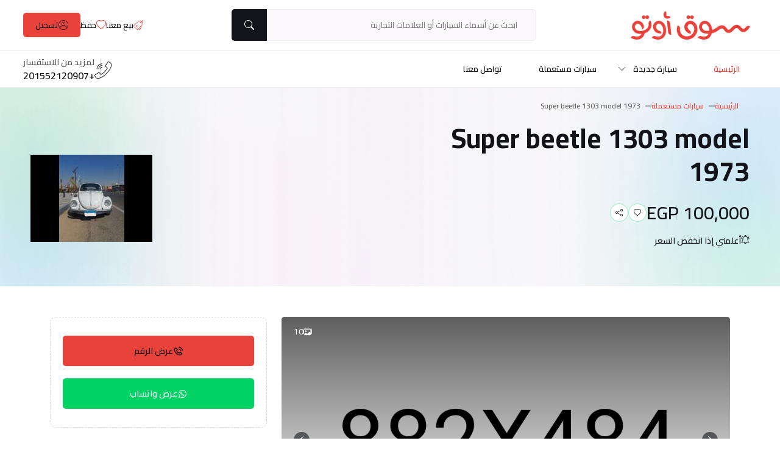

--- FILE ---
content_type: text/html; charset=UTF-8
request_url: https://soqauto.com/brands/volks-wagen/beetle/car_used/118424
body_size: 26899
content:
<!doctype html>
<html lang="en" dir="rtl">

<head>
    <!-- Required meta tags -->
    <meta charset="utf-8">
    <meta name="viewport" content="width=device-width, initial-scale=1">

    <link rel="preconnect" href="https://fonts.googleapis.com">
    <link rel="preconnect" href="https://fonts.gstatic.com" crossorigin>

    <!-- Bootstrap CSS -->
    <link href="/css/bootstrap.rtl.min.css" rel="stylesheet">
    <link href="/css/bootstrap-icons.css" rel="stylesheet">
    <link href="/css/jquery-ui.css" rel="stylesheet">
    <!-- Bootstrap Icon CSS -->
    <!-- Fontawesome all CSS -->
    <link href="/css/all.min.css" rel="stylesheet">
    <!-- Animate CSS -->
    <link href="/css/animate.min.css" rel="stylesheet">
    <!-- FancyBox CSS -->
    <link href="/css/jquery.fancybox.min.css" rel="stylesheet">

    <!-- Fontawesome CSS -->
    <link href="/css/fontawesome.min.css" rel="stylesheet">
    <!-- Swiper slider CSS -->
    <link rel="stylesheet" href="/css/swiper-bundle.min.css">
    <!-- Slick slider CSS -->
    <link rel="stylesheet" href="/css/slick.css">
    <link rel="stylesheet" href="/css/slick-theme.css">
    <!-- Magnific-popup CSS -->
    <link rel="stylesheet" href="/css/magnific-popup.css">
    <!-- BoxIcon  CSS -->
    <link href="/css/boxicons.min.css" rel="stylesheet">
    <!-- Select2  CSS -->
    <link href="/css/nice-select.css" rel="stylesheet">
    <!--  Style CSS  -->
    <link rel="stylesheet" href="/css/style.css">
    <link rel="stylesheet" href="/css/style-rtl.css">
    <!-- Title -->
    <title>SoqAuto - Buy & sell cars</title>
    <link rel="icon" href="/img/sm-logo.svg" type="image/gif" sizes="20x20">

    <link rel="apple-touch-icon" sizes="180x180" href="/img/favicon/apple-touch-icon.png">
    <link rel="icon" type="image/png" sizes="32x32" href="/img/favicon/favicon-32x32.png">
    <link rel="icon" type="image/png" sizes="16x16" href="/img/favicon/favicon-16x16.png">
    <link rel="manifest" href="/img/favicon/site.webmanifest">

    <meta name="google-adsense-account" content="ca-pub-9388942756208505">

    <script type="module">
        // Import the functions you need from the SDKs you need
        import {
            initializeApp
        } from "https://www.gstatic.com/firebasejs/10.5.2/firebase-app.js";
        import {
            getAnalytics
        } from "https://www.gstatic.com/firebasejs/10.5.2/firebase-analytics.js";
        // TODO: Add SDKs for Firebase products that you want to use
        // https://firebase.google.com/docs/web/setup#available-libraries

        // Your web app's Firebase configuration
        // For Firebase JS SDK v7.20.0 and later, measurementId is optional
        const firebaseConfig = {
            apiKey: "AIzaSyC_swsS6N6Zqh9XPgz6AV-WBui8rF63fB4",
            authDomain: "soqauto-4e2e2.firebaseapp.com",
            projectId: "soqauto-4e2e2",
            storageBucket: "soqauto-4e2e2.appspot.com",
            messagingSenderId: "462533966136",
            appId: "1:462533966136:web:3c0b229c7355a8cbc0e9cd",
            measurementId: "G-9VSK9KYSJW"
        };

        // Initialize Firebase
        const app = initializeApp(firebaseConfig);
        const analytics = getAnalytics(app);
    </script>
    <!-- Livewire Styles --><style >[wire\:loading][wire\:loading], [wire\:loading\.delay][wire\:loading\.delay], [wire\:loading\.inline-block][wire\:loading\.inline-block], [wire\:loading\.inline][wire\:loading\.inline], [wire\:loading\.block][wire\:loading\.block], [wire\:loading\.flex][wire\:loading\.flex], [wire\:loading\.table][wire\:loading\.table], [wire\:loading\.grid][wire\:loading\.grid], [wire\:loading\.inline-flex][wire\:loading\.inline-flex] {display: none;}[wire\:loading\.delay\.none][wire\:loading\.delay\.none], [wire\:loading\.delay\.shortest][wire\:loading\.delay\.shortest], [wire\:loading\.delay\.shorter][wire\:loading\.delay\.shorter], [wire\:loading\.delay\.short][wire\:loading\.delay\.short], [wire\:loading\.delay\.default][wire\:loading\.delay\.default], [wire\:loading\.delay\.long][wire\:loading\.delay\.long], [wire\:loading\.delay\.longer][wire\:loading\.delay\.longer], [wire\:loading\.delay\.longest][wire\:loading\.delay\.longest] {display: none;}[wire\:offline][wire\:offline] {display: none;}[wire\:dirty]:not(textarea):not(input):not(select) {display: none;}:root {--livewire-progress-bar-color: #2299dd;}[x-cloak] {display: none !important;}</style>
</head>

<body class="tt-magic-cursor">

    <div class="modal signUp-modal sell-with-us fade" id="sellUsModal01" tabindex="-1" aria-labelledby="sellUsModal01Label"
    aria-hidden="true">
    <div class="modal-dialog modal-dialog-centered">
        <div class="modal-content">
            <div class="modal-header">
                <h4 class="modal-title" id="sellUsModal01Label">Sell Your Car</h4>
                <button type="button" class="btn-close" data-bs-dismiss="modal" aria-label="Close"><i
                        class="bi bi-x"></i></button>
            </div>
            <div class="modal-body">
                <form>
                    <div class="row">
                        <div class="col-lg-12 mb-15">
                            <h5>Your Personal Info</h5>
                        </div>
                        <div class="col-md-6 mb-20">
                            <div class="form-inner">
                                <label>Full Name*</label>
                                <input type="text" placeholder="Full Name*">
                            </div>
                        </div>
                        <div class="col-md-6 mb-20">
                            <div class="form-inner">
                                <label>Phone*</label>
                                <input type="text" placeholder="+880- 123 234 ***">
                            </div>
                        </div>
                        <div class="col-md-6 mb-20">
                            <div class="form-inner">
                                <label>Email (Optional)</label>
                                <input type="text" placeholder="Enter your email address">
                            </div>
                        </div>
                        <div class="col-md-6 mb-20">
                            <div class="form-inner">
                                <label>Location*</label>
                                <input type="text" placeholder="Enter your address">
                            </div>
                        </div>
                    </div>
                    <div class="row">
                        <div class="col-lg-12 mb-15 mt-25">
                            <h5>Your Car Info</h5>
                        </div>
                        <div class="col-md-6 mb-20">
                            <div class="form-inner">
                                <label>Car Brand Name*</label>
                                <input type="text" placeholder="Toyota">
                            </div>
                        </div>
                        <div class="col-md-6 mb-20">
                            <div class="form-inner">
                                <label>Model*</label>
                                <input type="text" placeholder="RS eTN 80">
                            </div>
                        </div>
                        <div class="col-md-6 mb-20">
                            <div class="form-inner">
                                <label>Reg. Year*</label>
                                <input type="text" placeholder="2022">
                            </div>
                        </div>
                        <div class="col-md-6 mb-20">
                            <div class="form-inner">
                                <label>Mileage*</label>
                                <input type="text" placeholder="23,456 عدد الكيلومترات">
                            </div>
                        </div>
                        <div class="col-md-6 mb-20">
                            <div class="form-inner">
                                <label>Fuel Type*</label>
                                <input type="text" placeholder="Petrol">
                            </div>
                        </div>
                        <div class="col-md-6 mb-20">
                            <div class="form-inner">
                                <label>Selling Price*</label>
                                <input type="text" placeholder="Ex- $23,342.000">
                            </div>
                        </div>
                        <div class="col-md-12 mb-35">
                            <div class="form-inner">
                                <label>Your Car Note*</label>
                                <textarea placeholder="Write somethings"></textarea>
                            </div>
                        </div>
                        <div class="col-lg-12">
                            <div class="form-inner">
                                <button class="primary-btn2" type="submit">Submit Now</button>
                            </div>
                        </div>
                    </div>
                </form>
            </div>
        </div>
    </div>
</div>


<div class="top-bar">
    <div class="company-logo">
        <a href="/"><img src="/img/logo_new.svg" alt=""></a>
    </div>
    <div class="search-area">
        <form>
            <div class="form-inner">
                <input type="text" placeholder="ابحث عن أسماء السيارات أو العلامات التجارية">
                <button type="submit"><i class="bi bi-search"></i></button>
            </div>
        </form>
    </div>
    <div class="topbar-right">
        <ul>
            <li class="d-xl-flex d-none">
                <button class="sell-btn" type="button" data-bs-toggle="modal" data-bs-target="#sellUsModal01">
                    <svg width="16" height="16" viewBox="0 0 18 18" xmlns="http://www.w3.org/2000/svg">
                        <path
                            d="M17.5588 0C17.447 0.00287726 17.3409 0.0492946 17.2629 0.129351L15.4245 1.97099L14.8707 1.4164C14.5627 1.10919 14.2078 0.938606 13.8585 0.928904C13.6483 0.923245 13.4543 0.953158 13.2231 0.985496L10.2237 1.40265C9.12021 1.55626 8.55995 2.02839 7.84852 2.69132L0.470643 9.56715C0.467641 9.5698 0.464677 9.5725 0.46175 9.57523C0.142414 9.89053 0.00416943 10.3206 0.000127199 10.7442C-0.00472348 11.1679 0.12867 11.6166 0.484386 11.9205L0.460133 11.8971L6.10309 17.5417L6.08045 17.5174C6.38443 17.8731 6.8323 18.0057 7.25674 18.0009C7.68036 17.9968 8.11127 17.8586 8.42575 17.54C8.42849 17.5368 8.43119 17.5336 8.43384 17.5303L8.94073 16.9863L10.9586 17.7381C11.1627 17.8161 11.3805 17.8522 11.5988 17.8442C11.8172 17.8361 12.0317 17.7841 12.2295 17.6912C12.6135 17.5109 12.9474 17.2062 13.101 16.7858L15.3161 10.1452C15.9758 9.4378 16.4455 8.87674 16.5983 7.77725L17.0155 4.77792C17.0478 4.5467 17.0777 4.35186 17.0721 4.14248C17.0624 3.79323 16.8926 3.43913 16.5846 3.1303L16.03 2.57652L17.87 0.736494C17.932 0.676327 17.9743 0.598838 17.9915 0.51419C18.0086 0.429542 17.9998 0.341686 17.9661 0.262143C17.9325 0.182601 17.8756 0.115085 17.8029 0.0684494C17.7302 0.0218141 17.6451 -0.00176348 17.5588 0.000808484V0ZM13.8351 1.78505C14.0032 1.78909 14.0372 1.79394 14.2643 2.02192L14.8189 2.57571L13.8351 3.5604C13.6631 3.47636 13.4743 3.43241 13.2829 3.43185C12.5779 3.43185 11.9967 4.01393 11.9967 4.71809C11.9967 5.42306 12.5779 6.00352 13.2821 6.00352C13.9871 6.00352 14.5683 5.42306 14.5683 4.71809C14.5683 4.52083 14.5214 4.33408 14.4406 4.16592L15.4245 3.18123L15.9783 3.73583C16.2062 3.963 16.2111 3.99696 16.2151 4.16431C16.2104 4.33015 16.1942 4.49547 16.1666 4.65907L15.7503 7.65841C15.6209 8.58812 15.342 8.85976 14.6831 9.56796L7.81537 16.9369C7.70462 17.0493 7.47583 17.1407 7.24704 17.1431C7.01825 17.1463 6.8226 17.0647 6.73286 16.9596C6.72537 16.9512 6.71755 16.9431 6.70942 16.9353L1.06647 11.2908C1.05869 11.2826 1.0506 11.2748 1.04221 11.2673C0.937116 11.1784 0.854655 10.9819 0.857888 10.7531C0.860314 10.5252 0.951668 10.2956 1.06404 10.1848L8.43303 3.31786C9.14123 2.65817 9.41286 2.38006 10.3426 2.25071L13.3419 1.83356C13.5731 1.80122 13.7348 1.78181 13.8351 1.78505ZM13.2829 4.28881C13.5246 4.28881 13.7114 4.47637 13.7114 4.71809C13.7114 4.95982 13.5246 5.14657 13.2829 5.14657C13.0404 5.14657 12.8544 4.95982 12.8544 4.71809C12.8544 4.47637 13.0404 4.28881 13.2829 4.28881ZM5.99314 8.99881C5.90784 8.99872 5.82446 9.0241 5.75367 9.07168C5.68288 9.11926 5.6279 9.18689 5.59578 9.2659C5.56365 9.34492 5.55584 9.43172 5.57334 9.5152C5.59084 9.59868 5.63286 9.67504 5.69401 9.7345L8.26568 12.3054C8.6699 12.7096 9.27624 12.1032 8.87201 11.699L6.30035 9.12816C6.26038 9.08717 6.2126 9.05461 6.15984 9.03239C6.10707 9.01017 6.05039 8.99876 5.99314 8.99881ZM4.70771 10.2834C4.62224 10.2832 4.53865 10.3085 4.46769 10.3561C4.39672 10.4037 4.34161 10.4715 4.30945 10.5507C4.27729 10.6299 4.26955 10.7168 4.28721 10.8005C4.30488 10.8841 4.34714 10.9605 4.40858 11.0199L6.98025 13.5908C7.38447 14.0217 8.01749 13.3879 7.58658 12.9845L5.01573 10.4144C4.9758 10.373 4.92795 10.3401 4.87503 10.3176C4.82212 10.2951 4.76521 10.2835 4.70771 10.2834ZM13.9094 11.6537L12.2958 16.4907C12.2408 16.6386 12.071 16.8181 11.8641 16.9151C11.6571 17.0121 11.4493 17.0097 11.32 16.9612L9.57213 16.3072L13.9094 11.6537Z" />
                    </svg>
                    بيع معنا
                </button>
            </li>
            <li>
                <a href="#">
                    <svg width="16" height="16" viewBox="0 0 14 14" xmlns="http://www.w3.org/2000/svg">
                        <path
                            d="M7.00012 2.40453L6.37273 1.75966C4.90006 0.245917 2.19972 0.76829 1.22495 2.67141C0.767306 3.56653 0.664053 4.8589 1.4997 6.50827C2.30473 8.09639 3.97953 9.99864 7.00012 12.0706C10.0207 9.99864 11.6946 8.09639 12.5005 6.50827C13.3362 4.85803 13.2338 3.56653 12.7753 2.67141C11.8005 0.76829 9.10019 0.245042 7.62752 1.75879L7.00012 2.40453ZM7.00012 13.125C-6.41666 4.25953 2.86912 -2.65995 6.84612 1.00016C6.89862 1.04829 6.95024 1.09816 7.00012 1.14979C7.04949 1.09821 7.10087 1.04859 7.15413 1.00104C11.1302 -2.6617 20.4169 4.25865 7.00012 13.125Z" />
                    </svg>

                    حفظ
                </a>
            </li>
            <li>
                <div wire:snapshot="{&quot;data&quot;:[],&quot;memo&quot;:{&quot;id&quot;:&quot;BL4c1NhJqvkmuMOaX8cW&quot;,&quot;name&quot;:&quot;sign-up&quot;,&quot;path&quot;:&quot;brands\/volks-wagen\/beetle\/car_used\/118424&quot;,&quot;method&quot;:&quot;GET&quot;,&quot;children&quot;:[],&quot;scripts&quot;:[],&quot;assets&quot;:[],&quot;errors&quot;:[],&quot;locale&quot;:&quot;ar&quot;},&quot;checksum&quot;:&quot;8071069397e6e3fee53e04fdf08d3fa51701a17273b828e8e626ce49a20c8361&quot;}" wire:effects="[]" wire:id="BL4c1NhJqvkmuMOaX8cW">
    <button type="button" class="primary-btn1" data-bs-toggle="modal" data-bs-target="#signUpModal01">
        <svg width="16" height="16" viewBox="0 0 16 16" xmlns="http://www.w3.org/2000/svg">
            <path fill-rule="evenodd" clip-rule="evenodd"
                d="M14.4311 12.759C15.417 11.4291 16 9.78265 16 8C16 3.58169 12.4182 0 8 0C3.58169 0 0 3.58169 0 8C0 12.4182 3.58169 16 8 16C10.3181 16 12.4058 15.0141 13.867 13.4387C14.0673 13.2226 14.2556 12.9957 14.4311 12.759ZM13.9875 12C14.7533 10.8559 15.1999 9.48009 15.1999 8C15.1999 4.02355 11.9764 0.799983 7.99991 0.799983C4.02355 0.799983 0.799983 4.02355 0.799983 8C0.799983 9.48017 1.24658 10.8559 2.01245 12C2.97866 10.5566 4.45301 9.48194 6.17961 9.03214C5.34594 8.45444 4.79998 7.49102 4.79998 6.39995C4.79998 4.63266 6.23271 3.19993 8 3.19993C9.76729 3.19993 11.2 4.63266 11.2 6.39995C11.2 7.49093 10.654 8.45444 9.82039 9.03206C11.5469 9.48194 13.0213 10.5565 13.9875 12ZM13.4722 12.6793C12.3495 10.8331 10.3188 9.59997 8.00008 9.59997C5.68126 9.59997 3.65049 10.8331 2.52776 12.6794C3.84829 14.2222 5.80992 15.2 8 15.2C10.1901 15.2 12.1517 14.2222 13.4722 12.6793ZM8 8.79998C9.32551 8.79998 10.4 7.72554 10.4 6.39995C10.4 5.07444 9.32559 3.99992 8 3.99992C6.6744 3.99992 5.59997 5.07452 5.59997 6.40003C5.59997 7.72554 6.67449 8.79998 8 8.79998Z" />
        </svg>
        تسجيل
    </button>

    <div class="modal signUp-modal fade" id="signUpModal01" tabindex="-1" aria-labelledby="signUpModal01Label"
        aria-hidden="true">
        <div class="modal-dialog modal-dialog-centered">
            <div class="modal-content">
                <div class="modal-header">
                    <h4 class="modal-title" id="signUpModal01Label">تسجيل</h4>
                    <p>هل لديك حساب؟ <button type="button" data-bs-toggle="modal"
                            data-bs-target="#logInModal01">Log In</button></p>
                    <button type="button" class="btn-close" data-bs-dismiss="modal" aria-label="Close"><i
                            class="bi bi-x"></i></button>
                </div>
                <div class="modal-body">
                    <form>
                        <div class="row g-4">
                            <div class="col-md-6">
                                <div class="form-inner">
                                    <label>First Name*</label>
                                    <input type="text" placeholder="Daniel">
                                </div>
                            </div>
                            <div class="col-md-6">
                                <div class="form-inner">
                                    <label>Last Name*</label>
                                    <input type="text" placeholder="Last name">
                                </div>
                            </div>
                            <div class="col-md-12">
                                <div class="form-inner">
                                    <label>Enter your email address*</label>
                                    <input type="email" placeholder="Type email">
                                </div>
                            </div>
                            <div class="col-md-6">
                                <div class="form-inner">
                                    <label>Password*</label>
                                    <input id="password" type="password" placeholder="*** ***">
                                    <i class="bi bi-eye-slash" id="togglePassword"></i>
                                </div>
                            </div>
                            <div class="col-md-6">
                                <div class="form-inner">
                                    <label>Confirm Password*</label>
                                    <input id="password2" type="password" placeholder="*** ***">
                                    <i class="bi bi-eye-slash" id="togglePassword2"></i>
                                </div>
                            </div>
                            <div class="col-md-12">
                                <div class="form-inner">
                                    <button class="primary-btn2" type="submit">تسجيل</button>
                                </div>
                            </div>

                        </div>
                        <div class="terms-conditon">
                            <p>By sign up,you agree to the <a href="#">‘terms & conditons’</a></p>
                        </div>
                        <ul class="social-icon">
                            <li><a href="#"><img src="/img/home1/icon/google.svg" alt=""></a></li>
                            <li><a href="#"><img src="/img/home1/icon/facebook.svg" alt=""></a></li>
                            <li><a href="#"><img src="/img/home1/icon/twiter.svg" alt=""></a></li>
                        </ul>
                    </form>
                </div>
            </div>
        </div>
    </div>

    <div class="modal signUp-modal fade" id="logInModal01" tabindex="-1" aria-labelledby="logInModal01Label"
        aria-hidden="true">
        <div class="modal-dialog modal-dialog-centered">
            <div class="modal-content">
                <div class="modal-header">
                    <h4 class="modal-title" id="logInModal01Label">Log In</h4>
                    <p>Don’t have any account? <button type="button" data-bs-toggle="modal"
                            data-bs-target="#signUpModal01">Sign Up</button></p>
                    <button type="button" class="btn-close" data-bs-dismiss="modal" aria-label="Close"><i
                            class="bi bi-x"></i></button>
                </div>
                <div class="modal-body">
                    <form>
                        <div class="row g-4">
                            <div class="col-md-12">
                                <div class="form-inner">
                                    <label>Enter your email address*</label>
                                    <input type="email" placeholder="Type email">
                                </div>
                            </div>
                            <div class="col-md-12">
                                <div class="form-inner">
                                    <label>Password*</label>
                                    <input id="password3" type="password" placeholder="*** ***">
                                    <i class="bi bi-eye-slash" id="togglePassword3"></i>
                                </div>
                            </div>
                            <div class="col-lg-12">
                                <div class="form-agreement form-inner d-flex justify-content-between flex-wrap">
                                    <div class="form-group">
                                        <input type="checkbox" id="html">
                                        <label for="html">Remember Me</label>
                                    </div>
                                    <a href="#" class="forgot-pass">Forget Password?</a>
                                </div>
                            </div>
                            <div class="col-md-12">
                                <div class="form-inner">
                                    <button class="primary-btn2" type="submit">Log In</button>
                                </div>
                            </div>

                        </div>
                        <div class="terms-conditon">
                            <p>By sign up,you agree to the <a href="#">‘terms & conditons’</a></p>
                        </div>
                        <ul class="social-icon">
                            <li><a href="#"><img src="/img/home1/icon/google.svg" alt=""></a></li>
                            <li><a href="#"><img src="/img/home1/icon/facebook.svg" alt=""></a></li>
                            <li><a href="#"><img src="/img/home1/icon/twiter.svg" alt=""></a></li>
                        </ul>
                    </form>
                </div>
            </div>
        </div>
    </div>

</div>
            </li>
        </ul>
    </div>
</div>
<!-- Start header section -->
<header class="header-area style-1">
    <div class="header-logo d-lg-none d-flex">
        <a href="/"><img alt="image" class="img-fluid" src="/img/logo_new.svg"></a>
    </div>
    <div class="main-menu">
        <div class="mobile-logo-area d-lg-none d-flex justify-content-between align-items-center">
            <div class="mobile-logo-wrap">
                <a href="/"><img alt="image" src="/img/logo_new.svg"></a>
            </div>
        </div>
        <ul class="menu-list">
            <li class="active">
                <a href="/" class="drop-down">الرئيسية</a>
            </li>
            <li class="position-inherit">
                <a href="#" class="drop-down">سيارة جديدة</a>
                <i class="bi bi-plus dropdown-icon d-lg-none d-block"></i>
                <div class="mega-menu">
                    <ul class="menu-row">
                        <li class="menu-single-item">
                            <h6>تصفح حسب العلامة التجارية</h6>
                            <ul>
                                                                    <li>
                                        <a href="https://soqauto.com/brands/mercedes">مرسيدس
                                            (142)
                                            <img src="https://ghanemtech.fra1.digitaloceanspaces.com/shkman/168085/mercedes.png" alt=""
                                                width="30px">
                                        </a>
                                    </li>
                                                                    <li>
                                        <a href="https://soqauto.com/brands/bmw">بي ام دبليو
                                            (92)
                                            <img src="https://ghanemtech.fra1.digitaloceanspaces.com/shkman/168023/bmw.png" alt=""
                                                width="30px">
                                        </a>
                                    </li>
                                                                    <li>
                                        <a href="https://soqauto.com/brands/hyundai">هيونداي
                                            (61)
                                            <img src="https://ghanemtech.fra1.digitaloceanspaces.com/shkman/168063/hyundai.png" alt=""
                                                width="30px">
                                        </a>
                                    </li>
                                                                    <li>
                                        <a href="https://soqauto.com/brands/toyota">تويوتا
                                            (52)
                                            <img src="https://ghanemtech.fra1.digitaloceanspaces.com/shkman/168112/toyota.png" alt=""
                                                width="30px">
                                        </a>
                                    </li>
                                                                    <li>
                                        <a href="https://soqauto.com/brands/fiat">فيات
                                            (47)
                                            <img src="https://ghanemtech.fra1.digitaloceanspaces.com/shkman/168048/fiat.png" alt=""
                                                width="30px">
                                        </a>
                                    </li>
                                                            </ul>
                        </li>
                        <li class="menu-single-item">
                            <h6>الموديلات الشهيرة</h6>
                            <ul>
                                                                    <li>
                                        <a href="https://soqauto.com/brands/nissan/sunny">
                                            صنى
                                        </a>
                                    </li>
                                                                    <li>
                                        <a href="https://soqauto.com/brands/toyota/corolla">
                                            كورولا
                                        </a>
                                    </li>
                                                                    <li>
                                        <a href="https://soqauto.com/brands/chevrolet/lanos2">
                                            لانوس
                                        </a>
                                    </li>
                                                                    <li>
                                        <a href="https://soqauto.com/brands/hyundai/verna">
                                            فيرنا
                                        </a>
                                    </li>
                                                                    <li>
                                        <a href="https://soqauto.com/brands/mitsubishi/lancer">
                                            لانسر
                                        </a>
                                    </li>
                                                                    <li>
                                        <a href="https://soqauto.com/brands/chevrolet/optra">
                                            أوبترا
                                        </a>
                                    </li>
                                                            </ul>
                        </li>
                        <li class="menu-single-item">
                            <h6>المدن الشهيرة </h6>
                            <ul>
                                                                    <li><a
                                            href="https://soqauto.com/used-cars?city_id=4">Cairo(7498)<img
                                                src="/img/menu-icon/panama.svg" alt=""></a>
                                    </li>
                                                                    <li><a
                                            href="https://soqauto.com/used-cars?city_id=25">Alexandria(3645)<img
                                                src="/img/menu-icon/panama.svg" alt=""></a>
                                    </li>
                                                                    <li><a
                                            href="https://soqauto.com/used-cars?city_id=15">Giza(3117)<img
                                                src="/img/menu-icon/panama.svg" alt=""></a>
                                    </li>
                                                                    <li><a
                                            href="https://soqauto.com/used-cars?city_id=12">6 October(972)<img
                                                src="/img/menu-icon/panama.svg" alt=""></a>
                                    </li>
                                                                    <li><a
                                            href="https://soqauto.com/used-cars?city_id=48">Sharqia(895)<img
                                                src="/img/menu-icon/panama.svg" alt=""></a>
                                    </li>
                                                            </ul>
                        </li>
                    </ul>
                </div>
            </li>
            <li>
                <a href="https://soqauto.com/used-cars" class="drop-down">سيارات مستعملة</a>
            </li>
            <li>
                <a href="/contact" class="drop-down">تواصل معنا</a>
            </li>
        </ul>
        <div class="topbar-right d-lg-none d-block">
            <a href="#">
                <svg width="16" height="16" viewBox="0 0 18 18" xmlns="http://www.w3.org/2000/svg">
                    <path
                        d="M17.5588 0C17.447 0.00287726 17.3409 0.0492946 17.2629 0.129351L15.4245 1.97099L14.8707 1.4164C14.5627 1.10919 14.2078 0.938606 13.8585 0.928904C13.6483 0.923245 13.4543 0.953158 13.2231 0.985496L10.2237 1.40265C9.12021 1.55626 8.55995 2.02839 7.84852 2.69132L0.470643 9.56715C0.467641 9.5698 0.464677 9.5725 0.46175 9.57523C0.142414 9.89053 0.00416943 10.3206 0.000127199 10.7442C-0.00472348 11.1679 0.12867 11.6166 0.484386 11.9205L0.460133 11.8971L6.10309 17.5417L6.08045 17.5174C6.38443 17.8731 6.8323 18.0057 7.25674 18.0009C7.68036 17.9968 8.11127 17.8586 8.42575 17.54C8.42849 17.5368 8.43119 17.5336 8.43384 17.5303L8.94073 16.9863L10.9586 17.7381C11.1627 17.8161 11.3805 17.8522 11.5988 17.8442C11.8172 17.8361 12.0317 17.7841 12.2295 17.6912C12.6135 17.5109 12.9474 17.2062 13.101 16.7858L15.3161 10.1452C15.9758 9.4378 16.4455 8.87674 16.5983 7.77725L17.0155 4.77792C17.0478 4.5467 17.0777 4.35186 17.0721 4.14248C17.0624 3.79323 16.8926 3.43913 16.5846 3.1303L16.03 2.57652L17.87 0.736494C17.932 0.676327 17.9743 0.598838 17.9915 0.51419C18.0086 0.429542 17.9998 0.341686 17.9661 0.262143C17.9325 0.182601 17.8756 0.115085 17.8029 0.0684494C17.7302 0.0218141 17.6451 -0.00176348 17.5588 0.000808484V0ZM13.8351 1.78505C14.0032 1.78909 14.0372 1.79394 14.2643 2.02192L14.8189 2.57571L13.8351 3.5604C13.6631 3.47636 13.4743 3.43241 13.2829 3.43185C12.5779 3.43185 11.9967 4.01393 11.9967 4.71809C11.9967 5.42306 12.5779 6.00352 13.2821 6.00352C13.9871 6.00352 14.5683 5.42306 14.5683 4.71809C14.5683 4.52083 14.5214 4.33408 14.4406 4.16592L15.4245 3.18123L15.9783 3.73583C16.2062 3.963 16.2111 3.99696 16.2151 4.16431C16.2104 4.33015 16.1942 4.49547 16.1666 4.65907L15.7503 7.65841C15.6209 8.58812 15.342 8.85976 14.6831 9.56796L7.81537 16.9369C7.70462 17.0493 7.47583 17.1407 7.24704 17.1431C7.01825 17.1463 6.8226 17.0647 6.73286 16.9596C6.72537 16.9512 6.71755 16.9431 6.70942 16.9353L1.06647 11.2908C1.05869 11.2826 1.0506 11.2748 1.04221 11.2673C0.937116 11.1784 0.854655 10.9819 0.857888 10.7531C0.860314 10.5252 0.951668 10.2956 1.06404 10.1848L8.43303 3.31786C9.14123 2.65817 9.41286 2.38006 10.3426 2.25071L13.3419 1.83356C13.5731 1.80122 13.7348 1.78181 13.8351 1.78505ZM13.2829 4.28881C13.5246 4.28881 13.7114 4.47637 13.7114 4.71809C13.7114 4.95982 13.5246 5.14657 13.2829 5.14657C13.0404 5.14657 12.8544 4.95982 12.8544 4.71809C12.8544 4.47637 13.0404 4.28881 13.2829 4.28881ZM5.99314 8.99881C5.90784 8.99872 5.82446 9.0241 5.75367 9.07168C5.68288 9.11926 5.6279 9.18689 5.59578 9.2659C5.56365 9.34492 5.55584 9.43172 5.57334 9.5152C5.59084 9.59868 5.63286 9.67504 5.69401 9.7345L8.26568 12.3054C8.6699 12.7096 9.27624 12.1032 8.87201 11.699L6.30035 9.12816C6.26038 9.08717 6.2126 9.05461 6.15984 9.03239C6.10707 9.01017 6.05039 8.99876 5.99314 8.99881ZM4.70771 10.2834C4.62224 10.2832 4.53865 10.3085 4.46769 10.3561C4.39672 10.4037 4.34161 10.4715 4.30945 10.5507C4.27729 10.6299 4.26955 10.7168 4.28721 10.8005C4.30488 10.8841 4.34714 10.9605 4.40858 11.0199L6.98025 13.5908C7.38447 14.0217 8.01749 13.3879 7.58658 12.9845L5.01573 10.4144C4.9758 10.373 4.92795 10.3401 4.87503 10.3176C4.82212 10.2951 4.76521 10.2835 4.70771 10.2834ZM13.9094 11.6537L12.2958 16.4907C12.2408 16.6386 12.071 16.8181 11.8641 16.9151C11.6571 17.0121 11.4493 17.0097 11.32 16.9612L9.57213 16.3072L13.9094 11.6537Z">
                    </path>
                </svg>
                بيع معنا
            </a>
            <a href="#">
                <svg width="16" height="16" viewBox="0 0 14 14" xmlns="http://www.w3.org/2000/svg">
                    <path
                        d="M7.00012 2.40453L6.37273 1.75966C4.90006 0.245917 2.19972 0.76829 1.22495 2.67141C0.767306 3.56653 0.664053 4.8589 1.4997 6.50827C2.30473 8.09639 3.97953 9.99864 7.00012 12.0706C10.0207 9.99864 11.6946 8.09639 12.5005 6.50827C13.3362 4.85803 13.2338 3.56653 12.7753 2.67141C11.8005 0.76829 9.10019 0.245042 7.62752 1.75879L7.00012 2.40453ZM7.00012 13.125C-6.41666 4.25953 2.86912 -2.65995 6.84612 1.00016C6.89862 1.04829 6.95024 1.09816 7.00012 1.14979C7.04949 1.09821 7.10087 1.04859 7.15413 1.00104C11.1302 -2.6617 20.4169 4.25865 7.00012 13.125Z">
                    </path>
                </svg>
                حفظ
            </a>
            <a class="primary-btn3" href="#">
                <svg width="16" height="16" viewBox="0 0 16 16" xmlns="http://www.w3.org/2000/svg">
                    <path fill-rule="evenodd" clip-rule="evenodd"
                        d="M14.4311 12.759C15.417 11.4291 16 9.78265 16 8C16 3.58169 12.4182 0 8 0C3.58169 0 0 3.58169 0 8C0 12.4182 3.58169 16 8 16C10.3181 16 12.4058 15.0141 13.867 13.4387C14.0673 13.2226 14.2556 12.9957 14.4311 12.759ZM13.9875 12C14.7533 10.8559 15.1999 9.48009 15.1999 8C15.1999 4.02355 11.9764 0.799983 7.99991 0.799983C4.02355 0.799983 0.799983 4.02355 0.799983 8C0.799983 9.48017 1.24658 10.8559 2.01245 12C2.97866 10.5566 4.45301 9.48194 6.17961 9.03214C5.34594 8.45444 4.79998 7.49102 4.79998 6.39995C4.79998 4.63266 6.23271 3.19993 8 3.19993C9.76729 3.19993 11.2 4.63266 11.2 6.39995C11.2 7.49093 10.654 8.45444 9.82039 9.03206C11.5469 9.48194 13.0213 10.5565 13.9875 12ZM13.4722 12.6793C12.3495 10.8331 10.3188 9.59997 8.00008 9.59997C5.68126 9.59997 3.65049 10.8331 2.52776 12.6794C3.84829 14.2222 5.80992 15.2 8 15.2C10.1901 15.2 12.1517 14.2222 13.4722 12.6793ZM8 8.79998C9.32551 8.79998 10.4 7.72554 10.4 6.39995C10.4 5.07444 9.32559 3.99992 8 3.99992C6.6744 3.99992 5.59997 5.07452 5.59997 6.40003C5.59997 7.72554 6.67449 8.79998 8 8.79998Z">
                    </path>
                </svg>
                تسجيل
            </a>
        </div>
        <div class="hotline-area d-lg-none d-flex">
            <div class="icon">
                <svg width="26" height="27" viewBox="0 0 26 27" xmlns="http://www.w3.org/2000/svg">
                    <path
                        d="M13.5365 14.7303C12.5652 14.7257 11.6003 14.5735 10.6748 14.2788C9.94838 14.0358 9.29948 13.6044 8.79429 13.0286C8.28911 12.4529 7.94573 11.7534 7.79922 11.0016C7.47293 9.43032 8.06788 7.76895 9.43026 6.44297C9.57662 6.30051 9.7287 6.16404 9.88612 6.03391C10.5733 5.45852 11.3903 5.05903 12.2664 4.86992C13.1425 4.6808 14.0515 4.70775 14.9149 4.94843C15.7429 5.21282 16.4688 5.72699 16.9929 6.42036C17.5171 7.11374 17.8138 7.95233 17.8424 8.82106C17.906 9.84579 17.572 10.8556 16.9099 11.6403C16.6595 11.9557 16.3269 12.196 15.9488 12.3349C15.5708 12.4737 15.1617 12.5056 14.7667 12.4272C14.6037 12.3934 14.4491 12.327 14.3124 12.2321C14.1756 12.1371 14.0594 12.0156 13.9707 11.8747C13.891 11.7379 13.8399 11.5863 13.8202 11.4292C13.8006 11.2721 13.8128 11.1127 13.8563 10.9604C14.2354 9.52782 14.6206 7.35079 14.6245 7.32912C14.6344 7.27307 14.6553 7.21952 14.6859 7.17152C14.7165 7.12353 14.7562 7.08203 14.8029 7.04939C14.8495 7.01676 14.9021 6.99363 14.9577 6.98133C15.0133 6.96903 15.0707 6.96779 15.1268 6.97769C15.1828 6.9876 15.2364 7.00844 15.2844 7.03904C15.3324 7.06964 15.3739 7.10939 15.4065 7.15602C15.4391 7.20266 15.4623 7.25527 15.4746 7.31084C15.4869 7.36641 15.4881 7.42387 15.4782 7.47992C15.4622 7.57048 15.0826 9.71458 14.6943 11.1818C14.6806 11.2221 14.6753 11.2647 14.6787 11.3071C14.682 11.3495 14.694 11.3908 14.7138 11.4284C14.7738 11.5112 14.8642 11.5669 14.9651 11.5831C15.2071 11.6235 15.4554 11.597 15.6834 11.5065C15.9114 11.416 16.1103 11.2649 16.2586 11.0696C16.7728 10.4546 17.0303 9.66518 16.9779 8.86526C16.9573 8.17371 16.7231 7.5055 16.3075 6.95233C15.892 6.39916 15.3155 5.98813 14.657 5.77565C13.9317 5.57612 13.1686 5.55608 12.4338 5.71726C11.6989 5.87843 11.0143 6.21599 10.439 6.7008C10.2999 6.8165 10.1643 6.93739 10.0343 7.06393C9.36093 7.71912 8.28498 9.07889 8.64767 10.8252C8.76741 11.4247 9.04172 11.9826 9.44341 12.4435C9.8451 12.9044 10.3602 13.2524 10.9378 13.4529C12.9701 14.1011 15.8907 14.1796 17.429 12.2664C17.5019 12.1798 17.6058 12.1251 17.7185 12.114C17.8312 12.103 17.9438 12.1365 18.0321 12.2074C18.1203 12.2783 18.1774 12.381 18.1909 12.4934C18.2045 12.6058 18.1735 12.7191 18.1046 12.809C16.9667 14.2242 15.2351 14.7303 13.5365 14.7303Z" />
                    <path
                        d="M12.0531 12.4839C11.595 12.4919 11.1481 12.3418 10.7878 12.0588C9.9562 11.3933 9.93324 10.2367 10.1664 9.44935C10.2452 9.18719 10.3505 8.93369 10.4814 8.69319C10.8065 8.03717 11.3264 7.49763 11.9699 7.14839C12.3602 6.94593 12.8052 6.87437 13.2393 6.94429C13.6734 7.0142 14.0735 7.22188 14.3805 7.53665C14.6932 7.87932 14.9287 8.28509 15.0712 8.72656C15.107 8.83416 15.0992 8.95151 15.0495 9.05343C14.9998 9.15536 14.9121 9.23373 14.8052 9.27173C14.6984 9.30972 14.5809 9.30432 14.478 9.25668C14.3751 9.20903 14.295 9.12295 14.2548 9.01689C14.1521 8.69084 13.9813 8.39029 13.7539 8.13507C13.5751 7.95216 13.3414 7.83271 13.0884 7.79492C12.8354 7.75714 12.577 7.80309 12.3525 7.92577C11.8699 8.19795 11.4821 8.61118 11.241 9.11005C11.1398 9.29704 11.058 9.49394 10.9971 9.69765C10.8285 10.267 10.8658 11.0106 11.3303 11.3824C11.8381 11.7906 12.6953 11.6181 13.1776 11.2022C13.5368 10.8785 13.8454 10.5029 14.0932 10.0876C14.1232 10.0393 14.1624 9.99729 14.2087 9.96409C14.2549 9.93089 14.3073 9.90712 14.3627 9.89414C14.4181 9.88117 14.4756 9.87923 14.5317 9.88845C14.5879 9.89768 14.6417 9.91787 14.6901 9.94789C14.7384 9.97791 14.7804 10.0172 14.8136 10.0634C14.8468 10.1096 14.8706 10.162 14.8836 10.2174C14.8966 10.2728 14.8985 10.3303 14.8893 10.3864C14.88 10.4426 14.8598 10.4964 14.8298 10.5448C14.5361 11.0339 14.1705 11.4761 13.7452 11.8565C13.2714 12.2563 12.673 12.4782 12.0531 12.4839Z" />
                    <path
                        d="M24.7001 26.0015H1.30047C0.955797 26.0012 0.625342 25.8641 0.381624 25.6204C0.137905 25.3767 0.00083252 25.0462 0.000488366 24.7015V8.66847C0.000436861 8.58609 0.0238662 8.50541 0.0680306 8.43587C0.112195 8.36634 0.175264 8.31083 0.249847 8.27586C0.32443 8.24089 0.407436 8.2279 0.489137 8.23842C0.570838 8.24893 0.647849 8.28252 0.711144 8.33524L11.3432 17.1716C11.8096 17.557 12.3957 17.7678 13.0007 17.7678C13.6057 17.7678 14.1918 17.557 14.6582 17.1716L25.2894 8.33481C25.3527 8.28206 25.4298 8.24847 25.5115 8.23797C25.5933 8.22747 25.6763 8.24049 25.7509 8.27552C25.8255 8.31054 25.8886 8.36612 25.9327 8.43571C25.9768 8.50531 26.0002 8.58606 26.0001 8.66847V24.7015C25.9997 25.0462 25.8627 25.3767 25.6189 25.6204C25.3752 25.8641 25.0448 26.0012 24.7001 26.0015ZM0.867141 9.59189V24.7015C0.867141 24.9407 1.06127 25.1349 1.30047 25.1349H24.7001C24.815 25.1349 24.9252 25.0892 25.0065 25.008C25.0878 24.9267 25.1334 24.8165 25.1334 24.7015V9.59189L15.2111 17.8381C14.5891 18.3521 13.8075 18.6334 13.0007 18.6335C12.1938 18.6337 11.412 18.3527 10.7899 17.839L0.867141 9.59189Z" />
                    <path
                        d="M0.434172 9.10179C0.342147 9.10197 0.252454 9.07285 0.178087 9.01864C0.103719 8.96444 0.0485401 8.88797 0.020542 8.8003C-0.00745601 8.71264 -0.00681877 8.61834 0.0223615 8.53106C0.0515417 8.44379 0.10775 8.36807 0.182842 8.31487L4.08278 5.55025C4.17656 5.48377 4.29291 5.45726 4.40623 5.47656C4.51955 5.49586 4.62057 5.55939 4.68705 5.65316C4.75354 5.74694 4.78005 5.86329 4.76075 5.97662C4.74145 6.08994 4.67792 6.19095 4.58414 6.25744L0.684201 9.02206C0.611181 9.074 0.52378 9.10187 0.434172 9.10179ZM25.5662 9.10179C25.4766 9.10187 25.3892 9.074 25.3162 9.02206L21.4163 6.25744C21.3235 6.19062 21.2609 6.08984 21.242 5.97706C21.2232 5.86427 21.2498 5.74862 21.3159 5.65531C21.382 5.56201 21.4823 5.4986 21.5949 5.47892C21.7075 5.45924 21.8234 5.48488 21.9172 5.55025L25.8171 8.31487C25.8922 8.36802 25.9483 8.44367 25.9775 8.53086C26.0067 8.61805 26.0075 8.71227 25.9796 8.79989C25.9517 8.88751 25.8966 8.96399 25.8224 9.01826C25.7482 9.07253 25.6582 9.10179 25.5662 9.10179ZM17.0041 3.03522C16.9144 3.0353 16.8269 3.00744 16.7537 2.95549L14.6824 1.48651C14.2165 1.09272 13.6271 0.874976 13.0171 0.871254C12.4071 0.867532 11.8151 1.07807 11.3445 1.46615L9.24716 2.95549C9.15339 3.02198 9.03704 3.04848 8.92371 3.02918C8.81039 3.00988 8.70937 2.94635 8.64289 2.85258C8.57641 2.7588 8.5499 2.64245 8.5692 2.52912C8.5885 2.4158 8.65203 2.31479 8.74581 2.2483L10.8171 0.779325C11.4376 0.271931 12.2154 -0.00360176 13.017 3.55561e-05C13.8186 0.00367287 14.5938 0.286253 15.2097 0.799258L17.255 2.2483C17.3301 2.3015 17.3863 2.37722 17.4155 2.46449C17.4447 2.55177 17.4453 2.64607 17.4173 2.73373C17.3893 2.8214 17.3342 2.89787 17.2598 2.95207C17.1854 3.00628 17.0957 3.0354 17.0037 3.03522H17.0041ZM0.715401 25.7675C0.626173 25.7677 0.539066 25.7403 0.465979 25.6891C0.392892 25.638 0.337387 25.5655 0.307046 25.4815C0.276706 25.3976 0.273008 25.3064 0.296459 25.2203C0.31991 25.1342 0.369366 25.0575 0.438072 25.0005L10.3266 16.7847C10.3704 16.7483 10.4209 16.7209 10.4753 16.7041C10.5296 16.6873 10.5868 16.6813 10.6435 16.6865C10.7001 16.6918 10.7552 16.7082 10.8056 16.7347C10.8559 16.7612 10.9006 16.7974 10.9369 16.8412C10.9733 16.885 11.0007 16.9355 11.0175 16.9899C11.0343 17.0443 11.0403 17.1014 11.0351 17.1581C11.0298 17.2148 11.0134 17.2699 10.9869 17.3202C10.9604 17.3706 10.9242 17.4152 10.8804 17.4516L0.991863 25.6674C0.914246 25.7321 0.816424 25.7675 0.715401 25.7675ZM25.2846 25.7675C25.1835 25.7676 25.0857 25.7322 25.0081 25.6674L15.1196 17.4516C15.0747 17.4156 15.0374 17.371 15.0099 17.3204C14.9824 17.2699 14.9652 17.2143 14.9594 17.1571C14.9536 17.0998 14.9593 17.042 14.9761 16.9869C14.9929 16.9319 15.0205 16.8807 15.0573 16.8365C15.0941 16.7922 15.1393 16.7557 15.1903 16.7291C15.2414 16.7025 15.2972 16.6863 15.3546 16.6816C15.4119 16.6768 15.4697 16.6835 15.5244 16.7013C15.5791 16.719 15.6298 16.7475 15.6734 16.7851L25.5619 25.001C25.6306 25.0579 25.6801 25.1347 25.7035 25.2207C25.727 25.3068 25.7233 25.3981 25.6929 25.482C25.6626 25.5659 25.6071 25.6384 25.534 25.6896C25.4609 25.7408 25.3738 25.7677 25.2846 25.7675Z" />
                    <path
                        d="M21.667 12.343C21.5521 12.343 21.4419 12.2974 21.3606 12.2161C21.2793 12.1348 21.2337 12.0246 21.2337 11.9097V3.03864C21.2324 3.0473 21.2151 3.03517 21.186 3.03517H4.81495C4.80548 3.0346 4.79598 3.03595 4.78704 3.03916C4.77811 3.04236 4.76991 3.04734 4.76295 3.0538L4.76729 11.9097C4.76729 12.0246 4.72163 12.1348 4.64037 12.2161C4.5591 12.2974 4.44889 12.343 4.33396 12.343C4.21904 12.343 4.10882 12.2974 4.02755 12.2161C3.94629 12.1348 3.90063 12.0246 3.90063 11.9097V3.03517C3.90744 2.79916 4.00747 2.57546 4.17883 2.41303C4.35019 2.25061 4.57892 2.16269 4.81495 2.16852H21.186C21.4221 2.16269 21.6508 2.25061 21.8222 2.41303C21.9935 2.57546 22.0935 2.79916 22.1003 3.03517V11.9097C22.1003 12.0246 22.0547 12.1348 21.9734 12.2161C21.8922 12.2974 21.7819 12.343 21.667 12.343Z" />
                </svg>
            </div>
            <div class="content">
                <span>لمزيد من الاستفسار</span>
                <h6><a href="tel:+201552120907">+201552120907</a></h6>
            </div>
        </div>
    </div>
    <div class="nav-right d-flex jsutify-content-end align-items-center">


        <div class="hotline-area d-xl-flex d-none">
            <div class="icon">
                <img src="/img/home1/icon/hotline-icon.svg" alt="">
            </div>
            <div class="content">
                <span>لمزيد من الاستفسار</span>
                <h6><a href="tel:+201552120907">+201552120907</a></h6>
            </div>
        </div>


        <div class="sidebar-button mobile-menu-btn ">
            <span></span>
        </div>
    </div>
</header>

    <!-- Start Banner section -->
    <div class="inner-page-banner">
        <div class="banner-wrapper">
            <div class="container-fluid">
                <ul class="breadcrumb-list">
                    <li><a href="/">الرئيسية</a></li>
                    <li><a href="https://soqauto.com/used-cars">سيارات مستعملة</a></li>
                    <li>Super beetle 1303 model 1973</li>
                </ul>
                <div class="banner-main-content-wrap">
                    <div class="row">
                        <div class="col-xl-6 col-lg-7 d-flex align-items-center">
                            <div class="banner-content style-2">
                                <h1>Super beetle 1303 model 1973</h1>
                                <div class="price-model-and-fav-area">
                                    <div class="price-and-model">
                                        <div class="price">
                                            <h3>EGP 100,000</h3>
                                        </div>
                                        
                                    </div>
                                    <ul class="share-and-fav">
                                        <li>
                                            <div class="share-icon">
                                                <svg width="12" height="12" viewBox="0 0 14 14"
                                                    xmlns="http://www.w3.org/2000/svg">
                                                    <path
                                                        d="M7.00012 2.40453L6.37273 1.75966C4.90006 0.245917 2.19972 0.76829 1.22495 2.67141C0.767306 3.56653 0.664053 4.8589 1.4997 6.50827C2.30473 8.09639 3.97953 9.99864 7.00012 12.0706C10.0207 9.99864 11.6946 8.09639 12.5005 6.50827C13.3362 4.85803 13.2338 3.56653 12.7753 2.67141C11.8005 0.76829 9.10019 0.245042 7.62752 1.75879L7.00012 2.40453ZM7.00012 13.125C-6.41666 4.25953 2.86912 -2.65995 6.84612 1.00016C6.89862 1.04829 6.95024 1.09816 7.00012 1.14979C7.04949 1.09821 7.10087 1.04859 7.15413 1.00104C11.1302 -2.6617 20.4169 4.25865 7.00012 13.125Z">
                                                    </path>
                                                </svg>
                                            </div>
                                        </li>
                                        <li>
                                            <div class="share-icon">
                                                <svg xmlns="http://www.w3.org/2000/svg" width="12" height="12"
                                                    viewBox="0 0 12 12">
                                                    <path
                                                        d="M10.1248 0.750223C9.82642 0.750223 9.54028 0.868748 9.32931 1.07972C9.11833 1.2907 8.99981 1.57684 8.99981 1.8752C8.99981 2.17357 9.11833 2.45971 9.32931 2.67069C9.54028 2.88166 9.82642 3.00019 10.1248 3.00019C10.4232 3.00019 10.7093 2.88166 10.9203 2.67069C11.1312 2.45971 11.2498 2.17357 11.2498 1.8752C11.2498 1.57684 11.1312 1.2907 10.9203 1.07972C10.7093 0.868748 10.4232 0.750223 10.1248 0.750223ZM8.24982 1.8752C8.24976 1.43529 8.4044 1.00936 8.68666 0.671933C8.96893 0.33451 9.36085 0.107081 9.79386 0.0294379C10.2269 -0.0482056 10.6734 0.0288801 11.0553 0.247208C11.4372 0.465536 11.7302 0.811204 11.883 1.22373C12.0358 1.63626 12.0387 2.08939 11.8912 2.50382C11.7436 2.91826 11.455 3.26762 11.0759 3.49078C10.6968 3.71395 10.2513 3.7967 9.81734 3.72456C9.38337 3.65243 8.98859 3.42999 8.70206 3.09618L3.66364 5.43615C3.77947 5.80322 3.77947 6.19705 3.66364 6.56413L8.70206 8.90409C9.00494 8.55184 9.4278 8.32458 9.88869 8.26634C10.3496 8.2081 10.8157 8.32303 11.1967 8.58886C11.5776 8.85469 11.8464 9.25249 11.9508 9.70517C12.0552 10.1578 11.9878 10.6332 11.7617 11.039C11.5356 11.4448 11.1669 11.7523 10.7271 11.9018C10.2872 12.0512 9.80756 12.0321 9.38101 11.8481C8.95446 11.6641 8.61141 11.3282 8.41835 10.9057C8.22529 10.4832 8.19597 10.004 8.33607 9.56108L3.29765 7.22112C3.04823 7.51179 2.71577 7.7191 2.345 7.81517C1.97423 7.91124 1.58293 7.89145 1.22374 7.75847C0.864549 7.62548 0.554702 7.38569 0.33588 7.07133C0.117057 6.75698 -0.000244141 6.38315 -0.000244141 6.00014C-0.000244141 5.61712 0.117057 5.24329 0.33588 4.92894C0.554702 4.61459 0.864549 4.37479 1.22374 4.24181C1.58293 4.10882 1.97423 4.08903 2.345 4.1851C2.71577 4.28117 3.04823 4.48848 3.29765 4.77916L8.33607 2.4392C8.27871 2.2567 8.24963 2.0665 8.24982 1.8752ZM1.87492 4.87515C1.57656 4.87515 1.29042 4.99368 1.07944 5.20465C0.868467 5.41563 0.749942 5.70177 0.749942 6.00014C0.749942 6.2985 0.868467 6.58464 1.07944 6.79562C1.29042 7.00659 1.57656 7.12512 1.87492 7.12512C2.17329 7.12512 2.45943 7.00659 2.67041 6.79562C2.88138 6.58464 2.99991 6.2985 2.99991 6.00014C2.99991 5.70177 2.88138 5.41563 2.67041 5.20465C2.45943 4.99368 2.17329 4.87515 1.87492 4.87515ZM10.1248 9.00009C9.82642 9.00009 9.54028 9.11861 9.32931 9.32959C9.11833 9.54056 8.99981 9.8267 8.99981 10.1251C8.99981 10.4234 9.11833 10.7096 9.32931 10.9205C9.54028 11.1315 9.82642 11.25 10.1248 11.25C10.4232 11.25 10.7093 11.1315 10.9203 10.9205C11.1312 10.7096 11.2498 10.4234 11.2498 10.1251C11.2498 9.8267 11.1312 9.54056 10.9203 9.32959C10.7093 9.11861 10.4232 9.00009 10.1248 9.00009Z" />
                                                </svg>
                                            </div>
                                            <ul class="social-icons">
                                                <li><a href="https://www.facebook.com/"><i
                                                            class="bx bxl-facebook"></i></a></li>
                                                <li><a href="https://twitter.com/"><i class="bx bxl-twitter"></i></a>
                                                </li>
                                                <li><a href="https://www.pinterest.com/"><i
                                                            class="bx bxl-pinterest-alt"></i></a></li>
                                                <li><a href="https://www.instagram.com/"><i
                                                            class="bx bxl-instagram"></i></a></li>
                                            </ul>
                                        </li>
                                    </ul>
                                </div>

                                <div class="location-and-notification">
                                    <ul>
                                                                                <li class="alart">
                                            <button type="button" data-bs-toggle="modal"
                                                data-bs-target="#alartModal01">
                                                <svg xmlns="http://www.w3.org/2000/svg" width="14" height="14"
                                                    viewBox="0 0 13 14">
                                                    <path
                                                        d="M10.9778 7.18763V5.87891C10.9778 3.96971 9.63702 2.35154 7.80001 1.82301V1.23047C7.80001 0.551988 7.21684 0 6.50002 0C5.7832 0 5.20003 0.551988 5.20003 1.23047V1.82301C3.36299 2.35154 2.02226 3.96968 2.02226 5.87891V7.18763C2.02226 8.86468 1.3469 10.4549 0.120605 11.6653C0.0618066 11.7234 0.0223205 11.7965 0.00705533 11.8755C-0.00820982 11.9546 0.00141928 12.0362 0.0347455 12.1102C0.0680718 12.1841 0.123625 12.2472 0.1945 12.2915C0.265375 12.3358 0.348445 12.3594 0.433383 12.3594H4.37696C4.57825 13.2943 5.4537 14 6.50002 14C7.54637 14 8.42176 13.2943 8.62308 12.3594H12.5667C12.6516 12.3594 12.7346 12.3358 12.8055 12.2914C12.8764 12.2471 12.9319 12.1841 12.9653 12.1101C12.9986 12.0362 13.0082 11.9546 12.9929 11.8755C12.9777 11.7965 12.9382 11.7234 12.8794 11.6653C11.6531 10.4549 10.9778 8.86465 10.9778 7.18763ZM6.06669 1.23047C6.06669 1.00431 6.26108 0.820312 6.50002 0.820312C6.73896 0.820312 6.93335 1.00431 6.93335 1.23047V1.66053C6.79073 1.64752 6.6462 1.64062 6.50002 1.64062C6.35384 1.64062 6.20931 1.64752 6.06669 1.66053V1.23047ZM6.50002 13.1797C5.9351 13.1797 5.45344 12.8368 5.27456 12.3594H7.72548C7.5466 12.8368 7.06494 13.1797 6.50002 13.1797ZM1.36736 11.5391C2.35422 10.2869 2.88893 8.77166 2.88893 7.18763V5.87891C2.88893 3.99424 4.50886 2.46094 6.50002 2.46094C8.49118 2.46094 10.1111 3.99424 10.1111 5.87891V7.18763C10.1111 8.77166 10.6458 10.2869 11.6327 11.5391H1.36736ZM12.1333 5.87891C12.1333 6.10542 12.3273 6.28906 12.5667 6.28906C12.806 6.28906 13 6.10542 13 5.87891C13 4.23555 12.3239 2.69054 11.0962 1.52852C10.927 1.36836 10.6526 1.36834 10.4834 1.52852C10.3141 1.6887 10.3141 1.94838 10.4834 2.10856C11.5474 3.11566 12.1333 4.45465 12.1333 5.87891ZM0.433383 6.28906C0.672698 6.28906 0.866714 6.10542 0.866714 5.87891C0.866714 4.45468 1.45269 3.11568 2.51667 2.10859C2.6859 1.94841 2.6859 1.68872 2.51667 1.52854C2.34746 1.36836 2.07308 1.36836 1.90385 1.52854C0.676164 2.69057 5.22303e-05 4.23555 5.22303e-05 5.87891C5.22303e-05 6.10542 0.194069 6.28906 0.433383 6.28906Z">
                                                    </path>
                                                </svg>أعلمني إذا انخفض السعر
                                            </button>
                                        </li>
                                    </ul>
                                </div>
                                
                            </div>
                        </div>
                        <div class="col-xl-6 col-lg-5 d-lg-flex d-none align-items-center justify-content-end">
                            <div class="banner-img">
                                <img src="https://ghanemtech.fra1.digitaloceanspaces.com/shkman/6733110/medium_up_ae45bb60818c00a8c874a4cf66676148.jpg"
                                    alt="">
                            </div>
                        </div>
                    </div>
                </div>

            </div>
        </div>
    </div>
    <!-- End Banner section -->
    <!-- Start Car-Details section -->
    <div class="car-details-area pt-20 mb-80">
        <div class="container">
            
            <div class="row mt-50">
                <div class="col-lg-8">
                    <div data-bs-spy="scroll" data-bs-target="#navbar-example2" data-bs-offset="0"
                        class="scrollspy-example" tabindex="0">

                        <div class="single-item mb-50" id="car-img">
    <div class="car-img-area">
        <div class="tab-content mb-30" id="myTab5Content">
            <div class="tab-pane fade show active" id="exterior" role="tabpanel" aria-labelledby="exterior-tab">
                <div class="product-img">
                    <div class="number-of-img">
                        <img src="/img/home1/icon/gallery-icon-1.svg" alt="">
                        10
                    </div>
                    <a href="#" class="fav">
                        <svg width="14" height="13" viewBox="0 0 14 14" xmlns="http://www.w3.org/2000/svg">
                            <path
                                d="M7.00012 2.40453L6.37273 1.75966C4.90006 0.245917 2.19972 0.76829 1.22495 2.67141C0.767306 3.56653 0.664053 4.8589 1.4997 6.50827C2.30473 8.09639 3.97953 9.99864 7.00012 12.0706C10.0207 9.99864 11.6946 8.09639 12.5005 6.50827C13.3362 4.85803 13.2338 3.56653 12.7753 2.67141C11.8005 0.76829 9.10019 0.245042 7.62752 1.75879L7.00012 2.40453ZM7.00012 13.125C-6.41666 4.25953 2.86912 -2.65995 6.84612 1.00016C6.89862 1.04829 6.95024 1.09816 7.00012 1.14979C7.04949 1.09821 7.10087 1.04859 7.15413 1.00104C11.1302 -2.6617 20.4169 4.25865 7.00012 13.125Z">
                            </path>
                        </svg>
                    </a>
                    <div class="slider-btn-group">
                        <div class="product-stand-next swiper-arrow">
                            <svg width="8" height="13" viewBox="0 0 8 13" xmlns="http://www.w3.org/2000/svg">
                                <path d="M0 6.50008L8 0L2.90909 6.50008L8 13L0 6.50008Z" />
                            </svg>
                        </div>
                        <div class="product-stand-prev swiper-arrow">
                            <svg width="8" height="13" viewBox="0 0 8 13" xmlns="http://www.w3.org/2000/svg">
                                <path d="M8 6.50008L0 0L5.09091 6.50008L0 13L8 6.50008Z" />
                            </svg>
                        </div>
                    </div>
                    <div class="swiper product-img-slider">
                        <div class="swiper-wrapper">
                            <div class="swiper-slide">
                                <img src="/img/inner-page/product-img-02.png" alt="image">
                            </div>
                            <div class="swiper-slide">
                                <img src="/img/inner-page/product-img-03.png" alt="image">
                            </div>
                            <div class="swiper-slide">
                                <img src="/img/inner-page/product-img-04.png" alt="image">
                            </div>
                        </div>
                    </div>
                </div>

            </div>
        </div>
    </div>
</div>

                        <div class="single-item mb-50" id="car-info">
    <div class="car-info">
        <div class="title mb-20">
            <h5>معلومات السيارة</h5>
        </div>
        <ul>
            <li>
                <div class="icon">
                    <img src="/img/inner-page/icon/mileage.svg" alt="">
                </div>
                <div class="content">
                    <h6></h6>
                    <span>عدد الكيلومترات</span>
                </div>
            </li>
                            <li>
                    <div class="icon">
                        <img src="/img/home4/icon/menual.svg" alt="">
                    </div>
                    <div class="content">
                        <h6>مانيوال</h6>
                        <span>ناقل الحركة</span>
                    </div>
                </li>
                                        <li>
                    <div class="icon">
                        <img src="/img/inner-page/icon/fuel.svg" alt="">
                    </div>
                    <div class="content">
                        <h6>بنزين</h6>
                        <span>نوع الوقود</span>
                    </div>
                </li>
                        <li>
                <div class="icon">
                    <img src="/img/inner-page/icon/condition.svg" alt="">
                </div>
                <div class="content">
                    <h6>Used</h6>
                    <span>الحالة</span>
                </div>
            </li>
        </ul>
    </div>
</div>

    <div class="single-item mb-50" id="car-info">
        <div class="car-info">
            super beetle 1303 model 1973

سوبر بيتل١٣٠٣ موديل ٧٣ رخصة ٣ سنوات دهان جديد جميع الكشافات و العدادات تعمل زجاج كهرباء فرش جلد و مخادع مجددة بالكامل موتور ١٦٠٠ الاصلي مرور مدينة نصر
السعر قابل للتفاوض

        </div>
    </div>

    <div class="single-item mb-50" id="kye-features">
        <div class="kye-features">
            <div class="title mb-20">
                <h5>وسائل الراحة</h5>
            </div>
            <ul>
                                    <li>
                        <svg xmlns="http://www.w3.org/2000/svg" width="12" height="12" viewBox="0 0 12 12">
                            <path
                                d="M6 11.25C4.60761 11.25 3.27226 10.6969 2.28769 9.71231C1.30312 8.72774 0.75 7.39239 0.75 6C0.75 4.60761 1.30312 3.27226 2.28769 2.28769C3.27226 1.30312 4.60761 0.75 6 0.75C7.39239 0.75 8.72774 1.30312 9.71231 2.28769C10.6969 3.27226 11.25 4.60761 11.25 6C11.25 7.39239 10.6969 8.72774 9.71231 9.71231C8.72774 10.6969 7.39239 11.25 6 11.25ZM6 12C7.5913 12 9.11742 11.3679 10.2426 10.2426C11.3679 9.11742 12 7.5913 12 6C12 4.4087 11.3679 2.88258 10.2426 1.75736C9.11742 0.632141 7.5913 0 6 0C4.4087 0 2.88258 0.632141 1.75736 1.75736C0.632141 2.88258 0 4.4087 0 6C0 7.5913 0.632141 9.11742 1.75736 10.2426C2.88258 11.3679 4.4087 12 6 12Z" />
                            <path
                                d="M8.22751 3.72747C8.22217 3.73264 8.21716 3.73816 8.21251 3.74397L5.60776 7.06272L4.03801 5.49222C3.93138 5.39286 3.79034 5.33876 3.64462 5.34134C3.49889 5.34391 3.35985 5.40294 3.25679 5.506C3.15373 5.60906 3.0947 5.7481 3.09213 5.89382C3.08956 6.03955 3.14365 6.18059 3.24301 6.28722L5.22751 8.27247C5.28097 8.32583 5.34463 8.36788 5.4147 8.39611C5.48476 8.42433 5.5598 8.43816 5.63532 8.43676C5.71084 8.43536 5.78531 8.41876 5.85428 8.38796C5.92325 8.35716 5.98531 8.31278 6.03676 8.25747L9.03076 4.51497C9.13271 4.40796 9.18845 4.26514 9.18593 4.11737C9.18341 3.9696 9.12284 3.82875 9.0173 3.72529C8.91177 3.62182 8.76975 3.56405 8.62196 3.56446C8.47417 3.56486 8.33247 3.62342 8.22751 3.72747Z" />
                        </svg>
                        فرش جلد
                    </li>
                
            </ul>
        </div>
    </div>
    <div class="single-item mb-50" id="kye-features">
        <div class="kye-features">
            <div class="title mb-20">
                <h5>نوافذ</h5>
            </div>
            <ul>
                                    <li>
                        <svg xmlns="http://www.w3.org/2000/svg" width="12" height="12" viewBox="0 0 12 12">
                            <path
                                d="M6 11.25C4.60761 11.25 3.27226 10.6969 2.28769 9.71231C1.30312 8.72774 0.75 7.39239 0.75 6C0.75 4.60761 1.30312 3.27226 2.28769 2.28769C3.27226 1.30312 4.60761 0.75 6 0.75C7.39239 0.75 8.72774 1.30312 9.71231 2.28769C10.6969 3.27226 11.25 4.60761 11.25 6C11.25 7.39239 10.6969 8.72774 9.71231 9.71231C8.72774 10.6969 7.39239 11.25 6 11.25ZM6 12C7.5913 12 9.11742 11.3679 10.2426 10.2426C11.3679 9.11742 12 7.5913 12 6C12 4.4087 11.3679 2.88258 10.2426 1.75736C9.11742 0.632141 7.5913 0 6 0C4.4087 0 2.88258 0.632141 1.75736 1.75736C0.632141 2.88258 0 4.4087 0 6C0 7.5913 0.632141 9.11742 1.75736 10.2426C2.88258 11.3679 4.4087 12 6 12Z" />
                            <path
                                d="M8.22751 3.72747C8.22217 3.73264 8.21716 3.73816 8.21251 3.74397L5.60776 7.06272L4.03801 5.49222C3.93138 5.39286 3.79034 5.33876 3.64462 5.34134C3.49889 5.34391 3.35985 5.40294 3.25679 5.506C3.15373 5.60906 3.0947 5.7481 3.09213 5.89382C3.08956 6.03955 3.14365 6.18059 3.24301 6.28722L5.22751 8.27247C5.28097 8.32583 5.34463 8.36788 5.4147 8.39611C5.48476 8.42433 5.5598 8.43816 5.63532 8.43676C5.71084 8.43536 5.78531 8.41876 5.85428 8.38796C5.92325 8.35716 5.98531 8.31278 6.03676 8.25747L9.03076 4.51497C9.13271 4.40796 9.18845 4.26514 9.18593 4.11737C9.18341 3.9696 9.12284 3.82875 9.0173 3.72529C8.91177 3.62182 8.76975 3.56405 8.62196 3.56446C8.47417 3.56486 8.33247 3.62342 8.22751 3.72747Z" />
                        </svg>
                        نوافذ كهربائية امامية
                    </li>
                
            </ul>
        </div>
    </div>
                    </div>
                </div>
                <div class="col-lg-4">
                    <div class="car-details-sidebar">
                        <div class="contact-info mb-50">
                            <div class="single-contact" id="phoneNumber" data-phone="+990737621432">
                                <a><i class='bx bx-phone-call'></i>عرض الرقم</a>
                            </div>
                            <div class="single-contact" id="emailAdresss" data-whatsapp="+990737621432"
                                data-emails="https://api.whatsapp.com/send?phone=990737621432&text=Hello this is the starting message">
                                <a><i class='bx bxl-whatsapp'></i>
                                    عرض واتساب 
                                </a>
                            </div>
                        </div>

                        <div class="recent-car-area">
    <div class="title mb-30">
        <h5>السيارات المستعملة الأخيرة</h5>
    </div>

    <div class="tab-content mb-30" id="myTab6Content">
                    <div class="product-st-card1 two mb-30">
                <div class="product-img">
                    <div class="product-price">
                        <span>EGP 725,000</span>
                    </div>
                    <a href="#" class="fav">
                        <svg width="14" height="13" viewBox="0 0 14 14" xmlns="http://www.w3.org/2000/svg">
                            <path
                                d="M7.00012 2.40453L6.37273 1.75966C4.90006 0.245917 2.19972 0.76829 1.22495 2.67141C0.767306 3.56653 0.664053 4.8589 1.4997 6.50827C2.30473 8.09639 3.97953 9.99864 7.00012 12.0706C10.0207 9.99864 11.6946 8.09639 12.5005 6.50827C13.3362 4.85803 13.2338 3.56653 12.7753 2.67141C11.8005 0.76829 9.10019 0.245042 7.62752 1.75879L7.00012 2.40453ZM7.00012 13.125C-6.41666 4.25953 2.86912 -2.65995 6.84612 1.00016C6.89862 1.04829 6.95024 1.09816 7.00012 1.14979C7.04949 1.09821 7.10087 1.04859 7.15413 1.00104C11.1302 -2.6617 20.4169 4.25865 7.00012 13.125Z">
                            </path>
                        </svg>
                    </a>
                    <div class="car-img">
                        <img class="img-fluid" width="180" height="140"
                            src="https://ghanemtech.fra1.digitaloceanspaces.com/shkman/6773485/medium_up_65661c96235827ef7452963e3fec195e.jpg"
                            alt="هيونداي إلنترا ام دى 2015" title="هيونداي إلنترا ام دى 2015">
                    </div>
                </div>
                <div class="product-content">
                    <h6>
                        <a href="https://soqauto.com/brands/hyundai/elantra-md/car_used/159911">هيونداي إلنترا ام دى 2015</a>
                    </h6>
                    <ul class="features">
                                                    <li>
                                <img src="/img/home4/icon/menual.svg" alt="">
                                أتوماتيك‎
                            </li>
                                                                            <li>
                                <img src="/img/home4/icon/fuel.svg" alt="">
                                بنزين
                            </li>
                                                <li>
                            <img src="/img/inner-page/icon/mileage.svg" alt="" width="14">
                            167,000 كم
                        </li>

                    </ul>
                </div>
            </div>
                    <div class="product-st-card1 two mb-30">
                <div class="product-img">
                    <div class="product-price">
                        <span>EGP 225,000</span>
                    </div>
                    <a href="#" class="fav">
                        <svg width="14" height="13" viewBox="0 0 14 14" xmlns="http://www.w3.org/2000/svg">
                            <path
                                d="M7.00012 2.40453L6.37273 1.75966C4.90006 0.245917 2.19972 0.76829 1.22495 2.67141C0.767306 3.56653 0.664053 4.8589 1.4997 6.50827C2.30473 8.09639 3.97953 9.99864 7.00012 12.0706C10.0207 9.99864 11.6946 8.09639 12.5005 6.50827C13.3362 4.85803 13.2338 3.56653 12.7753 2.67141C11.8005 0.76829 9.10019 0.245042 7.62752 1.75879L7.00012 2.40453ZM7.00012 13.125C-6.41666 4.25953 2.86912 -2.65995 6.84612 1.00016C6.89862 1.04829 6.95024 1.09816 7.00012 1.14979C7.04949 1.09821 7.10087 1.04859 7.15413 1.00104C11.1302 -2.6617 20.4169 4.25865 7.00012 13.125Z">
                            </path>
                        </svg>
                    </a>
                    <div class="car-img">
                        <img class="img-fluid" width="180" height="140"
                            src="https://ghanemtech.fra1.digitaloceanspaces.com/shkman/6773486/medium_up_e4fff26f73d3dcd4b394cf1900d7d13e.jpg"
                            alt="اوبل كورسير 2004" title="اوبل كورسير 2004">
                    </div>
                </div>
                <div class="product-content">
                    <h6>
                        <a href="https://soqauto.com/brands/opel/corsair/car_used/159912">اوبل كورسير 2004</a>
                    </h6>
                    <ul class="features">
                                                    <li>
                                <img src="/img/home4/icon/menual.svg" alt="">
                                مانيوال
                            </li>
                                                                            <li>
                                <img src="/img/home4/icon/fuel.svg" alt="">
                                بنزين
                            </li>
                                                <li>
                            <img src="/img/inner-page/icon/mileage.svg" alt="" width="14">
                            260,000 كم
                        </li>

                    </ul>
                </div>
            </div>
                    <div class="product-st-card1 two mb-30">
                <div class="product-img">
                    <div class="product-price">
                        <span>EGP 360,000</span>
                    </div>
                    <a href="#" class="fav">
                        <svg width="14" height="13" viewBox="0 0 14 14" xmlns="http://www.w3.org/2000/svg">
                            <path
                                d="M7.00012 2.40453L6.37273 1.75966C4.90006 0.245917 2.19972 0.76829 1.22495 2.67141C0.767306 3.56653 0.664053 4.8589 1.4997 6.50827C2.30473 8.09639 3.97953 9.99864 7.00012 12.0706C10.0207 9.99864 11.6946 8.09639 12.5005 6.50827C13.3362 4.85803 13.2338 3.56653 12.7753 2.67141C11.8005 0.76829 9.10019 0.245042 7.62752 1.75879L7.00012 2.40453ZM7.00012 13.125C-6.41666 4.25953 2.86912 -2.65995 6.84612 1.00016C6.89862 1.04829 6.95024 1.09816 7.00012 1.14979C7.04949 1.09821 7.10087 1.04859 7.15413 1.00104C11.1302 -2.6617 20.4169 4.25865 7.00012 13.125Z">
                            </path>
                        </svg>
                    </a>
                    <div class="car-img">
                        <img class="img-fluid" width="180" height="140"
                            src="https://ghanemtech.fra1.digitaloceanspaces.com/shkman/6773480/byd.png"
                            alt="عربيه بى واى دى  F3 للبيع" title="عربيه بى واى دى  F3 للبيع">
                    </div>
                </div>
                <div class="product-content">
                    <h6>
                        <a href="https://soqauto.com/brands/byd/f3/car_used/159905">عربيه بى واى دى  F3 للبيع</a>
                    </h6>
                    <ul class="features">
                                                    <li>
                                <img src="/img/home4/icon/menual.svg" alt="">
                                مانيوال
                            </li>
                                                                            <li>
                                <img src="/img/home4/icon/fuel.svg" alt="">
                                بنزين
                            </li>
                                                <li>
                            <img src="/img/inner-page/icon/mileage.svg" alt="" width="14">
                            270,000 كم
                        </li>

                    </ul>
                </div>
            </div>
                    <div class="product-st-card1 two mb-30">
                <div class="product-img">
                    <div class="product-price">
                        <span>EGP 240,000</span>
                    </div>
                    <a href="#" class="fav">
                        <svg width="14" height="13" viewBox="0 0 14 14" xmlns="http://www.w3.org/2000/svg">
                            <path
                                d="M7.00012 2.40453L6.37273 1.75966C4.90006 0.245917 2.19972 0.76829 1.22495 2.67141C0.767306 3.56653 0.664053 4.8589 1.4997 6.50827C2.30473 8.09639 3.97953 9.99864 7.00012 12.0706C10.0207 9.99864 11.6946 8.09639 12.5005 6.50827C13.3362 4.85803 13.2338 3.56653 12.7753 2.67141C11.8005 0.76829 9.10019 0.245042 7.62752 1.75879L7.00012 2.40453ZM7.00012 13.125C-6.41666 4.25953 2.86912 -2.65995 6.84612 1.00016C6.89862 1.04829 6.95024 1.09816 7.00012 1.14979C7.04949 1.09821 7.10087 1.04859 7.15413 1.00104C11.1302 -2.6617 20.4169 4.25865 7.00012 13.125Z">
                            </path>
                        </svg>
                    </a>
                    <div class="car-img">
                        <img class="img-fluid" width="180" height="140"
                            src="https://ghanemtech.fra1.digitaloceanspaces.com/shkman/6773481/daewoo.png"
                            alt="دايو لانوس 2 2007" title="دايو لانوس 2 2007">
                    </div>
                </div>
                <div class="product-content">
                    <h6>
                        <a href="https://soqauto.com/brands/daewoo/lanos-2/car_used/159906">دايو لانوس 2 2007</a>
                    </h6>
                    <ul class="features">
                                                    <li>
                                <img src="/img/home4/icon/menual.svg" alt="">
                                مانيوال
                            </li>
                                                                            <li>
                                <img src="/img/home4/icon/fuel.svg" alt="">
                                بنزين
                            </li>
                                                <li>
                            <img src="/img/inner-page/icon/mileage.svg" alt="" width="14">
                            400,000 كم
                        </li>

                    </ul>
                </div>
            </div>
                    <div class="product-st-card1 two mb-30">
                <div class="product-img">
                    <div class="product-price">
                        <span>EGP 950,000</span>
                    </div>
                    <a href="#" class="fav">
                        <svg width="14" height="13" viewBox="0 0 14 14" xmlns="http://www.w3.org/2000/svg">
                            <path
                                d="M7.00012 2.40453L6.37273 1.75966C4.90006 0.245917 2.19972 0.76829 1.22495 2.67141C0.767306 3.56653 0.664053 4.8589 1.4997 6.50827C2.30473 8.09639 3.97953 9.99864 7.00012 12.0706C10.0207 9.99864 11.6946 8.09639 12.5005 6.50827C13.3362 4.85803 13.2338 3.56653 12.7753 2.67141C11.8005 0.76829 9.10019 0.245042 7.62752 1.75879L7.00012 2.40453ZM7.00012 13.125C-6.41666 4.25953 2.86912 -2.65995 6.84612 1.00016C6.89862 1.04829 6.95024 1.09816 7.00012 1.14979C7.04949 1.09821 7.10087 1.04859 7.15413 1.00104C11.1302 -2.6617 20.4169 4.25865 7.00012 13.125Z">
                            </path>
                        </svg>
                    </a>
                    <div class="car-img">
                        <img class="img-fluid" width="180" height="140"
                            src="https://ghanemtech.fra1.digitaloceanspaces.com/shkman/6773487/medium_up_c8e08d9ee2376082f67d172ba08ad6ed.jpg"
                            alt="اوبل كروسلاند كسر زيرو 2021" title="اوبل كروسلاند كسر زيرو 2021">
                    </div>
                </div>
                <div class="product-content">
                    <h6>
                        <a href="https://soqauto.com/brands/opel/crossland/car_used/159907">اوبل كروسلاند كسر زيرو 2021</a>
                    </h6>
                    <ul class="features">
                                                    <li>
                                <img src="/img/home4/icon/menual.svg" alt="">
                                أتوماتيك‎
                            </li>
                                                                            <li>
                                <img src="/img/home4/icon/fuel.svg" alt="">
                                بنزين
                            </li>
                                                <li>
                            <img src="/img/inner-page/icon/mileage.svg" alt="" width="14">
                            28,000 كم
                        </li>

                    </ul>
                </div>
            </div>
                    <div class="product-st-card1 two mb-30">
                <div class="product-img">
                    <div class="product-price">
                        <span>EGP 170,000</span>
                    </div>
                    <a href="#" class="fav">
                        <svg width="14" height="13" viewBox="0 0 14 14" xmlns="http://www.w3.org/2000/svg">
                            <path
                                d="M7.00012 2.40453L6.37273 1.75966C4.90006 0.245917 2.19972 0.76829 1.22495 2.67141C0.767306 3.56653 0.664053 4.8589 1.4997 6.50827C2.30473 8.09639 3.97953 9.99864 7.00012 12.0706C10.0207 9.99864 11.6946 8.09639 12.5005 6.50827C13.3362 4.85803 13.2338 3.56653 12.7753 2.67141C11.8005 0.76829 9.10019 0.245042 7.62752 1.75879L7.00012 2.40453ZM7.00012 13.125C-6.41666 4.25953 2.86912 -2.65995 6.84612 1.00016C6.89862 1.04829 6.95024 1.09816 7.00012 1.14979C7.04949 1.09821 7.10087 1.04859 7.15413 1.00104C11.1302 -2.6617 20.4169 4.25865 7.00012 13.125Z">
                            </path>
                        </svg>
                    </a>
                    <div class="car-img">
                        <img class="img-fluid" width="180" height="140"
                            src="https://ghanemtech.fra1.digitaloceanspaces.com/shkman/6773482/medium_up_c8ead6da0638590f4f9b3fb9f7aaa7c8.jpg"
                            alt="اسبيرانزا A213 2008" title="اسبيرانزا A213 2008">
                    </div>
                </div>
                <div class="product-content">
                    <h6>
                        <a href="https://soqauto.com/brands/speranza/a213/car_used/159908">اسبيرانزا A213 2008</a>
                    </h6>
                    <ul class="features">
                                                    <li>
                                <img src="/img/home4/icon/menual.svg" alt="">
                                مانيوال
                            </li>
                                                                            <li>
                                <img src="/img/home4/icon/fuel.svg" alt="">
                                بنزين
                            </li>
                                                <li>
                            <img src="/img/inner-page/icon/mileage.svg" alt="" width="14">
                            103,300 كم
                        </li>

                    </ul>
                </div>
            </div>
                <div class="view-all-btn">
            <a class="primary-btn3 two" href="https://soqauto.com/used-cars">
                <svg width="35" height="21" viewBox="0 0 35 21" xmlns="http://www.w3.org/2000/svg">
                    <path d="M11 20C5.47715 20 1 15.7467 1 10.5C1 5.25329 5.47715 1 11 1" stroke-linecap="round">
                    </path>
                    <path
                        d="M14.2597 3C14.1569 3 14.0583 3.04166 13.9856 3.11582C13.9129 3.18997 13.8721 3.29055 13.8721 3.39542C13.8721 3.50029 13.9129 3.60086 13.9856 3.67502C14.0583 3.74917 14.1569 3.79083 14.2597 3.79083H15.8104C15.9132 3.79083 16.0118 3.74917 16.0845 3.67502C16.1572 3.60086 16.198 3.50029 16.198 3.39542C16.198 3.29055 16.1572 3.18997 16.0845 3.11582C16.0118 3.04166 15.9132 3 15.8104 3H14.2597ZM16.7795 3C16.6767 3 16.5781 3.04166 16.5054 3.11582C16.4327 3.18997 16.3919 3.29055 16.3919 3.39542C16.3919 3.50029 16.4327 3.60086 16.5054 3.67502C16.5781 3.74917 16.6767 3.79083 16.7795 3.79083H21.3346C21.4374 3.79083 21.536 3.74917 21.6087 3.67502C21.6814 3.60086 21.7222 3.50029 21.7222 3.39542C21.7222 3.29055 21.6814 3.18997 21.6087 3.11582C21.536 3.04166 21.4374 3 21.3346 3H16.7795Z">
                    </path>
                    <path fill-rule="evenodd" clip-rule="evenodd"
                        d="M15.2292 5.76953C15.1264 5.76953 15.0278 5.81119 14.9551 5.88535C14.8824 5.9595 14.8415 6.06008 14.8415 6.16495C14.8415 6.26982 14.8824 6.3704 14.9551 6.44455C15.0278 6.51871 15.1264 6.56037 15.2292 6.56037H24.1454C25.653 6.56037 26.5822 6.79999 27.3256 7.18493C27.9575 7.51194 28.4672 7.9467 29.1055 8.49119C29.2375 8.60368 29.3749 8.72073 29.5201 8.84271L29.6101 8.91824L29.726 8.93069C33.2653 9.31069 34.0622 10.5309 34.2246 11.1557V12.6893C34.2246 12.7942 34.1838 12.8948 34.1111 12.9689C34.0384 13.0431 33.9398 13.0847 33.8369 13.0847H32.8356C32.6511 11.9627 31.6943 11.1077 30.5418 11.1077C29.3893 11.1077 28.4325 11.9627 28.248 13.0847H21.2058C21.0212 11.9627 20.0645 11.1077 18.912 11.1077C17.7594 11.1077 16.8027 11.9627 16.6182 13.0847H14.7446C14.6418 13.0847 14.5432 13.1264 14.4705 13.2006C14.3978 13.2747 14.3569 13.3753 14.3569 13.4802C14.3569 13.585 14.3978 13.6856 14.4705 13.7598C14.5432 13.8339 14.6418 13.8756 14.7446 13.8756H16.6182C16.8027 14.9976 17.7594 15.8527 18.912 15.8527C20.0645 15.8527 21.0212 14.9976 21.2058 13.8756H28.248C28.4325 14.9976 29.3893 15.8527 30.5418 15.8527C31.6943 15.8527 32.6511 14.9976 32.8356 13.8756H33.8369C34.1454 13.8756 34.4412 13.7506 34.6593 13.5281C34.8774 13.3057 34.9999 13.0039 34.9999 12.6893V11.0626L34.99 11.0187C34.7431 9.92754 33.5791 8.57502 29.9239 8.15706C29.8217 8.07086 29.7215 7.98505 29.6227 7.90063C28.9828 7.35397 28.3942 6.851 27.6766 6.4795C26.7966 6.02418 25.7391 5.76953 24.1454 5.76953H15.2292ZM28.9912 13.4802C28.9912 13.0607 29.1545 12.6584 29.4453 12.3618C29.7361 12.0651 30.1306 11.8985 30.5418 11.8985C30.9531 11.8985 31.3475 12.0651 31.6383 12.3618C31.9291 12.6584 32.0925 13.0607 32.0925 13.4802C32.0925 13.8996 31.9291 14.302 31.6383 14.5986C31.3475 14.8952 30.9531 15.0618 30.5418 15.0618C30.1306 15.0618 29.7361 14.8952 29.4453 14.5986C29.1545 14.302 28.9912 13.8996 28.9912 13.4802ZM18.912 11.8985C18.5007 11.8985 18.1063 12.0651 17.8155 12.3618C17.5247 12.6584 17.3613 13.0607 17.3613 13.4802C17.3613 13.8996 17.5247 14.302 17.8155 14.5986C18.1063 14.8952 18.5007 15.0618 18.912 15.0618C19.3232 15.0618 19.7176 14.8952 20.0084 14.5986C20.2992 14.302 20.4626 13.8996 20.4626 13.4802C20.4626 13.0607 20.2992 12.6584 20.0084 12.3618C19.7176 12.0651 19.3232 11.8985 18.912 11.8985Z">
                    </path>
                    <path
                        d="M11 8.14151C11 8.03664 11.0408 7.93606 11.1135 7.86191C11.1862 7.78775 11.2848 7.74609 11.3877 7.74609H15.7489C15.8517 7.74609 15.9503 7.78775 16.023 7.86191C16.0957 7.93606 16.1365 8.03664 16.1365 8.14151C16.1365 8.24638 16.0957 8.34696 16.023 8.42111C15.9503 8.49527 15.8517 8.53693 15.7489 8.53693H11.3877C11.2848 8.53693 11.1862 8.49527 11.1135 8.42111C11.0408 8.34696 11 8.24638 11 8.14151ZM26.6836 8.65278C26.7563 8.72694 26.7971 8.82749 26.7971 8.93234C26.7971 9.03719 26.7563 9.13775 26.6836 9.2119L26.6532 9.24294C26.2897 9.61367 25.7968 9.82197 25.2828 9.82203H19.1409C19.0381 9.82203 18.9395 9.78037 18.8668 9.70622C18.7941 9.63206 18.7532 9.53149 18.7532 9.42662C18.7532 9.32174 18.7941 9.22117 18.8668 9.14701C18.9395 9.07286 19.0381 9.0312 19.1409 9.0312H25.2826C25.4354 9.03122 25.5866 9.00055 25.7277 8.94095C25.8688 8.88134 25.997 8.79397 26.105 8.68382L26.1355 8.65278C26.2082 8.57866 26.3068 8.53701 26.4096 8.53701C26.5123 8.53701 26.6109 8.57866 26.6836 8.65278ZM19.5286 17.7304C19.5286 17.6255 19.5694 17.5249 19.6421 17.4508C19.7148 17.3766 19.8134 17.335 19.9162 17.335H21.5638C21.6666 17.335 21.7652 17.3766 21.8379 17.4508C21.9106 17.5249 21.9514 17.6255 21.9514 17.7304C21.9514 17.8352 21.9106 17.9358 21.8379 18.01C21.7652 18.0841 21.6666 18.1258 21.5638 18.1258H19.9162C19.8134 18.1258 19.7148 18.0841 19.6421 18.01C19.5694 17.9358 19.5286 17.8352 19.5286 17.7304ZM22.2422 17.7304C22.2422 17.6255 22.283 17.5249 22.3557 17.4508C22.4284 17.3766 22.527 17.335 22.6299 17.335H26.991C27.0939 17.335 27.1925 17.3766 27.2652 17.4508C27.3379 17.5249 27.3787 17.6255 27.3787 17.7304C27.3787 17.8352 27.3379 17.9358 27.2652 18.01C27.1925 18.0841 27.0939 18.1258 26.991 18.1258H22.6299C22.527 18.1258 22.4284 18.0841 22.3557 18.01C22.283 17.9358 22.2422 17.8352 22.2422 17.7304Z">
                    </path>
                </svg>
                عرض جميع السيارات
            </a>
        </div>
    </div>

</div>
                    </div>
                </div>
            </div>
        </div>
    </div>
    <!-- End Car-Details section -->

    <div class="most-search-area style-2 pt-90 pb-90 ">
    <div class="container">
        <div class="row mb-60 wow fadeInUp" data-wow-delay="200ms">
            <div class="col-lg-12 d-flex align-items-end justify-content-between flex-wrap gap-4">
                <div class="section-title1">
                    <span>سيارة مماثلة</span>
                    <h2>سيارة مماثلة من هذه العلامة التجارية</h2>
                </div>
            </div>
        </div>

        <div class="row wow fadeInUp" data-wow-delay="300ms">
            <div class="col-lg-12 position-relative">
                <div class="swiper upcoming-car-slider mb-50">
                    <div class="swiper-wrapper">
                                                    <div class="swiper-slide">
                                <div class="product-card">
    <div class="product-img">
        <div class="number-of-img">
            <img src="/img/home1/icon/mercedes-01.svg" alt="">
        </div>
        <a href="#" class="fav">
            <svg width="14" height="13" viewBox="0 0 14 14" xmlns="http://www.w3.org/2000/svg">
                <path
                    d="M7.00012 2.40453L6.37273 1.75966C4.90006 0.245917 2.19972 0.76829 1.22495 2.67141C0.767306 3.56653 0.664053 4.8589 1.4997 6.50827C2.30473 8.09639 3.97953 9.99864 7.00012 12.0706C10.0207 9.99864 11.6946 8.09639 12.5005 6.50827C13.3362 4.85803 13.2338 3.56653 12.7753 2.67141C11.8005 0.76829 9.10019 0.245042 7.62752 1.75879L7.00012 2.40453ZM7.00012 13.125C-6.41666 4.25953 2.86912 -2.65995 6.84612 1.00016C6.89862 1.04829 6.95024 1.09816 7.00012 1.14979C7.04949 1.09821 7.10087 1.04859 7.15413 1.00104C11.1302 -2.6617 20.4169 4.25865 7.00012 13.125Z">
                </path>
            </svg>
        </a>
        <div class="slider-btn-group">
            <div class="product-stand-next swiper-arrow">
                <svg width="8" height="13" viewBox="0 0 8 13" xmlns="http://www.w3.org/2000/svg">
                    <path d="M0 6.50008L8 0L2.90909 6.50008L8 13L0 6.50008Z" />
                </svg>
            </div>
            <div class="product-stand-prev swiper-arrow">
                <svg width="8" height="13" viewBox="0 0 8 13" xmlns="http://www.w3.org/2000/svg">
                    <path d="M8 6.50008L0 0L5.09091 6.50008L0 13L8 6.50008Z" />
                </svg>
            </div>
        </div>

        <div class=" product-img-slider">
            <img width="408" height="150"
                src="https://ghanemtech.fra1.digitaloceanspaces.com/shkman/6773485/medium_up_65661c96235827ef7452963e3fec195e.jpg"
                alt="هيونداي إلنترا ام دى 2015" title="هيونداي إلنترا ام دى 2015">
        </div>
    </div>
    <div class="product-content">
        <h5>
            <a href="https://soqauto.com/brands/hyundai/elantra-md/car_used/159911">هيونداي إلنترا ام دى 2015</a>
        </h5>
        <div class="price-location">
            <div class="price">
                <strong>EGP 725,000</strong>
            </div>
                    </div>

        <div class="content-btm iddsss">
            <ul class="features_2">
                                    <li>
                        <img src="/img/home4/icon/menual.svg" alt="">
                        أتوماتيك‎
                    </li>
                                                    <li>
                        <img src="/img/home4/icon/fuel.svg" alt="">
                        بنزين
                    </li>
                                <li>
                    <img src="/img/inner-page/icon/mileage.svg" alt="" width="14">
                    167,000 كم
                </li>
            </ul>
            <div class="brand">
                <a href="https://soqauto.com/used-cars">
                    <img src="/img/home1/icon/mercedes-01.svg" alt="image">
                </a>
            </div>
        </div>
    </div>
</div>
                            </div>
                                                    <div class="swiper-slide">
                                <div class="product-card">
    <div class="product-img">
        <div class="number-of-img">
            <img src="/img/home1/icon/mercedes-01.svg" alt="">
        </div>
        <a href="#" class="fav">
            <svg width="14" height="13" viewBox="0 0 14 14" xmlns="http://www.w3.org/2000/svg">
                <path
                    d="M7.00012 2.40453L6.37273 1.75966C4.90006 0.245917 2.19972 0.76829 1.22495 2.67141C0.767306 3.56653 0.664053 4.8589 1.4997 6.50827C2.30473 8.09639 3.97953 9.99864 7.00012 12.0706C10.0207 9.99864 11.6946 8.09639 12.5005 6.50827C13.3362 4.85803 13.2338 3.56653 12.7753 2.67141C11.8005 0.76829 9.10019 0.245042 7.62752 1.75879L7.00012 2.40453ZM7.00012 13.125C-6.41666 4.25953 2.86912 -2.65995 6.84612 1.00016C6.89862 1.04829 6.95024 1.09816 7.00012 1.14979C7.04949 1.09821 7.10087 1.04859 7.15413 1.00104C11.1302 -2.6617 20.4169 4.25865 7.00012 13.125Z">
                </path>
            </svg>
        </a>
        <div class="slider-btn-group">
            <div class="product-stand-next swiper-arrow">
                <svg width="8" height="13" viewBox="0 0 8 13" xmlns="http://www.w3.org/2000/svg">
                    <path d="M0 6.50008L8 0L2.90909 6.50008L8 13L0 6.50008Z" />
                </svg>
            </div>
            <div class="product-stand-prev swiper-arrow">
                <svg width="8" height="13" viewBox="0 0 8 13" xmlns="http://www.w3.org/2000/svg">
                    <path d="M8 6.50008L0 0L5.09091 6.50008L0 13L8 6.50008Z" />
                </svg>
            </div>
        </div>

        <div class=" product-img-slider">
            <img width="408" height="150"
                src="https://ghanemtech.fra1.digitaloceanspaces.com/shkman/6773486/medium_up_e4fff26f73d3dcd4b394cf1900d7d13e.jpg"
                alt="اوبل كورسير 2004" title="اوبل كورسير 2004">
        </div>
    </div>
    <div class="product-content">
        <h5>
            <a href="https://soqauto.com/brands/opel/corsair/car_used/159912">اوبل كورسير 2004</a>
        </h5>
        <div class="price-location">
            <div class="price">
                <strong>EGP 225,000</strong>
            </div>
                    </div>

        <div class="content-btm iddsss">
            <ul class="features_2">
                                    <li>
                        <img src="/img/home4/icon/menual.svg" alt="">
                        مانيوال
                    </li>
                                                    <li>
                        <img src="/img/home4/icon/fuel.svg" alt="">
                        بنزين
                    </li>
                                <li>
                    <img src="/img/inner-page/icon/mileage.svg" alt="" width="14">
                    260,000 كم
                </li>
            </ul>
            <div class="brand">
                <a href="https://soqauto.com/used-cars">
                    <img src="/img/home1/icon/mercedes-01.svg" alt="image">
                </a>
            </div>
        </div>
    </div>
</div>
                            </div>
                                                    <div class="swiper-slide">
                                <div class="product-card">
    <div class="product-img">
        <div class="number-of-img">
            <img src="/img/home1/icon/mercedes-01.svg" alt="">
        </div>
        <a href="#" class="fav">
            <svg width="14" height="13" viewBox="0 0 14 14" xmlns="http://www.w3.org/2000/svg">
                <path
                    d="M7.00012 2.40453L6.37273 1.75966C4.90006 0.245917 2.19972 0.76829 1.22495 2.67141C0.767306 3.56653 0.664053 4.8589 1.4997 6.50827C2.30473 8.09639 3.97953 9.99864 7.00012 12.0706C10.0207 9.99864 11.6946 8.09639 12.5005 6.50827C13.3362 4.85803 13.2338 3.56653 12.7753 2.67141C11.8005 0.76829 9.10019 0.245042 7.62752 1.75879L7.00012 2.40453ZM7.00012 13.125C-6.41666 4.25953 2.86912 -2.65995 6.84612 1.00016C6.89862 1.04829 6.95024 1.09816 7.00012 1.14979C7.04949 1.09821 7.10087 1.04859 7.15413 1.00104C11.1302 -2.6617 20.4169 4.25865 7.00012 13.125Z">
                </path>
            </svg>
        </a>
        <div class="slider-btn-group">
            <div class="product-stand-next swiper-arrow">
                <svg width="8" height="13" viewBox="0 0 8 13" xmlns="http://www.w3.org/2000/svg">
                    <path d="M0 6.50008L8 0L2.90909 6.50008L8 13L0 6.50008Z" />
                </svg>
            </div>
            <div class="product-stand-prev swiper-arrow">
                <svg width="8" height="13" viewBox="0 0 8 13" xmlns="http://www.w3.org/2000/svg">
                    <path d="M8 6.50008L0 0L5.09091 6.50008L0 13L8 6.50008Z" />
                </svg>
            </div>
        </div>

        <div class=" product-img-slider">
            <img width="408" height="150"
                src="https://ghanemtech.fra1.digitaloceanspaces.com/shkman/6773480/byd.png"
                alt="عربيه بى واى دى  F3 للبيع" title="عربيه بى واى دى  F3 للبيع">
        </div>
    </div>
    <div class="product-content">
        <h5>
            <a href="https://soqauto.com/brands/byd/f3/car_used/159905">عربيه بى واى دى  F3 للبيع</a>
        </h5>
        <div class="price-location">
            <div class="price">
                <strong>EGP 360,000</strong>
            </div>
                    </div>

        <div class="content-btm iddsss">
            <ul class="features_2">
                                    <li>
                        <img src="/img/home4/icon/menual.svg" alt="">
                        مانيوال
                    </li>
                                                    <li>
                        <img src="/img/home4/icon/fuel.svg" alt="">
                        بنزين
                    </li>
                                <li>
                    <img src="/img/inner-page/icon/mileage.svg" alt="" width="14">
                    270,000 كم
                </li>
            </ul>
            <div class="brand">
                <a href="https://soqauto.com/used-cars">
                    <img src="/img/home1/icon/mercedes-01.svg" alt="image">
                </a>
            </div>
        </div>
    </div>
</div>
                            </div>
                                                    <div class="swiper-slide">
                                <div class="product-card">
    <div class="product-img">
        <div class="number-of-img">
            <img src="/img/home1/icon/mercedes-01.svg" alt="">
        </div>
        <a href="#" class="fav">
            <svg width="14" height="13" viewBox="0 0 14 14" xmlns="http://www.w3.org/2000/svg">
                <path
                    d="M7.00012 2.40453L6.37273 1.75966C4.90006 0.245917 2.19972 0.76829 1.22495 2.67141C0.767306 3.56653 0.664053 4.8589 1.4997 6.50827C2.30473 8.09639 3.97953 9.99864 7.00012 12.0706C10.0207 9.99864 11.6946 8.09639 12.5005 6.50827C13.3362 4.85803 13.2338 3.56653 12.7753 2.67141C11.8005 0.76829 9.10019 0.245042 7.62752 1.75879L7.00012 2.40453ZM7.00012 13.125C-6.41666 4.25953 2.86912 -2.65995 6.84612 1.00016C6.89862 1.04829 6.95024 1.09816 7.00012 1.14979C7.04949 1.09821 7.10087 1.04859 7.15413 1.00104C11.1302 -2.6617 20.4169 4.25865 7.00012 13.125Z">
                </path>
            </svg>
        </a>
        <div class="slider-btn-group">
            <div class="product-stand-next swiper-arrow">
                <svg width="8" height="13" viewBox="0 0 8 13" xmlns="http://www.w3.org/2000/svg">
                    <path d="M0 6.50008L8 0L2.90909 6.50008L8 13L0 6.50008Z" />
                </svg>
            </div>
            <div class="product-stand-prev swiper-arrow">
                <svg width="8" height="13" viewBox="0 0 8 13" xmlns="http://www.w3.org/2000/svg">
                    <path d="M8 6.50008L0 0L5.09091 6.50008L0 13L8 6.50008Z" />
                </svg>
            </div>
        </div>

        <div class=" product-img-slider">
            <img width="408" height="150"
                src="https://ghanemtech.fra1.digitaloceanspaces.com/shkman/6773481/daewoo.png"
                alt="دايو لانوس 2 2007" title="دايو لانوس 2 2007">
        </div>
    </div>
    <div class="product-content">
        <h5>
            <a href="https://soqauto.com/brands/daewoo/lanos-2/car_used/159906">دايو لانوس 2 2007</a>
        </h5>
        <div class="price-location">
            <div class="price">
                <strong>EGP 240,000</strong>
            </div>
                    </div>

        <div class="content-btm iddsss">
            <ul class="features_2">
                                    <li>
                        <img src="/img/home4/icon/menual.svg" alt="">
                        مانيوال
                    </li>
                                                    <li>
                        <img src="/img/home4/icon/fuel.svg" alt="">
                        بنزين
                    </li>
                                <li>
                    <img src="/img/inner-page/icon/mileage.svg" alt="" width="14">
                    400,000 كم
                </li>
            </ul>
            <div class="brand">
                <a href="https://soqauto.com/used-cars">
                    <img src="/img/home1/icon/mercedes-01.svg" alt="image">
                </a>
            </div>
        </div>
    </div>
</div>
                            </div>
                                                    <div class="swiper-slide">
                                <div class="product-card">
    <div class="product-img">
        <div class="number-of-img">
            <img src="/img/home1/icon/mercedes-01.svg" alt="">
        </div>
        <a href="#" class="fav">
            <svg width="14" height="13" viewBox="0 0 14 14" xmlns="http://www.w3.org/2000/svg">
                <path
                    d="M7.00012 2.40453L6.37273 1.75966C4.90006 0.245917 2.19972 0.76829 1.22495 2.67141C0.767306 3.56653 0.664053 4.8589 1.4997 6.50827C2.30473 8.09639 3.97953 9.99864 7.00012 12.0706C10.0207 9.99864 11.6946 8.09639 12.5005 6.50827C13.3362 4.85803 13.2338 3.56653 12.7753 2.67141C11.8005 0.76829 9.10019 0.245042 7.62752 1.75879L7.00012 2.40453ZM7.00012 13.125C-6.41666 4.25953 2.86912 -2.65995 6.84612 1.00016C6.89862 1.04829 6.95024 1.09816 7.00012 1.14979C7.04949 1.09821 7.10087 1.04859 7.15413 1.00104C11.1302 -2.6617 20.4169 4.25865 7.00012 13.125Z">
                </path>
            </svg>
        </a>
        <div class="slider-btn-group">
            <div class="product-stand-next swiper-arrow">
                <svg width="8" height="13" viewBox="0 0 8 13" xmlns="http://www.w3.org/2000/svg">
                    <path d="M0 6.50008L8 0L2.90909 6.50008L8 13L0 6.50008Z" />
                </svg>
            </div>
            <div class="product-stand-prev swiper-arrow">
                <svg width="8" height="13" viewBox="0 0 8 13" xmlns="http://www.w3.org/2000/svg">
                    <path d="M8 6.50008L0 0L5.09091 6.50008L0 13L8 6.50008Z" />
                </svg>
            </div>
        </div>

        <div class=" product-img-slider">
            <img width="408" height="150"
                src="https://ghanemtech.fra1.digitaloceanspaces.com/shkman/6773487/medium_up_c8e08d9ee2376082f67d172ba08ad6ed.jpg"
                alt="اوبل كروسلاند كسر زيرو 2021" title="اوبل كروسلاند كسر زيرو 2021">
        </div>
    </div>
    <div class="product-content">
        <h5>
            <a href="https://soqauto.com/brands/opel/crossland/car_used/159907">اوبل كروسلاند كسر زيرو 2021</a>
        </h5>
        <div class="price-location">
            <div class="price">
                <strong>EGP 950,000</strong>
            </div>
                    </div>

        <div class="content-btm iddsss">
            <ul class="features_2">
                                    <li>
                        <img src="/img/home4/icon/menual.svg" alt="">
                        أتوماتيك‎
                    </li>
                                                    <li>
                        <img src="/img/home4/icon/fuel.svg" alt="">
                        بنزين
                    </li>
                                <li>
                    <img src="/img/inner-page/icon/mileage.svg" alt="" width="14">
                    28,000 كم
                </li>
            </ul>
            <div class="brand">
                <a href="https://soqauto.com/used-cars">
                    <img src="/img/home1/icon/mercedes-01.svg" alt="image">
                </a>
            </div>
        </div>
    </div>
</div>
                            </div>
                                                    <div class="swiper-slide">
                                <div class="product-card">
    <div class="product-img">
        <div class="number-of-img">
            <img src="/img/home1/icon/mercedes-01.svg" alt="">
        </div>
        <a href="#" class="fav">
            <svg width="14" height="13" viewBox="0 0 14 14" xmlns="http://www.w3.org/2000/svg">
                <path
                    d="M7.00012 2.40453L6.37273 1.75966C4.90006 0.245917 2.19972 0.76829 1.22495 2.67141C0.767306 3.56653 0.664053 4.8589 1.4997 6.50827C2.30473 8.09639 3.97953 9.99864 7.00012 12.0706C10.0207 9.99864 11.6946 8.09639 12.5005 6.50827C13.3362 4.85803 13.2338 3.56653 12.7753 2.67141C11.8005 0.76829 9.10019 0.245042 7.62752 1.75879L7.00012 2.40453ZM7.00012 13.125C-6.41666 4.25953 2.86912 -2.65995 6.84612 1.00016C6.89862 1.04829 6.95024 1.09816 7.00012 1.14979C7.04949 1.09821 7.10087 1.04859 7.15413 1.00104C11.1302 -2.6617 20.4169 4.25865 7.00012 13.125Z">
                </path>
            </svg>
        </a>
        <div class="slider-btn-group">
            <div class="product-stand-next swiper-arrow">
                <svg width="8" height="13" viewBox="0 0 8 13" xmlns="http://www.w3.org/2000/svg">
                    <path d="M0 6.50008L8 0L2.90909 6.50008L8 13L0 6.50008Z" />
                </svg>
            </div>
            <div class="product-stand-prev swiper-arrow">
                <svg width="8" height="13" viewBox="0 0 8 13" xmlns="http://www.w3.org/2000/svg">
                    <path d="M8 6.50008L0 0L5.09091 6.50008L0 13L8 6.50008Z" />
                </svg>
            </div>
        </div>

        <div class=" product-img-slider">
            <img width="408" height="150"
                src="https://ghanemtech.fra1.digitaloceanspaces.com/shkman/6773482/medium_up_c8ead6da0638590f4f9b3fb9f7aaa7c8.jpg"
                alt="اسبيرانزا A213 2008" title="اسبيرانزا A213 2008">
        </div>
    </div>
    <div class="product-content">
        <h5>
            <a href="https://soqauto.com/brands/speranza/a213/car_used/159908">اسبيرانزا A213 2008</a>
        </h5>
        <div class="price-location">
            <div class="price">
                <strong>EGP 170,000</strong>
            </div>
                    </div>

        <div class="content-btm iddsss">
            <ul class="features_2">
                                    <li>
                        <img src="/img/home4/icon/menual.svg" alt="">
                        مانيوال
                    </li>
                                                    <li>
                        <img src="/img/home4/icon/fuel.svg" alt="">
                        بنزين
                    </li>
                                <li>
                    <img src="/img/inner-page/icon/mileage.svg" alt="" width="14">
                    103,300 كم
                </li>
            </ul>
            <div class="brand">
                <a href="https://soqauto.com/used-cars">
                    <img src="/img/home1/icon/mercedes-01.svg" alt="image">
                </a>
            </div>
        </div>
    </div>
</div>
                            </div>
                                            </div>

                </div>

            </div>
        </div>

        <div class="row wow fadeInUp" data-wow-delay="400ms">
            <div class="col-lg-12 divider">
                <div class="slider-btn-group style-2 justify-content-md-between justify-content-center">
                    <div class="slider-btn prev-2 d-md-flex d-none">
                        <svg width="11" height="19" viewBox="0 0 8 13" xmlns="http://www.w3.org/2000/svg">
                            <path d="M0 6.50008L8 0L2.90909 6.50008L8 13L0 6.50008Z"></path>
                        </svg>
                    </div>
                    <div class="view-btn-area">
                        <p>سيكون هناك :number سيارة مماثلة</p>
                        <a class="view-btn" href="https://soqauto.com/used-cars">عرض المزيد</a>
                    </div>
                    <div class="slider-btn next-2 d-md-flex d-none">
                        <svg width="11" height="19" viewBox="0 0 8 13" xmlns="http://www.w3.org/2000/svg">
                            <path d="M8 6.50008L0 0L5.09091 6.50008L0 13L8 6.50008Z"></path>
                        </svg>
                    </div>
                </div>

            </div>
        </div>
    </div>
</div>

    <!-- Start Footer Section -->
<footer>
    <div class="container-fluid">
        <div class="footer-top">
            <div
                class="row row-cols-xl-5 row-cols-lg-4 row-cols-md-3 row-cols-sm-3 row-cols-1 justify-content-center g-lg-4 gy-5 ">
                <div class="col d-flex justify-content-lg-start">
                    <div class="footer-widget">
                        <div class="widget-title">
                            <h5>عن الشركة</h5>
                        </div>
                        <div class="menu-container">
                            <ul>
                                <li>
                                    <a href="/about">عنا
                                        <svg width="10" height="10" viewBox="0 0 10 10"
                                            xmlns="http://www.w3.org/2000/svg">
                                            <path
                                                d="M9.1605 0H0.849401C0.626751 0 0.413219 0.0884475 0.255781 0.245885C0.0983438 0.403323 0.00989626 0.616854 0.00989626 0.839505C0.00989626 1.06216 0.0983438 1.27569 0.255781 1.43312C0.413219 1.59056 0.626751 1.67901 0.849401 1.67901H7.13309L0.256291 8.55665C0.17611 8.63409 0.112154 8.72673 0.0681567 8.82915C0.0241591 8.93157 0.00100033 9.04173 3.16969e-05 9.1532C-0.000936937 9.26467 0.020304 9.37522 0.062515 9.47839C0.104726 9.58156 0.167062 9.67529 0.245885 9.75412C0.324709 9.83294 0.418441 9.89527 0.521613 9.93748C0.624785 9.9797 0.735331 10.0009 0.846799 9.99997C0.958268 9.999 1.06843 9.97584 1.17085 9.93184C1.27327 9.88785 1.36591 9.82389 1.44335 9.74371L8.32099 2.86649V9.1506C8.32099 9.37325 8.40944 9.58678 8.56688 9.74422C8.72431 9.90166 8.93785 9.9901 9.1605 9.9901C9.38315 9.9901 9.59668 9.90166 9.75412 9.74422C9.91155 9.58678 10 9.37325 10 9.1506V0.839505C10 0.616854 9.91155 0.403323 9.75412 0.245885C9.59668 0.0884475 9.38315 0 9.1605 0Z" />
                                        </svg>

                                    </a>
                                </li>
                                <li>
                                    <a href="privacy">سياسة الخصوصية
                                        <svg width="10" height="10" viewBox="0 0 10 10"
                                            xmlns="http://www.w3.org/2000/svg">
                                            <path
                                                d="M9.1605 0H0.849401C0.626751 0 0.413219 0.0884475 0.255781 0.245885C0.0983438 0.403323 0.00989626 0.616854 0.00989626 0.839505C0.00989626 1.06216 0.0983438 1.27569 0.255781 1.43312C0.413219 1.59056 0.626751 1.67901 0.849401 1.67901H7.13309L0.256291 8.55665C0.17611 8.63409 0.112154 8.72673 0.0681567 8.82915C0.0241591 8.93157 0.00100033 9.04173 3.16969e-05 9.1532C-0.000936937 9.26467 0.020304 9.37522 0.062515 9.47839C0.104726 9.58156 0.167062 9.67529 0.245885 9.75412C0.324709 9.83294 0.418441 9.89527 0.521613 9.93748C0.624785 9.9797 0.735331 10.0009 0.846799 9.99997C0.958268 9.999 1.06843 9.97584 1.17085 9.93184C1.27327 9.88785 1.36591 9.82389 1.44335 9.74371L8.32099 2.86649V9.1506C8.32099 9.37325 8.40944 9.58678 8.56688 9.74422C8.72431 9.90166 8.93785 9.9901 9.1605 9.9901C9.38315 9.9901 9.59668 9.90166 9.75412 9.74422C9.91155 9.58678 10 9.37325 10 9.1506V0.839505C10 0.616854 9.91155 0.403323 9.75412 0.245885C9.59668 0.0884475 9.38315 0 9.1605 0Z" />
                                        </svg>

                                    </a>
                                </li>
                                <li>
                                    <a href="/faq">الأسئلة الشائعة
                                        <svg width="10" height="10" viewBox="0 0 10 10"
                                            xmlns="http://www.w3.org/2000/svg">
                                            <path
                                                d="M9.1605 0H0.849401C0.626751 0 0.413219 0.0884475 0.255781 0.245885C0.0983438 0.403323 0.00989626 0.616854 0.00989626 0.839505C0.00989626 1.06216 0.0983438 1.27569 0.255781 1.43312C0.413219 1.59056 0.626751 1.67901 0.849401 1.67901H7.13309L0.256291 8.55665C0.17611 8.63409 0.112154 8.72673 0.0681567 8.82915C0.0241591 8.93157 0.00100033 9.04173 3.16969e-05 9.1532C-0.000936937 9.26467 0.020304 9.37522 0.062515 9.47839C0.104726 9.58156 0.167062 9.67529 0.245885 9.75412C0.324709 9.83294 0.418441 9.89527 0.521613 9.93748C0.624785 9.9797 0.735331 10.0009 0.846799 9.99997C0.958268 9.999 1.06843 9.97584 1.17085 9.93184C1.27327 9.88785 1.36591 9.82389 1.44335 9.74371L8.32099 2.86649V9.1506C8.32099 9.37325 8.40944 9.58678 8.56688 9.74422C8.72431 9.90166 8.93785 9.9901 9.1605 9.9901C9.38315 9.9901 9.59668 9.90166 9.75412 9.74422C9.91155 9.58678 10 9.37325 10 9.1506V0.839505C10 0.616854 9.91155 0.403323 9.75412 0.245885C9.59668 0.0884475 9.38315 0 9.1605 0Z" />
                                        </svg>

                                    </a>
                                </li>
                                <li>
                                    <a href="/contact">تواصل معنا
                                        <svg width="10" height="10" viewBox="0 0 10 10"
                                            xmlns="http://www.w3.org/2000/svg">
                                            <path
                                                d="M9.1605 0H0.849401C0.626751 0 0.413219 0.0884475 0.255781 0.245885C0.0983438 0.403323 0.00989626 0.616854 0.00989626 0.839505C0.00989626 1.06216 0.0983438 1.27569 0.255781 1.43312C0.413219 1.59056 0.626751 1.67901 0.849401 1.67901H7.13309L0.256291 8.55665C0.17611 8.63409 0.112154 8.72673 0.0681567 8.82915C0.0241591 8.93157 0.00100033 9.04173 3.16969e-05 9.1532C-0.000936937 9.26467 0.020304 9.37522 0.062515 9.47839C0.104726 9.58156 0.167062 9.67529 0.245885 9.75412C0.324709 9.83294 0.418441 9.89527 0.521613 9.93748C0.624785 9.9797 0.735331 10.0009 0.846799 9.99997C0.958268 9.999 1.06843 9.97584 1.17085 9.93184C1.27327 9.88785 1.36591 9.82389 1.44335 9.74371L8.32099 2.86649V9.1506C8.32099 9.37325 8.40944 9.58678 8.56688 9.74422C8.72431 9.90166 8.93785 9.9901 9.1605 9.9901C9.38315 9.9901 9.59668 9.90166 9.75412 9.74422C9.91155 9.58678 10 9.37325 10 9.1506V0.839505C10 0.616854 9.91155 0.403323 9.75412 0.245885C9.59668 0.0884475 9.38315 0 9.1605 0Z" />
                                        </svg>

                                    </a>
                                </li>
                                <li>
                                    <a href="/terms-and-conditions">الشروط والأحكام
                                        <svg width="10" height="10" viewBox="0 0 10 10"
                                            xmlns="http://www.w3.org/2000/svg">
                                            <path
                                                d="M9.1605 0H0.849401C0.626751 0 0.413219 0.0884475 0.255781 0.245885C0.0983438 0.403323 0.00989626 0.616854 0.00989626 0.839505C0.00989626 1.06216 0.0983438 1.27569 0.255781 1.43312C0.413219 1.59056 0.626751 1.67901 0.849401 1.67901H7.13309L0.256291 8.55665C0.17611 8.63409 0.112154 8.72673 0.0681567 8.82915C0.0241591 8.93157 0.00100033 9.04173 3.16969e-05 9.1532C-0.000936937 9.26467 0.020304 9.37522 0.062515 9.47839C0.104726 9.58156 0.167062 9.67529 0.245885 9.75412C0.324709 9.83294 0.418441 9.89527 0.521613 9.93748C0.624785 9.9797 0.735331 10.0009 0.846799 9.99997C0.958268 9.999 1.06843 9.97584 1.17085 9.93184C1.27327 9.88785 1.36591 9.82389 1.44335 9.74371L8.32099 2.86649V9.1506C8.32099 9.37325 8.40944 9.58678 8.56688 9.74422C8.72431 9.90166 8.93785 9.9901 9.1605 9.9901C9.38315 9.9901 9.59668 9.90166 9.75412 9.74422C9.91155 9.58678 10 9.37325 10 9.1506V0.839505C10 0.616854 9.91155 0.403323 9.75412 0.245885C9.59668 0.0884475 9.38315 0 9.1605 0Z" />
                                        </svg>

                                    </a>
                                </li>
                            </ul>
                        </div>
                    </div>
                </div>
                <div class="col d-flex justify-content-sm-center">
                    <div class="footer-widget">
                        <div class="widget-title">
                            <h5>ابحث واستكشف</h5>
                        </div>
                        <div class="menu-container">
                            <ul>
                                <li>
                                    <a href="https://soqauto.com/used-cars">
                                        سيارات مستعملة
                                        <svg width="10" height="10" viewBox="0 0 10 10"
                                            xmlns="http://www.w3.org/2000/svg">
                                            <path
                                                d="M9.1605 0H0.849401C0.626751 0 0.413219 0.0884475 0.255781 0.245885C0.0983438 0.403323 0.00989626 0.616854 0.00989626 0.839505C0.00989626 1.06216 0.0983438 1.27569 0.255781 1.43312C0.413219 1.59056 0.626751 1.67901 0.849401 1.67901H7.13309L0.256291 8.55665C0.17611 8.63409 0.112154 8.72673 0.0681567 8.82915C0.0241591 8.93157 0.00100033 9.04173 3.16969e-05 9.1532C-0.000936937 9.26467 0.020304 9.37522 0.062515 9.47839C0.104726 9.58156 0.167062 9.67529 0.245885 9.75412C0.324709 9.83294 0.418441 9.89527 0.521613 9.93748C0.624785 9.9797 0.735331 10.0009 0.846799 9.99997C0.958268 9.999 1.06843 9.97584 1.17085 9.93184C1.27327 9.88785 1.36591 9.82389 1.44335 9.74371L8.32099 2.86649V9.1506C8.32099 9.37325 8.40944 9.58678 8.56688 9.74422C8.72431 9.90166 8.93785 9.9901 9.1605 9.9901C9.38315 9.9901 9.59668 9.90166 9.75412 9.74422C9.91155 9.58678 10 9.37325 10 9.1506V0.839505C10 0.616854 9.91155 0.403323 9.75412 0.245885C9.59668 0.0884475 9.38315 0 9.1605 0Z" />
                                        </svg>

                                    </a>
                                </li>
                            </ul>
                        </div>
                    </div>
                </div>
                <div class="col d-flex justify-content-lg-center justify-content-sm-end">
                    <div class="footer-widget">
                        <div class="widget-title">
                            <h5>البحث بالعلامات التجارية</h5>
                        </div>
                        <div class="menu-container">
                            <ul>
                                                                    <li>
                                        <a href="https://soqauto.com/brands/mercedes">مرسيدس
                                            <svg width="10" height="10" viewBox="0 0 10 10"
                                                xmlns="http://www.w3.org/2000/svg">
                                                <path
                                                    d="M9.1605 0H0.849401C0.626751 0 0.413219 0.0884475 0.255781 0.245885C0.0983438 0.403323 0.00989626 0.616854 0.00989626 0.839505C0.00989626 1.06216 0.0983438 1.27569 0.255781 1.43312C0.413219 1.59056 0.626751 1.67901 0.849401 1.67901H7.13309L0.256291 8.55665C0.17611 8.63409 0.112154 8.72673 0.0681567 8.82915C0.0241591 8.93157 0.00100033 9.04173 3.16969e-05 9.1532C-0.000936937 9.26467 0.020304 9.37522 0.062515 9.47839C0.104726 9.58156 0.167062 9.67529 0.245885 9.75412C0.324709 9.83294 0.418441 9.89527 0.521613 9.93748C0.624785 9.9797 0.735331 10.0009 0.846799 9.99997C0.958268 9.999 1.06843 9.97584 1.17085 9.93184C1.27327 9.88785 1.36591 9.82389 1.44335 9.74371L8.32099 2.86649V9.1506C8.32099 9.37325 8.40944 9.58678 8.56688 9.74422C8.72431 9.90166 8.93785 9.9901 9.1605 9.9901C9.38315 9.9901 9.59668 9.90166 9.75412 9.74422C9.91155 9.58678 10 9.37325 10 9.1506V0.839505C10 0.616854 9.91155 0.403323 9.75412 0.245885C9.59668 0.0884475 9.38315 0 9.1605 0Z" />
                                            </svg>

                                        </a>
                                    </li>
                                                                    <li>
                                        <a href="https://soqauto.com/brands/bmw">بي ام دبليو
                                            <svg width="10" height="10" viewBox="0 0 10 10"
                                                xmlns="http://www.w3.org/2000/svg">
                                                <path
                                                    d="M9.1605 0H0.849401C0.626751 0 0.413219 0.0884475 0.255781 0.245885C0.0983438 0.403323 0.00989626 0.616854 0.00989626 0.839505C0.00989626 1.06216 0.0983438 1.27569 0.255781 1.43312C0.413219 1.59056 0.626751 1.67901 0.849401 1.67901H7.13309L0.256291 8.55665C0.17611 8.63409 0.112154 8.72673 0.0681567 8.82915C0.0241591 8.93157 0.00100033 9.04173 3.16969e-05 9.1532C-0.000936937 9.26467 0.020304 9.37522 0.062515 9.47839C0.104726 9.58156 0.167062 9.67529 0.245885 9.75412C0.324709 9.83294 0.418441 9.89527 0.521613 9.93748C0.624785 9.9797 0.735331 10.0009 0.846799 9.99997C0.958268 9.999 1.06843 9.97584 1.17085 9.93184C1.27327 9.88785 1.36591 9.82389 1.44335 9.74371L8.32099 2.86649V9.1506C8.32099 9.37325 8.40944 9.58678 8.56688 9.74422C8.72431 9.90166 8.93785 9.9901 9.1605 9.9901C9.38315 9.9901 9.59668 9.90166 9.75412 9.74422C9.91155 9.58678 10 9.37325 10 9.1506V0.839505C10 0.616854 9.91155 0.403323 9.75412 0.245885C9.59668 0.0884475 9.38315 0 9.1605 0Z" />
                                            </svg>

                                        </a>
                                    </li>
                                                                    <li>
                                        <a href="https://soqauto.com/brands/hyundai">هيونداي
                                            <svg width="10" height="10" viewBox="0 0 10 10"
                                                xmlns="http://www.w3.org/2000/svg">
                                                <path
                                                    d="M9.1605 0H0.849401C0.626751 0 0.413219 0.0884475 0.255781 0.245885C0.0983438 0.403323 0.00989626 0.616854 0.00989626 0.839505C0.00989626 1.06216 0.0983438 1.27569 0.255781 1.43312C0.413219 1.59056 0.626751 1.67901 0.849401 1.67901H7.13309L0.256291 8.55665C0.17611 8.63409 0.112154 8.72673 0.0681567 8.82915C0.0241591 8.93157 0.00100033 9.04173 3.16969e-05 9.1532C-0.000936937 9.26467 0.020304 9.37522 0.062515 9.47839C0.104726 9.58156 0.167062 9.67529 0.245885 9.75412C0.324709 9.83294 0.418441 9.89527 0.521613 9.93748C0.624785 9.9797 0.735331 10.0009 0.846799 9.99997C0.958268 9.999 1.06843 9.97584 1.17085 9.93184C1.27327 9.88785 1.36591 9.82389 1.44335 9.74371L8.32099 2.86649V9.1506C8.32099 9.37325 8.40944 9.58678 8.56688 9.74422C8.72431 9.90166 8.93785 9.9901 9.1605 9.9901C9.38315 9.9901 9.59668 9.90166 9.75412 9.74422C9.91155 9.58678 10 9.37325 10 9.1506V0.839505C10 0.616854 9.91155 0.403323 9.75412 0.245885C9.59668 0.0884475 9.38315 0 9.1605 0Z" />
                                            </svg>

                                        </a>
                                    </li>
                                                                    <li>
                                        <a href="https://soqauto.com/brands/toyota">تويوتا
                                            <svg width="10" height="10" viewBox="0 0 10 10"
                                                xmlns="http://www.w3.org/2000/svg">
                                                <path
                                                    d="M9.1605 0H0.849401C0.626751 0 0.413219 0.0884475 0.255781 0.245885C0.0983438 0.403323 0.00989626 0.616854 0.00989626 0.839505C0.00989626 1.06216 0.0983438 1.27569 0.255781 1.43312C0.413219 1.59056 0.626751 1.67901 0.849401 1.67901H7.13309L0.256291 8.55665C0.17611 8.63409 0.112154 8.72673 0.0681567 8.82915C0.0241591 8.93157 0.00100033 9.04173 3.16969e-05 9.1532C-0.000936937 9.26467 0.020304 9.37522 0.062515 9.47839C0.104726 9.58156 0.167062 9.67529 0.245885 9.75412C0.324709 9.83294 0.418441 9.89527 0.521613 9.93748C0.624785 9.9797 0.735331 10.0009 0.846799 9.99997C0.958268 9.999 1.06843 9.97584 1.17085 9.93184C1.27327 9.88785 1.36591 9.82389 1.44335 9.74371L8.32099 2.86649V9.1506C8.32099 9.37325 8.40944 9.58678 8.56688 9.74422C8.72431 9.90166 8.93785 9.9901 9.1605 9.9901C9.38315 9.9901 9.59668 9.90166 9.75412 9.74422C9.91155 9.58678 10 9.37325 10 9.1506V0.839505C10 0.616854 9.91155 0.403323 9.75412 0.245885C9.59668 0.0884475 9.38315 0 9.1605 0Z" />
                                            </svg>

                                        </a>
                                    </li>
                                                                    <li>
                                        <a href="https://soqauto.com/brands/fiat">فيات
                                            <svg width="10" height="10" viewBox="0 0 10 10"
                                                xmlns="http://www.w3.org/2000/svg">
                                                <path
                                                    d="M9.1605 0H0.849401C0.626751 0 0.413219 0.0884475 0.255781 0.245885C0.0983438 0.403323 0.00989626 0.616854 0.00989626 0.839505C0.00989626 1.06216 0.0983438 1.27569 0.255781 1.43312C0.413219 1.59056 0.626751 1.67901 0.849401 1.67901H7.13309L0.256291 8.55665C0.17611 8.63409 0.112154 8.72673 0.0681567 8.82915C0.0241591 8.93157 0.00100033 9.04173 3.16969e-05 9.1532C-0.000936937 9.26467 0.020304 9.37522 0.062515 9.47839C0.104726 9.58156 0.167062 9.67529 0.245885 9.75412C0.324709 9.83294 0.418441 9.89527 0.521613 9.93748C0.624785 9.9797 0.735331 10.0009 0.846799 9.99997C0.958268 9.999 1.06843 9.97584 1.17085 9.93184C1.27327 9.88785 1.36591 9.82389 1.44335 9.74371L8.32099 2.86649V9.1506C8.32099 9.37325 8.40944 9.58678 8.56688 9.74422C8.72431 9.90166 8.93785 9.9901 9.1605 9.9901C9.38315 9.9901 9.59668 9.90166 9.75412 9.74422C9.91155 9.58678 10 9.37325 10 9.1506V0.839505C10 0.616854 9.91155 0.403323 9.75412 0.245885C9.59668 0.0884475 9.38315 0 9.1605 0Z" />
                                            </svg>

                                        </a>
                                    </li>
                                                            </ul>
                        </div>
                    </div>
                </div>
                <div class="col d-flex justify-content-xl-center justify-content-lg-end justify-content-sm-center">
                    <div class="footer-widget">
                        <div class="widget-title">
                            <h5>البحث بالموقع</h5>
                        </div>
                        <div class="menu-container">
                            <ul>
                                                                    <li>
                                        <a
                                            href="https://soqauto.com/used-cars?city_id=4">
                                            Cairo
                                            <svg width="10" height="10" viewBox="0 0 10 10"
                                                xmlns="http://www.w3.org/2000/svg">
                                                <path
                                                    d="M9.1605 0H0.849401C0.626751 0 0.413219 0.0884475 0.255781 0.245885C0.0983438 0.403323 0.00989626 0.616854 0.00989626 0.839505C0.00989626 1.06216 0.0983438 1.27569 0.255781 1.43312C0.413219 1.59056 0.626751 1.67901 0.849401 1.67901H7.13309L0.256291 8.55665C0.17611 8.63409 0.112154 8.72673 0.0681567 8.82915C0.0241591 8.93157 0.00100033 9.04173 3.16969e-05 9.1532C-0.000936937 9.26467 0.020304 9.37522 0.062515 9.47839C0.104726 9.58156 0.167062 9.67529 0.245885 9.75412C0.324709 9.83294 0.418441 9.89527 0.521613 9.93748C0.624785 9.9797 0.735331 10.0009 0.846799 9.99997C0.958268 9.999 1.06843 9.97584 1.17085 9.93184C1.27327 9.88785 1.36591 9.82389 1.44335 9.74371L8.32099 2.86649V9.1506C8.32099 9.37325 8.40944 9.58678 8.56688 9.74422C8.72431 9.90166 8.93785 9.9901 9.1605 9.9901C9.38315 9.9901 9.59668 9.90166 9.75412 9.74422C9.91155 9.58678 10 9.37325 10 9.1506V0.839505C10 0.616854 9.91155 0.403323 9.75412 0.245885C9.59668 0.0884475 9.38315 0 9.1605 0Z" />
                                            </svg>

                                        </a>
                                    </li>
                                                                    <li>
                                        <a
                                            href="https://soqauto.com/used-cars?city_id=25">
                                            Alexandria
                                            <svg width="10" height="10" viewBox="0 0 10 10"
                                                xmlns="http://www.w3.org/2000/svg">
                                                <path
                                                    d="M9.1605 0H0.849401C0.626751 0 0.413219 0.0884475 0.255781 0.245885C0.0983438 0.403323 0.00989626 0.616854 0.00989626 0.839505C0.00989626 1.06216 0.0983438 1.27569 0.255781 1.43312C0.413219 1.59056 0.626751 1.67901 0.849401 1.67901H7.13309L0.256291 8.55665C0.17611 8.63409 0.112154 8.72673 0.0681567 8.82915C0.0241591 8.93157 0.00100033 9.04173 3.16969e-05 9.1532C-0.000936937 9.26467 0.020304 9.37522 0.062515 9.47839C0.104726 9.58156 0.167062 9.67529 0.245885 9.75412C0.324709 9.83294 0.418441 9.89527 0.521613 9.93748C0.624785 9.9797 0.735331 10.0009 0.846799 9.99997C0.958268 9.999 1.06843 9.97584 1.17085 9.93184C1.27327 9.88785 1.36591 9.82389 1.44335 9.74371L8.32099 2.86649V9.1506C8.32099 9.37325 8.40944 9.58678 8.56688 9.74422C8.72431 9.90166 8.93785 9.9901 9.1605 9.9901C9.38315 9.9901 9.59668 9.90166 9.75412 9.74422C9.91155 9.58678 10 9.37325 10 9.1506V0.839505C10 0.616854 9.91155 0.403323 9.75412 0.245885C9.59668 0.0884475 9.38315 0 9.1605 0Z" />
                                            </svg>

                                        </a>
                                    </li>
                                                                    <li>
                                        <a
                                            href="https://soqauto.com/used-cars?city_id=15">
                                            Giza
                                            <svg width="10" height="10" viewBox="0 0 10 10"
                                                xmlns="http://www.w3.org/2000/svg">
                                                <path
                                                    d="M9.1605 0H0.849401C0.626751 0 0.413219 0.0884475 0.255781 0.245885C0.0983438 0.403323 0.00989626 0.616854 0.00989626 0.839505C0.00989626 1.06216 0.0983438 1.27569 0.255781 1.43312C0.413219 1.59056 0.626751 1.67901 0.849401 1.67901H7.13309L0.256291 8.55665C0.17611 8.63409 0.112154 8.72673 0.0681567 8.82915C0.0241591 8.93157 0.00100033 9.04173 3.16969e-05 9.1532C-0.000936937 9.26467 0.020304 9.37522 0.062515 9.47839C0.104726 9.58156 0.167062 9.67529 0.245885 9.75412C0.324709 9.83294 0.418441 9.89527 0.521613 9.93748C0.624785 9.9797 0.735331 10.0009 0.846799 9.99997C0.958268 9.999 1.06843 9.97584 1.17085 9.93184C1.27327 9.88785 1.36591 9.82389 1.44335 9.74371L8.32099 2.86649V9.1506C8.32099 9.37325 8.40944 9.58678 8.56688 9.74422C8.72431 9.90166 8.93785 9.9901 9.1605 9.9901C9.38315 9.9901 9.59668 9.90166 9.75412 9.74422C9.91155 9.58678 10 9.37325 10 9.1506V0.839505C10 0.616854 9.91155 0.403323 9.75412 0.245885C9.59668 0.0884475 9.38315 0 9.1605 0Z" />
                                            </svg>

                                        </a>
                                    </li>
                                                                    <li>
                                        <a
                                            href="https://soqauto.com/used-cars?city_id=12">
                                            6 October
                                            <svg width="10" height="10" viewBox="0 0 10 10"
                                                xmlns="http://www.w3.org/2000/svg">
                                                <path
                                                    d="M9.1605 0H0.849401C0.626751 0 0.413219 0.0884475 0.255781 0.245885C0.0983438 0.403323 0.00989626 0.616854 0.00989626 0.839505C0.00989626 1.06216 0.0983438 1.27569 0.255781 1.43312C0.413219 1.59056 0.626751 1.67901 0.849401 1.67901H7.13309L0.256291 8.55665C0.17611 8.63409 0.112154 8.72673 0.0681567 8.82915C0.0241591 8.93157 0.00100033 9.04173 3.16969e-05 9.1532C-0.000936937 9.26467 0.020304 9.37522 0.062515 9.47839C0.104726 9.58156 0.167062 9.67529 0.245885 9.75412C0.324709 9.83294 0.418441 9.89527 0.521613 9.93748C0.624785 9.9797 0.735331 10.0009 0.846799 9.99997C0.958268 9.999 1.06843 9.97584 1.17085 9.93184C1.27327 9.88785 1.36591 9.82389 1.44335 9.74371L8.32099 2.86649V9.1506C8.32099 9.37325 8.40944 9.58678 8.56688 9.74422C8.72431 9.90166 8.93785 9.9901 9.1605 9.9901C9.38315 9.9901 9.59668 9.90166 9.75412 9.74422C9.91155 9.58678 10 9.37325 10 9.1506V0.839505C10 0.616854 9.91155 0.403323 9.75412 0.245885C9.59668 0.0884475 9.38315 0 9.1605 0Z" />
                                            </svg>

                                        </a>
                                    </li>
                                                                    <li>
                                        <a
                                            href="https://soqauto.com/used-cars?city_id=48">
                                            Sharqia
                                            <svg width="10" height="10" viewBox="0 0 10 10"
                                                xmlns="http://www.w3.org/2000/svg">
                                                <path
                                                    d="M9.1605 0H0.849401C0.626751 0 0.413219 0.0884475 0.255781 0.245885C0.0983438 0.403323 0.00989626 0.616854 0.00989626 0.839505C0.00989626 1.06216 0.0983438 1.27569 0.255781 1.43312C0.413219 1.59056 0.626751 1.67901 0.849401 1.67901H7.13309L0.256291 8.55665C0.17611 8.63409 0.112154 8.72673 0.0681567 8.82915C0.0241591 8.93157 0.00100033 9.04173 3.16969e-05 9.1532C-0.000936937 9.26467 0.020304 9.37522 0.062515 9.47839C0.104726 9.58156 0.167062 9.67529 0.245885 9.75412C0.324709 9.83294 0.418441 9.89527 0.521613 9.93748C0.624785 9.9797 0.735331 10.0009 0.846799 9.99997C0.958268 9.999 1.06843 9.97584 1.17085 9.93184C1.27327 9.88785 1.36591 9.82389 1.44335 9.74371L8.32099 2.86649V9.1506C8.32099 9.37325 8.40944 9.58678 8.56688 9.74422C8.72431 9.90166 8.93785 9.9901 9.1605 9.9901C9.38315 9.9901 9.59668 9.90166 9.75412 9.74422C9.91155 9.58678 10 9.37325 10 9.1506V0.839505C10 0.616854 9.91155 0.403323 9.75412 0.245885C9.59668 0.0884475 9.38315 0 9.1605 0Z" />
                                            </svg>

                                        </a>
                                    </li>
                                                            </ul>
                        </div>
                    </div>
                </div>
                <div class="col d-flex justify-content-xl-end justify-content-sm-center">
                    <div class="footer-widget">
                        <div class="widget-title">
                            <h5>تحميل التطبيق</h5>
                        </div>
                        <div class="app-download">
                            <ul>
                                <li>
                                    <a href="https://play.google.com/store/apps/details?id=net.ghanemtech.soqauto">
                                        <img src="/img/home1/icon/google-app.svg" alt="">
                                    </a>
                                </li>
                                <li>
                                    <a href="https://apps.apple.com/ng/app/soqauto/id6470920522">
                                        <img src="/img/home1/icon/apple-app.svg" alt="">
                                    </a>
                                </li>
                            </ul>
                        </div>
                    </div>
                </div>
            </div>
        </div>
        <div class="footer-center">
            <div class="footer-logo">
                <a href="/"><img src="/img/footer-logo-new.svg" alt=""></a>
            </div>
            <div class="contact-area">
                <div class="hotline-area">
                    <div class="icon">
                        <svg width="32" height="32" viewBox="0 0 32 32" xmlns="http://www.w3.org/2000/svg">
                            <path
                                d="M31.1603 24.6852L24.6834 20.3658C23.8615 19.8221 22.7597 20.001 22.152 20.7769L20.2654 23.2027C20.1481 23.3573 19.9789 23.4645 19.789 23.5045C19.599 23.5444 19.4011 23.5145 19.2314 23.4203L18.8725 23.2224C17.6828 22.574 16.2025 21.7667 13.22 18.7831C10.2375 15.7995 9.42859 14.3181 8.78012 13.1306L8.58334 12.7717C8.48781 12.6021 8.45678 12.4037 8.49597 12.213C8.53516 12.0223 8.64193 11.8522 8.79662 11.734L11.2208 9.84792C11.9964 9.2402 12.1756 8.13874 11.6324 7.31655L7.31309 0.83963C6.75648 0.00237835 5.63977 -0.24896 4.77809 0.269026L2.06967 1.89597C1.21867 2.39626 0.594346 3.20652 0.327557 4.15695C-0.647737 7.71055 0.0859667 13.8435 9.12038 22.879C16.3071 30.0651 21.6572 31.9976 25.3345 31.9976C26.1809 32.0013 27.0239 31.8912 27.8409 31.6703C28.7915 31.4038 29.6018 30.7794 30.1018 29.9281L31.7304 27.2214C32.2491 26.3595 31.9979 25.2421 31.1603 24.6852ZM30.8115 26.6742L29.1867 29.3826C28.8277 29.997 28.2449 30.4488 27.5603 30.6432C24.2797 31.5439 18.5483 30.7979 9.87489 22.1245C1.20149 13.4511 0.455538 7.72017 1.35622 4.4391C1.55097 3.75367 2.00324 3.17011 2.61841 2.81053L5.32682 1.1857C5.7007 0.960737 6.18538 1.06978 6.4269 1.4331L8.77324 4.95577L10.7426 7.90946C10.9784 8.26609 10.9009 8.74409 10.5645 9.00798L8.13978 10.8941C7.40188 11.4583 7.19117 12.4792 7.64547 13.2895L7.83801 13.6393C8.51953 14.8892 9.36684 16.4442 12.4603 19.5371C15.5537 22.63 17.1081 23.4773 18.3575 24.1588L18.7078 24.3518C19.518 24.8061 20.539 24.5954 21.1032 23.8575L22.9893 21.4328C23.2533 21.0966 23.7311 21.0191 24.0879 21.2547L30.5642 25.5741C30.9278 25.8154 31.0368 26.3004 30.8115 26.6742ZM18.1324 5.33496C23.1367 5.34053 27.1921 9.39599 27.1977 14.4003C27.1977 14.6948 27.4364 14.9335 27.7309 14.9335C28.0255 14.9335 28.2642 14.6948 28.2642 14.4003C28.258 8.8072 23.7255 4.27462 18.1324 4.2685C17.8378 4.2685 17.5991 4.50721 17.5991 4.80173C17.5991 5.09625 17.8378 5.33496 18.1324 5.33496Z" />
                            <path
                                d="M18.1324 8.53424C21.3704 8.53805 23.9944 11.162 23.9982 14.4001C23.9982 14.5415 24.0544 14.6771 24.1544 14.7771C24.2544 14.8771 24.39 14.9333 24.5314 14.9333C24.6728 14.9333 24.8085 14.8771 24.9085 14.7771C25.0085 14.6771 25.0646 14.5415 25.0646 14.4001C25.0602 10.5733 21.9591 7.47215 18.1324 7.46777C17.8378 7.46777 17.5991 7.70649 17.5991 8.00101C17.5991 8.29553 17.8378 8.53424 18.1324 8.53424Z" />
                            <path
                                d="M18.1324 11.7344C19.6041 11.7362 20.7968 12.9289 20.7986 14.4007C20.7986 14.5422 20.8548 14.6778 20.9548 14.7778C21.0548 14.8778 21.1905 14.934 21.3319 14.934C21.4733 14.934 21.6089 14.8778 21.7089 14.7778C21.8089 14.6778 21.8651 14.5422 21.8651 14.4007C21.8627 12.3402 20.1929 10.6703 18.1324 10.668C17.8378 10.668 17.5991 10.9067 17.5991 11.2012C17.5991 11.4957 17.8378 11.7344 18.1324 11.7344Z" />
                        </svg>
                    </div>
                    <div class="content">
                        <span>لمزيد من الاستفسار</span>
                        <h6><a href="tel:+201552120907">+201552120907</a></h6>
                    </div>
                </div>
                <div class="hotline-area">
                    <div class="icon">
                        <svg width="32" height="33" viewBox="0 0 32 33" xmlns="http://www.w3.org/2000/svg">
                            <path
                                d="M16.6608 18.13C15.4654 18.1243 14.2777 17.9369 13.1387 17.5742C12.2446 17.2751 11.446 16.7441 10.8242 16.0355C10.2024 15.3269 9.77978 14.466 9.59946 13.5406C9.19786 11.6068 9.93012 9.56195 11.6069 7.92995C11.7871 7.75461 11.9742 7.58665 12.168 7.42649C13.0138 6.71831 14.0193 6.22662 15.0976 5.99386C16.1759 5.7611 17.2947 5.79426 18.3573 6.09049C19.3764 6.4159 20.2699 7.04873 20.915 7.90213C21.5601 8.75553 21.9253 9.78766 21.9605 10.8569C22.0387 12.1181 21.6276 13.3609 20.8128 14.3268C20.5045 14.715 20.0953 15.0108 19.6299 15.1816C19.1646 15.3525 18.6612 15.3918 18.1749 15.2953C17.9743 15.2536 17.7841 15.172 17.6158 15.0551C17.4474 14.9383 17.3044 14.7887 17.1952 14.6153C17.0972 14.4468 17.0342 14.2603 17.01 14.067C16.9858 13.8736 17.0009 13.6774 17.0544 13.49C17.5211 11.7268 17.9952 9.04729 18 9.02062C18.0122 8.95163 18.0378 8.88572 18.0755 8.82665C18.1132 8.76757 18.1621 8.7165 18.2195 8.67633C18.2769 8.63617 18.3416 8.6077 18.41 8.59256C18.4784 8.57742 18.5491 8.5759 18.6181 8.58809C18.6871 8.60027 18.753 8.62593 18.8121 8.66359C18.8712 8.70125 18.9222 8.75017 18.9624 8.80757C19.0026 8.86497 19.031 8.92972 19.0462 8.99812C19.0613 9.06652 19.0628 9.13723 19.0507 9.20622C19.0309 9.31769 18.5637 11.9566 18.0859 13.7625C18.069 13.812 18.0625 13.8645 18.0666 13.9167C18.0707 13.9689 18.0854 14.0197 18.1099 14.066C18.1836 14.1679 18.2949 14.2364 18.4192 14.2564C18.7169 14.3061 19.0226 14.2735 19.3032 14.1621C19.5838 14.0507 19.8286 13.8648 20.0112 13.6244C20.644 12.8674 20.961 11.8958 20.8965 10.9113C20.8711 10.0601 20.5829 9.23771 20.0714 8.55687C19.56 7.87603 18.8504 7.37014 18.04 7.10862C17.1472 6.86304 16.2081 6.83838 15.3036 7.03675C14.3992 7.23513 13.5566 7.65059 12.8485 8.24729C12.6773 8.38969 12.5104 8.53849 12.3504 8.69422C11.5216 9.50062 10.1973 11.1742 10.6437 13.3236C10.7911 14.0615 11.1287 14.7481 11.6231 15.3153C12.1175 15.8826 12.7515 16.3109 13.4624 16.5577C15.9637 17.3556 19.5584 17.4521 21.4517 15.0974C21.5414 14.9907 21.6693 14.9234 21.808 14.9098C21.9467 14.8962 22.0852 14.9375 22.1939 15.0248C22.3026 15.1121 22.3728 15.2384 22.3895 15.3768C22.4061 15.5151 22.368 15.6546 22.2832 15.7652C20.8827 17.507 18.7515 18.13 16.6608 18.13Z" />
                            <path
                                d="M14.8353 15.3649C14.2714 15.3747 13.7214 15.1899 13.2779 14.8417C12.2545 14.0225 12.2262 12.599 12.5131 11.6299C12.6102 11.3073 12.7398 10.9953 12.9009 10.6993C13.301 9.89185 13.9409 9.22779 14.7329 8.79794C15.2132 8.54876 15.761 8.46069 16.2953 8.54674C16.8295 8.63279 17.322 8.8884 17.6998 9.27581C18.0847 9.69756 18.3746 10.197 18.5499 10.7403C18.594 10.8728 18.5844 11.0172 18.5232 11.1427C18.4621 11.2681 18.3541 11.3646 18.2226 11.4113C18.0911 11.4581 17.9465 11.4514 17.8198 11.3928C17.6932 11.3342 17.5946 11.2282 17.5451 11.0977C17.4187 10.6964 17.2085 10.3265 16.9286 10.0123C16.7085 9.78721 16.4209 9.6402 16.1095 9.59369C15.7981 9.54719 15.4801 9.60374 15.2038 9.75474C14.6098 10.0897 14.1325 10.5983 13.8358 11.2123C13.7112 11.4425 13.6106 11.6848 13.5355 11.9355C13.3281 12.6363 13.3739 13.5515 13.9457 14.0091C14.5707 14.5115 15.6257 14.2993 16.2193 13.7873C16.6614 13.389 17.0413 12.9266 17.3462 12.4155C17.3831 12.356 17.4314 12.3043 17.4884 12.2635C17.5453 12.2226 17.6097 12.1934 17.6779 12.1774C17.7461 12.1614 17.8168 12.159 17.886 12.1704C17.9551 12.1817 18.0213 12.2066 18.0809 12.2435C18.1404 12.2805 18.1921 12.3288 18.2329 12.3857C18.2738 12.4426 18.303 12.507 18.319 12.5753C18.335 12.6435 18.3374 12.7142 18.326 12.7833C18.3147 12.8524 18.2898 12.9187 18.2529 12.9782C17.8914 13.5802 17.4413 14.1245 16.9179 14.5926C16.3348 15.0847 15.5982 15.3578 14.8353 15.3649Z" />
                            <path
                                d="M30.4005 32.0023H1.60049C1.17627 32.0019 0.769552 31.8332 0.469585 31.5332C0.169619 31.2332 0.000911967 30.8265 0.000488386 30.4023V10.669C0.000424993 10.5676 0.0292616 10.4683 0.0836186 10.3827C0.137976 10.2971 0.215601 10.2288 0.307397 10.1858C0.399192 10.1427 0.501355 10.1267 0.601912 10.1397C0.702468 10.1526 0.797252 10.1939 0.875155 10.2588L13.961 21.1346C14.535 21.6089 15.2564 21.8683 16.001 21.8683C16.7456 21.8683 17.467 21.6089 18.041 21.1346L31.1258 10.2583C31.2038 10.1934 31.2986 10.152 31.3992 10.1391C31.4998 10.1262 31.602 10.1422 31.6938 10.1853C31.7856 10.2284 31.8633 10.2968 31.9176 10.3825C31.9719 10.4682 32.0007 10.5675 32.0005 10.669V30.4023C32.0001 30.8265 31.8314 31.2332 31.5314 31.5332C31.2314 31.8332 30.8247 32.0019 30.4005 32.0023ZM1.06716 11.8055V30.4023C1.06716 30.6967 1.30609 30.9356 1.60049 30.9356H30.4005C30.5419 30.9356 30.6776 30.8794 30.7776 30.7794C30.8776 30.6794 30.9338 30.5438 30.9338 30.4023V11.8055L18.7216 21.9548C17.956 22.5875 16.994 22.9337 16.0009 22.9339C15.0079 22.934 14.0457 22.5882 13.28 21.9559L1.06716 11.8055Z" />
                            <path
                                d="M0.534374 11.2024C0.42111 11.2026 0.310717 11.1668 0.219187 11.1C0.127657 11.0333 0.0597426 10.9392 0.0252829 10.8313C-0.00917678 10.7234 -0.00839247 10.6074 0.0275222 10.4999C0.063437 10.3925 0.132617 10.2993 0.22504 10.2339L5.02504 6.83119C5.14046 6.74936 5.28366 6.71673 5.42314 6.74049C5.56262 6.76424 5.68695 6.84243 5.76877 6.95785C5.8506 7.07327 5.88323 7.21648 5.85947 7.35595C5.83572 7.49543 5.75753 7.61976 5.64211 7.70159L0.842107 11.1043C0.752234 11.1682 0.644662 11.2025 0.534374 11.2024ZM31.4666 11.2024C31.3564 11.2025 31.2488 11.1682 31.1589 11.1043L26.3589 7.70159C26.2447 7.61935 26.1676 7.49531 26.1445 7.35649C26.1213 7.21768 26.154 7.07534 26.2353 6.9605C26.3167 6.84566 26.4401 6.76762 26.5788 6.7434C26.7174 6.71918 26.86 6.75073 26.9754 6.83119L31.7754 10.2339C31.8678 10.2993 31.9369 10.3924 31.9729 10.4997C32.0088 10.607 32.0097 10.723 31.9754 10.8308C31.941 10.9386 31.8733 11.0328 31.7819 11.0996C31.6906 11.1664 31.5798 11.2024 31.4666 11.2024ZM20.9285 3.73572C20.8181 3.73582 20.7103 3.70152 20.6202 3.63759L18.0709 1.82959C17.4975 1.34491 16.7721 1.07691 16.0213 1.07233C15.2705 1.06775 14.5419 1.32688 13.9626 1.80452L11.3813 3.63759C11.2659 3.71941 11.1227 3.75204 10.9832 3.72828C10.8437 3.70453 10.7194 3.62634 10.6376 3.51092C10.5557 3.3955 10.5231 3.2523 10.5469 3.11282C10.5706 2.97334 10.6488 2.84901 10.7642 2.76719L13.3136 0.959185C14.0773 0.33469 15.0346 -0.00443301 16.0212 4.37621e-05C17.0077 0.00452053 17.9619 0.352318 18.72 0.983718L21.2373 2.76719C21.3297 2.83266 21.3989 2.92585 21.4348 3.03327C21.4707 3.14069 21.4715 3.25675 21.4371 3.36465C21.4026 3.47254 21.3347 3.56667 21.2432 3.63338C21.1516 3.7001 21.0412 3.73594 20.928 3.73572H20.9285ZM0.880507 31.7144C0.770687 31.7146 0.663477 31.6809 0.573522 31.6179C0.483567 31.5549 0.415252 31.4657 0.377909 31.3624C0.340566 31.2591 0.336016 31.1468 0.364879 31.0409C0.393742 30.9349 0.454612 30.8405 0.539174 30.7704L12.7098 20.6584C12.7637 20.6136 12.8259 20.5799 12.8928 20.5592C12.9598 20.5385 13.0301 20.5311 13.0999 20.5376C13.1696 20.5441 13.2374 20.5642 13.2994 20.5969C13.3614 20.6295 13.4163 20.6741 13.461 20.728C13.5058 20.7819 13.5395 20.8441 13.5602 20.911C13.5809 20.9779 13.5883 21.0482 13.5818 21.118C13.5754 21.1878 13.5552 21.2556 13.5226 21.3175C13.4899 21.3795 13.4453 21.4344 13.3914 21.4792L1.22077 31.5912C1.12524 31.6708 1.00485 31.7144 0.880507 31.7144ZM31.12 31.7144C30.9956 31.7145 30.8752 31.6709 30.7797 31.5912L18.609 21.4792C18.5538 21.4349 18.5079 21.38 18.474 21.3178C18.4402 21.2556 18.4191 21.1872 18.4119 21.1167C18.4048 21.0463 18.4117 20.9751 18.4324 20.9073C18.4531 20.8396 18.4871 20.7766 18.5323 20.7221C18.5776 20.6676 18.6333 20.6227 18.6961 20.59C18.7589 20.5573 18.8276 20.5374 18.8982 20.5315C18.9688 20.5256 19.0399 20.5338 19.1073 20.5557C19.1746 20.5776 19.237 20.6127 19.2906 20.6589L31.4613 30.7709C31.5459 30.841 31.6067 30.9355 31.6356 31.0414C31.6645 31.1474 31.6599 31.2597 31.6226 31.3629C31.5852 31.4662 31.5169 31.5554 31.427 31.6184C31.337 31.6814 31.2298 31.7146 31.12 31.7144Z" />
                            <path
                                d="M26.6672 15.1919C26.5258 15.1919 26.3901 15.1358 26.2901 15.0357C26.1901 14.9357 26.1339 14.8001 26.1339 14.6586V3.74021C26.1323 3.75088 26.1109 3.73595 26.0752 3.73595H5.92587C5.91421 3.73524 5.90252 3.73691 5.89152 3.74085C5.88052 3.7448 5.87043 3.75093 5.86187 3.75888L5.8672 14.6586C5.8672 14.8001 5.81101 14.9357 5.71099 15.0357C5.61097 15.1358 5.47532 15.1919 5.33387 15.1919C5.19242 15.1919 5.05677 15.1358 4.95675 15.0357C4.85673 14.9357 4.80054 14.8001 4.80054 14.6586V3.73595C4.80891 3.44547 4.93203 3.17014 5.14294 2.97023C5.35384 2.77032 5.63536 2.66211 5.92587 2.66928H26.0752C26.3657 2.66211 26.6472 2.77032 26.8581 2.97023C27.069 3.17014 27.1922 3.44547 27.2005 3.73595V14.6586C27.2005 14.8001 27.1443 14.9357 27.0443 15.0357C26.9443 15.1358 26.8087 15.1919 26.6672 15.1919Z" />
                        </svg>
                    </div>
                    <div class="content">
                        <span>لإرسال البريد</span>
                        <h6><a href="/cdn-cgi/l/email-protection#674c5557565252555655575e5750"><span class="__cf_email__" data-cfemail="e28b8c848da2918d938397968dcc818d8f">[email&#160;protected]</span></a></h6>
                    </div>
                </div>
            </div>
            <div class="footer-btm-menu">
                <ul>
                    <li><a href="/about_us">اعلن معنا</a></li>
                    <li><a href="/sitemap.xml">خريطة الموقع</a></li>
                </ul>
            </div>
        </div>
        <div class="footer-btm">
            <div class="copyright-area">
                <p>حقوق النشر 2026 <a href="https://soqauto.com">SoqAuto</a> |
                    تصميم بواسطة <a href="https://ghanemtech.com">GhanemTech</a></p>
            </div>
            <div class="social-area">
                <h6>تابع سوق أوتو:</h6>
                <ul>
                    <li><a href="https://www.facebook.com/soqauto"><i class='bx bxl-facebook'></i></a></li>
                    <li><a href="https://x.com/soqauto"><i class='bx bxl-twitter'></i></a></li>
                    <li><a href=""><i class='bx bxl-linkedin'></i></a></li>
                    <li><a href="https://www.instagram.com/soqauto"><i class='bx bxl-instagram-alt'></i></a></li>
                </ul>
            </div>
        </div>
    </div>
</footer>
<!-- End Footer Section -->

    <!--  Main jQuery  -->
    <script data-cfasync="false" src="/cdn-cgi/scripts/5c5dd728/cloudflare-static/email-decode.min.js"></script><script src="/js/jquery-3.6.0.min.js"></script>
    <script src="/js/jquery-ui.js"></script>
    <!-- Popper and Bootstrap JS -->
    <script src="/js/bootstrap.min.js"></script>
    <script src="/js/popper.min.js"></script>
    <!-- Swiper slider JS -->
    <script src="/js/swiper-bundle.min.js"></script>
    <script src="/js/slick.js"></script>
    <!-- Waypoints JS -->
    <script src="/js/waypoints.min.js"></script>
    <!-- WOW JS -->
    <script src="/js/wow.min.js"></script>
    <!-- Counterup JS -->
    <script src="/js/jquery.counterup.min.js"></script>
    <!-- Isotope  JS -->
    <script src="/js/isotope.pkgd.min.js"></script>
    <!-- Magnific-popup  JS -->
    <script src="/js/jquery.magnific-popup.min.js"></script>
    <!-- GSAP  JS -->
    <script src="/js/gsap.min.js"></script>
    <script src="/js/simpleParallax.min.js"></script>
    <script src="/js/TweenMax.min.js"></script>
    <!-- Marquee  JS -->
    <script src="/js/jquery.marquee.min.js"></script>
    <!-- Select2  JS -->
    <script src="/js/jquery.nice-select.min.js"></script>
    <!-- Select2  JS -->
    <script src="/js/jquery.fancybox.min.js"></script>
    <!-- Custom JS -->
    <script src="/js/custom.js"></script>
    <script src="/js/custom-rtl.js"></script>

    <script>
        $(".marquee_text").marquee({
            direction: "left",
            duration: 25000,
            gap: 50,
            delayBeforeStart: 0,
            duplicated: true,
            startVisible: true,
        });
        $(".marquee_text2").marquee({
            direction: "left",
            duration: 25000,
            gap: 50,
            delayBeforeStart: 0,
            duplicated: true,
            startVisible: true,
        });
    </script>


    <script>
        window.fbAsyncInit = function() {
            FB.init({
                appId: '858986952276670',
                xfbml: true,
                version: 'v19.0'
            });
            FB.AppEvents.logPageView();
        };

        (function(d, s, id) {
            var js, fjs = d.getElementsByTagName(s)[0];
            if (d.getElementById(id)) {
                return;
            }
            js = d.createElement(s);
            js.id = id;
            js.src = "https://connect.facebook.net/en_US/sdk.js";
            fjs.parentNode.insertBefore(js, fjs);
        }(document, 'script', 'facebook-jssdk'));
    </script>
        <script src="/livewire/livewire.min.js?id=cc800bf4"   data-csrf="8UJrR7rgID8XWBjKY4dFlaeJJZKLIziQnEXkan5y" data-update-uri="/livewire/update" data-navigate-once="true"></script>
<script defer src="https://static.cloudflareinsights.com/beacon.min.js/vcd15cbe7772f49c399c6a5babf22c1241717689176015" integrity="sha512-ZpsOmlRQV6y907TI0dKBHq9Md29nnaEIPlkf84rnaERnq6zvWvPUqr2ft8M1aS28oN72PdrCzSjY4U6VaAw1EQ==" data-cf-beacon='{"version":"2024.11.0","token":"2c6e7722cf8c4122bf665afe6ea69551","r":1,"server_timing":{"name":{"cfCacheStatus":true,"cfEdge":true,"cfExtPri":true,"cfL4":true,"cfOrigin":true,"cfSpeedBrain":true},"location_startswith":null}}' crossorigin="anonymous"></script>
</body>

</html>


--- FILE ---
content_type: text/css
request_url: https://soqauto.com/css/style.css
body_size: 61157
content:
/*===========================
     01.COMMON CSS 
===========================*/
@import url("https://fonts.googleapis.com/css2?family=Cairo:wght@200..1000&display=swap");

* {
    margin: 0;
    padding: 0;
    scroll-behavior: smooth;
}

:root {
    --font-cairo: "Cairo", sans-serif;
    --font-open-sans: "Cairo", sans-serif;
    --white-color: #fff;
    --black-color: #000;
    --black-color2: #1D1D1D;
    --title-color: #13141A;
    --text-color: #5E5E5E;
    --primary-color1: #e9423a;
}

/*================================================
1. Mixins Css
=================================================*/
/*================================================
2. Global Css
=================================================*/
html {
    font-size: 100%;
    scroll-behavior: smooth;
}

body {
    margin: 0;
    padding: 0;
    font-family: var(--font-cairo);
    color: var(--title-color);
    font-size: 16px;
    font-weight: 400;
    line-height: 30px;
}

body.home-5 {
    padding: 0px 6.3%;
}

@media (max-width: 1699px) {
    body.home-5 {
        padding-left: 3%;
        padding-right: 3%;
    }
}

@media (max-width: 1399px) {
    body.home-5 {
        padding-left: 2%;
        padding-right: 2%;
    }
}

@media (max-width: 576px) {
    body.home-5 {
        padding-left: 0%;
        padding-right: 0%;
    }
}

h1,
h2,
h3,
h4,
h5,
h6 {
    font-family: var(--font-cairo);
    font-weight: 600;
    line-height: 1.4;
    color: var(--title-color);
}

input {
    border: none;
    outline: none;
}

button {
    outline: none;
    border: none;
}

i.bx {
    vertical-align: middle;
}

img {
    max-width: 100%;
    height: auto;
}

a {
    text-decoration: none;
}

p {
    font-family: var(--font-open-sans);
    font-size: 16px;
    font-weight: 400;
    line-height: 26px;
}

.sec-mar {
    margin: 100px 0;
}

@media (max-width: 991px) {
    .sec-mar {
        margin: 8ch 0;
    }
}

.pt-120 {
    padding-top: 120px;
}

@media (min-width: 992px) and (max-width: 1199px) {
    .pt-120 {
        padding-top: 100px;
    }
}

@media (max-width: 991px) {
    .pt-120 {
        padding-top: 90px;
    }
}

.pb-120 {
    padding-bottom: 120px;
}

@media (min-width: 992px) and (max-width: 1199px) {
    .pb-120 {
        padding-bottom: 100px;
    }
}

@media (max-width: 991px) {
    .pb-120 {
        padding-bottom: 90px;
    }
}

.pt-100 {
    padding-top: 100px;
}

@media (max-width: 991px) {
    .pt-100 {
        padding-top: 80px;
    }
}

.pb-100 {
    padding-bottom: 100px;
}

@media (max-width: 991px) {
    .pb-100 {
        padding-bottom: 80px;
    }
}

.pt-90 {
    padding-top: 90px;
}

@media (max-width: 991px) {
    .pt-90 {
        padding-top: 80px;
    }
}

@media (max-width: 767px) {
    .pt-90 {
        padding-top: 70px;
    }
}

.pb-90 {
    padding-bottom: 90px;
}

@media (max-width: 991px) {
    .pb-90 {
        padding-bottom: 80px;
    }
}

@media (max-width: 767px) {
    .pb-90 {
        padding-bottom: 70px;
    }
}

.pb-80 {
    padding-bottom: 80px;
}

@media (min-width: 992px) and (max-width: 1199px) {
    .pb-80 {
        padding-bottom: 60px;
    }
}

.pb-65 {
    padding-bottom: 65px;
}

.mt-120 {
    margin-top: 120px;
}

@media (min-width: 992px) and (max-width: 1199px) {
    .mt-120 {
        margin-top: 100px;
    }
}

@media (max-width: 991px) {
    .mt-120 {
        margin-top: 90px;
    }
}

.mb-120 {
    margin-bottom: 120px;
}

.mb-100 {
    margin-bottom: 100px;
}

@media (max-width: 991px) {
    .mb-100 {
        margin-bottom: 80px;
    }
}

.mt-100 {
    margin-top: 100px !important;
}

@media (max-width: 991px) {
    .mt-100 {
        margin-top: 80px !important;
    }
}

.mb-90 {
    margin-bottom: 90px;
}

@media (max-width: 991px) {
    .mb-90 {
        margin-bottom: 70px;
    }
}

.mb-15 {
    margin-bottom: 15px;
}

.mb-10 {
    margin-bottom: 10px;
}

.pt-80 {
    padding-top: 80px;
}

.pt-50 {
    padding-top: 50px;
}

.pt-40 {
    padding-top: 40px;
}

.pt-35 {
    padding-top: 35px;
}

.pt-30 {
    padding-top: 30px;
}

.pb-80 {
    padding-bottom: 80px;
}

.pe-80 {
    padding-right: 80px;
}

.pb-60 {
    padding-bottom: 60px;
}

.pl-110 {
    padding-left: 110px;
}

@media (min-width: 1400px) and (max-width: 1599px) {
    .pl-110 {
        padding-left: 70px;
    }
}

@media (min-width: 1200px) and (max-width: 1399px) {
    .pl-110 {
        padding-left: 40px;
    }
}

@media (max-width: 1199px) {
    .pl-110 {
        padding-left: unset;
    }
}

.mb-60 {
    margin-bottom: 60px;
}

@media (max-width: 767px) {
    .mb-60 {
        margin-bottom: 40px;
    }
}

.mb-70 {
    margin-bottom: 70px;
}

@media (max-width: 767px) {
    .mb-70 {
        margin-bottom: 40px;
    }
}

.mb-50 {
    margin-bottom: 50px;
}

.mb-45 {
    margin-bottom: 45px;
}

.mb-44 {
    margin-bottom: 44px;
}

@media (max-width: 991px) {
    .mb-44 {
        margin-bottom: 0px;
    }
}

.mb-35 {
    margin-bottom: 35px;
}

.mb-20 {
    margin-bottom: 20px;
}

.mt-15 {
    margin-top: 15px;
}

.mt-40 {
    margin-top: 40px;
}

.mt-35 {
    margin-top: 35px;
}

.mb-40 {
    margin-bottom: 40px;
}

.mb-30 {
    margin-bottom: 30px;
}

.mb-25 {
    margin-bottom: 25px;
}

.mt-50 {
    margin-top: 50px;
}

.mt-45 {
    margin-top: 50px;
}

.mt-40 {
    margin-top: 50px;
}

.mt-25 {
    margin-top: 25px;
}

.mb-50 {
    margin-bottom: 50px;
}

.mt-60 {
    margin-top: 60px;
}

@media (max-width: 767px) {
    .mt-60 {
        margin-top: 40px;
    }
}

.mt-70 {
    margin-top: 70px;
}

@media (max-width: 767px) {
    .mt-70 {
        margin-top: 40px;
    }
}

.section-title1 span {
    font-family: var(--font-cairo);
    font-weight: 500;
    font-size: 18px;
    letter-spacing: 0.2em;
    color: var(--primary-color1);
    display: inline-block;
    margin-bottom: 5px;
}

@media (max-width: 576px) {
    .section-title1 span {
        font-size: 16px;
    }
}

.section-title1 h2 {
    margin-bottom: 0;
    font-family: var(--font-cairo);
    font-weight: 700;
    font-size: 40px;
    line-height: 1.3;
    color: var(--title-color);
}

@media (min-width: 1400px) and (max-width: 1599px) {
    .section-title1 h2 {
        font-size: 38px;
    }
}

@media (max-width: 1399px) {
    .section-title1 h2 {
        font-size: 38px;
    }
}

@media (max-width: 576px) {
    .section-title1 h2 {
        font-size: 30px;
    }
}

.section-title-2 h2 {
    color: var(--title-color);
    font-size: 40px;
    font-family: var(--font-cairo);
    font-weight: 700;
    margin-bottom: 5px;
    line-height: 1.3;
}

@media (min-width: 1400px) and (max-width: 1599px) {
    .section-title-2 h2 {
        font-size: 38px;
    }
}

@media (max-width: 1399px) {
    .section-title-2 h2 {
        font-size: 38px;
    }
}

@media (max-width: 576px) {
    .section-title-2 h2 {
        font-size: 30px;
    }
}

.section-title-2 p {
    color: #5E5E5E;
    margin-bottom: 0;
}

.primary-btn1 {
    border-radius: 5px;
    background-color: var(--primary-color1);
    font-family: var(--font-open-sans);
    font-weight: 600;
    font-size: 13px;
    color: #13141A;
    padding: 12px 20px;
    display: inline-flex;
    align-items: center;
    gap: 10px;
    transition: 0.5s;
    position: relative;
    overflow: hidden;
    z-index: 1;
    white-space: nowrap;
}

.primary-btn1 svg {
    fill: var(--title-color);
    transition: 0.5s;
}

.primary-btn1::after {
    position: absolute;
    content: "";
    display: block;
    left: 15%;
    right: -20%;
    top: -4%;
    height: 150%;
    width: 150%;
    bottom: 0;
    border-radius: 2px;
    background-color: #0A1019;
    transform: skewX(45deg) scale(0, 1);
    z-index: -1;
    transition: all 0.5s ease-out 0s;
}

.primary-btn1:hover {
    color: var(--white-color);
}

.primary-btn1:hover svg {
    fill: var(--white-color);
}

.primary-btn1:hover::after {
    transform: skewX(45deg) scale(1, 1);
}

.primary-btn2 {
    border-radius: 5px;
    background-color: var(--primary-color1);
    font-family: var(--font-open-sans);
    font-weight: 600;
    font-size: 15px;
    color: #13141A;
    white-space: nowrap;
    padding: 10px 20px;
    display: inline-flex;
    transition: 0.5s;
    position: relative;
    overflow: hidden;
    z-index: 1;
    white-space: nowrap;
}

.primary-btn2 svg {
    fill: var(--title-color);
    transition: 0.5s;
}

.primary-btn2::after {
    position: absolute;
    content: "";
    display: block;
    left: 15%;
    right: -20%;
    top: -4%;
    height: 150%;
    width: 150%;
    bottom: 0;
    border-radius: 2px;
    background-color: #0A1019;
    transform: skewX(45deg) scale(0, 1);
    z-index: -1;
    transition: all 0.5s ease-out 0s;
}

.primary-btn2:hover {
    color: var(--white-color);
}

.primary-btn2:hover svg {
    fill: var(--white-color);
}

.primary-btn2:hover::after {
    transform: skewX(45deg) scale(1, 1);
}

.primary-btn3 {
    border-radius: 5px;
    background-color: var(--primary-color1);
    font-family: var(--font-open-sans);
    font-weight: 600;
    font-size: 15px;
    color: #13141A;
    padding: 11px 28px;
    display: inline-flex;
    align-items: center;
    white-space: nowrap;
    gap: 10px;
    transition: 0.5s;
    position: relative;
    overflow: hidden;
    z-index: 1;
}

.primary-btn3 svg {
    fill: var(--title-color);
    transition: 0.5s;
}

.primary-btn3::after {
    position: absolute;
    content: "";
    display: block;
    left: 15%;
    right: -20%;
    top: -4%;
    height: 150%;
    width: 150%;
    bottom: 0;
    border-radius: 2px;
    background-color: #0A1019;
    transform: skewX(45deg) scale(0, 1);
    z-index: -1;
    transition: all 0.5s ease-out 0s;
}

.primary-btn3.two {
    width: 100%;
    justify-content: center;
}

.primary-btn3.two svg path {
    transition: 0.5s;
}

.primary-btn3.two svg path:first-child {
    transition: 0.5s;
    fill: none;
    stroke: var(--title-color);
}

.primary-btn3:hover {
    color: var(--white-color);
}

.primary-btn3:hover svg {
    fill: var(--white-color);
}

.primary-btn3:hover.two svg path:first-child {
    fill: none;
    stroke: var(--white-color);
}

.primary-btn3:hover::after {
    transform: skewX(45deg) scale(1, 1);
}

.primary-btn6 {
    border-radius: 5px;
    background-color: var(--white-color);
    font-family: var(--font-open-sans);
    font-weight: 600;
    font-size: 15px;
    color: #13141A;
    padding: 11px 28px;
    display: inline-flex;
    align-items: center;
    white-space: nowrap;
    gap: 10px;
    transition: 0.5s;
    position: relative;
    overflow: hidden;
    z-index: 1;
    border-radius: 5px;
    border: 1px solid rgba(29, 29, 29, 0.3);
}

.primary-btn6 svg {
    fill: var(--title-color);
    transition: 0.5s;
}

.primary-btn6::after {
    position: absolute;
    content: "";
    display: block;
    left: 15%;
    right: -20%;
    top: -4%;
    height: 150%;
    width: 150%;
    bottom: 0;
    border-radius: 2px;
    background-color: #0A1019;
    transform: skewX(45deg) scale(0, 1);
    z-index: -1;
    transition: all 0.5s ease-out 0s;
}

.primary-btn6:hover {
    color: var(--white-color);
}

.primary-btn6:hover svg {
    fill: var(--white-color);
}

.primary-btn6:hover::after {
    transform: skewX(45deg) scale(1, 1);
}

.primary-btn7 {
    border-radius: 5px;
    background-color: var(--title-color);
    font-family: var(--font-cairo);
    font-weight: 600;
    font-size: 15px;
    color: var(--white-color);
    padding: 8px 28px;
    line-height: 1;
    display: inline-flex;
    align-items: center;
    white-space: nowrap;
    gap: 10px;
    transition: 0.5s;
    position: relative;
    overflow: hidden;
    z-index: 1;
    border-radius: 5px;
    border: 1px solid rgba(29, 29, 29, 0.3);
}

.primary-btn7 svg {
    fill: var(--white-color);
    transition: 0.5s;
}

.primary-btn7::after {
    position: absolute;
    content: "";
    display: block;
    left: 15%;
    right: -20%;
    top: -4%;
    height: 150%;
    width: 150%;
    bottom: 0;
    border-radius: 2px;
    background-color: var(--white-color);
    transform: skewX(45deg) scale(0, 1);
    z-index: -1;
    transition: all 0.5s ease-out 0s;
}

.primary-btn7:hover {
    border-color: var(--title-color);
    color: var(--title-color);
}

.primary-btn7:hover svg {
    fill: var(--title-color);
}

.primary-btn7:hover::after {
    transform: skewX(45deg) scale(1, 1);
}

.view-btn {
    font-family: var(--font-cairo);
    font-weight: 600;
    font-size: 15px;
    color: var(--title-color);
    position: relative;
    display: inline-block;
    padding: 3px 12px;
    transition: 0.5s;
}

.view-btn::after {
    content: "";
    border: 1px solid var(--primary-color1);
    position: absolute;
    left: 0;
    top: 0;
    width: 100%;
    height: 100%;
    border-radius: 50%;
    transform: rotate(-5deg);
    transition: 0.5s;
}

.view-btn:hover {
    color: var(--primary-color1);
}

.view-btn:hover::after {
    content: "";
    transform: rotate(0deg);
}

.select {
    margin-bottom: 25px;
}

.nice-select {
    width: 100%;
    background: #F3F3F3;
    border-radius: 5px;
    height: 50px;
    display: flex;
    align-items: center;
    line-height: 1;
    padding: 0px 25px;
    outline: none !important;
    box-shadow: none !important;
    border: 1px solid #F3F3F3;
}

.nice-select::after {
    height: 8px;
    width: 8px;
    border-bottom: 1px solid var(--text-color);
    border-right: 1px solid var(--text-color);
    right: 28px;
    margin-top: -5px;
}

.nice-select .current {
    color: var(--text-color);
    font-family: var(--font-open-sans);
    font-size: 14px;
    font-weight: 400;
}

.nice-select:hover {
    border-color: #F3F3F3;
    background: #F3F3F3;
}

.nice-select:focus {
    border-color: var(--primary-color1);
    background-color: var(--white-color);
}

.nice-select .list {
    border: none;
    border-radius: 5px;
    width: 100%;
    max-height: 250px;
    overflow-y: auto;
}

.nice-select .list::-webkit-scrollbar {
    width: 5px;
}

.nice-select .list::-webkit-scrollbar-track {
    background: #f1f1f1;
}

.nice-select .list::-webkit-scrollbar-thumb {
    background: var(--text-color);
}

.nice-select .list .option {
    color: var(--text-color);
    font-family: var(--font-open-sans);
    font-size: 13px;
    font-weight: 400;
    padding-left: 25px;
    padding-right: 25px;
    display: flex;
    align-items: center;
    justify-content: space-between;
    width: 100%;
}

.nice-select .list .option:hover {
    color: var(--title-color);
    background-color: transparent;
    font-weight: 500;
}

.nice-select .list .option.selected {
    font-weight: 600;
}

.preloader-close-btn {
    position: absolute;
    right: 20px;
    top: 30px;
    font-size: 16px;
    transition: ease-in-out 0.5s linear;
    text-transform: uppercase;
    font-weight: 400;
    cursor: pointer;
}

.egns-preloader {
    min-width: 100%;
    min-height: 100%;
    position: fixed !important;
    z-index: 999999;
    top: 0;
    right: 0;
    bottom: 0;
    left: 0;
    background: #fff;
}

.egns-preloader.close {
    display: none;
    visibility: hidden;
}

.egns-preloader::before {
    content: "";
    position: absolute;
    top: 0;
    right: 0;
    bottom: 0;
    left: 0;
    width: 100%;
    height: 100vh;
    background: #fff;
    z-index: -1;
}

.circle-border {
    width: 100%;
    max-width: 140px;
    height: 100%;
    max-height: 140px;
    border: 0 solid var(--primary-color1);
    position: absolute;
    top: 50%;
    left: 50%;
    transform: translate(-50%, -50%);
    margin: auto;
    border-radius: 50%;
    box-shadow: 2px 2px 30px rgba(0, 0, 0, 0.1);
}

.circle-border svg {
    fill: var(--primary-color1);
}

.circle-border svg path {
    stroke: var(--primary-color1);
}

.circle-border .moving-circle {
    width: 10px;
    height: 10px;
    background: var(--primary-color1);
    border-radius: 50%;
    position: absolute;
    top: 0;
    bottom: 0;
    left: 0;
    right: 0;
    overflow: hidden;
    margin: auto;
    animation: circle 2s linear infinite;
}

.circle-border .moving-circle:nth-child(2) {
    width: 10px;
    height: 10px;
    background: var(--primary-color1);
    border-radius: 50%;
    position: absolute;
    top: 0;
    bottom: 0;
    left: 0;
    right: 0;
    overflow: hidden;
    margin: auto;
    animation: circle 2.25s linear infinite;
}

.circle-border .moving-circle:nth-child(3) {
    width: 10px;
    height: 10px;
    background: var(--primary-color1);
    border-radius: 50%;
    position: absolute;
    top: 0;
    bottom: 0;
    left: 0;
    right: 0;
    overflow: hidden;
    margin: auto;
    animation: circle 2.5s linear infinite;
}

@keyframes circle {
    0% {
        transform: rotate(0deg) translate(-70px) rotate(0deg);
    }

    100% {
        transform: rotate(360deg) translate(-70px) rotate(-360deg);
    }
}

#outline {
    stroke-dasharray: 2.42777px, 242.77666px;
    stroke-dashoffset: 0;
    animation: anim 1.6s linear infinite;
}

@keyframes anim {
    12.5% {
        stroke-dasharray: 33.98873px, 242.77666px;
        stroke-dashoffset: -26.70543px;
    }

    43.75% {
        stroke-dasharray: 84.97183px, 242.77666px;
        stroke-dashoffset: -84.97183px;
    }

    100% {
        stroke-dasharray: 2.42777px, 242.77666px;
        stroke-dashoffset: -240.34889px;
    }
}

/*=====================================
     3. Topbar
========================================*/
.top-bar {
    display: flex;
    align-items: center;
    justify-content: space-between;
    gap: 30px;
    padding: 15px 11%;
    border-bottom: 1px solid #eee;
}

@media (min-width: 1400px) and (max-width: 1599px) {
    .top-bar {
        padding: 15px 3%;
    }
}

@media (max-width: 1399px) {
    .top-bar {
        padding: 15px 3%;
    }
}

@media (max-width: 991px) {
    .top-bar {
        display: none;
        visibility: hidden;
    }
}

.top-bar .search-area {
    max-width: 690px;
    width: 100%;
}

@media (min-width: 1400px) and (max-width: 1599px) {
    .top-bar .search-area {
        max-width: 500px;
    }
}

@media (max-width: 1399px) {
    .top-bar .search-area {
        max-width: 500px;
    }
}

@media (max-width: 1199px) {
    .top-bar .search-area {
        max-width: 350px;
    }
}

.top-bar .search-area form {
    width: 100%;
}

.top-bar .search-area form .form-inner {
    display: flex;
    align-items: center;
    max-width: 690px;
    width: 100%;
}

.top-bar .search-area form .form-inner input {
    background: #FAF8FB;
    border: 1px solid #EEEEEE;
    border-radius: 5px 0px 0px 5px;
    width: 100%;
    height: 52px;
    padding: 10px 30px;
    font-family: var(--font-open-sans);
    font-weight: 400;
    font-size: 14px;
    color: var(--text-color);
}

.top-bar .search-area form .form-inner input:focus {
    background-color: var(--white-color);
    border-color: var(--primary-color1);
}

.top-bar .search-area form .form-inner button {
    width: 68px;
    height: 52px;
    border-radius: 0px 5px 5px 0px;
    background-color: var(--title-color);
    transition: 0.5s;
    position: relative;
    overflow: hidden;
    z-index: 1;
}

.top-bar .search-area form .form-inner button i {
    color: var(--white-color);
}

.top-bar .search-area form .form-inner button::after {
    position: absolute;
    content: "";
    display: block;
    left: 15%;
    right: -20%;
    top: -4%;
    height: 150%;
    width: 150%;
    bottom: 0;
    border-radius: 0px 5px 5px 0px;
    background-color: var(--primary-color1);
    transform: skewX(45deg) scale(0, 1);
    z-index: -1;
    transition: all 0.5s ease-out 0s;
}

.top-bar .search-area form .form-inner button:hover {
    color: var(--white-color);
}

.top-bar .search-area form .form-inner button:hover::after {
    transform: skewX(45deg) scale(1, 1);
}

.top-bar .topbar-right ul {
    margin: 0;
    padding: 0;
    list-style: none;
    display: flex;
    align-items: center;
    gap: 30px;
}

.top-bar .topbar-right ul li {
    line-height: 1;
}

.top-bar .topbar-right ul li .sell-btn {
    display: flex;
    align-items: center;
    gap: 5px;
    font-family: var(--font-open-sans);
    font-weight: 600;
    font-size: 13px;
    color: #13141A;
    background-color: transparent;
    transition: 0.35s;
}

.top-bar .topbar-right ul li .sell-btn svg {
    fill: var(--primary-color1);
    transition: 0.35s;
}

.top-bar .topbar-right ul li .sell-btn.primary-btn1 svg {
    fill: var(--title-color);
}

.top-bar .topbar-right ul li .sell-btn:hover {
    color: var(--primary-color1);
}

.top-bar .topbar-right ul li .sell-btn:hover svg {
    fill: var(--primary-color1);
}

.top-bar .topbar-right ul li button {
    display: flex;
    align-items: center;
    gap: 5px;
    font-family: var(--font-open-sans);
    font-weight: 600;
    font-size: 13px;
    color: #13141A;
    transition: 0.35s;
}

.top-bar .topbar-right ul li button svg {
    fill: var(--primary-color1);
    transition: 0.35s;
}

.top-bar .topbar-right ul li button.primary-btn1 svg {
    fill: var(--title-color);
}

.top-bar .topbar-right ul li button:hover {
    color: var(--primary-color1);
}

.top-bar .topbar-right ul li button:hover svg {
    fill: var(--primary-color1);
}

.top-bar .topbar-right ul li a {
    display: flex;
    align-items: center;
    gap: 5px;
    font-family: var(--font-open-sans);
    font-weight: 600;
    font-size: 13px;
    color: #13141A;
    transition: 0.35s;
}

.top-bar .topbar-right ul li a svg {
    fill: var(--primary-color1);
    transition: 0.35s;
}

.top-bar .topbar-right ul li a.primary-btn1 svg {
    fill: var(--title-color);
}

.top-bar .topbar-right ul li a:hover {
    color: var(--primary-color1);
}

.top-bar .topbar-right ul li a:hover svg {
    fill: var(--primary-color1);
}

.top-bar.style-2 {
    border-bottom: 1px solid rgba(255, 255, 255, 0.15);
}

@media (max-width: 1199px) {
    .top-bar.style-2 .top-bar-items {
        display: none;
        visibility: hidden;
    }
}

.top-bar.style-2 .top-bar-items ul {
    padding: 0;
    margin: 0;
    list-style: none;
    display: flex;
    align-items: center;
    gap: 30px;
}

.top-bar.style-2 .top-bar-items ul li a {
    font-family: var(--font-cairo);
    font-style: normal;
    font-weight: 600;
    font-size: 13px;
    line-height: 1;
    color: var(--white-color);
    transition: 0.35s;
}

.top-bar.style-2 .top-bar-items ul li a:hover {
    color: var(--primary-color1);
}

.top-bar.style-2 .search-area {
    max-width: 401px;
    width: 100%;
}

.top-bar.style-2 .search-area .form-inner {
    max-width: 401px;
    width: 100%;
}

.top-bar.style-2 .search-area .form-inner input {
    background: #000000;
    border: 1px solid rgba(255, 255, 255, 0.16);
    color: #FFFFFF;
    padding: 10px 20px;
}

.top-bar.style-2 .search-area .form-inner input::-moz-placeholder {
    color: rgba(255, 255, 255, 0.8);
    font-family: "Open Sans";
    font-style: normal;
    font-weight: 400;
    font-size: 14px;
}

.top-bar.style-2 .search-area .form-inner input::placeholder {
    color: rgba(255, 255, 255, 0.8);
    font-family: "Open Sans";
    font-style: normal;
    font-weight: 400;
    font-size: 14px;
}

.top-bar.style-2 .search-area .form-inner input:focus {
    background-color: transparent;
    border-color: var(--primary-color1);
}

.top-bar.style-2 .search-area .form-inner button {
    background-color: var(--primary-color1);
    transition: 0.5s;
    position: relative;
    overflow: hidden;
    z-index: 1;
}

.top-bar.style-2 .search-area .form-inner button i {
    color: var(--title-color);
}

.top-bar.style-2 .search-area .form-inner button::after {
    position: absolute;
    content: "";
    display: block;
    left: 15%;
    right: -20%;
    top: -4%;
    height: 150%;
    width: 150%;
    bottom: 0;
    border-radius: 0px 5px 5px 0px;
    background-color: var(--black-color);
    transform: skewX(45deg) scale(0, 1);
    z-index: -1;
    transition: all 0.5s ease-out 0s;
}

.top-bar.style-2 .search-area .form-inner button:hover {
    color: var(--white-color);
}

.top-bar.style-2 .search-area .form-inner button:hover i {
    color: var(--white-color);
}

.top-bar.style-2 .search-area .form-inner button:hover::after {
    transform: skewX(45deg) scale(1, 1);
}

@media (max-width: 1499px) {
    .top-bar.style-2 .topbar-right {
        display: none;
        visibility: hidden;
    }
}

.top-bar.style-2 .topbar-right .hotline-area {
    display: flex;
    align-items: center;
    gap: 20px;
}

.top-bar.style-2 .topbar-right .hotline-area .icon svg {
    fill: var(--white-color);
}

.top-bar.style-2 .topbar-right .hotline-area .content {
    position: relative;
    line-height: 1;
}

.top-bar.style-2 .topbar-right .hotline-area .content span {
    font-family: var(--font-open-sans);
    font-weight: 600;
    font-size: 14px;
    line-height: 1;
    color: rgba(255, 255, 255, 0.8);
    margin-bottom: 5px;
    display: inline-block;
}

.top-bar.style-2 .topbar-right .hotline-area .content h6 {
    margin-bottom: 0;
    line-height: 1;
}

.top-bar.style-2 .topbar-right .hotline-area .content h6 a {
    font-family: var(--font-cairo);
    font-weight: 600;
    font-size: 16px;
    line-height: 20px;
    color: var(--white-color);
    transition: 0.5s;
}

.top-bar.style-2 .topbar-right .hotline-area .content h6 a:hover {
    color: var(--primary-color1);
}

.top-bar.style-2 .topbar-right .hotline-area .content::after {
    content: "";
    height: 32px;
    width: 1px;
    background-color: rgba(255, 255, 255, 0.5);
    position: absolute;
    left: -10px;
    top: 50%;
    transform: translateY(-50%);
}

.top-bar.style-5 {
    padding: 15px 8%;
}

@media (min-width: 1400px) and (max-width: 1599px) {
    .top-bar.style-5 {
        padding: 15px 3%;
    }
}

@media (max-width: 1399px) {
    .top-bar.style-5 {
        padding: 15px 3%;
    }
}

.top-bar.style-5 .hotline-area {
    display: flex;
    align-items: center;
    gap: 20px;
}

.top-bar.style-5 .hotline-area .content {
    position: relative;
    line-height: 1;
}

.top-bar.style-5 .hotline-area .content::after {
    content: "";
    height: 32px;
    width: 1px;
    background-color: rgba(19, 20, 26, 0.2);
    position: absolute;
    left: -10px;
    top: 50%;
    transform: translateY(-50%);
}

.top-bar.style-5 .hotline-area .content span {
    font-family: var(--font-open-sans);
    font-weight: 600;
    font-size: 14px;
    line-height: 1;
    color: var(--text-color);
    margin-bottom: 5px;
    display: inline-block;
}

.top-bar.style-5 .hotline-area .content h6 {
    margin-bottom: 0;
    line-height: 1;
}

.top-bar.style-5 .hotline-area .content h6 a {
    font-family: var(--font-cairo);
    font-weight: 600;
    font-size: 16px;
    line-height: 20px;
    color: var(--title-color);
    transition: 0.5s;
}

.top-bar.style-5 .hotline-area .content h6 a:hover {
    color: var(--primary-color1);
}

.top-bar.style-5 .topbar-right ul {
    margin: 0;
    padding: 0;
    list-style: none;
    display: flex;
    align-items: center;
    gap: 30px;
}

.top-bar.style-5 .topbar-right ul li {
    line-height: 1;
}

.top-bar.style-5 .topbar-right ul li a {
    display: flex;
    align-items: center;
    gap: 5px;
    font-family: var(--font-open-sans);
    font-weight: 600;
    font-size: 13px;
    color: #13141A;
}

.top-bar.style-5 .topbar-right ul li a svg {
    fill: var(--primary-color1);
}

.top-bar.style-5 .topbar-right ul li a.primary-btn1 svg {
    fill: var(--title-color);
}

.top-bar.style-5 .topbar-right ul li a:hover {
    color: var(--primary-color1);
}

.top-bar.style-5 .topbar-right ul li a:hover svg {
    fill: var(--primary-color1);
}

.top-bar.style-5 .topbar-right ul li button {
    display: flex;
    align-items: center;
    gap: 5px;
    font-family: var(--font-open-sans);
    font-weight: 600;
    font-size: 13px;
    color: #13141A;
}

.top-bar.style-5 .topbar-right ul li button svg {
    fill: var(--primary-color1);
}

.top-bar.style-5 .topbar-right ul li button.primary-btn1 svg {
    fill: var(--title-color);
}

.top-bar.style-5 .topbar-right ul li button:hover {
    color: var(--primary-color1);
}

.top-bar.style-5 .topbar-right ul li button:hover svg {
    fill: var(--primary-color1);
}

.top-bar.style-5 .logo-and-menu {
    display: flex;
    align-items: center;
    gap: 70px;
}

@media (max-width: 1399px) {
    .top-bar.style-5 .logo-and-menu {
        gap: 30px;
    }
}

.top-bar.style-5 .logo-and-menu .menu ul {
    margin: 0;
    padding: 0;
    list-style: none;
    display: flex;
    align-items: center;
    gap: 30px;
}

@media (max-width: 1399px) {
    .top-bar.style-5 .logo-and-menu .menu ul {
        gap: 20px;
    }
}

.top-bar.style-5 .logo-and-menu .menu ul li a {
    color: var(--text-color);
    font-family: var(--font-open-sans);
    font-size: 13px;
    font-weight: 600;
    transition: 0.35s;
}

.top-bar.style-5 .logo-and-menu .menu ul li a:hover {
    color: var(--primary-color1);
}

.top-bar.style-6 {
    padding: 15px 8%;
}

@media (min-width: 1400px) and (max-width: 1599px) {
    .top-bar.style-6 {
        padding: 15px 3%;
    }
}

@media (max-width: 1399px) {
    .top-bar.style-6 {
        padding: 15px 3%;
    }
}

.top-bar.style-6 .hotline-area {
    display: flex;
    align-items: center;
    gap: 20px;
}

.top-bar.style-6 .hotline-area .content {
    position: relative;
    line-height: 1;
}

.top-bar.style-6 .hotline-area .content::after {
    content: "";
    height: 32px;
    width: 1px;
    background-color: rgba(19, 20, 26, 0.2);
    position: absolute;
    left: -10px;
    top: 50%;
    transform: translateY(-50%);
}

.top-bar.style-6 .hotline-area .content span {
    font-family: var(--font-open-sans);
    font-weight: 600;
    font-size: 14px;
    line-height: 1;
    color: var(--text-color);
    margin-bottom: 5px;
    display: inline-block;
}

.top-bar.style-6 .hotline-area .content h6 {
    margin-bottom: 0;
    line-height: 1;
}

.top-bar.style-6 .hotline-area .content h6 a {
    font-family: var(--font-cairo);
    font-weight: 600;
    font-size: 16px;
    line-height: 20px;
    color: var(--title-color);
    transition: 0.5s;
}

.top-bar.style-6 .topbar-right ul {
    margin: 0;
    padding: 0;
    list-style: none;
    display: flex;
    align-items: center;
    gap: 30px;
}

.top-bar.style-6 .topbar-right ul li {
    line-height: 1;
}

.top-bar.style-6 .topbar-right ul li a {
    display: flex;
    align-items: center;
    gap: 5px;
    font-family: var(--font-open-sans);
    font-weight: 600;
    font-size: 13px;
    color: var(--title-color);
}

.top-bar.style-6 .topbar-right ul li a svg {
    fill: var(--title-color);
}

.top-bar.style-6 .topbar-right ul li a.primary-btn1 svg {
    fill: var(--title-color);
}

.top-bar.style-6 .topbar-right ul li button {
    display: flex;
    align-items: center;
    gap: 5px;
    font-family: var(--font-open-sans);
    font-weight: 600;
    font-size: 13px;
    color: var(--title-color);
}

.top-bar.style-6 .topbar-right ul li button svg {
    fill: var(--title-color);
}

.top-bar.style-6 .topbar-right ul li button.primary-btn1 svg {
    fill: var(--title-color);
}

.top-bar.style-6 .logo-and-menu {
    display: flex;
    align-items: center;
    gap: 70px;
}

@media (max-width: 1399px) {
    .top-bar.style-6 .logo-and-menu {
        gap: 30px;
    }
}

.top-bar.style-6 .logo-and-menu .menu ul {
    margin: 0;
    padding: 0;
    list-style: none;
    display: flex;
    align-items: center;
    gap: 30px;
}

@media (max-width: 1399px) {
    .top-bar.style-6 .logo-and-menu .menu ul {
        gap: 20px;
    }
}

.top-bar.style-6 .logo-and-menu .menu ul li a {
    color: var(--text-color);
    font-family: var(--font-open-sans);
    font-size: 13px;
    font-weight: 600;
    transition: 0.35s;
}

.top-bar.style-6 .logo-and-menu .menu ul li a:hover {
    color: var(--title-color);
}

@media (max-width: 576px) {
    .modal-dialog {
        margin: 0;
    }
}

.signUp-modal .modal-dialog {
    max-width: 670px;
    width: 100%;
}

.signUp-modal .modal-dialog .modal-content {
    border-radius: 10px;
    border: none;
    padding: 70px 35px;
    background-color: var(--white-color);
    position: relative;
}

@media (max-width: 576px) {
    .signUp-modal .modal-dialog .modal-content {
        padding: 70px 20px;
    }
}

.signUp-modal .modal-dialog .modal-content .modal-header {
    padding: 0;
    flex-direction: column;
    justify-content: center;
    align-items: center;
    padding-bottom: 15px;
    margin-bottom: 35px;
}

.signUp-modal .modal-dialog .modal-content .modal-header .btn-close {
    width: 30px;
    height: 30px;
    border-radius: 50%;
    display: flex;
    align-items: center;
    justify-content: center;
    background-color: rgba(255, 72, 32, 0.14);
    position: absolute;
    right: 20px;
    top: 20px;
    padding: 0;
    margin: 0;
    opacity: 1;
    background-image: none;
    line-height: 1;
    transition: 0.35s;
}

.signUp-modal .modal-dialog .modal-content .modal-header .btn-close i {
    color: #FF4820;
    font-size: 24px;
    line-height: 1;
    transition: 0.35s;
}

.signUp-modal .modal-dialog .modal-content .modal-header .btn-close:hover {
    background-color: #FF4820;
}

.signUp-modal .modal-dialog .modal-content .modal-header .btn-close:hover i {
    color: #fff;
}

.signUp-modal .modal-dialog .modal-content .modal-header h4 {
    color: #000;
    text-align: center;
    font-family: var(--font-cairo);
    font-size: 24px;
    font-weight: 700;
}

.signUp-modal .modal-dialog .modal-content .modal-header p {
    color: var(--text-color);
    font-family: var(--font-open-sans);
    font-size: 16px;
    font-weight: 400;
    margin-bottom: 0;
    text-align: center;
}

.signUp-modal .modal-dialog .modal-content .modal-header p button {
    color: var(--title-color);
    font-family: var(--font-cairo);
    font-size: 15px;
    font-weight: 600;
    background-color: transparent;
}

.signUp-modal .modal-dialog .modal-content .modal-body {
    padding: 0;
}

.signUp-modal .modal-dialog .modal-content .form-inner {
    position: relative;
}

.signUp-modal .modal-dialog .modal-content .form-inner label {
    color: var(--title-color);
    font-family: var(--font-cairo);
    font-size: 14px;
    font-weight: 500;
    display: inline-block;
    margin-bottom: 5px;
}

.signUp-modal .modal-dialog .modal-content .form-inner input {
    border-radius: 5px;
    border: 1px solid #EEE;
    background: #FBF7FB;
    height: 50px;
    color: var(--text-color);
    font-family: var(--font-open-sans);
    font-size: 13px;
    font-weight: 400;
    padding: 10px 20px;
    width: 100%;
}

.signUp-modal .modal-dialog .modal-content .form-inner input::-moz-placeholder {
    color: rgba(19, 20, 26, 0.5);
}

.signUp-modal .modal-dialog .modal-content .form-inner input::placeholder {
    color: rgba(19, 20, 26, 0.5);
}

.signUp-modal .modal-dialog .modal-content .form-inner input:focus {
    border: 1px solid #46D993;
    background: #FFF;
}

.signUp-modal .modal-dialog .modal-content .form-inner i {
    position: absolute;
    right: 20px;
    bottom: 10px;
    color: var(--primary-color1);
    cursor: pointer;
}

.signUp-modal .modal-dialog .modal-content .form-inner .primary-btn2 {
    width: 100%;
    justify-content: center;
    text-align: center;
}

.signUp-modal .modal-dialog .modal-content .form-agreement input[type=checkbox] {
    display: none;
    visibility: hidden;
}

.signUp-modal .modal-dialog .modal-content .form-agreement label {
    color: var(--title-color);
    font-family: var(--font-cairo);
    font-size: 13px;
    font-weight: 600;
    cursor: pointer;
}

.signUp-modal .modal-dialog .modal-content .form-agreement input[type=checkbox]+label:before {
    content: "";
    -webkit-appearance: none;
    background: #FFFFFF;
    border: 1px solid var(--primary-color1);
    border-radius: 2px;
    box-shadow: 0 1px 2px rgba(0, 0, 0, 0.05), inset 0px -15px 10px -12px rgba(0, 0, 0, 0.05);
    padding: 5px;
    display: inline-block;
    position: relative;
    vertical-align: middle;
    cursor: pointer;
    margin-right: 5px;
}

.signUp-modal .modal-dialog .modal-content .form-agreement input[type=checkbox]:checked+label:after {
    content: "";
    display: block;
    position: absolute;
    top: 11px;
    left: 4px;
    width: 4px;
    height: 8px;
    border: 1px solid var(--title-color);
    border-width: 0 1px 1px 0;
    transform: rotate(45deg);
}

.signUp-modal .modal-dialog .modal-content .form-agreement .forgot-pass {
    color: #2A64F8;
    font-family: var(--font-cairo);
    font-size: 13px;
    font-weight: 600;
    transition: 0.35s;
}

.signUp-modal .modal-dialog .modal-content .form-agreement .forgot-pass:hover {
    color: var(--primary-color1);
}

.signUp-modal .modal-dialog .modal-content .terms-conditon {
    color: var(--text-color);
    text-align: center;
    font-family: var(--font-open-sans);
    font-size: 14px;
    font-weight: 400;
    line-height: 30px;
    padding-top: 15px;
    margin-bottom: 50px;
}

.signUp-modal .modal-dialog .modal-content .terms-conditon a {
    font-weight: 600;
    color: var(--text-color);
    transform: 0.35s;
}

.signUp-modal .modal-dialog .modal-content .terms-conditon a:hover {
    color: var(--primary-color1);
}

.signUp-modal .modal-dialog .modal-content .terms-conditon.two {
    margin-bottom: 0;
}

.signUp-modal .modal-dialog .modal-content .terms-conditon.two p {
    margin-bottom: 0;
}

.signUp-modal .modal-dialog .modal-content .social-icon {
    margin: 0;
    padding: 0;
    list-style: none;
    display: flex;
    align-items: center;
    justify-content: center;
    gap: 35px;
}

.signUp-modal .modal-dialog .modal-content .social-icon li a {
    height: 35px;
    width: 35px;
    border-radius: 50%;
    display: flex;
    align-items: center;
    justify-content: center;
    border: 1px solid #eee;
    transition: 0.35s;
}

.signUp-modal .modal-dialog .modal-content .social-icon li a:hover {
    border-color: var(--primary-color1);
}

.signUp-modal.sell-with-us .modal-dialog .modal-content .modal-header {
    justify-content: flex-start;
    align-items: flex-start;
    padding-bottom: 0;
    border-bottom: none;
}

.signUp-modal.sell-with-us .modal-dialog .modal-content .modal-header h4 {
    text-align: start;
}

.signUp-modal.sell-with-us .modal-dialog .modal-content .modal-body {
    padding: 0;
}

.signUp-modal.sell-with-us .modal-dialog .modal-content .form-inner {
    position: relative;
}

.signUp-modal.sell-with-us .modal-dialog .modal-content .form-inner textarea {
    border-radius: 5px;
    border: 1px solid #EEE;
    outline: none;
    background: #FBF7FB;
    min-height: 100px;
    color: var(--text-color);
    font-family: var(--font-open-sans);
    font-size: 13px;
    font-weight: 600;
    padding: 10px 20px;
    width: 100%;
}

.signUp-modal.sell-with-us .modal-dialog .modal-content .form-inner textarea:focus {
    border: 1px solid #46D993;
    background: #FFF;
}

.signUp-modal.sell-with-us .modal-dialog .modal-content .form-inner .primary-btn2 {
    width: unset;
    justify-content: center;
    text-align: center;
    padding: 10px 36px;
}

.adSearch-modal .modal-dialog .modal-content {
    border-radius: 10px;
    border: none;
    padding: 70px 35px;
    background-color: var(--white-color);
    position: relative;
}

@media (max-width: 576px) {
    .adSearch-modal .modal-dialog .modal-content {
        padding: 70px 20px;
    }
}

.adSearch-modal .modal-dialog .modal-content .main-title {
    margin-bottom: 25px;
}

.adSearch-modal .modal-dialog .modal-content .btn-close {
    width: 30px;
    height: 30px;
    border-radius: 50%;
    display: flex;
    align-items: center;
    justify-content: center;
    background-color: rgba(255, 72, 32, 0.14);
    position: absolute;
    right: 20px;
    top: 20px;
    padding: 0;
    margin: 0;
    opacity: 1;
    background-image: none;
    line-height: 1;
    transition: 0.35s;
}

.adSearch-modal .modal-dialog .modal-content .btn-close i {
    color: #FF4820;
    font-size: 24px;
    line-height: 1;
    transition: 0.35s;
}

.adSearch-modal .modal-dialog .modal-content .btn-close:hover {
    background-color: #FF4820;
}

.adSearch-modal .modal-dialog .modal-content .btn-close:hover i {
    color: #fff;
}

.adSearch-modal .modal-dialog .modal-content .modal-body {
    padding: 0;
}

.adSearch-modal .modal-dialog .modal-content .form-inner {
    position: relative;
}

.adSearch-modal .modal-dialog .modal-content .form-inner label {
    color: var(--title-color);
    font-family: var(--font-cairo);
    font-size: 14px;
    font-weight: 500;
    display: inline-block;
    margin-bottom: 5px;
}

.adSearch-modal .modal-dialog .modal-content .form-inner input {
    border-radius: 5px;
    border: 1px solid #EEE;
    background: #FBF7FB;
    height: 50px;
    color: var(--text-color);
    font-family: var(--font-open-sans);
    font-size: 13px;
    font-weight: 600;
    padding: 10px 20px;
    width: 100%;
}

.adSearch-modal .modal-dialog .modal-content .form-inner input::-moz-placeholder {
    color: rgba(19, 20, 26, 0.5);
}

.adSearch-modal .modal-dialog .modal-content .form-inner input::placeholder {
    color: rgba(19, 20, 26, 0.5);
}

.adSearch-modal .modal-dialog .modal-content .form-inner input:focus {
    border: 1px solid #46D993;
    background: #FFF;
}

.adSearch-modal .modal-dialog .modal-content .form-inner textarea {
    border-radius: 5px;
    border: 1px solid #EEE;
    background: #FBF7FB;
    height: 50px;
    color: var(--text-color);
    font-family: var(--font-open-sans);
    font-size: 13px;
    font-weight: 600;
    padding: 10px 20px;
    width: 100%;
    min-height: 100px;
}

.adSearch-modal .modal-dialog .modal-content .form-inner textarea::-moz-placeholder {
    color: rgba(19, 20, 26, 0.5);
}

.adSearch-modal .modal-dialog .modal-content .form-inner textarea::placeholder {
    color: rgba(19, 20, 26, 0.5);
}

.adSearch-modal .modal-dialog .modal-content .form-inner textarea:focus {
    border: 1px solid #46D993;
    background: #FFF;
}

.adSearch-modal .modal-dialog .modal-content .form-inner i {
    position: absolute;
    right: 20px;
    bottom: 10px;
    color: var(--primary-color1);
    cursor: pointer;
}

.adSearch-modal .modal-dialog .modal-content .form-inner .primary-btn2 {
    width: 100%;
    justify-content: center;
    text-align: center;
}

.adSearch-modal .modal-dialog .modal-content .form-inner .primary-btn3 {
    padding: 10px 36px;
}

.adSearch-modal .modal-dialog .modal-content h5 {
    color: #000;
    font-family: var(--font-cairo);
    font-size: 20px;
    font-weight: 600;
}

.adSearch-modal .modal-dialog .modal-content .apply-btn {
    border-top: 1px solid #eee;
}

.adSearch-modal .modal-dialog .modal-content .apply-btn .primary-btn2 {
    padding: 10px 34px;
}

/*=====================================
     4. Header
========================================*/
header.style-1 {
    position: relative;
    width: 100%;
    z-index: 999;
    display: flex;
    justify-content: space-between;
    align-items: center;
    padding: 0px 11%;
    transition: all 0.8s ease-out 0s;
    border-bottom: 1px solid #eee;
    background-color: var(--white-color);
}

@media (min-width: 1400px) and (max-width: 1599px) {
    header.style-1 {
        padding: 0px 3%;
    }
}

@media (max-width: 1399px) {
    header.style-1 {
        padding: 0px 3%;
    }
}

header.style-1.sticky {
    position: fixed;
    top: 0;
    left: 0;
    width: 100%;
    padding-top: 0 !important;
    padding-bottom: 0 !important;
    box-sizing: border-box;
    background-color: var(--white-color);
    z-index: 999;
}

@keyframes smooth-header {
    0% {
        transform: translateY(-30px);
    }

    100% {
        transform: translateY(0px);
    }
}

header.style-1 .header-logo {
    padding: 15px 0;
}

@media (max-width: 576px) {
    header.style-1 .header-logo img {
        max-width: 165px;
        width: 100%;
    }
}

header.style-1 .menu-close-btn i {
    color: var(--white-color);
}

header.style-1.style-2 {
    background-color: transparent;
}

header.style-1.style-2 .menu-button {
    display: flex;
    align-items: center;
    gap: 8px;
    cursor: pointer;
}

header.style-1.style-2 .menu-button svg {
    fill: var(--white-color);
}

header.style-1.style-2 .menu-button span {
    font-family: var(--font-cairo);
    font-style: normal;
    font-weight: 600;
    font-size: 13px;
    line-height: 1;
    color: var(--white-color);
}

header.style-1.style-2 .main-menu>ul li:hover i {
    color: var(--primary-color1);
    font-size: 20px;
}

header.style-1.style-2 .main-menu>ul li a {
    color: var(--white-color);
}

header.style-1.style-2 .main-menu>ul li.menu-item-has-children::after {
    color: var(--white-color);
}

header.style-1.style-2 .nav-right .modal-btn {
    color: var(--white-color);
    transition: 0.35s;
}

header.style-1.style-2 .nav-right .modal-btn:hover {
    color: var(--primary-color1);
}

header.style-1.style-2 .nav-right .header-right ul {
    margin: 0;
    padding: 0;
    list-style: none;
    display: flex;
    align-items: center;
    gap: 30px;
}

header.style-1.style-2 .nav-right .header-right ul li {
    line-height: 1;
}

header.style-1.style-2 .nav-right .header-right ul li a {
    display: flex;
    align-items: center;
    gap: 5px;
    font-family: var(--font-open-sans);
    font-weight: 600;
    font-size: 13px;
    color: var(--white-color);
    transition: 0.35s;
}

header.style-1.style-2 .nav-right .header-right ul li a:hover {
    color: var(--primary-color1);
}

header.style-1.style-2 .nav-right .header-right ul li a svg {
    fill: var(--primary-color1);
}

header.style-1.style-2 .nav-right .header-right ul li .primary-btn1 {
    color: var(--title-color);
}

header.style-1.style-2 .nav-right .header-right ul li .primary-btn1:hover {
    color: unset;
}

header.style-1.style-2 .nav-right .header-right ul li .primary-btn1 svg {
    fill: var(--title-color);
}

header.style-1 .nav-right {
    gap: 45px;
}

@media (max-width: 991px) {
    header.style-1 .nav-right {
        gap: 0px;
    }
}

header.style-1 .nav-right .modal-btn {
    font-family: var(--font-cairo);
    font-weight: 600;
    font-size: 13px;
    display: flex;
    align-items: center;
    gap: 5px;
    color: var(--title-color);
    background-color: transparent;
    padding: 0;
    transition: 0.35s;
}

header.style-1 .nav-right .modal-btn i {
    line-height: 1;
    transition: 0.35s;
}

header.style-1 .nav-right .modal-btn:hover {
    color: var(--primary-color1);
}

header.style-1 .nav-right .modal-btn:hover i {
    color: var(--primary-color1);
}

header.style-1 .nav-right .dropdown .cart-menu {
    min-height: 10rem;
    background-color: var(--white-color);
    box-shadow: 0px 30px 80px rgba(8, 0, 42, 0.08);
    border-radius: 0 0 10px 10px;
    position: absolute;
    right: 0;
    top: 45px;
    padding: 20px;
    z-index: 99;
    display: none;
    transform: scaleY(0);
    transform-origin: top;
    margin-right: -2.5rem;
}

header.style-1 .nav-right .dropdown .cart-menu.active {
    display: block;
    transform: scaleY(1);
    animation: fade-down 0.3s linear;
}

header.style-1 .nav-right .dropdown .cart-body {
    padding: 0px 0 20px;
}

header.style-1 .nav-right .dropdown .cart-body ul {
    margin: 0;
    padding: 0;
    list-style: none;
    height: 221px;
    overflow-y: auto;
}

header.style-1 .nav-right .dropdown .cart-body ul::-webkit-scrollbar {
    width: 5px;
}

header.style-1 .nav-right .dropdown .cart-body ul::-webkit-scrollbar-track {
    background: #f1f1f1;
}

header.style-1 .nav-right .dropdown .cart-body ul::-webkit-scrollbar-thumb {
    background: var(--text-color);
}

header.style-1 .nav-right .dropdown .cart-body ul .single-item {
    display: flex;
    align-items: center;
    justify-content: space-between;
    margin-bottom: 25px;
}

header.style-1 .nav-right .dropdown .cart-body ul .single-item:last-child {
    margin-bottom: 0;
}

header.style-1 .nav-right .dropdown .cart-body ul .single-item .item-area {
    display: flex;
    align-items: center;
    gap: 20px;
    position: relative;
}

header.style-1 .nav-right .dropdown .cart-body ul .single-item .item-area .close-btn {
    background: transparent;
    transition: 0.5s;
}

header.style-1 .nav-right .dropdown .cart-body ul .single-item .item-area .close-btn i {
    color: rgb(255, 72, 32);
    line-height: 1;
    font-size: 20px;
    transition: 0.5s;
}

header.style-1 .nav-right .dropdown .cart-body ul .single-item .item-area .main-item {
    display: inline-flex;
    gap: 15px;
    min-width: 290px;
    width: 100%;
}

@media (max-width: 767px) {
    header.style-1 .nav-right .dropdown .cart-body ul .single-item .item-area .main-item {
        gap: 12px;
    }
}

header.style-1 .nav-right .dropdown .cart-body ul .single-item .item-area .main-item .item-img {
    display: flex;
    align-items: center;
    justify-content: center;
    position: relative;
}

header.style-1 .nav-right .dropdown .cart-body ul .single-item .item-area .main-item .item-img img {
    height: 60px;
    max-width: 60px;
    min-width: 60px;
}

@media (max-width: 767px) {
    header.style-1 .nav-right .dropdown .cart-body ul .single-item .item-area .main-item .item-img img {
        width: 45px;
        height: unset;
    }
}

header.style-1 .nav-right .dropdown .cart-body ul .single-item .item-area .main-item .content {
    line-height: 1;
    margin-bottom: 10px;
}

header.style-1 .nav-right .dropdown .cart-body ul .single-item .item-area .main-item .content span {
    font-family: var(--font-cairo);
    font-weight: 600;
    font-size: 15px;
    color: var(--title-color);
    display: inline-block;
}

header.style-1 .nav-right .dropdown .cart-body ul .single-item .item-area .main-item .content h6 {
    margin-bottom: 0;
    line-height: 1;
}

header.style-1 .nav-right .dropdown .cart-body ul .single-item .item-area .main-item .content h6 a {
    font-family: var(--font-cairo);
    font-weight: 500;
    font-size: 14px;
    line-height: 1.5;
    color: var(--title-color);
}

header.style-1 .nav-right .dropdown .cart-body ul .single-item .item-area .main-item .content h6 a strong {
    font-weight: 600;
}

@media (max-width: 767px) {
    header.style-1 .nav-right .dropdown .cart-body ul .single-item .item-area .main-item .content h6 a {
        font-size: 14px;
    }
}

header.style-1 .nav-right .dropdown .cart-body ul .single-item .quantity-area .quantity {
    display: flex;
    gap: 5px;
}

header.style-1 .nav-right .dropdown .cart-body ul .single-item .quantity-area .quantity a {
    height: 24px;
    width: 34px;
    border-radius: 4px;
    background: #F3F3F3;
    border: 1px solid rgba(238, 238, 238, 0.1);
    display: flex;
    align-items: center;
    justify-content: center;
    font-size: 20px;
    color: var(--title-color);
    font-weight: 600;
    cursor: pointer;
    transition: 0.35s;
}

header.style-1 .nav-right .dropdown .cart-body ul .single-item .quantity-area .quantity a:hover {
    background: var(--primary-color1);
    border: 1px solid --primary-color1;
}

header.style-1 .nav-right .dropdown .cart-body ul .single-item .quantity-area .quantity input {
    height: 24px;
    width: 34px;
    border-radius: 4px;
    background: #F3F3F3;
    border: 1px solid rgba(238, 238, 238, 0.1);
    display: flex;
    align-items: center;
    justify-content: center;
    font-size: 14px;
    color: var(--title-color);
    font-weight: 600;
    text-align: center;
}

header.style-1 .nav-right .dropdown .cart-footer {
    justify-content: flex-start;
    padding: 0;
    border-top: 1px solid rgba(238, 238, 238, 0.933333);
    position: sticky;
    width: 100%;
    left: 0;
    bottom: 0;
}

header.style-1 .nav-right .dropdown .cart-footer .pricing-area {
    width: 100%;
}

header.style-1 .nav-right .dropdown .cart-footer .pricing-area ul {
    margin: 0;
    padding: 0;
    list-style: none;
    border-bottom: 1px solid rgba(238, 238, 238, 0.933333);
    width: 100%;
    padding: 10px 0px 10px;
}

header.style-1 .nav-right .dropdown .cart-footer .pricing-area ul li {
    font-family: var(--font-cairo);
    font-weight: 600;
    font-size: 13px;
    color: var(--title-color);
    display: flex;
    justify-content: space-between;
    width: 100%;
}

header.style-1 .nav-right .dropdown .cart-footer .pricing-area ul.total li {
    font-weight: 700;
}

header.style-1 .nav-right .dropdown .cart-footer .footer-button {
    padding-top: 20px;
    width: 100%;
}

header.style-1 .nav-right .dropdown .cart-footer .footer-button ul {
    margin: 0;
    padding: 0;
    list-style: none;
    display: flex;
    align-items: center;
    justify-content: space-between;
    flex-wrap: wrap;
    width: 100%;
    gap: 15px;
}

header.style-1 .nav-right .dropdown .cart-footer .footer-button ul li {
    width: 100%;
}

header.style-1 .nav-right .dropdown .cart-footer .footer-button ul li a {
    width: 100%;
    justify-content: center;
    border-radius: 5px;
    background-color: var(--primary-color1);
    font-family: var(--font-open-sans);
    font-weight: 600;
    font-size: 15px;
    color: #13141A;
    border: 1px solid transparent;
    padding: 8px 20px;
    display: flex;
    transition: 0.5s;
    position: relative;
    overflow: hidden;
    z-index: 1;
}

header.style-1 .nav-right .dropdown .cart-footer .footer-button ul li a svg {
    fill: var(--title-color);
    transition: 0.5s;
}

header.style-1 .nav-right .dropdown .cart-footer .footer-button ul li a::after {
    position: absolute;
    content: "";
    display: block;
    left: 15%;
    right: -20%;
    top: -4%;
    height: 150%;
    width: 150%;
    bottom: 0;
    border-radius: 2px;
    background-color: #0A1019;
    transform: skewX(45deg) scale(0, 1);
    z-index: -1;
    transition: all 0.5s ease-out 0s;
}

header.style-1 .nav-right .dropdown .cart-footer .footer-button ul li a:hover {
    color: var(--white-color);
}

header.style-1 .nav-right .dropdown .cart-footer .footer-button ul li a:hover svg {
    fill: var(--white-color);
}

header.style-1 .nav-right .dropdown .cart-footer .footer-button ul li a:hover::after {
    transform: skewX(45deg) scale(1, 1);
}

header.style-1 .nav-right .dropdown .cart-footer .footer-button ul li:first-child a {
    background-color: var(--title-color);
    color: var(--white-color);
    border-color: var(--title-color);
}

header.style-1 .nav-right .dropdown .cart-footer .footer-button ul li:first-child a::after {
    background-color: var(--white-color);
}

header.style-1 .nav-right .dropdown .cart-footer .footer-button ul li:first-child a:hover {
    color: var(--title-color);
}

header.style-1 .nav-right .dropdown .cart-footer .footer-button ul li:first-child a:hover svg {
    fill: var(--title-color);
}

header.style-1 .nav-right .dropdown .cart-footer .footer-button ul li:first-child a:hover::after {
    transform: skewX(45deg) scale(1, 1);
}

@keyframes fade-down {
    0% {
        opacity: 0;
        transform: scaleY(0);
        visibility: hidden;
    }

    100% {
        opacity: 1;
        transform: scaleY(1);
        visibility: visible;
    }
}

header.style-1 .nav-right .hotline-area {
    display: flex;
    align-items: center;
    gap: 20px;
}

header.style-1 .nav-right .hotline-area .content {
    position: relative;
    line-height: 1;
}

header.style-1 .nav-right .hotline-area .content::after {
    content: "";
    height: 32px;
    width: 1px;
    background-color: rgba(19, 20, 26, 0.2);
    position: absolute;
    left: -10px;
    top: 50%;
    transform: translateY(-50%);
}

header.style-1 .nav-right .hotline-area .content span {
    font-family: var(--font-open-sans);
    font-weight: 600;
    font-size: 14px;
    line-height: 1;
    color: var(--text-color);
    margin-bottom: 5px;
    display: inline-block;
}

header.style-1 .nav-right .hotline-area .content h6 {
    margin-bottom: 0;
    line-height: 1;
}

header.style-1 .nav-right .hotline-area .content h6 a {
    font-family: var(--font-cairo);
    font-weight: 600;
    font-size: 16px;
    line-height: 20px;
    color: var(--title-color);
    transition: 0.5s;
}

header.style-1 .nav-right .hotline-area .content h6 a:hover {
    color: var(--primary-color1);
}

header.style-1 .nav-right .mobile-menu-btn {
    display: none;
    visibility: hidden;
}

@media (max-width: 991px) {
    header.style-1 .nav-right .mobile-menu-btn {
        display: flex;
        margin-left: 50px;
        flex-direction: column;
        align-items: end;
        visibility: visible;
        justify-content: center;
        position: relative;
    }

    header.style-1 .nav-right .mobile-menu-btn span {
        height: 2px;
        width: 25px;
        background-color: var(--title-color);
        display: flex;
        transition: transform 0.5s ease-in;
        position: absolute;
        top: 0px;
    }

    header.style-1 .nav-right .mobile-menu-btn span::before {
        transition-duration: 0.5s;
        position: absolute;
        width: 35px;
        height: 2px;
        background-color: var(--title-color);
        content: "";
        top: -10px;
        right: 0;
    }

    header.style-1 .nav-right .mobile-menu-btn span::after {
        transition-duration: 0.5s;
        position: absolute;
        width: 15px;
        height: 2px;
        right: 0;
        background-color: var(--title-color);
        content: "";
        top: 10px;
    }

    header.style-1 .nav-right .mobile-menu-btn.active span {
        background-color: transparent;
    }

    header.style-1 .nav-right .mobile-menu-btn.active span::before {
        transform: rotateZ(45deg) translate(8px, 6px);
        width: 35px;
    }

    header.style-1 .nav-right .mobile-menu-btn.active span::after {
        transform: rotateZ(-45deg) translate(8px, -6px);
        width: 35px;
    }
}

header.style-1 .main-menu {
    display: inline-block;
    position: relative;
}

header.style-1 .main-menu .mobile-menu-logo {
    display: none;
}

header.style-1 .main-menu ul {
    list-style: none;
    margin: 0;
    padding: 0;
}

header.style-1 .main-menu ul>li {
    display: inline-block;
    position: relative;
    padding: 0 8px;
}

header.style-1 .main-menu ul>li.position-inherit {
    position: inherit;
}

@media (max-width: 991px) {
    header.style-1 .main-menu ul>li.position-inherit {
        position: relative;
    }
}

header.style-1 .main-menu ul>li.position-inherit>a::after {
    content: "\f282";
    font-family: "bootstrap-icons";
    font-weight: 500;
    position: absolute;
    top: 15px;
    right: 2px;
    font-size: 14px;
    color: var(--text-color);
    transition: all 0.55s ease-in-out;
}

@media (max-width: 1199px) {
    header.style-1 .main-menu ul>li.position-inherit>a::after {
        right: 2px;
    }
}

@media (max-width: 991px) {
    header.style-1 .main-menu ul>li.position-inherit>a::after {
        display: none;
        visibility: hidden;
    }
}

header.style-1 .main-menu ul>li:hover i {
    color: var(--black-color2);
    font-size: 20px;
}

@media (min-width: 992px) {
    header.style-1 .main-menu ul>li:first-child {
        padding-left: 0;
    }

    header.style-1 .main-menu ul>li:first-child a {
        padding-left: 0;
    }
}

header.style-1 .main-menu ul>li a {
    color: var(--title-color);
    display: block;
    text-transform: capitalize;
    padding: 15px 20px;
    position: relative;
    font-family: var(--font-cairo);
    text-transform: uppercase;
    font-weight: 600;
    font-size: 13px;
    transition: all 0.5s ease-out 0s;
    position: relative;
}

@media (max-width: 991px) {
    header.style-1 .main-menu ul>li a {
        padding: 32px 9px;
    }
}

header.style-1 .main-menu ul>li i {
    font-size: 20px;
    text-align: center;
    color: var(--text-color);
    font-style: normal;
    position: absolute;
    right: -5px;
    top: 35px;
    z-index: 999;
    cursor: pointer;
    display: none;
    transition: all 0.5s ease-out 0s;
    opacity: 0;
}

@media (max-width: 991px) {
    header.style-1 .main-menu ul>li i {
        opacity: 1;
    }
}

header.style-1 .main-menu ul>li i.active {
    color: var(--primary-color1);
}

header.style-1 .main-menu ul>li i.active::before {
    content: "\f2ea";
}

header.style-1 .main-menu ul>li ul.sub-menu {
    position: absolute;
    left: 0;
    right: 0;
    top: auto;
    margin: 0;
    display: none;
    min-width: 220px;
    background: var(--white-color);
    box-shadow: 0px 30px 80px rgba(8, 0, 42, 0.08);
    text-align: left;
    transform-origin: top;
}

@media (max-width: 1199px) {
    header.style-1 .main-menu ul>li ul.sub-menu {
        box-shadow: none;
    }
}

header.style-1 .main-menu ul>li ul.sub-menu>li {
    padding: 0;
    display: block;
    position: relative;
}

header.style-1 .main-menu ul>li ul.sub-menu>li i {
    position: absolute;
    top: 14px;
    right: 6px;
    display: block;
    color: var(--title-color);
    font-size: 14px;
}

header.style-1 .main-menu ul>li ul.sub-menu>li .dropdown-icon {
    color: var(--title-color);
    opacity: 1;
    top: 14px;
    font-size: 14px;
    right: 10px;
}

@media (max-width: 991px) {
    header.style-1 .main-menu ul>li ul.sub-menu>li .dropdown-icon {
        right: 0;
        top: 8px;
        font-size: 20px;
    }
}

header.style-1 .main-menu ul>li ul.sub-menu>li a {
    display: block;
    padding: 15px 15px;
    color: var(--text-color1);
    font-weight: 600;
    text-transform: uppercase;
    font-size: 12px;
    line-height: 1;
    transition: all 0.4s ease-out 0s;
    position: relative;
    border-bottom: 1px solid rgba(233, 228, 228, 0.5);
}

header.style-1 .main-menu ul>li ul.sub-menu>li a::before {
    content: "";
    position: absolute;
    bottom: -1px;
    left: 0;
    background: linear-gradient(90deg, #fff, #06D889, #fff);
    width: 100%;
    height: 1px;
    transform: scaleX(0);
    transform-origin: left;
    transition: 0.4s ease-in;
    z-index: 1;
}

@media (max-width: 991px) {
    header.style-1 .main-menu ul>li ul.sub-menu>li a {
        border-color: rgba(233, 228, 228, 0.5);
    }

    header.style-1 .main-menu ul>li ul.sub-menu>li a::before {
        background: linear-gradient(90deg, #ddd, #06D889, #ddd);
    }
}

header.style-1 .main-menu ul>li ul.sub-menu>li a:hover {
    color: var(--primary-color1);
}

header.style-1 .main-menu ul>li ul.sub-menu>li a:hover::before {
    transform: scale(1);
}

header.style-1 .main-menu ul>li ul.sub-menu>li a.active {
    color: var(--primary-color1);
}

header.style-1 .main-menu ul>li ul.sub-menu>li a.active::before {
    transform: scale(1);
}

header.style-1 .main-menu ul>li ul.sub-menu>li:last-child a {
    border-bottom: none;
}

header.style-1 .main-menu ul>li ul.sub-menu>li:last-child a::before {
    display: none;
}

header.style-1 .main-menu ul>li ul.sub-menu>li:hover>a {
    color: var(--primary-color1);
}

header.style-1 .main-menu ul>li ul.sub-menu>li:hover .dropdown-icon {
    color: var(--primary-color1);
}

header.style-1 .main-menu ul>li ul.sub-menu>li.active>a {
    color: var(--primary-color1);
}

header.style-1 .main-menu ul>li ul.sub-menu>li.active .dropdown-icon {
    color: var(--primary-color1);
}

header.style-1 .main-menu ul>li ul.sub-menu>li .sub-menu {
    left: 220px;
    position: absolute;
    max-width: 230px;
    min-width: 215px;
    background: var(--white-color);
    box-shadow: 0px 30px 80px rgba(8, 0, 42, 0.08);
    top: 0;
}

@media (max-width: 1199px) {
    header.style-1 .main-menu ul>li ul.sub-menu>li .sub-menu {
        box-shadow: none;
    }
}

header.style-1 .main-menu ul>li ul.sub-menu>li .sub-menu::before {
    display: none;
    visibility: hidden;
}

@media only screen and (max-width: 991px) {
    header.style-1 .main-menu ul>li ul.sub-menu>li .sub-menu {
        position: unset;
        max-width: 230px;
        min-width: 215px;
        background: transparent;
        top: 0;
    }
}

header.style-1 .main-menu ul>li ul.sub-menu>li .sub-menu>li i {
    display: block;
}

header.style-1 .main-menu ul>li ul.sub-menu>li:last-child {
    border-bottom: none;
}

header.style-1 .main-menu ul>li .mega-menu {
    display: none;
    position: absolute;
    left: 0;
    right: 0;
    top: auto;
    margin: 0;
    min-width: 1040px;
    background: var(--white-color);
    box-shadow: 0px 30px 80px rgba(8, 0, 42, 0.08);
    text-align: left;
    padding: 45px 40px;
    border-radius: 0 0 10px 10px;
    transform-origin: top;
}

@media (max-width: 1199px) {
    header.style-1 .main-menu ul>li .mega-menu {
        min-width: 935px;
    }
}

@media (max-width: 991px) {
    header.style-1 .main-menu ul>li .mega-menu {
        position: static;
        min-width: 200px;
        background: 0 0;
        border: none;
        opacity: 1;
        visibility: visible;
        box-shadow: none;
        transform: none;
        transition: none;
        display: none;
        margin-top: 0 !important;
        transform: translateY(0px);
        padding: 0;
        padding-left: 10px;
    }
}

header.style-1 .main-menu ul>li .mega-menu .menu-row {
    display: flex;
}

@media (max-width: 991px) {
    header.style-1 .main-menu ul>li .mega-menu .menu-row {
        display: block;
    }
}

header.style-1 .main-menu ul>li .mega-menu .menu-row .menu-single-item {
    display: block;
    padding: 0;
    padding-right: 70px;
    position: relative;
    flex-basis: 33.33%;
}

@media (max-width: 1199px) {
    header.style-1 .main-menu ul>li .mega-menu .menu-row .menu-single-item {
        padding-right: 55px;
    }
}

@media (max-width: 991px) {
    header.style-1 .main-menu ul>li .mega-menu .menu-row .menu-single-item {
        padding-right: 0px;
        margin-bottom: 15px;
        flex-basis: unset;
    }

    header.style-1 .main-menu ul>li .mega-menu .menu-row .menu-single-item:last-child {
        margin-bottom: 0;
    }
}

header.style-1 .main-menu ul>li .mega-menu .menu-row .menu-single-item::after {
    content: "";
    height: 100%;
    width: 1px;
    background-color: #eee;
    position: absolute;
    right: 27px;
    top: 0;
}

@media (max-width: 1199px) {
    header.style-1 .main-menu ul>li .mega-menu .menu-row .menu-single-item::after {
        right: 18px;
    }
}

@media (max-width: 991px) {
    header.style-1 .main-menu ul>li .mega-menu .menu-row .menu-single-item::after {
        display: none;
        visibility: hidden;
    }
}

header.style-1 .main-menu ul>li .mega-menu .menu-row .menu-single-item:last-child {
    padding-right: 0;
}

header.style-1 .main-menu ul>li .mega-menu .menu-row .menu-single-item:last-child::after {
    display: none;
    visibility: hidden;
}

header.style-1 .main-menu ul>li .mega-menu .menu-row .menu-single-item h6 {
    margin-bottom: 10px;
    color: var(--title-color);
    font-family: var(--font-cairo);
    font-size: 15px;
    font-weight: 600;
}

@media (max-width: 991px) {
    header.style-1 .main-menu ul>li .mega-menu .menu-row .menu-single-item h6 {
        color: #b5b5b5;
        position: relative;
        padding-left: 15px;
    }

    header.style-1 .main-menu ul>li .mega-menu .menu-row .menu-single-item h6::before {
        height: 8px;
        width: 8px;
        background-color: #b5b5b5;
        border-radius: 50%;
        content: "";
        position: absolute;
        left: 0;
        top: 50%;
        transform: translateY(-50%);
    }
}

header.style-1 .main-menu ul>li .mega-menu .menu-row .menu-single-item>ul li {
    display: block;
    line-height: 1;
    padding: 0;
}

header.style-1 .main-menu ul>li .mega-menu .menu-row .menu-single-item>ul li a {
    color: var(--title-color);
    font-family: var(--font-cairo);
    font-size: 14px;
    font-weight: 500;
    display: flex;
    align-items: center;
    justify-content: space-between;
    gap: 20px;
    line-height: 1;
    padding: 12px 0;
}

header.style-1 .main-menu ul>li .mega-menu .menu-row .menu-single-item>ul li a:hover {
    color: var(--primary-color1);
}

@media (max-width: 991px) {
    header.style-1 .main-menu ul>li .mega-menu .menu-row .menu-single-item>ul li a {
        font-size: 12px;
        font-weight: 600;
        border-bottom: 1px solid rgba(233, 228, 228, 0.5);
    }

    header.style-1 .main-menu ul>li .mega-menu .menu-row .menu-single-item>ul li a img {
        display: none;
        visibility: hidden;
    }
}

header.style-1 .main-menu ul>li .mega-menu .menu-row .menu-single-item .explore-more-btn {
    padding-top: 20px;
}

header.style-1 .main-menu ul>li .mega-menu .menu-row .menu-single-item .explore-more-btn a {
    padding: 0;
    display: flex;
    align-items: center;
    gap: 7px;
    border-bottom: none;
    font-weight: 600;
}

header.style-1 .main-menu ul>li .mega-menu .menu-row .menu-single-item .explore-more-btn a i {
    font-size: 20px;
    text-align: center;
    color: var(--text-color);
    font-style: normal;
    position: relative;
    right: unset;
    top: unset;
    cursor: pointer;
    display: flex;
    transition: all 0.5s ease-out 0s;
    opacity: 1;
}

header.style-1 .main-menu ul>li .mega-menu .menu-row .menu-single-item .explore-more-btn a:hover {
    color: var(--primary-color1);
}

header.style-1 .main-menu ul>li .mega-menu .menu-row .menu-single-item .explore-more-btn a:hover i {
    color: var(--primary-color1);
}

header.style-1 .main-menu ul>li.menu-item-has-children::after {
    content: "\f282";
    font-family: "bootstrap-icons";
    font-weight: 500;
    position: absolute;
    top: 15px;
    right: 10px;
    font-size: 14px;
    color: var(--text-color);
    transition: all 0.55s ease-in-out;
}

@media (max-width: 1199px) {
    header.style-1 .main-menu ul>li.menu-item-has-children::after {
        right: 2px;
    }
}

@media (max-width: 991px) {
    header.style-1 .main-menu ul>li.menu-item-has-children::after {
        display: none;
        visibility: hidden;
    }
}

@media (min-width: 992px) {
    header.style-1 .main-menu ul>li:hover>ul.sub-menu {
        display: block;
        animation: fade-down 0.45s linear;
    }
}

@media (min-width: 992px) {
    header.style-1 .main-menu ul>li:hover .mega-menu {
        display: block;
        animation: fade-down 0.45s linear;
    }
}

@keyframes fade-up {
    0% {
        opacity: 0;
        transform: scaleY(0);
        visibility: hidden;
    }

    100% {
        opacity: 1;
        transform: scaleY(1);
        visibility: visible;
    }
}

header.style-1 .main-menu ul>li:hover>a {
    color: var(--primary-color1);
}

header.style-1 .main-menu ul>li:hover::after {
    color: var(--primary-color1);
}

header.style-1 .main-menu ul>li:hover .dropdown-icon2 {
    color: var(--primary-color1);
}

header.style-1 .main-menu ul>li:hover.position-inherit>a::after {
    color: var(--primary-color1);
}

header.style-1 .main-menu ul>li.active>a {
    color: var(--primary-color1);
}

header.style-1 .main-menu ul>li.active::after {
    color: var(--primary-color1);
}

header.style-1 .main-menu ul>li.active .dropdown-icon2 {
    color: var(--primary-color1);
}

header.style-1 .main-menu ul>li.active.position-inherit>a::after {
    color: var(--primary-color1);
}

header.style-1 .main-menu ul li.menu-item-has-children>i {
    display: block;
}

header.style-1 .main-menu .topbar-right {
    padding-top: 40px;
    padding-bottom: 50px;
    border-bottom: 1px solid rgba(238, 238, 238, 0.93);
}

header.style-1 .main-menu .topbar-right a {
    display: flex;
    align-items: center;
    gap: 5px;
    font-family: var(--font-open-sans);
    font-weight: 600;
    font-size: 13px;
    color: #13141A;
    margin-bottom: 25px;
}

header.style-1 .main-menu .topbar-right a:last-child {
    margin-bottom: 0;
}

header.style-1 .main-menu .topbar-right a svg {
    fill: var(--primary-color1);
}

header.style-1 .main-menu .topbar-right a.primary-btn3 {
    justify-content: center;
}

header.style-1 .main-menu .topbar-right a.primary-btn3 svg {
    fill: var(--title-color);
}

header.style-1 .main-menu .topbar-right a:hover {
    color: var(--primary-color1);
}

header.style-1 .main-menu .topbar-right a:hover svg {
    fill: var(--primary-color1);
}

header.style-1 .main-menu .hotline-area {
    display: flex;
    align-items: center;
    gap: 20px;
    padding-top: 40px;
}

header.style-1 .main-menu .hotline-area .content {
    position: relative;
    line-height: 1;
}

header.style-1 .main-menu .hotline-area .content::after {
    content: "";
    height: 32px;
    width: 1px;
    background-color: rgba(19, 20, 26, 0.2);
    position: absolute;
    left: -10px;
    top: 50%;
    transform: translateY(-50%);
}

header.style-1 .main-menu .hotline-area .content span {
    font-family: var(--font-open-sans);
    font-weight: 600;
    font-size: 14px;
    line-height: 1;
    color: var(--text-color);
    margin-bottom: 5px;
    display: inline-block;
}

header.style-1 .main-menu .hotline-area .content h6 {
    margin-bottom: 0;
    line-height: 1;
}

header.style-1 .main-menu .hotline-area .content h6 a {
    font-family: var(--font-cairo);
    font-weight: 600;
    font-size: 16px;
    line-height: 20px;
    color: var(--title-color);
    transition: 0.5s;
}

header.style-1 .main-menu .hotline-area .content h6 a:hover {
    color: var(--primary-color1);
}

@media only screen and (max-width: 991px) {
    header.style-1 .mobile-logo-area {
        justify-content: center !important;
    }

    header.style-1 .dropdown-icon {
        color: var(--white-color);
    }

    header.style-1 .main-menu {
        position: fixed;
        top: 0;
        left: 0;
        width: 280px;
        padding: 30px 20px !important;
        z-index: 99999;
        height: 100%;
        overflow: auto;
        background: #fff;
        border-right: 1px solid #eee;
        transform: translateX(-100%);
        transition: transform 0.3s ease-in;
        box-shadow: 0px 2px 20px rgba(0, 0, 0, 0.03);
    }

    header.style-1 .main-menu.show-menu {
        transform: translateX(0);
    }

    header.style-1 .main-menu .mobile-menu-logo {
        text-align: left;
        padding-top: 20px;
        display: block;
        padding-bottom: 8px;
    }

    header.style-1 .main-menu .menu-list {
        padding-top: 50px;
        padding-bottom: 30px;
    }

    header.style-1 .main-menu ul {
        float: none;
        text-align: left;
        padding: 5px 0px 20px 0;
    }

    header.style-1 .main-menu ul li {
        display: block;
        position: relative;
        padding: 0 5px;
    }

    header.style-1 .main-menu ul li i {
        display: block;
    }

    header.style-1 .main-menu ul li a {
        padding: 10px 0;
        display: block;
    }

    header.style-1 .main-menu ul li ul.sub-menu {
        position: static;
        min-width: 200px;
        background: 0 0;
        border: none;
        opacity: 1;
        visibility: visible;
        box-shadow: none;
        transform: none;
        transition: none;
        display: none;
        margin-top: 0 !important;
        transform: translateY(0px);
        padding-left: 10px;
    }

    header.style-1 .main-menu ul li ul.sub-menu>li {
        border-bottom: 1px solid transparent;
    }

    header.style-1 .main-menu ul li ul.sub-menu>li a {
        color: var(--title-color);
        padding: 12px 0px;
    }

    header.style-1 .main-menu ul li ul.sub-menu>li a:hover {
        color: var(--primary-color1);
        margin-left: 10px;
    }

    header.style-1 .main-menu ul li ul.sub-menu>li a.active {
        color: var(--primary-color1);
    }

    header.style-1 .main-menu ul li ul.sub-menu>li i {
        color: var(--primary-color1);
        right: -13px;
    }

    header.style-1 .main-menu ul li .bi {
        top: 8px;
        font-size: 20px;
        color: var(--title-color);
    }
}

header.style-2 {
    width: 100%;
    z-index: 2;
    display: flex;
    justify-content: space-between;
    align-items: center;
    padding: 0px 11%;
    transition: all 0.8s ease-out 0s;
    border-bottom: 1px solid rgba(255, 255, 255, 0.15);
    background-color: transparent;
}

@media (min-width: 1400px) and (max-width: 1599px) {
    header.style-2 {
        padding: 0px 3%;
    }
}

@media (max-width: 1399px) {
    header.style-2 {
        padding: 0px 3%;
    }
}

@media (max-width: 1199px) {
    header.style-2 {
        padding: 13px 3%;
    }
}

header.style-2.sticky {
    position: fixed;
    top: 0;
    left: 0;
    width: 100%;
    padding-top: 0 !important;
    padding-bottom: 0 !important;
    box-sizing: border-box;
    background-color: var(--title-color);
    z-index: 999;
}

@keyframes smooth-header {
    0% {
        transform: translateY(-30px);
    }

    100% {
        transform: translateY(0px);
    }
}

header.style-2 .header-logo {
    padding: 15px 0;
}

@media (max-width: 576px) {
    header.style-2 .header-logo img {
        max-width: 165px;
        width: 100%;
    }
}

@media (max-width: 1199px) {
    header.style-2 .header-right {
        display: none;
        visibility: hidden;
    }
}

header.style-2 .header-right ul {
    margin: 0;
    padding: 0;
    list-style: none;
    display: flex;
    align-items: center;
    gap: 30px;
}

header.style-2 .header-right ul li {
    line-height: 1;
}

header.style-2 .header-right ul li a {
    display: flex;
    align-items: center;
    gap: 5px;
    font-family: var(--font-open-sans);
    font-weight: 600;
    font-size: 13px;
    color: var(--white-color);
    transition: 0.35s;
}

header.style-2 .header-right ul li a:hover {
    color: var(--primary-color1);
}

header.style-2 .header-right ul li a svg {
    fill: var(--primary-color1);
}

header.style-2 .header-right ul li .primary-btn1 {
    color: var(--title-color);
}

header.style-2 .header-right ul li .primary-btn1 svg {
    fill: var(--title-color);
}

header.style-2 .header-right ul li .primary-btn1:hover {
    color: var(--white-color);
}

header.style-2 .header-right ul li .primary-btn1:hover svg {
    fill: var(--white-color);
}

header.style-2 .menu-close-btn i {
    color: var(--white-color);
}

header.style-2 .menu-button {
    display: flex;
    align-items: center;
    gap: 8px;
    cursor: pointer;
    transition: 0.35s;
}

header.style-2 .menu-button svg {
    fill: var(--white-color);
    transition: 0.35s;
}

header.style-2 .menu-button span {
    font-family: var(--font-cairo);
    font-style: normal;
    font-weight: 600;
    font-size: 13px;
    line-height: 1;
    color: var(--white-color);
    transition: 0.35s;
}

header.style-2 .menu-button:hover svg {
    fill: var(--primary-color1);
}

header.style-2 .menu-button:hover span {
    color: var(--primary-color1);
}

header.style-2 .nav-right {
    gap: 45px;
}

@media (max-width: 1199px) {
    header.style-2 .nav-right {
        gap: 30px;
    }
}

header.style-2 .nav-right .modal-btn {
    font-family: var(--font-cairo);
    font-weight: 600;
    font-size: 13px;
    display: flex;
    align-items: center;
    gap: 5px;
    color: var(--white-color);
    background-color: transparent;
    padding: 0;
    transition: 0.35s;
}

header.style-2 .nav-right .modal-btn i {
    line-height: 1;
    transition: 0.35s;
}

header.style-2 .nav-right .modal-btn:hover {
    color: var(--primary-color1);
}

header.style-2 .nav-right .modal-btn:hover i {
    color: var(--primary-color1);
}

header.style-2 .nav-right .dropdown .cart-menu {
    min-height: 10rem;
    background-color: var(--white-color);
    box-shadow: 0px 30px 80px rgba(8, 0, 42, 0.08);
    border-radius: 0 0 10px 10px;
    position: absolute;
    right: 0;
    top: 45px;
    padding: 20px;
    z-index: 99;
    display: none;
    transform: scaleY(0);
    transform-origin: top;
    margin-right: -2.5rem;
}

header.style-2 .nav-right .dropdown .cart-menu.active {
    display: block;
    transform: scaleY(1);
    animation: fade-down 0.3s linear;
}

header.style-2 .nav-right .dropdown .cart-body {
    padding: 0px 0 20px;
}

header.style-2 .nav-right .dropdown .cart-body ul {
    margin: 0;
    padding: 0;
    list-style: none;
    height: 221px;
    overflow-y: auto;
}

header.style-2 .nav-right .dropdown .cart-body ul::-webkit-scrollbar {
    width: 5px;
}

header.style-2 .nav-right .dropdown .cart-body ul::-webkit-scrollbar-track {
    background: #f1f1f1;
}

header.style-2 .nav-right .dropdown .cart-body ul::-webkit-scrollbar-thumb {
    background: var(--text-color);
}

header.style-2 .nav-right .dropdown .cart-body ul .single-item {
    display: flex;
    align-items: center;
    justify-content: space-between;
    margin-bottom: 25px;
}

header.style-2 .nav-right .dropdown .cart-body ul .single-item:last-child {
    margin-bottom: 0;
}

header.style-2 .nav-right .dropdown .cart-body ul .single-item .item-area {
    display: flex;
    align-items: center;
    gap: 20px;
    position: relative;
}

header.style-2 .nav-right .dropdown .cart-body ul .single-item .item-area .close-btn {
    background: transparent;
    transition: 0.5s;
}

header.style-2 .nav-right .dropdown .cart-body ul .single-item .item-area .close-btn i {
    color: rgb(255, 72, 32);
    line-height: 1;
    font-size: 20px;
    transition: 0.5s;
}

header.style-2 .nav-right .dropdown .cart-body ul .single-item .item-area .main-item {
    display: inline-flex;
    gap: 15px;
    min-width: 290px;
    width: 100%;
}

@media (max-width: 767px) {
    header.style-2 .nav-right .dropdown .cart-body ul .single-item .item-area .main-item {
        gap: 12px;
    }
}

header.style-2 .nav-right .dropdown .cart-body ul .single-item .item-area .main-item .item-img {
    display: flex;
    align-items: center;
    justify-content: center;
    position: relative;
}

header.style-2 .nav-right .dropdown .cart-body ul .single-item .item-area .main-item .item-img img {
    height: 60px;
    max-width: 60px;
    min-width: 60px;
}

@media (max-width: 767px) {
    header.style-2 .nav-right .dropdown .cart-body ul .single-item .item-area .main-item .item-img img {
        width: 45px;
        height: unset;
    }
}

header.style-2 .nav-right .dropdown .cart-body ul .single-item .item-area .main-item .content {
    line-height: 1;
    margin-bottom: 10px;
}

header.style-2 .nav-right .dropdown .cart-body ul .single-item .item-area .main-item .content span {
    font-family: var(--font-cairo);
    font-weight: 600;
    font-size: 15px;
    color: var(--title-color);
    display: inline-block;
}

header.style-2 .nav-right .dropdown .cart-body ul .single-item .item-area .main-item .content h6 {
    margin-bottom: 0;
    line-height: 1;
}

header.style-2 .nav-right .dropdown .cart-body ul .single-item .item-area .main-item .content h6 a {
    font-family: var(--font-cairo);
    font-weight: 500;
    font-size: 14px;
    line-height: 1.5;
    color: var(--title-color);
}

header.style-2 .nav-right .dropdown .cart-body ul .single-item .item-area .main-item .content h6 a strong {
    font-weight: 600;
}

@media (max-width: 767px) {
    header.style-2 .nav-right .dropdown .cart-body ul .single-item .item-area .main-item .content h6 a {
        font-size: 14px;
    }
}

header.style-2 .nav-right .dropdown .cart-body ul .single-item .quantity-area .quantity {
    display: flex;
    gap: 5px;
}

header.style-2 .nav-right .dropdown .cart-body ul .single-item .quantity-area .quantity a {
    height: 24px;
    width: 34px;
    border-radius: 4px;
    background: #F3F3F3;
    border: 1px solid rgba(238, 238, 238, 0.1);
    display: flex;
    align-items: center;
    justify-content: center;
    font-size: 20px;
    color: var(--title-color);
    font-weight: 600;
    cursor: pointer;
    transition: 0.35s;
}

header.style-2 .nav-right .dropdown .cart-body ul .single-item .quantity-area .quantity a:hover {
    background: var(--primary-color1);
    border: 1px solid --primary-color1;
}

header.style-2 .nav-right .dropdown .cart-body ul .single-item .quantity-area .quantity input {
    height: 24px;
    width: 34px;
    border-radius: 4px;
    background: #F3F3F3;
    border: 1px solid rgba(238, 238, 238, 0.1);
    display: flex;
    align-items: center;
    justify-content: center;
    font-size: 14px;
    color: var(--title-color);
    font-weight: 600;
    text-align: center;
}

header.style-2 .nav-right .dropdown .cart-footer {
    justify-content: flex-start;
    padding: 0;
    border-top: 1px solid rgba(238, 238, 238, 0.933333);
    position: sticky;
    width: 100%;
    left: 0;
    bottom: 0;
}

header.style-2 .nav-right .dropdown .cart-footer .pricing-area {
    width: 100%;
}

header.style-2 .nav-right .dropdown .cart-footer .pricing-area ul {
    margin: 0;
    padding: 0;
    list-style: none;
    border-bottom: 1px solid rgba(238, 238, 238, 0.933333);
    width: 100%;
    padding: 10px 0px 10px;
}

header.style-2 .nav-right .dropdown .cart-footer .pricing-area ul li {
    font-family: var(--font-cairo);
    font-weight: 600;
    font-size: 13px;
    color: var(--title-color);
    display: flex;
    justify-content: space-between;
    width: 100%;
}

header.style-2 .nav-right .dropdown .cart-footer .pricing-area ul.total li {
    font-weight: 700;
}

header.style-2 .nav-right .dropdown .cart-footer .footer-button {
    padding-top: 20px;
    width: 100%;
}

header.style-2 .nav-right .dropdown .cart-footer .footer-button ul {
    margin: 0;
    padding: 0;
    list-style: none;
    display: flex;
    align-items: center;
    justify-content: space-between;
    flex-wrap: wrap;
    width: 100%;
    gap: 15px;
}

header.style-2 .nav-right .dropdown .cart-footer .footer-button ul li {
    width: 100%;
}

header.style-2 .nav-right .dropdown .cart-footer .footer-button ul li a {
    width: 100%;
    justify-content: center;
    border-radius: 5px;
    background-color: var(--primary-color1);
    font-family: var(--font-open-sans);
    font-weight: 600;
    font-size: 15px;
    color: #13141A;
    border: 1px solid transparent;
    padding: 8px 20px;
    display: flex;
    transition: 0.5s;
    position: relative;
    overflow: hidden;
    z-index: 1;
}

header.style-2 .nav-right .dropdown .cart-footer .footer-button ul li a svg {
    fill: var(--title-color);
    transition: 0.5s;
}

header.style-2 .nav-right .dropdown .cart-footer .footer-button ul li a::after {
    position: absolute;
    content: "";
    display: block;
    left: 15%;
    right: -20%;
    top: -4%;
    height: 150%;
    width: 150%;
    bottom: 0;
    border-radius: 2px;
    background-color: #0A1019;
    transform: skewX(45deg) scale(0, 1);
    z-index: -1;
    transition: all 0.5s ease-out 0s;
}

header.style-2 .nav-right .dropdown .cart-footer .footer-button ul li a:hover {
    color: var(--white-color);
}

header.style-2 .nav-right .dropdown .cart-footer .footer-button ul li a:hover svg {
    fill: var(--white-color);
}

header.style-2 .nav-right .dropdown .cart-footer .footer-button ul li a:hover::after {
    transform: skewX(45deg) scale(1, 1);
}

header.style-2 .nav-right .dropdown .cart-footer .footer-button ul li:first-child a {
    background-color: var(--title-color);
    color: var(--white-color);
    border-color: var(--title-color);
}

header.style-2 .nav-right .dropdown .cart-footer .footer-button ul li:first-child a::after {
    background-color: var(--white-color);
}

header.style-2 .nav-right .dropdown .cart-footer .footer-button ul li:first-child a:hover {
    color: var(--title-color);
}

header.style-2 .nav-right .dropdown .cart-footer .footer-button ul li:first-child a:hover svg {
    fill: var(--title-color);
}

header.style-2 .nav-right .dropdown .cart-footer .footer-button ul li:first-child a:hover::after {
    transform: skewX(45deg) scale(1, 1);
}

@keyframes fade-down {
    0% {
        opacity: 0;
        transform: scaleY(0);
        visibility: hidden;
    }

    100% {
        opacity: 1;
        transform: scaleY(1);
        visibility: visible;
    }
}

header.style-2 .nav-right .hotline-area {
    display: flex;
    align-items: center;
    gap: 20px;
}

header.style-2 .nav-right .hotline-area .content {
    position: relative;
    line-height: 1;
}

header.style-2 .nav-right .hotline-area .content::after {
    content: "";
    height: 32px;
    width: 1px;
    background-color: rgba(19, 20, 26, 0.2);
    position: absolute;
    left: -10px;
    top: 50%;
    transform: translateY(-50%);
}

header.style-2 .nav-right .hotline-area .content span {
    font-family: var(--font-open-sans);
    font-weight: 600;
    font-size: 14px;
    line-height: 1;
    color: var(--text-color);
    margin-bottom: 5px;
    display: inline-block;
}

header.style-2 .nav-right .hotline-area .content h6 {
    margin-bottom: 0;
    line-height: 1;
}

header.style-2 .nav-right .hotline-area .content h6 a {
    font-family: var(--font-cairo);
    font-weight: 600;
    font-size: 16px;
    line-height: 20px;
    color: var(--title-color);
    transition: 0.5s;
}

header.style-2 .nav-right .hotline-area .content h6 a:hover {
    color: var(--primary-color1);
}

header.style-2 .nav-right .modal-dialog {
    min-height: 100vh;
    max-width: 620px;
    margin: 0 0 0 auto;
}

@media (max-width: 767px) {
    header.style-2 .nav-right .modal-dialog {
        max-width: unset;
        width: 100%;
    }
}

header.style-2 .nav-right .modal-dialog .modal-content {
    padding: 65px 60px;
    min-height: 100vh;
    position: relative;
}

@media (max-width: 767px) {
    header.style-2 .nav-right .modal-dialog .modal-content {
        padding: 50px 20px;
    }
}

header.style-2 .nav-right .modal-dialog .modal-content .modal-header {
    padding: 0;
    padding-bottom: 15px;
    border-bottom: 1px solid rgba(238, 238, 238, 0.933333);
}

header.style-2 .nav-right .modal-dialog .modal-content .modal-header .modal-title {
    font-family: var(--font-cairo);
    font-weight: 700;
    font-size: 24px;
    color: var(--title-color);
    margin-bottom: 0;
}

header.style-2 .nav-right .modal-dialog .modal-content .modal-header .close-btn {
    height: 30px;
    width: 30px;
    border-radius: 50%;
    background: rgba(255, 72, 32, 0.14);
    transition: 0.5s;
    display: flex;
    align-items: center;
    justify-content: center;
}

header.style-2 .nav-right .modal-dialog .modal-content .modal-header .close-btn i {
    color: rgb(255, 72, 32);
    line-height: 1;
    font-size: 20px;
    transition: 0.5s;
}

header.style-2 .nav-right .modal-dialog .modal-content .modal-header .close-btn:hover {
    background: rgb(255, 72, 32);
}

header.style-2 .nav-right .modal-dialog .modal-content .modal-header .close-btn:hover i {
    color: var(--white-color);
}

header.style-2 .nav-right .modal-dialog .modal-content .modal-body {
    padding: 40px 0;
}

header.style-2 .nav-right .modal-dialog .modal-content .modal-body ul {
    margin: 0;
    padding: 0;
    list-style: none;
    min-height: 500px;
}

header.style-2 .nav-right .modal-dialog .modal-content .modal-body ul .single-item {
    display: flex;
    align-items: center;
    justify-content: space-between;
    margin-bottom: 30px;
}

header.style-2 .nav-right .modal-dialog .modal-content .modal-body ul .single-item:last-child {
    margin-bottom: 0;
}

header.style-2 .nav-right .modal-dialog .modal-content .modal-body ul .single-item .item-area {
    display: flex;
    align-items: center;
    gap: 15px;
}

@media (max-width: 767px) {
    header.style-2 .nav-right .modal-dialog .modal-content .modal-body ul .single-item .item-area {
        gap: 10px;
    }
}

header.style-2 .nav-right .modal-dialog .modal-content .modal-body ul .single-item .item-area .close-btn {
    height: 28px;
    min-width: 28px;
    border-radius: 50%;
    background: rgba(255, 72, 32, 0.14);
    transition: 0.5s;
    display: flex;
    align-items: center;
    justify-content: center;
}

header.style-2 .nav-right .modal-dialog .modal-content .modal-body ul .single-item .item-area .close-btn i {
    color: rgb(255, 72, 32);
    line-height: 1;
    font-size: 20px;
    transition: 0.5s;
}

header.style-2 .nav-right .modal-dialog .modal-content .modal-body ul .single-item .item-area .close-btn:hover {
    background: rgb(255, 72, 32);
}

header.style-2 .nav-right .modal-dialog .modal-content .modal-body ul .single-item .item-area .close-btn:hover i {
    color: var(--white-color);
}

header.style-2 .nav-right .modal-dialog .modal-content .modal-body ul .single-item .item-area .main-item {
    display: flex;
    align-items: center;
    justify-content: center;
    gap: 20px;
    min-width: 350px;
    width: 100%;
}

@media (max-width: 767px) {
    header.style-2 .nav-right .modal-dialog .modal-content .modal-body ul .single-item .item-area .main-item {
        gap: 12px;
        min-width: 100%;
    }
}

header.style-2 .nav-right .modal-dialog .modal-content .modal-body ul .single-item .item-area .main-item .item-img {
    background: #F3F3F3;
    border-radius: 5px;
    min-width: 90px;
    height: 80px;
    display: flex;
    align-items: center;
    justify-content: center;
}

@media (max-width: 767px) {
    header.style-2 .nav-right .modal-dialog .modal-content .modal-body ul .single-item .item-area .main-item .item-img {
        height: 60px;
        min-width: 55px;
    }
}

header.style-2 .nav-right .modal-dialog .modal-content .modal-body ul .single-item .item-area .main-item .item-img img {
    height: 60px;
    width: 55px;
}

@media (max-width: 767px) {
    header.style-2 .nav-right .modal-dialog .modal-content .modal-body ul .single-item .item-area .main-item .item-img img {
        width: 45px;
        height: unset;
    }
}

header.style-2 .nav-right .modal-dialog .modal-content .modal-body ul .single-item .item-area .main-item .content {
    line-height: 1;
    padding-right: 40px;
}

header.style-2 .nav-right .modal-dialog .modal-content .modal-body ul .single-item .item-area .main-item .content span {
    font-family: var(--font-cairo);
    font-weight: 600;
    font-size: 18px;
    color: var(--title-color);
    display: inline-block;
    margin-bottom: 3px;
}

header.style-2 .nav-right .modal-dialog .modal-content .modal-body ul .single-item .item-area .main-item .content h6 {
    margin-bottom: 0;
    line-height: 1;
}

header.style-2 .nav-right .modal-dialog .modal-content .modal-body ul .single-item .item-area .main-item .content h6 a {
    font-family: var(--font-cairo);
    font-weight: 500;
    font-size: 15px;
    line-height: 1.5;
    color: var(--title-color);
}

header.style-2 .nav-right .modal-dialog .modal-content .modal-body ul .single-item .item-area .main-item .content h6 a strong {
    font-weight: 600;
}

@media (max-width: 767px) {
    header.style-2 .nav-right .modal-dialog .modal-content .modal-body ul .single-item .item-area .main-item .content h6 a {
        font-size: 14px;
    }
}

header.style-2 .nav-right .modal-dialog .modal-content .modal-body ul .single-item .quantity-area .quantity {
    display: flex;
    flex-direction: column;
    gap: 5px;
}

header.style-2 .nav-right .modal-dialog .modal-content .modal-body ul .single-item .quantity-area .quantity a {
    height: 24px;
    width: 34px;
    border-radius: 4px;
    background: #F3F3F3;
    border: 1px solid rgba(238, 238, 238, 0.1);
    display: flex;
    align-items: center;
    justify-content: center;
    font-size: 20px;
    color: var(--title-color);
    font-weight: 600;
    cursor: pointer;
    transition: 0.35s;
}

header.style-2 .nav-right .modal-dialog .modal-content .modal-body ul .single-item .quantity-area .quantity a:hover {
    background: var(--primary-color1);
    border: 1px solid --primary-color1;
}

header.style-2 .nav-right .modal-dialog .modal-content .modal-body ul .single-item .quantity-area .quantity input {
    height: 24px;
    width: 34px;
    border-radius: 4px;
    background: #F3F3F3;
    border: 1px solid rgba(238, 238, 238, 0.1);
    display: flex;
    align-items: center;
    justify-content: center;
    font-size: 14px;
    color: var(--title-color);
    font-weight: 600;
    text-align: center;
}

header.style-2 .nav-right .modal-dialog .modal-content .modal-footer {
    justify-content: flex-start;
    padding: 0;
    border-top: 1px solid rgba(238, 238, 238, 0.933333);
    position: sticky;
    width: 100%;
    left: 0;
    bottom: 0;
}

header.style-2 .nav-right .modal-dialog .modal-content .modal-footer .pricing-area {
    border-bottom: 1px solid rgba(238, 238, 238, 0.933333);
    width: 100%;
    padding: 10px 0px 15px;
}

header.style-2 .nav-right .modal-dialog .modal-content .modal-footer .pricing-area ul {
    margin: 0;
    padding: 0;
    list-style: none;
    width: 100%;
}

header.style-2 .nav-right .modal-dialog .modal-content .modal-footer .pricing-area ul li {
    font-family: var(--font-cairo);
    font-weight: 500;
    font-size: 15px;
    color: var(--title-color);
    display: flex;
    justify-content: space-between;
    width: 100%;
}

header.style-2 .nav-right .modal-dialog .modal-content .modal-footer .footer-button {
    padding-top: 40px;
    width: 100%;
}

header.style-2 .nav-right .modal-dialog .modal-content .modal-footer .footer-button ul {
    margin: 0;
    padding: 0;
    list-style: none;
    display: flex;
    align-items: center;
    justify-content: space-between;
    width: 100%;
    gap: 30px;
}

@media (max-width: 576px) {
    header.style-2 .nav-right .modal-dialog .modal-content .modal-footer .footer-button ul {
        flex-wrap: wrap;
        gap: 15px;
    }
}

header.style-2 .nav-right .modal-dialog .modal-content .modal-footer .footer-button ul li {
    width: 100%;
}

header.style-2 .nav-right .modal-dialog .modal-content .modal-footer .footer-button ul li a {
    width: 100%;
    justify-content: center;
}

header.style-2 .nav-right .modal-dialog .modal-content .modal-footer .footer-button ul li:first-child a {
    background-color: var(--title-color);
    color: var(--white-color);
}

header.style-2 .main-menu {
    display: inline-block;
    position: relative;
}

@media (max-width: 1199px) {
    header.style-2 .main-menu {
        display: none;
        visibility: hidden;
    }
}

header.style-2 .main-menu .mobile-menu-logo {
    display: none;
}

header.style-2 .main-menu ul {
    list-style: none;
    margin: 0;
    padding: 0;
}

header.style-2 .main-menu ul>li {
    display: inline-block;
    position: relative;
    padding: 0 8px;
}

header.style-2 .main-menu ul>li.position-inherit {
    position: inherit;
}

@media (max-width: 991px) {
    header.style-2 .main-menu ul>li.position-inherit {
        position: relative;
    }
}

header.style-2 .main-menu ul>li.position-inherit>a::after {
    content: "\f282";
    font-family: "bootstrap-icons";
    font-weight: 500;
    position: absolute;
    top: 15px;
    right: 2px;
    font-size: 14px;
    color: var(--white-color);
    transition: all 0.55s ease-in-out;
}

@media (max-width: 1199px) {
    header.style-2 .main-menu ul>li.position-inherit>a::after {
        right: 2px;
    }
}

@media (max-width: 991px) {
    header.style-2 .main-menu ul>li.position-inherit>a::after {
        display: none;
        visibility: hidden;
    }
}

header.style-2 .main-menu ul>li:hover i {
    color: var(--black-color2);
    font-size: 20px;
}

@media (min-width: 992px) {
    header.style-2 .main-menu ul>li:first-child {
        padding-left: 0;
    }

    header.style-2 .main-menu ul>li:first-child a {
        padding-left: 0;
    }
}

header.style-2 .main-menu ul>li a {
    color: var(--white-color);
    display: block;
    text-transform: capitalize;
    padding: 15px 20px;
    position: relative;
    font-family: var(--font-cairo);
    text-transform: uppercase;
    font-weight: 600;
    font-size: 13px;
    transition: all 0.5s ease-out 0s;
    position: relative;
}

@media (max-width: 991px) {
    header.style-2 .main-menu ul>li a {
        padding: 32px 9px;
    }
}

header.style-2 .main-menu ul>li i {
    font-size: 20px;
    text-align: center;
    color: var(--text-color);
    font-style: normal;
    position: absolute;
    right: -5px;
    top: 35px;
    z-index: 999;
    cursor: pointer;
    display: none;
    transition: all 0.5s ease-out 0s;
    opacity: 0;
}

@media (max-width: 991px) {
    header.style-2 .main-menu ul>li i {
        opacity: 1;
    }
}

header.style-2 .main-menu ul>li i.active {
    color: var(--primary-color1);
}

header.style-2 .main-menu ul>li i.active::before {
    content: "\f2ea";
}

header.style-2 .main-menu ul>li ul.sub-menu {
    position: absolute;
    left: 0;
    right: 0;
    top: auto;
    margin: 0;
    display: none;
    min-width: 220px;
    background: var(--white-color);
    box-shadow: 0px 30px 80px rgba(8, 0, 42, 0.08);
    text-align: left;
}

@media (max-width: 1199px) {
    header.style-2 .main-menu ul>li ul.sub-menu {
        box-shadow: none;
    }
}

header.style-2 .main-menu ul>li ul.sub-menu>li {
    padding: 0;
    display: block;
    position: relative;
}

header.style-2 .main-menu ul>li ul.sub-menu>li i {
    position: absolute;
    top: 14px;
    right: 6px;
    display: block;
    color: var(--title-color);
    font-size: 14px;
}

header.style-2 .main-menu ul>li ul.sub-menu>li .dropdown-icon {
    color: var(--title-color);
    opacity: 1;
    top: 14px;
    font-size: 14px;
    right: 10px;
}

@media (max-width: 1199px) {
    header.style-2 .main-menu ul>li ul.sub-menu>li .dropdown-icon {
        right: 0;
    }
}

header.style-2 .main-menu ul>li ul.sub-menu>li a {
    display: block;
    padding: 15px 25px;
    color: var(--text-color1);
    font-weight: 600;
    text-transform: uppercase;
    font-size: 12px;
    line-height: 1;
    transition: all 0.4s ease-out 0s;
    position: relative;
    border-bottom: 1px solid rgba(233, 228, 228, 0.5);
}

header.style-2 .main-menu ul>li ul.sub-menu>li a::before {
    content: "";
    position: absolute;
    bottom: -1px;
    left: 0;
    background: linear-gradient(90deg, #fff, #06D889, #fff);
    width: 100%;
    height: 1px;
    transform: scaleX(0);
    transform-origin: left;
    transition: 0.4s ease-in;
    z-index: 1;
}

@media (max-width: 991px) {
    header.style-2 .main-menu ul>li ul.sub-menu>li a {
        border-color: rgba(233, 228, 228, 0.5);
    }

    header.style-2 .main-menu ul>li ul.sub-menu>li a::before {
        background: linear-gradient(90deg, #ddd, #06D889, #ddd);
    }
}

header.style-2 .main-menu ul>li ul.sub-menu>li a:hover {
    color: var(--primary-color1);
}

header.style-2 .main-menu ul>li ul.sub-menu>li a:hover::before {
    transform: scale(1);
}

header.style-2 .main-menu ul>li ul.sub-menu>li a.active {
    color: var(--primary-color1);
}

header.style-2 .main-menu ul>li ul.sub-menu>li a.active::before {
    transform: scale(1);
}

header.style-2 .main-menu ul>li ul.sub-menu>li:last-child a {
    border-bottom: none;
}

header.style-2 .main-menu ul>li ul.sub-menu>li:last-child a::before {
    display: none;
}

header.style-2 .main-menu ul>li ul.sub-menu>li:hover>a {
    color: var(--primary-color1);
}

header.style-2 .main-menu ul>li ul.sub-menu>li:hover .dropdown-icon {
    color: var(--primary-color1);
}

header.style-2 .main-menu ul>li ul.sub-menu>li.active>a {
    color: var(--primary-color1);
}

header.style-2 .main-menu ul>li ul.sub-menu>li.active .dropdown-icon {
    color: var(--primary-color1);
}

header.style-2 .main-menu ul>li ul.sub-menu>li .sub-menu {
    left: 220px;
    position: absolute;
    max-width: 230px;
    min-width: 215px;
    background: var(--white-color);
    box-shadow: 0px 30px 80px rgba(8, 0, 42, 0.08);
    top: 0;
}

@media (max-width: 1199px) {
    header.style-2 .main-menu ul>li ul.sub-menu>li .sub-menu {
        box-shadow: none;
    }
}

header.style-2 .main-menu ul>li ul.sub-menu>li .sub-menu::before {
    display: none;
    visibility: hidden;
}

@media only screen and (max-width: 910px) {
    header.style-2 .main-menu ul>li ul.sub-menu>li .sub-menu {
        margin-left: 10px;
        position: unset;
        max-width: 230px;
        min-width: 215px;
        background: transparent;
        top: 0;
    }
}

header.style-2 .main-menu ul>li ul.sub-menu>li .sub-menu>li i {
    display: block;
}

header.style-2 .main-menu ul>li ul.sub-menu>li:last-child {
    border-bottom: none;
}

header.style-2 .main-menu ul>li .mega-menu {
    display: none;
    position: absolute;
    left: 0;
    right: 0;
    top: auto;
    margin: 0;
    min-width: 1040px;
    background: var(--white-color);
    box-shadow: 0px 30px 80px rgba(8, 0, 42, 0.08);
    text-align: left;
    padding: 45px 40px;
    border-radius: 0 0 10px 10px;
    transform-origin: top;
}

@media (max-width: 1699px) {
    header.style-2 .main-menu ul>li .mega-menu {
        margin-left: -6rem;
    }
}

@media (max-width: 1199px) {
    header.style-2 .main-menu ul>li .mega-menu {
        min-width: 935px;
    }
}

@media (max-width: 1199px) {
    header.style-2 .main-menu ul>li .mega-menu {
        position: static;
        min-width: 200px;
        background: 0 0;
        border: none;
        opacity: 1;
        visibility: visible;
        box-shadow: none;
        transform: none;
        transition: none;
        display: none;
        margin-top: 0 !important;
        transform: translateY(0px);
        padding: 0;
        padding-left: 10px;
    }
}

header.style-2 .main-menu ul>li .mega-menu .menu-row {
    display: flex;
}

@media (max-width: 1199px) {
    header.style-2 .main-menu ul>li .mega-menu .menu-row {
        display: block;
    }
}

header.style-2 .main-menu ul>li .mega-menu .menu-row .menu-single-item {
    display: block;
    padding: 0;
    padding-right: 60px;
    position: relative;
    flex-basis: 33.33%;
}

@media (max-width: 1199px) {
    header.style-2 .main-menu ul>li .mega-menu .menu-row .menu-single-item {
        padding-right: 0px;
        margin-bottom: 15px;
    }

    header.style-2 .main-menu ul>li .mega-menu .menu-row .menu-single-item:last-child {
        margin-bottom: 0;
    }
}

header.style-2 .main-menu ul>li .mega-menu .menu-row .menu-single-item::after {
    content: "";
    height: 100%;
    width: 1px;
    background-color: #eee;
    position: absolute;
    right: 27px;
    top: 0;
}

@media (max-width: 1199px) {
    header.style-2 .main-menu ul>li .mega-menu .menu-row .menu-single-item::after {
        right: 18px;
    }
}

@media (max-width: 1199px) {
    header.style-2 .main-menu ul>li .mega-menu .menu-row .menu-single-item::after {
        display: none;
        visibility: hidden;
    }
}

header.style-2 .main-menu ul>li .mega-menu .menu-row .menu-single-item:last-child {
    padding-right: 0;
}

header.style-2 .main-menu ul>li .mega-menu .menu-row .menu-single-item:last-child::after {
    display: none;
    visibility: hidden;
}

header.style-2 .main-menu ul>li .mega-menu .menu-row .menu-single-item h6 {
    margin-bottom: 10px;
    color: var(--title-color);
    font-family: var(--font-cairo);
    font-size: 15px;
    font-weight: 600;
}

@media (max-width: 991px) {
    header.style-2 .main-menu ul>li .mega-menu .menu-row .menu-single-item h6 {
        color: #b5b5b5;
        position: relative;
        padding-left: 15px;
    }

    header.style-2 .main-menu ul>li .mega-menu .menu-row .menu-single-item h6::before {
        height: 8px;
        width: 8px;
        background-color: #b5b5b5;
        border-radius: 50%;
        content: "";
        position: absolute;
        left: 0;
        top: 50%;
        transform: translateY(-50%);
    }
}

header.style-2 .main-menu ul>li .mega-menu .menu-row .menu-single-item>ul li {
    display: block;
    line-height: 1;
    padding: 0;
}

header.style-2 .main-menu ul>li .mega-menu .menu-row .menu-single-item>ul li a {
    color: var(--title-color);
    font-family: var(--font-cairo);
    font-size: 14px;
    font-weight: 500;
    display: flex;
    align-items: center;
    justify-content: space-between;
    gap: 20px;
    line-height: 1;
    padding: 12px 0;
}

header.style-2 .main-menu ul>li .mega-menu .menu-row .menu-single-item>ul li a:hover {
    color: var(--primary-color1);
}

@media (max-width: 1199px) {
    header.style-2 .main-menu ul>li .mega-menu .menu-row .menu-single-item>ul li a {
        font-size: 12px;
        font-weight: 600;
        border-bottom: 1px solid rgba(233, 228, 228, 0.5);
    }

    header.style-2 .main-menu ul>li .mega-menu .menu-row .menu-single-item>ul li a img {
        display: none;
        visibility: hidden;
    }
}

header.style-2 .main-menu ul>li .mega-menu .menu-row .menu-single-item .explore-more-btn {
    padding-top: 20px;
}

header.style-2 .main-menu ul>li .mega-menu .menu-row .menu-single-item .explore-more-btn a {
    padding: 0;
    display: flex;
    align-items: center;
    gap: 7px;
    color: var(--title-color);
    border-bottom: none;
    font-weight: 600;
}

header.style-2 .main-menu ul>li .mega-menu .menu-row .menu-single-item .explore-more-btn a i {
    font-size: 20px;
    text-align: center;
    color: var(--text-color);
    font-style: normal;
    position: relative;
    right: unset;
    top: unset;
    cursor: pointer;
    display: flex;
    transition: all 0.5s ease-out 0s;
    opacity: 1;
}

header.style-2 .main-menu ul>li .mega-menu .menu-row .menu-single-item .explore-more-btn a:hover {
    color: var(--primary-color1);
}

header.style-2 .main-menu ul>li .mega-menu .menu-row .menu-single-item .explore-more-btn a:hover i {
    color: var(--primary-color1);
}

header.style-2 .main-menu ul>li.menu-item-has-children::after {
    content: "\f282";
    font-family: "bootstrap-icons";
    font-weight: 500;
    position: absolute;
    top: 15px;
    right: 10px;
    font-size: 14px;
    color: var(--text-color);
    transition: all 0.55s ease-in-out;
}

@media (max-width: 1199px) {
    header.style-2 .main-menu ul>li.menu-item-has-children::after {
        right: 2px;
    }
}

@media (max-width: 991px) {
    header.style-2 .main-menu ul>li.menu-item-has-children::after {
        display: none;
        visibility: hidden;
    }
}

@media (min-width: 1200px) {
    header.style-2 .main-menu ul>li:hover>ul.sub-menu {
        display: block;
        animation: fade-up 0.45s linear;
    }
}

@media (min-width: 1200px) {
    header.style-2 .main-menu ul>li:hover .mega-menu {
        display: block;
        animation: fade-down 0.45s linear;
    }
}

@keyframes fade-up {
    0% {
        opacity: 0;
        transform: scaleY(0);
        visibility: hidden;
    }

    100% {
        opacity: 1;
        transform: scaleY(1);
        visibility: visible;
    }
}

header.style-2 .main-menu ul>li:hover>a {
    color: var(--primary-color1);
}

header.style-2 .main-menu ul>li:hover::after {
    color: var(--primary-color1);
}

header.style-2 .main-menu ul>li:hover .dropdown-icon2 {
    color: var(--primary-color1);
}

header.style-2 .main-menu ul>li:hover.position-inherit>a::after {
    color: var(--primary-color1);
}

header.style-2 .main-menu ul>li.active>a {
    color: var(--primary-color1);
}

header.style-2 .main-menu ul>li.active::after {
    color: var(--primary-color1);
}

header.style-2 .main-menu ul>li.active .dropdown-icon2 {
    color: var(--primary-color1);
}

header.style-2 .main-menu ul>li.active.position-inherit>a::after {
    color: var(--primary-color1);
}

header.style-2 .main-menu ul li.menu-item-has-children>i {
    display: block;
}

@media only screen and (max-width: 991px) {
    header.style-2 .mobile-logo-area {
        justify-content: center !important;
    }

    header.style-2 .dropdown-icon {
        color: var(--white-color);
    }

    header.style-2 .main-menu {
        position: fixed;
        top: 0;
        left: 0;
        width: 280px;
        padding: 30px 20px !important;
        z-index: 99999;
        height: 100%;
        overflow: auto;
        background: #fff;
        border-right: 1px solid #eee;
        transform: translateX(-100%);
        transition: transform 0.3s ease-in;
        box-shadow: 0px 2px 20px rgba(0, 0, 0, 0.03);
    }

    header.style-2 .main-menu.show-menu {
        transform: translateX(0);
    }

    header.style-2 .main-menu .mobile-menu-logo {
        text-align: left;
        padding-top: 20px;
        display: block;
        padding-bottom: 8px;
    }

    header.style-2 .main-menu .menu-list {
        padding-top: 50px;
        padding-bottom: 30px;
    }

    header.style-2 .main-menu ul {
        float: none;
        text-align: left;
        padding: 5px 0px 20px 0;
    }

    header.style-2 .main-menu ul li {
        display: block;
        position: relative;
        padding: 0 5px;
    }

    header.style-2 .main-menu ul li i {
        display: block;
    }

    header.style-2 .main-menu ul li a {
        padding: 10px 0;
        display: block;
    }

    header.style-2 .main-menu ul li ul.sub-menu {
        position: static;
        min-width: 200px;
        background: 0 0;
        border: none;
        opacity: 1;
        visibility: visible;
        box-shadow: none;
        transform: none;
        transition: none;
        display: none;
        margin-top: 0 !important;
        transform: translateY(0px);
    }

    header.style-2 .main-menu ul li ul.sub-menu>li {
        border-bottom: 1px solid transparent;
    }

    header.style-2 .main-menu ul li ul.sub-menu>li a {
        color: var(--title-color);
        padding: 12px 0px;
    }

    header.style-2 .main-menu ul li ul.sub-menu>li a:hover {
        color: var(--primary-color1);
        margin-left: 10px;
    }

    header.style-2 .main-menu ul li ul.sub-menu>li a.active {
        color: var(--primary-color1);
    }

    header.style-2 .main-menu ul li ul.sub-menu>li i {
        color: var(--primary-color1);
        right: -13px;
    }

    header.style-2 .main-menu ul li .bi {
        top: 8px;
        font-size: 20px;
        color: var(--title-color);
    }
}

header.style-3 {
    width: 100%;
    z-index: 999;
    display: flex;
    justify-content: space-between;
    align-items: center;
    padding: 0px 10%;
    transition: all 0.8s ease-out 0s;
    border-bottom: 1px solid rgba(255, 255, 255, 0.15);
    background-color: transparent;
    position: relative;
}

@media (min-width: 1400px) and (max-width: 1599px) {
    header.style-3 {
        padding: 0px 3%;
    }
}

@media (max-width: 1399px) {
    header.style-3 {
        padding: 0px 3%;
    }
}

@media (max-width: 1199px) {
    header.style-3 {
        padding: 0px 2%;
    }
}

header.style-3.sticky {
    position: fixed;
    top: 0;
    left: 0;
    width: 100%;
    padding-top: 0 !important;
    padding-bottom: 0 !important;
    box-sizing: border-box;
    background-color: var(--title-color);
    z-index: 999;
}

@keyframes smooth-header {
    0% {
        transform: translateY(-30px);
    }

    100% {
        transform: translateY(0px);
    }
}

header.style-3 .menu-close-btn i {
    color: var(--white-color);
}

@media (max-width: 991px) {
    header.style-3 .header-logo {
        padding: 20px 0px;
    }
}

header.style-3 .nav-right ul {
    margin: 0;
    padding: 0;
    list-style: none;
    display: flex;
    align-items: center;
    gap: 30px;
}

@media (max-width: 1399px) {
    header.style-3 .nav-right ul {
        gap: 15px;
    }
}

header.style-3 .nav-right ul li {
    line-height: 1;
}

header.style-3 .nav-right ul li a {
    display: flex;
    align-items: center;
    gap: 5px;
    font-family: var(--font-open-sans);
    font-weight: 600;
    font-size: 13px;
    color: var(--white-color);
}

header.style-3 .nav-right ul li a svg {
    fill: var(--primary-color1);
}

header.style-3 .nav-right ul li a.primary-btn1 {
    color: var(--title-color);
    border-radius: 20px;
}

header.style-3 .nav-right ul li a.primary-btn1 svg {
    fill: var(--title-color);
}

header.style-3 .nav-right ul li a:hover {
    color: var(--primary-color1);
}

header.style-3 .nav-right ul li a:hover svg {
    fill: var(--primary-color1);
}

header.style-3 .nav-right ul li button {
    display: flex;
    align-items: center;
    gap: 5px;
    font-family: var(--font-open-sans);
    font-weight: 600;
    font-size: 13px;
    color: var(--white-color);
    background-color: transparent;
}

header.style-3 .nav-right ul li button svg {
    fill: var(--primary-color1);
}

header.style-3 .nav-right ul li button.primary-btn1 {
    color: var(--title-color);
    background-color: var(--primary-color1);
    border-radius: 20px;
}

header.style-3 .nav-right ul li button.primary-btn1 svg {
    fill: var(--title-color);
}

header.style-3 .nav-right ul li button:hover {
    color: var(--primary-color1);
}

header.style-3 .nav-right ul li button:hover svg {
    fill: var(--primary-color1);
}

header.style-3 .nav-right .mobile-menu-btn {
    display: none;
    visibility: hidden;
}

@media (max-width: 991px) {
    header.style-3 .nav-right .mobile-menu-btn {
        display: flex;
        margin-left: 50px;
        flex-direction: column;
        align-items: end;
        visibility: visible;
        justify-content: center;
        position: relative;
    }

    header.style-3 .nav-right .mobile-menu-btn span {
        height: 2px;
        width: 25px;
        background-color: var(--white-color);
        display: flex;
        transition: transform 0.5s ease-in;
        position: absolute;
        top: 0px;
    }

    header.style-3 .nav-right .mobile-menu-btn span::before {
        transition-duration: 0.5s;
        position: absolute;
        width: 35px;
        height: 2px;
        background-color: var(--white-color);
        content: "";
        top: -10px;
        right: 0;
    }

    header.style-3 .nav-right .mobile-menu-btn span::after {
        transition-duration: 0.5s;
        position: absolute;
        width: 15px;
        height: 2px;
        right: 0;
        background-color: var(--white-color);
        content: "";
        top: 10px;
    }

    header.style-3 .nav-right .mobile-menu-btn.active span {
        background-color: transparent;
    }

    header.style-3 .nav-right .mobile-menu-btn.active span::before {
        transform: rotateZ(45deg) translate(8px, 6px);
        width: 35px;
    }

    header.style-3 .nav-right .mobile-menu-btn.active span::after {
        transform: rotateZ(-45deg) translate(8px, -6px);
        width: 35px;
    }
}

header.style-3 .main-menu {
    display: inline-block;
    position: relative;
}

header.style-3 .main-menu .mobile-menu-logo {
    display: none;
}

header.style-3 .main-menu ul {
    list-style: none;
    margin: 0;
    padding: 0;
}

header.style-3 .main-menu ul>li {
    display: inline-block;
    position: relative;
    padding: 0 8px;
}

header.style-3 .main-menu ul>li.position-inherit {
    position: inherit;
}

@media (max-width: 991px) {
    header.style-3 .main-menu ul>li.position-inherit {
        position: relative;
    }
}

header.style-3 .main-menu ul>li.position-inherit>a::after {
    content: "\f282";
    font-family: "bootstrap-icons";
    font-weight: 500;
    position: absolute;
    top: 24px;
    right: 2px;
    font-size: 14px;
    color: var(--white-color);
    transition: all 0.55s ease-in-out;
}

@media (max-width: 1399px) {
    header.style-3 .main-menu ul>li.position-inherit>a::after {
        right: -5px;
    }
}

@media (max-width: 991px) {
    header.style-3 .main-menu ul>li.position-inherit>a::after {
        display: none;
        visibility: hidden;
    }
}

header.style-3 .main-menu ul>li:hover i {
    color: var(--black-color2);
    font-size: 20px;
}

@media (min-width: 992px) {
    header.style-3 .main-menu ul>li:first-child {
        padding-left: 0;
    }

    header.style-3 .main-menu ul>li:first-child a {
        padding-left: 0;
    }
}

header.style-3 .main-menu ul>li a {
    color: var(--white-color);
    display: block;
    text-transform: capitalize;
    padding: 24px 20px;
    position: relative;
    font-family: var(--font-cairo);
    text-transform: uppercase;
    font-weight: 600;
    font-size: 13px;
    transition: all 0.5s ease-out 0s;
    position: relative;
}

@media (max-width: 1399px) {
    header.style-3 .main-menu ul>li a {
        padding: 24px 12px;
    }
}

@media (max-width: 991px) {
    header.style-3 .main-menu ul>li a {
        padding: 32px 9px;
        color: var(--title-color);
    }
}

header.style-3 .main-menu ul>li i {
    font-size: 20px;
    text-align: center;
    color: var(--text-color);
    font-style: normal;
    position: absolute;
    right: -5px;
    top: 35px;
    z-index: 999;
    cursor: pointer;
    display: none;
    transition: all 0.5s ease-out 0s;
    opacity: 0;
}

@media (max-width: 991px) {
    header.style-3 .main-menu ul>li i {
        opacity: 1;
    }
}

header.style-3 .main-menu ul>li i.active {
    color: var(--primary-color1);
}

header.style-3 .main-menu ul>li i.active::before {
    content: "\f2ea";
}

header.style-3 .main-menu ul>li ul.sub-menu {
    position: absolute;
    left: 0;
    right: 0;
    top: auto;
    margin: 0;
    display: none;
    min-width: 220px;
    background: var(--white-color);
    box-shadow: 0px 30px 80px rgba(8, 0, 42, 0.08);
    text-align: left;
    transform-origin: top;
}

@media (max-width: 1199px) {
    header.style-3 .main-menu ul>li ul.sub-menu {
        box-shadow: none;
    }
}

header.style-3 .main-menu ul>li ul.sub-menu>li {
    padding: 0;
    display: block;
    position: relative;
}

header.style-3 .main-menu ul>li ul.sub-menu>li i {
    position: absolute;
    top: 14px;
    right: 6px;
    display: block;
    color: var(--title-color);
    font-size: 14px;
}

header.style-3 .main-menu ul>li ul.sub-menu>li .dropdown-icon {
    color: var(--title-color);
    opacity: 1;
    top: 14px;
    font-size: 14px;
    right: 10px;
}

@media (max-width: 991px) {
    header.style-3 .main-menu ul>li ul.sub-menu>li .dropdown-icon {
        right: 0;
        top: 8px;
        font-size: 20px;
    }
}

header.style-3 .main-menu ul>li ul.sub-menu>li a {
    display: block;
    padding: 15px 15px;
    color: var(--text-color1);
    font-weight: 600;
    text-transform: uppercase;
    font-size: 12px;
    line-height: 1;
    transition: all 0.4s ease-out 0s;
    position: relative;
    border-bottom: 1px solid rgba(233, 228, 228, 0.5);
}

header.style-3 .main-menu ul>li ul.sub-menu>li a::before {
    content: "";
    position: absolute;
    bottom: -1px;
    left: 0;
    background: linear-gradient(90deg, #fff, #06D889, #fff);
    width: 100%;
    height: 1px;
    transform: scaleX(0);
    transform-origin: left;
    transition: 0.4s ease-in;
    z-index: 1;
}

@media (max-width: 991px) {
    header.style-3 .main-menu ul>li ul.sub-menu>li a {
        border-color: rgba(233, 228, 228, 0.5);
    }

    header.style-3 .main-menu ul>li ul.sub-menu>li a::before {
        background: linear-gradient(90deg, #ddd, #06D889, #ddd);
    }
}

header.style-3 .main-menu ul>li ul.sub-menu>li a:hover {
    color: var(--primary-color1);
}

header.style-3 .main-menu ul>li ul.sub-menu>li a:hover::before {
    transform: scale(1);
}

header.style-3 .main-menu ul>li ul.sub-menu>li a.active {
    color: var(--primary-color1);
}

header.style-3 .main-menu ul>li ul.sub-menu>li a.active::before {
    transform: scale(1);
}

header.style-3 .main-menu ul>li ul.sub-menu>li:last-child a {
    border-bottom: none;
}

header.style-3 .main-menu ul>li ul.sub-menu>li:last-child a::before {
    display: none;
}

header.style-3 .main-menu ul>li ul.sub-menu>li:hover>a {
    color: var(--primary-color1);
}

header.style-3 .main-menu ul>li ul.sub-menu>li:hover .dropdown-icon {
    color: var(--primary-color1);
}

header.style-3 .main-menu ul>li ul.sub-menu>li.active>a {
    color: var(--primary-color1);
}

header.style-3 .main-menu ul>li ul.sub-menu>li.active .dropdown-icon {
    color: var(--primary-color1);
}

header.style-3 .main-menu ul>li ul.sub-menu>li .sub-menu {
    left: 220px;
    position: absolute;
    max-width: 230px;
    min-width: 215px;
    background: var(--white-color);
    box-shadow: 0px 30px 80px rgba(8, 0, 42, 0.08);
    top: 0;
}

@media (max-width: 1199px) {
    header.style-3 .main-menu ul>li ul.sub-menu>li .sub-menu {
        box-shadow: none;
    }
}

header.style-3 .main-menu ul>li ul.sub-menu>li .sub-menu::before {
    display: none;
    visibility: hidden;
}

@media only screen and (max-width: 991px) {
    header.style-3 .main-menu ul>li ul.sub-menu>li .sub-menu {
        margin-left: 10px;
        position: unset;
        max-width: 230px;
        min-width: 215px;
        background: transparent;
        top: 0;
    }
}

header.style-3 .main-menu ul>li ul.sub-menu>li .sub-menu>li i {
    display: block;
}

header.style-3 .main-menu ul>li ul.sub-menu>li:last-child {
    border-bottom: none;
}

header.style-3 .main-menu ul>li .mega-menu {
    display: none;
    position: absolute;
    left: 0;
    right: 0;
    top: auto;
    margin: 0;
    min-width: 1040px;
    background: var(--white-color);
    box-shadow: 0px 30px 80px rgba(8, 0, 42, 0.08);
    text-align: left;
    padding: 45px 40px;
    border-radius: 0 0 10px 10px;
    transform-origin: top;
}

@media (max-width: 1699px) {
    header.style-3 .main-menu ul>li .mega-menu {
        margin-left: -5rem;
    }
}

@media (max-width: 1199px) {
    header.style-3 .main-menu ul>li .mega-menu {
        min-width: 935px;
    }
}

@media (max-width: 991px) {
    header.style-3 .main-menu ul>li .mega-menu {
        position: static;
        min-width: 200px;
        background: 0 0;
        border: none;
        opacity: 1;
        visibility: visible;
        box-shadow: none;
        transform: none;
        transition: none;
        display: none;
        margin-top: 0 !important;
        transform: translateY(0px);
        padding: 0;
        padding-left: 10px;
        margin-left: 0;
    }
}

header.style-3 .main-menu ul>li .mega-menu .menu-row {
    display: flex;
}

@media (max-width: 991px) {
    header.style-3 .main-menu ul>li .mega-menu .menu-row {
        display: block;
    }
}

header.style-3 .main-menu ul>li .mega-menu .menu-row .menu-single-item {
    display: block;
    padding: 0;
    padding-right: 70px;
    position: relative;
    flex-basis: 33.33%;
}

@media (max-width: 1199px) {
    header.style-3 .main-menu ul>li .mega-menu .menu-row .menu-single-item {
        padding-right: 55px;
    }
}

@media (max-width: 991px) {
    header.style-3 .main-menu ul>li .mega-menu .menu-row .menu-single-item {
        padding-right: 0px;
        margin-bottom: 15px;
        flex-basis: unset;
    }

    header.style-3 .main-menu ul>li .mega-menu .menu-row .menu-single-item:last-child {
        margin-bottom: 0;
    }
}

header.style-3 .main-menu ul>li .mega-menu .menu-row .menu-single-item::after {
    content: "";
    height: 100%;
    width: 1px;
    background-color: #eee;
    position: absolute;
    right: 27px;
    top: 0;
}

@media (max-width: 1199px) {
    header.style-3 .main-menu ul>li .mega-menu .menu-row .menu-single-item::after {
        right: 18px;
    }
}

@media (max-width: 991px) {
    header.style-3 .main-menu ul>li .mega-menu .menu-row .menu-single-item::after {
        display: none;
        visibility: hidden;
    }
}

header.style-3 .main-menu ul>li .mega-menu .menu-row .menu-single-item:last-child {
    padding-right: 0;
}

header.style-3 .main-menu ul>li .mega-menu .menu-row .menu-single-item:last-child::after {
    display: none;
    visibility: hidden;
}

header.style-3 .main-menu ul>li .mega-menu .menu-row .menu-single-item h6 {
    margin-bottom: 10px;
    color: var(--title-color);
    font-family: var(--font-cairo);
    font-size: 15px;
    font-weight: 600;
}

@media (max-width: 991px) {
    header.style-3 .main-menu ul>li .mega-menu .menu-row .menu-single-item h6 {
        color: #b5b5b5;
        position: relative;
        padding-left: 15px;
    }

    header.style-3 .main-menu ul>li .mega-menu .menu-row .menu-single-item h6::before {
        height: 8px;
        width: 8px;
        background-color: #b5b5b5;
        border-radius: 50%;
        content: "";
        position: absolute;
        left: 0;
        top: 50%;
        transform: translateY(-50%);
    }
}

header.style-3 .main-menu ul>li .mega-menu .menu-row .menu-single-item>ul li {
    display: block;
    line-height: 1;
    padding: 0;
}

header.style-3 .main-menu ul>li .mega-menu .menu-row .menu-single-item>ul li a {
    color: var(--title-color);
    font-family: var(--font-cairo);
    font-size: 14px;
    font-weight: 500;
    display: flex;
    align-items: center;
    justify-content: space-between;
    gap: 20px;
    line-height: 1;
    padding: 12px 0;
}

header.style-3 .main-menu ul>li .mega-menu .menu-row .menu-single-item>ul li a:hover {
    color: var(--primary-color1);
}

@media (max-width: 991px) {
    header.style-3 .main-menu ul>li .mega-menu .menu-row .menu-single-item>ul li a {
        font-size: 12px;
        font-weight: 600;
        border-bottom: 1px solid rgba(233, 228, 228, 0.5);
    }

    header.style-3 .main-menu ul>li .mega-menu .menu-row .menu-single-item>ul li a img {
        display: none;
        visibility: hidden;
    }

    header.style-3 .main-menu ul>li .mega-menu .menu-row .menu-single-item>ul li a:hover {
        padding-left: 10px;
    }
}

header.style-3 .main-menu ul>li .mega-menu .menu-row .menu-single-item .explore-more-btn {
    padding-top: 20px;
}

header.style-3 .main-menu ul>li .mega-menu .menu-row .menu-single-item .explore-more-btn a {
    padding: 0;
    display: flex;
    align-items: center;
    gap: 7px;
    color: var(--title-color);
    border-bottom: none;
    font-weight: 600;
}

header.style-3 .main-menu ul>li .mega-menu .menu-row .menu-single-item .explore-more-btn a i {
    font-size: 20px;
    text-align: center;
    color: var(--title-color);
    font-style: normal;
    position: relative;
    right: unset;
    top: unset;
    cursor: pointer;
    display: flex;
    transition: all 0.5s ease-out 0s;
    opacity: 1;
}

header.style-3 .main-menu ul>li .mega-menu .menu-row .menu-single-item .explore-more-btn a:hover {
    color: var(--primary-color1);
}

header.style-3 .main-menu ul>li .mega-menu .menu-row .menu-single-item .explore-more-btn a:hover i {
    color: var(--primary-color1);
}

header.style-3 .main-menu ul>li.menu-item-has-children::after {
    content: "\f282";
    font-family: "bootstrap-icons";
    font-weight: 500;
    position: absolute;
    top: 24px;
    right: 10px;
    font-size: 14px;
    color: var(--white-color);
    transition: all 0.55s ease-in-out;
}

@media (max-width: 1399px) {
    header.style-3 .main-menu ul>li.menu-item-has-children::after {
        right: 3px;
    }
}

@media (max-width: 1199px) {
    header.style-3 .main-menu ul>li.menu-item-has-children::after {
        right: 2px;
    }
}

@media (max-width: 991px) {
    header.style-3 .main-menu ul>li.menu-item-has-children::after {
        display: none;
        visibility: hidden;
    }
}

@media (min-width: 992px) {
    header.style-3 .main-menu ul>li:hover>ul.sub-menu {
        display: block;
        animation: fade-down 0.45s linear;
    }
}

@media (min-width: 992px) {
    header.style-3 .main-menu ul>li:hover .mega-menu {
        display: block;
        animation: fade-down 0.45s linear;
    }
}

header.style-3 .main-menu ul>li:hover>a {
    color: var(--primary-color1);
}

header.style-3 .main-menu ul>li:hover::after {
    color: var(--primary-color1);
}

header.style-3 .main-menu ul>li:hover .dropdown-icon2 {
    color: var(--primary-color1);
}

header.style-3 .main-menu ul>li:hover.position-inherit>a::after {
    color: var(--primary-color1);
}

header.style-3 .main-menu ul>li.active>a {
    color: var(--primary-color1);
}

header.style-3 .main-menu ul>li.active::after {
    color: var(--primary-color1);
}

header.style-3 .main-menu ul>li.active .dropdown-icon2 {
    color: var(--primary-color1);
}

header.style-3 .main-menu ul>li.active.position-inherit>a::after {
    color: var(--primary-color1);
}

header.style-3 .main-menu ul li.menu-item-has-children>i {
    display: block;
}

header.style-3 .main-menu .topbar-right {
    padding-top: 40px;
    padding-bottom: 50px;
    border-bottom: 1px solid rgba(238, 238, 238, 0.93);
}

header.style-3 .main-menu .topbar-right .primary-btn3 {
    justify-content: center;
    width: 100%;
}

header.style-3 .main-menu .topbar-right .primary-btn3 svg {
    fill: var(--title-color);
}

header.style-3 .main-menu .topbar-right a {
    display: flex;
    align-items: center;
    gap: 5px;
    font-family: var(--font-open-sans);
    font-weight: 600;
    font-size: 13px;
    color: #13141A;
    margin-bottom: 25px;
}

header.style-3 .main-menu .topbar-right a:last-child {
    margin-bottom: 0;
}

header.style-3 .main-menu .topbar-right a svg {
    fill: var(--primary-color1);
}

header.style-3 .main-menu .topbar-right a:hover {
    color: var(--primary-color1);
}

header.style-3 .main-menu .topbar-right a:hover svg {
    fill: var(--primary-color1);
}

header.style-3 .main-menu .topbar-right .sell-btn {
    display: flex;
    align-items: center;
    gap: 5px;
    font-family: var(--font-open-sans);
    font-weight: 600;
    font-size: 13px;
    color: #13141A;
    margin-bottom: 25px;
    background-color: transparent;
}

header.style-3 .main-menu .topbar-right .sell-btn:last-child {
    margin-bottom: 0;
}

header.style-3 .main-menu .topbar-right .sell-btn svg {
    fill: var(--primary-color1);
}

header.style-3 .main-menu .topbar-right .sell-btn.primary-btn3 {
    justify-content: center;
}

header.style-3 .main-menu .topbar-right .sell-btn.primary-btn3 svg {
    fill: var(--title-color);
}

header.style-3 .main-menu .topbar-right .sell-btn:hover {
    color: var(--primary-color1);
}

header.style-3 .main-menu .topbar-right .sell-btn:hover svg {
    fill: var(--primary-color1);
}

header.style-3 .main-menu .hotline-area {
    display: flex;
    align-items: center;
    gap: 20px;
    padding-top: 40px;
}

header.style-3 .main-menu .hotline-area .content {
    position: relative;
    line-height: 1;
}

header.style-3 .main-menu .hotline-area .content::after {
    content: "";
    height: 32px;
    width: 1px;
    background-color: rgba(19, 20, 26, 0.2);
    position: absolute;
    left: -10px;
    top: 50%;
    transform: translateY(-50%);
}

header.style-3 .main-menu .hotline-area .content span {
    font-family: var(--font-open-sans);
    font-weight: 600;
    font-size: 14px;
    line-height: 1;
    color: var(--text-color);
    margin-bottom: 5px;
    display: inline-block;
}

header.style-3 .main-menu .hotline-area .content h6 {
    margin-bottom: 0;
    line-height: 1;
}

header.style-3 .main-menu .hotline-area .content h6 a {
    font-family: var(--font-cairo);
    font-weight: 600;
    font-size: 16px;
    line-height: 20px;
    color: var(--title-color);
    transition: 0.5s;
}

header.style-3 .main-menu .hotline-area .content h6 a:hover {
    color: var(--primary-color1);
}

@media only screen and (max-width: 991px) {
    header.style-3 .mobile-logo-area {
        justify-content: center !important;
    }

    header.style-3 .dropdown-icon {
        color: var(--white-color);
    }

    header.style-3 .main-menu {
        position: fixed;
        top: 0;
        left: 0;
        width: 280px;
        padding: 30px 20px !important;
        z-index: 99999;
        height: 100%;
        overflow: auto;
        background: #fff;
        border-right: 1px solid #eee;
        transform: translateX(-100%);
        transition: transform 0.3s ease-in;
        box-shadow: 0px 2px 20px rgba(0, 0, 0, 0.03);
    }

    header.style-3 .main-menu.show-menu {
        transform: translateX(0);
    }

    header.style-3 .main-menu .mobile-menu-logo {
        text-align: left;
        padding-top: 20px;
        display: block;
        padding-bottom: 8px;
    }

    header.style-3 .main-menu .menu-list {
        padding-top: 50px;
        padding-bottom: 30px;
    }

    header.style-3 .main-menu ul {
        float: none;
        text-align: left;
        padding: 5px 0px 20px 0;
    }

    header.style-3 .main-menu ul li {
        display: block;
        position: relative;
        padding: 0 5px;
    }

    header.style-3 .main-menu ul li i {
        display: block;
    }

    header.style-3 .main-menu ul li a {
        padding: 10px 0;
        display: block;
    }

    header.style-3 .main-menu ul li ul.sub-menu {
        position: static;
        min-width: 200px;
        background: 0 0;
        border: none;
        opacity: 1;
        visibility: visible;
        box-shadow: none;
        transform: none;
        transition: none;
        display: none;
        margin-top: 0 !important;
        transform: translateY(0px);
    }

    header.style-3 .main-menu ul li ul.sub-menu>li {
        border-bottom: 1px solid transparent;
    }

    header.style-3 .main-menu ul li ul.sub-menu>li a {
        color: var(--title-color);
        padding: 12px 0px;
    }

    header.style-3 .main-menu ul li ul.sub-menu>li a:hover {
        color: var(--primary-color1);
        margin-left: 10px;
    }

    header.style-3 .main-menu ul li ul.sub-menu>li a.active {
        color: var(--primary-color1);
    }

    header.style-3 .main-menu ul li ul.sub-menu>li i {
        color: var(--primary-color1);
        right: -13px;
    }

    header.style-3 .main-menu ul li .bi {
        top: 8px;
        font-size: 20px;
        color: var(--title-color);
    }
}

header.style-4 {
    width: 100%;
    z-index: 2;
    display: flex;
    justify-content: space-between;
    align-items: center;
    padding: 0px 11%;
    transition: all 0.8s ease-out 0s;
    border-bottom: 1px solid rgba(255, 255, 255, 0.15);
    background-color: transparent;
    position: absolute;
}

@media (min-width: 1400px) and (max-width: 1599px) {
    header.style-4 {
        padding: 0px 3%;
    }
}

@media (max-width: 1399px) {
    header.style-4 {
        padding: 0px 3%;
    }
}

header.style-4.sticky {
    position: fixed;
    top: 0;
    left: 0;
    width: 100%;
    padding-top: 0 !important;
    padding-bottom: 0 !important;
    box-sizing: border-box;
    background-color: var(--title-color);
    z-index: 888;
}

@keyframes smooth-header {
    0% {
        transform: translateY(-30px);
    }

    100% {
        transform: translateY(0px);
    }
}

header.style-4 .header-logo {
    padding: 15px 0;
}

@media (max-width: 576px) {
    header.style-4 .header-logo img {
        max-width: 165px;
        width: 100%;
    }
}

header.style-4 .header-right ul {
    margin: 0;
    padding: 0;
    list-style: none;
    display: flex;
    align-items: center;
    gap: 30px;
}

@media (max-width: 1199px) {
    header.style-4 .header-right ul {
        display: none;
        visibility: hidden;
    }
}

header.style-4 .header-right ul li {
    line-height: 1;
}

header.style-4 .header-right ul li>a {
    display: flex;
    justify-content: center;
    align-items: center;
    height: 26px;
    width: 26px;
    border-radius: 50%;
    border: 1px solid rgba(255, 255, 255, 0.4);
    background-color: #1A151A;
    gap: 5px;
    transition: 0.35s;
    cursor: pointer;
}

header.style-4 .header-right ul li>a svg {
    fill: var(--primary-color1);
}

header.style-4 .header-right ul li>a:hover {
    background-color: var(--primary-color1);
}

header.style-4 .header-right ul li>a:hover svg {
    fill: var(--title-color);
}

header.style-4 .header-right ul li .search-btn>a {
    display: flex;
    justify-content: center;
    align-items: center;
    height: 26px;
    width: 26px;
    border-radius: 50%;
    border: 1px solid rgba(255, 255, 255, 0.4);
    background-color: #1A151A;
    gap: 5px;
    transition: 0.35s;
    cursor: pointer;
}

header.style-4 .header-right ul li .search-btn>a svg {
    fill: var(--primary-color1);
}

header.style-4 .header-right ul li .search-btn>a:hover {
    background-color: var(--primary-color1);
}

header.style-4 .header-right ul li .search-btn>a:hover svg {
    fill: var(--title-color);
}

header.style-4 .header-right ul li .primary-btn1 {
    color: var(--title-color);
}

header.style-4 .header-right ul li .primary-btn1:hover {
    color: unset;
}

header.style-4 .header-right ul li .primary-btn1 svg {
    fill: var(--title-color);
}

header.style-4 .menu-close-btn i {
    color: var(--white-color);
}

header.style-4 .menu-button {
    display: flex;
    align-items: center;
    gap: 8px;
    cursor: pointer;
    transition: 0.35s;
}

header.style-4 .menu-button svg {
    fill: var(--white-color);
    transition: 0.35s;
}

header.style-4 .menu-button span {
    font-family: var(--font-cairo);
    font-style: normal;
    font-weight: 600;
    font-size: 13px;
    line-height: 1;
    color: var(--white-color);
    transition: 0.35s;
}

header.style-4 .menu-button:hover svg {
    fill: var(--primary-color1);
}

header.style-4 .menu-button:hover span {
    color: var(--primary-color1);
}

header.style-4 .nav-right {
    gap: 45px;
}

@media (max-width: 1199px) {
    header.style-4 .nav-right {
        gap: 30px;
    }
}

header.style-4 .nav-right .hotline-area {
    display: flex;
    align-items: center;
    gap: 20px;
}

header.style-4 .nav-right .hotline-area svg {
    fill: var(--white-color);
}

header.style-4 .nav-right .hotline-area .content {
    position: relative;
    line-height: 1;
}

header.style-4 .nav-right .hotline-area .content::after {
    content: "";
    height: 32px;
    width: 1px;
    background-color: rgba(255, 255, 255, 0.2);
    position: absolute;
    left: -10px;
    top: 50%;
    transform: translateY(-50%);
}

header.style-4 .nav-right .hotline-area .content span {
    font-family: var(--font-open-sans);
    font-weight: 600;
    font-size: 14px;
    line-height: 1;
    color: var(--white-color);
    margin-bottom: 5px;
    display: inline-block;
}

header.style-4 .nav-right .hotline-area .content h6 {
    margin-bottom: 0;
    line-height: 1;
}

header.style-4 .nav-right .hotline-area .content h6 a {
    font-family: var(--font-cairo);
    font-weight: 600;
    font-size: 16px;
    line-height: 20px;
    color: var(--white-color);
    transition: 0.5s;
}

header.style-4 .nav-right .hotline-area .content h6 a:hover {
    color: var(--primary-color1);
}

header.style-4 .nav-right .modal-dialog {
    min-height: 100vh;
    max-width: 620px;
    margin: 0 0 0 auto;
}

@media (max-width: 767px) {
    header.style-4 .nav-right .modal-dialog {
        max-width: unset;
        width: 100%;
    }
}

header.style-4 .nav-right .modal-dialog .modal-content {
    padding: 65px 60px;
    min-height: 100vh;
    position: relative;
}

@media (max-width: 767px) {
    header.style-4 .nav-right .modal-dialog .modal-content {
        padding: 50px 20px;
    }
}

header.style-4 .nav-right .modal-dialog .modal-content .modal-header {
    padding: 0;
    padding-bottom: 15px;
    border-bottom: 1px solid rgba(238, 238, 238, 0.933333);
}

header.style-4 .nav-right .modal-dialog .modal-content .modal-header .modal-title {
    font-family: var(--font-cairo);
    font-weight: 700;
    font-size: 24px;
    color: var(--title-color);
    margin-bottom: 0;
}

header.style-4 .nav-right .modal-dialog .modal-content .modal-header .close-btn {
    height: 30px;
    width: 30px;
    border-radius: 50%;
    background: rgba(255, 72, 32, 0.14);
    transition: 0.5s;
    display: flex;
    align-items: center;
    justify-content: center;
}

header.style-4 .nav-right .modal-dialog .modal-content .modal-header .close-btn i {
    color: rgb(255, 72, 32);
    line-height: 1;
    font-size: 20px;
    transition: 0.5s;
}

header.style-4 .nav-right .modal-dialog .modal-content .modal-header .close-btn:hover {
    background: rgb(255, 72, 32);
}

header.style-4 .nav-right .modal-dialog .modal-content .modal-header .close-btn:hover i {
    color: var(--white-color);
}

header.style-4 .nav-right .modal-dialog .modal-content .modal-body {
    padding: 40px 0;
}

header.style-4 .nav-right .modal-dialog .modal-content .modal-body ul {
    margin: 0;
    padding: 0;
    list-style: none;
    min-height: 500px;
}

header.style-4 .nav-right .modal-dialog .modal-content .modal-body ul .single-item {
    display: flex;
    align-items: center;
    justify-content: space-between;
    margin-bottom: 30px;
}

header.style-4 .nav-right .modal-dialog .modal-content .modal-body ul .single-item:last-child {
    margin-bottom: 0;
}

header.style-4 .nav-right .modal-dialog .modal-content .modal-body ul .single-item .item-area {
    display: flex;
    align-items: center;
    gap: 15px;
}

@media (max-width: 767px) {
    header.style-4 .nav-right .modal-dialog .modal-content .modal-body ul .single-item .item-area {
        gap: 10px;
    }
}

header.style-4 .nav-right .modal-dialog .modal-content .modal-body ul .single-item .item-area .close-btn {
    height: 28px;
    min-width: 28px;
    border-radius: 50%;
    background: rgba(255, 72, 32, 0.14);
    transition: 0.5s;
    display: flex;
    align-items: center;
    justify-content: center;
}

header.style-4 .nav-right .modal-dialog .modal-content .modal-body ul .single-item .item-area .close-btn i {
    color: rgb(255, 72, 32);
    line-height: 1;
    font-size: 20px;
    transition: 0.5s;
}

header.style-4 .nav-right .modal-dialog .modal-content .modal-body ul .single-item .item-area .close-btn:hover {
    background: rgb(255, 72, 32);
}

header.style-4 .nav-right .modal-dialog .modal-content .modal-body ul .single-item .item-area .close-btn:hover i {
    color: var(--white-color);
}

header.style-4 .nav-right .modal-dialog .modal-content .modal-body ul .single-item .item-area .main-item {
    display: flex;
    align-items: center;
    justify-content: center;
    gap: 20px;
    min-width: 350px;
    width: 100%;
}

@media (max-width: 767px) {
    header.style-4 .nav-right .modal-dialog .modal-content .modal-body ul .single-item .item-area .main-item {
        gap: 12px;
        min-width: 100%;
    }
}

header.style-4 .nav-right .modal-dialog .modal-content .modal-body ul .single-item .item-area .main-item .item-img {
    background: #F3F3F3;
    border-radius: 5px;
    min-width: 90px;
    height: 80px;
    display: flex;
    align-items: center;
    justify-content: center;
}

@media (max-width: 767px) {
    header.style-4 .nav-right .modal-dialog .modal-content .modal-body ul .single-item .item-area .main-item .item-img {
        height: 60px;
        min-width: 55px;
    }
}

header.style-4 .nav-right .modal-dialog .modal-content .modal-body ul .single-item .item-area .main-item .item-img img {
    height: 60px;
    width: 55px;
}

@media (max-width: 767px) {
    header.style-4 .nav-right .modal-dialog .modal-content .modal-body ul .single-item .item-area .main-item .item-img img {
        width: 45px;
        height: unset;
    }
}

header.style-4 .nav-right .modal-dialog .modal-content .modal-body ul .single-item .item-area .main-item .content {
    line-height: 1;
    padding-right: 40px;
}

header.style-4 .nav-right .modal-dialog .modal-content .modal-body ul .single-item .item-area .main-item .content span {
    font-family: var(--font-cairo);
    font-weight: 600;
    font-size: 18px;
    color: var(--title-color);
    display: inline-block;
    margin-bottom: 3px;
}

header.style-4 .nav-right .modal-dialog .modal-content .modal-body ul .single-item .item-area .main-item .content h6 {
    margin-bottom: 0;
    line-height: 1;
}

header.style-4 .nav-right .modal-dialog .modal-content .modal-body ul .single-item .item-area .main-item .content h6 a {
    font-family: var(--font-cairo);
    font-weight: 500;
    font-size: 15px;
    line-height: 1.5;
    color: var(--title-color);
}

header.style-4 .nav-right .modal-dialog .modal-content .modal-body ul .single-item .item-area .main-item .content h6 a strong {
    font-weight: 600;
}

@media (max-width: 767px) {
    header.style-4 .nav-right .modal-dialog .modal-content .modal-body ul .single-item .item-area .main-item .content h6 a {
        font-size: 14px;
    }
}

header.style-4 .nav-right .modal-dialog .modal-content .modal-body ul .single-item .quantity-area .quantity {
    display: flex;
    flex-direction: column;
    gap: 5px;
}

header.style-4 .nav-right .modal-dialog .modal-content .modal-body ul .single-item .quantity-area .quantity a {
    height: 24px;
    width: 34px;
    border-radius: 4px;
    background: #F3F3F3;
    border: 1px solid rgba(238, 238, 238, 0.1);
    display: flex;
    align-items: center;
    justify-content: center;
    font-size: 20px;
    color: var(--title-color);
    font-weight: 600;
    cursor: pointer;
    transition: 0.35s;
}

header.style-4 .nav-right .modal-dialog .modal-content .modal-body ul .single-item .quantity-area .quantity a:hover {
    background: var(--primary-color1);
    border: 1px solid --primary-color1;
}

header.style-4 .nav-right .modal-dialog .modal-content .modal-body ul .single-item .quantity-area .quantity input {
    height: 24px;
    width: 34px;
    border-radius: 4px;
    background: #F3F3F3;
    border: 1px solid rgba(238, 238, 238, 0.1);
    display: flex;
    align-items: center;
    justify-content: center;
    font-size: 14px;
    color: var(--title-color);
    font-weight: 600;
    text-align: center;
}

header.style-4 .nav-right .modal-dialog .modal-content .modal-footer {
    justify-content: flex-start;
    padding: 0;
    border-top: 1px solid rgba(238, 238, 238, 0.933333);
    position: sticky;
    width: 100%;
    left: 0;
    bottom: 0;
}

header.style-4 .nav-right .modal-dialog .modal-content .modal-footer .pricing-area {
    border-bottom: 1px solid rgba(238, 238, 238, 0.933333);
    width: 100%;
    padding: 10px 0px 15px;
}

header.style-4 .nav-right .modal-dialog .modal-content .modal-footer .pricing-area ul {
    margin: 0;
    padding: 0;
    list-style: none;
    width: 100%;
}

header.style-4 .nav-right .modal-dialog .modal-content .modal-footer .pricing-area ul li {
    font-family: var(--font-cairo);
    font-weight: 500;
    font-size: 15px;
    color: var(--title-color);
    display: flex;
    justify-content: space-between;
    width: 100%;
}

header.style-4 .nav-right .modal-dialog .modal-content .modal-footer .footer-button {
    padding-top: 40px;
    width: 100%;
}

header.style-4 .nav-right .modal-dialog .modal-content .modal-footer .footer-button ul {
    margin: 0;
    padding: 0;
    list-style: none;
    display: flex;
    align-items: center;
    justify-content: space-between;
    width: 100%;
    gap: 30px;
}

@media (max-width: 576px) {
    header.style-4 .nav-right .modal-dialog .modal-content .modal-footer .footer-button ul {
        flex-wrap: wrap;
        gap: 15px;
    }
}

header.style-4 .nav-right .modal-dialog .modal-content .modal-footer .footer-button ul li {
    width: 100%;
}

header.style-4 .nav-right .modal-dialog .modal-content .modal-footer .footer-button ul li a {
    width: 100%;
    justify-content: center;
}

header.style-4 .nav-right .modal-dialog .modal-content .modal-footer .footer-button ul li:first-child a {
    background-color: var(--title-color);
    color: var(--white-color);
}

header.style-4 .nav-right .mobile-menu-btn {
    display: none;
    visibility: hidden;
}

@media (max-width: 991px) {
    header.style-4 .nav-right .mobile-menu-btn {
        display: flex;
        margin-left: 50px;
        flex-direction: column;
        align-items: end;
        visibility: visible;
        justify-content: center;
        position: relative;
    }

    header.style-4 .nav-right .mobile-menu-btn span {
        height: 2px;
        width: 25px;
        background-color: var(--title-color);
        display: flex;
        transition: transform 0.5s ease-in;
        position: absolute;
        top: 0px;
    }

    header.style-4 .nav-right .mobile-menu-btn span::before {
        transition-duration: 0.5s;
        position: absolute;
        width: 35px;
        height: 2px;
        background-color: var(--title-color);
        content: "";
        top: -10px;
        right: 0;
    }

    header.style-4 .nav-right .mobile-menu-btn span::after {
        transition-duration: 0.5s;
        position: absolute;
        width: 15px;
        height: 2px;
        right: 0;
        background-color: var(--title-color);
        content: "";
        top: 10px;
    }

    header.style-4 .nav-right .mobile-menu-btn.active span {
        background-color: transparent;
    }

    header.style-4 .nav-right .mobile-menu-btn.active span::before {
        transform: rotateZ(45deg) translate(8px, 6px);
        width: 35px;
    }

    header.style-4 .nav-right .mobile-menu-btn.active span::after {
        transform: rotateZ(-45deg) translate(8px, -6px);
        width: 35px;
    }
}

header.style-4 .main-menu {
    display: inline-block;
}

header.style-4 .main-menu .mobile-menu-logo {
    display: none;
}

header.style-4 .main-menu ul {
    list-style: none;
    margin: 0;
    padding: 0;
}

header.style-4 .main-menu ul>li {
    display: inline-block;
    position: relative;
    padding: 0 8px;
}

@media (max-width: 1199px) {
    header.style-4 .main-menu ul>li {
        padding: 0px;
    }
}

header.style-4 .main-menu ul>li:hover i {
    color: var(--black-color2);
    font-size: 20px;
}

@media (min-width: 992px) {
    header.style-4 .main-menu ul>li:first-child {
        padding-left: 0;
    }

    header.style-4 .main-menu ul>li:first-child a {
        padding-left: 0;
    }
}

header.style-4 .main-menu ul>li a {
    color: var(--white-color);
    display: block;
    text-transform: capitalize;
    padding: 15px 20px;
    position: relative;
    font-family: var(--font-cairo);
    text-transform: capitalize;
    font-weight: 600;
    font-size: 13px;
    transition: all 0.5s ease-out 0s;
    position: relative;
}

@media (max-width: 991px) {
    header.style-4 .main-menu ul>li a {
        padding: 32px 9px;
    }
}

header.style-4 .main-menu ul>li i {
    font-size: 20px;
    text-align: center;
    color: var(--white-color);
    font-style: normal;
    position: absolute;
    right: -5px;
    top: 35px;
    z-index: 999;
    cursor: pointer;
    display: none;
    transition: all 0.5s ease-out 0s;
    opacity: 0;
}

@media (max-width: 991px) {
    header.style-4 .main-menu ul>li i {
        opacity: 1;
    }
}

header.style-4 .main-menu ul>li i.active {
    color: var(--primary-color1);
}

header.style-4 .main-menu ul>li i.active::before {
    content: "\f2ea";
}

header.style-4 .main-menu ul>li ul.sub-menu {
    position: absolute;
    left: 0;
    right: 0;
    top: auto;
    margin: 0;
    display: none;
    min-width: 220px;
    background: var(--white-color);
    box-shadow: 0px 30px 80px rgba(8, 0, 42, 0.08);
    text-align: left;
}

@media (max-width: 1199px) {
    header.style-4 .main-menu ul>li ul.sub-menu {
        box-shadow: none;
    }
}

header.style-4 .main-menu ul>li ul.sub-menu>li {
    padding: 0;
    display: block;
    position: relative;
}

header.style-4 .main-menu ul>li ul.sub-menu>li i {
    position: absolute;
    top: 14px;
    right: 6px;
    display: block;
    color: var(--title-color);
    font-size: 14px;
}

header.style-4 .main-menu ul>li ul.sub-menu>li .dropdown-icon {
    color: var(--title-color);
    opacity: 1;
    top: 14px;
    font-size: 14px;
    right: 10px;
}

@media (max-width: 991px) {
    header.style-4 .main-menu ul>li ul.sub-menu>li .dropdown-icon {
        right: 0;
        top: 8px;
        font-size: 20px;
    }
}

header.style-4 .main-menu ul>li ul.sub-menu>li a {
    display: block;
    padding: 15px 25px;
    color: var(--title-color);
    font-weight: 600;
    text-transform: uppercase;
    font-size: 12px;
    line-height: 1;
    transition: all 0.4s ease-out 0s;
    position: relative;
    border-bottom: 1px solid #ddd;
}

header.style-4 .main-menu ul>li ul.sub-menu>li a::before {
    content: "";
    position: absolute;
    bottom: -1px;
    left: 0;
    background: linear-gradient(90deg, #fff, #06D889, #fff);
    width: 100%;
    height: 1px;
    transform: scaleX(0);
    transform-origin: left;
    transition: 0.4s ease-in;
    z-index: 1;
}

@media (max-width: 991px) {
    header.style-4 .main-menu ul>li ul.sub-menu>li a {
        border-color: #ddd;
    }

    header.style-4 .main-menu ul>li ul.sub-menu>li a::before {
        background: linear-gradient(90deg, #ddd, #06D889, #ddd);
    }
}

header.style-4 .main-menu ul>li ul.sub-menu>li a:hover {
    color: var(--primary-color1);
}

header.style-4 .main-menu ul>li ul.sub-menu>li a:hover::before {
    transform: scale(1);
}

header.style-4 .main-menu ul>li ul.sub-menu>li a.active {
    color: var(--primary-color1);
}

header.style-4 .main-menu ul>li ul.sub-menu>li a.active::before {
    transform: scale(1);
}

header.style-4 .main-menu ul>li ul.sub-menu>li:last-child a {
    border-bottom: none;
}

header.style-4 .main-menu ul>li ul.sub-menu>li:last-child a::before {
    display: none;
}

header.style-4 .main-menu ul>li ul.sub-menu>li:hover>a {
    color: var(--primary-color1);
}

header.style-4 .main-menu ul>li ul.sub-menu>li:hover .dropdown-icon {
    color: var(--primary-color1);
}

header.style-4 .main-menu ul>li ul.sub-menu>li.active>a {
    color: var(--primary-color1);
}

header.style-4 .main-menu ul>li ul.sub-menu>li.active .dropdown-icon {
    color: var(--primary-color1);
}

header.style-4 .main-menu ul>li ul.sub-menu>li .sub-menu {
    left: 220px;
    position: absolute;
    max-width: 230px;
    min-width: 215px;
    background: var(--white-color);
    box-shadow: 0px 30px 80px rgba(8, 0, 42, 0.08);
    top: 0;
}

@media (max-width: 1199px) {
    header.style-4 .main-menu ul>li ul.sub-menu>li .sub-menu {
        box-shadow: none;
    }
}

header.style-4 .main-menu ul>li ul.sub-menu>li .sub-menu::before {
    display: none;
    visibility: hidden;
}

@media only screen and (max-width: 991px) {
    header.style-4 .main-menu ul>li ul.sub-menu>li .sub-menu {
        position: unset;
        max-width: 230px;
        min-width: 215px;
        background: transparent;
        top: 0;
    }
}

header.style-4 .main-menu ul>li ul.sub-menu>li .sub-menu>li i {
    display: block;
}

header.style-4 .main-menu ul>li ul.sub-menu>li:last-child {
    border-bottom: none;
}

header.style-4 .main-menu ul>li.menu-item-has-children::after {
    content: "\f282";
    font-family: "bootstrap-icons";
    font-weight: 0;
    position: absolute;
    top: 15px;
    right: 10px;
    font-size: 14px;
    color: var(--white-color);
    transition: all 0.55s ease-in-out;
}

@media (max-width: 1199px) {
    header.style-4 .main-menu ul>li.menu-item-has-children::after {
        right: 2px;
    }
}

@media (max-width: 991px) {
    header.style-4 .main-menu ul>li.menu-item-has-children::after {
        display: none;
        visibility: hidden;
    }
}

@media (min-width: 992px) {
    header.style-4 .main-menu ul>li:hover>ul.sub-menu {
        display: block;
        animation: fade-up 0.45s linear;
    }
}

@keyframes fade-up {
    0% {
        opacity: 0;
        transform: translateY(10px);
        visibility: hidden;
    }

    100% {
        opacity: 1;
        transform: translateY(0px);
        visibility: visible;
    }
}

header.style-4 .main-menu ul>li:hover>a {
    color: var(--primary-color1);
}

header.style-4 .main-menu ul>li:hover::after {
    color: var(--primary-color1);
}

header.style-4 .main-menu ul>li:hover .dropdown-icon2 {
    color: var(--primary-color1);
}

header.style-4 .main-menu ul>li.active>a {
    color: var(--primary-color1);
}

header.style-4 .main-menu ul>li.active::after {
    color: var(--primary-color1);
}

header.style-4 .main-menu ul>li.active .dropdown-icon2 {
    color: var(--primary-color1);
}

header.style-4 .main-menu ul li.menu-item-has-children>i {
    display: block;
}

@media only screen and (max-width: 991px) {
    header.style-4 .mobile-logo-area {
        justify-content: center !important;
    }

    header.style-4 .dropdown-icon {
        color: var(--white-color);
    }

    header.style-4 .main-menu {
        position: fixed;
        top: 0;
        left: 0;
        width: 280px;
        padding: 30px 20px !important;
        z-index: 99999;
        height: 100%;
        overflow: auto;
        background: #fff;
        border-right: 1px solid #eee;
        transform: translateX(-100%);
        transition: transform 0.3s ease-in;
        box-shadow: 0px 2px 20px rgba(0, 0, 0, 0.03);
    }

    header.style-4 .main-menu.show-menu {
        transform: translateX(0);
    }

    header.style-4 .main-menu .mobile-menu-logo {
        text-align: left;
        padding-top: 20px;
        display: block;
        padding-bottom: 8px;
    }

    header.style-4 .main-menu .menu-list {
        padding-top: 50px;
        padding-bottom: 30px;
    }

    header.style-4 .main-menu ul {
        float: none;
        text-align: left;
        padding: 5px 0px 20px 0;
    }

    header.style-4 .main-menu ul li {
        display: block;
        position: relative;
        padding: 0 5px;
    }

    header.style-4 .main-menu ul li i {
        display: block;
    }

    header.style-4 .main-menu ul li a {
        padding: 10px 0;
        display: block;
    }

    header.style-4 .main-menu ul li ul.sub-menu {
        position: static;
        min-width: 200px;
        background: 0 0;
        border: none;
        opacity: 1;
        visibility: visible;
        box-shadow: none;
        transform: none;
        transition: none;
        display: none;
        margin-top: 0 !important;
        transform: translateY(0px);
    }

    header.style-4 .main-menu ul li ul.sub-menu>li {
        border-bottom: 1px solid transparent;
    }

    header.style-4 .main-menu ul li ul.sub-menu>li a {
        color: var(--title-color);
        padding: 12px 0px;
    }

    header.style-4 .main-menu ul li ul.sub-menu>li a:hover {
        color: var(--primary-color1);
        margin-left: 10px;
    }

    header.style-4 .main-menu ul li ul.sub-menu>li a.active {
        color: var(--primary-color1);
    }

    header.style-4 .main-menu ul li ul.sub-menu>li i {
        color: var(--primary-color1);
        right: -13px;
    }

    header.style-4 .main-menu ul li .bi {
        top: 8px;
        font-size: 20px;
        color: var(--title-color);
    }
}

header.style-5 {
    width: 100%;
    z-index: 999;
    display: flex;
    justify-content: space-between;
    align-items: center;
    padding: 0px 8%;
    transition: all 0.8s ease-out 0s;
    border-bottom: 1px solid transparent;
    background-color: var(--white-color);
    position: relative;
}

@media (min-width: 1400px) and (max-width: 1599px) {
    header.style-5 {
        padding: 0px 3%;
    }
}

@media (max-width: 1399px) {
    header.style-5 {
        padding: 0px 3%;
    }
}

header.style-5.sticky {
    position: fixed;
    top: 0;
    left: 0;
    width: 100%;
    padding-top: 0 !important;
    padding-bottom: 0 !important;
    box-sizing: border-box;
    border-bottom: 1px solid #eee;
    background-color: var(--white-color);
    z-index: 999;
}

@keyframes smooth-header {
    0% {
        transform: translateY(-30px);
    }

    100% {
        transform: translateY(0px);
    }
}

header.style-5 .header-logo {
    padding: 15px 0;
}

@media (max-width: 576px) {
    header.style-5 .header-logo img {
        max-width: 165px;
        width: 100%;
    }
}

header.style-5 .menu-close-btn i {
    color: var(--white-color);
}

header.style-5 .nav-right {
    gap: 45px;
}

@media (max-width: 991px) {
    header.style-5 .nav-right {
        gap: 0px;
    }
}

header.style-5 .nav-right .modal-btn {
    font-family: var(--font-cairo);
    font-weight: 600;
    font-size: 13px;
    display: flex;
    align-items: center;
    gap: 5px;
    color: var(--title-color);
    background-color: transparent;
    padding: 0;
    transition: 0.35s;
}

header.style-5 .nav-right .modal-btn i {
    line-height: 1;
    transition: 0.35s;
}

header.style-5 .nav-right .modal-btn:hover {
    color: var(--primary-color1);
}

header.style-5 .nav-right .modal-btn:hover i {
    color: var(--primary-color1);
}

header.style-5 .nav-right .dropdown .cart-menu {
    min-height: 10rem;
    background-color: var(--white-color);
    box-shadow: 0px 30px 80px rgba(8, 0, 42, 0.08);
    border-radius: 0 0 10px 10px;
    position: absolute;
    right: 0;
    top: 45px;
    padding: 20px;
    z-index: 99;
    display: none;
    transform: scaleY(0);
    transform-origin: top;
    margin-right: -2.5rem;
}

header.style-5 .nav-right .dropdown .cart-menu.active {
    display: block;
    transform: scaleY(1);
    animation: fade-down 0.3s linear;
}

header.style-5 .nav-right .dropdown .cart-body {
    padding: 0px 0 20px;
}

header.style-5 .nav-right .dropdown .cart-body ul {
    margin: 0;
    padding: 0;
    list-style: none;
    height: 221px;
    overflow-y: auto;
}

header.style-5 .nav-right .dropdown .cart-body ul::-webkit-scrollbar {
    width: 5px;
}

header.style-5 .nav-right .dropdown .cart-body ul::-webkit-scrollbar-track {
    background: #f1f1f1;
}

header.style-5 .nav-right .dropdown .cart-body ul::-webkit-scrollbar-thumb {
    background: var(--text-color);
}

header.style-5 .nav-right .dropdown .cart-body ul .single-item {
    display: flex;
    align-items: center;
    justify-content: space-between;
    margin-bottom: 25px;
}

header.style-5 .nav-right .dropdown .cart-body ul .single-item:last-child {
    margin-bottom: 0;
}

header.style-5 .nav-right .dropdown .cart-body ul .single-item .item-area {
    display: flex;
    align-items: center;
    gap: 20px;
    position: relative;
}

header.style-5 .nav-right .dropdown .cart-body ul .single-item .item-area .close-btn {
    background: transparent;
    transition: 0.5s;
}

header.style-5 .nav-right .dropdown .cart-body ul .single-item .item-area .close-btn i {
    color: rgb(255, 72, 32);
    line-height: 1;
    font-size: 20px;
    transition: 0.5s;
}

header.style-5 .nav-right .dropdown .cart-body ul .single-item .item-area .main-item {
    display: inline-flex;
    gap: 15px;
    min-width: 290px;
    width: 100%;
}

@media (max-width: 767px) {
    header.style-5 .nav-right .dropdown .cart-body ul .single-item .item-area .main-item {
        gap: 12px;
    }
}

header.style-5 .nav-right .dropdown .cart-body ul .single-item .item-area .main-item .item-img {
    display: flex;
    align-items: center;
    justify-content: center;
    position: relative;
}

header.style-5 .nav-right .dropdown .cart-body ul .single-item .item-area .main-item .item-img img {
    height: 60px;
    max-width: 60px;
    min-width: 60px;
}

@media (max-width: 767px) {
    header.style-5 .nav-right .dropdown .cart-body ul .single-item .item-area .main-item .item-img img {
        width: 45px;
        height: unset;
    }
}

header.style-5 .nav-right .dropdown .cart-body ul .single-item .item-area .main-item .content {
    line-height: 1;
    margin-bottom: 10px;
}

header.style-5 .nav-right .dropdown .cart-body ul .single-item .item-area .main-item .content span {
    font-family: var(--font-cairo);
    font-weight: 600;
    font-size: 15px;
    color: var(--title-color);
    display: inline-block;
}

header.style-5 .nav-right .dropdown .cart-body ul .single-item .item-area .main-item .content h6 {
    margin-bottom: 0;
    line-height: 1;
}

header.style-5 .nav-right .dropdown .cart-body ul .single-item .item-area .main-item .content h6 a {
    font-family: var(--font-cairo);
    font-weight: 500;
    font-size: 14px;
    line-height: 1.5;
    color: var(--title-color);
}

header.style-5 .nav-right .dropdown .cart-body ul .single-item .item-area .main-item .content h6 a strong {
    font-weight: 600;
}

@media (max-width: 767px) {
    header.style-5 .nav-right .dropdown .cart-body ul .single-item .item-area .main-item .content h6 a {
        font-size: 14px;
    }
}

header.style-5 .nav-right .dropdown .cart-body ul .single-item .quantity-area .quantity {
    display: flex;
    gap: 5px;
}

header.style-5 .nav-right .dropdown .cart-body ul .single-item .quantity-area .quantity a {
    height: 24px;
    width: 34px;
    border-radius: 4px;
    background: #F3F3F3;
    border: 1px solid rgba(238, 238, 238, 0.1);
    display: flex;
    align-items: center;
    justify-content: center;
    font-size: 20px;
    color: var(--title-color);
    font-weight: 600;
    cursor: pointer;
    transition: 0.35s;
}

header.style-5 .nav-right .dropdown .cart-body ul .single-item .quantity-area .quantity a:hover {
    background: var(--primary-color1);
    border: 1px solid --primary-color1;
}

header.style-5 .nav-right .dropdown .cart-body ul .single-item .quantity-area .quantity input {
    height: 24px;
    width: 34px;
    border-radius: 4px;
    background: #F3F3F3;
    border: 1px solid rgba(238, 238, 238, 0.1);
    display: flex;
    align-items: center;
    justify-content: center;
    font-size: 14px;
    color: var(--title-color);
    font-weight: 600;
    text-align: center;
}

header.style-5 .nav-right .dropdown .cart-footer {
    justify-content: flex-start;
    padding: 0;
    border-top: 1px solid rgba(238, 238, 238, 0.933333);
    position: sticky;
    width: 100%;
    left: 0;
    bottom: 0;
}

header.style-5 .nav-right .dropdown .cart-footer .pricing-area {
    width: 100%;
}

header.style-5 .nav-right .dropdown .cart-footer .pricing-area ul {
    margin: 0;
    padding: 0;
    list-style: none;
    border-bottom: 1px solid rgba(238, 238, 238, 0.933333);
    width: 100%;
    padding: 10px 0px 10px;
}

header.style-5 .nav-right .dropdown .cart-footer .pricing-area ul li {
    font-family: var(--font-cairo);
    font-weight: 600;
    font-size: 13px;
    color: var(--title-color);
    display: flex;
    justify-content: space-between;
    width: 100%;
}

header.style-5 .nav-right .dropdown .cart-footer .pricing-area ul.total li {
    font-weight: 700;
}

header.style-5 .nav-right .dropdown .cart-footer .footer-button {
    padding-top: 20px;
    width: 100%;
}

header.style-5 .nav-right .dropdown .cart-footer .footer-button ul {
    margin: 0;
    padding: 0;
    list-style: none;
    display: flex;
    align-items: center;
    justify-content: space-between;
    flex-wrap: wrap;
    width: 100%;
    gap: 15px;
}

header.style-5 .nav-right .dropdown .cart-footer .footer-button ul li {
    width: 100%;
}

header.style-5 .nav-right .dropdown .cart-footer .footer-button ul li a {
    width: 100%;
    justify-content: center;
    border-radius: 5px;
    background-color: var(--primary-color1);
    font-family: var(--font-open-sans);
    font-weight: 600;
    font-size: 15px;
    color: #13141A;
    border: 1px solid transparent;
    padding: 8px 20px;
    display: flex;
    transition: 0.5s;
    position: relative;
    overflow: hidden;
    z-index: 1;
}

header.style-5 .nav-right .dropdown .cart-footer .footer-button ul li a svg {
    fill: var(--title-color);
    transition: 0.5s;
}

header.style-5 .nav-right .dropdown .cart-footer .footer-button ul li a::after {
    position: absolute;
    content: "";
    display: block;
    left: 15%;
    right: -20%;
    top: -4%;
    height: 150%;
    width: 150%;
    bottom: 0;
    border-radius: 2px;
    background-color: #0A1019;
    transform: skewX(45deg) scale(0, 1);
    z-index: -1;
    transition: all 0.5s ease-out 0s;
}

header.style-5 .nav-right .dropdown .cart-footer .footer-button ul li a:hover {
    color: var(--white-color);
}

header.style-5 .nav-right .dropdown .cart-footer .footer-button ul li a:hover svg {
    fill: var(--white-color);
}

header.style-5 .nav-right .dropdown .cart-footer .footer-button ul li a:hover::after {
    transform: skewX(45deg) scale(1, 1);
}

header.style-5 .nav-right .dropdown .cart-footer .footer-button ul li:first-child a {
    background-color: var(--title-color);
    color: var(--white-color);
    border-color: var(--title-color);
}

header.style-5 .nav-right .dropdown .cart-footer .footer-button ul li:first-child a::after {
    background-color: var(--white-color);
}

header.style-5 .nav-right .dropdown .cart-footer .footer-button ul li:first-child a:hover {
    color: var(--title-color);
}

header.style-5 .nav-right .dropdown .cart-footer .footer-button ul li:first-child a:hover svg {
    fill: var(--title-color);
}

header.style-5 .nav-right .dropdown .cart-footer .footer-button ul li:first-child a:hover::after {
    transform: skewX(45deg) scale(1, 1);
}

@keyframes fade-down {
    0% {
        opacity: 0;
        transform: scaleY(0);
        visibility: hidden;
    }

    100% {
        opacity: 1;
        transform: scaleY(1);
        visibility: visible;
    }
}

header.style-5 .nav-right .hotline-area {
    display: flex;
    align-items: center;
    gap: 20px;
}

header.style-5 .nav-right .hotline-area .content {
    position: relative;
    line-height: 1;
}

header.style-5 .nav-right .hotline-area .content::after {
    content: "";
    height: 32px;
    width: 1px;
    background-color: rgba(19, 20, 26, 0.2);
    position: absolute;
    left: -10px;
    top: 50%;
    transform: translateY(-50%);
}

header.style-5 .nav-right .hotline-area .content span {
    font-family: var(--font-open-sans);
    font-weight: 600;
    font-size: 14px;
    line-height: 1;
    color: var(--text-color);
    margin-bottom: 5px;
    display: inline-block;
}

header.style-5 .nav-right .hotline-area .content h6 {
    margin-bottom: 0;
    line-height: 1;
}

header.style-5 .nav-right .hotline-area .content h6 a {
    font-family: var(--font-cairo);
    font-weight: 600;
    font-size: 16px;
    line-height: 20px;
    color: var(--title-color);
    transition: 0.5s;
}

header.style-5 .nav-right .hotline-area .content h6 a:hover {
    color: var(--primary-color1);
}

header.style-5 .nav-right .primary-btn1 {
    font-family: var(--font-cairo);
    padding: 5px 16px;
}

@media (max-width: 991px) {
    header.style-5 .nav-right .primary-btn1 {
        display: none;
        visibility: hidden;
    }
}

header.style-5 .nav-right .modal-dialog {
    min-height: 100vh;
    max-width: 620px;
    margin: 0 0 0 auto;
}

@media (max-width: 767px) {
    header.style-5 .nav-right .modal-dialog {
        max-width: unset;
        width: 100%;
    }
}

header.style-5 .nav-right .modal-dialog .modal-content {
    padding: 65px 60px;
    min-height: 100vh;
    position: relative;
}

@media (max-width: 767px) {
    header.style-5 .nav-right .modal-dialog .modal-content {
        padding: 50px 20px;
    }
}

header.style-5 .nav-right .modal-dialog .modal-content .modal-header {
    padding: 0;
    padding-bottom: 15px;
    border-bottom: 1px solid rgba(238, 238, 238, 0.933333);
}

header.style-5 .nav-right .modal-dialog .modal-content .modal-header .modal-title {
    font-family: var(--font-cairo);
    font-weight: 700;
    font-size: 24px;
    color: var(--title-color);
    margin-bottom: 0;
}

header.style-5 .nav-right .modal-dialog .modal-content .modal-header .close-btn {
    height: 30px;
    width: 30px;
    border-radius: 50%;
    background: rgba(255, 72, 32, 0.14);
    transition: 0.5s;
    display: flex;
    align-items: center;
    justify-content: center;
}

header.style-5 .nav-right .modal-dialog .modal-content .modal-header .close-btn i {
    color: rgb(255, 72, 32);
    line-height: 1;
    font-size: 20px;
    transition: 0.5s;
}

header.style-5 .nav-right .modal-dialog .modal-content .modal-header .close-btn:hover {
    background: rgb(255, 72, 32);
}

header.style-5 .nav-right .modal-dialog .modal-content .modal-header .close-btn:hover i {
    color: var(--white-color);
}

header.style-5 .nav-right .modal-dialog .modal-content .modal-body {
    padding: 40px 0;
}

header.style-5 .nav-right .modal-dialog .modal-content .modal-body ul {
    margin: 0;
    padding: 0;
    list-style: none;
    min-height: 500px;
}

header.style-5 .nav-right .modal-dialog .modal-content .modal-body ul .single-item {
    display: flex;
    align-items: center;
    justify-content: space-between;
    margin-bottom: 30px;
}

header.style-5 .nav-right .modal-dialog .modal-content .modal-body ul .single-item:last-child {
    margin-bottom: 0;
}

header.style-5 .nav-right .modal-dialog .modal-content .modal-body ul .single-item .item-area {
    display: flex;
    align-items: center;
    gap: 15px;
}

@media (max-width: 767px) {
    header.style-5 .nav-right .modal-dialog .modal-content .modal-body ul .single-item .item-area {
        gap: 10px;
    }
}

header.style-5 .nav-right .modal-dialog .modal-content .modal-body ul .single-item .item-area .close-btn {
    height: 28px;
    min-width: 28px;
    border-radius: 50%;
    background: rgba(255, 72, 32, 0.14);
    transition: 0.5s;
    display: flex;
    align-items: center;
    justify-content: center;
}

header.style-5 .nav-right .modal-dialog .modal-content .modal-body ul .single-item .item-area .close-btn i {
    color: rgb(255, 72, 32);
    line-height: 1;
    font-size: 20px;
    transition: 0.5s;
}

header.style-5 .nav-right .modal-dialog .modal-content .modal-body ul .single-item .item-area .close-btn:hover {
    background: rgb(255, 72, 32);
}

header.style-5 .nav-right .modal-dialog .modal-content .modal-body ul .single-item .item-area .close-btn:hover i {
    color: var(--white-color);
}

header.style-5 .nav-right .modal-dialog .modal-content .modal-body ul .single-item .item-area .main-item {
    display: flex;
    align-items: center;
    justify-content: center;
    gap: 20px;
    min-width: 350px;
    width: 100%;
}

@media (max-width: 767px) {
    header.style-5 .nav-right .modal-dialog .modal-content .modal-body ul .single-item .item-area .main-item {
        gap: 12px;
        min-width: 100%;
    }
}

header.style-5 .nav-right .modal-dialog .modal-content .modal-body ul .single-item .item-area .main-item .item-img {
    background: #F3F3F3;
    border-radius: 5px;
    min-width: 90px;
    height: 80px;
    display: flex;
    align-items: center;
    justify-content: center;
}

@media (max-width: 767px) {
    header.style-5 .nav-right .modal-dialog .modal-content .modal-body ul .single-item .item-area .main-item .item-img {
        height: 60px;
        min-width: 55px;
    }
}

header.style-5 .nav-right .modal-dialog .modal-content .modal-body ul .single-item .item-area .main-item .item-img img {
    height: 60px;
    width: 55px;
}

@media (max-width: 767px) {
    header.style-5 .nav-right .modal-dialog .modal-content .modal-body ul .single-item .item-area .main-item .item-img img {
        width: 45px;
        height: unset;
    }
}

header.style-5 .nav-right .modal-dialog .modal-content .modal-body ul .single-item .item-area .main-item .content {
    line-height: 1;
    padding-right: 40px;
}

header.style-5 .nav-right .modal-dialog .modal-content .modal-body ul .single-item .item-area .main-item .content span {
    font-family: var(--font-cairo);
    font-weight: 600;
    font-size: 18px;
    color: var(--title-color);
    display: inline-block;
    margin-bottom: 3px;
}

header.style-5 .nav-right .modal-dialog .modal-content .modal-body ul .single-item .item-area .main-item .content h6 {
    margin-bottom: 0;
    line-height: 1;
}

header.style-5 .nav-right .modal-dialog .modal-content .modal-body ul .single-item .item-area .main-item .content h6 a {
    font-family: var(--font-cairo);
    font-weight: 500;
    font-size: 15px;
    line-height: 1.5;
    color: var(--title-color);
}

header.style-5 .nav-right .modal-dialog .modal-content .modal-body ul .single-item .item-area .main-item .content h6 a strong {
    font-weight: 600;
}

@media (max-width: 767px) {
    header.style-5 .nav-right .modal-dialog .modal-content .modal-body ul .single-item .item-area .main-item .content h6 a {
        font-size: 14px;
    }
}

header.style-5 .nav-right .modal-dialog .modal-content .modal-body ul .single-item .quantity-area .quantity {
    display: flex;
    flex-direction: column;
    gap: 5px;
}

header.style-5 .nav-right .modal-dialog .modal-content .modal-body ul .single-item .quantity-area .quantity a {
    height: 24px;
    width: 34px;
    border-radius: 4px;
    background: #F3F3F3;
    border: 1px solid rgba(238, 238, 238, 0.1);
    display: flex;
    align-items: center;
    justify-content: center;
    font-size: 20px;
    color: var(--title-color);
    font-weight: 600;
    cursor: pointer;
    transition: 0.35s;
}

header.style-5 .nav-right .modal-dialog .modal-content .modal-body ul .single-item .quantity-area .quantity a:hover {
    background: var(--primary-color1);
    border: 1px solid --primary-color1;
}

header.style-5 .nav-right .modal-dialog .modal-content .modal-body ul .single-item .quantity-area .quantity input {
    height: 24px;
    width: 34px;
    border-radius: 4px;
    background: #F3F3F3;
    border: 1px solid rgba(238, 238, 238, 0.1);
    display: flex;
    align-items: center;
    justify-content: center;
    font-size: 14px;
    color: var(--title-color);
    font-weight: 600;
    text-align: center;
}

header.style-5 .nav-right .modal-dialog .modal-content .modal-footer {
    justify-content: flex-start;
    padding: 0;
    border-top: 1px solid rgba(238, 238, 238, 0.933333);
    position: sticky;
    width: 100%;
    left: 0;
    bottom: 0;
}

header.style-5 .nav-right .modal-dialog .modal-content .modal-footer .pricing-area {
    border-bottom: 1px solid rgba(238, 238, 238, 0.933333);
    width: 100%;
    padding: 10px 0px 15px;
}

header.style-5 .nav-right .modal-dialog .modal-content .modal-footer .pricing-area ul {
    margin: 0;
    padding: 0;
    list-style: none;
    width: 100%;
}

header.style-5 .nav-right .modal-dialog .modal-content .modal-footer .pricing-area ul li {
    font-family: var(--font-cairo);
    font-weight: 500;
    font-size: 15px;
    color: var(--title-color);
    display: flex;
    justify-content: space-between;
    width: 100%;
}

header.style-5 .nav-right .modal-dialog .modal-content .modal-footer .footer-button {
    padding-top: 40px;
    width: 100%;
}

header.style-5 .nav-right .modal-dialog .modal-content .modal-footer .footer-button ul {
    margin: 0;
    padding: 0;
    list-style: none;
    display: flex;
    align-items: center;
    justify-content: space-between;
    width: 100%;
    gap: 30px;
}

@media (max-width: 576px) {
    header.style-5 .nav-right .modal-dialog .modal-content .modal-footer .footer-button ul {
        flex-wrap: wrap;
        gap: 15px;
    }
}

header.style-5 .nav-right .modal-dialog .modal-content .modal-footer .footer-button ul li {
    width: 100%;
}

header.style-5 .nav-right .modal-dialog .modal-content .modal-footer .footer-button ul li a {
    width: 100%;
    justify-content: center;
}

header.style-5 .nav-right .modal-dialog .modal-content .modal-footer .footer-button ul li:first-child a {
    background-color: var(--title-color);
    color: var(--white-color);
}

header.style-5 .nav-right .mobile-menu-btn {
    display: none;
    visibility: hidden;
}

@media (max-width: 991px) {
    header.style-5 .nav-right .mobile-menu-btn {
        display: flex;
        margin-left: 50px;
        flex-direction: column;
        align-items: end;
        visibility: visible;
        justify-content: center;
        position: relative;
    }

    header.style-5 .nav-right .mobile-menu-btn span {
        height: 2px;
        width: 25px;
        background-color: var(--title-color);
        display: flex;
        transition: transform 0.5s ease-in;
        position: absolute;
        top: 0px;
    }

    header.style-5 .nav-right .mobile-menu-btn span::before {
        transition-duration: 0.5s;
        position: absolute;
        width: 35px;
        height: 2px;
        background-color: var(--title-color);
        content: "";
        top: -10px;
        right: 0;
    }

    header.style-5 .nav-right .mobile-menu-btn span::after {
        transition-duration: 0.5s;
        position: absolute;
        width: 15px;
        height: 2px;
        right: 0;
        background-color: var(--title-color);
        content: "";
        top: 10px;
    }

    header.style-5 .nav-right .mobile-menu-btn.active span {
        background-color: transparent;
    }

    header.style-5 .nav-right .mobile-menu-btn.active span::before {
        transform: rotateZ(45deg) translate(8px, 6px);
        width: 35px;
    }

    header.style-5 .nav-right .mobile-menu-btn.active span::after {
        transform: rotateZ(-45deg) translate(8px, -6px);
        width: 35px;
    }
}

header.style-5 .main-menu {
    display: inline-block;
    position: relative;
}

header.style-5 .main-menu .mobile-menu-logo {
    display: none;
}

header.style-5 .main-menu ul {
    list-style: none;
    margin: 0;
    padding: 0;
}

header.style-5 .main-menu ul>li {
    display: inline-block;
    position: relative;
    padding: 0 8px;
}

header.style-5 .main-menu ul>li.position-inherit {
    position: inherit;
}

@media (max-width: 991px) {
    header.style-5 .main-menu ul>li.position-inherit {
        position: relative;
    }
}

header.style-5 .main-menu ul>li.position-inherit>a::after {
    content: "\f282";
    font-family: "bootstrap-icons";
    font-weight: 500;
    position: absolute;
    top: 15px;
    right: 2px;
    font-size: 14px;
    color: var(--text-color);
    transition: all 0.55s ease-in-out;
}

@media (max-width: 1199px) {
    header.style-5 .main-menu ul>li.position-inherit>a::after {
        right: 2px;
    }
}

@media (max-width: 991px) {
    header.style-5 .main-menu ul>li.position-inherit>a::after {
        display: none;
        visibility: hidden;
    }
}

header.style-5 .main-menu ul>li:hover i {
    color: var(--black-color2);
    font-size: 20px;
}

@media (min-width: 992px) {
    header.style-5 .main-menu ul>li:first-child {
        padding-left: 0;
    }

    header.style-5 .main-menu ul>li:first-child a {
        padding-left: 0;
    }
}

header.style-5 .main-menu ul>li a {
    color: var(--title-color);
    display: block;
    text-transform: capitalize;
    padding: 15px 20px;
    position: relative;
    font-family: var(--font-cairo);
    text-transform: uppercase;
    font-weight: 600;
    font-size: 13px;
    transition: all 0.5s ease-out 0s;
    position: relative;
}

@media (max-width: 991px) {
    header.style-5 .main-menu ul>li a {
        padding: 32px 9px;
    }
}

header.style-5 .main-menu ul>li i {
    font-size: 20px;
    text-align: center;
    color: var(--text-color);
    font-style: normal;
    position: absolute;
    right: -5px;
    top: 35px;
    z-index: 999;
    cursor: pointer;
    display: none;
    transition: all 0.5s ease-out 0s;
    opacity: 0;
}

@media (max-width: 991px) {
    header.style-5 .main-menu ul>li i {
        opacity: 1;
    }
}

header.style-5 .main-menu ul>li i.active {
    color: var(--primary-color1);
}

header.style-5 .main-menu ul>li i.active::before {
    content: "\f2ea";
}

header.style-5 .main-menu ul>li ul.sub-menu {
    position: absolute;
    left: 0;
    right: 0;
    top: auto;
    margin: 0;
    display: none;
    min-width: 220px;
    background: var(--white-color);
    box-shadow: 0px 30px 80px rgba(8, 0, 42, 0.08);
    text-align: left;
    transform-origin: top;
}

@media (max-width: 1199px) {
    header.style-5 .main-menu ul>li ul.sub-menu {
        box-shadow: none;
    }
}

header.style-5 .main-menu ul>li ul.sub-menu>li {
    padding: 0;
    display: block;
    position: relative;
}

header.style-5 .main-menu ul>li ul.sub-menu>li i {
    position: absolute;
    top: 14px;
    right: 6px;
    display: block;
    color: var(--title-color);
    font-size: 14px;
}

header.style-5 .main-menu ul>li ul.sub-menu>li .dropdown-icon {
    color: var(--title-color);
    opacity: 1;
    top: 14px;
    font-size: 14px;
    right: 10px;
}

@media (max-width: 991px) {
    header.style-5 .main-menu ul>li ul.sub-menu>li .dropdown-icon {
        font-size: 20px;
        top: 8px;
        right: 0;
    }
}

header.style-5 .main-menu ul>li ul.sub-menu>li a {
    display: block;
    padding: 15px 15px;
    color: var(--text-color1);
    font-weight: 600;
    text-transform: uppercase;
    font-size: 12px;
    line-height: 1;
    transition: all 0.4s ease-out 0s;
    position: relative;
    border-bottom: 1px solid rgba(233, 228, 228, 0.5);
}

header.style-5 .main-menu ul>li ul.sub-menu>li a::before {
    content: "";
    position: absolute;
    bottom: -1px;
    left: 0;
    background: linear-gradient(90deg, #fff, #06D889, #fff);
    width: 100%;
    height: 1px;
    transform: scaleX(0);
    transform-origin: left;
    transition: 0.4s ease-in;
    z-index: 1;
}

@media (max-width: 991px) {
    header.style-5 .main-menu ul>li ul.sub-menu>li a {
        border-color: rgba(233, 228, 228, 0.5);
    }

    header.style-5 .main-menu ul>li ul.sub-menu>li a::before {
        background: linear-gradient(90deg, #ddd, #06D889, #ddd);
    }
}

header.style-5 .main-menu ul>li ul.sub-menu>li a:hover {
    color: var(--primary-color1);
}

header.style-5 .main-menu ul>li ul.sub-menu>li a:hover::before {
    transform: scale(1);
}

header.style-5 .main-menu ul>li ul.sub-menu>li a.active {
    color: var(--primary-color1);
}

header.style-5 .main-menu ul>li ul.sub-menu>li a.active::before {
    transform: scale(1);
}

header.style-5 .main-menu ul>li ul.sub-menu>li:last-child a {
    border-bottom: none;
}

header.style-5 .main-menu ul>li ul.sub-menu>li:last-child a::before {
    display: none;
}

header.style-5 .main-menu ul>li ul.sub-menu>li:hover>a {
    color: var(--primary-color1);
}

header.style-5 .main-menu ul>li ul.sub-menu>li:hover .dropdown-icon {
    color: var(--primary-color1);
}

header.style-5 .main-menu ul>li ul.sub-menu>li.active>a {
    color: var(--primary-color1);
}

header.style-5 .main-menu ul>li ul.sub-menu>li.active .dropdown-icon {
    color: var(--primary-color1);
}

header.style-5 .main-menu ul>li ul.sub-menu>li .sub-menu {
    left: 220px;
    position: absolute;
    max-width: 230px;
    min-width: 215px;
    background: var(--white-color);
    box-shadow: 0px 30px 80px rgba(8, 0, 42, 0.08);
    top: 0;
}

@media (max-width: 1199px) {
    header.style-5 .main-menu ul>li ul.sub-menu>li .sub-menu {
        box-shadow: none;
    }
}

header.style-5 .main-menu ul>li ul.sub-menu>li .sub-menu::before {
    display: none;
    visibility: hidden;
}

@media only screen and (max-width: 991px) {
    header.style-5 .main-menu ul>li ul.sub-menu>li .sub-menu {
        margin-left: 10px;
        position: unset;
        max-width: 230px;
        min-width: 215px;
        background: transparent;
        top: 0;
    }
}

header.style-5 .main-menu ul>li ul.sub-menu>li .sub-menu>li i {
    display: block;
}

header.style-5 .main-menu ul>li ul.sub-menu>li:last-child {
    border-bottom: none;
}

header.style-5 .main-menu ul>li .mega-menu {
    display: none;
    position: absolute;
    left: 0;
    right: 0;
    top: auto;
    margin: 0;
    min-width: 1040px;
    background: var(--white-color);
    box-shadow: 0px 30px 80px rgba(8, 0, 42, 0.08);
    text-align: left;
    padding: 45px 40px;
    border-radius: 0 0 10px 10px;
    transform-origin: top;
}

@media (max-width: 1199px) {
    header.style-5 .main-menu ul>li .mega-menu {
        min-width: 935px;
    }
}

@media (max-width: 991px) {
    header.style-5 .main-menu ul>li .mega-menu {
        position: static;
        min-width: 200px;
        background: 0 0;
        border: none;
        opacity: 1;
        visibility: visible;
        box-shadow: none;
        transform: none;
        transition: none;
        display: none;
        margin-top: 0 !important;
        transform: translateY(0px);
        padding: 0;
        padding-left: 10px;
    }
}

header.style-5 .main-menu ul>li .mega-menu .menu-row {
    display: flex;
}

@media (max-width: 991px) {
    header.style-5 .main-menu ul>li .mega-menu .menu-row {
        display: block;
    }
}

header.style-5 .main-menu ul>li .mega-menu .menu-row .menu-single-item {
    display: block;
    padding: 0;
    padding-right: 70px;
    position: relative;
    flex-basis: 33.33%;
}

@media (max-width: 1199px) {
    header.style-5 .main-menu ul>li .mega-menu .menu-row .menu-single-item {
        padding-right: 55px;
    }
}

@media (max-width: 991px) {
    header.style-5 .main-menu ul>li .mega-menu .menu-row .menu-single-item {
        padding-right: 0px;
        margin-bottom: 15px;
        flex-basis: unset;
    }

    header.style-5 .main-menu ul>li .mega-menu .menu-row .menu-single-item:last-child {
        margin-bottom: 0;
    }
}

header.style-5 .main-menu ul>li .mega-menu .menu-row .menu-single-item::after {
    content: "";
    height: 100%;
    width: 1px;
    background-color: #eee;
    position: absolute;
    right: 27px;
    top: 0;
}

@media (max-width: 1199px) {
    header.style-5 .main-menu ul>li .mega-menu .menu-row .menu-single-item::after {
        right: 18px;
    }
}

@media (max-width: 991px) {
    header.style-5 .main-menu ul>li .mega-menu .menu-row .menu-single-item::after {
        display: none;
        visibility: hidden;
    }
}

header.style-5 .main-menu ul>li .mega-menu .menu-row .menu-single-item:last-child {
    padding-right: 0;
}

header.style-5 .main-menu ul>li .mega-menu .menu-row .menu-single-item:last-child::after {
    display: none;
    visibility: hidden;
}

header.style-5 .main-menu ul>li .mega-menu .menu-row .menu-single-item h6 {
    margin-bottom: 10px;
    color: var(--title-color);
    font-family: var(--font-cairo);
    font-size: 15px;
    font-weight: 600;
}

@media (max-width: 991px) {
    header.style-5 .main-menu ul>li .mega-menu .menu-row .menu-single-item h6 {
        color: #b5b5b5;
        position: relative;
        padding-left: 15px;
    }

    header.style-5 .main-menu ul>li .mega-menu .menu-row .menu-single-item h6::before {
        height: 8px;
        width: 8px;
        background-color: #b5b5b5;
        border-radius: 50%;
        content: "";
        position: absolute;
        left: 0;
        top: 50%;
        transform: translateY(-50%);
    }
}

header.style-5 .main-menu ul>li .mega-menu .menu-row .menu-single-item>ul li {
    display: block;
    line-height: 1;
    padding: 0;
}

header.style-5 .main-menu ul>li .mega-menu .menu-row .menu-single-item>ul li a {
    color: var(--title-color);
    font-family: var(--font-cairo);
    font-size: 14px;
    font-weight: 500;
    display: flex;
    align-items: center;
    justify-content: space-between;
    gap: 20px;
    line-height: 1;
    padding: 12px 0;
}

header.style-5 .main-menu ul>li .mega-menu .menu-row .menu-single-item>ul li a:hover {
    color: var(--primary-color1);
}

@media (max-width: 991px) {
    header.style-5 .main-menu ul>li .mega-menu .menu-row .menu-single-item>ul li a {
        font-size: 12px;
        font-weight: 600;
        border-bottom: 1px solid rgba(233, 228, 228, 0.5);
    }

    header.style-5 .main-menu ul>li .mega-menu .menu-row .menu-single-item>ul li a img {
        display: none;
        visibility: hidden;
    }
}

header.style-5 .main-menu ul>li .mega-menu .menu-row .menu-single-item .explore-more-btn {
    padding-top: 20px;
}

header.style-5 .main-menu ul>li .mega-menu .menu-row .menu-single-item .explore-more-btn a {
    padding: 0;
    display: flex;
    align-items: center;
    gap: 7px;
    border-bottom: none;
    font-weight: 600;
}

header.style-5 .main-menu ul>li .mega-menu .menu-row .menu-single-item .explore-more-btn a i {
    font-size: 20px;
    text-align: center;
    color: var(--text-color);
    font-style: normal;
    position: relative;
    right: unset;
    top: unset;
    cursor: pointer;
    display: flex;
    transition: all 0.5s ease-out 0s;
    opacity: 1;
}

header.style-5 .main-menu ul>li .mega-menu .menu-row .menu-single-item .explore-more-btn a:hover {
    color: var(--primary-color1);
}

header.style-5 .main-menu ul>li .mega-menu .menu-row .menu-single-item .explore-more-btn a:hover i {
    color: var(--primary-color1);
}

header.style-5 .main-menu ul>li.menu-item-has-children::after {
    content: "\f282";
    font-family: "bootstrap-icons";
    font-weight: 500;
    position: absolute;
    top: 15px;
    right: 10px;
    font-size: 14px;
    color: var(--text-color);
    transition: all 0.55s ease-in-out;
}

@media (max-width: 1199px) {
    header.style-5 .main-menu ul>li.menu-item-has-children::after {
        right: 2px;
    }
}

@media (max-width: 991px) {
    header.style-5 .main-menu ul>li.menu-item-has-children::after {
        display: none;
        visibility: hidden;
    }
}

@media (min-width: 992px) {
    header.style-5 .main-menu ul>li:hover>ul.sub-menu {
        display: block;
        animation: fade-down 0.45s linear;
    }
}

@media (min-width: 992px) {
    header.style-5 .main-menu ul>li:hover .mega-menu {
        display: block;
        animation: fade-down 0.45s linear;
    }
}

@keyframes fade-down {
    0% {
        opacity: 0;
        transform: scaleY(0);
        visibility: hidden;
    }

    100% {
        opacity: 1;
        transform: scaleY(1);
        visibility: visible;
    }
}

header.style-5 .main-menu ul>li:hover>a {
    color: var(--primary-color1);
}

header.style-5 .main-menu ul>li:hover::after {
    color: var(--primary-color1);
}

header.style-5 .main-menu ul>li:hover .dropdown-icon2 {
    color: var(--primary-color1);
}

header.style-5 .main-menu ul>li:hover.position-inherit>a::after {
    color: var(--primary-color1);
}

header.style-5 .main-menu ul>li.active>a {
    color: var(--primary-color1);
}

header.style-5 .main-menu ul>li.active::after {
    color: var(--primary-color1);
}

header.style-5 .main-menu ul>li.active .dropdown-icon2 {
    color: var(--primary-color1);
}

header.style-5 .main-menu ul>li.active.position-inherit>a::after {
    color: var(--primary-color1);
}

header.style-5 .main-menu ul li.menu-item-has-children>i {
    display: block;
}

header.style-5 .main-menu .topbar-right {
    padding-top: 40px;
    padding-bottom: 50px;
    border-bottom: 1px solid rgba(238, 238, 238, 0.93);
}

header.style-5 .main-menu .topbar-right .primary-btn3 {
    justify-content: center;
    width: 100%;
}

header.style-5 .main-menu .topbar-right .primary-btn3 svg {
    fill: var(--title-color);
}

header.style-5 .main-menu .topbar-right a {
    display: flex;
    align-items: center;
    gap: 5px;
    font-family: var(--font-open-sans);
    font-weight: 600;
    font-size: 13px;
    color: #13141A;
    margin-bottom: 25px;
}

header.style-5 .main-menu .topbar-right a:last-child {
    margin-bottom: 0;
}

header.style-5 .main-menu .topbar-right a svg {
    fill: var(--primary-color1);
}

header.style-5 .main-menu .topbar-right a:hover {
    color: var(--primary-color1);
}

header.style-5 .main-menu .topbar-right a:hover svg {
    fill: var(--primary-color1);
}

header.style-5 .main-menu .topbar-right .sell-btn {
    display: flex;
    align-items: center;
    gap: 5px;
    font-family: var(--font-open-sans);
    font-weight: 600;
    font-size: 13px;
    color: #13141A;
    margin-bottom: 25px;
    background-color: transparent;
}

header.style-5 .main-menu .topbar-right .sell-btn:last-child {
    margin-bottom: 0;
}

header.style-5 .main-menu .topbar-right .sell-btn svg {
    fill: var(--primary-color1);
}

header.style-5 .main-menu .topbar-right .sell-btn.primary-btn3 {
    justify-content: center;
}

header.style-5 .main-menu .topbar-right .sell-btn.primary-btn3 svg {
    fill: var(--title-color);
}

header.style-5 .main-menu .topbar-right .sell-btn:hover {
    color: var(--primary-color1);
}

header.style-5 .main-menu .topbar-right .sell-btn:hover svg {
    fill: var(--primary-color1);
}

header.style-5 .main-menu .hotline-area {
    display: flex;
    align-items: center;
    gap: 20px;
    padding-top: 40px;
}

header.style-5 .main-menu .hotline-area .content {
    position: relative;
    line-height: 1;
}

header.style-5 .main-menu .hotline-area .content::after {
    content: "";
    height: 32px;
    width: 1px;
    background-color: rgba(19, 20, 26, 0.2);
    position: absolute;
    left: -10px;
    top: 50%;
    transform: translateY(-50%);
}

header.style-5 .main-menu .hotline-area .content span {
    font-family: var(--font-open-sans);
    font-weight: 600;
    font-size: 14px;
    line-height: 1;
    color: var(--text-color);
    margin-bottom: 5px;
    display: inline-block;
}

header.style-5 .main-menu .hotline-area .content h6 {
    margin-bottom: 0;
    line-height: 1;
}

header.style-5 .main-menu .hotline-area .content h6 a {
    font-family: var(--font-cairo);
    font-weight: 600;
    font-size: 16px;
    line-height: 20px;
    color: var(--title-color);
    transition: 0.5s;
}

header.style-5 .main-menu .hotline-area .content h6 a:hover {
    color: var(--primary-color1);
}

@media only screen and (max-width: 991px) {
    header.style-5 .mobile-logo-area {
        justify-content: center !important;
    }

    header.style-5 .dropdown-icon {
        color: var(--white-color);
    }

    header.style-5 .main-menu {
        position: fixed;
        top: 0;
        left: 0;
        width: 280px;
        padding: 30px 20px !important;
        z-index: 99999;
        height: 100%;
        overflow: auto;
        background: #fff;
        border-right: 1px solid #eee;
        transform: translateX(-100%);
        transition: transform 0.3s ease-in;
        box-shadow: 0px 2px 20px rgba(0, 0, 0, 0.03);
    }

    header.style-5 .main-menu.show-menu {
        transform: translateX(0);
    }

    header.style-5 .main-menu .mobile-menu-logo {
        text-align: left;
        padding-top: 20px;
        display: block;
        padding-bottom: 8px;
    }

    header.style-5 .main-menu .menu-list {
        padding-top: 50px;
        padding-bottom: 30px;
    }

    header.style-5 .main-menu ul {
        float: none;
        text-align: left;
        padding: 5px 0px 20px 0;
    }

    header.style-5 .main-menu ul li {
        display: block;
        position: relative;
        padding: 0 5px;
    }

    header.style-5 .main-menu ul li i {
        display: block;
    }

    header.style-5 .main-menu ul li a {
        padding: 10px 0;
        display: block;
    }

    header.style-5 .main-menu ul li ul.sub-menu {
        position: static;
        min-width: 200px;
        background: 0 0;
        border: none;
        opacity: 1;
        visibility: visible;
        box-shadow: none;
        transform: none;
        transition: none;
        display: none;
        margin-top: 0 !important;
        transform: translateY(0px);
    }

    header.style-5 .main-menu ul li ul.sub-menu>li {
        border-bottom: 1px solid transparent;
    }

    header.style-5 .main-menu ul li ul.sub-menu>li a {
        color: var(--title-color);
        padding: 12px 0px;
    }

    header.style-5 .main-menu ul li ul.sub-menu>li a:hover {
        color: var(--primary-color1);
        margin-left: 10px;
    }

    header.style-5 .main-menu ul li ul.sub-menu>li a.active {
        color: var(--primary-color1);
    }

    header.style-5 .main-menu ul li ul.sub-menu>li i {
        color: var(--primary-color1);
        right: -13px;
    }

    header.style-5 .main-menu ul li .bi {
        top: 8px;
        font-size: 20px;
        color: var(--title-color);
    }
}

header.style-6 {
    width: 100%;
    z-index: 999;
    display: flex;
    justify-content: space-between;
    align-items: center;
    padding: 0px 8%;
    transition: all 0.8s ease-out 0s;
    border-bottom: 1px solid transparent;
    background-color: var(--white-color);
    position: relative;
}

@media (min-width: 1400px) and (max-width: 1599px) {
    header.style-6 {
        padding: 0px 3%;
    }
}

@media (max-width: 1399px) {
    header.style-6 {
        padding: 0px 3%;
    }
}

header.style-6.sticky {
    position: fixed;
    top: 0;
    left: 0;
    width: 100%;
    padding-top: 0 !important;
    padding-bottom: 0 !important;
    box-sizing: border-box;
    border-bottom: 1px solid #eee;
    background-color: var(--white-color);
    z-index: 999;
}

@keyframes smooth-header {
    0% {
        transform: translateY(-30px);
    }

    100% {
        transform: translateY(0px);
    }
}

header.style-6 .header-logo {
    padding: 15px 0;
}

@media (max-width: 576px) {
    header.style-6 .header-logo img {
        max-width: 165px;
        width: 100%;
    }
}

header.style-6 .menu-close-btn i {
    color: var(--white-color);
}

header.style-6 .nav-right {
    gap: 45px;
}

@media (max-width: 991px) {
    header.style-6 .nav-right {
        gap: 0px;
    }
}

header.style-6 .nav-right .modal-btn {
    font-family: var(--font-cairo);
    font-weight: 600;
    font-size: 13px;
    display: flex;
    align-items: center;
    gap: 5px;
    color: var(--title-color);
    background-color: transparent;
    padding: 0;
    transition: 0.35s;
}

header.style-6 .nav-right .modal-btn i {
    line-height: 1;
    transition: 0.35s;
}

header.style-6 .nav-right .dropdown .cart-menu {
    min-height: 10rem;
    background-color: var(--white-color);
    box-shadow: 0px 30px 80px rgba(8, 0, 42, 0.08);
    border-radius: 0 0 10px 10px;
    position: absolute;
    right: 0;
    top: 45px;
    padding: 20px;
    z-index: 99;
    display: none;
    transform: scaleY(0);
    transform-origin: top;
    margin-right: -2.5rem;
}

header.style-6 .nav-right .dropdown .cart-menu.active {
    display: block;
    transform: scaleY(1);
    animation: fade-down 0.3s linear;
}

header.style-6 .nav-right .dropdown .cart-body {
    padding: 0px 0 20px;
}

header.style-6 .nav-right .dropdown .cart-body ul {
    margin: 0;
    padding: 0;
    list-style: none;
    height: 221px;
    overflow-y: auto;
}

header.style-6 .nav-right .dropdown .cart-body ul::-webkit-scrollbar {
    width: 5px;
}

header.style-6 .nav-right .dropdown .cart-body ul::-webkit-scrollbar-track {
    background: #f1f1f1;
}

header.style-6 .nav-right .dropdown .cart-body ul::-webkit-scrollbar-thumb {
    background: var(--text-color);
}

header.style-6 .nav-right .dropdown .cart-body ul .single-item {
    display: flex;
    align-items: center;
    justify-content: space-between;
    margin-bottom: 25px;
}

header.style-6 .nav-right .dropdown .cart-body ul .single-item:last-child {
    margin-bottom: 0;
}

header.style-6 .nav-right .dropdown .cart-body ul .single-item .item-area {
    display: flex;
    align-items: center;
    gap: 20px;
    position: relative;
}

header.style-6 .nav-right .dropdown .cart-body ul .single-item .item-area .close-btn {
    background: transparent;
    transition: 0.5s;
}

header.style-6 .nav-right .dropdown .cart-body ul .single-item .item-area .close-btn i {
    color: rgb(255, 72, 32);
    line-height: 1;
    font-size: 20px;
    transition: 0.5s;
}

header.style-6 .nav-right .dropdown .cart-body ul .single-item .item-area .main-item {
    display: inline-flex;
    gap: 15px;
    min-width: 290px;
    width: 100%;
}

@media (max-width: 767px) {
    header.style-6 .nav-right .dropdown .cart-body ul .single-item .item-area .main-item {
        gap: 12px;
    }
}

header.style-6 .nav-right .dropdown .cart-body ul .single-item .item-area .main-item .item-img {
    display: flex;
    align-items: center;
    justify-content: center;
    position: relative;
}

header.style-6 .nav-right .dropdown .cart-body ul .single-item .item-area .main-item .item-img img {
    height: 60px;
    max-width: 60px;
    min-width: 60px;
}

@media (max-width: 767px) {
    header.style-6 .nav-right .dropdown .cart-body ul .single-item .item-area .main-item .item-img img {
        width: 45px;
        height: unset;
    }
}

header.style-6 .nav-right .dropdown .cart-body ul .single-item .item-area .main-item .content {
    line-height: 1;
    margin-bottom: 10px;
}

header.style-6 .nav-right .dropdown .cart-body ul .single-item .item-area .main-item .content span {
    font-family: var(--font-cairo);
    font-weight: 600;
    font-size: 15px;
    color: var(--title-color);
    display: inline-block;
}

header.style-6 .nav-right .dropdown .cart-body ul .single-item .item-area .main-item .content h6 {
    margin-bottom: 0;
    line-height: 1;
}

header.style-6 .nav-right .dropdown .cart-body ul .single-item .item-area .main-item .content h6 a {
    font-family: var(--font-cairo);
    font-weight: 500;
    font-size: 14px;
    line-height: 1.5;
    color: var(--title-color);
}

header.style-6 .nav-right .dropdown .cart-body ul .single-item .item-area .main-item .content h6 a strong {
    font-weight: 600;
}

@media (max-width: 767px) {
    header.style-6 .nav-right .dropdown .cart-body ul .single-item .item-area .main-item .content h6 a {
        font-size: 14px;
    }
}

header.style-6 .nav-right .dropdown .cart-body ul .single-item .quantity-area .quantity {
    display: flex;
    gap: 5px;
}

header.style-6 .nav-right .dropdown .cart-body ul .single-item .quantity-area .quantity a {
    height: 24px;
    width: 34px;
    border-radius: 4px;
    background: #F3F3F3;
    border: 1px solid rgba(238, 238, 238, 0.1);
    display: flex;
    align-items: center;
    justify-content: center;
    font-size: 20px;
    color: var(--title-color);
    font-weight: 600;
    cursor: pointer;
    transition: 0.35s;
}

header.style-6 .nav-right .dropdown .cart-body ul .single-item .quantity-area .quantity a:hover {
    background: var(--primary-color1);
    border: 1px solid --primary-color1;
}

header.style-6 .nav-right .dropdown .cart-body ul .single-item .quantity-area .quantity input {
    height: 24px;
    width: 34px;
    border-radius: 4px;
    background: #F3F3F3;
    border: 1px solid rgba(238, 238, 238, 0.1);
    display: flex;
    align-items: center;
    justify-content: center;
    font-size: 14px;
    color: var(--title-color);
    font-weight: 600;
    text-align: center;
}

header.style-6 .nav-right .dropdown .cart-footer {
    justify-content: flex-start;
    padding: 0;
    border-top: 1px solid rgba(238, 238, 238, 0.933333);
    position: sticky;
    width: 100%;
    left: 0;
    bottom: 0;
}

header.style-6 .nav-right .dropdown .cart-footer .pricing-area {
    width: 100%;
}

header.style-6 .nav-right .dropdown .cart-footer .pricing-area ul {
    margin: 0;
    padding: 0;
    list-style: none;
    border-bottom: 1px solid rgba(238, 238, 238, 0.933333);
    width: 100%;
    padding: 10px 0px 10px;
}

header.style-6 .nav-right .dropdown .cart-footer .pricing-area ul li {
    font-family: var(--font-cairo);
    font-weight: 600;
    font-size: 13px;
    color: var(--title-color);
    display: flex;
    justify-content: space-between;
    width: 100%;
}

header.style-6 .nav-right .dropdown .cart-footer .pricing-area ul.total li {
    font-weight: 700;
}

header.style-6 .nav-right .dropdown .cart-footer .footer-button {
    padding-top: 20px;
    width: 100%;
}

header.style-6 .nav-right .dropdown .cart-footer .footer-button ul {
    margin: 0;
    padding: 0;
    list-style: none;
    display: flex;
    align-items: center;
    justify-content: space-between;
    flex-wrap: wrap;
    width: 100%;
    gap: 15px;
}

header.style-6 .nav-right .dropdown .cart-footer .footer-button ul li {
    width: 100%;
}

header.style-6 .nav-right .dropdown .cart-footer .footer-button ul li a {
    width: 100%;
    justify-content: center;
    border-radius: 5px;
    background-color: var(--primary-color1);
    font-family: var(--font-open-sans);
    font-weight: 600;
    font-size: 15px;
    color: #13141A;
    border: 1px solid transparent;
    padding: 8px 20px;
    display: flex;
    transition: 0.5s;
    position: relative;
    overflow: hidden;
    z-index: 1;
}

header.style-6 .nav-right .dropdown .cart-footer .footer-button ul li a svg {
    fill: var(--title-color);
    transition: 0.5s;
}

header.style-6 .nav-right .dropdown .cart-footer .footer-button ul li a::after {
    position: absolute;
    content: "";
    display: block;
    left: 15%;
    right: -20%;
    top: -4%;
    height: 150%;
    width: 150%;
    bottom: 0;
    border-radius: 2px;
    background-color: #0A1019;
    transform: skewX(45deg) scale(0, 1);
    z-index: -1;
    transition: all 0.5s ease-out 0s;
}

header.style-6 .nav-right .dropdown .cart-footer .footer-button ul li a:hover {
    color: var(--white-color);
}

header.style-6 .nav-right .dropdown .cart-footer .footer-button ul li a:hover svg {
    fill: var(--white-color);
}

header.style-6 .nav-right .dropdown .cart-footer .footer-button ul li a:hover::after {
    transform: skewX(45deg) scale(1, 1);
}

header.style-6 .nav-right .dropdown .cart-footer .footer-button ul li:first-child a {
    background-color: var(--title-color);
    color: var(--white-color);
    border-color: var(--title-color);
}

header.style-6 .nav-right .dropdown .cart-footer .footer-button ul li:first-child a::after {
    background-color: var(--white-color);
}

header.style-6 .nav-right .dropdown .cart-footer .footer-button ul li:first-child a:hover {
    color: var(--title-color);
}

header.style-6 .nav-right .dropdown .cart-footer .footer-button ul li:first-child a:hover svg {
    fill: var(--title-color);
}

header.style-6 .nav-right .dropdown .cart-footer .footer-button ul li:first-child a:hover::after {
    transform: skewX(45deg) scale(1, 1);
}

@keyframes fade-down {
    0% {
        opacity: 0;
        transform: scaleY(0);
        visibility: hidden;
    }

    100% {
        opacity: 1;
        transform: scaleY(1);
        visibility: visible;
    }
}

header.style-6 .nav-right .hotline-area {
    display: flex;
    align-items: center;
    gap: 20px;
}

header.style-6 .nav-right .hotline-area .content {
    position: relative;
    line-height: 1;
}

header.style-6 .nav-right .hotline-area .content::after {
    content: "";
    height: 32px;
    width: 1px;
    background-color: rgba(19, 20, 26, 0.2);
    position: absolute;
    left: -10px;
    top: 50%;
    transform: translateY(-50%);
}

header.style-6 .nav-right .hotline-area .content span {
    font-family: var(--font-open-sans);
    font-weight: 600;
    font-size: 14px;
    line-height: 1;
    color: var(--text-color);
    margin-bottom: 5px;
    display: inline-block;
}

header.style-6 .nav-right .hotline-area .content h6 {
    margin-bottom: 0;
    line-height: 1;
}

header.style-6 .nav-right .hotline-area .content h6 a {
    font-family: var(--font-cairo);
    font-weight: 600;
    font-size: 16px;
    line-height: 20px;
    color: var(--title-color);
    transition: 0.5s;
}

header.style-6 .nav-right .primary-btn6 {
    font-family: var(--font-cairo);
    padding: 5px 16px;
}

@media (max-width: 991px) {
    header.style-6 .nav-right .primary-btn6 {
        display: none;
        visibility: hidden;
    }
}

header.style-6 .nav-right .modal-dialog {
    min-height: 100vh;
    max-width: 620px;
    margin: 0 0 0 auto;
}

@media (max-width: 767px) {
    header.style-6 .nav-right .modal-dialog {
        max-width: unset;
        width: 100%;
    }
}

header.style-6 .nav-right .modal-dialog .modal-content {
    padding: 65px 60px;
    min-height: 100vh;
    position: relative;
}

@media (max-width: 767px) {
    header.style-6 .nav-right .modal-dialog .modal-content {
        padding: 50px 20px;
    }
}

header.style-6 .nav-right .modal-dialog .modal-content .modal-header {
    padding: 0;
    padding-bottom: 15px;
    border-bottom: 1px solid rgba(238, 238, 238, 0.933333);
}

header.style-6 .nav-right .modal-dialog .modal-content .modal-header .modal-title {
    font-family: var(--font-cairo);
    font-weight: 700;
    font-size: 24px;
    color: var(--title-color);
    margin-bottom: 0;
}

header.style-6 .nav-right .modal-dialog .modal-content .modal-header .close-btn {
    height: 30px;
    width: 30px;
    border-radius: 50%;
    background: rgba(0, 0, 0, 0.14);
    transition: 0.5s;
    display: flex;
    align-items: center;
    justify-content: center;
}

header.style-6 .nav-right .modal-dialog .modal-content .modal-header .close-btn i {
    color: rgb(0, 0, 0);
    line-height: 1;
    font-size: 20px;
    transition: 0.5s;
}

header.style-6 .nav-right .modal-dialog .modal-content .modal-header .close-btn:hover {
    background: rgb(0, 0, 0);
}

header.style-6 .nav-right .modal-dialog .modal-content .modal-header .close-btn:hover i {
    color: var(--white-color);
}

header.style-6 .nav-right .modal-dialog .modal-content .modal-body {
    padding: 40px 0;
}

header.style-6 .nav-right .modal-dialog .modal-content .modal-body ul {
    margin: 0;
    padding: 0;
    list-style: none;
    min-height: 500px;
}

header.style-6 .nav-right .modal-dialog .modal-content .modal-body ul .single-item {
    display: flex;
    align-items: center;
    justify-content: space-between;
    margin-bottom: 30px;
}

header.style-6 .nav-right .modal-dialog .modal-content .modal-body ul .single-item:last-child {
    margin-bottom: 0;
}

header.style-6 .nav-right .modal-dialog .modal-content .modal-body ul .single-item .item-area {
    display: flex;
    align-items: center;
    gap: 15px;
}

@media (max-width: 767px) {
    header.style-6 .nav-right .modal-dialog .modal-content .modal-body ul .single-item .item-area {
        gap: 10px;
    }
}

header.style-6 .nav-right .modal-dialog .modal-content .modal-body ul .single-item .item-area .close-btn {
    height: 28px;
    min-width: 28px;
    border-radius: 50%;
    background: rgba(0, 0, 0, 0.14);
    transition: 0.5s;
    display: flex;
    align-items: center;
    justify-content: center;
}

header.style-6 .nav-right .modal-dialog .modal-content .modal-body ul .single-item .item-area .close-btn i {
    color: rgb(0, 0, 0);
    line-height: 1;
    font-size: 20px;
    transition: 0.5s;
}

header.style-6 .nav-right .modal-dialog .modal-content .modal-body ul .single-item .item-area .close-btn:hover {
    background: rgb(0, 0, 0);
}

header.style-6 .nav-right .modal-dialog .modal-content .modal-body ul .single-item .item-area .close-btn:hover i {
    color: var(--white-color);
}

header.style-6 .nav-right .modal-dialog .modal-content .modal-body ul .single-item .item-area .main-item {
    display: flex;
    align-items: center;
    justify-content: center;
    gap: 20px;
    min-width: 350px;
    width: 100%;
}

@media (max-width: 767px) {
    header.style-6 .nav-right .modal-dialog .modal-content .modal-body ul .single-item .item-area .main-item {
        gap: 12px;
        min-width: 100%;
    }
}

header.style-6 .nav-right .modal-dialog .modal-content .modal-body ul .single-item .item-area .main-item .item-img {
    background: #F3F3F3;
    border-radius: 5px;
    min-width: 90px;
    height: 80px;
    display: flex;
    align-items: center;
    justify-content: center;
}

@media (max-width: 767px) {
    header.style-6 .nav-right .modal-dialog .modal-content .modal-body ul .single-item .item-area .main-item .item-img {
        height: 60px;
        min-width: 55px;
    }
}

header.style-6 .nav-right .modal-dialog .modal-content .modal-body ul .single-item .item-area .main-item .item-img img {
    height: 60px;
    width: 55px;
}

@media (max-width: 767px) {
    header.style-6 .nav-right .modal-dialog .modal-content .modal-body ul .single-item .item-area .main-item .item-img img {
        width: 45px;
        height: unset;
    }
}

header.style-6 .nav-right .modal-dialog .modal-content .modal-body ul .single-item .item-area .main-item .content {
    line-height: 1;
    padding-right: 40px;
}

header.style-6 .nav-right .modal-dialog .modal-content .modal-body ul .single-item .item-area .main-item .content span {
    font-family: var(--font-cairo);
    font-weight: 600;
    font-size: 18px;
    color: var(--title-color);
    display: inline-block;
    margin-bottom: 3px;
}

header.style-6 .nav-right .modal-dialog .modal-content .modal-body ul .single-item .item-area .main-item .content h6 {
    margin-bottom: 0;
    line-height: 1;
}

header.style-6 .nav-right .modal-dialog .modal-content .modal-body ul .single-item .item-area .main-item .content h6 a {
    font-family: var(--font-cairo);
    font-weight: 500;
    font-size: 15px;
    line-height: 1.5;
    color: var(--title-color);
}

header.style-6 .nav-right .modal-dialog .modal-content .modal-body ul .single-item .item-area .main-item .content h6 a strong {
    font-weight: 600;
}

@media (max-width: 767px) {
    header.style-6 .nav-right .modal-dialog .modal-content .modal-body ul .single-item .item-area .main-item .content h6 a {
        font-size: 14px;
    }
}

header.style-6 .nav-right .modal-dialog .modal-content .modal-body ul .single-item .quantity-area .quantity {
    display: flex;
    flex-direction: column;
    gap: 5px;
}

header.style-6 .nav-right .modal-dialog .modal-content .modal-body ul .single-item .quantity-area .quantity a {
    height: 24px;
    width: 34px;
    border-radius: 4px;
    background: #F3F3F3;
    border: 1px solid rgba(238, 238, 238, 0.1);
    display: flex;
    align-items: center;
    justify-content: center;
    font-size: 20px;
    color: var(--title-color);
    font-weight: 600;
    cursor: pointer;
    transition: 0.35s;
}

header.style-6 .nav-right .modal-dialog .modal-content .modal-body ul .single-item .quantity-area .quantity a:hover {
    background: var(--title-color);
    border: 1px solid var(--title-color);
    color: var(--white-color);
}

header.style-6 .nav-right .modal-dialog .modal-content .modal-body ul .single-item .quantity-area .quantity input {
    height: 24px;
    width: 34px;
    border-radius: 4px;
    background: #F3F3F3;
    border: 1px solid rgba(238, 238, 238, 0.1);
    display: flex;
    align-items: center;
    justify-content: center;
    font-size: 14px;
    color: var(--title-color);
    font-weight: 600;
    text-align: center;
}

header.style-6 .nav-right .modal-dialog .modal-content .modal-footer {
    justify-content: flex-start;
    padding: 0;
    border-top: 1px solid rgba(238, 238, 238, 0.933333);
    position: sticky;
    width: 100%;
    left: 0;
    bottom: 0;
}

header.style-6 .nav-right .modal-dialog .modal-content .modal-footer .pricing-area {
    border-bottom: 1px solid rgba(238, 238, 238, 0.933333);
    width: 100%;
    padding: 10px 0px 15px;
}

header.style-6 .nav-right .modal-dialog .modal-content .modal-footer .pricing-area ul {
    margin: 0;
    padding: 0;
    list-style: none;
    width: 100%;
}

header.style-6 .nav-right .modal-dialog .modal-content .modal-footer .pricing-area ul li {
    font-family: var(--font-cairo);
    font-weight: 500;
    font-size: 15px;
    color: var(--title-color);
    display: flex;
    justify-content: space-between;
    width: 100%;
}

header.style-6 .nav-right .modal-dialog .modal-content .modal-footer .footer-button {
    padding-top: 40px;
    width: 100%;
}

header.style-6 .nav-right .modal-dialog .modal-content .modal-footer .footer-button ul {
    margin: 0;
    padding: 0;
    list-style: none;
    display: flex;
    align-items: center;
    justify-content: space-between;
    width: 100%;
    gap: 30px;
}

@media (max-width: 576px) {
    header.style-6 .nav-right .modal-dialog .modal-content .modal-footer .footer-button ul {
        flex-wrap: wrap;
        gap: 15px;
    }
}

header.style-6 .nav-right .modal-dialog .modal-content .modal-footer .footer-button ul li {
    width: 100%;
}

header.style-6 .nav-right .modal-dialog .modal-content .modal-footer .footer-button ul li a {
    width: 100%;
    justify-content: center;
}

header.style-6 .nav-right .modal-dialog .modal-content .modal-footer .footer-button ul li:first-child a {
    background-color: var(--title-color);
    color: var(--white-color);
}

header.style-6 .nav-right .mobile-menu-btn {
    display: none;
    visibility: hidden;
}

@media (max-width: 991px) {
    header.style-6 .nav-right .mobile-menu-btn {
        display: flex;
        margin-left: 50px;
        flex-direction: column;
        align-items: end;
        visibility: visible;
        justify-content: center;
        position: relative;
    }

    header.style-6 .nav-right .mobile-menu-btn span {
        height: 2px;
        width: 25px;
        background-color: var(--title-color);
        display: flex;
        transition: transform 0.5s ease-in;
        position: absolute;
        top: 0px;
    }

    header.style-6 .nav-right .mobile-menu-btn span::before {
        transition-duration: 0.5s;
        position: absolute;
        width: 35px;
        height: 2px;
        background-color: var(--title-color);
        content: "";
        top: -10px;
        right: 0;
    }

    header.style-6 .nav-right .mobile-menu-btn span::after {
        transition-duration: 0.5s;
        position: absolute;
        width: 15px;
        height: 2px;
        right: 0;
        background-color: var(--title-color);
        content: "";
        top: 10px;
    }

    header.style-6 .nav-right .mobile-menu-btn.active span {
        background-color: transparent;
    }

    header.style-6 .nav-right .mobile-menu-btn.active span::before {
        transform: rotateZ(45deg) translate(8px, 6px);
        width: 35px;
    }

    header.style-6 .nav-right .mobile-menu-btn.active span::after {
        transform: rotateZ(-45deg) translate(8px, -6px);
        width: 35px;
    }
}

header.style-6 .main-menu {
    display: inline-block;
    position: relative;
}

header.style-6 .main-menu .mobile-menu-logo {
    display: none;
}

header.style-6 .main-menu ul {
    list-style: none;
    margin: 0;
    padding: 0;
}

header.style-6 .main-menu ul>li {
    display: inline-block;
    position: relative;
    padding: 0 8px;
}

header.style-6 .main-menu ul>li.position-inherit {
    position: inherit;
}

@media (max-width: 991px) {
    header.style-6 .main-menu ul>li.position-inherit {
        position: relative;
    }
}

header.style-6 .main-menu ul>li.position-inherit>a::after {
    content: "\f282";
    font-family: "bootstrap-icons";
    font-weight: 500;
    position: absolute;
    top: 15px;
    right: 2px;
    font-size: 14px;
    color: var(--text-color);
    transition: all 0.55s ease-in-out;
}

@media (max-width: 1199px) {
    header.style-6 .main-menu ul>li.position-inherit>a::after {
        right: 2px;
    }
}

@media (max-width: 991px) {
    header.style-6 .main-menu ul>li.position-inherit>a::after {
        display: none;
        visibility: hidden;
    }
}

header.style-6 .main-menu ul>li:hover i {
    color: var(--black-color2);
    font-size: 20px;
}

@media (min-width: 992px) {
    header.style-6 .main-menu ul>li:first-child {
        padding-left: 0;
    }

    header.style-6 .main-menu ul>li:first-child a {
        padding-left: 0;
    }
}

header.style-6 .main-menu ul>li a {
    color: var(--title-color);
    display: block;
    text-transform: capitalize;
    padding: 15px 20px;
    position: relative;
    font-family: var(--font-cairo);
    text-transform: uppercase;
    font-weight: 600;
    font-size: 13px;
    transition: all 0.5s ease-out 0s;
    position: relative;
}

@media (max-width: 991px) {
    header.style-6 .main-menu ul>li a {
        padding: 32px 9px;
    }
}

header.style-6 .main-menu ul>li i {
    font-size: 20px;
    text-align: center;
    color: var(--text-color);
    font-style: normal;
    position: absolute;
    right: -5px;
    top: 35px;
    z-index: 999;
    cursor: pointer;
    display: none;
    transition: all 0.5s ease-out 0s;
    opacity: 0;
}

@media (max-width: 991px) {
    header.style-6 .main-menu ul>li i {
        opacity: 1;
    }
}

header.style-6 .main-menu ul>li i.active::before {
    content: "\f2ea";
}

header.style-6 .main-menu ul>li ul.sub-menu {
    position: absolute;
    left: 0;
    right: 0;
    top: auto;
    margin: 0;
    display: none;
    min-width: 220px;
    background: var(--white-color);
    box-shadow: 0px 30px 80px rgba(8, 0, 42, 0.08);
    text-align: left;
    transform-origin: top;
}

@media (max-width: 1199px) {
    header.style-6 .main-menu ul>li ul.sub-menu {
        box-shadow: none;
    }
}

header.style-6 .main-menu ul>li ul.sub-menu>li {
    padding: 0;
    display: block;
    position: relative;
}

header.style-6 .main-menu ul>li ul.sub-menu>li i {
    position: absolute;
    top: 14px;
    right: 6px;
    display: block;
    color: var(--title-color);
    font-size: 14px;
}

header.style-6 .main-menu ul>li ul.sub-menu>li .dropdown-icon {
    color: var(--title-color);
    opacity: 1;
    top: 14px;
    font-size: 14px;
    right: 10px;
}

@media (max-width: 1199px) {
    header.style-6 .main-menu ul>li ul.sub-menu>li .dropdown-icon {
        right: 0;
        font-size: 20px;
        top: 8px;
    }
}

header.style-6 .main-menu ul>li ul.sub-menu>li a {
    display: block;
    padding: 15px 15px;
    color: var(--text-color1);
    font-weight: 600;
    text-transform: uppercase;
    font-size: 12px;
    line-height: 1;
    transition: all 0.4s ease-out 0s;
    position: relative;
    border-bottom: 1px solid rgba(233, 228, 228, 0.5);
}

@media (max-width: 991px) {
    header.style-6 .main-menu ul>li ul.sub-menu>li a {
        border-color: rgba(233, 228, 228, 0.5);
    }
}

header.style-6 .main-menu ul>li ul.sub-menu>li a:hover::before {
    transform: scale(1);
}

header.style-6 .main-menu ul>li ul.sub-menu>li a.active::before {
    transform: scale(1);
}

header.style-6 .main-menu ul>li ul.sub-menu>li:last-child a {
    border-bottom: none;
}

header.style-6 .main-menu ul>li ul.sub-menu>li:last-child a::before {
    display: none;
}

header.style-6 .main-menu ul>li ul.sub-menu>li .sub-menu {
    left: 220px;
    position: absolute;
    max-width: 230px;
    min-width: 215px;
    background: var(--white-color);
    box-shadow: 0px 30px 80px rgba(8, 0, 42, 0.08);
    top: 0;
}

@media (max-width: 1199px) {
    header.style-6 .main-menu ul>li ul.sub-menu>li .sub-menu {
        box-shadow: none;
    }
}

header.style-6 .main-menu ul>li ul.sub-menu>li .sub-menu::before {
    display: none;
    visibility: hidden;
}

@media only screen and (max-width: 991px) {
    header.style-6 .main-menu ul>li ul.sub-menu>li .sub-menu {
        margin-left: 10px;
        position: unset;
        max-width: 230px;
        min-width: 215px;
        background: transparent;
        top: 0;
    }
}

header.style-6 .main-menu ul>li ul.sub-menu>li .sub-menu>li i {
    display: block;
}

header.style-6 .main-menu ul>li ul.sub-menu>li:last-child {
    border-bottom: none;
}

header.style-6 .main-menu ul>li .mega-menu {
    display: none;
    position: absolute;
    left: 0;
    right: 0;
    top: auto;
    margin: 0;
    min-width: 1040px;
    background: var(--white-color);
    box-shadow: 0px 30px 80px rgba(8, 0, 42, 0.08);
    text-align: left;
    padding: 45px 40px;
    border-radius: 0 0 10px 10px;
    transform-origin: top;
}

@media (max-width: 1199px) {
    header.style-6 .main-menu ul>li .mega-menu {
        min-width: 935px;
    }
}

@media (max-width: 991px) {
    header.style-6 .main-menu ul>li .mega-menu {
        position: static;
        min-width: 200px;
        background: 0 0;
        border: none;
        opacity: 1;
        visibility: visible;
        box-shadow: none;
        transform: none;
        transition: none;
        display: none;
        margin-top: 0 !important;
        transform: translateY(0px);
        padding: 0;
        padding-left: 10px;
    }
}

header.style-6 .main-menu ul>li .mega-menu .menu-row {
    display: flex;
}

@media (max-width: 991px) {
    header.style-6 .main-menu ul>li .mega-menu .menu-row {
        display: block;
    }
}

header.style-6 .main-menu ul>li .mega-menu .menu-row .menu-single-item {
    display: block;
    padding: 0;
    padding-right: 70px;
    position: relative;
    flex-basis: 33.33%;
}

@media (max-width: 1199px) {
    header.style-6 .main-menu ul>li .mega-menu .menu-row .menu-single-item {
        padding-right: 55px;
    }
}

@media (max-width: 991px) {
    header.style-6 .main-menu ul>li .mega-menu .menu-row .menu-single-item {
        padding-right: 0px;
        margin-bottom: 15px;
        flex-basis: unset;
    }

    header.style-6 .main-menu ul>li .mega-menu .menu-row .menu-single-item:last-child {
        margin-bottom: 0;
    }
}

header.style-6 .main-menu ul>li .mega-menu .menu-row .menu-single-item::after {
    content: "";
    height: 100%;
    width: 1px;
    background-color: #eee;
    position: absolute;
    right: 27px;
    top: 0;
}

@media (max-width: 1199px) {
    header.style-6 .main-menu ul>li .mega-menu .menu-row .menu-single-item::after {
        right: 18px;
    }
}

@media (max-width: 991px) {
    header.style-6 .main-menu ul>li .mega-menu .menu-row .menu-single-item::after {
        display: none;
        visibility: hidden;
    }
}

header.style-6 .main-menu ul>li .mega-menu .menu-row .menu-single-item:last-child {
    padding-right: 0;
}

header.style-6 .main-menu ul>li .mega-menu .menu-row .menu-single-item:last-child::after {
    display: none;
    visibility: hidden;
}

header.style-6 .main-menu ul>li .mega-menu .menu-row .menu-single-item h6 {
    margin-bottom: 10px;
    color: var(--title-color);
    font-family: var(--font-cairo);
    font-size: 15px;
    font-weight: 600;
}

@media (max-width: 991px) {
    header.style-6 .main-menu ul>li .mega-menu .menu-row .menu-single-item h6 {
        color: #b5b5b5;
        position: relative;
        padding-left: 15px;
    }

    header.style-6 .main-menu ul>li .mega-menu .menu-row .menu-single-item h6::before {
        height: 8px;
        width: 8px;
        background-color: #b5b5b5;
        border-radius: 50%;
        content: "";
        position: absolute;
        left: 0;
        top: 50%;
        transform: translateY(-50%);
    }
}

header.style-6 .main-menu ul>li .mega-menu .menu-row .menu-single-item>ul li {
    display: block;
    line-height: 1;
    padding: 0;
}

header.style-6 .main-menu ul>li .mega-menu .menu-row .menu-single-item>ul li a {
    color: var(--title-color);
    font-family: var(--font-cairo);
    font-size: 14px;
    font-weight: 500;
    display: flex;
    align-items: center;
    justify-content: space-between;
    gap: 20px;
    line-height: 1;
    padding: 12px 0;
}

@media (max-width: 991px) {
    header.style-6 .main-menu ul>li .mega-menu .menu-row .menu-single-item>ul li a {
        font-size: 12px;
        font-weight: 600;
        border-bottom: 1px solid rgba(233, 228, 228, 0.5);
    }

    header.style-6 .main-menu ul>li .mega-menu .menu-row .menu-single-item>ul li a img {
        display: none;
        visibility: hidden;
    }
}

header.style-6 .main-menu ul>li .mega-menu .menu-row .menu-single-item .explore-more-btn {
    padding-top: 20px;
}

header.style-6 .main-menu ul>li .mega-menu .menu-row .menu-single-item .explore-more-btn a {
    padding: 0;
    display: flex;
    align-items: center;
    gap: 7px;
    border-bottom: none;
    font-weight: 600;
}

header.style-6 .main-menu ul>li .mega-menu .menu-row .menu-single-item .explore-more-btn a i {
    font-size: 20px;
    text-align: center;
    color: var(--text-color);
    font-style: normal;
    position: relative;
    right: unset;
    top: unset;
    cursor: pointer;
    display: flex;
    transition: all 0.5s ease-out 0s;
    opacity: 1;
}

header.style-6 .main-menu ul>li.menu-item-has-children::after {
    content: "\f282";
    font-family: "bootstrap-icons";
    font-weight: 500;
    position: absolute;
    top: 15px;
    right: 10px;
    font-size: 14px;
    color: var(--text-color);
    transition: all 0.55s ease-in-out;
}

@media (max-width: 1199px) {
    header.style-6 .main-menu ul>li.menu-item-has-children::after {
        right: 2px;
    }
}

@media (max-width: 991px) {
    header.style-6 .main-menu ul>li.menu-item-has-children::after {
        display: none;
        visibility: hidden;
    }
}

@media (min-width: 992px) {
    header.style-6 .main-menu ul>li:hover>ul.sub-menu {
        display: block;
        animation: fade-down 0.45s linear;
    }
}

@media (min-width: 992px) {
    header.style-6 .main-menu ul>li:hover .mega-menu {
        display: block;
        animation: fade-down 0.45s linear;
    }
}

@keyframes fade-down {
    0% {
        opacity: 0;
        transform: scaleY(0);
        visibility: hidden;
    }

    100% {
        opacity: 1;
        transform: scaleY(1);
        visibility: visible;
    }
}

header.style-6 .main-menu ul li.menu-item-has-children>i {
    display: block;
}

header.style-6 .main-menu .topbar-right {
    padding-top: 40px;
    padding-bottom: 50px;
    border-bottom: 1px solid rgba(238, 238, 238, 0.93);
}

header.style-6 .main-menu .topbar-right .primary-btn6 {
    justify-content: center;
    width: 100%;
}

header.style-6 .main-menu .topbar-right .primary-btn6 svg {
    fill: var(--title-color);
}

header.style-6 .main-menu .topbar-right .primary-btn6:hover {
    color: var(--white-color);
}

header.style-6 .main-menu .topbar-right .primary-btn6:hover svg {
    fill: var(--white-color);
}

header.style-6 .main-menu .topbar-right a {
    display: flex;
    align-items: center;
    gap: 5px;
    font-family: var(--font-open-sans);
    font-weight: 600;
    font-size: 13px;
    color: #13141A;
    margin-bottom: 25px;
}

header.style-6 .main-menu .topbar-right a:last-child {
    margin-bottom: 0;
}

header.style-6 .main-menu .topbar-right a svg {
    fill: var(--title-color);
}

header.style-6 .main-menu .topbar-right .sell-btn {
    display: flex;
    align-items: center;
    gap: 5px;
    background-color: transparent;
    font-family: var(--font-open-sans);
    font-weight: 600;
    font-size: 13px;
    color: #13141A;
    margin-bottom: 25px;
}

header.style-6 .main-menu .topbar-right .sell-btn:last-child {
    margin-bottom: 0;
}

header.style-6 .main-menu .topbar-right .sell-btn svg {
    fill: var(--title-color);
}

header.style-6 .main-menu .topbar-right .sell-btn.primary-btn6 {
    justify-content: center;
}

header.style-6 .main-menu .topbar-right .sell-btn.primary-btn6 svg {
    fill: var(--title-color);
}

header.style-6 .main-menu .topbar-right .sell-btn.primary-btn6:hover {
    color: var(--white-color);
}

header.style-6 .main-menu .topbar-right .sell-btn.primary-btn6:hover svg {
    fill: var(--white-color);
}

header.style-6 .main-menu .hotline-area {
    display: flex;
    align-items: center;
    gap: 20px;
    padding-top: 40px;
}

header.style-6 .main-menu .hotline-area .content {
    position: relative;
    line-height: 1;
}

header.style-6 .main-menu .hotline-area .content::after {
    content: "";
    height: 32px;
    width: 1px;
    background-color: rgba(19, 20, 26, 0.2);
    position: absolute;
    left: -10px;
    top: 50%;
    transform: translateY(-50%);
}

header.style-6 .main-menu .hotline-area .content span {
    font-family: var(--font-open-sans);
    font-weight: 600;
    font-size: 14px;
    line-height: 1;
    color: var(--text-color);
    margin-bottom: 5px;
    display: inline-block;
}

header.style-6 .main-menu .hotline-area .content h6 {
    margin-bottom: 0;
    line-height: 1;
}

header.style-6 .main-menu .hotline-area .content h6 a {
    font-family: var(--font-cairo);
    font-weight: 600;
    font-size: 16px;
    line-height: 20px;
    color: var(--title-color);
    transition: 0.5s;
}

@media only screen and (max-width: 991px) {
    header.style-6 .mobile-logo-area {
        justify-content: center !important;
    }

    header.style-6 .dropdown-icon {
        color: var(--white-color);
    }

    header.style-6 .main-menu {
        position: fixed;
        top: 0;
        left: 0;
        width: 280px;
        padding: 30px 20px !important;
        z-index: 99999;
        height: 100%;
        overflow: auto;
        background: #fff;
        border-right: 1px solid #eee;
        transform: translateX(-100%);
        transition: transform 0.3s ease-in;
        box-shadow: 0px 2px 20px rgba(0, 0, 0, 0.03);
    }

    header.style-6 .main-menu.show-menu {
        transform: translateX(0);
    }

    header.style-6 .main-menu .mobile-menu-logo {
        text-align: left;
        padding-top: 20px;
        display: block;
        padding-bottom: 8px;
    }

    header.style-6 .main-menu .menu-list {
        padding-top: 50px;
        padding-bottom: 30px;
    }

    header.style-6 .main-menu ul {
        float: none;
        text-align: left;
        padding: 5px 0px 20px 0;
    }

    header.style-6 .main-menu ul li {
        display: block;
        position: relative;
        padding: 0 5px;
    }

    header.style-6 .main-menu ul li i {
        display: block;
    }

    header.style-6 .main-menu ul li a {
        padding: 10px 0;
        display: block;
    }

    header.style-6 .main-menu ul li ul.sub-menu {
        position: static;
        min-width: 200px;
        background: 0 0;
        border: none;
        opacity: 1;
        visibility: visible;
        box-shadow: none;
        transform: none;
        transition: none;
        display: none;
        margin-top: 0 !important;
        transform: translateY(0px);
    }

    header.style-6 .main-menu ul li ul.sub-menu>li {
        border-bottom: 1px solid transparent;
    }

    header.style-6 .main-menu ul li ul.sub-menu>li a {
        color: var(--title-color);
        padding: 12px 0px;
    }

    header.style-6 .main-menu ul li ul.sub-menu>li a:hover {
        margin-left: 10px;
    }

    header.style-6 .main-menu ul li ul.sub-menu>li i {
        right: -13px;
    }

    header.style-6 .main-menu ul li .bi {
        top: 8px;
        font-size: 20px;
        color: var(--title-color);
    }
}

.header-and-filter-area {
    position: absolute;
    left: 0;
    top: 0;
    width: 100%;
    z-index: 999;
}

.header-and-filter-area .filter-area {
    position: relative;
    display: flex;
    align-items: center;
    justify-content: space-between;
    padding: 15px 10%;
}

@media (min-width: 1400px) and (max-width: 1599px) {
    .header-and-filter-area .filter-area {
        padding: 15px 3%;
    }
}

@media (max-width: 1399px) {
    .header-and-filter-area .filter-area {
        padding: 15px 3%;
    }
}

.header-and-filter-area .filter-area::after {
    content: "";
    height: 1px;
    width: 100%;
    background: radial-gradient(50% 50% at 50% 50%, rgba(255, 255, 255, 0.16) 0%, rgba(255, 255, 255, 0) 100%);
    position: absolute;
    bottom: 0;
    left: 0;
}

.header-and-filter-area .filter-area .filter-wrap {
    display: flex;
    align-items: center;
    width: 100%;
    gap: 16px;
}

@media (max-width: 1399px) {
    .header-and-filter-area .filter-area .filter-wrap {
        justify-content: center;
    }
}

.header-and-filter-area .filter-area .filter-wrap form {
    display: flex;
    align-items: center;
    gap: 12px;
    border-radius: 5px;
    border: 1px solid rgba(70, 217, 147, 0.2);
    background: #1F1F1F;
    padding: 8px 15px;
    max-width: 970px;
    width: 100%;
}

@media (max-width: 1499px) {
    .header-and-filter-area .filter-area .filter-wrap form {
        max-width: 930px;
    }
}

.header-and-filter-area .filter-area .filter-wrap form .form-inner {
    max-width: 185px;
    min-width: 185px;
}

.header-and-filter-area .filter-area .filter-wrap form .form-inner .nice-select {
    min-width: 150px;
    height: 34px;
    padding-left: 18px;
    padding-right: 36px;
    background-color: #292929;
    border-color: #292929;
}

.header-and-filter-area .filter-area .filter-wrap form .form-inner .nice-select .current {
    color: rgba(255, 255, 255, 0.6);
    font-weight: 600;
}

.header-and-filter-area .filter-area .filter-wrap form .form-inner .nice-select::after {
    right: 18px;
    border-color: rgba(255, 255, 255, 0.6);
}

.header-and-filter-area .filter-area .filter-wrap form .form-inner .nice-select .list {
    background-color: #292929;
}

.header-and-filter-area .filter-area .filter-wrap form .form-inner .nice-select .list .option {
    color: rgba(255, 255, 255, 0.6);
}

.header-and-filter-area .filter-area .filter-wrap form .form-inner .nice-select .list .option.selected {
    background-color: transparent;
    color: var(--white-color);
}

.header-and-filter-area .filter-area .filter-wrap form .form-inner .nice-select .list .option:hover {
    color: rgba(255, 255, 255, 0.8);
}

.header-and-filter-area .filter-area .filter-wrap form .form-inner:first-child {
    max-width: 225px;
    min-width: 225px;
}

@media (max-width: 1499px) {
    .header-and-filter-area .filter-area .filter-wrap form .form-inner:first-child {
        max-width: 185px;
        min-width: 185px;
    }
}

.header-and-filter-area .filter-area .filter-wrap form .form-inner button {
    padding: 11px 18px;
    line-height: 1;
}

.header-and-filter-area .filter-area .filter-wrap .advanced-btn button {
    color: var(--white-color);
    font-family: var(--font-open-sans);
    font-size: 14px;
    font-weight: 600;
    transition: 0.35s;
    white-space: nowrap;
    background-color: transparent;
}

.header-and-filter-area .filter-area .filter-wrap .advanced-btn button svg {
    transition: 0.35s;
    fill: var(--white-color);
}

.header-and-filter-area .filter-area .filter-wrap .advanced-btn button:hover {
    color: var(--primary-color1);
}

.header-and-filter-area .filter-area .filter-wrap .advanced-btn button:hover svg {
    fill: var(--primary-color1);
}

.header-and-filter-area .filter-area .hotline-area {
    display: flex;
    align-items: center;
    justify-content: end;
    gap: 20px;
    width: 100%;
}

.header-and-filter-area .filter-area .hotline-area .icon {
    position: relative;
}

.header-and-filter-area .filter-area .hotline-area .icon::after {
    content: "";
    width: 1px;
    height: 40px;
    background-color: rgba(255, 255, 255, 0.5);
    position: absolute;
    right: -11px;
    top: 50%;
    transform: translateY(-50%);
}

.header-and-filter-area .filter-area .hotline-area .icon svg {
    fill: var(--primary-color1);
}

.header-and-filter-area .filter-area .hotline-area .content {
    line-height: 1;
}

.header-and-filter-area .filter-area .hotline-area .content span {
    color: var(--white-color);
    font-size: 14px;
    font-family: var(--font-open-sans);
    font-weight: 600;
    line-height: 1;
    display: inline-block;
    margin-bottom: 10px;
}

.header-and-filter-area .filter-area .hotline-area .content h6 {
    margin-bottom: 0;
    line-height: 1;
}

.header-and-filter-area .filter-area .hotline-area .content h6 a {
    color: var(--primary-color1);
    font-size: 20px;
    font-family: var(--font-cairo);
    font-weight: 600;
    line-height: 1;
    transition: 0.35s;
}

.header-and-filter-area .filter-area .hotline-area .content h6 a:hover {
    color: var(--white-color);
}

.sidebar-menu {
    position: fixed;
    top: 0;
    left: 0;
    width: 280px;
    padding: 30px 20px !important;
    z-index: 99999;
    height: 100%;
    overflow: auto;
    background: #fff;
    border-right: 1px solid #eee;
    transform: translateX(-100%);
    transition: transform 0.3s ease-in;
    box-shadow: 0px 2px 20px rgba(0, 0, 0, 0.03);
}

.sidebar-menu::-webkit-scrollbar {
    width: 0px;
}

.sidebar-menu .menu-close-btn {
    height: 30px;
    width: 30px;
    border-radius: 50%;
    background-color: var(--primary-color1);
    display: flex;
    align-items: center;
    justify-content: center;
    cursor: pointer;
    transition: 0.35s;
}

.sidebar-menu .menu-close-btn i {
    font-size: 18px;
}

.sidebar-menu .menu-close-btn:hover {
    background-color: var(--black-color);
    color: var(--white-color);
}

.sidebar-menu ul {
    list-style: none;
    margin: 0;
    padding: 0;
}

.sidebar-menu ul>li {
    display: inline-block;
    position: relative;
    padding: 0 8px;
    padding-left: 0;
}

.sidebar-menu ul>li a {
    padding-left: 0;
}

.sidebar-menu ul>li a {
    color: var(--title-color);
    display: block;
    text-transform: capitalize;
    padding: 32px 9px;
    position: relative;
    font-family: var(--font-cairo);
    text-transform: uppercase;
    font-weight: 600;
    font-size: 13px;
    transition: all 0.5s ease-out 0s;
    position: relative;
}

.sidebar-menu ul>li i {
    font-size: 20px;
    text-align: center;
    color: var(--text-color);
    font-style: normal;
    position: absolute;
    right: -5px;
    top: 35px;
    z-index: 999;
    cursor: pointer;
    display: none;
    transition: all 0.5s ease-out 0s;
    opacity: 1;
}

.sidebar-menu ul>li i.active {
    color: var(--primary-color1);
}

.sidebar-menu ul>li i.active::before {
    content: "\f2ea";
}

.sidebar-menu ul>li ul.sub-menu {
    position: absolute;
    left: 0;
    right: 0;
    top: auto;
    margin: 0;
    display: none;
    min-width: 220px;
    background: var(--white-color);
    text-align: left;
}

.sidebar-menu ul>li ul.sub-menu>li {
    padding: 0;
    display: block;
    position: relative;
}

.sidebar-menu ul>li ul.sub-menu>li i {
    position: absolute;
    top: 10px;
    right: 6px;
    display: block;
    color: var(--text-color);
    font-size: 20px;
}

.sidebar-menu ul>li ul.sub-menu>li .dropdown-icon {
    color: var(--text-color);
    opacity: 1;
    top: 3px;
    font-size: 20px;
    right: 0px;
}

.sidebar-menu ul>li ul.sub-menu>li a {
    display: block;
    padding: 12px 25px;
    color: var(--text-color1);
    font-weight: 600;
    text-transform: uppercase;
    font-size: 12px;
    line-height: 1;
    transition: all 0.4s ease-out 0s;
    position: relative;
    border-bottom: 1px solid rgba(233, 228, 228, 0.5);
}

.sidebar-menu ul>li ul.sub-menu>li a::before {
    content: "";
    position: absolute;
    bottom: -1px;
    left: 0;
    background: linear-gradient(90deg, #fff, #06D889, #fff);
    width: 100%;
    height: 1px;
    transform: scaleX(0);
    transform-origin: left;
    transition: 0.4s ease-in;
    z-index: 1;
}

.sidebar-menu ul>li ul.sub-menu>li a.active {
    color: var(--primary-color1);
}

.sidebar-menu ul>li ul.sub-menu>li a.active::before {
    transform: scale(1);
}

.sidebar-menu ul>li ul.sub-menu>li:last-child a {
    border-bottom: none;
}

.sidebar-menu ul>li ul.sub-menu>li:last-child a::before {
    display: none;
}

.sidebar-menu ul>li ul.sub-menu>li.active>a {
    color: var(--primary-color1);
}

.sidebar-menu ul>li ul.sub-menu>li.active .dropdown-icon {
    color: var(--primary-color1);
}

.sidebar-menu ul>li ul.sub-menu>li .sub-menu {
    left: 220px;
    top: 0;
    margin-left: 10px;
    position: unset;
    max-width: 230px;
    min-width: 215px;
    background: transparent;
    top: 0;
}

.sidebar-menu ul>li ul.sub-menu>li .sub-menu::before {
    display: none;
    visibility: hidden;
}

.sidebar-menu ul>li ul.sub-menu>li .sub-menu>li i {
    display: block;
}

.sidebar-menu ul>li ul.sub-menu>li:last-child {
    border-bottom: none;
}

.sidebar-menu ul>li .mega-menu {
    display: none;
    left: 0;
    right: 0;
    top: auto;
    margin: 0;
    text-align: left;
    position: static;
    min-width: 200px;
    background: 0 0;
    border: none;
    opacity: 1;
    visibility: visible;
    box-shadow: none;
    transform: none;
    transition: none;
    display: none;
    margin-top: 0 !important;
    transform: translateY(0px);
    padding: 0;
    padding-left: 10px;
}

.sidebar-menu ul>li .mega-menu .menu-row .menu-single-item {
    display: block;
    padding: 0;
    position: relative;
    padding-right: 0px;
    margin-bottom: 15px;
}

.sidebar-menu ul>li .mega-menu .menu-row .menu-single-item:last-child {
    margin-bottom: 0;
}

.sidebar-menu ul>li .mega-menu .menu-row .menu-single-item:last-child {
    padding-right: 0;
}

.sidebar-menu ul>li .mega-menu .menu-row .menu-single-item:last-child::after {
    display: none;
    visibility: hidden;
}

.sidebar-menu ul>li .mega-menu .menu-row .menu-single-item h6 {
    margin-bottom: 10px;
    font-family: var(--font-cairo);
    font-size: 15px;
    font-weight: 600;
    color: #b5b5b5;
    position: relative;
    padding-left: 15px;
}

.sidebar-menu ul>li .mega-menu .menu-row .menu-single-item h6::before {
    height: 8px;
    width: 8px;
    background-color: #b5b5b5;
    border-radius: 50%;
    content: "";
    position: absolute;
    left: 0;
    top: 50%;
    transform: translateY(-50%);
}

.sidebar-menu ul>li .mega-menu .menu-row .menu-single-item>ul li {
    display: block;
    line-height: 1;
    padding: 0;
}

.sidebar-menu ul>li .mega-menu .menu-row .menu-single-item>ul li a {
    color: var(--title-color);
    font-family: var(--font-cairo);
    font-size: 12px;
    font-weight: 600;
    border-bottom: 1px solid rgba(233, 228, 228, 0.5);
    display: flex;
    align-items: center;
    justify-content: space-between;
    gap: 20px;
    line-height: 1;
    padding: 12px 0;
}

.sidebar-menu ul>li .mega-menu .menu-row .menu-single-item>ul li a:hover {
    color: var(--primary-color1);
    padding-left: 10px;
}

.sidebar-menu ul>li .mega-menu .menu-row .menu-single-item>ul li a img {
    display: none;
    visibility: hidden;
}

.sidebar-menu ul>li .mega-menu .menu-row .menu-single-item .explore-more-btn {
    padding-top: 20px;
}

.sidebar-menu ul>li .mega-menu .menu-row .menu-single-item .explore-more-btn a {
    padding: 0;
    display: flex;
    align-items: center;
    gap: 7px;
    border-bottom: none;
    font-weight: 600;
}

.sidebar-menu ul>li .mega-menu .menu-row .menu-single-item .explore-more-btn a i {
    font-size: 20px;
    text-align: center;
    color: var(--text-color);
    font-style: normal;
    position: relative;
    right: unset;
    top: unset;
    cursor: pointer;
    display: flex;
    transition: all 0.5s ease-out 0s;
    opacity: 1;
}

.sidebar-menu ul>li .mega-menu .menu-row .menu-single-item .explore-more-btn a:hover {
    color: var(--primary-color1);
}

.sidebar-menu ul>li .mega-menu .menu-row .menu-single-item .explore-more-btn a:hover i {
    color: var(--primary-color1);
}

.sidebar-menu ul>li:hover>a {
    color: var(--primary-color1);
}

.sidebar-menu ul>li:hover::after {
    color: var(--primary-color1);
}

.sidebar-menu ul>li:hover .dropdown-icon2 {
    color: var(--primary-color1);
}

.sidebar-menu ul>li:hover.position-inherit>a::after {
    color: var(--primary-color1);
}

.sidebar-menu ul>li.active>a {
    color: var(--primary-color1);
}

.sidebar-menu ul>li.active::after {
    color: var(--primary-color1);
}

.sidebar-menu ul>li.active .dropdown-icon2 {
    color: var(--primary-color1);
}

.sidebar-menu ul>li.active.position-inherit>a::after {
    color: var(--primary-color1);
}

.sidebar-menu ul li.menu-item-has-children>i {
    display: block;
}

.sidebar-menu.show-menu {
    transform: translateX(0);
}

.sidebar-menu .mobile-menu-logo {
    text-align: left;
    padding-top: 20px;
    display: block;
    padding-bottom: 8px;
}

.sidebar-menu .menu-list {
    padding-top: 50px;
    padding-bottom: 30px;
}

.sidebar-menu ul {
    float: none;
    text-align: left;
    padding: 5px 0px 20px 0;
}

.sidebar-menu ul li {
    display: block;
    position: relative;
    padding: 0 5px;
}

.sidebar-menu ul li i {
    display: block;
}

.sidebar-menu ul li a {
    padding: 10px 0;
    display: block;
}

.sidebar-menu ul li ul.sub-menu {
    position: static;
    min-width: 200px;
    background: 0 0;
    border: none;
    opacity: 1;
    visibility: visible;
    box-shadow: none;
    transform: none;
    transition: none;
    display: none;
    margin-top: 0 !important;
    transform: translateY(0px);
}

.sidebar-menu ul li ul.sub-menu>li {
    border-bottom: 1px solid transparent;
}

.sidebar-menu ul li ul.sub-menu>li a {
    color: var(--title-color);
    padding: 12px 0px;
}

.sidebar-menu ul li ul.sub-menu>li a:hover {
    color: var(--primary-color1);
    margin-left: 10px;
}

.sidebar-menu ul li ul.sub-menu>li a.active {
    color: var(--primary-color1);
}

.sidebar-menu ul li ul.sub-menu>li i {
    color: var(--primary-color1);
    right: -13px;
}

.sidebar-menu ul li .bi {
    top: 10px;
    font-size: 20px;
    color: var(--title-color);
}

.sidebar-menu .mobile-logo-area {
    border-bottom: 1px solid rgba(238, 238, 238, 0.93);
    padding-bottom: 25px;
}

.sidebar-menu .menu-list {
    border-bottom: 1px solid rgba(238, 238, 238, 0.93);
    padding-top: 30px;
}

.sidebar-menu .topbar-right {
    padding-top: 40px;
    padding-bottom: 50px;
    border-bottom: 1px solid rgba(238, 238, 238, 0.93);
}

.sidebar-menu .topbar-right a {
    display: flex;
    align-items: center;
    gap: 5px;
    font-family: var(--font-open-sans);
    font-weight: 600;
    font-size: 13px;
    color: #13141A;
    margin-bottom: 25px;
}

.sidebar-menu .topbar-right a:last-child {
    margin-bottom: 0;
}

.sidebar-menu .topbar-right a svg {
    fill: var(--primary-color1);
}

.sidebar-menu .topbar-right a.primary-btn3 {
    justify-content: center;
}

.sidebar-menu .topbar-right a.primary-btn3 svg {
    fill: var(--title-color);
}

.sidebar-menu .topbar-right a:hover {
    color: var(--primary-color1);
}

.sidebar-menu .topbar-right a:hover svg {
    fill: var(--primary-color1);
}

.sidebar-menu .topbar-right .sell-btn {
    display: flex;
    align-items: center;
    gap: 5px;
    font-family: var(--font-open-sans);
    font-weight: 600;
    font-size: 13px;
    color: #13141A;
    margin-bottom: 25px;
    background-color: transparent;
}

.sidebar-menu .topbar-right .sell-btn:last-child {
    margin-bottom: 0;
}

.sidebar-menu .topbar-right .sell-btn svg {
    fill: var(--primary-color1);
}

.sidebar-menu .topbar-right .sell-btn.primary-btn3 {
    justify-content: center;
}

.sidebar-menu .topbar-right .sell-btn.primary-btn3 svg {
    fill: var(--title-color);
}

.sidebar-menu .topbar-right .sell-btn:hover {
    color: var(--primary-color1);
}

.sidebar-menu .topbar-right .sell-btn:hover svg {
    fill: var(--primary-color1);
}

.sidebar-menu .topbar-right .primary-btn3 {
    width: 100%;
    justify-content: center;
}

.sidebar-menu .hotline-area {
    display: flex;
    align-items: center;
    gap: 20px;
    padding-top: 40px;
}

.sidebar-menu .hotline-area .content {
    position: relative;
    line-height: 1;
}

.sidebar-menu .hotline-area .content::after {
    content: "";
    height: 32px;
    width: 1px;
    background-color: rgba(19, 20, 26, 0.2);
    position: absolute;
    left: -10px;
    top: 50%;
    transform: translateY(-50%);
}

.sidebar-menu .hotline-area .content span {
    font-family: var(--font-open-sans);
    font-weight: 600;
    font-size: 14px;
    line-height: 1;
    color: var(--text-color);
    margin-bottom: 5px;
    display: inline-block;
}

.sidebar-menu .hotline-area .content h6 {
    margin-bottom: 0;
    line-height: 1;
}

.sidebar-menu .hotline-area .content h6 a {
    font-family: var(--font-cairo);
    font-weight: 600;
    font-size: 16px;
    line-height: 20px;
    color: var(--title-color);
    transition: 0.5s;
}

.sidebar-menu .hotline-area .content h6 a:hover {
    color: var(--primary-color1);
}

.search-bar {
    position: fixed;
    top: 0;
    left: 0;
    width: 100%;
    height: 100%;
    display: flex;
    align-items: center;
    justify-content: center;
    z-index: 999;
    background-color: var(--black-color);
    transform: scaleY(0);
    transform-origin: top;
    opacity: 0;
    transition: 0.8s;
}

.search-bar.slide {
    transform: scaleY(1);
    opacity: 1;
}

.search-bar .close-btn {
    position: absolute;
    right: 30px;
    top: 30px;
    cursor: pointer;
    height: 40px;
    width: 40px;
    border-radius: 50%;
    background-color: #292929;
    border-color: 1px solid #292929;
    display: flex;
    align-items: center;
    justify-content: center;
    line-height: 1;
    transition: 0.35s;
}

.search-bar .close-btn i {
    color: rgba(255, 255, 255, 0.6);
    font-size: 26px;
    line-height: 1;
    transition: 0.35s;
}

.search-bar .close-btn:hover {
    border-color: var(--primary-color1);
    background-color: var(--primary-color1);
}

.search-bar .close-btn:hover i {
    color: var(--title-color);
}

.search-bar .filter-wrap {
    display: flex;
    align-items: center;
    width: 100%;
    gap: 16px;
    justify-content: center;
}

@media (max-width: 991px) {
    .search-bar .filter-wrap {
        flex-wrap: wrap;
    }
}

.search-bar .filter-wrap form {
    display: flex;
    align-items: center;
    gap: 12px;
    border-radius: 5px;
    border: 1px solid rgba(70, 217, 147, 0.2);
    background: #1F1F1F;
    padding: 8px 15px;
    max-width: 970px;
    width: 100%;
}

@media (max-width: 1499px) {
    .search-bar .filter-wrap form {
        max-width: 930px;
    }
}

@media (max-width: 1199px) {
    .search-bar .filter-wrap form {
        max-width: unset;
        width: unset;
    }
}

@media (max-width: 991px) {
    .search-bar .filter-wrap form {
        flex-wrap: wrap;
    }
}

.search-bar .filter-wrap form .form-inner {
    max-width: 185px;
    min-width: 185px;
}

@media (max-width: 1199px) {
    .search-bar .filter-wrap form .form-inner {
        max-width: unset;
        min-width: unset;
    }
}

@media (max-width: 991px) {
    .search-bar .filter-wrap form .form-inner {
        width: 100%;
        display: flex;
        justify-content: center;
    }
}

.search-bar .filter-wrap form .form-inner .nice-select {
    min-width: 150px;
    height: 50px;
    padding-left: 18px;
    padding-right: 36px;
    background-color: #292929;
    border-color: #292929;
}

.search-bar .filter-wrap form .form-inner .nice-select .current {
    color: rgba(255, 255, 255, 0.6);
    font-weight: 600;
}

.search-bar .filter-wrap form .form-inner .nice-select::after {
    right: 18px;
    border-color: rgba(255, 255, 255, 0.6);
}

.search-bar .filter-wrap form .form-inner .nice-select .list {
    background-color: #292929;
}

.search-bar .filter-wrap form .form-inner .nice-select .list .option {
    color: rgba(255, 255, 255, 0.6);
}

.search-bar .filter-wrap form .form-inner .nice-select .list .option.selected {
    background-color: transparent;
    color: var(--white-color);
}

.search-bar .filter-wrap form .form-inner .nice-select .list .option:hover {
    color: rgba(255, 255, 255, 0.8);
}

.search-bar .filter-wrap form .form-inner:first-child {
    max-width: 225px;
    min-width: 225px;
}

@media (max-width: 1499px) {
    .search-bar .filter-wrap form .form-inner:first-child {
        max-width: 185px;
        min-width: 185px;
    }
}

@media (max-width: 1199px) {
    .search-bar .filter-wrap form .form-inner:first-child {
        max-width: unset;
        min-width: unset;
    }
}

@media (max-width: 991px) {
    .search-bar .filter-wrap form .form-inner:first-child {
        width: 100%;
    }
}

.search-bar .filter-wrap form .form-inner button {
    padding: 17px 18px;
    line-height: 1;
}

@media (max-width: 991px) {
    .search-bar .filter-wrap form .form-inner button {
        justify-content: center;
    }
}

.search-bar .filter-wrap .advanced-btn button {
    color: var(--white-color);
    font-family: var(--font-open-sans);
    font-size: 14px;
    font-weight: 600;
    transition: 0.35s;
    white-space: nowrap;
    background-color: transparent;
}

.search-bar .filter-wrap .advanced-btn button svg {
    transition: 0.35s;
    fill: var(--white-color);
}

.search-bar .filter-wrap .advanced-btn button:hover {
    color: var(--primary-color1);
}

.search-bar .filter-wrap .advanced-btn button:hover svg {
    fill: var(--primary-color1);
}

/*=====================================
     5. Banner
========================================*/
.banner-section1 {
    background-image: url(../img/home1/bannar1-bg.png), linear-gradient(#FAFAFA, #FAFAFA);
    background-size: cover;
    background-repeat: no-repeat;
    padding: 95px 0;
}

.banner-section1 .banner-content {
    max-width: 705px;
    width: 100%;
}

.banner-section1 .banner-content .sub-title {
    font-family: var(--font-cairo);
    font-weight: 600;
    font-size: 20px;
    display: flex;
    align-items: center;
    gap: 10px;
    letter-spacing: 0.2em;
    color: var(--primary-color1);
    margin-bottom: 15px;
}

.banner-section1 .banner-content .sub-title svg {
    fill: var(--primary-color1);
}

.banner-section1 .banner-content h1 {
    font-family: var(--font-cairo);
    font-weight: 700;
    font-size: 75px;
    line-height: 1.11;
    color: var(--title-color);
    margin-bottom: 20px;
}

@media (max-width: 1399px) {
    .banner-section1 .banner-content h1 {
        font-size: 60px;
    }
}

@media (max-width: 576px) {
    .banner-section1 .banner-content h1 {
        font-size: 50px;
    }
}

.banner-section1 .banner-content p {
    font-size: 20px;
    color: var(--text-color);
    line-height: 34px;
    margin-bottom: 0;
}

.banner-section1 .banner-content .customar-review {
    padding-top: 50px;
}

.banner-section1 .banner-content .customar-review>ul {
    margin: 0;
    padding: 0;
    list-style: none;
    display: flex;
    align-items: center;
    gap: 80px;
}

@media (max-width: 576px) {
    .banner-section1 .banner-content .customar-review>ul {
        flex-direction: column;
        align-items: flex-start;
        gap: 10px;
    }
}

.banner-section1 .banner-content .customar-review>ul>li {
    position: relative;
}

.banner-section1 .banner-content .customar-review>ul>li::after {
    content: "";
    height: 48px;
    width: 2px;
    background-color: rgba(19, 20, 26, 0.2);
    position: absolute;
    left: -40px;
    top: 50%;
    transform: translateY(-50%);
}

@media (max-width: 576px) {
    .banner-section1 .banner-content .customar-review>ul>li::after {
        display: none;
        visibility: hidden;
    }
}

.banner-section1 .banner-content .customar-review>ul>li:first-child::after {
    display: none;
    visibility: hidden;
}

.banner-section1 .banner-content .customar-review>ul>li a {
    display: inline-block;
}

.banner-section1 .banner-content .customar-review>ul>li a .review-top {
    display: flex;
    align-items: center;
    gap: 20px;
    margin-bottom: 8px;
}

.banner-section1 .banner-content .customar-review>ul>li a .review-top .star ul {
    margin: 0;
    padding: 0;
    list-style: none;
    line-height: 1;
    display: flex;
    align-items: center;
    gap: 5px;
}

.banner-section1 .banner-content .customar-review>ul>li a .review-top .star ul li {
    line-height: 1;
}

.banner-section1 .banner-content .customar-review>ul>li a .review-top .star ul li i {
    font-size: 12px;
    color: #DDA701;
}

.banner-section1 .banner-content .customar-review>ul>li a .content ul {
    margin: 0;
    padding: 0;
    list-style: none;
    display: flex;
    align-items: center;
    gap: 18px;
}

.banner-section1 .banner-content .customar-review>ul>li a .content ul li {
    font-family: var(--font-open-sans);
    font-weight: 400;
    font-size: 14px;
    line-height: 1;
    color: var(--text-color);
    position: relative;
}

.banner-section1 .banner-content .customar-review>ul>li a .content ul li span {
    font-weight: 600;
}

.banner-section1 .banner-content .customar-review>ul>li a .content ul li::after {
    content: "";
    height: 10px;
    width: 1px;
    background-color: var(--text-color);
    position: absolute;
    left: -10px;
    top: 50%;
    transform: translateY(-50%);
}

.banner-section1 .banner-content .customar-review>ul>li a .content ul li:first-child::after {
    display: none;
    visibility: hidden;
}

.banner-section1 .car-filter-area {
    background-color: var(--white-color);
    padding: 40px 30px;
    border-radius: 5px;
}

@media (max-width: 1199px) {
    .banner-section1 .car-filter-area {
        max-width: 450px;
        width: 100%;
    }
}

.banner-section1 .car-filter-area h4 {
    font-family: var(--font-cairo);
    font-weight: 700;
    font-size: 26px;
    color: var(--title-color);
    margin-bottom: 25px;
}

.banner-section1 .car-filter-area .car-category {
    justify-content: space-between;
    border-bottom: none;
    margin-bottom: 26px;
    gap: 20px;
}

@media (max-width: 576px) {
    .banner-section1 .car-filter-area .car-category {
        justify-content: center;
    }
}

.banner-section1 .car-filter-area .car-category>li button {
    border-radius: 41.5px;
    border: none;
    padding: 8px 22px;
    display: flex;
    flex-direction: column;
    align-items: center;
    justify-content: center;
    position: relative;
    border: 2px solid transparent;
    background: linear-gradient(#fff, #fff) padding-box, linear-gradient(180deg, #fff 0%, #ddd 100%) border-box;
    background-origin: padding-box, border-box;
    background-repeat: no-repeat;
}

.banner-section1 .car-filter-area .car-category>li button img {
    margin-bottom: 3px;
}

.banner-section1 .car-filter-area .car-category>li button span {
    font-family: var(--font-open-sans);
    font-weight: 600;
    font-size: 14px;
    line-height: 19px;
    color: var(--title-color);
}

.banner-section1 .car-filter-area .car-category>li button.active {
    background: linear-gradient(#fff, #fff) padding-box, linear-gradient(180deg, #fff 0%, #46D993 100%) border-box;
}

.banner-section1 .car-filter-area .car-type {
    border-bottom: none;
    gap: 30px;
    justify-content: center;
    margin-bottom: 20px;
}

.banner-section1 .car-filter-area .car-type li button {
    padding: 0;
    border: none;
    font-family: var(--font-cairo);
    font-weight: 600;
    font-size: 15px;
    display: flex;
    align-items: center;
    gap: 5px;
    color: var(--title-color);
}

.banner-section1 .car-filter-area .car-type li button span {
    height: 14px;
    width: 14px;
    border-radius: 50%;
    border: 1px solid rgba(19, 20, 26, 0.4);
    display: inline-block;
    position: relative;
}

.banner-section1 .car-filter-area .car-type li button span::after {
    content: "";
    height: 8px;
    width: 8px;
    border-radius: 50%;
    position: absolute;
    top: 50%;
    left: 50%;
    transform: translate(-50%, -50%);
    background-color: #eee;
}

.banner-section1 .car-filter-area .car-type li button.active {
    background-color: transparent;
}

.banner-section1 .car-filter-area .car-type li button.active span {
    border-color: var(--primary-color1);
}

.banner-section1 .car-filter-area .car-type li button.active span::after {
    background-color: var(--primary-color1);
}

.banner-section1 .car-filter-area .form-inner {
    margin-bottom: 24px;
}

.banner-section1 .car-filter-area .form-inner.last {
    margin-bottom: 0;
}

.banner-section1 .car-filter-area .form-inner label {
    font-family: var(--font-open-sans);
    font-weight: 600;
    font-size: 13px;
    line-height: 1;
    color: var(--title-color);
    display: block;
    margin-bottom: 10px;
}

.banner-section1 .car-filter-area .form-inner .primary-btn1 {
    width: 100%;
    justify-content: center;
    padding: 10px 20px;
    font-size: 15px;
    font-weight: 600;
    font-family: var(--font-cairo);
}

.banner-section1 .car-filter-area .advanced-btn {
    padding-top: 12px;
}

.banner-section1 .car-filter-area .advanced-btn button {
    font-family: var(--font-open-sans);
    font-weight: 600;
    font-size: 14px;
    line-height: 19px;
    display: flex;
    align-items: center;
    gap: 5px;
    color: var(--title-color);
    transition: 0.35s;
    background-color: transparent;
}

.banner-section1 .car-filter-area .advanced-btn button svg {
    fill: var(--title-color);
    transition: 0.35s;
}

.banner-section1 .car-filter-area .advanced-btn button:hover {
    color: var(--primary-color1);
}

.banner-section1 .car-filter-area .advanced-btn button:hover svg {
    fill: var(--primary-color1);
}

.banner-section2 {
    background-image: linear-gradient(180deg, rgba(0, 0, 0, 0.9) 0%, rgba(0, 0, 0, 0.15) 100%), url(../img/home2/bannar2-bg.jpg);
    background-size: cover;
    background-repeat: no-repeat;
    padding: 321px 0 167px 0px;
    overflow: hidden;
    position: relative;
    padding-left: 11%;
}

@media (min-width: 1400px) and (max-width: 1599px) {
    .banner-section2 {
        padding: 260px 0 167px 0px;
        padding-left: 5%;
    }
}

@media (max-width: 1399px) {
    .banner-section2 {
        padding: 260px 0 167px 0px;
        padding-left: 5%;
    }
}

@media (max-width: 767px) {
    .banner-section2 {
        padding: 220px 0 120px 0px;
        padding-left: 5%;
    }
}

@media (max-width: 576px) {
    .banner-section2 {
        padding-left: 10px;
        padding-right: 10px;
    }
}

.banner-section2 .banner-content {
    max-width: 625px;
    width: 100%;
}

.banner-section2 .banner-content h1 {
    font-family: var(--font-cairo);
    font-style: normal;
    font-weight: 700;
    font-size: 75px;
    line-height: 1.2;
    color: var(--white-color);
    margin-bottom: 15px;
}

@media (max-width: 1399px) {
    .banner-section2 .banner-content h1 {
        font-size: 60px;
    }
}

@media (max-width: 576px) {
    .banner-section2 .banner-content h1 {
        font-size: 50px;
    }
}

.banner-section2 .banner-content p {
    font-family: var(--font-open-sans);
    font-style: normal;
    font-weight: 400;
    font-size: 20px;
    line-height: 1.7;
    color: var(--white-color);
    margin-bottom: 40px;
}

.banner-section2 .banner-content .banner-content-bottom {
    display: flex;
    gap: 55px;
}

@media (max-width: 576px) {
    .banner-section2 .banner-content .banner-content-bottom {
        flex-wrap: wrap;
        gap: 15px;
    }
}

.banner-section2 .banner-content .banner-content-bottom .rating a {
    display: inline-block;
}

.banner-section2 .banner-content .banner-content-bottom .rating a .review-top {
    display: flex;
    align-items: center;
    gap: 20px;
    margin-bottom: 8px;
}

.banner-section2 .banner-content .banner-content-bottom .rating a .review-top .star ul {
    margin: 0;
    padding: 0;
    list-style: none;
    line-height: 1;
    display: flex;
    align-items: center;
    gap: 5px;
}

.banner-section2 .banner-content .banner-content-bottom .rating a .review-top .star ul li {
    line-height: 1;
}

.banner-section2 .banner-content .banner-content-bottom .rating a .review-top .star ul li i {
    font-size: 12px;
    color: #DDA701;
}

.banner-section2 .banner-content .banner-content-bottom .rating a .content ul {
    margin: 0;
    padding: 0;
    list-style: none;
    display: flex;
    align-items: center;
    gap: 18px;
}

.banner-section2 .banner-content .banner-content-bottom .rating a .content ul li {
    font-family: var(--font-open-sans);
    font-weight: 400;
    font-size: 14px;
    line-height: 1;
    color: var(--white-color);
    position: relative;
}

.banner-section2 .banner-content .banner-content-bottom .rating a .content ul li span {
    font-weight: 600;
}

.banner-section2 .banner-content .banner-content-bottom .rating a .content ul li::after {
    content: "";
    height: 10px;
    width: 1px;
    background-color: var(--white-color);
    position: absolute;
    left: -10px;
    top: 50%;
    transform: translateY(-50%);
}

.banner-section2 .banner-content .banner-content-bottom .rating a .content ul li:first-child::after {
    display: none;
    visibility: hidden;
}

.text-slider2 {
    overflow: hidden;
    background: #13141A;
    padding: 30px 0;
}

.text-slider2 .marquee_text .js-marquee {
    display: flex;
    align-items: center;
    gap: 50px;
    color: #FFF;
    font-size: 16px;
    font-family: Montserrat;
    font-weight: 600;
}

.topbar-header {
    position: absolute;
    z-index: 999;
    left: 0;
    top: 0;
    width: 100%;
}

.quick-link-area {
    background-color: var(--title-color);
    padding: 30px 11%;
}

@media (min-width: 1400px) and (max-width: 1599px) {
    .quick-link-area {
        padding: 30px 3%;
    }
}

@media (max-width: 1399px) {
    .quick-link-area {
        padding: 30px 3%;
    }
}

.quick-link-area ul {
    margin: 0;
    padding: 0;
    list-style: none;
    display: flex;
    align-items: center;
    justify-content: space-between;
}

@media (max-width: 991px) {
    .quick-link-area ul {
        -moz-columns: 2;
        columns: 2;
        display: block;
    }
}

@media (max-width: 576px) {
    .quick-link-area ul {
        -moz-columns: 1;
        columns: 1;
        display: block;
    }
}

.quick-link-area ul li {
    line-height: 1;
    position: relative;
}

@media (max-width: 991px) {
    .quick-link-area ul li {
        display: flex;
        justify-content: center;
    }

    .quick-link-area ul li:nth-child(odd) {
        margin-bottom: 30px;
    }
}

@media (max-width: 576px) {
    .quick-link-area ul li {
        margin-bottom: 30px;
        justify-content: flex-start;
    }

    .quick-link-area ul li:last-child {
        margin-bottom: 0;
    }
}

.quick-link-area ul li::after {
    content: "";
    height: 46px;
    width: 1px;
    background-color: rgba(255, 255, 255, 0.5);
    position: absolute;
    left: -134px;
    top: 50%;
    transform: translateY(-50%);
}

@media (max-width: 1699px) {
    .quick-link-area ul li::after {
        left: -120px;
    }
}

@media (max-width: 1199px) {
    .quick-link-area ul li::after {
        left: -75px;
    }
}

@media (max-width: 991px) {
    .quick-link-area ul li::after {
        display: none;
        visibility: hidden;
    }
}

.quick-link-area ul li:first-child::after {
    display: none;
    visibility: hidden;
}

.quick-link-area ul li a {
    font-family: var(--font-cairo);
    font-weight: 600;
    font-size: 16px;
    line-height: 20px;
    color: var(--white-color);
    display: flex;
    align-items: center;
    gap: 10px;
}

.quick-link-area ul li a svg {
    fill: var(--white-color);
}

/*=====================================
     6. Brand Category
========================================*/
.view-btn-area {
    display: flex;
    align-items: center;
    justify-content: center;
    flex-wrap: wrap;
    gap: 10px;
}

.view-btn-area p {
    font-family: var(--font-open-sans);
    font-weight: 400;
    font-size: 16px;
    line-height: 22px;
    color: var(--title-color);
    margin-bottom: 0;
    text-align: center;
}

.brand-category-area {
    position: relative;
}

.brand-category-area .single-category1 {
    display: flex;
    align-items: center;
    justify-content: center;
    flex-direction: column;
    position: relative;
    background-color: rgba(246, 243, 249, 0.6);
    border-radius: 10px;
    padding: 30px 20px;
    z-index: 1;
    transition: all ease 0.35s;
}

.brand-category-area .single-category1 .brand-icon {
    margin-bottom: 25px;
}

.brand-category-area .single-category1::after {
    content: "";
    background-image: url(../img/home1/category1-bg.png);
    background-repeat: no-repeat;
    background-size: cover;
    position: absolute;
    left: 0;
    top: 0;
    width: 100%;
    height: 100%;
    border-radius: 10px;
    z-index: -1;
    transition: all ease 0.35s;
    opacity: 0;
}

.brand-category-area .single-category1:hover::after {
    opacity: 1;
}

.brand-category-area .view-btn-area {
    background-color: var(--white-color);
    max-width: 500px;
    margin: 0 auto;
}

.brand-category-area .slick-arrow {
    position: absolute;
    top: unset;
    bottom: -90px;
    height: 32px;
    width: 32px;
    border-radius: 50%;
    border: 1px solid var(--title-color);
    z-index: 9;
    transition: 0.35s;
    opacity: 0.5;
}

.brand-category-area .slick-arrow::before {
    content: url(../img/home1/icon/arrow-left.svg);
    position: absolute;
    left: 50%;
    top: 50%;
    transform: translate(-50%, -50%);
    transition: 0.35s;
}

.brand-category-area .slick-arrow:hover {
    opacity: 1;
    border-color: var(--primary-color1);
    background-color: var(--primary-color1);
}

.brand-category-area .slick-prev {
    left: 12px;
}

.brand-category-area .slick-next {
    right: 12px;
}

.brand-category-area .slick-next::before {
    content: url(../img/home1/icon/arrow-right.svg);
}

/*=====================================
     7. Most Search Area
========================================*/
.most-search-area {
    background: #FAF8FB;
    padding-left: 8%;
    padding-right: 8%;
}

.most-search-area .slider-btn {
    height: 34px;
    width: 34px;
    border-radius: 50%;
    border: 1px solid var(--primary-color1);
    display: flex;
    align-items: center;
    justify-content: center;
    transition: 0.35s;
    position: absolute;
    left: -3px;
    top: 50%;
    transform: translateY(-50%);
    z-index: 99;
}

@media (max-width: 991px) {
    .most-search-area .slider-btn {
        display: none;
        visibility: hidden;
    }
}

.most-search-area .slider-btn.next-1 {
    right: -3px;
    left: unset;
}

.most-search-area .slider-btn svg {
    fill: var(--primary-color1);
    transition: 0.35s;
}

.most-search-area .slider-btn:hover {
    background-color: var(--primary-color1);
}

.most-search-area .slider-btn:hover svg {
    fill: var(--white-color);
}

@media (max-width: 1699px) {
    .most-search-area {
        padding-left: 3%;
        padding-right: 3%;
    }
}

@media (max-width: 1399px) {
    .most-search-area {
        padding-left: 2%;
        padding-right: 2%;
    }
}

.most-search-area .nav-tabs {
    border-bottom: 1px solid rgba(19, 20, 26, 0.1);
}

.most-search-area .nav-tabs li {
    padding: 0;
}

.most-search-area .nav-tabs li button {
    padding: 9px 15px;
    border: none;
    font-family: var(--font-open-sans);
    font-weight: 400;
    line-height: 1;
    font-size: 16px;
    color: var(--title-color);
    border-radius: 0;
}

.most-search-area .nav-tabs li button.active {
    color: var(--white-color);
    background-color: var(--title-color);
}

.most-search-area.style-2 .slider-btn {
    position: relative;
    left: unset;
    top: unset;
    right: unset;
    transform: unset;
}

.product-card {
    padding: 10px;
    border-radius: 10px;
    background: #FFFFFF;
    border: 1px solid #EEEEEE;
    transition: 0.35s;
    position: relative;
}

.product-card .new {
    font-family: var(--font-open-sans);
    font-weight: 600;
    font-size: 10px;
    line-height: 14px;
    color: var(--black-color);
    background-color: var(--primary-color1);
    display: inline-block;
    z-index: 99;
    position: absolute;
    left: 0;
    top: 0;
    padding: 6px 20px;
    border-radius: 10px 0;
}

.product-card .product-img {
    position: relative;
    border-radius: 5px;
    transition: 0.35s;
}

.product-card .product-img .number-of-img {
    position: absolute;
    left: 20px;
    top: 17px;
    font-family: var(--font-open-sans);
    font-weight: 400;
    font-size: 14px;
    color: var(--white-color);
    z-index: 2;
    display: flex;
    align-items: center;
    gap: 5px;
    line-height: 1;
    transition: 0.35s;
    opacity: 0;
}

.product-card .product-img .fav {
    position: absolute;
    top: 17px;
    right: 20px;
    z-index: 2;
    transition: 0.35s;
    line-height: 1;
    opacity: 0;
}

.product-card .product-img .fav svg {
    fill: var(--white-color);
    transition: 0.35s;
}

.product-card .product-img .fav:hover svg {
    fill: var(--primary-color1);
}

.product-card .product-img .slider-btn-group {
    display: flex;
    align-items: center;
    justify-content: space-between;
    padding: 20px;
    position: absolute;
    width: 100%;
    left: 0;
    top: 50%;
    transform: translateY(-50%);
    z-index: 2;
    transition: 0.35s;
    opacity: 0;
}

.product-card .product-img .slider-btn-group .swiper-arrow {
    height: 26px;
    width: 26px;
    border-radius: 50%;
    display: flex;
    align-items: center;
    justify-content: center;
    background-color: rgba(19, 20, 26, 0.6);
    cursor: pointer;
    transition: 0.35s;
}

.product-card .product-img .slider-btn-group .swiper-arrow svg {
    fill: var(--white-color);
    transition: 0.35s;
}

.product-card .product-img .slider-btn-group .swiper-arrow:hover {
    background-color: var(--primary-color1);
}

.product-card .product-img::after {
    content: "";
    position: absolute;
    left: 0;
    top: 0;
    width: 100%;
    height: 100%;
    border-radius: 5px;
    z-index: 1;
    background: linear-gradient(180deg, rgba(0, 0, 0, 0.5) 0%, rgba(0, 0, 0, 0) 50.27%);
    transition: 0.35s;
    opacity: 0;
}

.product-card .product-img img {
    border-radius: 5px;
}

@media (max-width: 767px) {
    .product-card .product-img img {
        width: 100%;
    }
}

.product-card .product-content {
    padding: 15px;
}

@media (max-width: 1499px) {
    .product-card .product-content {
        padding: 15px 10px;
    }
}

.product-card .product-content .countdown-timer {
    width: 208px;
    height: 35px;
    line-height: 1;
    border-radius: 5px;
    border: 1px solid #EEE;
    background: #FFF;
    display: flex;
    align-items: center;
    justify-content: center;
    margin-left: auto;
    margin-right: auto;
    margin-bottom: 20px;
}

.product-card .product-content .countdown-timer ul {
    margin: 0;
    padding: 0;
    list-style: none;
    display: flex;
    align-items: center;
    justify-content: space-between;
    gap: 5px;
}

.product-card .product-content .countdown-timer ul li {
    line-height: 1;
    color: var(--title-color);
    text-align: center;
    font-family: var(--font-open-sans);
    font-size: 16px;
    font-weight: 700;
    display: flex;
    align-items: center;
}

.product-card .product-content h5 {
    margin-bottom: 10px;
    line-height: 1;
}

.product-card .product-content h5 a {
    font-family: var(--font-cairo);
    font-weight: 600;
    font-size: 18px;
    line-height: 1.2;
    color: var(--title-color);
    transition: 0.35s;
}

.product-card .product-content h5 a:hover {
    color: var(--primary-color1);
}

.product-card .product-content .price-location {
    display: flex;
    align-items: center;
    gap: 30px;
    line-height: 1;
    margin-bottom: 17px;
}

.product-card .product-content .price-location .price {
    line-height: 1;
    position: relative;
}

.product-card .product-content .price-location .price::after {
    content: "";
    height: 13px;
    width: 1px;
    background-color: rgba(19, 20, 26, 0.3);
    position: absolute;
    right: -15px;
    top: 50%;
    transform: translateY(-50%);
}

.product-card .product-content .price-location .price strong {
    font-family: var(--font-cairo);
    font-weight: 700;
    font-size: 18px;
    line-height: 1;
    color: var(--title-color);
}

.product-card .product-content .price-location .price del {
    font-family: var(--font-cairo);
    font-weight: 600;
    font-size: 14px;
    line-height: 1;
    color: var(--text-color);
}

.product-card .product-content .price-location .location {
    line-height: 1;
}

.product-card .product-content .price-location .location a {
    display: flex;
    align-items: center;
    gap: 4px;
    line-height: 1;
    font-family: var(--font-open-sans);
    font-weight: 600;
    font-size: 13px;
    color: var(--title-color);
}

.product-card .product-content .features {
    margin: 0;
    padding: 0;
    list-style: none;
    display: flex;
    align-items: center;
    gap: 7px;
    position: relative;
    padding-bottom: 15px;
    flex-wrap: wrap;
}

.product-card .product-content .features_2 {
    margin: 0;
    padding: 0;
    list-style: none;
    display: flex;
    align-items: center;
    gap: 7px;
    position: relative;
    flex-wrap: wrap;
}


@media (max-width: 1699px) {
    .product-card .product-content .features_2 {
        gap: 15px;
    }
}

@media (max-width: 1399px) {
    .product-card .product-content .features_2 {
        gap: 5px;
        flex-wrap: wrap;
    }
}

.product-card .product-content .features_2::after {
    content: "";
    background-color: #eee;
    position: absolute;
    left: 50%;
    height: 1px;
    width: 80%;
    bottom: 0;
    transform: translateX(-50%);
}

.product-card .product-content .features_2 li {
    display: flex;
    align-items: center;
    gap: 5px;
    font-family: var(--font-open-sans);
    font-weight: 600;
    font-size: 13px;
    line-height: 18px;
    color: var(--text-color);
    margin-right: 3px;
}

@media (max-width: 1499px) {
    .product-card .product-content .features_2 li {
        font-size: 12px;
    }
}


@media (max-width: 1699px) {
    .product-card .product-content .features {
        gap: 15px;
    }
}

@media (max-width: 1399px) {
    .product-card .product-content .features {
        gap: 5px;
        flex-wrap: wrap;
    }
}

.product-card .product-content .features::after {
    content: "";
    background-color: #eee;
    position: absolute;
    left: 50%;
    height: 1px;
    width: 80%;
    bottom: 0;
    transform: translateX(-50%);
}

.product-card .product-content .features li {
    display: flex;
    align-items: center;
    gap: 5px;
    font-family: var(--font-open-sans);
    font-weight: 600;
    font-size: 13px;
    line-height: 18px;
    color: var(--text-color);
    margin-right: 3px;
}

@media (max-width: 1499px) {
    .product-card .product-content .features li {
        font-size: 12px;
    }
}

@media (max-width: 1399px) {
    .product-card .product-content .features li {
        padding-right: 5px;
    }
}

.product-card .product-content .features li svg {
    fill: var(--text-color);
}

.product-card .product-content .content-btm {
    display: flex;
    align-items: center;
    justify-content: space-between;
    padding-top: 20px;
}

.product-card .product-content .content-btm.iddsss {
    display: flex;
    align-items: center;
    justify-content: space-between;
    padding-top: 0px !important;
}

.product-card .product-content .content-btm .view-btn2 {
    font-family: var(--font-cairo);
    font-weight: 600;
    font-size: 14px;
    line-height: 17px;
    color: var(--title-color);
    display: flex;
    align-items: center;
    gap: 7px;
    transition: 0.35s;
}

.product-card .product-content .content-btm .view-btn2 svg path {
    fill: var(--primary-color1);
}

.product-card .product-content .content-btm .view-btn2 svg path:first-child {
    fill: none;
    stroke: var(--primary-color1);
}

.product-card .product-content .content-btm .view-btn2:hover {
    color: var(--primary-color1);
}

.product-card.auction .product-content {
    position: relative;
    z-index: 99;
    padding-top: 0;
    margin-top: -17px;
}

.product-card.style-2 {
    background: #FAF8FB;
}

.product-card.style-2 .product-content {
    padding-top: 20px;
}

.product-card.style-2 .product-content .content-top {
    display: flex;
    justify-content: space-between;
    gap: 20px;
}

.product-card.style-2 .product-content .content-top .price {
    margin-bottom: 7px;
    font-family: var(--font-cairo);
    font-weight: 700;
    font-size: 18px;
    line-height: 22px;
    color: var(--title-color);
}

.product-card.style-2 .product-content .content-top .company-logo {
    height: 56px;
    width: 62px;
    background: #FFFFFF;
    border: 1px solid #EEEEEE;
    border-radius: 10px;
    display: flex;
    align-items: center;
    justify-content: center;
    transform: translateY(-35px);
    z-index: 99;
}

.product-card.style-2 .product-content .launch-date {
    margin-bottom: 30px;
}

.product-card.style-2 .product-content .launch-date p {
    margin-bottom: 0;
    font-size: 16px;
    line-height: 19px;
    color: var(--text-color);
}

@media (min-width: 992px) and (max-width: 1199px) {
    .product-card.style-2 .product-content .launch-date p {
        font-size: 14px;
    }
}

.product-card.style-2 .product-content .launch-date p span {
    color: var(--black-color);
    display: inline-block;
    padding-left: 35px;
    position: relative;
}

.product-card.style-2 .product-content .launch-date p span::before {
    content: "";
    height: 1px;
    width: 16px;
    background-color: var(--text-color);
    position: absolute;
    left: 8px;
    top: 50%;
    transform: translateY(-50%);
}

.product-card.style-2 .product-content .launch-btn .primary-btn1 {
    font-family: var(--font-cairo);
    font-weight: 600;
    font-size: 14px;
    line-height: 17px;
    justify-content: center;
    padding: 13px 20px;
    width: 100%;
    justify-content: center;
}

.product-card.style-2.compare {
    border-radius: 10px;
    border: 1px solid rgba(238, 238, 238, 0.93);
    background: #FFF;
    position: relative;
}

.product-card.style-2.compare .close-btn {
    width: 28px;
    height: 28px;
    border-radius: 50%;
    background-color: var(--primary-color1);
    display: flex;
    align-items: center;
    justify-content: center;
    transition: 0.35s;
    cursor: pointer;
    position: absolute;
    right: 0;
    top: 0;
    z-index: 99;
}

.product-card.style-2.compare .close-btn i {
    font-size: 20px;
    font-weight: 700;
    transition: 0.35s;
}

.product-card.style-2.compare .close-btn:hover {
    background-color: red;
}

.product-card.style-2.compare .close-btn:hover i {
    color: var(--white-color);
}

.product-card.style-2.compare .product-content {
    padding-top: 40px;
    position: relative;
}

.product-card.style-2.compare .product-content .content-top {
    margin-bottom: 13px;
}

.product-card.style-2.compare .product-content .content-top .company-logo {
    height: 50px;
    width: 50px;
    background: #FFFFFF;
    border-radius: 50%;
    display: flex;
    align-items: center;
    justify-content: center;
    position: absolute;
    left: 50%;
    transform: translateX(-50%);
    z-index: 99;
    top: -25px;
}

.product-card.style-2.compare .product-content .change-model {
    height: 48px;
}

.product-card.style-2.compare .product-content .change-model .nice-select {
    height: 48px;
    border-radius: 5px;
    border: 1px solid rgba(238, 238, 238, 0.93);
    background: #FAF8FB;
}

.product-card:hover {
    border-color: var(--primary-color1);
}

.product-card:hover .product-img .number-of-img {
    opacity: 1;
}

.product-card:hover .product-img .fav {
    opacity: 1;
}

.product-card:hover .product-img .slider-btn-group {
    opacity: 1;
}

.product-card:hover .product-img::after {
    opacity: 1;
}

.slider-btn-group {
    display: flex;
    align-items: center;
    justify-content: space-between;
    z-index: 99;
    position: absolute;
    left: 0;
    width: 100%;
    top: 50%;
    transform: translateY(-50%);
}

.slider-btn-group.style-2 {
    position: relative;
    left: unset;
    top: unset;
    transform: unset;
}

.slider-btn-group.style-3 {
    width: unset;
}

.slider-btn-group .slider-btn {
    height: 34px;
    width: 34px;
    border-radius: 50%;
    border: 1px solid var(--primary-color1);
    display: flex;
    align-items: center;
    justify-content: center;
    transition: 0.35s;
}

.slider-btn-group .slider-btn svg {
    fill: var(--primary-color1);
    transition: 0.35s;
}

.slider-btn-group .slider-btn:hover {
    background-color: var(--primary-color1);
}

.slider-btn-group .slider-btn:hover svg {
    fill: var(--white-color);
}

/*=====================================
     8. Recent Product Area
========================================*/
.recent-product-section .nav-tabs {
    border-bottom: 1px solid rgba(19, 20, 26, 0.1);
}

@media (max-width: 576px) {
    .recent-product-section .nav-tabs {
        gap: 10px;
    }
}

.recent-product-section .nav-tabs li {
    padding: 0;
}

.recent-product-section .nav-tabs li button {
    padding: 9px 15px;
    border: none;
    font-family: var(--font-open-sans);
    font-weight: 400;
    line-height: 1;
    font-size: 16px;
    color: var(--title-color);
    border-radius: 0;
}

.recent-product-section .nav-tabs li button.active {
    color: var(--white-color);
    background-color: var(--title-color);
}

/*=====================================
     9. why Choose Section
========================================*/
.why-choose-area {
    background-image: url(../img/home1/why-choose-bg.png);
    background-position: center center;
    background-repeat: no-repeat;
    background-size: cover;
}

.why-choose-area .choose-card {
    background: linear-gradient(116.81deg, #fff 0%, rgba(255, 255, 255, 0.7) 100%) padding-box, linear-gradient(-90deg, rgba(204, 244, 224, 0.1), rgba(70, 217, 147, 0.4)) border-box;
    border: 1px solid transparent;
    background-origin: padding-box, border-box;
    background-repeat: no-repeat;
    border-radius: 10px;
    padding: 40px 30px;
    position: relative;
    z-index: 1;
    transition: 0.35s;
}

@media (min-width: 992px) and (max-width: 1199px) {
    .why-choose-area .choose-card {
        padding: 30px 20px;
    }
}

.why-choose-area .choose-card::after {
    content: "";
    position: absolute;
    left: 0;
    top: 0;
    width: 100%;
    border-radius: 5px;
    height: 100%;
    background: linear-gradient(116.81deg, #fff 100%, white 100%) padding-box, linear-gradient(-90deg, #46d993, #46d993) border-box;
    border: 1px solid transparent;
    background-origin: padding-box, border-box;
    background-repeat: no-repeat;
    z-index: -1;
    opacity: 0;
    transition: 0.35s;
}

.why-choose-area .choose-card:hover::after {
    opacity: 1;
}

.why-choose-area .choose-card .choose-top {
    display: flex;
    align-items: center;
    gap: 20px;
    margin-bottom: 15px;
}

.why-choose-area .choose-card .choose-top h5 {
    font-family: var(--font-cairo);
    font-weight: 700;
    font-size: 20px;
    line-height: 24px;
    color: var(--title-color);
    margin-bottom: 0;
}

.why-choose-area .choose-card .choose-top h5 span {
    color: var(--primary-color1);
}

.why-choose-area .choose-card p {
    font-family: var(--font-open-sans);
    font-weight: 400;
    font-size: 16px;
    line-height: 26px;
    color: var(--text-color);
    margin-bottom: 0;
}

.why-choose-area .choose-card .more-btn {
    padding-top: 20px;
}

.why-choose-area .choose-card .more-btn a {
    font-family: var(--font-cairo);
    font-weight: 600;
    font-size: 14px;
    line-height: 17px;
    color: var(--title-color);
    display: flex;
    align-items: center;
    gap: 5px;
    transition: 0.35s;
}

.why-choose-area .choose-card .more-btn a span {
    height: 18px;
    width: 18px;
    border-radius: 50%;
    background-color: var(--primary-color1);
    display: flex;
    align-items: center;
    justify-content: center;
}

.why-choose-area .choose-card .more-btn a span i {
    font-size: 17px;
    color: var(--title-color);
}

.why-choose-area .choose-card .more-btn a:hover {
    color: var(--primary-color1);
}

.why-choose-area .our-activetis {
    padding: 40px 0;
    border-bottom: 1px solid rgba(19, 20, 26, 0.1);
    border-top: 1px solid rgba(19, 20, 26, 0.1);
}

.why-choose-area .our-activetis .single-activiti {
    display: flex;
    align-items: center;
    gap: 20px;
}

.why-choose-area .our-activetis .single-activiti .content .number {
    display: flex;
    align-items: center;
    font-family: var(--font-cairo);
    font-weight: 700;
    font-size: 20px;
    line-height: 24px;
    color: var(--title-color);
    margin-bottom: 4px;
}

.why-choose-area .our-activetis .single-activiti .content .number h5 {
    margin-bottom: 0;
    line-height: 1;
}

.why-choose-area .our-activetis .single-activiti .content p {
    margin-bottom: 0;
    color: var(--text-color);
    line-height: 22px;
}

.why-choose-area .our-activetis .divider {
    position: relative;
}

.why-choose-area .our-activetis .divider::after {
    height: 41px;
    width: 1px;
    background-color: rgba(19, 20, 26, 0.16);
    position: absolute;
    right: 0;
    top: 50%;
    left: unset;
    transform: translateY(-50%);
}

@media (max-width: 991px) {
    .why-choose-area .our-activetis .divider::after {
        display: none;
        visibility: hidden;
    }
}

.why-choose-area .trustpilot-review {
    display: flex;
    align-items: center;
    justify-content: center;
    flex-wrap: wrap;
    gap: 10px;
    padding-top: 30px;
}

.why-choose-area .trustpilot-review>strong {
    font-family: var(--font-cairo);
    font-weight: 600;
    font-size: 18px;
    line-height: 22px;
    color: var(--black-color);
}

.why-choose-area .trustpilot-review p {
    font-family: var(--font-open-sans);
    font-weight: 400;
    font-size: 15px;
    line-height: 20px;
    color: var(--text-color);
    margin-bottom: 0;
    padding-left: 10px;
    padding-right: 10px;
    text-align: center;
}

.why-choose-area .trustpilot-review p strong {
    font-weight: 600;
}

.why-choose-area .trustpilot-review p a {
    color: var(--text-color);
    text-decoration: underline;
}

.why-choose-area .divider {
    position: relative;
    z-index: 1;
}

.why-choose-area .divider::after {
    content: "";
    height: 1px;
    width: 80%;
    background-color: #eee;
    position: absolute;
    left: 50%;
    top: 50%;
    transform: translate(-50%, -50%);
    z-index: -1;
}

.why-choose-area.two .rating {
    min-width: 270px;
}

.why-choose-area.two .rating a {
    display: inline-block;
    border-radius: 10px;
    border: 1px solid #EEE;
    padding: 10px 20px 15px;
}

.why-choose-area.two .rating a .review-top {
    display: flex;
    align-items: center;
    gap: 20px;
    margin-bottom: 8px;
}

.why-choose-area.two .rating a .review-top .star ul {
    margin: 0;
    padding: 0;
    list-style: none;
    line-height: 1;
    display: flex;
    align-items: center;
    gap: 5px;
}

.why-choose-area.two .rating a .review-top .star ul li {
    line-height: 1;
}

.why-choose-area.two .rating a .review-top .star ul li i {
    font-size: 12px;
    color: #DDA701;
}

.why-choose-area.two .rating a .content ul {
    margin: 0;
    padding: 0;
    list-style: none;
    display: flex;
    align-items: center;
    gap: 18px;
}

.why-choose-area.two .rating a .content ul li {
    font-family: var(--font-open-sans);
    font-weight: 400;
    font-size: 14px;
    line-height: 1;
    color: var(--text-color);
    position: relative;
}

.why-choose-area.two .rating a .content ul li span {
    font-weight: 600;
}

.why-choose-area.two .rating a .content ul li::after {
    content: "";
    height: 10px;
    width: 1px;
    background-color: var(--text-color);
    position: absolute;
    left: -10px;
    top: 50%;
    transform: translateY(-50%);
}

.why-choose-area.two .rating a .content ul li:first-child::after {
    display: none;
    visibility: hidden;
}

/*=====================================
     10. Recommendded Car Section
========================================*/
.recommended-car-section {
    padding: 0 10%;
    position: relative;
    z-index: 1;
}

.recommended-car-section::after {
    content: "";
    background-color: var(--title-color);
    width: 100%;
    height: 300px;
    position: absolute;
    left: 0;
    bottom: 0;
}

@media (max-width: 1399px) {
    .recommended-car-section::after {
        height: 260px;
    }
}

@media (max-width: 1199px) {
    .recommended-car-section::after {
        height: 210px;
    }
}

@media (max-width: 991px) {
    .recommended-car-section::after {
        display: none;
        visibility: hidden;
    }
}

@media (min-width: 1400px) and (max-width: 1599px) {
    .recommended-car-section {
        padding: 0 3%;
    }
}

@media (max-width: 1399px) {
    .recommended-car-section {
        padding: 0 3%;
    }
}

@media (max-width: 1199px) {
    .recommended-car-section {
        padding: 0%;
    }
}

@media (max-width: 991px) {
    .recommended-car-section {
        background-color: var(--title-color);
        padding: 80px 0px;
    }
}

.recommended-car-section .recommended-left {
    display: flex;
    align-items: end;
    z-index: 1;
}

.recommended-car-section .recommended-left .section-title1 {
    margin-bottom: 90px;
}

@media (max-width: 1399px) {
    .recommended-car-section .recommended-left .section-title1 {
        margin-bottom: 70px;
    }
}

@media (max-width: 1199px) {
    .recommended-car-section .recommended-left .section-title1 {
        margin-bottom: 20px;
    }
}

@media (max-width: 991px) {
    .recommended-car-section .recommended-left .section-title1 {
        margin-bottom: 0px;
        text-align: center;
    }
}

.recommended-car-section .recommended-left .section-title1 h2 {
    color: var(--white-color);
}

@media (max-width: 991px) {
    .recommended-car-section .recommended-left .think-img {
        display: none;
        visibility: hidden;
    }
}

.recommended-car-section .recommended-right {
    max-width: 340px;
    margin-left: auto;
    margin-bottom: 90px;
    z-index: 1;
}

@media (max-width: 1199px) {
    .recommended-car-section .recommended-right {
        margin-bottom: 20px;
    }
}

@media (max-width: 991px) {
    .recommended-car-section .recommended-right {
        margin-bottom: 0px;
        margin-right: auto;
        text-align: center;
    }
}

.recommended-car-section .recommended-right p {
    color: var(--white-color);
    margin-bottom: 25px;
}

.recommended-car-section .recommended-right a {
    display: inline-block;
    font-size: 14px;
    padding: 10px 40px;
}

/*=====================================
     11. Top Rate Used Cars Section
========================================*/
.top-rate-used-car-area {
    background: #FAF8FB;
    padding-left: 8%;
    padding-right: 8%;
}

@media (max-width: 767px) {
    .top-rate-used-car-area .slider-btn-group {
        display: none;
        visibility: hidden;
    }
}

@media (max-width: 1699px) {
    .top-rate-used-car-area {
        padding-left: 3%;
        padding-right: 3%;
    }
}

@media (max-width: 1399px) {
    .top-rate-used-car-area {
        padding-left: 2%;
        padding-right: 2%;
    }
}

.top-rate-used-car-area .form-inner {
    display: flex;
    align-items: center;
    gap: 20px;
    background: #FFFFFF;
    border: 1px solid #EEEEEE;
    border-radius: 5px;
    padding: 6px 6px 6px 20px;
}

.top-rate-used-car-area .form-inner label {
    font-family: var(--font-cairo);
    font-weight: 500;
    font-size: 16px;
    color: var(--title-color);
    white-space: nowrap;
}

.top-rate-used-car-area .form-inner .nice-select {
    min-width: 150px;
    height: 34px;
    padding-left: 18px;
    padding-right: 36px;
    background-color: var(--primary-color1);
}

.top-rate-used-car-area .form-inner .nice-select .current {
    color: var(--title-color);
    font-weight: 600;
}

.top-rate-used-car-area .form-inner .nice-select:focus {
    color: var(--title-color);
}

.top-rate-used-car-area .form-inner .nice-select::after {
    right: 18px;
    border-color: var(--title-color);
}

/*=====================================
     12. Compare Car With Brand Section
========================================*/
.compare-car-section .single-compare-card {
    background-image: url(../img/home1/compare-bg.png), linear-gradient(#FAF8FB, #FAF8FB);
    background-size: cover;
    background-repeat: no-repeat;
    border-radius: 10px;
    padding: 10px 15px 35px 15px;
    border: 1px solid #EEEEEE;
}

.compare-car-section .single-compare-card .compare-top {
    background: #FFFFFF;
    border-radius: 5px;
    display: flex;
    align-items: center;
    justify-content: space-between;
    margin-bottom: 35px;
    padding: 30px 15px;
}

.compare-car-section .single-compare-card .compare-top .single-car .content span {
    font-family: var(--font-open-sans);
    font-weight: 600;
    font-size: 12px;
    line-height: 1;
    color: var(--text-color);
}

.compare-car-section .single-compare-card .compare-top .single-car .content h6 {
    margin-bottom: 0;
}

.compare-car-section .single-compare-card .compare-top .single-car .content h6.title {
    margin-bottom: 5px;
}

.compare-car-section .single-compare-card .compare-top .single-car .content h6.title a {
    font-family: var(--font-cairo);
    font-weight: 600;
    font-size: 16px;
    line-height: 20px;
    color: var(--title-color);
    transition: 0.35s;
}

.compare-car-section .single-compare-card .compare-top .single-car .content h6.title a:hover {
    color: var(--primary-color1);
}

.compare-car-section .single-compare-card .compare-top .single-car .content h6.price {
    font-family: var(--font-cairo);
    font-weight: 600;
    font-size: 14px;
    line-height: 17px;
    color: var(--title-color);
}

.compare-car-section .single-compare-card .compare-top .vs {
    padding: 0 12px;
    transform: translateY(-40px);
}

.compare-car-section .single-compare-card .compare-top .vs span {
    height: 32px;
    width: 32px;
    border-radius: 50%;
    display: flex;
    align-items: center;
    justify-content: center;
    background-color: var(--primary-color1);
    font-family: var(--font-cairo);
    font-weight: 500;
    font-size: 12px;
    color: var(--black-color);
}

.compare-car-section .single-compare-card .compare-top .vs span::after {
    content: "";
    height: 90px;
    width: 1px;
    background-color: var(--primary-color1);
    position: absolute;
    bottom: -90px;
}

.compare-car-section .single-compare-card .compare-top .vs span::before {
    content: "";
    width: 9px;
    height: 1px;
    background-color: var(--primary-color1);
    position: absolute;
    bottom: -90px;
}

.compare-car-section .single-compare-card .compare-btm a {
    text-align: center;
    justify-content: center;
    font-family: var(--font-cairo);
    font-size: 14px;
    padding: 7px 20px;
}

.compare-car-section .single-compare-card .compare-btm button {
    width: 100%;
    justify-content: center;
    padding: 15px 20px;
    line-height: 1;
}

.compare-car-section .single-compare-card.style-2 {
    border: 1px solid #323232;
    background: #141414;
}

.compare-car-section .single-compare-card.style-2 .compare-top {
    background: #1D1D1D;
}

.compare-car-section .single-compare-card.style-2 .compare-top .single-car .content h6 {
    margin-bottom: 0;
}

.compare-car-section .single-compare-card.style-2 .compare-top .single-car .content h6.title {
    margin-bottom: 5px;
}

.compare-car-section .single-compare-card.style-2 .compare-top .single-car .content h6.title a {
    color: var(--white-color);
}

.compare-car-section .single-compare-card.style-2 .compare-top .single-car .content h6.title a:hover {
    color: var(--primary-color1);
}

.compare-car-section .single-compare-card.style-2 .compare-top .single-car .content h6.price {
    color: #B3B3B3;
    font-weight: 600;
}

.compare-car-section .single-compare-card.style-2 .compare-top .vs {
    padding: 0 12px;
    transform: translateY(-40px);
}

.compare-car-section .single-compare-card.style-2 .compare-top .vs span {
    height: 32px;
    width: 32px;
    border-radius: 50%;
    display: flex;
    align-items: center;
    justify-content: center;
    background-color: #323232;
    font-family: var(--font-cairo);
    font-weight: 500;
    font-size: 12px;
    color: var(--white-color);
}

.compare-car-section .single-compare-card.style-2 .compare-top .vs span::after {
    content: "";
    height: 90px;
    width: 1px;
    background-color: #323232;
    position: absolute;
    bottom: -90px;
}

.compare-car-section .single-compare-card.style-2 .compare-top .vs span::before {
    content: "";
    width: 9px;
    height: 1px;
    background-color: #323232;
    position: absolute;
    bottom: -90px;
}

.compare-car-section .single-compare-card.style-2 .compare-btm .primary-btn2 {
    text-align: center;
    justify-content: center;
    font-family: var(--font-cairo);
    font-size: 14px;
    padding: 18px 20px;
    color: var(--white-color);
    background-color: #1D1D1D;
}

.compare-car-section .single-compare-card.style-2 .compare-btm .primary-btn2::after {
    background-color: var(--white-color);
}

.compare-car-section .single-compare-card.style-2 .compare-btm .primary-btn2:hover {
    color: var(--title-color);
}

.compare-car-section.two {
    background: #1D1D1D;
}

.compare-car-section.two .section-title-2 h2 {
    color: var(--white-color);
}

.compare-car-section.two .section-title-2 p {
    color: var(--white-color);
}

.compare-car-section.two .nav-tabs {
    margin: 0;
    padding: 0;
    list-style: none;
    border: none;
    gap: 15px;
}

.compare-car-section.two .nav-tabs .nav-item .nav-link {
    color: #FFF;
    font-family: var(--font-cairo);
    font-size: 14px;
    font-weight: 500;
    border: none;
    padding: 2px 21px;
    border-radius: 25px;
}

.compare-car-section.two .nav-tabs .nav-item .nav-link.active {
    color: var(--black-color2);
    background: #F8F8F8;
}

.compare-car-section.two .compare-btn-and-slider-btn {
    display: flex;
    align-items: center;
    justify-content: space-between;
}

.compare-car-section.two .compare-btn-and-slider-btn .see-all-btn a {
    color: #FFF;
    font-family: var(--font-cairo);
    font-size: 15px;
    font-weight: 600;
    display: flex;
    align-items: center;
    gap: 8px;
}

.compare-car-section.two .compare-btn-and-slider-btn .see-all-btn a svg {
    fill: #FFF;
}

.compare-car-section.two .compare-btn-and-slider-btn .slider-btn-group {
    max-width: 90px;
    width: 100%;
}

.compare-car-section.two .compare-btn-and-slider-btn .slider-btn-group .slider-btn {
    border-color: rgba(255, 255, 255, 0.2);
}

.compare-car-section.two .compare-btn-and-slider-btn .slider-btn-group .slider-btn svg {
    fill: rgba(255, 255, 255, 0.2);
}

.compare-car-section.two .compare-btn-and-slider-btn .slider-btn-group .slider-btn:hover {
    border: var(--white-color);
    background-color: var(--white-color);
}

.compare-car-section.two .compare-btn-and-slider-btn .slider-btn-group .slider-btn:hover svg {
    fill: var(--title-color);
}

/*=====================================
     13. Shop Car Parts Section
========================================*/
.shop-card {
    position: absolute;
    top: -126px;
    right: -445px;
    max-width: 315px;
    min-width: 315px;
    width: 100%;
    background: #FFFFFF;
    border-radius: 10px;
    padding: 10px 10px 24px 10px;
    opacity: 0;
    transform: scaleX(0);
    transform-origin: left;
    transition: 0.35s;
    z-index: 999;
}

.shop-card.left {
    right: unset;
    left: -445px;
    transform-origin: right;
}

.shop-card .shop-img {
    position: relative;
    background: #FAF8FB;
    border-radius: 10px;
    display: flex;
    align-items: center;
    justify-content: center;
    padding: 20px;
}

.shop-card .shop-img .offer-batch {
    position: absolute;
    left: 14px;
    top: 14px;
}

.shop-card .shop-img .offer-batch span {
    font-family: var(--font-open-sans);
    font-weight: 600;
    font-size: 12px;
    line-height: 16px;
    color: var(--white-color);
    background: #FF5E3A;
    border-radius: 2px;
    display: inline-block;
    padding: 2px 7px;
}

.shop-card .shop-img .fav {
    height: 24px;
    width: 24px;
    border-radius: 50%;
    background-color: var(--white-color);
    display: flex;
    align-items: center;
    justify-content: center;
    position: absolute;
    right: 14px;
    top: 14px;
}

.shop-card .shop-img .fav svg {
    fill: var(--title-color);
}

.shop-card .content {
    padding: 20px 20px 0px;
}

.shop-card .content .star {
    display: flex;
    align-items: center;
    gap: 8px;
    margin-bottom: 5px;
}

.shop-card .content .star ul {
    margin: 0;
    padding: 0;
    list-style: none;
    display: flex;
    align-items: center;
    gap: 3px;
}

.shop-card .content .star ul li {
    line-height: 1;
}

.shop-card .content .star ul li i {
    font-size: 10px;
    color: #DDA701;
}

.shop-card .content .star span {
    font-family: var(--font-open-sans);
    font-weight: 600;
    font-size: 12px;
    line-height: 16px;
    color: var(--title-color);
    line-height: 1;
}

.shop-card .content h6 {
    margin-bottom: 20px;
}

.shop-card .content h6 a {
    font-family: var(--font-cairo);
    font-weight: 500;
    font-size: 16px;
    line-height: 26px;
    color: var(--title-color);
}

.shop-card .content h6 a span {
    font-weight: 600;
}

.shop-card .content .content-btm {
    display: flex;
    align-items: center;
    justify-content: space-between;
}

.shop-card .content .content-btm .price {
    line-height: 1;
}

.shop-card .content .content-btm .price h6 {
    margin-bottom: 0;
    font-family: var(--font-cairo);
    font-weight: 600;
    font-size: 18px;
    line-height: 28px;
    color: var(--title-color);
}

.shop-card .content .content-btm a {
    font-size: 13px;
    font-family: var(--font-cairo);
    padding: 2px 17px;
    justify-content: center;
}

.shop-card2 {
    background: #FFFFFF;
    border-radius: 10px;
    padding: 10px 10px 24px 10px;
    transition: 0.35s;
    border: 1px solid #eee;
}

.shop-card2 .shop-img {
    position: relative;
    border-radius: 10px;
}

.shop-card2 .shop-img img {
    border-radius: 10px;
}

@media (max-width: 991px) {
    .shop-card2 .shop-img img {
        width: 100%;
    }
}

.shop-card2 .shop-img .offer-batch {
    position: absolute;
    left: 14px;
    top: 14px;
    line-height: 1;
}

.shop-card2 .shop-img .offer-batch span {
    font-family: var(--font-open-sans);
    font-weight: 600;
    font-size: 12px;
    line-height: 16px;
    color: var(--white-color);
    background: #FF5E3A;
    border-radius: 2px;
    display: inline-block;
    padding: 2px 7px;
}

.shop-card2 .shop-img .fav {
    height: 24px;
    width: 24px;
    border-radius: 50%;
    background-color: var(--white-color);
    display: flex;
    align-items: center;
    justify-content: center;
    position: absolute;
    right: 14px;
    top: 14px;
}

.shop-card2 .shop-img .fav svg {
    fill: var(--title-color);
}

.shop-card2 .content {
    margin-top: -17px;
    padding: 0 20px;
}

.shop-card2 .content .cart-btn {
    display: flex;
    justify-content: center;
    margin-bottom: 20px;
}

.shop-card2 .content .cart-btn .primary-btn2 {
    font-size: 13px;
    font-family: var(--font-cairo);
    padding: 2px 17px;
    justify-content: center;
}

.shop-card2 .content .star {
    display: flex;
    align-items: baseline;
    gap: 8px;
    margin-bottom: 5px;
}

.shop-card2 .content .star ul {
    margin: 0;
    padding: 0;
    list-style: none;
    display: flex;
    align-items: center;
    gap: 3px;
    line-height: 1;
}

.shop-card2 .content .star ul li {
    line-height: 1;
}

.shop-card2 .content .star ul li i {
    font-size: 12px;
    color: #DDA701;
}

.shop-card2 .content .star span {
    font-family: var(--font-open-sans);
    font-weight: 500;
    font-size: 12px;
    line-height: 16px;
    color: var(--text-color);
    line-height: 1;
}

.shop-card2 .content h6 {
    margin-bottom: 15px;
}

.shop-card2 .content h6 a {
    font-family: var(--font-cairo);
    font-weight: 600;
    font-size: 16px;
    line-height: 26px;
    color: var(--title-color);
}

.shop-card2 .content h6 a span {
    font-weight: 600;
}

.shop-card2 .content .content-btm {
    display: flex;
    align-items: center;
    justify-content: space-between;
}

.shop-card2 .content .content-btm .price {
    line-height: 1;
}

.shop-card2 .content .content-btm .price h6 {
    margin-bottom: 0;
    font-family: var(--font-cairo);
    font-weight: 700;
    font-size: 18px;
    line-height: 1;
    color: var(--title-color);
}

.shop-card2 .content .content-btm .price h6 del {
    color: var(--text-color);
    font-weight: 600;
}

.shop-car-parts-section {
    background-image: url(../img/home1/shop-bg.png);
    background-size: cover;
    background-repeat: no-repeat;
    position: relative;
}

.shop-car-parts-section .text-slider {
    overflow: hidden;
    position: absolute;
    left: 0;
    top: 30px;
    width: 100%;
    z-index: -1;
}

.shop-car-parts-section .text-slider h2 {
    margin-bottom: 0;
    font-family: var(--font-cairo);
    font-weight: 500;
    font-size: 70px;
    line-height: 1;
    color: #e7e7e7;
}

.shop-car-parts-section .text-slider h2 .js-marquee {
    display: flex;
    align-items: center;
    gap: 70px;
    margin-right: 0px !important;
}

.shop-car-parts-section .section-title1 {
    max-width: 472px;
    width: 100%;
    margin-left: auto;
    padding-top: 80px;
}

@media (max-width: 991px) {
    .shop-car-parts-section .section-title1 {
        margin: 0 auto;
        text-align: center;
        padding-top: 0;
    }
}

.shop-car-parts-section .section-title1 h2 {
    margin-bottom: 40px;
}

.shop-car-parts-section .section-title1 a {
    display: inline-flex;
    align-items: center;
    justify-content: center;
    gap: 5px;
    font-size: 14px;
    padding: 10px 38px;
}

.shop-car-parts-section .shop-big-img {
    position: relative;
    z-index: 1;
}

@media (max-width: 991px) {
    .shop-car-parts-section .shop-big-img {
        display: flex;
        justify-content: center;
    }
}

.shop-car-parts-section .shop-big-img>ul {
    margin: 0;
    padding: 0;
    list-style: none;
}

.shop-car-parts-section .shop-big-img>ul>li {
    position: absolute;
    transition: 0.35s;
}

.shop-car-parts-section .shop-big-img>ul>li .dot-main {
    position: relative;
    display: inline-block;
    cursor: pointer;
}

.shop-car-parts-section .shop-big-img>ul>li .dot-main::after {
    content: url(../img/home1/icon/shop-vec.svg);
    position: absolute;
    left: 5px;
    bottom: 0px;
    transition: 0.35s;
    opacity: 0;
    transform: translateX(0);
    transform-origin: left;
}

.shop-car-parts-section .shop-big-img>ul>li .dot-main.left::after {
    content: url(../img/home1/icon/shop-vec2.svg);
    position: absolute;
    right: 5px;
    left: unset;
    bottom: 0px;
    transition: 0.35;
    opacity: 0;
    transform: translateX(0);
    transform-origin: left;
}

.shop-car-parts-section .shop-big-img>ul>li .dot-main .waves {
    position: absolute;
    width: 35px;
    height: 35px;
    background: white;
    opacity: 0;
    border-radius: 100%;
    right: -16px;
    bottom: -8px;
    z-index: 1;
    animation: waves 3s ease-in-out infinite;
}

.shop-car-parts-section .shop-big-img>ul>li .dot-main .wave-1 {
    animation-delay: 0s;
}

.shop-car-parts-section .shop-big-img>ul>li .dot-main .wave-2 {
    animation-delay: 1s;
}

.shop-car-parts-section .shop-big-img>ul>li .dot-main .wave-3 {
    animation-delay: 2s;
    background: #46d993;
}

@keyframes waves {
    0% {
        transform: scale(0.2, 0.2);
        opacity: 0;
        -ms-filter: "progid:DXImageTransform.Microsoft.Alpha(Opacity=0)";
    }

    50% {
        opacity: 0.9;
        -ms-filter: "progid:DXImageTransform.Microsoft.Alpha(Opacity=90)";
    }

    100% {
        transform: scale(0.9, 0.9);
        opacity: 0;
        -ms-filter: "progid:DXImageTransform.Microsoft.Alpha(Opacity=0)";
    }
}

.shop-car-parts-section .shop-big-img>ul>li .dot {
    height: 16px;
    width: 16px;
    border: 1px solid var(--white-color);
    border-radius: 50%;
    display: inline-block;
    position: relative;
    transition: 0.35s;
}

.shop-car-parts-section .shop-big-img>ul>li .dot::after {
    content: "";
    height: 12px;
    width: 12px;
    border-radius: 50%;
    background-color: var(--white-color);
    position: absolute;
    left: 50%;
    top: 50%;
    transform: translate(-50%, -50%);
    transition: 0.35s;
}

.shop-car-parts-section .shop-big-img>ul>li .dot:hover {
    border-color: var(--primary-color1);
}

.shop-car-parts-section .shop-big-img>ul>li .dot:hover::after {
    background-color: var(--primary-color1);
}

.shop-car-parts-section .shop-big-img>ul>li:nth-child(5) {
    left: 25px;
    top: 127px;
}

@media (min-width: 1400px) and (max-width: 1599px) {
    .shop-car-parts-section .shop-big-img>ul>li:nth-child(5) {
        top: 93px;
    }
}

@media (max-width: 1399px) {
    .shop-car-parts-section .shop-big-img>ul>li:nth-child(5) {
        top: 80px;
    }
}

@media (max-width: 1199px) {
    .shop-car-parts-section .shop-big-img>ul>li:nth-child(5) {
        left: 50%;
        top: 50%;
        transform: translate(-50%, -50%);
    }
}

.shop-car-parts-section .shop-big-img>ul>li:nth-child(2) {
    left: 50px;
    bottom: 127px;
}

@media (min-width: 1400px) and (max-width: 1599px) {
    .shop-car-parts-section .shop-big-img>ul>li:nth-child(2) {
        bottom: 40px;
    }
}

@media (max-width: 1399px) {
    .shop-car-parts-section .shop-big-img>ul>li:nth-child(2) {
        left: 40px;
        bottom: 40px;
    }
}

@media (max-width: 1199px) {
    .shop-car-parts-section .shop-big-img>ul>li:nth-child(2) {
        display: none;
        visibility: hidden;
    }
}

.shop-car-parts-section .shop-big-img>ul>li:nth-child(3) {
    right: 40px;
    bottom: 40px;
}

@media (min-width: 1400px) and (max-width: 1599px) {
    .shop-car-parts-section .shop-big-img>ul>li:nth-child(3) {
        bottom: 30px;
    }
}

@media (max-width: 1199px) {
    .shop-car-parts-section .shop-big-img>ul>li:nth-child(3) {
        display: none;
        visibility: hidden;
    }
}

.shop-car-parts-section .shop-big-img>ul>li:nth-child(4) {
    right: 105px;
    top: 47%;
}

@media (min-width: 1400px) and (max-width: 1599px) {
    .shop-car-parts-section .shop-big-img>ul>li:nth-child(4) {
        right: 90px;
    }
}

@media (max-width: 1199px) {
    .shop-car-parts-section .shop-big-img>ul>li:nth-child(4) {
        display: none;
        visibility: hidden;
    }
}

.shop-car-parts-section .shop-big-img>ul>li:nth-child(1) {
    right: 190px;
    top: 115px;
}

@media (min-width: 1400px) and (max-width: 1599px) {
    .shop-car-parts-section .shop-big-img>ul>li:nth-child(1) {
        top: 75px;
    }
}

@media (max-width: 1399px) {
    .shop-car-parts-section .shop-big-img>ul>li:nth-child(1) {
        right: 130px;
        top: 45px;
    }
}

@media (max-width: 1199px) {
    .shop-car-parts-section .shop-big-img>ul>li:nth-child(1) {
        display: none;
        visibility: hidden;
    }
}

.shop-car-parts-section .shop-big-img>ul>li.active .dot-main::after {
    opacity: 1;
    transform: scaleX(1);
}

.shop-car-parts-section .shop-big-img>ul>li.active .shop-card {
    transform: scaleX(1);
    opacity: 1;
}

@media (max-width: 1199px) {
    .shop-car-parts-section .shop-big-img>ul>li.active .shop-card {
        top: 50%;
        left: 50%;
        transform: translate(-50%, -50%) scaleX(1);
        opacity: 1;
        right: unset;
        top: unset;
    }
}

.shop-car-parts-section .shop-right-content {
    max-width: 490px;
    width: 100%;
}

@media (max-width: 1699px) {
    .shop-car-parts-section .shop-right-content {
        display: none;
        visibility: hidden;
    }
}

@media (max-width: 1399px) {
    .shop-car-parts-section .shop-right-content {
        display: none;
        visibility: hidden;
    }
}

@media (max-width: 1199px) {
    .shop-car-parts-section .shop-right-content {
        display: block;
        visibility: visible;
    }
}

@media (max-width: 991px) {
    .shop-car-parts-section .shop-right-content {
        margin: 0 auto;
        text-align: center;
    }
}

.shop-car-parts-section .shop-right-content p {
    margin-bottom: 0;
    color: var(--title-color);
    position: relative;
}

.shop-car-parts-section .shop-right-content p::after {
    content: "";
    height: 1px;
    width: 100px;
    background-color: var(--title-color);
    position: absolute;
    left: 0;
    top: -10px;
}

/*=====================================
     14. Testimonial Section
========================================*/
.customar-feedback-area .customer-feedback-left {
    background-image: url(../img/home1/customer-feedbac-bg1.png);
    background-repeat: no-repeat;
    background-size: cover;
    border: 1px solid #EEEEEE;
    border-radius: 10px;
    padding: 50px 20px;
    min-height: 380px;
    display: flex;
    align-items: center;
    justify-content: space-between;
    flex-direction: column;
    gap: 60px;
    position: relative;
}

.customar-feedback-area .customer-feedback-left::after {
    content: "";
    height: 1px;
    width: 144px;
    background-color: rgba(19, 20, 26, 0.25);
    position: absolute;
    left: 50%;
    top: 54%;
    transform: translate(-50%, -50%);
}

.customar-feedback-area .customer-feedback-left .trustpilot {
    text-align: center;
    display: flex;
    flex-direction: column;
    align-items: center;
}

.customar-feedback-area .customer-feedback-left .trustpilot h5 {
    font-family: var(--font-cairo);
    font-weight: 600;
    font-size: 20px;
    line-height: 24px;
    color: var(--title-color);
    margin-bottom: 10px;
}

.customar-feedback-area .customer-feedback-left .trustpilot span {
    font-family: var(--font-open-sans);
    font-weight: 400;
    font-size: 14px;
    line-height: 19px;
    color: var(--title-color);
    display: inline-block;
    padding-top: 6px;
    margin-bottom: 10px;
}

.customar-feedback-area .customer-feedback-left .trustpilot span strong {
    font-weight: 600;
}

.customar-feedback-area .customer-feedback-left .google {
    display: flex;
    align-items: center;
    flex-direction: column;
}

.customar-feedback-area .customer-feedback-left .google ul {
    margin: 0;
    padding: 0;
    list-style: none;
    line-height: 1;
    display: flex;
    align-items: center;
    gap: 5px;
    padding-top: 7px;
    margin-bottom: 5px;
}

.customar-feedback-area .customer-feedback-left .google ul li {
    line-height: 1;
}

.customar-feedback-area .customer-feedback-left .google ul li i {
    font-style: 14px;
    color: #DDA701;
}

.customar-feedback-area .customer-feedback-left .google span {
    font-family: var(--font-open-sans);
    font-weight: 400;
    font-size: 14px;
    line-height: 19px;
    color: var(--title-color);
    display: inline-block;
    padding-top: 6px;
}

.customar-feedback-area .customer-feedback-left .google span strong {
    font-weight: 600;
}

.customar-feedback-area .customer-feedback-right .feedback-card {
    padding: 40px 30px;
    background: #FAF8FB;
    border-radius: 10px;
    border: 1px solid transparent;
    transition: 0.35s;
}

.customar-feedback-area .customer-feedback-right .feedback-card .feedback-top {
    display: flex;
    align-items: end;
    justify-content: space-between;
    margin-bottom: 15px;
}

.customar-feedback-area .customer-feedback-right .feedback-card .feedback-top .stat-area {
    display: flex;
    flex-direction: column;
}

.customar-feedback-area .customer-feedback-right .feedback-card .feedback-top .stat-area ul {
    margin: 0;
    padding: 0;
    list-style: none;
    line-height: 1;
    display: flex;
    align-items: center;
    gap: 5px;
    padding-top: 7px;
    margin-bottom: 5px;
}

.customar-feedback-area .customer-feedback-right .feedback-card .feedback-top .stat-area ul li {
    line-height: 1;
}

.customar-feedback-area .customer-feedback-right .feedback-card .feedback-top .stat-area ul li i {
    font-style: 13px;
    color: #DDA701;
}

.customar-feedback-area .customer-feedback-right .feedback-card .feedback-top .stat-area img {
    margin-bottom: 5px;
}

.customar-feedback-area .customer-feedback-right .feedback-card .feedback-top .stat-area span {
    font-family: var(--font-open-sans);
    font-weight: 600;
    font-size: 14px;
    line-height: 19px;
    color: var(--title-color);
}

.customar-feedback-area .customer-feedback-right .feedback-card p {
    font-size: 18px;
    font-weight: 500;
    line-height: 32px;
    color: var(--text-color);
}

.customar-feedback-area .customer-feedback-right .feedback-card .author-name h6 {
    margin-bottom: 0;
    font-family: var(--font-cairo);
    font-weight: 700;
    font-size: 14px;
    line-height: 17px;
    color: var(--title-color);
    padding-left: 30px;
    position: relative;
}

.customar-feedback-area .customer-feedback-right .feedback-card .author-name h6::after {
    content: "";
    height: 1px;
    width: 20px;
    background-color: var(--title-color);
    position: absolute;
    left: 0;
    top: 50%;
    transform: translateY(-50%);
}

.customar-feedback-area .customer-feedback-right .feedback-card:hover {
    border-color: var(--primary-color1);
}

.customar-feedback-area.style-2 .slider-btn-group .slider-btn {
    background-color: transparent;
    border-color: rgba(19, 20, 26, 0.2);
}

.customar-feedback-area.style-2 .slider-btn-group .slider-btn svg {
    fill: rgba(19, 20, 26, 0.2);
}

.customar-feedback-area.style-2 .slider-btn-group .slider-btn:hover {
    background-color: var(--title-color);
    border-color: var(--title-color);
}

.customar-feedback-area.style-2 .slider-btn-group .slider-btn:hover svg {
    fill: var(--white-color);
}

.customar-feedback-area.style-2 .slider-btn-group .view-btn::after {
    border-color: #000;
}

.customar-feedback-area.style-2 .slider-btn-group .view-btn:hover {
    color: #000;
}

.customar-feedback-area .sub-title {
    z-index: 1;
    margin-bottom: 40px;
    display: flex;
    align-items: center;
}

.customar-feedback-area .sub-title h6 {
    font-family: var(--font-cairo);
    font-weight: 600;
    font-size: 16px;
    line-height: 20px;
    color: var(--title-color);
    margin-bottom: 0;
    background-color: var(--white-color);
    z-index: 5;
    position: relative;
    white-space: nowrap;
    padding: 0 20px 0 0;
}

.customar-feedback-area .sub-title .dash {
    position: relative;
    width: 100%;
}

.customar-feedback-area .sub-title .dash::after {
    content: "";
    height: 1px;
    width: 100%;
    position: absolute;
    left: 0;
    top: 50%;
    transform: translateY(-50%);
    background-color: #eee;
}

.customar-feedback-area .partner-slider {
    overflow: hidden;
}

.customar-feedback-area .partner-slider .js-marquee {
    display: flex;
    align-items: center;
    gap: 100px;
    margin-right: 0 !important;
}

.trusted-partner-section .sub-title {
    z-index: 1;
    margin-bottom: 40px;
    display: flex;
    align-items: center;
}

.trusted-partner-section .sub-title h6 {
    font-family: var(--font-cairo);
    font-weight: 600;
    font-size: 16px;
    line-height: 20px;
    color: var(--title-color);
    margin-bottom: 0;
    background-color: var(--white-color);
    z-index: 5;
    position: relative;
    white-space: nowrap;
    padding: 0 20px 0 0;
}

.trusted-partner-section .sub-title .dash {
    position: relative;
    width: 100%;
}

.trusted-partner-section .sub-title .dash::after {
    content: "";
    height: 1px;
    width: 100%;
    position: absolute;
    left: 0;
    top: 50%;
    transform: translateY(-50%);
    background-color: #eee;
}

.trusted-partner-section .partner-slider {
    overflow: hidden;
}

.trusted-partner-section .partner-slider .js-marquee {
    display: flex;
    align-items: center;
    gap: 100px;
    margin-right: 0 !important;
}

@media (max-width: 576px) {
    .trusted-partner-section .partner-slider .js-marquee {
        gap: 40px;
    }
}

/*=====================================
     15. News Section
========================================*/
.news-section {
    background: #FAF8FB;
}

.news-section.two {
    background-image: url(../img/home1/why-choose-bg.png);
    background-position: center center;
    background-repeat: no-repeat;
    background-size: cover;
}

.news-section.five {
    background-color: transparent;
}

.news-section .news-card {
    background: #FFFFFF;
    border: 1px solid #EEEEEE;
    border-radius: 5px;
    padding: 10px;
}

.news-section .news-card .news-img {
    position: relative;
    border-radius: 5px;
}

.news-section .news-card .news-img img {
    border-radius: 5px;
    width: 100%;
}

.news-section .news-card .news-img .date {
    position: absolute;
    right: -10px;
    bottom: -15px;
}

.news-section .news-card .news-img .date a {
    background-color: var(--primary-color1);
    -webkit-clip-path: polygon(0 0, 100% 0, 100% 100%, 0 100%, 7% 50%);
    clip-path: polygon(0 0, 100% 0, 100% 100%, 0 100%, 7% 50%);
    display: flex;
    height: 30px;
    align-items: center;
    justify-content: center;
    padding: 3px 30px;
    font-family: var(--font-open-sans);
    font-weight: 600;
    font-size: 13px;
    line-height: 18px;
    color: var(--title-color);
    transition: 0.35s;
}

.news-section .news-card .content {
    padding-top: 30px;
    padding-left: 15px;
    padding-right: 15px;
    padding-bottom: 15px;
}

.news-section .news-card .content>h6 {
    margin-bottom: 0;
    border-bottom: 1px solid #eee;
    padding-bottom: 10px;
    margin-bottom: 20px;
}

.news-section .news-card .content>h6 a {
    font-family: var(--font-cairo);
    font-weight: 600;
    font-size: 18px;
    line-height: 30px;
    color: var(--title-color);
    transition: 0.35s;
}

.news-section .news-card .content>h6 a:hover {
    color: var(--primary-color1);
}

.news-section .news-card .content .news-btm .author-area {
    display: flex;
    align-items: center;
    gap: 10px;
}

.news-section .news-card .content .news-btm .author-area .author-img img {
    height: 38px;
    width: 38px;
    border-radius: 50%;
}

.news-section .news-card .content .news-btm .author-area .author-content {
    display: inline-grid;
}

.news-section .news-card .content .news-btm .author-area .author-content h6 {
    margin-bottom: 3px;
    font-family: var(--font-cairo);
    font-weight: 600;
    font-size: 15px;
    line-height: 18px;
    color: var(--title-color);
}

.news-section .news-card .content .news-btm .author-area .author-content a {
    font-family: var(--font-open-sans);
    font-weight: 600;
    font-size: 12px;
    line-height: 16px;
    color: var(--text-color);
    transition: 0.35s;
}

.news-section .news-card .content .news-btm .author-area .author-content a:hover {
    color: var(--primary-color1);
}

.news-section .news-card .content .news-btm .author-area .author-content span {
    font-family: var(--font-open-sans);
    font-weight: 600;
    font-size: 12px;
    line-height: 16px;
    color: var(--text-color);
}

.news-section .news-card.style-2 .date {
    position: absolute;
    left: -10px;
    right: unset;
    bottom: -15px;
    display: flex;
    align-items: center;
    gap: 20px;
    background-color: var(--primary-color1);
    -webkit-clip-path: polygon(100% 0, 93% 50%, 100% 100%, 0 100%, 0 0);
    clip-path: polygon(100% 0, 93% 50%, 100% 100%, 0 100%, 0 0);
    padding: 0px 22px;
    line-height: 1;
}

.news-section .news-card.style-2 .date a {
    -webkit-clip-path: unset;
    clip-path: unset;
    background-color: transparent;
    display: flex;
    height: 30px;
    align-items: center;
    justify-content: center;
    padding: 0;
    font-family: var(--font-open-sans);
    font-weight: 600;
    font-size: 13px;
    line-height: 1;
    color: var(--title-color);
    position: relative;
}

.news-section .news-card.style-2 .date a::after {
    content: "";
    height: 10px;
    width: 1px;
    background-color: rgba(19, 20, 26, 0.5);
    position: absolute;
    left: -10px;
    top: 50%;
    transform: translateY(-50%);
}

.news-section .news-card.style-2 .date a:first-child::after {
    display: none;
}

.news-section .news-card.style-2 .social-area {
    display: flex;
    align-items: center;
    gap: 8px;
    transition: 0.45s;
    position: relative;
}

.news-section .news-card.style-2 .social-area .share-icon {
    height: 30px;
    width: 30px;
    display: flex;
    align-items: center;
    justify-content: center;
    background-color: #F6F6F6;
    border: 1px solid var(--primary-color1);
    border-radius: 50%;
    transition: 0.45s;
    cursor: pointer;
}

.news-section .news-card.style-2 .social-area .share-icon svg {
    fill: var(--title-color);
    transition: 0.45s;
}

.news-section .news-card.style-2 .social-area .share-icon:hover {
    background-color: var(--primary-color1);
}

.news-section .news-card.style-2 .social-area .social-icons {
    margin: 0;
    padding: 0;
    list-style: none;
    display: flex;
    align-items: center;
    gap: 8px;
    opacity: 0;
    transform: scaleX(0);
    transform-origin: right;
    transition: 0.45s;
    position: absolute;
    right: 38px;
}

.news-section .news-card.style-2 .social-area .social-icons li a {
    height: 30px;
    width: 30px;
    line-height: 30px;
    background-color: #F6F6F6;
    border: 1px solid var(--primary-color1);
    border-radius: 50%;
    display: flex;
    align-items: center;
    justify-content: center;
    transition: 0.45s;
    color: var(--title-color);
}

.news-section .news-card.style-2 .social-area .social-icons li a:hover {
    background-color: var(--primary-color1);
}

.news-section .news-card.style-2 .social-area:hover .social-icons {
    opacity: 1;
    transform: scaleX(1);
}

.news-section .news-card.dark .date {
    background-color: var(--white-color);
    border: 1px solid rgba(238, 238, 238, 0.93);
}

.news-section .news-card.dark .social-area .share-icon {
    background-color: #eee;
    border: 1px solid #eee;
}

.news-section .news-card.dark .social-area .share-icon svg {
    fill: var(--title-color);
    transition: 0.45s;
}

.news-section .news-card.dark .social-area .share-icon:hover {
    background-color: var(--title-color);
}

.news-section .news-card.dark .social-area .share-icon:hover svg {
    fill: var(--white-color);
}

.news-section .news-card.dark .social-area .social-icons li a {
    background-color: #eee;
    border: 1px solid #eee;
}

.news-section .news-card.dark .social-area .social-icons li a:hover {
    background-color: var(--title-color);
    color: var(--white-color);
}

.news-section .news-card.dark .social-area:hover .social-icons {
    opacity: 1;
    transform: scaleX(1);
}

.news-section.six {
    background-color: rgba(250, 248, 251, 0.4);
}

.news-section.six .slider-btn-group2 .slider-btn:hover {
    background-color: var(--title-color);
    color: var(--white-color);
}

.news-section.six .slider-btn-group2 .slider-btn:hover svg {
    fill: var(--white-color);
}

/*=====================================
     16. Footer Section
========================================*/
footer {
    background: var(--title-color);
}

footer .footer-top {
    padding: 90px 11%;
}

@media (max-width: 1699px) {
    footer .footer-top {
        padding: 90px 6%;
    }
}

@media (max-width: 1399px) {
    footer .footer-top {
        padding: 90px 5%;
    }
}

@media (max-width: 1399px) {
    footer .footer-top {
        padding: 90px 3%;
    }
}

@media (max-width: 991px) {
    footer .footer-top {
        padding: 70px 2%;
    }
}

footer .footer-widget .widget-title {
    margin-bottom: 23px;
}

footer .footer-widget .widget-title h5 {
    margin-bottom: 0;
    color: var(--white-color);
    font-size: 20px;
    font-family: var(--font-cairo);
    font-weight: 600;
}

footer .footer-widget .menu-container ul {
    margin: 0;
    padding: 0;
    list-style: none;
}

footer .footer-widget .menu-container ul li {
    margin-bottom: 8px;
}

footer .footer-widget .menu-container ul li:last-child {
    margin-bottom: 0;
}

footer .footer-widget .menu-container ul li a {
    color: #B3B3B3;
    font-size: 15px;
    font-family: var(--font-open-sans);
    font-weight: 600;
    transition: 0.35s;
    display: flex;
    align-items: center;
    gap: 7px;
}

footer .footer-widget .menu-container ul li a svg {
    fill: #B3B3B3;
    transition: 0.35s;
    opacity: 0;
}

footer .footer-widget .menu-container ul li a:hover {
    color: var(--white-color);
}

footer .footer-widget .menu-container ul li a:hover svg {
    fill: var(--primary-color1);
    opacity: 1;
}

footer .footer-widget .app-download {
    padding-top: 10px;
}

footer .footer-widget .app-download ul {
    margin: 0;
    padding: 0;
    list-style: none;
}

footer .footer-widget .app-download ul li {
    margin-bottom: 28px;
}

footer .footer-widget .app-download ul li:last-child {
    margin-bottom: 0;
}

footer .footer-widget .app-download ul li a {
    display: inline-block;
    padding: 14px;
    border-radius: 5px;
    border: 1px solid rgba(255, 255, 255, 0.1);
}

footer .footer-center {
    display: flex;
    align-items: center;
    justify-content: space-between;
    padding: 0px 11% 35px;
}

@media (max-width: 1699px) {
    footer .footer-center {
        padding: 0px 6% 35px;
    }
}

@media (max-width: 1399px) {
    footer .footer-center {
        padding: 0px 5% 35px;
    }
}

@media (max-width: 1199px) {
    footer .footer-center {
        padding: 0px 3% 35px;
        flex-direction: column;
        gap: 40px;
    }
}

@media (max-width: 991px) {
    footer .footer-center {
        padding: 0px 2% 35px;
    }
}

footer .footer-center .contact-area {
    display: flex;
    align-items: center;
    justify-content: space-between;
    gap: 70px;
}

@media (max-width: 1199px) {
    footer .footer-center .contact-area {
        gap: 40px;
    }
}

@media (max-width: 767px) {
    footer .footer-center .contact-area {
        flex-wrap: wrap;
        justify-content: center;
        gap: 20px;
    }
}

footer .footer-center .contact-area .hotline-area {
    display: flex;
    align-items: center;
    gap: 20px;
}

footer .footer-center .contact-area .hotline-area .icon {
    position: relative;
}

footer .footer-center .contact-area .hotline-area .icon::after {
    content: "";
    width: 1px;
    height: 40px;
    background-color: rgba(255, 255, 255, 0.2);
    position: absolute;
    right: -11px;
    top: 50%;
    transform: translateY(-50%);
}

footer .footer-center .contact-area .hotline-area .icon svg {
    fill: var(--primary-color1);
}

footer .footer-center .contact-area .hotline-area .content {
    line-height: 1;
}

footer .footer-center .contact-area .hotline-area .content span {
    color: #B3B3B3;
    font-size: 14px;
    font-family: var(--font-open-sans);
    font-weight: 600;
    line-height: 1;
    display: inline-block;
    margin-bottom: 10px;
}

footer .footer-center .contact-area .hotline-area .content h6 {
    margin-bottom: 0;
    line-height: 1;
}

footer .footer-center .contact-area .hotline-area .content h6 a {
    color: var(--primary-color1);
    font-size: 20px;
    font-family: var(--font-cairo);
    font-weight: 600;
    line-height: 1;
    transition: 0.35s;
}

footer .footer-center .contact-area .hotline-area .content h6 a:hover {
    color: var(--white-color);
}

footer .footer-btm-menu ul {
    margin: 0;
    padding: 0;
    list-style: none;
    line-height: 1;
    display: flex;
    align-items: center;
    gap: 50px;
}

@media (max-width: 1199px) {
    footer .footer-btm-menu ul {
        gap: 30px;
    }
}

footer .footer-btm-menu ul li {
    line-height: 1;
}

footer .footer-btm-menu ul li a {
    color: #B3B3B3;
    font-size: 15px;
    font-family: var(--font-open-sans);
    font-weight: 600;
    transition: 0.35s;
}

footer .footer-btm-menu ul li a:hover {
    color: var(--white-color);
}

footer .footer-btm {
    display: flex;
    align-items: center;
    justify-content: space-between;
    border-top: 1px solid rgba(255, 255, 255, 0.05);
    padding: 17px 11%;
}

@media (max-width: 1699px) {
    footer .footer-btm {
        padding: 17px 6%;
    }
}

@media (max-width: 1399px) {
    footer .footer-btm {
        padding: 17px 5%;
    }
}

@media (max-width: 1399px) {
    footer .footer-btm {
        padding: 17px 3%;
    }
}

@media (max-width: 991px) {
    footer .footer-btm {
        padding: 17px 2%;
    }
}

@media (max-width: 767px) {
    footer .footer-btm {
        flex-wrap: wrap;
        justify-content: center;
        gap: 12px;
    }
}

footer .footer-btm .copyright-area p {
    margin-bottom: 0;
    color: var(--white-color);
    font-size: 14px;
    font-weight: 400;
    font-family: var(--font-open-sans);
}

footer .footer-btm .copyright-area p a {
    color: var(--primary-color1);
}

footer .footer-btm .social-area {
    display: flex;
    align-items: center;
    gap: 15px;
}

footer .footer-btm .social-area h6 {
    color: var(--white-color);
    font-size: 14px;
    font-family: var(--font-open-sans);
    font-weight: 400;
    margin-bottom: 0;
}

footer .footer-btm .social-area ul {
    margin: 0;
    padding: 0;
    list-style: none;
    display: flex;
    align-items: center;
    gap: 15px;
}

footer .footer-btm .social-area ul li a {
    width: 26px;
    height: 26px;
    border-radius: 50%;
    border-radius: 15px;
    border: 1px solid rgba(255, 255, 255, 0.2);
    display: flex;
    align-items: center;
    justify-content: center;
    color: var(--primary-color1);
    transition: 0.35s;
}

footer .footer-btm .social-area ul li a:hover {
    color: var(--title-color);
    background-color: var(--primary-color1);
    border-color: var(--primary-color1);
}

footer.style-2 {
    border-radius: 30px 30px 0 0;
}

footer.style-3 .footer-widget .menu-container ul li a:hover {
    color: var(--white-color);
}

footer.style-3 .footer-widget .menu-container ul li a:hover svg {
    fill: var(--white-color);
    opacity: 1;
}

footer.style-3 .footer-center .contact-area .hotline-area .icon svg {
    fill: var(--white-color);
}

footer.style-3 .footer-center .contact-area .hotline-area .content h6 a {
    color: var(--white-color);
}

footer.style-3 .footer-btm .copyright-area p a {
    color: var(--white-color);
}

footer.style-3 .footer-btm .social-area ul li a {
    color: rgba(255, 255, 255, 0.5);
}

footer.style-3 .footer-btm .social-area ul li a:hover {
    color: var(--title-color);
    background-color: var(--white-color);
    border-color: var(--white-color);
}

/*=====================================
     17. dream Car Section
========================================*/
.explore-btn2 {
    color: var(--title-color);
    font-size: 16px;
    font-family: var(--font-cairo);
    font-weight: 600;
    display: flex;
    align-items: center;
    transition: 0.35s;
    line-height: 0.7;
    white-space: nowrap;
}

.explore-btn2 i {
    font-size: 20px;
}

.explore-btn2:hover {
    color: var(--primary-color1);
}

.explore-btn2.two:hover {
    color: var(--title-color);
}

.dream-car-area .filter-area {
    border-top: 1px solid #eee;
    border-bottom: 1px solid #eee;
    margin-bottom: 35px;
    padding: 18px;
    gap: 15px;
}

.dream-car-area .nav-pills {
    display: flex;
    align-items: center;
    flex-wrap: wrap;
    gap: 18px;
}

.dream-car-area .nav-pills li button {
    color: var(--text-color);
    font-size: 16px;
    font-family: var(--font-open-sans);
    font-weight: 600;
    line-height: 1;
    padding-top: 0;
    padding-bottom: 0;
}

@media (max-width: 991px) {
    .dream-car-area .nav-pills li button {
        padding: 0;
    }
}

.dream-car-area .nav-pills li button.active {
    background: transparent;
    color: var(--title-color);
}

.dream-car-area .nav-pills li button:hover {
    background: transparent;
    color: var(--title-color);
}

.dream-car-area .car-category {
    border-radius: 10px;
    border: 1px solid rgba(0, 0, 0, 0.08);
    background: #FFF;
    padding: 25px;
    display: flex;
    flex-direction: column;
    align-items: center;
    justify-content: center;
    transition: 0.35s;
}

@media (max-width: 576px) {
    .dream-car-area .car-category {
        padding: 25px 20px;
    }
}

.dream-car-area .car-category:hover {
    border: 1px solid rgba(19, 20, 26, 0.5);
}

.dream-car-area .car-category .icon {
    margin-bottom: 20px;
}

.dream-car-area .car-category .content {
    line-height: 1;
}

.dream-car-area .car-category .content h6 {
    color: var(--title-color);
    font-size: 14px;
    font-family: var(--font-cairo);
    font-weight: 600;
    margin-bottom: 2px;
    line-height: 20px;
}

.dream-car-area .car-category .content span {
    color: var(--text-color);
    font-size: 14px;
    font-family: var(--font-cairo);
    font-weight: 600;
    margin-bottom: 0;
    line-height: 20px;
}

/*=====================================
     18. dream Car Section
========================================*/
.featured-car-section {
    padding-left: 9%;
    padding-right: 9%;
}

@media (max-width: 1699px) {
    .featured-car-section {
        padding-left: 3%;
        padding-right: 3%;
    }
}

@media (max-width: 1399px) {
    .featured-car-section {
        padding-left: 2%;
        padding-right: 2%;
    }
}

.featured-car-section .slider-btn-group2 {
    max-width: 90px;
    width: 100%;
}

.featured-car-section .feature-card {
    position: relative;
    overflow: hidden;
    border-radius: 10px;
    transition: 0.35s;
}

.featured-car-section .feature-card .product-img {
    position: relative;
    border-radius: 10px;
    transition: 0.35s;
}

.featured-car-section .feature-card .product-img .number-of-img {
    position: absolute;
    left: 20px;
    top: 17px;
    font-family: var(--font-open-sans);
    font-weight: 400;
    font-size: 14px;
    color: var(--white-color);
    z-index: 2;
    display: flex;
    align-items: center;
    gap: 5px;
    line-height: 1;
    transition: 0.35s;
    opacity: 0;
}

.featured-car-section .feature-card .product-img .fav {
    position: absolute;
    top: 17px;
    right: 20px;
    z-index: 2;
    transition: 0.35s;
    line-height: 1;
    height: 30px;
    width: 30px;
    border-radius: 50%;
    background-color: var(--white-color);
    display: flex;
    align-items: center;
    justify-content: center;
}

.featured-car-section .feature-card .product-img .fav svg {
    fill: var(--title-colort);
    transition: 0.35s;
}

.featured-car-section .feature-card .product-img .fav:hover {
    background-color: var(--primary-color1);
}

.featured-car-section .feature-card .product-img .slider-btn-group {
    display: flex;
    align-items: center;
    justify-content: space-between;
    padding: 20px;
    position: absolute;
    width: 100%;
    left: 0;
    top: 50%;
    transform: translateY(-50%);
    z-index: 2;
    transition: 0.35s;
    opacity: 0;
}

.featured-car-section .feature-card .product-img .slider-btn-group .swiper-arrow {
    height: 26px;
    width: 26px;
    border-radius: 50%;
    display: flex;
    align-items: center;
    justify-content: center;
    background-color: #13141a;
    cursor: pointer;
    transition: 0.35s;
}

.featured-car-section .feature-card .product-img .slider-btn-group .swiper-arrow svg {
    fill: var(--white-color);
    transition: 0.35s;
}

.featured-car-section .feature-card .product-img .slider-btn-group .swiper-arrow:hover {
    background-color: var(--primary-color1);
}

.featured-car-section .feature-card .product-img::after {
    content: "";
    position: absolute;
    left: 0;
    top: 0;
    width: 100%;
    height: 100%;
    z-index: 1;
    border-radius: 10px;
    background: linear-gradient(0deg, rgba(19, 20, 26, 0.8) 0%, rgba(19, 20, 26, 0) 100%);
    transition: 0.35s;
}

.featured-car-section .feature-card .product-img img {
    border-radius: 10px;
}

@media (max-width: 767px) {
    .featured-car-section .feature-card .product-img img {
        width: 100%;
    }
}

.featured-car-section .feature-card .product-content {
    position: absolute;
    bottom: 20px;
    left: 30px;
    right: 30px;
    z-index: 1;
}

@media (max-width: 1499px) {
    .featured-car-section .feature-card .product-content {
        left: 25px;
        right: 25px;
    }
}

.featured-car-section .feature-card .product-content .price {
    line-height: 1;
    margin-bottom: 8px;
}

.featured-car-section .feature-card .product-content .price strong {
    color: var(--white-color);
    font-size: 20px;
    font-family: var(--font-cairo);
    font-weight: 700;
    line-height: 1;
}

.featured-car-section .feature-card .product-content h5 {
    margin-bottom: 0;
}

.featured-car-section .feature-card .product-content h5 a {
    color: var(--white-color);
    font-size: 18px;
    font-family: var(--font-cairo);
    font-weight: 600;
}

.featured-car-section .feature-card .product-content .features {
    margin: 0;
    padding: 0;
    list-style: none;
    display: none;
    flex-wrap: wrap;
    align-items: center;
    gap: 13px;
    border-top: 1px solid rgba(255, 255, 255, 0.16);
    padding-top: 15px;
    margin-top: 10px;
}

.featured-car-section .feature-card .product-content .features li {
    display: flex;
    align-items: center;
    gap: 5px;
    color: var(--white-color);
    font-size: 13px;
    font-family: var(--font-open-sans);
    font-weight: 600;
    line-height: 1;
}

@media (min-width: 1400px) and (max-width: 1599px) {
    .featured-car-section .feature-card .product-content .features li {
        margin-right: 10px;
    }
}

@media (max-width: 1399px) {
    .featured-car-section .feature-card .product-content .features li {
        margin-right: 10px;
    }
}

.featured-car-section .feature-card .product-content .features li:last-child {
    margin-right: 0;
}

.featured-car-section .feature-card .product-content .features li svg {
    fill: var(--white-color);
}

.featured-car-section .feature-card:hover .product-img .number-of-img {
    opacity: 1;
}

.featured-car-section .feature-card:hover .product-img .slider-btn-group {
    opacity: 1;
}

.featured-car-section .feature-card:hover .product-content .features {
    display: flex;
    animation: fade-up 0.45s linear;
}

.slider-btn-group2 {
    display: flex;
    align-items: center;
    justify-content: space-between;
}

.slider-btn-group2 .slider-btn {
    height: 34px;
    width: 34px;
    border-radius: 50%;
    display: flex;
    align-items: center;
    justify-content: center;
    border: 1px solid rgba(19, 20, 26, 0.16);
    cursor: pointer;
    transition: 0.35s;
}

.slider-btn-group2 .slider-btn svg {
    fill: rgba(19, 20, 26, 0.16);
}

.slider-btn-group2 .slider-btn:hover {
    background-color: var(--primary-color1);
}

.slider-btn-group2 .slider-btn:hover svg {
    fill: var(--title-color);
}

.slider-btn-group2.style-6 {
    max-width: 90px;
    width: 100%;
}

.slider-btn-group2.style-6 .slider-btn:hover {
    background-color: var(--title-color);
}

.slider-btn-group2.style-6 .slider-btn:hover svg {
    fill: var(--white-color);
}

/*=====================================
     19. Home2 Inner Banner Section
========================================*/
.home2-inner-banner {
    background-image: linear-gradient(90deg, #000 0%, rgba(0, 0, 0, 0) 100%), url(../img/home2/inner-banner-img.png);
    background-size: cover;
    background-repeat: no-repeat;
    padding: 80px 0 90px;
}

.home2-inner-banner .inner-banner-content {
    max-width: 670px;
    width: 100%;
}

.home2-inner-banner .inner-banner-content h2 {
    color: var(--white-color);
    margin-bottom: 8px;
}

.home2-inner-banner .inner-banner-content p {
    color: var(--white-color);
    margin-bottom: 50px;
}

/*=====================================
   20. Recent Launched Cars Section
========================================*/
.recent-launched-car .slider-btn-group2 {
    max-width: 90px;
    width: 100%;
}

.product-card2 {
    border-radius: 10px;
    border: 1px solid #eee;
    padding: 10px;
    transition: 0.35s;
}

.product-card2 .product-img {
    border-radius: 10px;
    position: relative;
    transition: 0.35s;
}

.product-card2 .product-img .date {
    position: absolute;
    left: -89px;
    top: 50%;
    transform: translateY(-50%) rotate(-90deg) scaleX(0);
    transition: 0.35s;
    opacity: 0;
}

.product-card2 .product-img .date button {
    color: var(--black-color);
    font-size: 14px;
    font-family: var(--font-open-sans);
    font-weight: 400;
    background-color: var(--primary-color1);
    border-radius: 0px 0px 30px 30px;
    padding: 2px 12px;
    display: inline-flex;
    align-items: center;
    justify-content: center;
    gap: 8px;
    width: 190px;
}

.product-card2 .product-img .fav {
    height: 24px;
    width: 24px;
    border-radius: 50%;
    background-color: var(--white-color);
    display: flex;
    align-items: center;
    justify-content: center;
    position: absolute;
    right: 14px;
    top: 14px;
    transition: 0.35s;
}

.product-card2 .product-img .fav svg {
    fill: var(--title-color);
}

.product-card2 .product-img .fav:hover {
    background-color: var(--primary-color1);
}

.product-card2 .product-img img {
    border-radius: 10px;
}

@media (max-width: 767px) {
    .product-card2 .product-img img {
        width: 100%;
    }
}

.product-card2 .product-content {
    position: relative;
    padding: 27px 10px 15px 10px;
}

.product-card2 .product-content .company-logo {
    position: absolute;
    right: 20px;
    top: -22px;
}

.product-card2 .product-content .details-btn {
    position: absolute;
    right: 20px;
    top: -19px;
}

.product-card2 .product-content .details-btn a {
    width: 38px;
    height: 38px;
    border-radius: 50%;
    background-color: #FAF8FB;
    display: flex;
    align-items: center;
    justify-content: center;
    transition: 0.35s;
}

.product-card2 .product-content .details-btn a i {
    font-size: 24px;
    color: #cbc5c5;
    transform: rotate(-45deg);
    transition: 0.35s;
}

.product-card2 .product-content .price {
    line-height: 1;
    margin-bottom: 10px;
}

.product-card2 .product-content .price strong {
    color: var(--title-color);
    font-size: 18px;
    font-family: var(--font-cairo);
    font-weight: 700;
    line-height: 1;
}

.product-card2 .product-content h6 {
    margin-bottom: 0;
    line-height: 1;
}

.product-card2 .product-content h6 a {
    color: var(--text-color);
    font-size: 16px;
    font-family: var(--font-cairo);
    font-weight: 600;
    transition: 0.35s;
}

.product-card2 .product-content h6 a:hover {
    color: var(--primary-color1);
}

.product-card2.two .product-content {
    padding: 22px 10px 10px 10px;
}

.product-card2:hover {
    border: 1px solid rgba(19, 20, 26, 0.5);
}

.product-card2:hover .product-img .date {
    opacity: 1;
    transform: translateY(-50%) rotate(-90deg) scaleX(1);
}

.product-card2:hover .product-content .details-btn a {
    background-color: var(--primary-color1);
}

.product-card2:hover .product-content .details-btn a i {
    color: var(--title-color);
    transform: rotate(0deg);
}

/*=====================================
   21. Browse Used Car  Section
========================================*/
.browse-used-car-section .browse-car-filter-area {
    border-top: 1px solid #eee;
    border-bottom: 1px solid #eee;
    margin-bottom: 35px;
}

.browse-used-car-section .browse-car-filter-area ul {
    margin: 0;
    padding: 0;
    list-style: none;
    border: none;
    display: flex;
    justify-content: center;
}

.browse-used-car-section .browse-car-filter-area ul li button {
    padding: 0;
    border: none;
    color: var(--text-color);
    font-size: 16px;
    font-family: var(--font-open-sans);
    font-weight: 600;
    padding: 7px 25px;
    display: flex;
    align-items: center;
    gap: 5px;
    position: relative;
}

.browse-used-car-section .browse-car-filter-area ul li button::after {
    content: "";
    height: 1px;
    width: 65px;
    background-color: var(--title-color);
    position: absolute;
    bottom: 0;
    left: 50%;
    transform: translateX(-50%);
    opacity: 0;
}

.browse-used-car-section .browse-car-filter-area ul li button.active {
    background-color: transparent;
    color: var(--title-color);
}

.browse-used-car-section .browse-car-filter-area ul li button.active::after {
    opacity: 1;
}

.browse-used-car-section .browse-car-filter-area ul li button:hover {
    background-color: transparent;
    color: var(--title-color);
}

/*=====================================
   22. How We Work Section
========================================*/
.how-it-work-section {
    background: #FAF8FB;
    padding: 90px 0;
}

.how-it-work-section.style-2 {
    border-radius: 30px;
    background: #F6F6F6;
}

.how-it-work-section .video-btn a {
    color: var(--white-color);
    font-size: 15px;
    font-family: var(--font-cairo);
    font-weight: 500;
    display: flex;
    align-items: center;
    gap: 5px;
    border-radius: 5px;
    border: 1px solid var(--title-color);
    background: var(--title-color);
    padding: 5px 18px;
    position: relative;
    z-index: 1;
    overflow: hidden;
    transition: all 0.5s ease-out 0s;
}

.how-it-work-section .video-btn a i {
    line-height: 1;
    color: var(--white-color);
    transition: all 0.5s ease-out 0s;
}

.how-it-work-section .video-btn a::after {
    position: absolute;
    content: "";
    display: block;
    left: 8%;
    right: -20%;
    top: -4%;
    height: 150%;
    width: 150%;
    bottom: 0;
    border-radius: 2px;
    background-color: #fff;
    transform: skewX(45deg) scale(0, 1);
    z-index: -1;
    transition: all 0.5s ease-out 0s;
}

.how-it-work-section .video-btn a:hover {
    color: var(--title-color);
}

.how-it-work-section .video-btn a:hover i {
    color: var(--title-color);
}

.how-it-work-section .video-btn a:hover svg {
    fill: var(--title-color);
}

.how-it-work-section .video-btn a:hover::after {
    transform: skewX(45deg) scale(1, 1);
}

.how-it-work-section .single-work-process {
    display: flex;
    justify-content: center;
    align-items: center;
    flex-direction: column;
    transition: 0.35s;
    max-width: 250px;
    width: 100%;
    margin: 0 auto;
}

.how-it-work-section .single-work-process .step {
    height: 34px;
    width: 34px;
    border-radius: 50%;
    border: 1px solid rgba(19, 20, 26, 0.5);
    display: flex;
    justify-content: center;
    align-items: center;
    margin-bottom: 30px;
}

.how-it-work-section .single-work-process .step span {
    width: 26px;
    height: 26px;
    border-radius: 50%;
    color: var(--title-color);
    font-size: 15px;
    font-family: var(--font-cairo);
    font-weight: 600;
    background-color: var(--primary-color1);
    display: flex;
    align-items: center;
    justify-content: center;
}

.how-it-work-section .single-work-process .icon {
    height: 70px;
    width: 70px;
    border-radius: 50%;
    background-color: var(--white-color);
    border: 1px solid #eee;
    display: flex;
    align-items: center;
    justify-content: center;
    transition: 0.35s;
    margin-bottom: 13px;
}

.how-it-work-section .single-work-process .content h6 {
    color: var(--title-color);
    font-size: 18px;
    font-family: var(--font-cairo);
    font-weight: 700;
    margin-bottom: 8px;
}

.how-it-work-section .single-work-process .content p {
    color: var(--text-color);
    font-size: 16px;
    font-family: var(--font-open-sans);
    font-weight: 400;
    line-height: 26px;
    margin-bottom: 0;
}

.how-it-work-section .single-work-process:hover .icon {
    background-color: var(--primary-color1);
}

.how-it-work-section .work-process-group {
    border-bottom: 1px solid #eee;
    padding-bottom: 40px;
    position: relative;
    z-index: 1;
}

.how-it-work-section .work-process-group::after {
    content: "";
    height: 1px;
    width: 100%;
    background-color: #eee;
    position: absolute;
    top: 17px;
    left: 0;
    z-index: -1;
}

@media (max-width: 991px) {
    .how-it-work-section .work-process-group::after {
        display: none;
        visibility: hidden;
    }
}

.how-it-work-section .trustpilot-review {
    display: flex;
    align-items: center;
    justify-content: center;
    flex-wrap: wrap;
    gap: 10px;
    padding-top: 30px;
}

.how-it-work-section .trustpilot-review>strong {
    font-family: var(--font-cairo);
    font-weight: 600;
    font-size: 18px;
    line-height: 22px;
    color: var(--black-color);
}

.how-it-work-section .trustpilot-review p {
    font-family: var(--font-open-sans);
    font-weight: 400;
    font-size: 15px;
    line-height: 20px;
    color: var(--text-color);
    margin-bottom: 0;
    padding-left: 10px;
    padding-right: 10px;
    text-align: center;
}

.how-it-work-section .trustpilot-review p strong {
    font-weight: 600;
}

.how-it-work-section .trustpilot-review p a {
    color: var(--text-color);
    text-decoration: underline;
    transition: 0.35s;
}

.how-it-work-section .trustpilot-review p a strong {
    transition: 0.35s;
}

.how-it-work-section .trustpilot-review p a:hover {
    color: var(--primary-color1);
}

.how-it-work-section.style-3 .work-process-group::after {
    display: none;
    visibility: hidden;
}

.how-it-work-section.style-3 .work-process-group .single-work-process {
    position: relative;
}

.how-it-work-section.style-3 .work-process-group .single-work-process .steps {
    position: absolute;
    right: -51px;
    top: 20px;
}

@media (max-width: 1399px) {
    .how-it-work-section.style-3 .work-process-group .single-work-process .steps {
        right: -28px;
    }
}

@media (max-width: 991px) {
    .how-it-work-section.style-3 .work-process-group .single-work-process .steps {
        position: relative;
        right: unset;
        top: unset;
        margin-bottom: 20px;
    }
}

.how-it-work-section.style-3 .work-process-group .single-work-process .steps::before {
    content: "";
    position: absolute;
    right: 30px;
    width: 90px;
    height: 1px;
    background-color: rgba(29, 29, 29, 0.07);
    top: 50%;
    transform: translateY(-50%);
    z-index: -1;
}

@media (max-width: 991px) {
    .how-it-work-section.style-3 .work-process-group .single-work-process .steps::before {
        display: none;
        visibility: hidden;
    }
}

.how-it-work-section.style-3 .work-process-group .single-work-process .steps::after {
    content: "";
    position: absolute;
    left: 30px;
    width: 90px;
    height: 1px;
    background-color: rgba(29, 29, 29, 0.07);
    top: 50%;
    transform: translateY(-50%);
    z-index: -1;
}

@media (max-width: 991px) {
    .how-it-work-section.style-3 .work-process-group .single-work-process .steps::after {
        display: none;
        visibility: hidden;
    }
}

.how-it-work-section.style-3 .work-process-group .single-work-process .steps span {
    width: 30px;
    height: 30px;
    border-radius: 50%;
    color: var(--black-color2);
    font-size: 15px;
    font-family: var(--font-cairo);
    font-weight: 600;
    display: flex;
    align-items: center;
    justify-content: center;
    border: 1px solid rgba(29, 29, 29, 0.2);
}

.how-it-work-section.style-3 .work-process-group .single-work-process:hover .icon {
    background-color: var(--white-color);
}

/*=====================================
   23. Home2 Compar Section
========================================*/
.home2-compare-area {
    background-image: linear-gradient(rgba(0, 0, 0, 0.5), rgba(0, 0, 0, 0.5)), url(../img/home2/compire-bg.png);
    background-size: cover;
    background-repeat: no-repeat;
    padding-top: 90px;
    padding-bottom: 90px;
}

.home2-compare-area .compare-content {
    max-width: 630px;
    margin: 0 auto;
}

.home2-compare-area .compare-content .section-title-2 {
    max-width: 570px;
    width: 100%;
    margin: 0 auto 50px;
}

.home2-compare-area .compare-content .section-title-2 h2 {
    color: var(--white-color);
    margin-bottom: 10px;
}

.home2-compare-area .compare-content .section-title-2 p {
    color: var(--white-color);
}

.home2-compare-area .compare-content .compare-wrap {
    display: flex;
    align-items: center;
    justify-content: space-between;
    gap: 20px;
}

@media (max-width: 576px) {
    .home2-compare-area .compare-content .compare-wrap {
        flex-direction: column;
    }
}

.home2-compare-area .compare-content .compare-wrap .compare-left {
    text-align: end;
}

@media (max-width: 576px) {
    .home2-compare-area .compare-content .compare-wrap .compare-left {
        text-align: center;
    }
}

@media (max-width: 576px) {

    .home2-compare-area .compare-content .compare-wrap .compare-left,
    .home2-compare-area .compare-content .compare-wrap .compare-right {
        text-align: center;
    }
}

.home2-compare-area .compare-content .compare-wrap .compare-left span,
.home2-compare-area .compare-content .compare-wrap .compare-right span {
    color: var(--white-color);
    font-size: 16px;
    font-family: var(--font-open-sans);
    font-weight: 600;
    display: inline-block;
    margin-bottom: 5px;
}

.home2-compare-area .compare-content .compare-wrap .compare-left h6,
.home2-compare-area .compare-content .compare-wrap .compare-right h6 {
    margin-bottom: 10px;
}

.home2-compare-area .compare-content .compare-wrap .compare-left h6 a,
.home2-compare-area .compare-content .compare-wrap .compare-right h6 a {
    color: var(--white-color);
    font-size: 24px;
    font-family: var(--font-cairo);
    font-weight: 600;
    transition: 0.35s;
}

.home2-compare-area .compare-content .compare-wrap .compare-left h6 a:hover,
.home2-compare-area .compare-content .compare-wrap .compare-right h6 a:hover {
    color: var(--primary-color1);
}

.home2-compare-area .compare-content .compare-wrap .compare-left .price strong,
.home2-compare-area .compare-content .compare-wrap .compare-right .price strong {
    color: var(--primary-color1);
    font-size: 20px;
    font-family: var(--font-cairo);
    font-weight: 600;
}

.home2-compare-area .compare-content .compare-wrap .divider {
    height: 106px;
    width: 6px;
    background-color: var(--primary-color1);
    -webkit-clip-path: polygon(0 0, 100% 10%, 100% 100%, 0% 90%);
    clip-path: polygon(0 0, 100% 10%, 100% 100%, 0% 90%);
}

@media (max-width: 576px) {
    .home2-compare-area .compare-content .compare-wrap .divider {
        height: 6px;
        width: 106px;
        -webkit-clip-path: polygon(10% 0, 100% 0, 90% 100%, 0% 100%);
        clip-path: polygon(10% 0, 100% 0, 90% 100%, 0% 100%);
    }
}

.home2-compare-area .compare-content .compare-btm {
    display: flex;
    justify-content: center;
    padding-top: 50px;
}

.home2-compare-area .compare-content .compare-btm a {
    display: inline-flex;
}

.home2-compare-area .slider-btn-group2 {
    max-width: 740px;
    width: 100%;
    margin: 0 auto;
    padding-top: 60px;
}

.home2-compare-area .slider-btn-group2 .slider-btn {
    border: 1px solid #fff;
}

.home2-compare-area .slider-btn-group2 .slider-btn svg {
    fill: var(--white-color);
}

.home2-compare-area .swiper-slide-active .car-img {
    animation: zoomIn 1.7s;
}

.home2-compare-area .swiper-slide-active .section-title-2 {
    animation: fadeInDown 1.7s;
}

.home2-compare-area .swiper-slide-active .compare-wrap {
    animation: fadeInUp 1.7s;
}

/*=====================================
   24. Home2 Testimonial Section
========================================*/
.home2-testimonial-section .slider-btn-group2 {
    max-width: 90px;
    min-width: 90px;
    width: 100%;
}

.home2-testimonial-section .rating {
    min-width: 270px;
}

.home2-testimonial-section .rating a {
    display: inline-block;
    border-radius: 10px;
    border: 1px solid #EEE;
    padding: 10px 20px 15px;
}

.home2-testimonial-section .rating a .review-top {
    display: flex;
    align-items: center;
    gap: 20px;
    margin-bottom: 8px;
}

.home2-testimonial-section .rating a .review-top .star ul {
    margin: 0;
    padding: 0;
    list-style: none;
    line-height: 1;
    display: flex;
    align-items: center;
    gap: 5px;
}

.home2-testimonial-section .rating a .review-top .star ul li {
    line-height: 1;
}

.home2-testimonial-section .rating a .review-top .star ul li i {
    font-size: 12px;
    color: #DDA701;
}

.home2-testimonial-section .rating a .content ul {
    margin: 0;
    padding: 0;
    list-style: none;
    display: flex;
    align-items: center;
    gap: 18px;
}

.home2-testimonial-section .rating a .content ul li {
    font-family: var(--font-open-sans);
    font-weight: 400;
    font-size: 14px;
    line-height: 1;
    color: var(--text-color);
    position: relative;
}

.home2-testimonial-section .rating a .content ul li span {
    font-weight: 600;
}

.home2-testimonial-section .rating a .content ul li::after {
    content: "";
    height: 10px;
    width: 1px;
    background-color: var(--text-color);
    position: absolute;
    left: -10px;
    top: 50%;
    transform: translateY(-50%);
}

.home2-testimonial-section .rating a .content ul li:first-child::after {
    display: none;
    visibility: hidden;
}

.home2-testimonial-section .feedback-card {
    padding: 40px 30px;
    background: #FAF8FB;
    border-radius: 10px;
    border: 1px solid transparent;
    transition: 0.35s;
    border: 1px solid rgba(238, 238, 238, 0.93);
}

.home2-testimonial-section .feedback-card .feedback-top {
    display: flex;
    align-items: end;
    justify-content: space-between;
    margin-bottom: 15px;
}

.home2-testimonial-section .feedback-card .feedback-top .stat-area {
    display: flex;
    flex-direction: column;
}

.home2-testimonial-section .feedback-card .feedback-top .stat-area ul {
    margin: 0;
    padding: 0;
    list-style: none;
    line-height: 1;
    display: flex;
    align-items: center;
    gap: 5px;
    padding-top: 7px;
    margin-bottom: 5px;
}

.home2-testimonial-section .feedback-card .feedback-top .stat-area ul li {
    line-height: 1;
}

.home2-testimonial-section .feedback-card .feedback-top .stat-area ul li i {
    font-style: 13px;
    color: #DDA701;
}

.home2-testimonial-section .feedback-card .feedback-top .stat-area img {
    margin-bottom: 5px;
}

.home2-testimonial-section .feedback-card .feedback-top .stat-area span {
    font-family: var(--font-open-sans);
    font-weight: 600;
    font-size: 14px;
    line-height: 19px;
    color: var(--title-color);
}

.home2-testimonial-section .feedback-card .feedback-top .services span {
    font-family: var(--font-open-sans);
    font-weight: 600;
    font-size: 14px;
    line-height: 19px;
    color: var(--title-color);
}

.home2-testimonial-section .feedback-card p {
    font-size: 18px;
    font-weight: 500;
    line-height: 32px;
    color: var(--text-color);
    margin-bottom: 15px;
}

.home2-testimonial-section .feedback-card p strong {
    font-weight: 700;
}

.home2-testimonial-section .feedback-card .author-name {
    display: flex;
    align-items: center;
    gap: 6px;
}

.home2-testimonial-section .feedback-card .author-name h6 {
    margin-bottom: 0;
    font-family: var(--font-cairo);
    font-weight: 700;
    font-size: 14px;
    line-height: 17px;
    color: var(--title-color);
    padding-left: 30px;
    position: relative;
}

.home2-testimonial-section .feedback-card .author-name h6::after {
    content: "";
    height: 1px;
    width: 20px;
    background-color: var(--title-color);
    position: absolute;
    left: 0;
    top: 50%;
    transform: translateY(-50%);
}

.home2-testimonial-section .feedback-card .author-name span {
    color: var(--text-color);
    font-size: 12px;
    font-family: var(--font-open-sans);
    font-weight: 600;
}

.home2-testimonial-section .feedback-card:hover {
    border-color: var(--primary-color1);
}

/*=====================================
   25. Home3 BAnner Section
========================================*/
.home3-banner-area {
    position: relative;
}

.home3-banner-area .banner-bg {
    height: 840px;
    background-size: cover;
    background-repeat: no-repeat;
    background-position: center center;
}

@media (min-width: 1400px) and (max-width: 1599px) {
    .home3-banner-area .banner-bg {
        height: 650px;
    }
}

@media (max-width: 1399px) {
    .home3-banner-area .banner-bg {
        height: 650px;
    }
}

.home3-banner-area .banner-wrapper {
    position: absolute;
    bottom: 100px;
    z-index: 9;
    width: 100%;
    left: 0;
    padding-left: 10%;
    padding-right: 10%;
    display: flex;
    align-items: flex-end;
    justify-content: space-between;
}

@media (min-width: 1400px) and (max-width: 1599px) {
    .home3-banner-area .banner-wrapper {
        padding: 0px 3%;
    }
}

@media (max-width: 1399px) {
    .home3-banner-area .banner-wrapper {
        padding: 0px 3%;
    }
}

@media (max-width: 991px) {
    .home3-banner-area .banner-wrapper {
        flex-wrap: wrap;
        gap: 50px;
    }
}

.home3-banner-area .banner-wrapper .banner-content h1 {
    color: var(--white-color);
    font-family: var(--font-cairo);
    font-size: 75px;
    font-weight: 700;
    line-height: 1.1;
    margin-bottom: 15px;
}

@media (min-width: 1400px) and (max-width: 1599px) {
    .home3-banner-area .banner-wrapper .banner-content h1 {
        font-size: 60px;
    }
}

@media (max-width: 1399px) {
    .home3-banner-area .banner-wrapper .banner-content h1 {
        font-size: 60px;
    }
}

@media (max-width: 767px) {
    .home3-banner-area .banner-wrapper .banner-content h1 {
        font-size: 55px;
    }
}

.home3-banner-area .banner-wrapper .banner-content .banner-feature ul {
    margin: 0;
    padding: 0;
    list-style: none;
    display: flex;
    align-items: center;
    flex-wrap: wrap;
    gap: 10px;
}

.home3-banner-area .banner-wrapper .banner-content .banner-feature ul li {
    color: var(--white-color);
    font-family: var(--font-cairo);
    font-size: 16px;
    font-weight: 600;
    position: relative;
    margin-right: 25px;
    line-height: 1;
}

.home3-banner-area .banner-wrapper .banner-content .banner-feature ul li:last-child {
    margin-right: 0;
}

.home3-banner-area .banner-wrapper .banner-content .banner-feature ul li span {
    color: var(--primary-color1);
}

.home3-banner-area .banner-wrapper .banner-content .banner-feature ul li::after {
    content: "";
    height: 8px;
    width: 8px;
    border-radius: 50%;
    background-color: rgba(255, 255, 255, 0.4);
    position: absolute;
    left: -22px;
    top: 50%;
    transform: translateY(-50%);
}

.home3-banner-area .banner-wrapper .banner-content .banner-feature ul li:first-child::after {
    display: none;
    visibility: hidden;
}

.home3-banner-area .banner-wrapper .banner-content .trustpilot-review {
    display: flex;
    align-items: center;
    flex-wrap: wrap;
    gap: 10px;
    padding-top: 40px;
}

.home3-banner-area .banner-wrapper .banner-content .trustpilot-review>strong {
    font-family: var(--font-cairo);
    font-weight: 600;
    font-size: 18px;
    line-height: 22px;
    color: var(--white-color);
}

.home3-banner-area .banner-wrapper .banner-content .trustpilot-review p {
    font-family: var(--font-open-sans);
    font-weight: 400;
    font-size: 15px;
    line-height: 20px;
    color: var(--white-color);
    margin-bottom: 0;
    padding-left: 10px;
    padding-right: 10px;
    text-align: center;
}

.home3-banner-area .banner-wrapper .banner-content .trustpilot-review p strong {
    font-weight: 600;
}

.home3-banner-area .banner-wrapper .banner-content .trustpilot-review p a {
    color: var(--white-color);
    text-decoration: underline;
    transition: 0.35s;
}

.home3-banner-area .banner-wrapper .banner-content .trustpilot-review p a strong {
    transition: 0.35s;
}

.home3-banner-area .banner-wrapper .banner-content .trustpilot-review p a:hover {
    color: var(--primary-color1);
}

@media (max-width: 767px) {
    .home3-banner-area .banner-wrapper .slider-btn-group {
        display: none;
        visibility: hidden;
    }
}

.home3-banner-area .banner-wrapper .slider-btn-group .slider-btn {
    min-width: 34px;
    background-color: transparent;
    border-color: rgba(255, 255, 255, 0.5);
}

.home3-banner-area .banner-wrapper .slider-btn-group .slider-btn svg {
    fill: rgba(255, 255, 255, 0.5);
}

.home3-banner-area .banner-wrapper .slider-btn-group .slider-btn:hover {
    background-color: var(--primary-color1);
    border-color: var(--primary-color1);
}

.home3-banner-area .banner-wrapper .slider-btn-group .slider-btn:hover svg {
    fill: var(--title-color);
}

.home3-banner-area .banner-wrapper .slider-btn-group .paginations {
    display: flex;
    align-items: center;
    gap: 20px;
}

.home3-banner-area .banner-wrapper .slider-btn-group .swiper-pagination-bullet {
    width: 30px;
    height: 3px;
    background-color: #D9D9D9;
    border-radius: 10px;
    opacity: 1;
}

.home3-banner-area .banner-wrapper .slider-btn-group .swiper-pagination-bullet-active {
    background-color: var(--primary-color1);
}

/*=====================================
   26. Brand Category Section
========================================*/
.brand-category-section .slider-btn-group2 {
    max-width: 90px;
    width: 100%;
}

.brand-category-section .brand-category-card {
    position: relative;
    transition: 0.35s;
    overflow: hidden;
}

.brand-category-section .brand-category-card .category-img {
    transition: 0.35s;
}

.brand-category-section .brand-category-card .category-img img {
    transition: 0.35s;
}

@media (max-width: 576px) {
    .brand-category-section .brand-category-card .category-img img {
        width: 100%;
    }
}

.brand-category-section .brand-category-card .category-img::after {
    content: "";
    height: 100%;
    width: 100%;
    position: absolute;
    left: 0;
    top: 0;
    background: linear-gradient(0deg, rgba(0, 0, 0, 0.6) 0%, rgba(0, 0, 0, 0) 100%);
    z-index: 1;
}

.brand-category-section .brand-category-card .batch {
    position: absolute;
    left: 0;
    top: 20px;
    z-index: 2;
}

.brand-category-section .brand-category-card .batch span {
    color: var(--black-color);
    font-family: var(--font-open-sans);
    font-size: 14px;
    font-weight: 600;
    -webkit-clip-path: polygon(100% 0, 93% 51%, 100% 100%, 0 100%, 0 0);
    clip-path: polygon(100% 0, 93% 51%, 100% 100%, 0 100%, 0 0);
    background-color: var(--primary-color1);
    display: flex;
    align-items: center;
    gap: 5px;
    line-height: 1;
    padding: 6px 19px;
}

.brand-category-section .brand-category-card .category-content {
    position: absolute;
    bottom: 25px;
    z-index: 2;
    left: 30px;
    right: 30px;
}

.brand-category-section .brand-category-card .category-content h5 {
    margin-bottom: 0;
}

.brand-category-section .brand-category-card .category-content h5 a {
    color: var(--white-color);
    font-family: var(--font-cairo);
    font-size: 20px;
    font-weight: 600;
    transition: 0.35s;
}

.brand-category-section .brand-category-card .category-content h5 a:hover {
    color: var(--primary-color1);
}

.brand-category-section .brand-category-card .category-content span {
    color: var(--white-color);
    font-family: var(--font-open-sans);
    font-size: 14px;
    font-weight: 600;
}

.brand-category-section .brand-category-card:hover .category-img img {
    transform: scale(1.05);
}

/*=====================================
   27. Home3 Featured Car Section
========================================*/
.home3-featured-car-area {
    background: #FAF8FB;
    padding-left: 8%;
    padding-right: 8%;
}

@media (max-width: 1699px) {
    .home3-featured-car-area {
        padding-left: 3%;
        padding-right: 3%;
    }
}

@media (max-width: 1399px) {
    .home3-featured-car-area {
        padding-left: 2%;
        padding-right: 2%;
    }
}

.home3-featured-car-area .tab-and-btn {
    display: flex;
    align-items: center;
    justify-content: flex-end;
    gap: 70px;
}

@media (max-width: 767px) {
    .home3-featured-car-area .tab-and-btn {
        gap: 25px;
        flex-wrap: wrap;
        justify-content: flex-start;
    }
}

.home3-featured-car-area .tab-and-btn ul {
    margin: 0;
    padding: 0;
    list-style: none;
    border: none;
    gap: 20px;
    flex-wrap: nowrap;
}

@media (max-width: 576px) {
    .home3-featured-car-area .tab-and-btn ul {
        flex-wrap: wrap;
        gap: 15px;
    }
}

.home3-featured-car-area .tab-and-btn ul li button {
    color: var(--text-color);
    font-family: var(--font-open-sans);
    font-size: 15px;
    font-weight: 400;
    border-radius: 50px;
    border: 1px solid #EEE;
    background: var(--white-color);
    white-space: nowrap;
    padding: 7px 16px;
    line-height: 1;
}

.home3-featured-car-area .tab-and-btn ul li button.active {
    color: var(--white-color);
    background: #13141A;
    border-color: var(--title-color);
}

.home3-featured-car-area .tab-and-btn .slider-btn-group2 {
    max-width: 90px;
    min-width: 90px;
}

.product-card3 {
    transition: 0.35s;
    position: relative;
}

.product-card3 .product-img {
    position: relative;
    transition: 0.35s;
}

.product-card3 .product-img .fav {
    position: absolute;
    top: 17px;
    right: 20px;
    z-index: 2;
    transition: 0.35s;
    line-height: 1;
    height: 30px;
    width: 30px;
    border-radius: 50%;
    display: flex;
    align-items: center;
    justify-content: center;
    background-color: var(--white-color);
}

.product-card3 .product-img .fav svg {
    fill: var(--title-color);
    transition: 0.35s;
}

.product-card3 .product-img .fav:hover {
    background-color: var(--primary-color1);
}

.product-card3 .product-img .slider-btn-group {
    display: flex;
    align-items: center;
    justify-content: space-between;
    padding: 20px;
    position: absolute;
    width: 100%;
    left: 0;
    top: 50%;
    transform: translateY(-50%);
    z-index: 2;
    transition: 0.35s;
    opacity: 0;
}

.product-card3 .product-img .slider-btn-group .swiper-arrow {
    height: 26px;
    width: 26px;
    border-radius: 50%;
    display: flex;
    align-items: center;
    justify-content: center;
    background-color: rgba(19, 20, 26, 0.6);
    cursor: pointer;
    transition: 0.35s;
}

.product-card3 .product-img .slider-btn-group .swiper-arrow svg {
    fill: var(--white-color);
    transition: 0.35s;
}

.product-card3 .product-img .slider-btn-group .swiper-arrow:hover {
    background-color: var(--primary-color1);
}

.product-card3 .product-img::after {
    content: "";
    position: absolute;
    left: 0;
    top: 0;
    width: 100%;
    height: 100%;
    z-index: 1;
    background: linear-gradient(180deg, rgba(0, 0, 0, 0.5) 0%, rgba(0, 0, 0, 0) 50.27%);
    transition: 0.35s;
    opacity: 0;
}

@media (max-width: 767px) {
    .product-card3 .product-img img {
        width: 100%;
    }
}

.product-card3 .product-content {
    padding: 20px 0 0;
}

@media (max-width: 1499px) {
    .product-card3 .product-content {
        padding: 20px 10px 0px;
    }
}

.product-card3 .product-content .features {
    margin: 0;
    padding: 0;
    list-style: none;
    display: flex;
    align-items: center;
    gap: 16px;
    position: relative;
}

@media (max-width: 1699px) {
    .product-card3 .product-content .features {
        gap: 15px;
    }
}

@media (max-width: 1399px) {
    .product-card3 .product-content .features {
        gap: 5px;
        flex-wrap: wrap;
    }
}

.product-card3 .product-content .features li {
    display: flex;
    align-items: center;
    gap: 5px;
    font-family: var(--font-open-sans);
    font-weight: 600;
    font-size: 13px;
    line-height: 18px;
    color: var(--text-color);
}

@media (max-width: 1499px) {
    .product-card3 .product-content .features li {
        font-size: 12px;
    }
}

@media (max-width: 1399px) {
    .product-card3 .product-content .features li {
        padding-right: 5px;
    }
}

.product-card3 .product-content .features li svg {
    fill: var(--text-color);
}

.product-card3 .product-content h5 {
    margin-bottom: 0px;
    line-height: 1;
}

.product-card3 .product-content h5 a {
    font-family: var(--font-cairo);
    font-weight: 600;
    font-size: 18px;
    line-height: 1.2;
    color: var(--title-color);
    transition: 0.35s;
}

.product-card3 .product-content h5 a:hover {
    color: var(--primary-color1);
}

.product-card3 .product-content .price-location {
    display: flex;
    align-items: center;
    gap: 30px;
    line-height: 1;
    margin-bottom: 10px;
}

.product-card3 .product-content .price-location .price {
    line-height: 1;
    position: relative;
}

.product-card3 .product-content .price-location .price::after {
    content: "";
    height: 13px;
    width: 1px;
    background-color: rgba(19, 20, 26, 0.3);
    position: absolute;
    right: -15px;
    top: 50%;
    transform: translateY(-50%);
}

.product-card3 .product-content .price-location .price strong {
    font-family: var(--font-cairo);
    font-weight: 700;
    font-size: 20px;
    line-height: 1;
    color: var(--title-color);
}

.product-card3 .product-content .price-location .location {
    line-height: 1;
}

.product-card3 .product-content .price-location .location a {
    display: flex;
    align-items: center;
    gap: 4px;
    line-height: 1;
    font-family: var(--font-open-sans);
    font-weight: 600;
    font-size: 13px;
    color: var(--title-color);
}

.product-card3.style-2 .product-content {
    padding: 28px 0 0;
    position: relative;
}

@media (max-width: 1499px) {
    .product-card3.style-2 .product-content {
        padding: 28px 10px 0px;
    }
}

.product-card3.style-2 .product-content h5 {
    margin-bottom: 10px;
}

.product-card3.style-2 .product-content h5 a {
    font-size: 18px;
    color: var(--title-color);
}

.product-card3.style-2 .product-content h5 a:hover {
    color: var(--primary-color1);
}

.product-card3.style-2 .product-content .price-tag {
    position: absolute;
    right: 0;
    top: -15px;
    z-index: 2;
}

.product-card3.style-2 .product-content .price-tag span {
    color: var(--title-color);
    font-family: var(--font-cairo);
    font-size: 16px;
    font-weight: 600;
    -webkit-clip-path: polygon(0 0, 100% 0, 100% 100%, 0 100%, 7% 50%);
    clip-path: polygon(0 0, 100% 0, 100% 100%, 0 100%, 7% 50%);
    background-color: var(--primary-color1);
    height: 30px;
    display: inline-flex;
    height: 30px;
    align-items: center;
    justify-content: center;
    padding: 3px 30px;
}

.product-card3.style-2 .product-content .features {
    margin: 0;
    padding: 0;
    list-style: none;
    display: flex;
    align-items: center;
    gap: 16px;
    position: relative;
}

@media (max-width: 1699px) {
    .product-card3.style-2 .product-content .features {
        gap: 15px;
    }
}

@media (max-width: 1399px) {
    .product-card3.style-2 .product-content .features {
        gap: 5px;
        flex-wrap: wrap;
    }
}

.product-card3.style-2 .product-content .features li {
    display: flex;
    align-items: center;
    gap: 5px;
    font-family: var(--font-open-sans);
    font-weight: 600;
    font-size: 13px;
    line-height: 18px;
    color: var(--text-color);
}

@media (max-width: 1499px) {
    .product-card3.style-2 .product-content .features li {
        font-size: 12px;
    }
}

@media (max-width: 1399px) {
    .product-card3.style-2 .product-content .features li {
        padding-right: 5px;
    }
}

.product-card3.style-2 .product-content .features li svg {
    fill: var(--text-color);
}

.product-card3.style-3 .features {
    margin: 0;
    padding: 0;
    list-style: none;
    display: flex;
    align-items: center;
    gap: 16px;
    position: relative;
    padding-top: 10px;
}

@media (max-width: 1699px) {
    .product-card3.style-3 .features {
        gap: 15px;
    }
}

@media (max-width: 1399px) {
    .product-card3.style-3 .features {
        gap: 5px;
        flex-wrap: wrap;
    }
}

.product-card3.style-3 .features li {
    display: flex;
    align-items: center;
    gap: 5px;
    font-family: var(--font-open-sans);
    font-weight: 600;
    font-size: 13px;
    line-height: 18px;
    color: var(--text-color);
}

@media (max-width: 1499px) {
    .product-card3.style-3 .features li {
        font-size: 12px;
    }
}

@media (max-width: 1399px) {
    .product-card3.style-3 .features li {
        padding-right: 5px;
    }
}

.product-card3.style-3 .features li svg {
    fill: var(--text-color);
}

.product-card3:hover {
    border-color: var(--primary-color1);
}

.product-card3:hover .product-img .slider-btn-group {
    opacity: 1;
}

.product-card3:hover .product-img::after {
    opacity: 1;
}

/*=====================================
   28. Home3 Recent Launched Car Section
========================================*/
.home3-recent-launched-section .slider-btn-group2 {
    max-width: 90px;
    min-width: 90px;
    width: 100%;
}

.home3-recent-launched-section .slider-btn-and-filter {
    gap: 40px;
}

.home3-recent-launched-section .slider-btn-and-filter .nice-select {
    height: 32px;
    border-radius: 50px;
    padding-right: 32px;
    padding-left: 16px;
    background-color: var(--title-color);
}

.home3-recent-launched-section .slider-btn-and-filter .nice-select .current {
    color: var(--white-color);
}

.home3-recent-launched-section .slider-btn-and-filter .nice-select .list {
    background-color: var(--title-color);
    border-color: var(--title-color);
}

.home3-recent-launched-section .slider-btn-and-filter .nice-select .list .option {
    color: var(--white-color);
}

.home3-recent-launched-section .slider-btn-and-filter .nice-select .list .option.selected.focus {
    background-color: var(--title-color);
}

.home3-recent-launched-section .slider-btn-and-filter .nice-select:focus {
    border-color: var(--title-color);
}

.home3-recent-launched-section .slider-btn-and-filter .nice-select::after {
    right: 16px;
    border-color: var(--white-color);
}

/*=====================================
   29. Home3 Inner Banner Section
========================================*/
.home3-inner-banner {
    background-image: url(../img/home3/sm-banner.png);
    background-size: cover;
    background-repeat: no-repeat;
    padding: 25px 0;
    min-height: 340px;
    display: flex;
    align-items: center;
}

@media (max-width: 991px) {
    .home3-inner-banner {
        padding: 50px 0;
    }
}

.home3-inner-banner .logo {
    margin-bottom: 45px;
}

.home3-inner-banner .content .price h4 {
    margin-bottom: 10px;
    line-height: 1;
    color: var(--white-color);
    font-family: var(--font-cairo);
    font-size: 26px;
    font-weight: 700;
}

.home3-inner-banner .content h5 {
    margin-bottom: 30px;
}

.home3-inner-banner .content h5 a {
    color: var(--white-color);
    font-family: var(--font-cairo);
    font-size: 20px;
    font-weight: 600;
    transition: 0.35s;
}

.home3-inner-banner .content h5 a:hover {
    color: var(--primary-color1);
}

.home3-inner-banner .content .primary-btn3 {
    border-radius: 0;
    padding: 10px 28px;
}

.home3-inner-banner .offer-tag {
    position: relative;
    height: 194px;
    width: 194px;
    display: flex;
    align-items: center;
    margin: auto 0;
}

.home3-inner-banner .offer-tag .offer-content {
    height: 145px;
    width: 145px;
    border-radius: 50%;
    border: 2px solid #3A3A43;
    display: flex;
    align-items: center;
    justify-content: center;
    flex-direction: column;
    text-align: center;
    position: absolute;
    left: 50%;
    top: 50%;
    transform: translate(-50%, -55%);
}

.home3-inner-banner .offer-tag .offer-content p {
    margin-bottom: 0;
    color: var(--white-color);
    font-family: var(--font-cairo);
    font-size: 16px;
    font-weight: 600;
}

.home3-inner-banner .offer-tag .offer-content p strong {
    font-size: 18px;
    font-weight: 600;
    margin-bottom: 4px;
    display: inline-block;
}

.home3-inner-banner .offer-tag .offer-content span {
    display: flex;
    align-items: center;
    gap: 10px;
    color: var(--primary-color1);
    font-family: var(--font-cairo);
    font-size: 25px;
    font-weight: 700;
}

.home3-inner-banner .offer-tag .offer-content span i {
    color: var(--white-color);
    font-size: 13px;
}

.home3-inner-banner .product-img {
    padding: 30px 0;
}

/*=====================================
   30. Home3 Compare Section
========================================*/
.home3-compare-section {
    background-image: url(../img/home1/why-choose-bg.png);
    background-position: center center;
    background-repeat: no-repeat;
    background-size: cover;
}

.home3-compare-section .slider-btn-group2 {
    max-width: 90px;
    width: 100%;
}

.home3-compare-section .home3-compare .compare-img {
    display: flex;
    align-items: center;
    position: relative;
}

.home3-compare-section .home3-compare .compare-img span {
    height: 34px;
    width: 34px;
    border-radius: 50%;
    display: flex;
    align-items: center;
    justify-content: center;
    background-color: var(--primary-color1);
    position: absolute;
    left: 50%;
    top: 50%;
    transform: translate(-50%, -50%);
}

@media (max-width: 576px) {
    .home3-compare-section .home3-compare .compare-img .single-img {
        width: 100%;
    }

    .home3-compare-section .home3-compare .compare-img .single-img img {
        width: 100%;
    }
}

.home3-compare-section .home3-compare .compare-content {
    border: 1px solid #EEE;
    background: #FFF;
    padding: 0px 30px 35px;
}

@media (max-width: 1199px) {
    .home3-compare-section .home3-compare .compare-content {
        padding: 0px 20px 35px;
    }
}

.home3-compare-section .home3-compare .compare-content .content-top {
    display: flex;
    align-items: center;
    justify-content: space-between;
    gap: 15px;
    margin-bottom: 30px;
    margin-top: -17px;
    z-index: 1;
    position: relative;
}

.home3-compare-section .home3-compare .compare-content .content-top::after {
    content: "";
    height: 30px;
    width: 1px;
    background-color: rgba(19, 20, 26, 0.15);
    position: absolute;
    left: 50%;
    transform: translateX(-50%);
    bottom: 5px;
}

.home3-compare-section .home3-compare .compare-content .content-top .single-content .brand {
    margin-bottom: 13px;
}

.home3-compare-section .home3-compare .compare-content .content-top .single-content .brand a {
    color: var(--text-color);
    font-family: var(--font-open-sans);
    font-size: 12px;
    font-weight: 600;
    line-height: 1;
    border-radius: 15px;
    border: 1px solid #EEE;
    background: var(--white-color);
    padding: 5px 20px;
    display: inline-block;
    transition: 0.5s;
    position: relative;
    overflow: hidden;
    z-index: 1;
}

.home3-compare-section .home3-compare .compare-content .content-top .single-content .brand a::after {
    position: absolute;
    content: "";
    display: block;
    left: 15%;
    right: -20%;
    top: -4%;
    height: 150%;
    width: 150%;
    bottom: 0;
    border-radius: 2px;
    background-color: var(--primary-color1);
    transform: skewX(45deg) scale(0, 1);
    z-index: -1;
    transition: all 0.5s ease-out 0s;
}

.home3-compare-section .home3-compare .compare-content .content-top .single-content .brand a:hover {
    color: var(--title-color);
    border-color: var(--primary-color1);
}

.home3-compare-section .home3-compare .compare-content .content-top .single-content .brand a:hover::after {
    transform: skewX(45deg) scale(1, 1);
}

.home3-compare-section .home3-compare .compare-content .content-top .single-content h6 {
    margin-bottom: 3px;
}

.home3-compare-section .home3-compare .compare-content .content-top .single-content h6 a {
    color: var(--title-color);
    font-family: var(--font-cairo);
    font-size: 16px;
    font-weight: 600;
    transition: 0.35s;
    line-height: 1;
}

.home3-compare-section .home3-compare .compare-content .content-top .single-content h6 a:hover {
    color: var(--primary-color1);
}

.home3-compare-section .home3-compare .compare-content .content-top .single-content .price h6 {
    margin-bottom: 0;
    color: var(--text-color);
    font-family: var(--font-cairo);
    font-size: 14px;
    font-weight: 600;
}

.home3-compare-section .home3-compare .compare-content .primary-btn3 {
    display: flex;
    justify-content: center;
    text-align: center;
    border-radius: 0;
    padding: 7px 28px;
    width: 100%;
}

/*=====================================
   31. Home3 Testimonial Section
========================================*/
.home3-testimonial-area {
    position: relative;
    padding: 100px 0px 0px;
}

@media (max-width: 991px) {
    .home3-testimonial-area {
        padding: 0;
    }
}

@media (max-width: 767px) {
    .home3-testimonial-area .slider-btn {
        display: none;
        visibility: hidden;
    }
}

.home3-testimonial-area .sm-img-group {
    margin: 0;
    padding: 0;
    list-style: none;
}

@media (max-width: 991px) {
    .home3-testimonial-area .sm-img-group {
        display: none;
        visibility: hidden;
    }
}

.home3-testimonial-area .sm-img-group li {
    position: absolute;
}

.home3-testimonial-area .sm-img-group li img {
    border-radius: 50%;
}

.home3-testimonial-area .sm-img-group li:nth-child(1) {
    top: 0;
    left: 20%;
}

.home3-testimonial-area .sm-img-group li:nth-child(1) img {
    width: 92px;
    height: 92px;
}

.home3-testimonial-area .sm-img-group li:nth-child(2) {
    top: 0;
    right: 20%;
}

.home3-testimonial-area .sm-img-group li:nth-child(2) img {
    width: 74px;
    height: 74px;
}

.home3-testimonial-area .sm-img-group li:nth-child(3) {
    right: 8%;
    top: 18%;
}

.home3-testimonial-area .sm-img-group li:nth-child(3) img {
    width: 54px;
    height: 54px;
}

.home3-testimonial-area .sm-img-group li:nth-child(4) {
    left: 8%;
    bottom: 30%;
}

.home3-testimonial-area .sm-img-group li:nth-child(4) img {
    width: 68px;
    height: 68px;
}

.home3-testimonial-area .sm-img-group li:nth-child(5) {
    bottom: 23%;
    left: 25%;
}

@media (max-width: 1399px) {
    .home3-testimonial-area .sm-img-group li:nth-child(5) {
        display: none;
        visibility: hidden;
    }
}

.home3-testimonial-area .sm-img-group li:nth-child(5) img {
    width: 54px;
    height: 54px;
}

.home3-testimonial-area .sm-img-group li:nth-child(6) {
    right: 11%;
    bottom: 12%;
}

.home3-testimonial-area .sm-img-group li:nth-child(6) img {
    width: 90px;
    height: 90px;
}

.home3-testimonial-area .testimonial-slider3 {
    max-width: 740px;
    width: 100%;
    margin: 0 auto 50px;
}

.home3-testimonial-area .testimonial-wrap .author-image-area {
    height: 85px;
    width: 85px;
    border-radius: 50%;
    border: 1px solid var(--title-color);
    position: relative;
    display: flex;
    align-items: center;
    margin-left: auto;
    margin-right: auto;
    margin-bottom: 25px;
}

.home3-testimonial-area .testimonial-wrap .author-image-area .quat {
    height: 26px;
    width: 26px;
    border-radius: 50%;
    display: flex;
    align-items: center;
    justify-content: center;
    border: 1px solid var(--title-color);
    background-color: var(--white-color);
    position: absolute;
    right: -13px;
    top: 25%;
}

.home3-testimonial-area .testimonial-wrap .author-image-area>img {
    height: 79px;
    width: 79px;
    border-radius: 50%;
}

.home3-testimonial-area .testimonial-wrap .review {
    margin-bottom: 10px;
}

.home3-testimonial-area .testimonial-wrap .review h6 {
    color: #13141A;
    text-align: center;
    font-family: var(--font-open-sans);
    font-size: 16px;
    font-weight: 700;
    margin-bottom: 0;
    padding-top: 3px;
}

.home3-testimonial-area .testimonial-wrap .content {
    margin-bottom: 15px;
}

.home3-testimonial-area .testimonial-wrap .content p {
    color: var(--text-color);
    font-family: var(--font-cairo);
    font-size: 22px;
    font-weight: 400;
    line-height: 36px;
    margin-bottom: 0;
}

@media (max-width: 576px) {
    .home3-testimonial-area .testimonial-wrap .content p {
        font-sizw: 20px;
        line-height: 33px;
    }
}

.home3-testimonial-area .testimonial-wrap .author-name h5 {
    color: var(--title-color);
    text-align: center;
    font-family: var(--font-cairo);
    font-size: 20px;
    font-weight: 600;
    margin-bottom: 0;
}

.home3-testimonial-area .trustpilot-review {
    display: flex;
    align-items: center;
    justify-content: center;
    flex-wrap: wrap;
    gap: 10px;
}

.home3-testimonial-area .trustpilot-review>strong {
    font-family: var(--font-cairo);
    font-weight: 600;
    font-size: 18px;
    line-height: 22px;
    color: var(--black-color);
}

.home3-testimonial-area .trustpilot-review p {
    font-family: var(--font-open-sans);
    font-weight: 400;
    font-size: 15px;
    line-height: 20px;
    color: var(--text-color);
    margin-bottom: 0;
    padding-left: 10px;
    padding-right: 10px;
    text-align: center;
}

.home3-testimonial-area .trustpilot-review p strong {
    font-weight: 600;
}

.home3-testimonial-area .trustpilot-review p a {
    color: var(--text-color);
    text-decoration: underline;
}

/*=====================================
   32. Home4 Banner Section
========================================*/
.home4-banner-area {
    position: relative;
}

.home4-banner-area .video-area {
    position: relative;
}

.home4-banner-area .video-area::after {
    content: "";
    position: absolute;
    left: 0;
    top: 0;
    width: 100%;
    height: 100%;
    background: linear-gradient(180deg, rgba(0, 0, 0, 0.6) 0%, rgba(0, 0, 0, 0) 100%);
    z-index: 1;
}

.home4-banner-area video {
    width: 100%;
}

@media (max-width: 767px) {
    .home4-banner-area video {
        min-height: 650px;
        -o-object-fit: cover;
        object-fit: cover;
    }
}

.home4-banner-area .banner-content {
    max-width: 970px;
    width: 100%;
    position: absolute;
    top: 39%;
    text-align: center;
    left: 50%;
    transform: translateX(-50%);
    z-index: 2;
}

@media (max-width: 576px) {
    .home4-banner-area .banner-content {
        top: 180px;
    }
}

.home4-banner-area .banner-content h1 {
    font-family: var(--font-cairo);
    font-style: normal;
    font-weight: 700;
    font-size: 75px;
    line-height: 1.2;
    color: var(--white-color);
    margin-bottom: 8px;
}

@media (max-width: 1399px) {
    .home4-banner-area .banner-content h1 {
        font-size: 60px;
    }
}

@media (max-width: 576px) {
    .home4-banner-area .banner-content h1 {
        font-size: 50px;
    }
}

.home4-banner-area .banner-content p {
    font-family: var(--font-open-sans);
    font-style: normal;
    font-weight: 400;
    font-size: 20px;
    line-height: 1.7;
    color: var(--white-color);
    margin-bottom: 40px;
}

.home4-banner-area .banner-content .banner-content-bottom {
    display: flex;
    justify-content: center;
    gap: 55px;
}

@media (max-width: 576px) {
    .home4-banner-area .banner-content .banner-content-bottom {
        flex-wrap: wrap;
        gap: 15px;
    }
}

.home4-banner-area .banner-content .banner-content-bottom .rating a {
    display: inline-block;
}

.home4-banner-area .banner-content .banner-content-bottom .rating a .review-top {
    display: flex;
    align-items: center;
    gap: 20px;
    margin-bottom: 8px;
}

.home4-banner-area .banner-content .banner-content-bottom .rating a .review-top .star ul {
    margin: 0;
    padding: 0;
    list-style: none;
    line-height: 1;
    display: flex;
    align-items: center;
    gap: 5px;
}

.home4-banner-area .banner-content .banner-content-bottom .rating a .review-top .star ul li {
    line-height: 1;
}

.home4-banner-area .banner-content .banner-content-bottom .rating a .review-top .star ul li i {
    font-size: 12px;
    color: #DDA701;
}

.home4-banner-area .banner-content .banner-content-bottom .rating a .content ul {
    margin: 0;
    padding: 0;
    list-style: none;
    display: flex;
    align-items: center;
    gap: 18px;
}

.home4-banner-area .banner-content .banner-content-bottom .rating a .content ul li {
    font-family: var(--font-open-sans);
    font-weight: 400;
    font-size: 14px;
    line-height: 1;
    color: var(--white-color);
    position: relative;
}

.home4-banner-area .banner-content .banner-content-bottom .rating a .content ul li span {
    font-weight: 600;
}

.home4-banner-area .banner-content .banner-content-bottom .rating a .content ul li::after {
    content: "";
    height: 10px;
    width: 1px;
    background-color: var(--white-color);
    position: absolute;
    left: -10px;
    top: 50%;
    transform: translateY(-50%);
}

.home4-banner-area .banner-content .banner-content-bottom .rating a .content ul li:first-child::after {
    display: none;
    visibility: hidden;
}

/*=====================================
   33. Home4 Available Car Section
========================================*/
.explore-more-btn a {
    color: var(--title-color);
    font-family: var(--font-cairo);
    font-size: 15px;
    font-weight: 600;
    transition: 0.35s;
    white-space: nowrap;
}

.explore-more-btn a:hover {
    color: var(--primary-color1);
}

.explore-more-btn.two {
    position: relative;
}

.explore-more-btn.two::after {
    content: "";
    width: 1px;
    height: 34px;
    background-color: rgba(0, 0, 0, 0.2);
    position: absolute;
    left: -20px;
    top: 50%;
    transform: translateY(-50%);
}

@media (max-width: 1199px) {
    .explore-more-btn.three::after {
        display: none;
        visibility: hidden;
    }
}

.home3-available-car .sub-title h5 {
    color: var(--title-color);
    font-family: var(--font-cairo);
    font-size: 20px;
    font-weight: 600;
}

.home3-available-car .sub-title.two {
    margin-bottom: 20px;
}

.home3-available-car .explore-btn {
    padding-top: 15px;
}

.home3-available-car .explore-btn a {
    color: var(--title-color);
    font-family: var(--font-cairo);
    font-size: 15px;
    font-weight: 600;
    display: flex;
    align-items: center;
    gap: 10px;
    transition: 0.35s;
}

.home3-available-car .explore-btn a i {
    transition: 0.35s;
    font-weight: 700;
}

.home3-available-car .explore-btn a:hover {
    color: var(--primary-color1);
}

.home3-available-car .explore-btn a:hover i {
    color: var(--primary-color1);
}

.home3-available-car .slide-item {
    padding: 15px;
}

@media (min-width: 1200px) and (max-width: 1399px) {
    .home3-available-car .slide-item {
        padding: 10px;
    }
}

@media (max-width: 767px) {
    .home3-available-car .slide-item {
        padding: 10px;
    }
}

.home3-available-car .car-category {
    border-radius: 10px;
    border: 1px solid rgba(0, 0, 0, 0.08);
    background: #FFF;
    padding: 25px;
    display: flex;
    flex-direction: column;
    align-items: center;
    justify-content: center;
    transition: 0.35s;
}

@media (max-width: 767px) {
    .home3-available-car .car-category {
        padding: 25px 20px;
    }
}

.home3-available-car .car-category:hover {
    border: 1px solid var(--primary-color1);
}

.home3-available-car .car-category .icon {
    margin-bottom: 20px;
}

.home3-available-car .car-category .content {
    line-height: 1;
}

.home3-available-car .car-category .content h6 {
    color: var(--title-color);
    font-size: 14px;
    font-family: var(--font-cairo);
    font-weight: 600;
    margin-bottom: 2px;
    line-height: 20px;
}

.home3-available-car .car-category .content span {
    color: var(--text-color);
    font-size: 14px;
    font-family: var(--font-cairo);
    font-weight: 600;
    margin-bottom: 0;
    line-height: 20px;
}

.home3-available-car .car-filter-area {
    background-image: url(../img/home4/search-area-bg.png), linear-gradient(180deg, #faf8fb 0%, #faf8fb 100%);
    background-size: cover;
    background-repeat: no-repeat;
    padding: 40px 60px 45px;
    border-radius: 10px;
}

@media (max-width: 1399px) {
    .home3-available-car .car-filter-area {
        padding: 40px 40px 45px;
    }
}

@media (max-width: 576px) {
    .home3-available-car .car-filter-area {
        padding: 30px 20px 35px;
    }
}

.home3-available-car .car-filter-area h4 {
    color: var(--title-color);
    font-family: var(--font-cairo);
    font-size: 26px;
    font-weight: 700;
    line-height: 34px;
    margin-bottom: 20px;
}

.home3-available-car .car-filter-area .slider-btn i {
    color: #5E5E5E;
    transition: 0.35s;
}

.home3-available-car .car-filter-area .slider-btn i:hover {
    color: var(--title-color);
}

.home3-available-car .car-filter-area .form-inner label {
    color: var(--title-color);
    font-family: var(--font-open-sans);
    font-size: 14px;
    font-weight: 600;
    display: inline-block;
    margin-bottom: 5px;
}

.home3-available-car .car-filter-area .form-inner label span {
    color: var(--text-color);
}

.home3-available-car .car-filter-area .form-inner .single-category {
    border-radius: 5px;
    background: #FFF;
    text-align: center;
    padding: 5px;
    position: relative;
    cursor: pointer;
}

.home3-available-car .car-filter-area .form-inner .single-category .check-icon {
    position: absolute;
    left: 0;
    top: 0;
    height: 32px;
    width: 32px;
    display: flex;
    align-items: center;
    justify-content: center;
    background-color: var(--primary-color1);
    -webkit-clip-path: polygon(0 0, 0% 100%, 100% 0);
    clip-path: polygon(0 0, 0% 100%, 100% 0);
    border-top-left-radius: 5px;
    opacity: 0;
}

.home3-available-car .car-filter-area .form-inner .single-category .check-icon img {
    margin-top: -11px;
    margin-left: -11px;
}

.home3-available-car .car-filter-area .form-inner .single-category .icon {
    margin-bottom: 5px;
}

.home3-available-car .car-filter-area .form-inner .single-category h6 {
    color: var(--title-color);
    font-family: var(--font-cairo);
    font-size: 14px;
    font-weight: 600;
    margin-bottom: 0;
}

.home3-available-car .car-filter-area .form-inner .selected .single-category .check-icon {
    opacity: 1;
}

.home3-available-car .car-filter-area .form-inner .primary-btn1 {
    font-size: 16px;
    font-family: var(--font-cairo);
    width: 100%;
    text-align: center;
    justify-content: center;
    padding: 10px 20px;
}

.home3-available-car .car-filter-area .advanced-btn {
    padding-top: 12px;
}

.home3-available-car .car-filter-area .advanced-btn button {
    font-family: var(--font-open-sans);
    font-weight: 600;
    font-size: 14px;
    line-height: 19px;
    display: flex;
    align-items: center;
    gap: 5px;
    color: var(--title-color);
    transition: 0.35s;
    background-color: transparent;
}

.home3-available-car .car-filter-area .advanced-btn button svg {
    fill: var(--title-color);
    transition: 0.35s;
}

.home3-available-car .car-filter-area .advanced-btn button:hover {
    color: var(--primary-color1);
}

.home3-available-car .car-filter-area .advanced-btn button:hover svg {
    fill: var(--primary-color1);
}

.product-card4 {
    padding: 10px;
    border-radius: 10px;
    background: #FFFFFF;
    border: 1px solid #EEEEEE;
    transition: 0.35s;
    position: relative;
}

.product-card4 .product-img {
    position: relative;
    transition: 0.35s;
}

.product-card4 .product-img .fav {
    position: absolute;
    top: 17px;
    right: 20px;
    z-index: 2;
    transition: 0.35s;
    line-height: 1;
    height: 30px;
    width: 30px;
    border-radius: 50%;
    display: flex;
    align-items: center;
    justify-content: center;
    background-color: var(--white-color);
}

.product-card4 .product-img .fav svg {
    fill: var(--title-color);
    transition: 0.35s;
}

.product-card4 .product-img .fav:hover {
    background-color: var(--primary-color1);
}

.product-card4 .product-img .slider-btn-group {
    display: flex;
    align-items: center;
    justify-content: space-between;
    padding: 20px;
    position: absolute;
    width: 100%;
    left: 0;
    top: 50%;
    transform: translateY(-50%);
    z-index: 2;
    transition: 0.35s;
    opacity: 0;
}

.product-card4 .product-img .slider-btn-group .swiper-arrow {
    height: 26px;
    width: 26px;
    border-radius: 50%;
    display: flex;
    align-items: center;
    justify-content: center;
    background-color: rgba(19, 20, 26, 0.6);
    cursor: pointer;
    transition: 0.35s;
}

.product-card4 .product-img .slider-btn-group .swiper-arrow svg {
    fill: var(--white-color);
    transition: 0.35s;
}

.product-card4 .product-img .slider-btn-group .swiper-arrow:hover {
    background-color: var(--primary-color1);
}

.product-card4 .product-img::after {
    content: "";
    position: absolute;
    left: 0;
    top: 0;
    width: 100%;
    height: 100%;
    z-index: 1;
    background: linear-gradient(180deg, rgba(0, 0, 0, 0.5) 0%, rgba(0, 0, 0, 0) 50.27%);
    transition: 0.35s;
    opacity: 0;
    border-radius: 5px 5px 0 0;
}

.product-card4 .product-img img {
    border-radius: 5px 5px 0 0;
}

@media (max-width: 767px) {
    .product-card4 .product-img img {
        width: 100%;
    }
}

.product-card4 .product-content {
    padding: 25px 15px 15px;
}

@media (max-width: 1499px) {
    .product-card4 .product-content {
        padding: 25px 10px 15px;
    }
}

.product-card4 .product-content .location {
    margin-bottom: 12px;
}

.product-card4 .product-content .location a {
    color: var(--title-color);
    font-family: var(--font-open-sans);
    font-size: 13px;
    line-height: 1;
    font-weight: 600;
    display: flex;
    align-items: center;
    gap: 4px;
    transition: 0.35s;
}

.product-card4 .product-content .location a:hover {
    color: var(--primary-color1);
}

.product-card4 .product-content h6 {
    margin-bottom: 14px;
}

.product-card4 .product-content h6 a {
    color: var(--title-color);
    font-family: var(--font-cairo);
    font-size: 18px;
    font-weight: 600;
    transition: 0.35s;
}

.product-card4 .product-content h6 a:hover {
    color: var(--primary-color1);
}

.product-card4 .product-content .features {
    margin: 0;
    padding: 0;
    list-style: none;
    display: flex;
    align-items: center;
    gap: 5px;
    position: relative;
    padding-bottom: 15px;
    padding-top: 12px;
    margin-bottom: 30px;
    flex-wrap: wrap;
}

.product-card4 .product-content .features::after {
    content: "";
    background: radial-gradient(50% 50% at 50% 50%, #EEE 0%, rgba(238, 238, 238, 0.2) 100%);
    position: absolute;
    left: 50%;
    height: 1px;
    width: 100%;
    bottom: 0;
    transform: translateX(-50%);
}

.product-card4 .product-content .features::before {
    content: "";
    background: radial-gradient(50% 50% at 50% 50%, #EEE 0%, rgba(238, 238, 238, 0.2) 100%);
    position: absolute;
    left: 50%;
    height: 1px;
    width: 100%;
    top: 0;
    transform: translateX(-50%);
}

.product-card4 .product-content .features li {
    display: flex;
    align-items: center;
    gap: 5px;
    font-family: var(--font-open-sans);
    font-weight: 600;
    font-size: 13px;
    line-height: 18px;
    color: var(--text-color);
    margin-right: 15px;
}

@media (max-width: 1499px) {
    .product-card4 .product-content .features li {
        font-size: 12px;
    }
}

.product-card4 .product-content .button-and-price {
    display: flex;
    align-items: center;
    justify-content: space-between;
}

.product-card4 .product-content .button-and-price .primary-btn3 {
    font-size: 15px;
    font-family: var(--font-cairo);
    padding: 5px 14px;
}

.product-card4 .product-content .button-and-price .price-area {
    line-height: 1;
    position: relative;
    padding-left: 12px;
}

.product-card4 .product-content .button-and-price .price-area span {
    color: var(--text-color);
    font-family: var(--font-open-sans);
    font-size: 12px;
    font-weight: 600;
    line-height: 1;
    display: inline-block;
    margin-bottom: 10px;
}

.product-card4 .product-content .button-and-price .price-area h6 {
    color: var(--title-color);
    font-family: var(--font-cairo);
    font-size: 18px;
    font-weight: 700;
    margin-bottom: 0;
    line-height: 1;
}

.product-card4 .product-content .button-and-price .price-area del {
    color: var(--text-color);
    font-family: var(--font-cairo);
    font-size: 14px;
    font-weight: 600;
    padding-top: 8px;
    display: inline-block;
}

.product-card4.style-2 .product-content h6 {
    margin-bottom: 0px;
}

.product-card4.style-2 .product-content .exp-date {
    display: flex;
}

.product-card4.style-2 .product-content .exp-date p {
    margin-bottom: 14px;
    color: var(--text-color);
    font-family: var(--font-open-sans);
    font-size: 13px;
    font-weight: 600;
}

.product-card4.style-2 .product-content .exp-date p span {
    color: var(--title-color);
    display: inline-block;
    padding-left: 40px;
    position: relative;
}

.product-card4.style-2 .product-content .exp-date p span::after {
    content: "";
    height: 2px;
    width: 20px;
    opacity: 0.200000003;
    background: #5E5E5E;
    position: absolute;
    top: 50%;
    left: 10px;
}

.product-card4.style-2 .product-content .button-and-price .primary-btn3 {
    font-size: 15px;
    font-family: var(--font-cairo);
    padding: 5px 18px;
}

.product-card4:hover {
    border-color: var(--primary-color1);
}

.product-card4:hover .product-img .number-of-img {
    opacity: 1;
}

.product-card4:hover .product-img .fav {
    opacity: 1;
}

.product-card4:hover .product-img .slider-btn-group {
    opacity: 1;
}

.product-card4:hover .product-img::after {
    opacity: 1;
}

.product-card4.style-3 .product-img {
    position: relative;
    transition: 0.35s;
}

.product-card4.style-3 .product-img .fav:hover {
    background-color: var(--title-color);
}

.product-card4.style-3 .product-img .fav:hover svg {
    fill: var(--white-color);
}

.product-card4.style-3 .product-img .slider-btn-group {
    display: flex;
    align-items: center;
    justify-content: space-between;
    padding: 20px;
    position: absolute;
    width: 100%;
    left: 0;
    top: 50%;
    transform: translateY(-50%);
    z-index: 2;
    transition: 0.35s;
    opacity: 0;
}

.product-card4.style-3 .product-img .slider-btn-group .swiper-arrow:hover {
    background-color: var(--title-color);
}

.product-card4.style-3 .product-content .location a:hover {
    color: var(--title-color);
}

.product-card4.style-3 .product-content h6 a:hover {
    color: var(--title-color);
}

.product-card4.style-3 .product-content .button-and-price .primary-btn7 {
    padding: 11px 14px;
}

.product-card4.style-3:hover {
    border-color: var(--title-color);
}

.product-card4.style-3:hover .product-img .number-of-img {
    opacity: 1;
}

.product-card4.style-3:hover .product-img .fav {
    opacity: 1;
}

.product-card4.style-3:hover .product-img .slider-btn-group {
    opacity: 1;
}

.product-card4.style-3:hover .product-img::after {
    opacity: 1;
}

.slider-btn-pagination {
    display: flex;
    align-items: center;
    gap: 15px;
}

.slider-btn-pagination .slider-btn {
    line-height: 1;
}

.slider-btn-pagination .slider-btn i {
    line-height: 1;
    font-size: 24px;
    vertical-align: -webkit-baseline-middle;
    color: var(--title-color);
    transition: 0.35s;
}

.slider-btn-pagination .slider-btn i:hover {
    color: var(--primary-color1);
}

.slider-btn-pagination .pagination {
    width: unset;
}

.slider-btn-pagination .pagination .swiper-pagination-bullet {
    height: 8px;
    width: 8px;
    background-color: #E9E9E9;
    opacity: 1;
}

.slider-btn-pagination .pagination .swiper-pagination-bullet-active {
    height: 10px;
    width: 10px;
    background-color: var(--primary-color1);
}

/*=====================================
   34. Home4 Latest Car Section
========================================*/
.home3-latest-car-section {
    background: #FAF8FB;
}

.used-car-filter-area ul {
    margin: 0;
    padding: 0;
    list-style: none;
    border-bottom: none;
}

.used-car-filter-area ul li .nav-link {
    padding: 0;
    border: none;
    color: var(--text-color);
    text-align: center;
    font-family: var(--font-cairo);
    font-size: 14px;
    font-weight: 500;
    border-radius: 25px;
    padding: 10px 20px;
    line-height: 1;
}

.used-car-filter-area ul li .nav-link.active {
    background-color: var(--title-color);
    color: var(--white-color);
}

/*=====================================
   35. Home4 Inner Banner Section
========================================*/
.home4-inner-banner-section {
    background: #13141A;
    padding: 40px 0;
}

.home4-inner-banner-section .section-title-2 {
    max-width: 600px;
    width: 100%;
}

.home4-inner-banner-section .section-title-2 h2 {
    color: var(--white-color);
    margin-bottom: 12px;
}

.home4-inner-banner-section .section-title-2 p {
    color: var(--white-color);
    margin-bottom: 40px;
}

.home4-inner-banner-section .section-title-2 .sell-btn-and-contact-info {
    display: flex;
    align-items: center;
    gap: 30px;
}

@media (max-width: 576px) {
    .home4-inner-banner-section .section-title-2 .sell-btn-and-contact-info {
        flex-direction: column;
        align-items: flex-start;
        gap: 20px;
    }
}

.home4-inner-banner-section .section-title-2 .sell-btn-and-contact-info .primary-btn3 {
    color: var(--title-color);
    padding: 10px 27px;
}

.home4-inner-banner-section .section-title-2 .sell-btn-and-contact-info .primary-btn3 svg {
    fill: var(--title-color);
}

.home4-inner-banner-section .section-title-2 .sell-btn-and-contact-info .primary-btn3:hover::after {
    background-color: var(--white-color);
}

.home4-inner-banner-section .section-title-2 .sell-btn-and-contact-info>span {
    color: rgba(255, 255, 255, 0.5);
    font-family: var(--font-cairo);
    font-size: 16px;
    font-weight: 600;
}

.home4-inner-banner-section .section-title-2 .sell-btn-and-contact-info .hotline-area {
    display: flex;
    align-items: center;
    gap: 20px;
}

.home4-inner-banner-section .section-title-2 .sell-btn-and-contact-info .hotline-area .icon {
    position: relative;
}

.home4-inner-banner-section .section-title-2 .sell-btn-and-contact-info .hotline-area .icon::after {
    content: "";
    width: 1px;
    height: 40px;
    background-color: rgba(255, 255, 255, 0.2);
    position: absolute;
    right: -11px;
    top: 50%;
    transform: translateY(-50%);
}

.home4-inner-banner-section .section-title-2 .sell-btn-and-contact-info .hotline-area .icon svg {
    fill: var(--primary-color1);
}

.home4-inner-banner-section .section-title-2 .sell-btn-and-contact-info .hotline-area .content {
    line-height: 1;
}

.home4-inner-banner-section .section-title-2 .sell-btn-and-contact-info .hotline-area .content span {
    color: #B3B3B3;
    font-size: 14px;
    font-family: var(--font-open-sans);
    font-weight: 600;
    line-height: 1;
    display: inline-block;
    margin-bottom: 10px;
}

.home4-inner-banner-section .section-title-2 .sell-btn-and-contact-info .hotline-area .content h6 {
    margin-bottom: 0;
    line-height: 1;
}

.home4-inner-banner-section .section-title-2 .sell-btn-and-contact-info .hotline-area .content h6 a {
    color: var(--primary-color1);
    font-size: 20px;
    font-family: var(--font-cairo);
    font-weight: 600;
    line-height: 1;
    transition: 0.35s;
}

.home4-inner-banner-section .section-title-2 .sell-btn-and-contact-info .hotline-area .content h6 a:hover {
    color: var(--white-color);
}

.home4-inner-banner-section .inner-banner-img {
    position: relative;
}

.home4-inner-banner-section .inner-banner-img .background-img {
    width: 326px;
    height: 300px;
    border-radius: 50%;
    border: 1px dashed rgba(255, 255, 255, 0.5);
    display: flex;
    align-items: center;
    justify-content: center;
}

.home4-inner-banner-section .inner-banner-img .background-img img {
    width: 308px;
    height: 282px;
    border-radius: 50%;
}

.home4-inner-banner-section .inner-banner-img .car-img {
    position: absolute;
    bottom: 15px;
    right: 92px;
    max-width: 378px;
    width: 100%;
}

@media (max-width: 576px) {
    .home4-inner-banner-section .inner-banner-img .car-img {
        right: 30px;
        bottom: 25px;
    }
}

.home4-inner-banner-section.style-2 {
    background-color: var(--black-color2);
}

.home4-inner-banner-section.style-2 .section-title-2 {
    max-width: 600px;
    width: 100%;
}

.home4-inner-banner-section.style-2 .section-title-2 h2 {
    color: var(--white-color);
    margin-bottom: 12px;
}

.home4-inner-banner-section.style-2 .section-title-2 p {
    color: var(--white-color);
    margin-bottom: 40px;
}

.home4-inner-banner-section.style-2 .section-title-2 .sell-btn-and-contact-info {
    display: flex;
    align-items: center;
    gap: 30px;
}

@media (max-width: 576px) {
    .home4-inner-banner-section.style-2 .section-title-2 .sell-btn-and-contact-info {
        flex-direction: column;
        align-items: flex-start;
        gap: 20px;
    }
}

.home4-inner-banner-section.style-2 .section-title-2 .sell-btn-and-contact-info .primary-btn6 {
    background-color: transparent;
    border: 1px solid rgba(255, 255, 255, 0.3);
    color: var(--white-color);
    padding: 10px 27px;
}

.home4-inner-banner-section.style-2 .section-title-2 .sell-btn-and-contact-info .primary-btn6 svg {
    fill: var(--white-color);
}

.home4-inner-banner-section.style-2 .section-title-2 .sell-btn-and-contact-info .primary-btn6:hover {
    color: var(--title-color);
}

.home4-inner-banner-section.style-2 .section-title-2 .sell-btn-and-contact-info .primary-btn6:hover svg {
    fill: var(--title-color);
}

.home4-inner-banner-section.style-2 .section-title-2 .sell-btn-and-contact-info .primary-btn6:hover::after {
    background-color: var(--white-color);
}

.home4-inner-banner-section.style-2 .section-title-2 .sell-btn-and-contact-info>span {
    color: rgba(255, 255, 255, 0.5);
    font-family: var(--font-cairo);
    font-size: 16px;
    font-weight: 600;
}

.home4-inner-banner-section.style-2 .section-title-2 .sell-btn-and-contact-info .hotline-area {
    display: flex;
    align-items: center;
    gap: 20px;
}

.home4-inner-banner-section.style-2 .section-title-2 .sell-btn-and-contact-info .hotline-area .icon {
    position: relative;
}

.home4-inner-banner-section.style-2 .section-title-2 .sell-btn-and-contact-info .hotline-area .icon::after {
    content: "";
    width: 1px;
    height: 40px;
    background-color: rgba(255, 255, 255, 0.2);
    position: absolute;
    right: -11px;
    top: 50%;
    transform: translateY(-50%);
}

.home4-inner-banner-section.style-2 .section-title-2 .sell-btn-and-contact-info .hotline-area .icon svg {
    fill: var(--white-color);
}

.home4-inner-banner-section.style-2 .section-title-2 .sell-btn-and-contact-info .hotline-area .content {
    line-height: 1;
}

.home4-inner-banner-section.style-2 .section-title-2 .sell-btn-and-contact-info .hotline-area .content span {
    color: #B3B3B3;
    font-size: 13px;
    font-family: var(--font-open-sans);
    font-weight: 600;
    line-height: 1;
    display: inline-block;
    margin-bottom: 10px;
}

.home4-inner-banner-section.style-2 .section-title-2 .sell-btn-and-contact-info .hotline-area .content h6 {
    margin-bottom: 0;
    line-height: 1;
}

.home4-inner-banner-section.style-2 .section-title-2 .sell-btn-and-contact-info .hotline-area .content h6 a {
    color: var(--white-color);
    font-size: 20px;
    font-family: var(--font-cairo);
    font-weight: 600;
    line-height: 1;
    transition: 0.35s;
}

.home4-inner-banner-section.style-2 .section-title-2 .sell-btn-and-contact-info .hotline-area .content h6 a:hover {
    color: var(--white-color);
}

/*=====================================
   36. Home4 Compare Section
========================================*/
.home4-comparing-car-area {
    background: #FAF8FB;
}

.home4-comparing-car-area .home4-compare {
    border-radius: 5px 5px 0 0;
}

.home4-comparing-car-area .home4-compare .compare-img {
    display: flex;
    align-items: center;
    position: relative;
    border-radius: 5px 5px 0 0;
}

@media (max-width: 576px) {
    .home4-comparing-car-area .home4-compare .compare-img .single-img {
        width: 100%;
    }

    .home4-comparing-car-area .home4-compare .compare-img .single-img img {
        width: 100%;
    }
}

.home4-comparing-car-area .home4-compare .compare-img .single-img.left img {
    border-radius: 5px 0 0 0;
}

.home4-comparing-car-area .home4-compare .compare-img .single-img.right img {
    border-radius: 0 5px 0 0;
}

.home4-comparing-car-area .home4-compare .compare-content {
    border: 1px solid #EEE;
    background: #FFF;
    padding: 20px 30px 25px;
}

@media (max-width: 1199px) {
    .home4-comparing-car-area .home4-compare .compare-content {
        padding: 20px 20px 25px;
    }
}

.home4-comparing-car-area .home4-compare .compare-content .content-top {
    display: flex;
    align-items: center;
    justify-content: space-between;
    gap: 15px;
    margin-bottom: 25px;
    z-index: 1;
    position: relative;
}

.home4-comparing-car-area .home4-compare .compare-content .content-top::after {
    content: "";
    height: 30px;
    width: 1px;
    background-color: rgba(19, 20, 26, 0.15);
    position: absolute;
    left: 50%;
    transform: translateX(-50%);
    bottom: 5px;
}

.home4-comparing-car-area .home4-compare .compare-content .content-top .single-content h6 {
    margin-bottom: 3px;
}

.home4-comparing-car-area .home4-compare .compare-content .content-top .single-content h6 a {
    color: var(--title-color);
    font-family: var(--font-cairo);
    font-size: 16px;
    font-weight: 600;
    transition: 0.35s;
    line-height: 1;
}

.home4-comparing-car-area .home4-compare .compare-content .content-top .single-content h6 a:hover {
    color: var(--primary-color1);
}

.home4-comparing-car-area .home4-compare .compare-content .content-top .single-content .price h6 {
    margin-bottom: 0;
    color: var(--text-color);
    font-family: var(--font-cairo);
    font-size: 14px;
    font-weight: 600;
}

.home4-comparing-car-area .home4-compare .compare-content .primary-btn3 {
    display: flex;
    justify-content: center;
    text-align: center;
    padding: 7px 28px;
    width: 100%;
}

/*=====================================
   37. Home5 banner Section
========================================*/
.home5-banner-area {
    position: relative;
    border-radius: 30px;
}

@media (max-width: 767px) {
    .home5-banner-area {
        border-radius: 0;
    }
}

.home5-banner-area .paginations111 {
    position: absolute;
    left: 50%;
    bottom: 40px;
    transform: translateX(-50%);
    z-index: 2;
    width: unset;
    line-height: 1;
    display: flex;
    align-items: center;
    gap: 20px;
}

.home5-banner-area .paginations111 .swiper-pagination-bullet {
    position: relative;
    opacity: 1;
    height: 16px;
    width: 16px;
    border-radius: 50%;
    background-color: transparent;
    border: 1px solid rgba(255, 255, 255, 0.5);
}

.home5-banner-area .paginations111 .swiper-pagination-bullet::after {
    content: "";
    width: 8px;
    height: 8px;
    border-radius: 50%;
    position: absolute;
    left: 50%;
    top: 50%;
    transform: translate(-50%, -50%);
    background-color: rgba(255, 255, 255, 0.5);
}

.home5-banner-area .paginations111 .swiper-pagination-bullet.swiper-pagination-bullet-active {
    border-color: var(--primary-color1);
}

.home5-banner-area .paginations111 .swiper-pagination-bullet.swiper-pagination-bullet-active::after {
    background-color: var(--primary-color1);
}

.home5-banner-area .banner-bg {
    height: 633px;
    background-size: cover;
    background-repeat: no-repeat;
    background-position: center center;
    border-radius: 30px;
}

@media (max-width: 767px) {
    .home5-banner-area .banner-bg {
        border-radius: 0;
    }
}

.home5-banner-area .banner-content {
    max-width: 970px;
    width: 100%;
    position: absolute;
    top: 50%;
    text-align: center;
    left: 50%;
    transform: translate(-50%, -50%);
    z-index: 2;
}

.home5-banner-area .banner-content h1 {
    font-family: var(--font-cairo);
    font-style: normal;
    font-weight: 700;
    font-size: 75px;
    line-height: 1.2;
    color: var(--white-color);
    margin-bottom: 8px;
}

@media (max-width: 1399px) {
    .home5-banner-area .banner-content h1 {
        font-size: 60px;
    }
}

@media (max-width: 576px) {
    .home5-banner-area .banner-content h1 {
        font-size: 50px;
    }
}

.home5-banner-area .banner-content p {
    font-family: var(--font-open-sans);
    font-style: normal;
    font-weight: 400;
    font-size: 20px;
    line-height: 1.7;
    color: var(--white-color);
    margin-bottom: 40px;
}

.home5-banner-area .banner-content .banner-content-bottom {
    display: flex;
    justify-content: center;
    gap: 55px;
}

@media (max-width: 576px) {
    .home5-banner-area .banner-content .banner-content-bottom {
        flex-wrap: wrap;
        gap: 15px;
    }
}

.home5-banner-area .banner-content .banner-content-bottom .rating a {
    display: inline-block;
}

.home5-banner-area .banner-content .banner-content-bottom .rating a .review-top {
    display: flex;
    align-items: center;
    gap: 20px;
    margin-bottom: 8px;
}

.home5-banner-area .banner-content .banner-content-bottom .rating a .review-top .star ul {
    margin: 0;
    padding: 0;
    list-style: none;
    line-height: 1;
    display: flex;
    align-items: center;
    gap: 5px;
}

.home5-banner-area .banner-content .banner-content-bottom .rating a .review-top .star ul li {
    line-height: 1;
}

.home5-banner-area .banner-content .banner-content-bottom .rating a .review-top .star ul li i {
    font-size: 12px;
    color: #DDA701;
}

.home5-banner-area .banner-content .banner-content-bottom .rating a .content ul {
    margin: 0;
    padding: 0;
    list-style: none;
    display: flex;
    align-items: center;
    gap: 18px;
}

.home5-banner-area .banner-content .banner-content-bottom .rating a .content ul li {
    font-family: var(--font-open-sans);
    font-weight: 400;
    font-size: 14px;
    line-height: 1;
    color: var(--white-color);
    position: relative;
}

.home5-banner-area .banner-content .banner-content-bottom .rating a .content ul li span {
    font-weight: 600;
}

.home5-banner-area .banner-content .banner-content-bottom .rating a .content ul li::after {
    content: "";
    height: 10px;
    width: 1px;
    background-color: var(--white-color);
    position: absolute;
    left: -10px;
    top: 50%;
    transform: translateY(-50%);
}

.home5-banner-area .banner-content .banner-content-bottom .rating a .content ul li:first-child::after {
    display: none;
    visibility: hidden;
}

/*=====================================
   38. Home5 Featured Car Section
========================================*/
.home5-featured-cars-section .slider-btn-group2 {
    max-width: 90px;
    width: 100%;
}

.product-card5 {
    border-radius: 10px;
    border: 1px solid rgba(238, 238, 238, 0.93);
    background: #FFF;
    padding: 10px;
    transition: 0.35s;
}

.product-card5 .product-img {
    position: relative;
    border-radius: 5px;
    transition: 0.35s;
}

.product-card5 .product-img .number-of-img {
    position: absolute;
    left: 20px;
    top: 17px;
    font-family: var(--font-open-sans);
    font-weight: 400;
    font-size: 14px;
    color: var(--white-color);
    z-index: 2;
    display: flex;
    align-items: center;
    gap: 5px;
    line-height: 1;
    transition: 0.35s;
    opacity: 0;
}

.product-card5 .product-img .fav {
    position: absolute;
    top: 17px;
    left: 20px;
    z-index: 2;
    transition: 0.35s;
    line-height: 1;
    height: 24px;
    width: 24px;
    border-radius: 50%;
    background-color: var(--white-color);
    display: flex;
    align-items: center;
    justify-content: center;
}

.product-card5 .product-img .fav svg {
    fill: var(--title-color);
    transition: 0.35s;
}

.product-card5 .product-img .fav:hover {
    background-color: var(--primary-color1);
}

.product-card5 .product-img .product-price {
    position: absolute;
    right: -1px;
    bottom: 0;
    z-index: 2;
    line-height: 1;
    display: flex;
    transition: 0.35s;
}

.product-card5 .product-img .product-price span {
    color: var(--title-color);
    font-family: var(--font-cairo);
    font-size: 15px;
    font-weight: 700;
    line-height: 1;
    -webkit-clip-path: polygon(15% 0, 100% 0, 100% 100%, 0% 100%);
    clip-path: polygon(15% 0, 100% 0, 100% 100%, 0% 100%);
    background-color: var(--white-color);
    padding: 4px 23px;
    transition: 0.35s;
}

.product-card5 .product-img .slider-btn-group {
    display: flex;
    align-items: center;
    justify-content: space-between;
    padding: 20px;
    position: absolute;
    width: 100%;
    left: 0;
    top: 50%;
    transform: translateY(-50%);
    z-index: 2;
    transition: 0.35s;
    opacity: 0;
}

.product-card5 .product-img .slider-btn-group .swiper-arrow {
    height: 26px;
    width: 26px;
    border-radius: 50%;
    display: flex;
    align-items: center;
    justify-content: center;
    background-color: rgba(19, 20, 26, 0.6);
    cursor: pointer;
    transition: 0.35s;
}

.product-card5 .product-img .slider-btn-group .swiper-arrow svg {
    fill: var(--white-color);
    transition: 0.35s;
}

.product-card5 .product-img .slider-btn-group .swiper-arrow:hover {
    background-color: var(--primary-color1);
}

.product-card5 .product-img::after {
    content: "";
    position: absolute;
    left: 0;
    top: 0;
    width: 100%;
    height: 100%;
    border-radius: 5px;
    z-index: 1;
    background: linear-gradient(180deg, rgba(0, 0, 0, 0.5) 0%, rgba(0, 0, 0, 0) 50.27%);
    transition: 0.35s;
    opacity: 0;
}

.product-card5 .product-img img {
    border-radius: 5px 5px 0 0;
}

@media (max-width: 991px) {
    .product-card5 .product-img img {
        width: 100%;
    }
}

.product-card5 .product-content {
    padding: 15px;
}

@media (max-width: 1499px) {
    .product-card5 .product-content {
        padding: 15px 10px;
    }
}

.product-card5 .product-content .location {
    padding-top: 8px;
    margin-bottom: 8px;
}

.product-card5 .product-content .location a {
    color: var(--title-color);
    font-family: var(--font-open-sans);
    font-size: 13px;
    line-height: 1;
    font-weight: 600;
    display: flex;
    align-items: center;
    gap: 4px;
    transition: 0.35s;
}

.product-card5 .product-content .location a:hover {
    color: var(--primary-color1);
}

.product-card5 .product-content h6 {
    margin-bottom: 15px;
    line-height: 1;
}

.product-card5 .product-content h6 a {
    font-family: var(--font-cairo);
    font-weight: 600;
    font-size: 16px;
    line-height: 1.2;
    color: var(--title-color);
    transition: 0.35s;
}

.product-card5 .product-content h6 a:hover {
    color: var(--primary-color1);
}

.product-card5 .product-content .features {
    margin: 0;
    padding: 0;
    list-style: none;
    gap: 24px;
    position: relative;
    -moz-columns: 2;
    columns: 2;
    padding-bottom: 10px;
    padding-top: 18px;
}

.product-card5 .product-content .features::before {
    content: "";
    background-color: #eee;
    position: absolute;
    left: 50%;
    height: 1px;
    width: 100%;
    top: 0;
    transform: translateX(-50%);
}

.product-card5 .product-content .features::after {
    content: "";
    background-color: #eee;
    position: absolute;
    left: 50%;
    height: 1px;
    width: 100%;
    bottom: 0;
    transform: translateX(-50%);
}

.product-card5 .product-content .features li {
    display: flex;
    align-items: center;
    gap: 5px;
    font-family: var(--font-open-sans);
    font-weight: 600;
    font-size: 13px;
    line-height: 18px;
    color: var(--text-color);
    margin-bottom: 8px;
}

@media (max-width: 1499px) {
    .product-card5 .product-content .features li {
        font-size: 12px;
    }
}

@media (max-width: 1399px) {
    .product-card5 .product-content .features li {
        padding-right: 5px;
    }
}

.product-card5 .product-content .features li svg {
    fill: var(--text-color);
}

.product-card5 .product-content .content-btm {
    display: flex;
    align-items: center;
    justify-content: space-between;
    padding-top: 20px;
}

.product-card5 .product-content .content-btm .view-btn2 {
    font-family: var(--font-cairo);
    font-weight: 600;
    font-size: 14px;
    line-height: 17px;
    color: var(--title-color);
    display: flex;
    align-items: center;
    gap: 7px;
    transition: 0.35s;
}

.product-card5 .product-content .content-btm .view-btn2 svg path {
    fill: var(--primary-color1);
}

.product-card5 .product-content .content-btm .view-btn2 svg path:first-child {
    fill: none;
    stroke: var(--primary-color1);
}

.product-card5 .product-content .content-btm .view-btn2:hover {
    color: var(--primary-color1);
}

.product-card5.two .product-content h6 {
    margin-bottom: 5px;
    padding-top: 8px;
}

.product-card5.two .product-content .exp-date {
    display: flex;
    position: relative;
}

.product-card5.two .product-content .exp-date::after {
    content: "";
    height: 1px;
    width: 70%;
    background-color: #eee;
    position: absolute;
    bottom: 0px;
    left: 50%;
    transform: translateX(-50%);
}

.product-card5.two .product-content .exp-date p {
    margin-bottom: 14px;
    color: var(--text-color);
    font-family: var(--font-open-sans);
    font-size: 13px;
    font-weight: 600;
}

.product-card5.two .product-content .exp-date p span {
    color: var(--title-color);
    display: inline-block;
    padding-left: 40px;
    position: relative;
}

.product-card5.two .product-content .exp-date p span::after {
    content: "";
    height: 2px;
    width: 20px;
    opacity: 0.200000003;
    background: #5E5E5E;
    position: absolute;
    top: 50%;
    left: 10px;
}

.product-card5:hover {
    border-color: var(--primary-color1);
}

.product-card5:hover .product-img .number-of-img {
    opacity: 1;
}

.product-card5:hover .product-img .product-price span {
    background-color: var(--primary-color1);
}

.product-card5:hover .product-img .slider-btn-group {
    opacity: 1;
}

.product-card5:hover .product-img::after {
    opacity: 1;
}

/*=====================================
   39. Home5 Brand Category Section
========================================*/
.home5-brand-category-area .filter-and-slider-btn {
    display: flex;
    align-items: center;
    gap: 60px;
}

.home5-brand-category-area .slider-btn-group2 {
    max-width: 90px;
    min-width: 90px;
    width: 100%;
}

.single-category5 {
    border-radius: 10px;
    border: 1px solid #EEE;
    background: var(--white-color);
    padding: 25px;
    transition: 0.35s;
    position: relative;
    overflow: hidden;
}

.single-category5 .category-icon {
    margin-bottom: 20px;
}

.single-category5 .category-content {
    border-bottom: 1px solid #EEE;
    padding-bottom: 10px;
    margin-bottom: 20px;
}

.single-category5 .category-content h5 {
    margin-bottom: 0;
    line-height: 1;
}

.single-category5 .category-content h5 a {
    color: var(--title-color);
    font-family: var(--font-cairo);
    font-size: 18px;
    font-weight: 600;
    transition: 0.35s;
}

.single-category5 .category-content h5 a:hover {
    color: var(--primary-color1);
}

.single-category5 .category-content span {
    color: var(--text-color);
    font-family: var(--font-open-sans);
    font-size: 15px;
    font-weight: 600;
    line-height: 1;
}

.single-category5 .explore-btn5 a {
    color: var(--title-color);
    font-family: var(--font-cairo);
    font-size: 14px;
    font-weight: 600;
    display: inline-flex;
    align-items: center;
    transition: 0.35s;
}

.single-category5 .explore-btn5 a span {
    transform: scaleX(0);
    transform-origin: left;
    transition: 0.35s;
    width: 0;
    overflow: hidden;
}

.single-category5 .explore-btn5 a i {
    height: 24px;
    min-width: 24px;
    max-width: 24px;
    border-radius: 50%;
    display: flex;
    align-items: center;
    justify-content: center;
    border: 1px solid var(--primary-color1);
    font-size: 20px;
    transform: rotate(-45deg);
    transition: 0.35s;
}

.single-category5::before {
    content: "";
    position: absolute;
    right: -23px;
    top: -15px;
    width: 66px;
    height: 59px;
    border-radius: 50%;
    border: 1px solid #eee;
    transition: 0.35s;
}

.single-category5::after {
    content: "";
    position: absolute;
    right: -20px;
    top: -15px;
    width: 60px;
    height: 53px;
    border-radius: 50%;
    background-color: #EEEEEE;
    transition: 0.35s;
}

.single-category5:hover {
    border-color: var(--primary-color1);
}

.single-category5:hover .explore-btn5 a span {
    transform: scaleX(1);
    padding-right: 10px;
    width: 100%;
}

.single-category5:hover .explore-btn5 a i {
    background-color: var(--primary-color1);
}

.single-category5:hover::before {
    border-color: var(--primary-color1);
}

.single-category5:hover::after {
    background-color: var(--primary-color1);
}

/*=====================================
   40. Home5 About Section
========================================*/
.home5-why-drivco-area {
    border-radius: 30px;
    background: #FFF7F2;
}

.home5-why-drivco-area .drivco-content {
    max-width: 520px;
    width: 100%;
}

.home5-why-drivco-area .drivco-content ul {
    margin: 0;
    padding: 0;
    list-style: none;
}

.home5-why-drivco-area .drivco-content ul .single-feature {
    display: flex;
    align-items: flex-start;
    gap: 25px;
    margin-bottom: 20px;
    transition: 0.35s;
}

.home5-why-drivco-area .drivco-content ul .single-feature:last-child {
    margin-bottom: 0;
}

.home5-why-drivco-area .drivco-content ul .single-feature .feature-icon {
    padding-left: 17px;
    position: relative;
    transition: 0.35s;
}

.home5-why-drivco-area .drivco-content ul .single-feature .feature-icon::before {
    content: "";
    height: 36px;
    width: 2px;
    background-color: rgba(94, 94, 94, 0.15);
    position: absolute;
    left: 0;
    top: 50%;
    transform: translateY(-50%);
    transition: 0.35s;
}

.home5-why-drivco-area .drivco-content ul .single-feature .feature-content h5 {
    margin-bottom: 5px;
    color: #000;
    font-family: var(--font-cairo);
    font-size: 20px;
    font-weight: 500;
}

.home5-why-drivco-area .drivco-content ul .single-feature .feature-content p {
    margin-bottom: 0;
    color: var(--text-color);
    font-family: var(--font-open-sans);
    font-size: 15px;
    font-weight: 400;
    line-height: 26px;
}

.home5-why-drivco-area .drivco-content ul .single-feature:hover .feature-icon::before {
    background-color: var(--primary-color1);
}

.home5-why-drivco-area .drivco-img {
    position: relative;
    z-index: 1;
}

.home5-why-drivco-area .drivco-img::before {
    content: "";
    height: 87px;
    width: 87px;
    border-radius: 15px 0 0 0;
    background-color: var(--primary-color1);
    position: absolute;
    left: -10px;
    top: -10px;
    z-index: -1;
}

.home5-why-drivco-area .drivco-img::after {
    content: "";
    height: 87px;
    width: 87px;
    border-radius: 0 0 15px 0;
    background-color: var(--primary-color1);
    position: absolute;
    right: -10px;
    bottom: -10px;
    z-index: -1;
}

.home5-why-drivco-area .drivco-img img {
    border-radius: 10px;
}

/*=====================================
   41. Home5 Recent Section
========================================*/
.home5-recent-car-section {
    position: relative;
}

.home5-recent-car-section .slide-item {
    padding: 15px;
}

.home5-recent-car-section .slick-arrow {
    height: 34px;
    width: 34px;
    border-radius: 50%;
    display: flex;
    align-items: center;
    justify-content: center;
    border: 1px solid rgba(19, 20, 26, 0.16);
    cursor: pointer;
    transition: 0.35s;
}

.home5-recent-car-section .slick-arrow.slick-prev {
    left: unset;
    transform: unset;
    right: 220px;
    top: -84px;
}

.home5-recent-car-section .slick-arrow.slick-prev::before {
    content: url(../img/home5/icon/slick-prev.svg);
    opacity: 0.16;
    transition: 0.35s;
}

.home5-recent-car-section .slick-arrow.slick-next {
    right: unset;
    transform: unset;
    right: 162px;
    top: -84px;
}

.home5-recent-car-section .slick-arrow.slick-next::before {
    content: url(../img/home5/icon/slick-next.svg);
    opacity: 0.16;
    transition: 0.35s;
}

.home5-recent-car-section .slick-arrow:hover {
    border-color: var(--primary-color1);
    background-color: var(--primary-color1);
}

.home5-recent-car-section .slick-arrow:hover::before {
    opacity: 1;
}

.product-st-card1 {
    border-radius: 10px;
    border: 1px solid rgba(238, 238, 238, 0.93);
    background: var(--white-color);
    padding: 10px;
    display: flex;
    align-items: center;
    gap: 30px;
    transition: 0.35s;
}

@media (min-width: 992px) and (max-width: 1199px) {
    .product-st-card1 {
        flex-direction: column;
        align-items: start;
    }
}

@media (max-width: 576px) {
    .product-st-card1 {
        flex-direction: column;
        align-items: start;
    }
}

.product-st-card1 .product-img {
    position: relative;
    border-radius: 5px 0 0 5px;
    transition: 0.35s;
    max-width: 264px;
    width: 100%;
}

@media (max-width: 1399px) {
    .product-st-card1 .product-img {
        max-width: 230px;
    }
}

@media (min-width: 992px) and (max-width: 1199px) {
    .product-st-card1 .product-img {
        max-width: unset;
        border-radius: 5px 5px 0 0;
    }
}

@media (max-width: 576px) {
    .product-st-card1 .product-img {
        max-width: unset;
        border-radius: 5px 5px 0 0;
    }
}

.product-st-card1 .product-img .number-of-img {
    position: absolute;
    right: 20px;
    top: 17px;
    font-family: var(--font-open-sans);
    font-weight: 400;
    font-size: 14px;
    color: var(--white-color);
    z-index: 2;
    display: flex;
    align-items: center;
    gap: 5px;
    line-height: 1;
    transition: 0.35s;
    opacity: 0;
}

.product-st-card1 .product-img .fav {
    position: absolute;
    top: 17px;
    left: 20px;
    z-index: 2;
    transition: 0.35s;
    line-height: 1;
    height: 24px;
    width: 24px;
    border-radius: 50%;
    display: flex;
    align-items: center;
    justify-content: center;
    background-color: var(--white-color);
}

.product-st-card1 .product-img .fav svg {
    fill: var(--title-color);
    transition: 0.35s;
}

.product-st-card1 .product-img .fav:hover {
    background-color: var(--primary-color1);
}

.product-st-card1 .product-img .slider-btn-group {
    display: flex;
    align-items: center;
    justify-content: space-between;
    padding: 20px;
    position: absolute;
    width: 100%;
    left: 0;
    top: 50%;
    transform: translateY(-50%);
    z-index: 2;
    transition: 0.35s;
    opacity: 0;
}

.product-st-card1 .product-img .slider-btn-group .swiper-arrow {
    height: 26px;
    width: 26px;
    border-radius: 50%;
    display: flex;
    align-items: center;
    justify-content: center;
    background-color: rgba(19, 20, 26, 0.6);
    cursor: pointer;
    transition: 0.35s;
}

.product-st-card1 .product-img .slider-btn-group .swiper-arrow svg {
    fill: var(--white-color);
    transition: 0.35s;
}

.product-st-card1 .product-img .slider-btn-group .swiper-arrow:hover {
    background-color: var(--primary-color1);
}

.product-st-card1 .product-img .product-price {
    position: absolute;
    left: -10px;
    bottom: 0;
    z-index: 2;
    line-height: 1;
    display: flex;
    transition: 0.35s;
}

.product-st-card1 .product-img .product-price span {
    color: var(--title-color);
    font-family: var(--font-cairo);
    font-size: 15px;
    font-weight: 700;
    line-height: 1;
    background-color: var(--white-color);
    -webkit-clip-path: polygon(0 0, 85% 0, 100% 100%, 0% 100%);
    clip-path: polygon(0 0, 85% 0, 100% 100%, 0% 100%);
    padding: 4px 23px;
    transition: 0.35s;
}

.product-st-card1 .product-img::after {
    content: "";
    position: absolute;
    left: 0;
    top: 0;
    width: 100%;
    height: 100%;
    border-radius: 5px;
    z-index: 1;
    background: linear-gradient(180deg, rgba(0, 0, 0, 0.5) 0%, rgba(0, 0, 0, 0) 50.27%);
    transition: 0.35s;
    opacity: 0;
}

.product-st-card1 .product-img img {
    border-radius: 5px 0 0 5px;
}

@media (min-width: 992px) and (max-width: 1199px) {
    .product-st-card1 .product-img img {
        max-width: unset;
        border-radius: 5px 5px 0 0;
        width: 100%;
    }
}

@media (max-width: 767px) {
    .product-st-card1 .product-img img {
        width: 100%;
    }
}

@media (max-width: 576px) {
    .product-st-card1 .product-img img {
        max-width: unset;
        border-radius: 5px 5px 0 0;
        width: 100%;
    }
}

@media (min-width: 992px) and (max-width: 1199px) {
    .product-st-card1 .product-content {
        padding-bottom: 20px;
        padding-left: 15px;
        padding-right: 15px;
    }
}

@media (max-width: 576px) {
    .product-st-card1 .product-content {
        padding-bottom: 20px;
        padding-left: 15px;
        padding-right: 15px;
    }
}

.product-st-card1 .product-content .location {
    margin-bottom: 8px;
}

.product-st-card1 .product-content .location a {
    color: var(--title-color);
    font-family: var(--font-open-sans);
    font-size: 13px;
    line-height: 1;
    font-weight: 600;
    display: flex;
    align-items: center;
    gap: 4px;
    transition: 0.35s;
}

.product-st-card1 .product-content .location a:hover {
    color: var(--primary-color1);
}

.product-st-card1 .product-content h6 {
    margin-bottom: 15px;
    line-height: 1;
}

.product-st-card1 .product-content h6 a {
    font-family: var(--font-cairo);
    font-weight: 600;
    font-size: 16px;
    line-height: 1.2;
    color: var(--title-color);
    transition: 0.35s;
}

.product-st-card1 .product-content h6 a:hover {
    color: var(--primary-color1);
}

.product-st-card1 .product-content .features {
    margin: 0;
    padding: 0;
    list-style: none;
    display: flex;
    align-items: center;
    gap: 34px;
    position: relative;
    padding-top: 18px;
    padding-bottom: 10px;
}

@media (max-width: 1699px) {
    .product-st-card1 .product-content .features {
        gap: 15px;
    }
}

@media (max-width: 1399px) {
    .product-st-card1 .product-content .features {
        gap: 5px;
        flex-wrap: wrap;
    }
}

.product-st-card1 .product-content .features::before {
    content: "";
    background-color: #eee;
    position: absolute;
    left: 50%;
    height: 1px;
    width: 100%;
    top: 0;
    transform: translateX(-50%);
}

.product-st-card1 .product-content .features::after {
    content: "";
    background-color: #eee;
    position: absolute;
    left: 50%;
    height: 1px;
    width: 100%;
    bottom: 0;
    transform: translateX(-50%);
}

.product-st-card1 .product-content .features li {
    display: flex;
    align-items: center;
    gap: 5px;
    font-family: var(--font-open-sans);
    font-weight: 600;
    font-size: 13px;
    line-height: 18px;
    color: var(--text-color);
    margin-bottom: 8px;
}

@media (max-width: 1499px) {
    .product-st-card1 .product-content .features li {
        font-size: 12px;
    }
}

@media (max-width: 1399px) {
    .product-st-card1 .product-content .features li {
        padding-right: 5px;
    }
}

.product-st-card1 .product-content .features li svg {
    fill: var(--text-color);
}

.product-st-card1 .product-content .content-btm {
    display: flex;
    align-items: center;
    justify-content: space-between;
    padding-top: 20px;
}

.product-st-card1 .product-content .content-btm .view-btn2 {
    font-family: var(--font-cairo);
    font-weight: 600;
    font-size: 14px;
    line-height: 17px;
    color: var(--title-color);
    display: flex;
    align-items: center;
    gap: 7px;
    transition: 0.35s;
}

.product-st-card1 .product-content .content-btm .view-btn2 svg path {
    fill: var(--primary-color1);
}

.product-st-card1 .product-content .content-btm .view-btn2 svg path:first-child {
    fill: none;
    stroke: var(--primary-color1);
}

.product-st-card1 .product-content .content-btm .view-btn2:hover {
    color: var(--primary-color1);
}

.product-st-card1.two {
    gap: 10px;
}

@media (min-width: 992px) and (max-width: 1199px) {
    .product-st-card1.two {
        flex-direction: row;
        align-items: center;
    }
}

@media (max-width: 576px) {
    .product-st-card1.two {
        flex-direction: row;
        align-items: center;
    }
}

.product-st-card1.two .product-img {
    position: relative;
    border-radius: 5px 0 0 5px;
    transition: 0.35s;
    max-width: 180px;
    width: 100%;
}

@media (max-width: 1399px) {
    .product-st-card1.two .product-img {
        max-width: 150px;
    }
}

.product-st-card1.two .product-img .fav {
    position: absolute;
    top: 17px;
    left: 20px;
    z-index: 2;
    transition: 0.35s;
    line-height: 1;
    height: 24px;
    width: 24px;
    border-radius: 50%;
    display: flex;
    align-items: center;
    justify-content: center;
    background-color: var(--white-color);
}

.product-st-card1.two .product-img .fav svg {
    fill: var(--title-color);
    transition: 0.35s;
}

.product-st-card1.two .product-img .fav:hover {
    background-color: var(--primary-color1);
}

.product-st-card1.two .product-img .product-price {
    position: absolute;
    left: -10px;
    bottom: 0;
    z-index: 2;
    line-height: 1;
    display: flex;
    transition: 0.35s;
}

.product-st-card1.two .product-img .product-price span {
    color: var(--title-color);
    font-family: var(--font-cairo);
    font-size: 15px;
    font-weight: 700;
    line-height: 1;
    background-color: var(--white-color);
    -webkit-clip-path: polygon(0 0, 85% 0, 100% 100%, 0% 100%);
    clip-path: polygon(0 0, 85% 0, 100% 100%, 0% 100%);
    padding: 4px 23px;
    transition: 0.35s;
}

.product-st-card1.two .product-img img {
    border-radius: 5px 0 0 5px;
}

@media (max-width: 767px) {
    .product-st-card1.two .product-img img {
        width: 100%;
    }
}

@media (min-width: 992px) and (max-width: 1199px) {
    .product-st-card1.two .product-content {
        padding-bottom: 0px;
        padding-left: 15px;
        padding-right: 15px;
    }
}

@media (max-width: 576px) {
    .product-st-card1.two .product-content {
        padding-bottom: 0px;
        padding-left: 15px;
        padding-right: 15px;
    }
}

.product-st-card1.two .product-content h6 {
    margin-bottom: 9px;
    line-height: 1;
}

.product-st-card1.two .product-content h6 a {
    font-family: var(--font-cairo);
    font-weight: 600;
    font-size: 16px;
    line-height: 1.2;
    color: var(--title-color);
    transition: 0.35s;
}

.product-st-card1.two .product-content h6 a:hover {
    color: var(--primary-color1);
}

.product-st-card1.two .product-content .features {
    margin: 0;
    padding: 0;
    list-style: none;
    display: flex;
    flex-direction: column;
    align-items: start;
    gap: 4px;
    position: relative;
    padding-top: 12px;
    padding-bottom: 0;
}

@media (max-width: 1699px) {
    .product-st-card1.two .product-content .features {
        gap: 4px;
    }
}

@media (max-width: 1399px) {
    .product-st-card1.two .product-content .features {
        gap: 4px;
        flex-wrap: wrap;
    }
}

.product-st-card1.two .product-content .features::before {
    content: "";
    background-color: #eee;
    position: absolute;
    left: 50%;
    height: 1px;
    width: 100%;
    top: 0;
    transform: translateX(-50%);
}

.product-st-card1.two .product-content .features::after {
    display: none;
}

.product-st-card1.two .product-content .features li {
    display: flex;
    align-items: center;
    gap: 5px;
    font-family: var(--font-open-sans);
    font-weight: 600;
    font-size: 13px;
    line-height: 18px;
    color: var(--text-color);
    margin-bottom: 8px;
}

@media (max-width: 1499px) {
    .product-st-card1.two .product-content .features li {
        font-size: 12px;
    }
}

@media (max-width: 1399px) {
    .product-st-card1.two .product-content .features li {
        padding-right: 5px;
    }
}

.product-st-card1.two .product-content .features li svg {
    fill: var(--text-color);
}

.product-st-card1:hover {
    border-color: var(--primary-color1);
}

.product-st-card1:hover .product-img .number-of-img {
    opacity: 1;
}

.product-st-card1:hover .product-img .product-price span {
    background-color: var(--primary-color1);
}

.product-st-card1:hover .product-img .slider-btn-group {
    opacity: 1;
}

.product-st-card1:hover .product-img::after {
    opacity: 1;
}

/*=====================================
   42. Home5 Top Used Cars Section
========================================*/
.slider-btn-and-exp-btn {
    display: flex;
    align-items: center;
    gap: 40px;
}

.slider-btn-and-exp-btn .slider-btn-group2 {
    max-width: 90px;
    min-width: 90px;
}

/*=====================================
   43. Home5 Upcoming Cars Section
========================================*/
.home5-upcomming-car-section {
    border-radius: 30px;
    background: #FFF7F2;
}

.home5-upcomming-car-section .slider-btn-group2 {
    max-width: 90px;
    width: 100%;
}

/*=====================================
   44. Home5 Comparing Cars Section
========================================*/
.home5-compare-car-section .slide-item {
    padding: 15px;
}

.home5-compare-car-section .slick-arrow {
    height: 34px;
    width: 34px;
    border-radius: 50%;
    display: flex;
    align-items: center;
    justify-content: center;
    border: 1px solid rgba(19, 20, 26, 0.16);
    cursor: pointer;
    transition: 0.35s;
}

.home5-compare-car-section .slick-arrow.slick-prev {
    left: unset;
    transform: unset;
    right: 220px;
    top: -84px;
}

.home5-compare-car-section .slick-arrow.slick-prev::before {
    content: url(../img/home5/icon/slick-prev.svg);
    opacity: 0.16;
    transition: 0.35s;
}

.home5-compare-car-section .slick-arrow.slick-next {
    right: unset;
    transform: unset;
    right: 162px;
    top: -84px;
}

.home5-compare-car-section .slick-arrow.slick-next::before {
    content: url(../img/home5/icon/slick-next.svg);
    opacity: 0.16;
    transition: 0.35s;
}

.home5-compare-car-section .slick-arrow:hover {
    border-color: var(--primary-color1);
    background-color: var(--primary-color1);
}

.home5-compare-car-section .slick-arrow:hover::before {
    opacity: 1;
}

.home5-compare-car-section .compare-card5 {
    padding: 10px;
    border-radius: 10px;
    border: 1px solid rgba(238, 238, 238, 0.93);
    background: #FFF;
    position: relative;
}

@media (min-width: 992px) and (max-width: 1199px) {
    .home5-compare-car-section .compare-card5 {
        display: flex;
        align-items: flex-start;
    }
}

@media (max-width: 576px) {
    .home5-compare-car-section .compare-card5 {
        display: flex;
        align-items: flex-start;
    }
}

.home5-compare-car-section .compare-card5 .primary-btn3 {
    position: absolute;
    right: -81px;
    top: 50%;
    transform: translateY(-50%) rotate(-90deg);
    padding: 7px 39px;
}

@media (min-width: 992px) and (max-width: 1199px) {
    .home5-compare-car-section .compare-card5 .primary-btn3 {
        right: unset;
        left: 50%;
        transform: translateX(-50%) rotate(0deg);
        top: unset;
        bottom: 0;
    }
}

@media (max-width: 576px) {
    .home5-compare-car-section .compare-card5 .primary-btn3 {
        right: unset;
        left: 50%;
        transform: translateX(-50%) rotate(0deg);
        top: unset;
        bottom: 0;
    }
}

.home5-compare-car-section .compare-card5 .single-compare {
    display: flex;
    align-items: center;
    gap: 30px;
}

@media (max-width: 1399px) {
    .home5-compare-car-section .compare-card5 .single-compare {
        gap: 20px;
    }
}

@media (min-width: 992px) and (max-width: 1199px) {
    .home5-compare-car-section .compare-card5 .single-compare {
        flex-direction: column;
        align-items: flex-start;
    }
}

@media (max-width: 576px) {
    .home5-compare-car-section .compare-card5 .single-compare {
        flex-direction: column;
        align-items: flex-start;
    }
}

.home5-compare-car-section .compare-card5 .single-compare .compare-img {
    max-width: 283px;
    width: 100%;
}

.home5-compare-car-section .compare-card5 .single-compare .compare-img.one img {
    border-radius: 5px 0 0 0;
}

.home5-compare-car-section .compare-card5 .single-compare .compare-img.two img {
    border-radius: 0 0 0 5px;
}

@media (min-width: 992px) and (max-width: 1199px) {
    .home5-compare-car-section .compare-card5 .single-compare .compare-img {
        border-radius: unset;
    }

    .home5-compare-car-section .compare-card5 .single-compare .compare-img img {
        border-radius: unset;
    }

    .home5-compare-car-section .compare-card5 .single-compare .compare-img.one img {
        border-radius: 5px 0 0 0;
    }

    .home5-compare-car-section .compare-card5 .single-compare .compare-img.two img {
        border-radius: 0 5px 0 0;
    }
}

@media (max-width: 576px) {
    .home5-compare-car-section .compare-card5 .single-compare .compare-img {
        border-radius: unset;
    }

    .home5-compare-car-section .compare-card5 .single-compare .compare-img img {
        border-radius: unset;
    }

    .home5-compare-car-section .compare-card5 .single-compare .compare-img.one img {
        border-radius: 5px 0 0 0;
    }

    .home5-compare-car-section .compare-card5 .single-compare .compare-img.two img {
        border-radius: 0 5px 0 0;
    }
}

.home5-compare-car-section .compare-card5 .single-compare .content {
    padding-right: 35px;
    line-height: 1;
}

@media (min-width: 992px) and (max-width: 1199px) {
    .home5-compare-car-section .compare-card5 .single-compare .content {
        padding-right: 10px;
        padding-bottom: 50px;
        padding-left: 10px;
    }
}

@media (max-width: 576px) {
    .home5-compare-car-section .compare-card5 .single-compare .content {
        padding-right: 10px;
        padding-bottom: 50px;
        padding-left: 10px;
    }
}

.home5-compare-car-section .compare-card5 .single-compare .content>span {
    color: var(--text-color);
    font-family: var(--font-open-sans);
    font-size: 13px;
    font-weight: 600;
    line-height: 1;
    display: inline-block;
    margin-bottom: 8px;
}

.home5-compare-car-section .compare-card5 .single-compare .content h6 {
    margin-bottom: 12px;
}

.home5-compare-car-section .compare-card5 .single-compare .content h6 a {
    color: var(--title-color);
    font-family: var(--font-cairo);
    font-size: 16px;
    font-weight: 600;
    transition: 0.35s;
}

.home5-compare-car-section .compare-card5 .single-compare .content h6 a:hover {
    color: var(--primary-color1);
}

.home5-compare-car-section .compare-card5 .single-compare .content .price {
    line-height: 1;
}

.home5-compare-car-section .compare-card5 .single-compare .content .price span {
    color: var(--black-color);
    font-family: var(--font-cairo);
    font-size: 18px;
    font-weight: 700;
    line-height: 1;
}

/*=====================================
   45. Home5 Testimonial Section
========================================*/
.home5-testimonial-section {
    border-radius: 30px;
    background: #F6F6F6;
}

.home5-testimonial-section .rating {
    min-width: 270px;
}

.home5-testimonial-section .rating a {
    display: inline-block;
    border-radius: 10px;
    border: 1px solid #EEE;
    padding: 10px 20px 15px;
}

.home5-testimonial-section .rating a .review-top {
    display: flex;
    align-items: center;
    gap: 20px;
    margin-bottom: 8px;
}

.home5-testimonial-section .rating a .review-top .star ul {
    margin: 0;
    padding: 0;
    list-style: none;
    line-height: 1;
    display: flex;
    align-items: center;
    gap: 5px;
}

.home5-testimonial-section .rating a .review-top .star ul li {
    line-height: 1;
}

.home5-testimonial-section .rating a .review-top .star ul li i {
    font-size: 12px;
    color: #DDA701;
}

.home5-testimonial-section .rating a .content ul {
    margin: 0;
    padding: 0;
    list-style: none;
    display: flex;
    align-items: center;
    gap: 18px;
}

.home5-testimonial-section .rating a .content ul li {
    font-family: var(--font-open-sans);
    font-weight: 400;
    font-size: 14px;
    line-height: 1;
    color: var(--text-color);
    position: relative;
}

.home5-testimonial-section .rating a .content ul li span {
    font-weight: 600;
}

.home5-testimonial-section .rating a .content ul li::after {
    content: "";
    height: 10px;
    width: 1px;
    background-color: var(--text-color);
    position: absolute;
    left: -10px;
    top: 50%;
    transform: translateY(-50%);
}

.home5-testimonial-section .rating a .content ul li:first-child::after {
    display: none;
    visibility: hidden;
}

.home5-testimonial-section .feedback-card {
    padding: 40px 30px;
    background: var(--white-color);
    border-radius: 10px;
    border: 1px solid transparent;
    transition: 0.35s;
    border: 1px solid #eee;
}

.home5-testimonial-section .feedback-card .feedback-top {
    display: flex;
    align-items: center;
    flex-direction: column;
    justify-content: center;
    margin-bottom: 15px;
}

.home5-testimonial-section .feedback-card .feedback-top .stat-area {
    display: flex;
    flex-direction: column;
}

.home5-testimonial-section .feedback-card .feedback-top .stat-area ul {
    margin: 0;
    padding: 0;
    list-style: none;
    line-height: 1;
    display: flex;
    align-items: center;
    gap: 5px;
    padding-top: 7px;
    margin-bottom: 5px;
}

.home5-testimonial-section .feedback-card .feedback-top .stat-area ul li {
    line-height: 1;
}

.home5-testimonial-section .feedback-card .feedback-top .stat-area ul li i {
    font-style: 13px;
    color: #DDA701;
}

.home5-testimonial-section .feedback-card .feedback-top .stat-area img {
    margin-bottom: 5px;
}

.home5-testimonial-section .feedback-card .feedback-top .stat-area span {
    font-family: var(--font-open-sans);
    font-weight: 600;
    font-size: 14px;
    line-height: 19px;
    color: var(--title-color);
}

.home5-testimonial-section .feedback-card .feedback-top .services span {
    font-family: var(--font-open-sans);
    font-weight: 600;
    font-size: 14px;
    line-height: 19px;
    color: var(--title-color);
}

.home5-testimonial-section .feedback-card p {
    font-size: 18px;
    font-weight: 500;
    line-height: 32px;
    color: var(--text-color);
    margin-bottom: 23px;
    text-align: center;
}

.home5-testimonial-section .feedback-card .author-name {
    display: flex;
    align-items: center;
    justify-content: center;
}

.home5-testimonial-section .feedback-card .author-name h6 {
    margin-bottom: 0;
    font-family: var(--font-cairo);
    font-weight: 600;
    font-size: 18px;
    line-height: 17px;
    color: var(--title-color);
    position: relative;
}

.home5-testimonial-section .feedback-card:hover {
    border-color: var(--primary-color1);
}

.home5-testimonial-section .trustpilot-review {
    display: flex;
    align-items: center;
    justify-content: center;
    flex-wrap: wrap;
    gap: 10px;
}

.home5-testimonial-section .trustpilot-review>strong {
    font-family: var(--font-cairo);
    font-weight: 600;
    font-size: 18px;
    line-height: 22px;
    color: var(--black-color);
}

.home5-testimonial-section .trustpilot-review p {
    font-family: var(--font-open-sans);
    font-weight: 400;
    font-size: 15px;
    line-height: 20px;
    color: var(--text-color);
    margin-bottom: 0;
    padding-left: 10px;
    padding-right: 10px;
    text-align: center;
}

.home5-testimonial-section .trustpilot-review p strong {
    font-weight: 600;
}

.home5-testimonial-section .trustpilot-review p a {
    color: var(--text-color);
    text-decoration: underline;
}

/*=====================================
   46. Home6 Banner Section
========================================*/
.home6-banner-area {
    background: #FAF8FB;
    padding: 95px 8% 130px;
}

@media (min-width: 1400px) and (max-width: 1599px) {
    .home6-banner-area {
        padding: 95px 3% 130px;
    }
}

@media (max-width: 1399px) {
    .home6-banner-area {
        padding: 95px 3% 130px;
    }
}

.home6-banner-area .banner-content>span {
    color: var(--black-color2);
    font-family: var(--font-cairo);
    font-size: 20px;
    font-weight: 500;
    line-height: 1;
    display: inline-block;
    position: relative;
}

.home6-banner-area .banner-content>span::after {
    content: "";
    position: absolute;
    right: -70px;
    top: 50%;
    transform: translateY(-50%);
    height: 1px;
    width: 51px;
    background-color: rgba(29, 29, 29, 0.15);
}

.home6-banner-area .banner-content h1 {
    font-family: var(--font-cairo);
    font-style: normal;
    font-weight: 700;
    font-size: 75px;
    line-height: 1.2;
    color: var(--title-color);
    margin-bottom: 15px;
}

@media (max-width: 1399px) {
    .home6-banner-area .banner-content h1 {
        font-size: 60px;
    }
}

@media (max-width: 576px) {
    .home6-banner-area .banner-content h1 {
        font-size: 50px;
    }
}

.home6-banner-area .banner-content p {
    font-family: var(--font-open-sans);
    font-style: normal;
    font-weight: 400;
    font-size: 18px;
    line-height: 1.7;
    color: var(--text-color);
    margin-bottom: 40px;
}

.home6-banner-area .banner-content .banner-content-bottom {
    display: flex;
    gap: 55px;
}

@media (max-width: 576px) {
    .home6-banner-area .banner-content .banner-content-bottom {
        flex-wrap: wrap;
        gap: 15px;
    }
}

.home6-banner-area .banner-content .banner-content-bottom .primary-btn7 {
    padding: 18px 28px;
}

.home6-banner-area .banner-content .banner-content-bottom .rating a {
    display: inline-block;
}

.home6-banner-area .banner-content .banner-content-bottom .rating a .review-top {
    display: flex;
    align-items: center;
    gap: 20px;
    margin-bottom: 8px;
}

.home6-banner-area .banner-content .banner-content-bottom .rating a .review-top .star ul {
    margin: 0;
    padding: 0;
    list-style: none;
    line-height: 1;
    display: flex;
    align-items: center;
    gap: 5px;
}

.home6-banner-area .banner-content .banner-content-bottom .rating a .review-top .star ul li {
    line-height: 1;
}

.home6-banner-area .banner-content .banner-content-bottom .rating a .review-top .star ul li i {
    font-size: 12px;
    color: #DDA701;
}

.home6-banner-area .banner-content .banner-content-bottom .rating a .content ul {
    margin: 0;
    padding: 0;
    list-style: none;
    display: flex;
    align-items: center;
    gap: 18px;
}

.home6-banner-area .banner-content .banner-content-bottom .rating a .content ul li {
    font-family: var(--font-open-sans);
    font-weight: 400;
    font-size: 14px;
    line-height: 1;
    color: var(--title-color);
    position: relative;
}

.home6-banner-area .banner-content .banner-content-bottom .rating a .content ul li span {
    font-weight: 600;
}

.home6-banner-area .banner-content .banner-content-bottom .rating a .content ul li::after {
    content: "";
    height: 10px;
    width: 1px;
    background-color: var(--title-color);
    position: absolute;
    left: -10px;
    top: 50%;
    transform: translateY(-50%);
}

.home6-banner-area .banner-content .banner-content-bottom .rating a .content ul li:first-child::after {
    display: none;
    visibility: hidden;
}

.home6-banner-area .banner-img-group .top-img-group {
    display: flex;
    align-items: flex-end;
    justify-content: center;
    gap: 15px;
    margin-bottom: 15px;
}

.home6-banner-area .banner-img-group .top-img-group .top-left-card {
    background-color: var(--white-color);
    border: 1px solid #eee;
    display: flex;
    flex-direction: column;
    justify-content: center;
    align-items: center;
    text-align: center;
    height: 195px;
    width: 195px;
    border-radius: 73px 73px 0px 70px;
}

.home6-banner-area .banner-img-group .top-img-group .top-left-card .icon {
    margin-bottom: 20px;
}

.home6-banner-area .banner-img-group .top-img-group .top-left-card h4 {
    color: var(--black-color2);
    text-align: center;
    font-family: var(--font-cairo);
    font-size: 22px;
    margin-bottom: 5px;
    font-weight: 600;
    line-height: 1;
}

.home6-banner-area .banner-img-group .top-img-group .top-left-card span {
    color: var(--text-color);
    text-align: center;
    font-family: var(--font-open-sans);
    font-size: 16px;
    font-weight: 600;
    line-height: 1;
}

.home6-banner-area .banner-img-group .top-img-group .top-right-img img {
    border-radius: 73px 73px 73px 0;
}

.home6-banner-area .banner-img-group .bottom-img-group {
    display: flex;
    gap: 15px;
}

.home6-banner-area .banner-img-group .bottom-img-group .bottom-left-img img {
    border-radius: 73px 0 73px 73px;
}

.home6-banner-area .banner-img-group .bottom-img-group .bottom-right-img img {
    border-radius: 0 73px 73px 73px;
}

.home6-search-area {
    margin-top: -70px;
}

.home6-search-area form {
    border-radius: 10px;
    border: 1px solid rgba(29, 29, 29, 0.1);
    background: var(--white-color);
    padding: 22px 40px 30px;
}

@media (max-width: 1199px) {
    .home6-search-area form {
        padding: 22px 20px 30px;
    }
}

.home6-search-area form .form-inner {
    width: 100%;
}

.home6-search-area form .form-inner button {
    width: 100%;
    justify-content: center;
    background-color: var(--black-color2);
    color: var(--white-color);
    border: 1px solid var(--black-color2);
    padding: 9px 28px;
}

.home6-search-area form .form-inner button svg {
    fill: var(--white-color);
}

.home6-search-area form .form-inner button::after {
    background-color: var(--white-color);
}

.home6-search-area form .form-inner button:hover {
    color: var(--black-color2);
}

.home6-search-area form .form-inner button:hover svg {
    fill: var(--black-color2);
}

.home6-search-area form .form-inner label {
    color: var(--black-color2);
    font-family: var(--font-cairo);
    font-size: 14px;
    font-weight: 600;
    line-height: 1;
    display: inline-flex;
    margin-bottom: 12px;
}

.home6-search-area form .form-inner .nice-select {
    padding: 0px 20px;
}

.home6-search-area form .form-inner .nice-select::after {
    right: 23px;
}

.home6-search-area form .form-inner .nice-select:focus {
    border-color: var(--title-color);
}

.home6-search-area form .form-inner .nice-select .list option {
    padding-left: 20px;
    padding-right: 20px;
}

.home6-filter-area {
    position: relative;
    padding: 12px 0;
    gap: 20px;
}

@media (max-width: 767px) {
    .home6-filter-area {
        flex-wrap: wrap;
    }
}

.home6-filter-area::after {
    content: "";
    position: absolute;
    left: 0;
    top: 0;
    width: 100%;
    height: 1px;
    background: linear-gradient(90deg, #EEE 0%, rgba(238, 238, 238, 0.2) 100%);
}

.home6-filter-area::before {
    content: "";
    position: absolute;
    left: 0;
    bottom: 0;
    width: 100%;
    height: 1px;
    background: linear-gradient(90deg, #EEE 0%, rgba(238, 238, 238, 0.2) 100%);
}

.home6-filter-area .nav-tabs {
    border: none;
    gap: 15px;
}

.home6-filter-area .nav-tabs .nav-item {
    border: none;
}

.home6-filter-area .nav-tabs .nav-item .nav-link {
    padding: 0;
    line-height: 1;
    border: none;
    color: var(--text-color);
    text-align: center;
    font-family: var(--font-cairo);
    font-size: 14px;
    font-weight: 500;
    border-radius: 25px;
    padding: 9px 20px;
    border: 1px solid transparent;
    background: transparent;
}

.home6-filter-area .nav-tabs .nav-item .nav-link:focus-visible {
    outline: none;
}

.home6-filter-area .nav-tabs .nav-item .nav-link.active {
    border: 1px solid #EEE;
    background: #F8F8F8;
    color: var(--black-color2);
}

/*=====================================
   47. Home6 Brand Category Section
========================================*/
.home6-brand-section {
    background-color: rgba(248, 248, 251, 0.4);
}

.home6-brand-section .car-category {
    border-radius: 10px;
    border: 1px solid rgba(0, 0, 0, 0.08);
    background: #FFF;
    padding: 25px;
    display: flex;
    flex-direction: column;
    align-items: center;
    justify-content: center;
    transition: 0.35s;
}

@media (max-width: 576px) {
    .home6-brand-section .car-category {
        padding: 25px 20px;
    }
}

.home6-brand-section .car-category:hover {
    border: 1px solid rgba(19, 20, 26, 0.5);
}

.home6-brand-section .car-category .icon {
    margin-bottom: 20px;
}

.home6-brand-section .car-category .content {
    line-height: 1;
}

.home6-brand-section .car-category .content h6 {
    color: var(--title-color);
    font-size: 14px;
    font-family: var(--font-cairo);
    font-weight: 600;
    margin-bottom: 2px;
    line-height: 20px;
}

.home6-brand-section .car-category .content span {
    color: var(--text-color);
    font-size: 14px;
    font-family: var(--font-cairo);
    font-weight: 600;
    margin-bottom: 0;
    line-height: 20px;
}

.home6-brand-section .our-activetis {
    padding: 40px 0 0;
    border-top: 1px solid rgba(19, 20, 26, 0.1);
}

.home6-brand-section .our-activetis .single-activiti {
    display: flex;
    align-items: center;
    gap: 20px;
}

.home6-brand-section .our-activetis .single-activiti .content .number {
    display: flex;
    align-items: center;
    font-family: var(--font-cairo);
    font-weight: 700;
    font-size: 20px;
    line-height: 24px;
    color: var(--title-color);
    margin-bottom: 4px;
}

.home6-brand-section .our-activetis .single-activiti .content .number h5 {
    margin-bottom: 0;
    line-height: 1;
}

.home6-brand-section .our-activetis .single-activiti .content p {
    margin-bottom: 0;
    color: var(--text-color);
    line-height: 22px;
}

.home6-brand-section .divider {
    position: relative;
}

.home6-brand-section .divider::after {
    height: 41px;
    width: 1px;
    background-color: rgba(29, 29, 29, 0.16);
    position: absolute;
    right: 0;
    top: 50%;
    left: unset;
    transform: translateY(-50%);
}

@media (max-width: 767px) {
    .home6-brand-section .divider::after {
        display: none;
        visibility: hidden;
    }
}

.eg-table {
    width: 100%;
    border-collapse: collapse;
    overflow: hidden;
}

.eg-table thead tr th {
    color: var(--title-color);
    font-family: var(--font-cairo);
    font-size: 16px;
    font-weight: 600;
    padding: 8px 20px;
    border-width: 1px;
    border-color: rgba(238, 238, 238, 0.93);
    background-color: #FAF8FB;
}

.eg-table tbody tr td {
    color: var(--text-color);
    font-family: var(--font-open-sans);
    font-size: 14px;
    font-weight: 400;
    padding: 8px 20px;
    border-width: 1px;
    border-color: rgba(238, 238, 238, 0.93);
}

.eg-table tbody tr td strong {
    font-weight: 600;
}

.eg-table tbody tr td .primary-btn2 {
    padding: 5px 22px;
}

@media (max-width: 576px) {
    .eg-table.compare-table thead tr th:first-child {
        display: none;
        visibility: hidden;
    }
}

.eg-table.compare-table tbody tr td {
    width: 33.33%;
}

@media (max-width: 576px) {
    .eg-table.compare-table tbody tr td {
        width: 50%;
    }

    .eg-table.compare-table tbody tr td:first-child {
        display: none;
        visibility: hidden;
    }
}

.compare-modal .modal-header .modal-title {
    font-size: 22px;
    font-weight: 700;
    font-family: var(--font-cairo);
}

.compare-modal .modal-header .btn-close {
    padding: 0;
    margin: 0;
    height: 34px;
    width: 34px;
    border-radius: 50%;
    display: flex;
    align-items: center;
    justify-content: center;
    background-color: var(--primary-color1);
    opacity: 1;
    background-image: none;
}

.compare-modal .modal-header .btn-close i {
    line-height: 1;
    font-size: 22px;
}

.compare-modal .modal-header .btn-close:focus {
    box-sizing: none;
}

.compare-modal .compare-top {
    background: #FFFFFF;
    border-radius: 5px;
    display: flex;
    align-items: center;
    justify-content: space-between;
    margin-bottom: 35px;
    padding: 30px 15px;
}

.compare-modal .compare-top .single-car .content span {
    font-family: var(--font-open-sans);
    font-weight: 600;
    font-size: 12px;
    line-height: 1;
    color: var(--text-color);
}

.compare-modal .compare-top .single-car .content h6 {
    margin-bottom: 0;
}

.compare-modal .compare-top .single-car .content h6.title {
    margin-bottom: 5px;
}

.compare-modal .compare-top .single-car .content h6.title a {
    font-family: var(--font-cairo);
    font-weight: 600;
    font-size: 16px;
    line-height: 20px;
    color: var(--title-color);
    transition: 0.35s;
}

.compare-modal .compare-top .single-car .content h6.title a:hover {
    color: var(--primary-color1);
}

.compare-modal .compare-top .single-car .content h6.price {
    font-family: var(--font-cairo);
    font-weight: 600;
    font-size: 20px;
    line-height: 17px;
    color: var(--title-color);
}

.compare-modal .compare-top .vs {
    padding: 0 12px;
    transform: translateY(-40px);
}

.compare-modal .compare-top .vs span {
    height: 32px;
    width: 32px;
    border-radius: 50%;
    display: flex;
    align-items: center;
    justify-content: center;
    background-color: var(--primary-color1);
    font-family: var(--font-cairo);
    font-weight: 500;
    font-size: 12px;
    color: var(--black-color);
}

.compare-modal .compare-top .vs span::after {
    content: "";
    height: 90px;
    width: 1px;
    background-color: var(--primary-color1);
    position: absolute;
    bottom: -90px;
}

.compare-modal .compare-top .vs span::before {
    content: "";
    width: 9px;
    height: 1px;
    background-color: var(--primary-color1);
    position: absolute;
    bottom: -90px;
}

.compare-modal .compare-btm {
    width: 100%;
}

.compare-modal.two .modal-header .btn-close {
    background-color: var(--black-color);
}

.compare-modal.two .modal-header .btn-close i {
    color: var(--white-color);
}

.compare-modal.two .compare-top .single-car .content h6.title a:hover {
    color: var(--title-color);
}

.compare-modal.two .compare-top .vs {
    padding: 0 12px;
    transform: translateY(-40px);
}

.compare-modal.two .compare-top .vs span {
    background-color: var(--black-color);
    color: var(--white-color);
}

.compare-modal.two .compare-top .vs span::after {
    background-color: var(--black-color);
}

.compare-modal.two .compare-top .vs span::before {
    background-color: var(--black-color);
}

.compare-modal.two .compare-btm {
    width: 100%;
}

.compare-modal.two tbody tr td .primary-btn2 {
    background-color: var(--black-color);
    padding: 5px 22px;
    color: var(--white-color);
    border: 1px solid var(--black-color);
}

.compare-modal.two tbody tr td .primary-btn2::after {
    background-color: var(--white-color);
}

.compare-modal.two tbody tr td .primary-btn2:hover {
    color: var(--black-color);
}

/*=====================================
   48. Inner Pages Banner
========================================*/
.inner-page-banner {
    background-image: url(../img/inner-page/inner-bg.png), linear-gradient(#FAFAFA, #FAFAFA);
    background-size: cover;
    background-repeat: no-repeat;
}

.inner-page-banner.style-2 {
    height: 150px;
}

.inner-page-banner.style-3 {
    height: 60px;
}

.inner-page-banner .banner-wrapper {
    padding: 0px 11%;
}

@media (min-width: 1400px) and (max-width: 1599px) {
    .inner-page-banner .banner-wrapper {
        padding: 0px 3%;
    }
}

@media (max-width: 1399px) {
    .inner-page-banner .banner-wrapper {
        padding: 0px 3%;
    }
}

@media (max-width: 1199px) {
    .inner-page-banner .banner-wrapper {
        padding: 0px 1%;
    }
}

.inner-page-banner .breadcrumb-list {
    margin: 0;
    padding: 0;
    list-style: none;
    line-height: 1;
    display: flex;
    align-items: center;
    flex-wrap: wrap;
    gap: 8px;
    padding-top: 24px;
}

.inner-page-banner .breadcrumb-list li {
    line-height: 1;
    color: var(--text-color);
    font-family: var(--font-open-sans);
    font-size: 12px;
    font-weight: 600;
    position: relative;
    padding-left: 18px;
}

.inner-page-banner .breadcrumb-list li::before {
    content: "";
    height: 1px;
    width: 10px;
    background-color: var(--text-color);
    position: absolute;
    left: 0;
    top: 50%;
    transform: translateY(-50%);
}

.inner-page-banner .breadcrumb-list li:first-child {
    padding-left: 0;
}

.inner-page-banner .breadcrumb-list li:first-child::before {
    display: none;
    visibility: hidden;
}

.inner-page-banner .breadcrumb-list li a {
    color: var(--primary-color1);
    transition: 0.35s;
}

.inner-page-banner .breadcrumb-list li a:hover {
    color: var(--title-color);
}

.inner-page-banner .banner-main-content-wrap {
    padding: 20px 0;
}

.inner-page-banner .banner-content {
    max-width: 705px;
    width: 100%;
}

.inner-page-banner .banner-content .sub-title {
    font-family: var(--font-cairo);
    font-weight: 500;
    font-size: 18px;
    display: flex;
    align-items: center;
    gap: 10px;
    letter-spacing: 3.6px;
    color: var(--primary-color1);
    margin-bottom: 5px;
}

.inner-page-banner .banner-content .sub-title svg {
    fill: var(--primary-color1);
}

.inner-page-banner .banner-content h1 {
    font-family: var(--font-cairo);
    font-weight: 700;
    font-size: 55px;
    color: var(--title-color);
    margin-bottom: 20px;
    line-height: 1.2;
}

@media (max-width: 576px) {
    .inner-page-banner .banner-content h1 {
        font-size: 50px;
    }
}

.inner-page-banner .banner-content .customar-review {
    padding-top: 10px;
}

.inner-page-banner .banner-content .customar-review>ul {
    margin: 0;
    padding: 0;
    list-style: none;
    display: flex;
    align-items: center;
    gap: 80px;
}

@media (max-width: 576px) {
    .inner-page-banner .banner-content .customar-review>ul {
        flex-direction: column;
        align-items: flex-start;
        gap: 20px;
    }
}

.inner-page-banner .banner-content .customar-review>ul>li {
    position: relative;
}

.inner-page-banner .banner-content .customar-review>ul>li::after {
    content: "";
    height: 48px;
    width: 2px;
    background-color: rgba(19, 20, 26, 0.2);
    position: absolute;
    left: -40px;
    top: 50%;
    transform: translateY(-50%);
}

@media (max-width: 576px) {
    .inner-page-banner .banner-content .customar-review>ul>li::after {
        display: none;
        visibility: hidden;
    }
}

.inner-page-banner .banner-content .customar-review>ul>li:first-child::after {
    display: none;
    visibility: hidden;
}

.inner-page-banner .banner-content .customar-review>ul>li a {
    display: inline-block;
}

.inner-page-banner .banner-content .customar-review>ul>li a .review-top {
    display: flex;
    align-items: center;
    gap: 20px;
    margin-bottom: 8px;
}

.inner-page-banner .banner-content .customar-review>ul>li a .review-top .star ul {
    margin: 0;
    padding: 0;
    list-style: none;
    line-height: 1;
    display: flex;
    align-items: center;
    gap: 5px;
}

.inner-page-banner .banner-content .customar-review>ul>li a .review-top .star ul li {
    line-height: 1;
}

.inner-page-banner .banner-content .customar-review>ul>li a .review-top .star ul li i {
    font-size: 12px;
    color: #DDA701;
}

.inner-page-banner .banner-content .customar-review>ul>li a .content ul {
    margin: 0;
    padding: 0;
    list-style: none;
    display: flex;
    align-items: center;
    gap: 18px;
}

.inner-page-banner .banner-content .customar-review>ul>li a .content ul li {
    font-family: var(--font-open-sans);
    font-weight: 400;
    font-size: 14px;
    line-height: 1;
    color: var(--text-color);
    position: relative;
}

.inner-page-banner .banner-content .customar-review>ul>li a .content ul li span {
    font-weight: 600;
}

.inner-page-banner .banner-content .customar-review>ul>li a .content ul li::after {
    content: "";
    height: 10px;
    width: 1px;
    background-color: var(--text-color);
    position: absolute;
    left: -10px;
    top: 50%;
    transform: translateY(-50%);
}

.inner-page-banner .banner-content .customar-review>ul>li a .content ul li:first-child::after {
    display: none;
    visibility: hidden;
}

.inner-page-banner .banner-content.style-2 .price-model-and-fav-area {
    display: flex;
    align-items: center;
    gap: 100px;
    margin-bottom: 10px;
}

@media (max-width: 576px) {
    .inner-page-banner .banner-content.style-2 .price-model-and-fav-area {
        flex-direction: column;
        align-items: flex-start;
        gap: 5px;
        margin-bottom: 20px;
    }
}

.inner-page-banner .banner-content.style-2 .price-model-and-fav-area .price-and-model {
    display: flex;
    align-items: center;
    gap: 20px;
}

@media (max-width: 576px) {
    .inner-page-banner .banner-content.style-2 .price-model-and-fav-area .price-and-model {
        flex-wrap: wrap;
        gap: 2px;
    }
}

.inner-page-banner .banner-content.style-2 .price-model-and-fav-area .price-and-model .price {
    line-height: 1;
}

@media (max-width: 576px) {
    .inner-page-banner .banner-content.style-2 .price-model-and-fav-area .price-and-model .price {
        padding-right: 15px;
    }
}

.inner-page-banner .banner-content.style-2 .price-model-and-fav-area .price-and-model .price h3 {
    margin-bottom: 0;
    color: var(--title-color);
    font-family: var(--font-cairo);
    font-size: 30px;
    font-weight: 600;
}

.inner-page-banner .banner-content.style-2 .price-model-and-fav-area .price-and-model .change-model-btn a {
    display: inline-flex;
    align-items: baseline;
    gap: 6px;
    color: #13141A;
    font-family: var(--font-open-sans);
    font-size: 12px;
    font-weight: 600;
    border-radius: 12px;
    background: #FFF;
    padding: 6px 15px;
    white-space: nowrap;
    line-height: 1;
}

.inner-page-banner .banner-content.style-2 .price-model-and-fav-area .share-and-fav {
    margin: 0;
    padding: 0;
    list-style: none;
    display: flex;
    align-items: center;
    gap: 16px;
    position: relative;
}

.inner-page-banner .banner-content.style-2 .price-model-and-fav-area .share-and-fav::before {
    content: "";
    height: 24px;
    width: 1px;
    background-color: rgba(19, 20, 26, 0.2);
    position: absolute;
    left: -50px;
    top: 50%;
    transform: translateY(-50%);
}

@media (max-width: 576px) {
    .inner-page-banner .banner-content.style-2 .price-model-and-fav-area .share-and-fav::before {
        display: none;
        visibility: hidden;
    }
}

.inner-page-banner .banner-content.style-2 .price-model-and-fav-area .share-and-fav>li {
    position: relative;
    transition: 0.5s;
}

.inner-page-banner .banner-content.style-2 .price-model-and-fav-area .share-and-fav>li .share-icon {
    height: 30px;
    width: 30px;
    border-radius: 50%;
    background-color: var(--white-color);
    border: 1px solid rgba(70, 217, 147, 0.5);
    display: flex;
    align-items: center;
    justify-content: center;
    transition: 0.35s;
    cursor: pointer;
}

.inner-page-banner .banner-content.style-2 .price-model-and-fav-area .share-and-fav>li .share-icon:hover {
    background-color: var(--primary-color1);
    border-color: var(--primary-color1);
}

.inner-page-banner .banner-content.style-2 .price-model-and-fav-area .share-and-fav>li .social-icons {
    margin: 0;
    padding: 0;
    list-style: none;
    display: flex;
    align-items: center;
    gap: 8px;
    position: absolute;
    left: 38px;
    top: 50%;
    transform: scaleX(0) translateY(-50%);
    transform-origin: left;
    opacity: 0;
    transition: 0.5s;
}

.inner-page-banner .banner-content.style-2 .price-model-and-fav-area .share-and-fav>li .social-icons>li>a {
    height: 30px;
    width: 30px;
    border-radius: 50%;
    background-color: var(--white-color);
    border: 1px solid rgba(70, 217, 147, 0.5);
    display: flex;
    align-items: center;
    justify-content: center;
    transition: 0.35s;
}

.inner-page-banner .banner-content.style-2 .price-model-and-fav-area .share-and-fav>li .social-icons>li>a i {
    transition: 0.35s;
    color: var(--title-color);
}

.inner-page-banner .banner-content.style-2 .price-model-and-fav-area .share-and-fav>li .social-icons>li>a:hover {
    background-color: var(--primary-color1);
    border-color: var(--primary-color1);
}

.inner-page-banner .banner-content.style-2 .price-model-and-fav-area .share-and-fav>li:hover .social-icons {
    transform: scaleX(1) translateY(-50%);
    opacity: 1;
}

@media (max-width: 1399px) {
    .inner-page-banner .banner-content.style-2 h1 {
        font-size: 45px;
    }
}

.inner-page-banner .banner-content.style-2 .location-and-notification {
    margin-bottom: 40px;
}

.inner-page-banner .banner-content.style-2 .location-and-notification ul {
    margin: 0;
    padding: 0;
    list-style: none;
    display: flex;
    align-items: center;
    gap: 40px;
}

@media (max-width: 767px) {
    .inner-page-banner .banner-content.style-2 .location-and-notification ul {
        gap: 5px;
        flex-wrap: wrap;
    }
}

.inner-page-banner .banner-content.style-2 .location-and-notification ul li {
    display: flex;
    align-items: baseline;
    gap: 5px;
    color: var(--text-color);
    font-family: var(--font-open-sans);
    font-size: 14px;
    font-weight: 600;
}

@media (max-width: 767px) {
    .inner-page-banner .banner-content.style-2 .location-and-notification ul li {
        padding-right: 15px;
    }
}

.inner-page-banner .banner-content.style-2 .location-and-notification ul li.alart {
    color: var(--title-color);
    font-family: var(--font-cairo);
    cursor: pointer;
}

.inner-page-banner .banner-content.style-2 .location-and-notification ul li.alart button {
    display: flex;
    align-items: baseline;
    gap: 5px;
    color: var(--title-color);
    font-family: var(--font-cairo);
    cursor: pointer;
    font-size: 14px;
    font-weight: 600;
    background-color: transparent;
}

.inner-page-banner .banner-content.style-2 .location-and-notification ul li.alart button svg {
    transition: 0.35s;
}

.inner-page-banner .banner-content.style-2 .location-and-notification ul li.alart button:hover {
    color: var(--primary-color1);
}

.inner-page-banner .banner-content.style-2 .location-and-notification ul li.alart button:hover svg {
    fill: var(--primary-color1);
}

/*=====================================
   49. Welcome Banner
========================================*/
.welcome-banner-section .welcome-wrap {
    max-width: 970px;
    width: 100%;
    margin: 0 auto;
}

.welcome-banner-section .welcome-wrap .section-title1 {
    margin-bottom: 20px;
}

.welcome-banner-section .welcome-wrap .welcome-content {
    margin-bottom: 40px;
}

.welcome-banner-section .welcome-wrap .welcome-content p {
    color: var(--text-color);
    font-family: var(--font-open-sans);
    font-size: 16px;
    font-weight: 400;
    line-height: 30px;
    margin-bottom: 0;
}

.welcome-banner-section .welcome-wrap .author-area img {
    margin-bottom: 15px;
}

.welcome-banner-section .welcome-wrap .author-area h6 {
    margin-bottom: 0;
    color: var(--title-color);
    font-family: var(--font-cairo);
    font-size: 16px;
    font-weight: 600;
}

.welcome-banner-section .welcome-wrap .author-area span {
    color: var(--title-color);
    font-family: var(--font-open-sans);
    font-size: 14px;
    font-weight: 600;
}

/*=====================================
   50. Drivco Gallery
========================================*/
.drivco-gallery .gallery-item {
    position: relative;
    border-radius: 10px;
}

.drivco-gallery .gallery-item img {
    border-radius: 10px;
}

@media (max-width: 991px) {
    .drivco-gallery .gallery-item img {
        width: 100%;
    }
}

.drivco-gallery .gallery-item a {
    position: absolute;
    left: 0;
    top: 0;
    width: 100%;
    height: 100%;
    z-index: 9;
}

.view-more-btn .primary-btn3 {
    font-family: var(--font-cairo);
    padding: 10px 55px;
}

/*=====================================
   51. Car Details Area
========================================*/
.car-details-area .single-item {
    scroll-margin-top: 200px;
}

.car-details-area .car-details-menu.sticky {
    position: fixed;
    top: 60px;
    z-index: 888;
    max-width: 1300px;
    width: 100%;
}

@media (max-width: 1399px) {
    .car-details-area .car-details-menu.sticky {
        max-width: 1120px;
    }
}

@media (max-width: 1199px) {
    .car-details-area .car-details-menu.sticky {
        max-width: 940px;
    }
}

@media (max-width: 991px) {
    .car-details-area .car-details-menu.sticky {
        max-width: 700px;
    }
}

@media (max-width: 767px) {
    .car-details-area .car-details-menu.sticky {
        max-width: 520px;
    }
}

@media (max-width: 576px) {
    .car-details-area .car-details-menu.sticky {
        width: 100%;
        margin-right: auto;
        margin-left: auto;
        padding-right: 20px;
    }
}

.car-details-area .car-details-menu .navbar {
    border-top: 1px solid #eee;
    border-bottom: 1px solid #eee;
    background-color: #fff;
    padding: 20px 0;
}

.car-details-area .car-details-menu .navbar .nav-pills {
    gap: 15px;
    justify-content: space-between;
    width: 100%;
}

@media (max-width: 1199px) {
    .car-details-area .car-details-menu .navbar .nav-pills {
        justify-content: center;
        flex-wrap: wrap;
        gap: 20px;
    }
}

.car-details-area .car-details-menu .navbar .nav-pills .nav-item {
    line-height: 1;
}

.car-details-area .car-details-menu .navbar .nav-pills .nav-item a {
    color: var(--text-color);
    font-family: var(--font-cairo);
    font-size: 14px;
    font-weight: 600;
    padding: 0;
    line-height: 1;
    background-color: transparent;
}

.car-details-area .car-details-menu .navbar .nav-pills .nav-item a.active {
    background-color: transparent;
    color: var(--title-color);
    position: relative;
}

.car-details-area .car-details-menu .navbar .nav-pills .nav-item a.active::before {
    content: "";
    position: absolute;
    bottom: -21px;
    left: 50%;
    transform: translateX(-50%);
    border-bottom: 1px solid #13141A;
    width: 100%;
}

@media (max-width: 1199px) {
    .car-details-area .car-details-menu .navbar .nav-pills .nav-item a.active::before {
        bottom: -13px;
    }
}

.car-details-area .car-details-menu .navbar .nav-pills .nav-item a.active::after {
    content: "";
    position: absolute;
    left: 50%;
    bottom: -32px;
    height: 14px;
    width: 14px;
    background-color: var(--white-color);
    transform: rotate(45deg) translateX(-50%);
    border: 1px solid #13141A;
    border-right: none;
    border-bottom: none;
}

@media (max-width: 1199px) {
    .car-details-area .car-details-menu .navbar .nav-pills .nav-item a.active::after {
        bottom: -24px;
    }
}

.car-details-area .car-img-area .video-area video {
    width: 100%;
    border-radius: 10px;
}

.car-details-area .car-img-area .tab-content .product-img {
    position: relative;
    border-radius: 5px;
    transition: 0.35s;
}

.car-details-area .car-img-area .tab-content .product-img .number-of-img {
    position: absolute;
    left: 20px;
    top: 17px;
    font-family: var(--font-open-sans);
    font-weight: 400;
    font-size: 14px;
    color: var(--white-color);
    z-index: 2;
    display: flex;
    align-items: center;
    gap: 5px;
    line-height: 1;
    transition: 0.35s;
}

.car-details-area .car-img-area .tab-content .product-img .fav {
    position: absolute;
    top: 17px;
    right: 20px;
    z-index: 2;
    transition: 0.35s;
    line-height: 1;
    opacity: 0;
}

.car-details-area .car-img-area .tab-content .product-img .fav svg {
    fill: var(--white-color);
    transition: 0.35s;
}

.car-details-area .car-img-area .tab-content .product-img .fav:hover svg {
    fill: var(--primary-color1);
}

.car-details-area .car-img-area .tab-content .product-img .slider-btn-group {
    display: flex;
    align-items: center;
    justify-content: space-between;
    padding: 20px;
    position: absolute;
    width: 100%;
    left: 0;
    top: 50%;
    transform: translateY(-50%);
    z-index: 2;
    transition: 0.35s;
}

.car-details-area .car-img-area .tab-content .product-img .slider-btn-group .swiper-arrow {
    height: 26px;
    width: 26px;
    border-radius: 50%;
    display: flex;
    align-items: center;
    justify-content: center;
    background-color: rgba(19, 20, 26, 0.6);
    cursor: pointer;
    transition: 0.35s;
}

.car-details-area .car-img-area .tab-content .product-img .slider-btn-group .swiper-arrow svg {
    fill: var(--white-color);
    transition: 0.35s;
}

.car-details-area .car-img-area .tab-content .product-img .slider-btn-group .swiper-arrow:hover {
    background-color: var(--primary-color1);
}

.car-details-area .car-img-area .tab-content .product-img::after {
    content: "";
    position: absolute;
    left: 0;
    top: 0;
    width: 100%;
    height: 100%;
    border-radius: 5px;
    z-index: 1;
    background: linear-gradient(180deg, rgba(0, 0, 0, 0.5) 0%, rgba(0, 0, 0, 0) 50.27%);
    transition: 0.35s;
}

.car-details-area .car-img-area .tab-content .product-img img {
    border-radius: 5px;
}

@media (max-width: 767px) {
    .car-details-area .car-img-area .tab-content .product-img img {
        width: 100%;
    }
}

.car-details-area .car-img-area .tab-content .product-img2 {
    position: relative;
    border-radius: 5px;
    transition: 0.35s;
}

.car-details-area .car-img-area .tab-content .product-img2 .slider-btn-group {
    display: flex;
    align-items: center;
    justify-content: space-between;
    padding: 20px;
    position: absolute;
    width: 100%;
    left: 0;
    top: 50%;
    transform: translateY(-50%);
    z-index: 2;
    transition: 0.35s;
}

.car-details-area .car-img-area .tab-content .product-img2 .slider-btn-group .swiper-arrow {
    height: 26px;
    width: 26px;
    border-radius: 50%;
    display: flex;
    align-items: center;
    justify-content: center;
    background-color: var(--primary-color1);
    cursor: pointer;
    transition: 0.35s;
}

.car-details-area .car-img-area .tab-content .product-img2 .slider-btn-group .swiper-arrow svg {
    fill: var(--white-color);
    transition: 0.35s;
}

.car-details-area .car-img-area .tab-content .product-img2 .slider-btn-group .swiper-arrow:hover {
    background-color: var(--primary-color1);
}

.car-details-area .car-img-area .tab-content .product-img2 .content {
    padding-top: 20px;
}

.car-details-area .car-img-area .tab-content .product-img2 .content h5 {
    color: #000;
    text-align: center;
    font-family: var(--font-cairo);
    font-size: 22px;
    font-weight: 600;
    margin-bottom: 0;
}

.car-details-area .car-img-area .tab-content .product-img-slider .tab-pane .swiper-wrapper .swiper-slide {
    border-radius: 10px;
}

.car-details-area .car-img-area .tab-content .product-img-slider .tab-pane .swiper-wrapper .swiper-slide img {
    border-radius: 10px;
}

.car-details-area .car-img-area .nav-tabs {
    border-bottom: none;
    justify-content: space-between;
}

@media (max-width: 1199px) {
    .car-details-area .car-img-area .nav-tabs {
        justify-content: center;
        gap: 20px;
    }
}

.car-details-area .car-img-area .nav-tabs .nav-item .nav-link {
    padding: 0;
    border: none;
    color: var(--text-color);
    font-family: vat(--font-open-sans);
    font-size: 13px;
    font-weight: 600;
    display: flex;
    align-items: center;
    gap: 12px;
    transition: 0.35s;
}

.car-details-area .car-img-area .nav-tabs .nav-item .nav-link svg {
    fill: rgba(19, 20, 26, 0.1);
    transition: 0.35s;
}

.car-details-area .car-img-area .nav-tabs .nav-item .nav-link span {
    display: flex;
    gap: 10px;
    align-items: center;
    transition: 0.35s;
}

.car-details-area .car-img-area .nav-tabs .nav-item .nav-link span svg {
    transition: 0.35s;
    fill: var(--text-color);
}

.car-details-area .car-img-area .nav-tabs .nav-item .nav-link.active {
    border: none;
    color: var(--title-color);
}

.car-details-area .car-img-area .nav-tabs .nav-item .nav-link.active svg {
    fill: var(--title-color);
}

.car-details-area .car-img-area .nav-tabs .nav-item .nav-link.active span svg {
    fill: var(--title-color);
}

.car-details-area .title {
    line-height: 1;
}

.car-details-area .title h5 {
    color: var(--title-color);
    font-family: var(--font-cairo);
    font-size: 20px;
    font-weight: 600;
    position: relative;
    display: inline-block;
    margin-bottom: 0;
}

.car-details-area .title h5::after {
    content: "";
    width: 43px;
    height: 1px;
    background: linear-gradient(90deg, #13141A 0%, rgba(19, 20, 26, 0) 100%);
    position: absolute;
    top: 50%;
    transform: translateY(-50%);
    right: -53px;
}

.car-details-area .car-info ul {
    margin: 0;
    padding: 0;
    list-style: none;
    -moz-columns: 4;
    columns: 4;
}

@media (max-width: 767px) {
    .car-details-area .car-info ul {
        -moz-columns: 2;
        columns: 2;
        display: flex;
        align-items: center;
        flex-wrap: wrap;
        gap: 20px;
    }
}

.car-details-area .car-info ul li {
    display: flex;
    align-items: start;
    gap: 15px;
}

.car-details-area .car-info ul li .content {
    line-height: 1;
}

.car-details-area .car-info ul li .content h6 {
    margin-bottom: 10px;
    line-height: 1;
    color: var(--title-color);
    font-family: var(--font-cairo);
    font-size: 15px;
    font-weight: 600;
}

.car-details-area .car-info ul li .content span {
    color: var(--text-color);
    font-family: var(--font-open-sans);
    font-size: 14px;
    font-weight: 400;
    line-height: 1;
}

.car-details-area .kye-features ul {
    margin: 0;
    padding: 0;
    list-style: none;
    -moz-columns: 3;
    columns: 3;
}

@media (max-width: 767px) {
    .car-details-area .kye-features ul {
        -moz-columns: 2;
        columns: 2;
    }
}

@media (max-width: 576px) {
    .car-details-area .kye-features ul {
        -moz-columns: 1;
        columns: 1;
    }
}

.car-details-area .kye-features ul li {
    color: var(--text-color);
    font-family: var(--font-open-sans);
    font-size: 14px;
    font-weight: 600;
    line-height: 1;
    display: flex;
    align-items: flex-start;
    gap: 10px;
    margin-bottom: 20px;
}

.car-details-area .kye-features ul li:last-child {
    margin-bottom: 0;
}

.car-details-area .kye-features ul li svg {
    fill: var(--text-color);
    min-width: 12px;
    margin-top: 2px;
}

.car-details-area .overview-content {
    display: flex;
    justify-content: space-between;
    border-radius: 10px;
    border: 1px solid #EEE;
    padding: 30px 20px;
}

@media (max-width: 767px) {
    .car-details-area .overview-content {
        flex-wrap: wrap;
    }
}

.car-details-area .overview-content ul {
    margin: 0;
    padding: 0;
    list-style: none;
    max-width: 47%;
    width: 100%;
}

@media (max-width: 767px) {
    .car-details-area .overview-content ul {
        max-width: 100%;
    }
}

.car-details-area .overview-content ul li {
    color: var(--text-color);
    font-family: var(--font-open-sans);
    font-size: 15px;
    font-weight: 400;
    display: flex;
    justify-content: space-between;
    line-height: 1;
    position: relative;
    padding: 18px 0 10px;
}

.car-details-area .overview-content ul li::after {
    content: "";
    height: 1px;
    width: 100%;
    background: radial-gradient(50% 50% at 50% 50%, #EEE 0%, rgba(238, 238, 238, 0) 100%);
    position: absolute;
    bottom: 0;
    left: 0;
}

.car-details-area .overview-content ul li:first-child {
    padding-top: 0;
}

@media (max-width: 767px) {
    .car-details-area .overview-content ul li:first-child {
        padding-top: 18px;
    }
}

.car-details-area .overview-content ul li:last-child {
    padding-bottom: 0;
}

.car-details-area .overview-content ul li:last-child::after {
    display: none;
    visibility: hidden;
}

@media (max-width: 767px) {
    .car-details-area .overview-content ul li:last-child {
        padding-bottom: 10px;
    }

    .car-details-area .overview-content ul li:last-child::after {
        display: block;
        visibility: visible;
    }
}

.car-details-area .overview-content ul li span {
    font-family: var(--font-cairo);
    line-height: 1;
    font-weight: 600;
}

.car-details-area .car-colors .title-and-slider-btn {
    display: flex;
    align-items: center;
    justify-content: space-between;
}

.car-details-area .car-colors .title-and-slider-btn .slider-btn-group2 {
    max-width: 68px;
    min-width: 68px;
}

@media (max-width: 576px) {
    .car-details-area .car-colors .title-and-slider-btn .slider-btn-group2 {
        display: none;
    }
}

.car-details-area .car-colors .title-and-slider-btn .slider-btn-group2 .slider-btn {
    width: 26px;
    height: 26px;
}

.car-details-area .car-colors .car-color-wrap {
    text-align: center;
}

.car-details-area .car-colors .car-color-wrap .content {
    padding-top: 30px;
}

.car-details-area .car-colors .car-color-wrap .content h6 {
    color: #000;
    font-family: var(--font-cairo);
    font-size: 15px;
    font-weight: 600;
    margin-bottom: 0;
}

.car-details-area .faq-wrap {
    border-radius: 10px;
    border: 1px solid #EEE;
    padding: 30px 20px;
}

@media (max-width: 576px) {
    .car-details-area .faq-wrap {
        padding: 20px 10px;
    }
}

.car-details-area .section-title-and-filter {
    display: flex;
    align-items: center;
    justify-content: space-between;
}

@media (max-width: 767px) {
    .car-details-area .section-title-and-filter {
        flex-wrap: wrap;
        gap: 20px;
    }
}

.car-details-area .section-title-and-filter .filter-atra {
    border-radius: 5px;
    border: 1px solid #EEE;
    background: #FFF;
    display: flex;
    align-items: center;
    gap: 20px;
    padding: 6px 6px 6px 20px;
}

.car-details-area .section-title-and-filter .filter-atra h6 {
    margin-bottom: 0;
    line-height: 1;
    color: var(--title-color);
    font-family: var(--font-cairo);
    font-size: 16px;
    font-weight: 500;
}

.car-details-area .section-title-and-filter .filter-atra .nice-select {
    height: 30px;
    background-color: var(--primary-color1);
    padding-left: 15px;
    padding-right: 35px;
}

.car-details-area .section-title-and-filter .filter-atra .nice-select::after {
    border-color: var(--title-color);
    right: 18px;
    height: 7px;
    width: 7px;
}

.car-details-area .section-title-and-filter .filter-atra .nice-select .current {
    color: var(--title-color);
    font-weight: 600;
    font-size: 13px;
}

.car-details-area .text-input-area .form-inner {
    border-radius: 10px;
    border: 1px solid var(--primary-color1);
    background: #FFF;
    display: flex;
    padding: 15px 25px;
}

.car-details-area .text-input-area .form-inner textarea {
    border: none;
    outline: none;
    width: 100%;
}

.car-details-area .text-input-area .form-inner button {
    height: 30px;
    width: 30px;
    border-radius: 50%;
    background-color: var(--primary-color1);
    display: flex;
    align-items: center;
    justify-content: center;
}

.car-details-area .text-input-area .form-inner button svg {
    fill: var(--title-color);
}

.car-details-area .load-moer-btn {
    margin-top: 70px;
}

.car-details-area .load-moer-btn .primary-btn3 {
    text-align: center;
    justify-content: center;
    padding: 11px 33px;
}

button {
    white-space: nowrap;
}

.faq-wrap .accordion .accordion-item {
    border-radius: 5px;
    border: 1px solid rgba(238, 238, 238, 0.5);
    background: #FAF8FB;
    margin-bottom: 15px;
}

.faq-wrap .accordion .accordion-item:last-child {
    margin-bottom: 0;
}

.faq-wrap .accordion .accordion-item .accordion-header {
    background: #FAF8FB;
}

.faq-wrap .accordion .accordion-item .accordion-header .accordion-button {
    background: #FAF8FB;
    color: var(--title-color);
    font-family: var(--font-cairo);
    font-size: 15px;
    font-weight: 600;
    padding: 15px 55px 15px 25px;
}

@media (max-width: 576px) {
    .faq-wrap .accordion .accordion-item .accordion-header .accordion-button {
        padding: 15px 45px 15px 15px;
    }
}

.faq-wrap .accordion .accordion-item .accordion-header .accordion-button::after {
    flex-shrink: 0;
    width: unset;
    height: unset;
    margin-left: auto;
    background-image: none;
    background-repeat: unset;
    background-size: unset;
    font-family: bootstrap-icons !important;
    position: absolute;
    right: 17px;
    content: "\f282";
    transition: unset;
    font-size: 17px;
    width: 30px;
    height: 30px;
    border-radius: 50%;
    display: flex;
    align-items: center;
    justify-content: center;
    font-weight: 500;
}

.faq-wrap .accordion .accordion-item .accordion-header .accordion-button:not(.collapsed) {
    border: transparent;
    box-shadow: none;
    background-color: transparent;
    color: var(--title-color);
}

.faq-wrap .accordion .accordion-item .accordion-header .accordion-button:not(.collapsed)::after {
    background-image: none;
    transform: unset;
    font-family: bootstrap-icons !important;
    content: "\f286";
    color: var(--title-color);
}

.faq-wrap .accordion .accordion-item .accordion-header .accordion-button:focus {
    border: transparent;
    box-shadow: none;
}

.faq-wrap .accordion .accordion-item .accordion-body {
    padding: 0px 25px 15px 25px;
    color: var(--text-color);
    font-family: var(--font-open-sans);
    font-size: 15px;
    font-weight: 400;
    line-height: 28px;
}

@media (max-width: 576px) {
    .faq-wrap .accordion .accordion-item .accordion-body {
        padding: 0px 15px 15px 15px;
    }
}

.faq-wrap button {
    white-space: wrap;
}

.comment {
    margin: 0;
    padding: 0;
    list-style: none;
}

.comment>li {
    margin-bottom: 40px;
}

.comment>li>.single-comment-area {
    margin-bottom: 24px;
}

.comment>li:last-child {
    margin-bottom: 0;
}

.comment>li:last-child>.single-comment-area {
    margin-bottom: 0;
}

.comment .single-comment-area {
    display: flex;
    align-items: flex-start;
    gap: 20px;
}

.comment .single-comment-area .author-img img {
    max-width: 50px;
    min-width: 50px;
    height: 50px;
    border-radius: 50%;
}

.comment .single-comment-area .comment-content .author-name-deg {
    display: flex;
    align-items: center;
    gap: 10px;
    margin-bottom: 10px;
    flex-wrap: wrap;
}

.comment .single-comment-area .comment-content .author-name-deg h6 {
    line-height: 1;
    margin-bottom: 0;
    color: var(--title-color);
    font-family: var(--font-cairo);
    font-size: 15px;
    font-weight: 600;
}

.comment .single-comment-area .comment-content .author-name-deg span {
    color: var(--text-color);
    font-family: var(--font-open-sans);
    font-size: 14px;
    font-weight: 400;
    line-height: 1;
}

.comment .single-comment-area .comment-content p {
    color: var(--title-color);
    font-family: var(--font-open-sans);
    font-size: 15px;
    font-weight: 400;
    line-height: 28px;
    margin-bottom: 12px;
}

.comment .single-comment-area .comment-content .replay-btn {
    color: var(--text-color);
    font-family: var(--font-open-sans);
    font-size: 14px;
    font-weight: 600;
    display: inline-flex;
    align-items: center;
    gap: 5px;
    line-height: 1;
    cursor: pointer;
    transition: 0.35s;
}

.comment .single-comment-area .comment-content .replay-btn svg {
    transition: 0.35s;
    fill: var(--text-color);
}

.comment .single-comment-area .comment-content .replay-btn:hover {
    color: var(--primary-color1);
}

.comment .single-comment-area .comment-content .replay-btn:hover svg {
    fill: var(--primary-color1);
}

.comment .comment-replay {
    margin: 0;
    padding: 0;
    list-style: none;
    margin-left: 70px;
    border-top: 1px solid #eee;
    border-bottom: 1px solid #eee;
    padding: 24px 0;
}

.comment .comment-replay>li {
    margin-bottom: 30px;
}

.comment .comment-replay>li:last-child {
    margin-bottom: 0;
}

.car-details-sidebar .auction-info {
    border-radius: 10px;
    border: 1px dashed rgba(19, 20, 26, 0.16);
    padding: 30px 20px;
}

.car-details-sidebar .auction-info .countdown-timer ul {
    margin: 0;
    padding: 0;
    list-style: none;
    display: flex;
    align-items: center;
    justify-content: space-between;
    gap: 10px;
}

.car-details-sidebar .auction-info .countdown-timer ul li svg {
    fill: var(--title-color);
}

.car-details-sidebar .auction-info .countdown-timer ul li.times {
    width: 72px;
    height: 55px;
    border-radius: 5px;
    border: 1px solid rgba(238, 238, 238, 0.4);
    background: #FAF8FB;
    color: var(--title-color);
    text-align: center;
    font-family: var(--font-cairo);
    font-size: 24px;
    font-weight: 700;
    line-height: 1;
    display: flex;
    align-items: center;
    justify-content: center;
    gap: 3px;
}

.car-details-sidebar .auction-info .bids-amount {
    padding-top: 50px;
    margin-bottom: 50px;
}

.car-details-sidebar .auction-info .bids-amount ul {
    margin: 0;
    padding: 0;
    list-style: none;
}

.car-details-sidebar .auction-info .bids-amount ul li {
    color: var(--text-color);
    font-family: var(--font-open-sans);
    font-size: 14px;
    font-weight: 600;
    display: flex;
    align-items: center;
    justify-content: space-between;
    line-height: 1;
    margin-bottom: 20px;
}

.car-details-sidebar .auction-info .bids-amount ul li:last-child {
    margin-bottom: 0;
}

.car-details-sidebar .auction-info .bids-amount ul li strong {
    color: #13141A;
    font-family: var(--font-cairo);
    font-size: 14px;
    font-weight: 600;
}

.car-details-sidebar .auction-info .bids-amount ul li span {
    display: inline-block;
    position: relative;
    max-width: 70px;
    height: 1px;
    width: 100%;
    opacity: 0.2;
    background: radial-gradient(50% 50% at 50% 50%, #13141A 0%, rgba(19, 20, 26, 0) 100%);
}

.car-details-sidebar .auction-info .primary-btn3 {
    width: 100%;
    justify-content: center;
}

.car-details-sidebar .contact-info {
    border-radius: 10px;
    border: 1px dashed rgba(19, 20, 26, 0.16);
    padding: 30px 20px;
}

.car-details-sidebar .contact-info .single-contact {
    margin-bottom: 20px;
}

.car-details-sidebar .contact-info .single-contact:last-child {
    margin-bottom: 0;
}

.car-details-sidebar .contact-info .single-contact a {
    color: var(--title-color);
    font-family: var(--font-cairo);
    font-size: 14px;
    font-weight: 600;
    border-radius: 5px;
    background: var(--primary-color1);
    display: flex;
    align-items: center;
    justify-content: center;
    gap: 7px;
    padding: 10px 20px;
    text-align: center;
    width: 100%;
    cursor: pointer;
}

.car-details-sidebar .contact-info .single-contact a i {
    font-size: 17px;
}

.car-details-sidebar .contact-info .single-contact:nth-child(2) a {
    background-color: var(--title-color);
    color: var(--white-color);
}

.car-details-sidebar .contact-info .single-contact:last-child {
    margin-bottom: 0;
}

.car-details-sidebar .contact-info .single-contact:last-child a {
    background: #00D264;
}

.car-details-sidebar .contact-info .single-contact:last-child a i {
    color: var(--white-color);
}

.car-details-sidebar .inquiry-form {
    background-image: url(../img/inner-page/inquary-form-bg.png);
    background-repeat: no-repeat;
    background-size: cover;
    border-radius: 10px;
    padding: 45px 40px 50px;
}

@media (max-width: 767px) {
    .car-details-sidebar .inquiry-form {
        padding: 45px 20px 50px;
    }
}

.car-details-sidebar .inquiry-form .title {
    margin-bottom: 20px;
}

.car-details-sidebar .inquiry-form .title h4 {
    margin-bottom: 0;
    color: var(--title-color);
    font-family: var(--font-cairo);
    font-size: 24px;
    font-weight: 600;
}

.car-details-sidebar .inquiry-form .title p {
    color: var(--text-color);
    font-family: var(--font-open-sans);
    font-size: 14px;
    font-weight: 400;
    margin-bottom: 0;
}

.car-details-sidebar .inquiry-form .form-inner {
    position: relative;
    line-height: 1;
}

.car-details-sidebar .inquiry-form .form-inner label {
    color: var(--title-color);
    font-family: var(--font-cairo);
    font-size: 14px;
    font-weight: 500;
    display: block;
    margin-bottom: 10px;
}

.car-details-sidebar .inquiry-form .form-inner input {
    border-radius: 5px;
    background: var(--white-color);
    color: var(--text-color);
    font-family: var(--font-open-sans);
    font-size: 13px;
    font-weight: 400;
    height: 48px;
    width: 100%;
    padding: 10px 20px;
}

.car-details-sidebar .inquiry-form .form-inner input::-moz-placeholder {
    color: rgba(19, 20, 26, 0.5);
}

.car-details-sidebar .inquiry-form .form-inner input::placeholder {
    color: rgba(19, 20, 26, 0.5);
}

.car-details-sidebar .inquiry-form .form-inner textarea {
    border-radius: 5px;
    background: var(--white-color);
    color: var(--text-color);
    font-family: var(--font-open-sans);
    font-size: 13px;
    height: 48px;
    width: 100%;
    padding: 10px 20px;
    outline: none;
    border: none;
    min-height: 100px;
}

.car-details-sidebar .inquiry-form .form-inner textarea::-moz-placeholder {
    color: rgba(19, 20, 26, 0.5);
}

.car-details-sidebar .inquiry-form .form-inner textarea::placeholder {
    color: rgba(19, 20, 26, 0.5);
}

.car-details-sidebar .inquiry-form .form-inner .primary-btn3 {
    padding: 17px 28px;
    width: 100%;
    justify-content: center;
}

.car-details-sidebar .inquiry-form .form-inner .iti {
    width: 100%;
}

.car-details-sidebar .inquiry-form .form-inner .iti input {
    padding-left: 62px;
}

.car-details-sidebar .inquiry-form .form-inner .iti__selected-flag {
    padding-left: 20px;
}

.car-details-sidebar .inquiry-form .form-inner .iti--allow-dropdown .iti__flag-container:hover .iti__selected-flag {
    background-color: transparent;
}

.car-details-sidebar .inquiry-form .form-inner .iti__country-list {
    max-width: 280px;
    box-shadow: unset;
    background-color: white;
    border: 1px solid var(--primary-color1);
}

.car-details-sidebar .inquiry-form .form-inner .iti__country-list .iti__country.iti__highlight {
    background-color: rgba(70, 217, 147, 0.5);
}

.car-details-sidebar .inquiry-form .form-inner .iti__country-list li {
    font-family: var(--font-cairo);
    font-weight: 400;
}

.car-details-sidebar .inquiry-form .form-inner .iti__country-list li span {
    font-family: var(--font-cairo);
    font-weight: 400;
}

.car-details-sidebar .recent-car-area .nav-tabs {
    border-bottom: 1px solid rgba(19, 20, 26, 0.1);
    margin-bottom: 40px;
}

.car-details-sidebar .recent-car-area .nav-tabs li {
    padding: 0;
}

.car-details-sidebar .recent-car-area .nav-tabs li button {
    padding: 9px 15px;
    border: none;
    font-family: var(--font-open-sans);
    font-weight: 400;
    line-height: 1;
    font-size: 16px;
    color: var(--title-color);
    border-radius: 0;
}

.car-details-sidebar .recent-car-area .nav-tabs li button.active {
    color: var(--white-color);
    background-color: var(--title-color);
}

/*=====================================
   52. Product Details Area
========================================*/
.product-details-page .tab-content1 .tab-pane {
    border-radius: 10px;
    border: 1px solid rgba(238, 238, 238, 0.93);
    background: #FFF;
    padding: 10px;
}

.product-details-page .tab-content1 .tab-pane img {
    border-radius: 5px;
}

@media (max-width: 991px) {
    .product-details-page .tab-content1 .tab-pane img {
        width: 100%;
    }
}

.product-details-page .nav1 {
    justify-content: space-between;
    flex-wrap: nowrap;
    gap: 30px;
}

@media (max-width: 576px) {
    .product-details-page .nav1 {
        flex-wrap: wrap;
        justify-content: center;
        gap: 15px;
    }
}

.product-details-page .nav1 .nav-link {
    border-radius: 10px;
    border: 1px solid rgba(238, 238, 238, 0.93);
    padding: 5px;
}

.product-details-page .nav1 .nav-link img {
    border-radius: 5px;
}

@media (max-width: 576px) {
    .product-details-page .nav1 .nav-link {
        max-width: 130px;
        width: 100%;
    }
}

.product-details-page .nav1 .nav-link.active {
    background-color: transparent;
    border-color: var(--primary-color1);
}

.product-details-page .product-details-content .product-review2 {
    margin: 0;
    padding: 0;
    list-style: none;
    display: flex;
    align-items: center;
    gap: 6px;
    line-height: 1;
    margin-bottom: 8px;
}

.product-details-page .product-details-content .product-review2 li {
    line-height: 1;
}

.product-details-page .product-details-content .product-review2 li i {
    color: #DDA701;
}

.product-details-page .product-details-content .product-review2 li a {
    color: var(--text-color);
    font-family: var(--font-open-sans);
    font-size: 14px;
    font-weight: 600;
    transition: 0.35s;
    line-height: 1;
    padding-left: 8px;
}

.product-details-page .product-details-content .product-review2 li a:hover {
    color: var(--primary-color1);
}

.product-details-page .product-details-content h4 {
    color: var(--title-color);
    font-family: var(--font-cairo);
    font-size: 24px;
    font-weight: 600;
    line-height: 1.4;
}

@media (max-width: 576px) {
    .product-details-page .product-details-content h4 {
        font-size: 20px;
    }
}

.product-details-page .product-details-content p {
    margin-bottom: 20px;
    color: var(--text-color);
    line-height: 30px;
}

.product-details-page .product-details-content .price-tag {
    line-height: 1;
    margin-bottom: 22px;
}

.product-details-page .product-details-content .price-tag h5 {
    color: var(--title-color);
    font-family: var(--font-cairo);
    font-size: 20px;
    font-weight: 600;
    margin-bottom: 0;
    line-height: 1;
}

.product-details-page .product-details-content .price-tag h5 del {
    color: var(--text-color);
    font-weight: 500;
    padding-left: 5px;
}

.product-details-page .product-details-content .product-quantity {
    margin-bottom: 30px;
    padding-bottom: 30px;
    border-bottom: 1px solid #eee;
    gap: 24px;
}

@media (max-width: 576px) {
    .product-details-page .product-details-content .product-quantity {
        flex-wrap: wrap;
        gap: 15px;
    }
}

.product-details-page .product-details-content .product-quantity .quantity {
    display: flex;
    align-items: center;
    gap: 8px;
}

.product-details-page .product-details-content .product-quantity .quantity .quantity__minus,
.product-details-page .product-details-content .product-quantity .quantity .quantity__plus {
    height: 40px;
    width: 40px;
    border-radius: 5px;
    border: 1px solid #eee;
    background-color: #f3f3f3;
    display: flex;
    align-items: center;
    justify-content: center;
    cursor: pointer;
    transition: 0.35s;
}

.product-details-page .product-details-content .product-quantity .quantity .quantity__minus span i,
.product-details-page .product-details-content .product-quantity .quantity .quantity__plus span i {
    font-size: 20px;
    color: var(--title-color);
    transition: 0.35s;
}

.product-details-page .product-details-content .product-quantity .quantity .quantity__minus:hover,
.product-details-page .product-details-content .product-quantity .quantity .quantity__plus:hover {
    background-color: var(--primary-color1);
    border-color: var(--primary-color1);
}

.product-details-page .product-details-content .product-quantity .quantity .quantity__input {
    height: 40px;
    width: 78px;
    border-radius: 5px;
    border: 1px solid rgba(19, 20, 26, 0.16);
    color: #13141A;
    text-align: center;
    font-family: var(--font-cairo);
    font-size: 14px;
    font-weight: 600;
}

.product-details-page .product-details-content .product-quantity .primary-btn3 {
    padding: 5px 25px;
}

.product-details-page .product-details-content .product-quantity .fav {
    height: 40px;
    width: 40px;
    border-radius: 50%;
    border: 1px solid #eee;
    background-color: #f3f3f3;
    display: flex;
    align-items: center;
    justify-content: center;
    cursor: pointer;
    transition: 0.35s;
}

.product-details-page .product-details-content .product-quantity .fav svg {
    fill: var(--title-color);
}

.product-details-page .product-details-content .product-quantity .fav:hover {
    background-color: var(--primary-color1);
    border-color: var(--primary-color1);
}

.product-details-page .product-details-content .aditional-info {
    margin: 0;
    padding: 0;
    list-style: none;
    line-height: 1;
}

.product-details-page .product-details-content .aditional-info>li {
    line-height: 1;
    color: var(--text-color);
    font-family: var(--font-open-sans);
    font-size: 14px;
    font-weight: 400;
    margin-bottom: 15px;
    display: flex;
    align-items: center;
    gap: 3px;
}

.product-details-page .product-details-content .aditional-info>li:last-child {
    margin-bottom: 0;
}

.product-details-page .product-details-content .aditional-info>li span {
    color: var(--title-color);
    font-weight: 600;
    display: inline-block;
    margin-right: 5px;
}

.product-details-page .product-details-content .aditional-info>li a {
    color: var(--text-color);
    font-family: var(--font-open-sans);
    font-size: 14px;
    font-weight: 400;
    margin-bottom: 15px;
    transition: 0.35s;
    margin-bottom: 0;
}

.product-details-page .product-details-content .aditional-info>li a:hover {
    color: var(--primary-color1);
}

.product-details-page .product-details-content .aditional-info>li .social-icons {
    margin: 0;
    padding: 0;
    list-style: none;
    display: flex;
    align-items: center;
    line-height: 1;
    gap: 14px;
    padding-left: 5px;
}

.product-details-page .product-details-content .aditional-info>li .social-icons li {
    margin-bottom: 0;
    line-height: 1;
}

.product-details-page .product-details-content .aditional-info>li .social-icons li a {
    width: 26px;
    height: 26px;
    display: flex;
    align-items: center;
    justify-content: center;
    border-radius: 15px;
    border: 1px solid #EEE;
    transition: 0.35s;
}

.product-details-page .product-details-content .aditional-info>li .social-icons li a i {
    color: var(--primary-color1);
    transition: 0.35s;
}

.product-details-page .product-details-content .aditional-info>li .social-icons li a:hover {
    background-color: var(--primary-color1);
    border-color: var(--primary-color1);
}

.product-details-page .product-details-content .aditional-info>li .social-icons li a:hover i {
    color: var(--title-color);
}

.product-details-page .nav2 {
    gap: 45px;
    justify-content: start;
    width: 100%;
    line-height: 1;
    border-bottom: 1px solid #eee;
    border-top: 1px solid #eee;
    padding: 20px 0;
    margin-bottom: 30px;
}

.product-details-page .nav2 .nav-link {
    color: var(--text-color);
    font-family: var(--font-cairo);
    font-size: 14px;
    font-weight: 600;
    padding: 0;
    line-height: 1;
    background-color: transparent;
}

.product-details-page .nav2 .nav-link.active {
    background-color: transparent;
    color: var(--title-color);
    position: relative;
}

.product-details-page .nav2 .nav-link.active::before {
    content: "";
    position: absolute;
    bottom: -21px;
    left: 50%;
    transform: translateX(-50%);
    border-bottom: 1px solid #13141A;
    width: 100%;
}

.product-details-page .nav2 .nav-link.active::after {
    content: "";
    position: absolute;
    left: 50%;
    bottom: -32px;
    height: 14px;
    width: 14px;
    background-color: var(--white-color);
    transform: rotate(45deg) translateX(-50%);
    border: 1px solid #13141A;
    border-right: none;
    border-bottom: none;
}

.product-details-page .tab-content2 .description p {
    color: var(--text-color);
    line-height: 30px;
}

.product-details-page .tab-content2 .description p:last-child {
    margin-bottom: 0;
}

.product-details-page .tab-content2 .description ul {
    list-style: decimal;
    color: var(--text-color);
    font-family: var(--font-open-sans);
    font-size: 16px;
    font-style: normal;
    font-weight: 400;
    line-height: 1;
    margin: 0;
    padding-left: 17px;
    margin-bottom: 10px;
}

.product-details-page .tab-content2 .description ul li {
    color: var(--text-color);
    font-family: var(--font-open-sans);
    font-size: 16px;
    font-style: normal;
    font-weight: 400;
    line-height: 30px;
    margin-bottom: 15px;
}

.product-details-page .tab-content2 .description ul li strong {
    font-weight: 600;
}

.product-details-page .tab-content2 .reviews-area .number-of-review {
    line-height: 1;
    margin-bottom: 40px;
}

.product-details-page .tab-content2 .reviews-area .number-of-review h4 {
    line-height: 1;
    margin-bottom: 0;
    color: var(--title-color);
    font-family: var(--font-cairo);
    font-size: 24px;
    font-weight: 600;
}

.product-details-page .tab-content2 .reviews-area .comment>li .single-comment-area .comment-content .author-and-review {
    margin-bottom: 8px;
}

.product-details-page .tab-content2 .reviews-area .comment>li .single-comment-area .comment-content .author-and-review .author-name-deg {
    margin-bottom: 7px;
}

.product-details-page .tab-content2 .reviews-area .comment>li .single-comment-area .comment-content .author-and-review .review {
    margin: 0;
    padding: 0;
    list-style: none;
    gap: 5px;
    line-height: 1;
}

.product-details-page .tab-content2 .reviews-area .comment>li .single-comment-area .comment-content .author-and-review .review li {
    line-height: 1;
}

.product-details-page .tab-content2 .reviews-area .comment>li .single-comment-area .comment-content .author-and-review .review li i {
    color: #DDA701;
    font-size: 12px;
}

.product-details-page .tab-content2 .review-form {
    border: 1px solid #eee;
    padding: 50px 40px;
    border-radius: 10px;
}

@media (min-width: 992px) and (max-width: 1199px) {
    .product-details-page .tab-content2 .review-form {
        padding: 40px 30px;
    }
}

@media (max-width: 576px) {
    .product-details-page .tab-content2 .review-form {
        padding: 40px 25px;
    }
}

.product-details-page .tab-content2 .review-form .number-of-review {
    line-height: 1;
    margin-bottom: 30px;
}

.product-details-page .tab-content2 .review-form .number-of-review h4 {
    line-height: 1;
    margin-bottom: 0;
    color: var(--title-color);
    font-family: var(--font-cairo);
    font-size: 24px;
    font-weight: 600;
}

.product-details-page .tab-content2 .review-form .form-inner input {
    border-radius: 5px;
    border: 1px solid #EEE;
    background: #FBF7FB;
    height: 50px;
    color: var(--text-color);
    font-family: var(--font-open-sans);
    font-size: 13px;
    font-weight: 600;
    padding: 10px 20px;
    width: 100%;
}

.product-details-page .tab-content2 .review-form .form-inner input::-moz-placeholder {
    color: rgba(19, 20, 26, 0.5);
}

.product-details-page .tab-content2 .review-form .form-inner input::placeholder {
    color: rgba(19, 20, 26, 0.5);
}

.product-details-page .tab-content2 .review-form .form-inner input :focus {
    border: 1px solid #46D993;
    background: #FFF;
}

.product-details-page .tab-content2 .review-form .form-inner textarea {
    border-radius: 5px;
    border: 1px solid #EEE;
    background: #FBF7FB;
    min-height: 150px;
    color: var(--text-color);
    font-family: var(--font-open-sans);
    font-size: 13px;
    font-weight: 600;
    padding: 10px 20px;
    width: 100%;
    outline: none;
}

.product-details-page .tab-content2 .review-form .form-inner textarea::-moz-placeholder {
    color: rgba(19, 20, 26, 0.5);
}

.product-details-page .tab-content2 .review-form .form-inner textarea::placeholder {
    color: rgba(19, 20, 26, 0.5);
}

.product-details-page .tab-content2 .review-form .form-inner textarea :focus {
    border: 1px solid #46D993;
    background: #FFF;
}

.product-details-page .tab-content2 .review-form .form-inner2 .review-rate-area {
    margin-bottom: 15px;
}

.product-details-page .tab-content2 .review-form .form-inner2 .review-rate-area p {
    margin-bottom: 5px;
    color: var(--title-color);
}

.product-details-page .tab-content2 .review-form .form-inner2 .review-rate-area .rate {
    float: left;
}

.product-details-page .tab-content2 .review-form .form-inner2 .review-rate-area .rate:not(:checked)>input {
    position: absolute;
    top: -9999px;
}

.product-details-page .tab-content2 .review-form .form-inner2 .review-rate-area .rate:not(:checked)>label {
    float: right;
    width: 1em;
    overflow: hidden;
    white-space: nowrap;
    cursor: pointer;
    font-size: 16px;
    line-height: 1;
    color: #ccc;
    padding-right: 8px;
    display: inline-block;
    margin-right: 8px;
}

.product-details-page .tab-content2 .review-form .form-inner2 .review-rate-area .rate:not(:checked)>label::before {
    content: "\f586";
    font-family: bootstrap-icons !important;
}

.product-details-page .tab-content2 .review-form .form-inner2 .review-rate-area .rate input:checked~label {
    color: #DDA701;
}

.product-details-page .tab-content2 .review-form .form-inner2 .review-rate-area .rate:not(:checked)>label:hover,
.product-details-page .tab-content2 .review-form .form-inner2 .review-rate-area .rate:not(:checked)>label:hover~label {
    color: #DDA701;
}

.product-details-page .tab-content2 .review-form .form-inner2 .review-rate-area input:checked+label:hover,
.product-details-page .tab-content2 .review-form .form-inner2 .review-rate-area input:checked+label:hover~label,
.product-details-page .tab-content2 .review-form .form-inner2 .review-rate-area input:checked~label:hover,
.product-details-page .tab-content2 .review-form .form-inner2 .review-rate-area input:checked~label:hover~label,
.product-details-page .tab-content2 .review-form .form-inner2 .review-rate-area label:hover~input:checked~label {
    color: #DDA701;
}

.product-details-page .tab-content2 .review-form .primary-btn3 {
    padding: 7px 25px;
    margin-top: 30px;
    font-family: var(--font-cairo);
}

.product-details-page .addithonal-information .total-table2 {
    margin-bottom: 0;
}

.product-details-page .addithonal-information .total-table2 tbody tr {
    border-width: 1px;
    border-color: #eee;
}

.product-details-page .addithonal-information .total-table2 tbody tr td {
    border-width: 1px;
    border-color: #eee;
    padding: 15px;
    color: var(--text-color);
    font-family: var(--font-open-sans);
    font-size: 14px;
    line-height: 30px;
    vertical-align: middle;
}

@media (max-width: 767px) {
    .product-details-page .addithonal-information .total-table2 tbody tr td {
        padding: 10px;
    }
}

.product-details-page .addithonal-information .total-table2 tbody tr td:nth-child(1) {
    font-weight: 600;
    font-size: 14px;
    color: var(--title-color);
    font-family: var(--font-cairo);
    text-align: start;
    line-height: 26px;
}

@media (min-width: 992px) {
    .product-details-page .addithonal-information .total-table2 tbody tr td:nth-child(1) {
        width: 25%;
    }
}

.product-details-page .section-title {
    line-height: 1;
    margin-bottom: 40px;
}

.product-details-page .section-title h4 {
    color: var(--title-color);
    font-family: var(--font-cairo);
    font-size: 24px;
    font-weight: 600;
    margin-bottom: 0;
    line-height: 1.3;
}

.product-search-area {
    margin-top: -70px;
}

.product-search-area form {
    border-radius: 10px;
    border: 1px solid rgba(29, 29, 29, 0.1);
    background: var(--white-color);
    padding: 22px 40px 30px;
}

@media (max-width: 1199px) {
    .product-search-area form {
        padding: 22px 20px 30px;
    }
}

.product-search-area form .form-inner {
    width: 100%;
}

.product-search-area form .form-inner button {
    width: 100%;
    justify-content: center;
    padding: 10px 28px;
}

.product-search-area form .form-inner label {
    color: var(--black-color2);
    font-family: var(--font-cairo);
    font-size: 14px;
    font-weight: 600;
    line-height: 1;
    display: inline-flex;
    margin-bottom: 12px;
}

.product-search-area form .form-inner .nice-select {
    padding: 0px 20px;
}

.product-search-area form .form-inner .nice-select::after {
    right: 23px;
}

.product-search-area form .form-inner .nice-select:focus {
    border-color: var(--primary-color1);
}

.product-search-area form .form-inner .nice-select .list option {
    padding-left: 20px;
    padding-right: 20px;
}

/*=====================================
   53. Product Page
========================================*/
.product-sidebar {
    border-radius: 10px;
    border: 1px solid rgba(238, 238, 238, 0.93);
    background: #FFF;
    padding: 10px;
}

.product-sidebar .wp-block-categoris-cloud {
    margin: 0;
    padding: 0;
    list-style: none;
}

.product-sidebar .wp-block-categoris-cloud li {
    line-height: 1;
    margin-bottom: 18px;
}

.product-sidebar .wp-block-categoris-cloud li:last-child {
    margin-bottom: 0;
}

.product-sidebar .wp-block-categoris-cloud li a {
    color: var(--title-color);
    font-family: var(--font-open-sans);
    font-size: 14px;
    font-weight: 600;
    display: flex;
    justify-content: space-between;
    width: 100%;
    align-items: center;
    padding-left: 20px;
    position: relative;
    transition: 0.35s;
}

.product-sidebar .wp-block-categoris-cloud li a::before {
    content: "";
    height: 12px;
    width: 12px;
    border-radius: 50%;
    background-color: var(--primary-color1);
    position: absolute;
    left: 0;
    top: 50%;
    transform: translateY(-50%);
}

.product-sidebar .wp-block-categoris-cloud li a .number-of-categoris {
    color: var(--text-color);
    font-weight: 400;
    transition: 0.35s;
}

.product-sidebar .wp-block-categoris-cloud li a:hover {
    color: var(--primary-color1);
}

.product-sidebar .wp-block-categoris-cloud li a:hover .number-of-categoris {
    color: var(--primary-color1);
}

.product-sidebar .product-widget {
    background-image: url(../img/inner-page/product-wd-bg.png), linear-gradient(#FAF8FB, #FAF8FB);
    background-position: center center;
    background-size: cover;
    background-repeat: no-repeat;
    padding: 30px 24px;
    border-radius: 5px;
}

.product-sidebar .product-widget .check-box-item .product-widget-title {
    color: var(--title-color);
    font-family: var(--font-cairo);
    font-size: 20px;
    font-weight: 600;
    line-height: 1;
    display: flex;
    justify-content: space-between;
}

.product-sidebar .product-widget .check-box-item .checkbox-container .form-inner {
    margin-bottom: 25px;
}

.product-sidebar .product-widget .check-box-item .checkbox-container .form-inner input {
    width: 100%;
    border-radius: 5px;
    background: #FFF;
    color: var(--text-color);
    font-family: var(--font-open-sans);
    font-size: 13px;
    font-weight: 400;
    height: 40px;
    padding: 10px 20px;
    border: 1px solid #fff;
}

.product-sidebar .product-widget .check-box-item .checkbox-container .form-inner input::-moz-placeholder {
    color: rgba(19, 20, 26, 0.5);
}

.product-sidebar .product-widget .check-box-item .checkbox-container .form-inner input::placeholder {
    color: rgba(19, 20, 26, 0.5);
}

.product-sidebar .product-widget .check-box-item .checkbox-container .form-inner input:focus {
    border-color: var(--primary-color1);
}

.product-sidebar .product-widget .check-box-item .checkbox-container .form-inner .nice-select {
    background: #fff;
    height: 40px;
    padding: 0px 30px 0 20px;
    border: 1px solid #fff;
}

.product-sidebar .product-widget .check-box-item .checkbox-container .form-inner .nice-select .current {
    font-size: 13px;
}

.product-sidebar .product-widget .check-box-item .checkbox-container .form-inner .nice-select::after {
    right: 21px;
}

.product-sidebar .product-widget .check-box-item .checkbox-container .form-inner .nice-select:focus {
    border-color: var(--primary-color1);
}

.product-sidebar .product-widget .check-box-item .checkbox-container>ul {
    margin: 0;
    padding: 0;
    list-style: none;
}

.product-sidebar .product-widget .check-box-item .checkbox-container>ul>li {
    display: flex;
    align-items: center;
    gap: 10px;
    margin-bottom: 20px;
}

.product-sidebar .product-widget .check-box-item .checkbox-container>ul>li:last-child {
    margin-bottom: 0;
}

.product-sidebar .product-widget .check-box-item .checkbox-container>ul>li .containerss {
    display: flex;
    gap: 5px;
    width: 100%;
    position: relative;
    padding-left: 28px;
    cursor: pointer;
    -webkit-user-select: none;
    -moz-user-select: none;
    user-select: none;
}

.product-sidebar .product-widget .check-box-item .checkbox-container>ul>li .containerss span {
    color: var(--text-color);
    font-family: var(--font-open-sans);
    font-size: 14px;
    font-weight: 400;
    line-height: 1;
}

.product-sidebar .product-widget .check-box-item .checkbox-container>ul>li .containerss span.text {
    font-weight: 600;
}

.product-sidebar .product-widget .check-box-item .checkbox-container>ul>li .containerss input {
    position: absolute;
    opacity: 0;
    cursor: pointer;
    height: 0;
    width: 0;
}

.product-sidebar .product-widget .check-box-item .checkbox-container>ul>li .containerss input:checked~.checkmark {
    background-color: var(--primary-color1);
    border-color: var(--primary-color1);
    border-radius: 2px;
}

.product-sidebar .product-widget .check-box-item .checkbox-container>ul>li .containerss input:checked~.checkmark::after {
    content: url(../img/inner-page/icon/checkbox-check.svg);
    left: 1.5px;
    top: -2px;
    position: absolute;
}

.product-sidebar .product-widget .check-box-item .checkbox-container>ul>li .containerss .checkmark {
    position: absolute;
    top: 0px;
    left: 0;
    height: 14px;
    width: 14px;
    background-color: rgba(255, 255, 255, 0.8);
    border: 1px solid #fff;
    border-radius: 2px;
}

.product-sidebar .product-widget .check-box-item .checkbox-container>ul>li .containerss:hover input~.checkmark {
    border-color: var(--primary-color1);
}

.product-sidebar .product-widget .check-box-item .checkbox-container>ul>li .containerss .stars {
    margin: 0;
    padding: 0;
    list-style: none;
    display: flex;
    align-items: center;
    gap: 5px;
    line-height: 1;
    margin-top: -2px;
}

.product-sidebar .product-widget .check-box-item .checkbox-container>ul>li .containerss .stars i {
    color: #DDA701;
    font-size: 13px;
}

.product-sidebar .product-widget .check-box-item .checkbox-container>ul>li .containerss .stars a {
    color: var(--text-color);
    font-family: var(--font-open-sans);
    font-size: 14px;
    font-weight: 600;
}

.product-sidebar .product-widget .recent-product-list {
    margin: 0;
    padding: 0;
    list-style: none;
}

.product-sidebar .product-widget .recent-product-list .recent-product {
    display: flex;
    align-items: center;
    gap: 10px;
    padding-bottom: 15px;
    border-bottom: 1px solid rgba(215, 215, 215, 0.6);
    margin-bottom: 15px;
}

.product-sidebar .product-widget .recent-product-list .recent-product:last-child {
    margin-bottom: 0;
    border-bottom: none;
    padding-bottom: 0px;
}

.product-sidebar .product-widget .recent-product-list .recent-product .product-img {
    height: 70px;
    min-width: 80px;
    max-width: 80px;
    border-radius: 5px;
}

.product-sidebar .product-widget .recent-product-list .recent-product .product-img img {
    border-radius: 5px;
    height: 100%;
}

.product-sidebar .product-widget .recent-product-list .recent-product .content {
    line-height: 1;
}

.product-sidebar .product-widget .recent-product-list .recent-product .content .price {
    line-height: 1;
    margin-bottom: 7px;
}

.product-sidebar .product-widget .recent-product-list .recent-product .content .price h6 {
    margin-bottom: 0;
    line-height: 1;
    color: var(--title-color);
    font-family: var(--font-cairo);
    font-size: 15px;
    font-weight: 600;
}

.product-sidebar .product-widget .recent-product-list .recent-product .content>h6 {
    margin-bottom: 0;
    line-height: 1;
}

.product-sidebar .product-widget .recent-product-list .recent-product .content>h6 a {
    color: var(--title-color);
    font-family: var(--font-cairo);
    font-size: 13px;
    font-weight: 500;
    line-height: 20px;
    transition: 0.35s;
}

.product-sidebar .product-widget .recent-product-list .recent-product .content>h6 a:hover {
    color: var(--primary-color1);
}

.range-wrapper .slider-wrapper {
    margin-bottom: 25px;
}

.range-wrapper .slider-wrapper .ui-slider-horizontal {
    height: 10px;
    border-radius: 10px;
}

.range-wrapper .slider-wrapper .ui-widget.ui-widget-content {
    border: none;
}

.range-wrapper .slider-wrapper .ui-slider-range {
    background-color: var(--primary-color1);
}

.range-wrapper .slider-wrapper .ui-slider-handle {
    border: 5px solid #fff;
    border-radius: 50%;
    width: 22px;
    height: 22px;
    background-color: var(--primary-color1);
    top: -6px;
}

.range-wrapper .slider-wrapper .ui-slider-handle:focus-visible {
    outline: none;
}

.range-wrapper .valus {
    display: flex;
    justify-content: space-between;
    align-items: center;
}

.range-wrapper .valus .min-value,
.range-wrapper .valus .max-value {
    max-width: 45%;
    width: 100%;
    height: 40px;
    border-radius: 5px;
    background-color: #fff;
    display: flex;
    align-items: center;
    color: var(--text-color);
    font-family: var(--font-open-sans);
    font-size: 14px;
    font-weight: 600;
    padding: 15px;
}

.range-wrapper .valus .min-value span,
.range-wrapper .valus .max-value span {
    line-height: 1;
    display: flex;
    margin-top: 3px;
}

.range-wrapper .valus .min-value input,
.range-wrapper .valus .max-value input {
    width: 100%;
    background-color: transparent;
    color: var(--text-color);
    font-family: var(--font-open-sans);
    font-size: 14px;
    font-weight: 600;
    line-height: 1;
}

.product-page .show-item-and-filte {
    display: flex;
    justify-content: space-between;
    align-items: center;
    flex-wrap: wrap;
    gap: 20px;
}

.product-page .show-item-and-filte p {
    color: var(--text-color);
    font-family: var(--font-open-sans);
    font-size: 15px;
    font-weight: 400;
    margin-bottom: 0;
}

.product-page .show-item-and-filte p strong {
    font-weight: 600;
}

.product-page .show-item-and-filte .filter-view {
    display: flex;
    align-items: center;
    gap: 40px;
}

@media (max-width: 767px) {
    .product-page .show-item-and-filte .filter-view .view {
        display: none;
        visibility: hidden;
    }
}

.product-page .show-item-and-filte .filter-view .view ul {
    margin: 0;
    padding: 0;
    list-style: none;
    display: flex;
    align-items: center;
    justify-content: center;
    gap: 14px;
}

.product-page .show-item-and-filte .filter-view .view ul li {
    line-height: 1;
    height: 26px;
    width: 26px;
    border-end-end-radius: 2px;
    border: 1px solid #eee;
    display: flex;
    align-items: center;
    justify-content: center;
    cursor: pointer;
}

.product-page .show-item-and-filte .filter-view .view ul li svg {
    fill: var(--text-color);
}

.product-page .show-item-and-filte .filter-view .view ul li.active svg {
    fill: var(--primary-color1);
}

.product-page .show-item-and-filte .filter-atra {
    border-radius: 5px;
    border: 1px solid #EEE;
    background: #FFF;
    display: flex;
    align-items: center;
    gap: 20px;
    padding: 6px 6px 6px 20px;
}

.product-page .show-item-and-filte .filter-atra h6 {
    margin-bottom: 0;
    line-height: 1;
    color: var(--title-color);
    font-family: var(--font-cairo);
    font-size: 16px;
    font-weight: 500;
}

.product-page .show-item-and-filte .filter-atra .nice-select {
    height: 30px;
    background-color: var(--primary-color1);
    padding-left: 15px;
    padding-right: 35px;
}

.product-page .show-item-and-filte .filter-atra .nice-select::after {
    border-color: var(--title-color);
    right: 18px;
    height: 7px;
    width: 7px;
}

.product-page .show-item-and-filte .filter-atra .nice-select .current {
    color: var(--title-color);
    font-weight: 600;
    font-size: 13px;
}

.product-page .filter-area .title-and-close-btn {
    line-height: 1;
    display: flex;
    align-items: center;
    gap: 30px;
}

.product-page .filter-area .title-and-close-btn h6 {
    margin-bottom: 0;
    line-height: 1;
    color: #000;
    font-family: var(--font-cairo);
    font-size: 16px;
    font-weight: 600;
}

.product-page .filter-area .title-and-close-btn .close-btn {
    line-height: 1;
    display: flex;
    align-items: center;
    gap: 3px;
    color: var(--text-color);
    font-family: var(--font-open-sans);
    font-size: 14px;
    font-weight: 600;
}

.product-page .filter-area .title-and-close-btn .close-btn svg {
    fill: var(--text-color);
}

.product-page .filter-area .tags ul {
    margin: 0;
    padding: 0;
    list-style: none;
    display: flex;
    align-items: center;
    gap: 10px;
}

.product-page .filter-area .tags ul li {
    line-height: 1;
    display: flex;
    align-items: center;
    gap: 4px;
    border-radius: 14.5px;
    border: 1px solid #EEE;
    background: #FAF8FB;
    padding: 5px 10px;
    color: var(--text-color);
    font-family: var(--font-open-sans);
    font-size: 13px;
    font-weight: 400;
}

.product-page .filter-area .tags ul li svg {
    fill: var(--text-color);
}

.pagination-and-next-prev {
    display: flex;
    align-items: center;
    justify-content: space-between;
    flex-wrap: wrap;
    gap: 15px;
}

.pagination-and-next-prev .pagination {
    line-height: 1;
}

.pagination-and-next-prev .pagination ul {
    margin: 0;
    padding: 0;
    list-style: none;
    display: flex;
    align-items: center;
    gap: 15px;
}

.pagination-and-next-prev .pagination ul li a {
    width: 34px;
    height: 34px;
    border-radius: 50%;
    border: 1px solid #eee;
    display: flex;
    align-items: center;
    justify-content: center;
    color: var(--text-color);
    font-family: var(--font-open-sans);
    font-size: 14px;
    font-weight: 600;
    transition: 0.35s;
}

.pagination-and-next-prev .pagination ul li a:hover {
    border-color: var(--primary-color1);
    color: var(--primary-color1);
}

.pagination-and-next-prev .pagination ul li.active a {
    border-color: var(--primary-color1);
    color: var(--title-color);
    background-color: var(--primary-color1);
}

.pagination-and-next-prev .next-prev-btn ul {
    margin: 0;
    padding: 0;
    list-style: none;
    display: flex;
    align-items: center;
    gap: 40px;
}

.pagination-and-next-prev .next-prev-btn ul li {
    position: relative;
}

.pagination-and-next-prev .next-prev-btn ul li::before {
    content: "";
    width: 1px;
    height: 14px;
    opacity: 0.4;
    background: #13141A;
    position: absolute;
    left: -21px;
    top: 50%;
    transform: translateY(-50%);
}

.pagination-and-next-prev .next-prev-btn ul li:first-child::before {
    display: none;
}

.pagination-and-next-prev .next-prev-btn ul li a {
    color: var(--text-color);
    font-family: var(--font-cairo);
    font-size: 15px;
    font-weight: 600;
    transition: 0.35s;
    display: flex;
    align-items: center;
    gap: 6px;
}

.pagination-and-next-prev .next-prev-btn ul li a svg {
    fill: var(--text-color);
    transition: 0.35s;
}

.pagination-and-next-prev .next-prev-btn ul li a:hover {
    color: var(--title-color);
}

.pagination-and-next-prev .next-prev-btn ul li a:hover svg {
    fill: var(--title-color);
}

/*=====================================
   54. Blog  Page
========================================*/
.blog-standard-page .news-card2 {
    background: #FFFFFF;
    border: 1px solid #EEEEEE;
    border-radius: 5px;
    padding: 10px;
}

.blog-standard-page .news-card2 .news-img {
    position: relative;
    border-radius: 5px;
}

.blog-standard-page .news-card2 .news-img img {
    border-radius: 5px;
    width: 100%;
}

.blog-standard-page .news-card2 .news-img .date {
    position: absolute;
    left: -10px;
    top: 20px;
    display: flex;
    align-items: center;
    gap: 20px;
    background-color: var(--primary-color1);
    -webkit-clip-path: polygon(100% 0, 93% 50%, 100% 100%, 0 100%, 0 0);
    clip-path: polygon(100% 0, 93% 50%, 100% 100%, 0 100%, 0 0);
    padding: 0px 22px;
    line-height: 1;
}

.blog-standard-page .news-card2 .news-img .date a {
    -webkit-clip-path: unset;
    clip-path: unset;
    background-color: transparent;
    display: flex;
    height: 30px;
    align-items: center;
    justify-content: center;
    padding: 0;
    font-family: var(--font-open-sans);
    font-weight: 600;
    font-size: 13px;
    line-height: 1;
    color: var(--title-color);
    position: relative;
}

.blog-standard-page .news-card2 .news-img .date a::after {
    content: "";
    height: 10px;
    width: 1px;
    background-color: rgba(19, 20, 26, 0.5);
    position: absolute;
    left: -10px;
    top: 50%;
    transform: translateY(-50%);
}

.blog-standard-page .news-card2 .news-img .date a:first-child::after {
    display: none;
}

.blog-standard-page .news-card2 .content {
    padding-top: 25px;
    padding-left: 15px;
    padding-right: 15px;
    padding-bottom: 15px;
}

.blog-standard-page .news-card2 .content h4 {
    margin-bottom: 10px;
    line-height: 1;
}

.blog-standard-page .news-card2 .content h4 a {
    color: var(--title-color);
    font-family: var(--font-cairo);
    font-size: 26px;
    font-weight: 600;
    line-height: 1.5;
    transition: 0.35s;
}

@media (max-width: 767px) {
    .blog-standard-page .news-card2 .content h4 a {
        font-size: 20px;
    }
}

.blog-standard-page .news-card2 .content h4 a:hover {
    color: var(--primary-color1);
}

.blog-standard-page .news-card2 .content p {
    color: var(--text-color);
    font-family: var(--font-open-sans);
    font-size: 16px;
    font-weight: 400;
    line-height: 30px;
    margin-bottom: 20px;
}

.blog-standard-page .news-card2 .content .news-btm {
    border-top: 1px solid #eee;
    padding-top: 25px;
    gap: 15px;
    flex-wrap: wrap;
}

.blog-standard-page .news-card2 .content .news-btm .author-area {
    display: flex;
    align-items: center;
    gap: 10px;
}

.blog-standard-page .news-card2 .content .news-btm .author-area .author-img img {
    height: 38px;
    width: 38px;
    border-radius: 50%;
}

.blog-standard-page .news-card2 .content .news-btm .author-area .author-content {
    display: inline-grid;
}

.blog-standard-page .news-card2 .content .news-btm .author-area .author-content h6 {
    margin-bottom: 3px;
    font-family: var(--font-cairo);
    font-weight: 600;
    font-size: 15px;
    line-height: 18px;
    color: var(--title-color);
}

.blog-standard-page .news-card2 .content .news-btm .author-area .author-content a {
    font-family: var(--font-open-sans);
    font-weight: 600;
    font-size: 12px;
    line-height: 16px;
    color: var(--text-color);
    transition: 0.35s;
}

.blog-standard-page .news-card2 .content .news-btm .author-area .author-content a:hover {
    color: var(--primary-color1);
}

.blog-standard-page .news-card2 .content .news-btm .author-area .author-content span {
    font-family: var(--font-open-sans);
    font-weight: 600;
    font-size: 12px;
    line-height: 16px;
    color: var(--text-color);
}

.blog-sidebar {
    border: 1px solid #eee;
    border-radius: 10px;
    padding: 10px;
}

.blog-sidebar .single-widgets {
    background-image: url(../img/inner-page/product-wd-bg.png), linear-gradient(#FAF8FB, #FAF8FB);
    background-position: center center;
    background-size: cover;
    background-repeat: no-repeat;
    padding: 30px 24px;
    border-radius: 5px;
}

.blog-sidebar .single-widgets .widget-title {
    line-height: 1;
}

.blog-sidebar .single-widgets .widget-title h6 {
    color: var(--title-color);
    font-family: var(--font-cairo);
    font-size: 20px;
    font-weight: 600;
    margin-bottom: 0;
}

.blog-sidebar .single-widgets .wp-block-categoris-cloud {
    margin: 0;
    padding: 0;
    list-style: none;
}

.blog-sidebar .single-widgets .wp-block-categoris-cloud li {
    line-height: 1;
    margin-bottom: 18px;
}

.blog-sidebar .single-widgets .wp-block-categoris-cloud li:last-child {
    margin-bottom: 0;
}

.blog-sidebar .single-widgets .wp-block-categoris-cloud li a {
    color: var(--title-color);
    font-family: var(--font-open-sans);
    font-size: 14px;
    font-weight: 600;
    display: flex;
    justify-content: space-between;
    align-items: center;
    padding-left: 20px;
    position: relative;
    transition: 0.35s;
}

.blog-sidebar .single-widgets .wp-block-categoris-cloud li a::before {
    content: "";
    height: 12px;
    width: 12px;
    border-radius: 50%;
    background-color: var(--primary-color1);
    position: absolute;
    left: 0;
    top: 50%;
    transform: translateY(-50%);
}

.blog-sidebar .single-widgets .wp-block-categoris-cloud li a .number-of-categoris {
    color: var(--text-color);
    font-weight: 400;
    transition: 0.35s;
}

.blog-sidebar .single-widgets .wp-block-categoris-cloud li a:hover {
    color: var(--primary-color1);
}

.blog-sidebar .single-widgets .wp-block-categoris-cloud li a:hover .number-of-categoris {
    color: var(--primary-color1);
}

.blog-sidebar .single-widgets .blog-title {
    display: flex;
    align-items: center;
    justify-content: space-between;
}

.blog-sidebar .single-widgets .blog-title .slider-btn-group2 {
    max-width: 50px;
    min-width: 50px;
}

.blog-sidebar .single-widgets .blog-title .slider-btn-group2 .slider-btn {
    height: 20px;
    width: 20px;
}

.blog-sidebar .single-widgets .recent-post-wraper .widget-cnt .wi {
    margin-bottom: 15px;
}

.blog-sidebar .single-widgets .recent-post-wraper .widget-cnt .wi img {
    border-radius: 5px;
}

.blog-sidebar .single-widgets .recent-post-wraper .widget-cnt .wc {
    line-height: 1;
}

.blog-sidebar .single-widgets .recent-post-wraper .widget-cnt .wc .date {
    color: var(--text-color);
    font-family: var(--font-open-sans);
    font-size: 12px;
    font-weight: 600;
    line-height: 1;
    margin-bottom: 8px;
    display: inline-block;
    position: relative;
}

.blog-sidebar .single-widgets .recent-post-wraper .widget-cnt .wc .date::after {
    content: "";
    width: 30px;
    height: 1px;
    background: linear-gradient(90deg, #5E5E5E 0%, rgba(94, 94, 94, 0) 100%);
    position: absolute;
    top: 50%;
    transform: translateY(-50%);
    right: -40px;
}

.blog-sidebar .single-widgets .recent-post-wraper .widget-cnt .wc h6 {
    margin-bottom: 0;
    line-height: 1;
}

.blog-sidebar .single-widgets .recent-post-wraper .widget-cnt .wc h6 a {
    color: var(--title-color);
    font-family: var(--font-cairo);
    font-size: 15px;
    font-weight: 600;
    line-height: 22px;
    transition: 0.35s;
}

.blog-sidebar .single-widgets .recent-post-wraper .widget-cnt .wc h6 a:hover {
    color: var(--primary-color1);
}

.blog-sidebar .single-widgets .wp-block-tag-cloud {
    margin-bottom: 0;
    line-height: 1;
    display: flex;
    align-items: center;
    flex-wrap: wrap;
    gap: 12px;
}

.blog-sidebar .single-widgets .wp-block-tag-cloud a {
    color: var(--text-color);
    text-align: center;
    font-family: var(--font-open-sans);
    font-size: 14px;
    font-weight: 600;
    border-radius: 5px;
    border: 1px solid rgba(255, 255, 255, 0.4);
    line-height: 1;
    padding: 8px 18px;
    position: relative;
    overflow: hidden;
    z-index: 1;
    white-space: nowrap;
}

@media (max-width: 1399px) {
    .blog-sidebar .single-widgets .wp-block-tag-cloud a {
        padding: 8px 14px;
    }
}

.blog-sidebar .single-widgets .wp-block-tag-cloud a::after {
    position: absolute;
    content: "";
    display: block;
    left: 15%;
    right: -20%;
    top: -4%;
    height: 150%;
    width: 150%;
    bottom: 0;
    border-radius: 2px;
    background-color: #FFF;
    transform: skewX(45deg) scale(0, 1);
    z-index: -1;
    transition: all 0.5s ease-out 0s;
}

.blog-sidebar .single-widgets .wp-block-tag-cloud a:hover {
    color: var(--title-color);
}

.blog-sidebar .single-widgets .wp-block-tag-cloud a:hover::after {
    transform: skewX(45deg) scale(1, 1);
}

.sidebar-banner {
    background-image: url(../img/inner-page/product-wd-bg.png), linear-gradient(#FAF8FB, #FAF8FB);
    background-position: center center;
    background-size: cover;
    background-repeat: no-repeat;
    border-radius: 5px;
    min-height: 430px;
    position: relative;
    padding: 0;
}

.sidebar-banner .product-content {
    position: relative;
    z-index: 1;
}

.sidebar-banner .product-content .text {
    z-index: 9;
    position: relative;
    padding: 40px 30px;
    padding-bottom: 150px;
}

.sidebar-banner .product-content .text h4 {
    margin-bottom: 10px;
    line-height: 1;
}

.sidebar-banner .product-content .text h4 a {
    color: var(--title-color);
    font-family: var(--font-cairo);
    font-size: 24px;
    font-weight: 600;
}

.sidebar-banner .product-content .text h4 a span {
    font-size: 16px;
    font-weight: 500;
}

.sidebar-banner .product-content .text h6 {
    margin: 0;
    color: var(--title-color);
    font-family: var(--font-open-sans);
    font-size: 18px;
    font-weight: 600;
    display: inline-block;
    position: relative;
}

.sidebar-banner .product-content .text h6::after {
    content: "";
    height: 1px;
    width: 40px;
    background-color: var(--title-color);
    position: absolute;
    right: -50px;
    top: 55%;
    transform: translateY(-50%);
}

.sidebar-banner .product-content .offer-batch {
    line-height: 1;
    width: 130px;
    height: 130px;
    border-radius: 50%;
    background-color: var(--white-color);
    z-index: 9;
    position: absolute;
    display: flex;
    align-items: centre;
    justify-content: center;
    flex-direction: column;
    left: 50%;
    transform: translateX(-50%);
    bottom: -20px;
    text-align: center;
}

.sidebar-banner .product-content .offer-batch::after {
    content: "";
    height: 137px;
    width: 137px;
    border: 1px dashed var(--title-color);
    position: absolute;
    bottom: 0;
    left: 50%;
    transform: translateX(-50%);
    border-radius: 50%;
}

.sidebar-banner .product-content .offer-batch h3 {
    margin-bottom: 10px;
    line-height: 1;
    color: #13141A;
    text-align: center;
    font-family: var(--font-cairo);
    font-size: 28px;
    font-weight: 700;
    display: inline-block;
}

.sidebar-banner .product-content .offer-batch span {
    color: var(--title-color);
    text-align: center;
    font-family: var(--font-cairo);
    font-size: 14px;
    font-weight: 600;
}

.sidebar-banner .product-content::before {
    content: "";
    height: 100%;
    width: 100%;
    background-color: #1CBD71;
    -webkit-clip-path: polygon(100% 0, 100% 80%, 50% 100%, 0 80%, 0 0);
    clip-path: polygon(100% 0, 100% 80%, 50% 100%, 0 80%, 0 0);
    position: absolute;
    left: 0;
    top: 0;
    border-radius: 5px 5px 0 0;
}

.sidebar-banner .product-content::after {
    content: "";
    height: 100%;
    width: 100%;
    background-color: var(--primary-color1);
    -webkit-clip-path: polygon(100% 0, 100% 68%, 50% 100%, 0 68%, 0 0);
    clip-path: polygon(100% 0, 100% 68%, 50% 100%, 0 68%, 0 0);
    position: absolute;
    left: 0;
    top: 0;
    border-radius: 5px 5px 0 0;
}

.sidebar-banner .product-img {
    z-index: 92;
    position: relative;
    padding: 0px 30px 20px;
}

.blog-details-page .post-thumb {
    position: relative;
    border-radius: 10px;
    border: 1px solid #EEE;
    padding: 10px;
    margin-bottom: 25px;
}

.blog-details-page .post-thumb img {
    border-radius: 5px;
    width: 100%;
}

.blog-details-page .post-thumb .date {
    position: absolute;
    left: 0px;
    top: 30px;
    display: flex;
    align-items: center;
    gap: 20px;
    background-color: var(--primary-color1);
    -webkit-clip-path: polygon(100% 0, 93% 50%, 100% 100%, 0 100%, 0 0);
    clip-path: polygon(100% 0, 93% 50%, 100% 100%, 0 100%, 0 0);
    padding: 0px 22px;
    line-height: 1;
}

.blog-details-page .post-thumb .date a {
    -webkit-clip-path: unset;
    clip-path: unset;
    background-color: transparent;
    display: flex;
    height: 30px;
    align-items: center;
    justify-content: center;
    padding: 0;
    font-family: var(--font-open-sans);
    font-weight: 600;
    font-size: 13px;
    line-height: 1;
    color: var(--title-color);
    position: relative;
}

.blog-details-page .post-thumb .date a::after {
    content: "";
    height: 10px;
    width: 1px;
    background-color: rgba(19, 20, 26, 0.5);
    position: absolute;
    left: -10px;
    top: 50%;
    transform: translateY(-50%);
}

.blog-details-page .post-thumb .date a:first-child::after {
    display: none;
}

.blog-details-page .post-title {
    margin-bottom: 12px;
    color: var(--title-color);
    font-family: var(--font-cairo);
    font-size: 28px;
    font-weight: 600;
    line-height: 1.5;
}

.blog-details-page .post-title a {
    color: var(--text-color);
    font-size: 18px;
    font-weight: 500;
    line-height: 1;
    transition: 0.35s;
}

.blog-details-page .post-title a:hover {
    color: var(--primary-color1);
}

@media (max-width: 767px) {
    .blog-details-page .post-title {
        font-size: 22px;
    }

    .blog-details-page .post-title a {
        font-size: 16px;
    }
}

.blog-details-page .author-area {
    display: flex;
    align-items: center;
    gap: 10px;
    margin-bottom: 30px;
}

.blog-details-page .author-area .author-img img {
    height: 38px;
    width: 38px;
    border-radius: 50%;
}

.blog-details-page .author-area .author-content {
    display: inline-grid;
}

.blog-details-page .author-area .author-content h6 {
    margin-bottom: 3px;
    font-family: var(--font-cairo);
    font-weight: 600;
    font-size: 15px;
    line-height: 18px;
    color: var(--title-color);
}

.blog-details-page .author-area .author-content a {
    font-family: var(--font-open-sans);
    font-weight: 600;
    font-size: 12px;
    line-height: 16px;
    color: var(--text-color);
    transition: 0.35s;
}

.blog-details-page .author-area .author-content a:hover {
    color: var(--primary-color1);
}

.blog-details-page .author-area .author-content span {
    font-family: var(--font-open-sans);
    font-weight: 600;
    font-size: 12px;
    line-height: 16px;
    color: var(--text-color);
}

.blog-details-page p {
    color: var(--text-color);
    font-family: var(--font-open-sans);
    font-size: 16px;
    font-weight: 400;
    line-height: 30px;
    margin-bottom: 12px;
}

.blog-details-page blockquote {
    margin-top: 50px;
    margin-bottom: 45px;
    border-radius: 10px;
    background: #FAF8FB;
    padding: 30px 40px;
    position: relative;
    display: flex;
    align-items: center;
    gap: 15px;
}

@media (max-width: 767px) {
    .blog-details-page blockquote {
        padding: 30px 20px;
    }
}

.blog-details-page blockquote p {
    color: var(--text-color);
    font-family: var(--font-cairo);
    font-size: 18px;
    font-weight: 500;
    line-height: 32px;
    margin-bottom: 0;
}

.blog-details-page blockquote p span {
    color: var(--title-color);
    font-family: var(--font-cairo);
    font-size: 16px;
    font-weight: 600;
    font-style: normal;
    padding-left: 80px;
    position: relative;
    display: inline-block;
}

.blog-details-page blockquote p span::before {
    content: "";
    width: 60px;
    height: 1px;
    position: absolute;
    left: 10px;
    top: 50%;
    transform: translateY(-50%);
    background-color: var(--primary-color1);
}

.blog-details-page blockquote .vector {
    min-width: 15px;
    fill: #C7EDDB;
}

.blog-details-page blockquote .quoat-icon {
    position: absolute;
    left: 58px;
    top: -23px;
    width: 46px;
    height: 46px;
    border-radius: 50%;
    background-color: var(--primary-color1);
    display: flex;
    align-items: center;
    justify-content: center;
}

.blog-details-page blockquote .quoat-icon svg {
    fill: var(--primary-color1);
    stroke: var(--title-color);
}

.blog-details-page .blog-dt-img img {
    border-radius: 10px;
}

.blog-details-page .blog-tag-social-area {
    display: flex;
    align-items: center;
    justify-content: space-between;
    gap: 10px;
    border-top: 1px solid #eee;
    border-bottom: 1px solid #eee;
    padding: 20px 0;
    margin-top: 26px;
    margin-bottom: 30px;
    flex-wrap: wrap;
}

.blog-details-page .blog-tag-social-area .bolg-tag {
    line-height: 1;
    display: flex;
    align-items: center;
    gap: 10px;
}

.blog-details-page .blog-tag-social-area .bolg-tag h6 {
    line-height: 1;
    margin-bottom: 0;
    color: var(--title-color);
    font-family: var(--font-cairo);
    font-size: 18px;
    font-weight: 600;
}

.blog-details-page .blog-tag-social-area .bolg-tag ul {
    margin: 0;
    padding: 0;
    list-style: none;
    line-height: 1;
    display: flex;
    flex-wrap: wrap;
    align-items: center;
    gap: 10px;
}

.blog-details-page .blog-tag-social-area .bolg-tag ul li {
    line-height: 1;
}

.blog-details-page .blog-tag-social-area .bolg-tag ul li a {
    color: var(--text-color);
    font-family: var(--font-open-sans);
    font-size: 14px;
    font-weight: 400;
    transition: 0.35s;
}

.blog-details-page .blog-tag-social-area .bolg-tag ul li a:hover {
    color: var(--primary-color1);
}

.blog-details-page .blog-tag-social-area .social-area {
    line-height: 1;
    display: flex;
    align-items: center;
    gap: 10px;
}

.blog-details-page .blog-tag-social-area .social-area h6 {
    line-height: 1;
    margin-bottom: 0;
    color: var(--title-color);
    font-family: var(--font-cairo);
    font-size: 18px;
    font-weight: 600;
}

.blog-details-page .blog-tag-social-area .social-area ul {
    margin: 0;
    padding: 0;
    list-style: none;
    line-height: 1;
    display: flex;
    align-items: center;
    gap: 10px;
}

.blog-details-page .blog-tag-social-area .social-area ul li {
    line-height: 1;
}

.blog-details-page .blog-tag-social-area .social-area ul li a {
    width: 26px;
    height: 26px;
    border-radius: 50%;
    border: 1px solid #eee;
    color: var(--primary-color1);
    transition: 0.35s;
    display: flex;
    align-items: center;
    justify-content: center;
}

.blog-details-page .blog-tag-social-area .social-area ul li a:hover {
    color: var(--title-color);
    background-color: var(--primary-color1);
    border-color: var(--primary-color1);
}

.blog-details-page .details-navigation {
    display: flex;
    align-items: center;
    justify-content: space-between;
    flex-wrap: wrap;
    gap: 20px;
}

@media (max-width: 576px) {
    .blog-details-page .details-navigation {
        justify-content: center;
    }
}

.blog-details-page .details-navigation .single-navigation {
    display: flex;
    align-items: center;
    gap: 20px;
    transition: 0.35s;
}

.blog-details-page .details-navigation .single-navigation .arrow {
    width: 30px;
    height: 60px;
    border-radius: 5px;
    border: 1px solid rgba(19, 20, 26, 0.16);
    display: flex;
    align-items: center;
    justify-content: center;
    transition: 0.35s;
}

.blog-details-page .details-navigation .single-navigation .arrow svg {
    fill: rgba(19, 20, 26, 0.16);
    transition: 0.35s;
}

.blog-details-page .details-navigation .single-navigation .arrow:hover {
    background-color: var(--primary-color1);
    border-color: var(--primary-color1);
}

.blog-details-page .details-navigation .single-navigation .arrow:hover svg {
    fill: var(--title-color);
}

.blog-details-page .details-navigation .single-navigation .content {
    max-width: 250px;
    width: 100%;
    line-height: 1;
    transition: 0.35s;
}

.blog-details-page .details-navigation .single-navigation .content>a {
    color: var(--text-color);
    font-family: var(--font-cairo);
    font-size: 14px;
    font-weight: 500;
    transition: 0.35s;
    margin-bottom: 5px;
    display: inline-block;
    text-transform: uppercase;
}

.blog-details-page .details-navigation .single-navigation .content h6 {
    transition: 0.35s;
    margin-bottom: 0;
    line-height: 1;
}

.blog-details-page .details-navigation .single-navigation .content h6 a {
    color: var(--title-color);
    font-family: var(--font-cairo);
    font-size: 14px;
    font-weight: 600;
    line-height: 24px;
    transition: 0.35s;
}

.blog-details-page .inquiry-form {
    background-image: url(../img/inner-page/inquary-form-bg2.png);
    background-repeat: no-repeat;
    background-size: cover;
    border-radius: 10px;
    padding: 45px 40px 50px;
}

@media (max-width: 767px) {
    .blog-details-page .inquiry-form {
        padding: 45px 20px 50px;
    }
}

.blog-details-page .inquiry-form .title {
    margin-bottom: 20px;
}

.blog-details-page .inquiry-form .title h4 {
    margin-bottom: 0;
    color: var(--title-color);
    font-family: var(--font-cairo);
    font-size: 24px;
    font-weight: 600;
}

.blog-details-page .inquiry-form .title p {
    color: var(--text-color);
    font-family: var(--font-open-sans);
    font-size: 14px;
    font-weight: 400;
    margin-bottom: 0;
}

.blog-details-page .inquiry-form .form-inner {
    position: relative;
    line-height: 1;
}

.blog-details-page .inquiry-form .form-inner label {
    color: var(--title-color);
    font-family: var(--font-cairo);
    font-size: 14px;
    font-weight: 500;
    display: block;
    margin-bottom: 10px;
}

.blog-details-page .inquiry-form .form-inner label.containerss {
    display: flex;
    width: 100%;
    position: relative;
    padding-left: 28px;
    cursor: pointer;
    -webkit-user-select: none;
    -moz-user-select: none;
    user-select: none;
}

.blog-details-page .inquiry-form .form-inner label.containerss span {
    color: var(--text-color);
    font-family: var(--font-open-sans);
    font-size: 16px;
    font-weight: 400 !important;
    line-height: 1;
}

.blog-details-page .inquiry-form .form-inner label.containerss span.text {
    font-weight: 600;
}

.blog-details-page .inquiry-form .form-inner label.containerss input {
    position: absolute;
    opacity: 0;
    cursor: pointer;
    height: 0;
    width: 0;
}

.blog-details-page .inquiry-form .form-inner label.containerss input:checked~.checkmark {
    background-color: var(--primary-color1);
    border-color: var(--primary-color1);
    border-radius: 2px;
}

.blog-details-page .inquiry-form .form-inner label.containerss input:checked~.checkmark::after {
    content: url(../img/inner-page/icon/checkbox-check.svg);
    left: 1.5px;
    top: -2px;
    position: absolute;
}

.blog-details-page .inquiry-form .form-inner label.containerss .checkmark {
    position: absolute;
    top: 0px;
    left: 0;
    height: 14px;
    width: 14px;
    background-color: rgba(255, 255, 255, 0.8);
    border: 1px solid #fff;
    border-radius: 2px;
}

.blog-details-page .inquiry-form .form-inner label.containerss:hover input~.checkmark {
    border-color: var(--primary-color1);
}

.blog-details-page .inquiry-form .form-inner label.containerss .stars {
    margin: 0;
    padding: 0;
    list-style: none;
    display: flex;
    align-items: center;
    gap: 5px;
    line-height: 1;
    margin-top: -2px;
}

.blog-details-page .inquiry-form .form-inner label.containerss .stars li {
    line-height: 1;
}

.blog-details-page .inquiry-form .form-inner label.containerss .stars li i {
    color: #DDA701;
    font-size: 13px;
}

.blog-details-page .inquiry-form .form-inner label.containerss .stars li a {
    color: var(--text-color);
    font-family: var(--font-open-sans);
    font-size: 14px;
    font-weight: 600;
}

.blog-details-page .inquiry-form .form-inner input {
    border-radius: 5px;
    background: var(--white-color);
    color: var(--text-color);
    font-family: var(--font-open-sans);
    font-size: 13px;
    font-weight: 400;
    height: 48px;
    width: 100%;
    padding: 10px 20px;
}

.blog-details-page .inquiry-form .form-inner input::-moz-placeholder {
    color: rgba(19, 20, 26, 0.5);
}

.blog-details-page .inquiry-form .form-inner input::placeholder {
    color: rgba(19, 20, 26, 0.5);
}

.blog-details-page .inquiry-form .form-inner textarea {
    border-radius: 5px;
    background: var(--white-color);
    color: var(--text-color);
    font-family: var(--font-open-sans);
    font-size: 13px;
    height: 48px;
    width: 100%;
    padding: 10px 20px;
    outline: none;
    border: none;
    min-height: 180px;
}

.blog-details-page .inquiry-form .form-inner textarea::-moz-placeholder {
    color: rgba(19, 20, 26, 0.5);
}

.blog-details-page .inquiry-form .form-inner textarea::placeholder {
    color: rgba(19, 20, 26, 0.5);
}

.blog-details-page .inquiry-form .form-inner .primary-btn3 {
    padding: 17px 28px;
    justify-content: center;
}

.blog-details-page .inquiry-form .form-inner .iti {
    width: 100%;
}

.blog-details-page .inquiry-form .form-inner .iti input {
    padding-left: 62px;
}

.blog-details-page .inquiry-form .form-inner .iti__selected-flag {
    padding-left: 20px;
}

.blog-details-page .inquiry-form .form-inner .iti--allow-dropdown .iti__flag-container:hover .iti__selected-flag {
    background-color: transparent;
}

.blog-details-page .inquiry-form .form-inner .iti__country-list {
    max-width: 280px;
    box-shadow: unset;
    background-color: white;
    border: 1px solid var(--primary-color1);
}

.blog-details-page .inquiry-form .form-inner .iti__country-list .iti__country.iti__highlight {
    background-color: rgba(70, 217, 147, 0.5);
}

.blog-details-page .inquiry-form .form-inner .iti__country-list li {
    font-family: var(--font-cairo);
    font-weight: 400;
}

.blog-details-page .inquiry-form .form-inner .iti__country-list li span {
    font-family: var(--font-cairo);
    font-weight: 400;
}

.blog-details-page .comment-title {
    display: flex;
    align-items: center;
    gap: 14px;
    margin-bottom: 40px;
}

.blog-details-page .comment-title h4 {
    color: var(--title-color);
    font-family: var(--font-cairo);
    font-size: 20px;
    font-weight: 600;
    margin-bottom: 0;
    line-height: 1;
    white-space: nowrap;
}

.blog-details-page .comment-title .dash {
    position: relative;
    width: 100%;
}

.blog-details-page .comment-title .dash::after {
    content: "";
    height: 1px;
    width: 100%;
    position: absolute;
    left: 0;
    top: 50%;
    transform: translateY(-50%);
    background: rgba(238, 238, 238, 0.93);
}

.list-group-wrapper .item {
    float: none;
    width: 100%;
}

.list-group-wrapper .item .product-card {
    display: flex;
    align-items: center;
}

.list-group-wrapper .item .product-card .product-img {
    max-width: 395px;
    width: 100%;
}

@media (max-width: 1399px) {
    .list-group-wrapper .item .product-card .product-img {
        max-width: 350px;
    }
}

.list-group-wrapper .item .product-card .product-content {
    padding: 15px 40px;
    width: 100%;
}

@media (max-width: 1399px) {
    .list-group-wrapper .item .product-card .product-content {
        padding: 15px 30px;
    }
}

.no-sidebar .list-group-wrapper .item {
    float: none;
    width: 50%;
}

.no-sidebar .list-group-wrapper .item .product-card {
    display: flex;
    align-items: center;
}

.no-sidebar .list-group-wrapper .item .product-card .product-img {
    max-width: 250px;
    width: 100%;
}

.no-sidebar .list-group-wrapper .item .product-card .product-content {
    padding: 15px 25px;
    width: 100%;
}

.no-sidebar .list-group-wrapper .item .product-card4 {
    display: flex;
    align-items: center;
}

.no-sidebar .list-group-wrapper .item .product-card4 .product-img {
    max-width: 250px;
    width: 100%;
}

.no-sidebar .list-group-wrapper .item .product-card4 .product-img img {
    border-radius: 5px 0 0 5px;
}

.no-sidebar .list-group-wrapper .item .product-card4 .product-content {
    padding: 15px 25px;
    width: 100%;
}

.toprated-used-cars {
    background-image: url(../img/inner-page/toprated-used-cars.png);
    background-size: cover;
    background-repeat: no-repeat;
    padding-top: 80px;
    padding-bottom: 80px;
}

.toprated-used-cars .title {
    line-height: 1;
    margin-bottom: 10px;
}

.toprated-used-cars .title h4 {
    color: #000;
    font-family: var(--font-cairo);
    font-size: 24px;
    font-weight: 600;
    margin-bottom: 0;
}

.toprated-used-cars .brand-list ul {
    margin: 0;
    padding: 0;
    list-style: none;
    line-height: 1;
    -moz-columns: 5;
    columns: 5;
}

@media (max-width: 991px) {
    .toprated-used-cars .brand-list ul {
        -moz-columns: 4;
        columns: 4;
    }
}

@media (max-width: 767px) {
    .toprated-used-cars .brand-list ul {
        -moz-columns: 3;
        columns: 3;
    }
}

@media (max-width: 576px) {
    .toprated-used-cars .brand-list ul {
        -moz-columns: 2;
        columns: 2;
    }
}

.toprated-used-cars .brand-list ul li {
    padding-top: 20px;
}

.toprated-used-cars .brand-list ul li a {
    color: var(--title-color);
    font-family: var(--font-open-sans);
    font-size: 15px;
    font-weight: 600;
    transition: 0.35s;
}

.toprated-used-cars .brand-list ul li a span {
    transition: 0.35s;
    color: var(--text-color);
    font-weight: 400;
}

.toprated-used-cars .brand-list ul li a:hover {
    color: var(--primary-color1);
}

.toprated-used-cars .brand-list ul li a:hover span {
    color: var(--primary-color1);
}

.product-category-page .single-category-wrap .category-card {
    border-radius: 10px;
    border: 1px solid rgba(238, 238, 238, 0.43);
    background: rgba(250, 248, 251, 0.6);
    padding: 35px 20px;
    display: flex;
    flex-direction: column;
    justify-content: center;
    align-items: center;
    height: 100%;
}

.product-category-page .single-category-wrap .category-card .category-img {
    background-image: url(../img/inner-page/category-bg.png);
    background-size: cover;
    background-repeat: no-repeat;
    background-position: center center;
    border-radius: 50%;
    display: flex;
    flex-direction: column;
    height: 146px;
    width: 146px;
    justify-content: center;
    align-items: center;
    gap: 15px;
    margin-bottom: 10px;
}

.product-category-page .single-category-wrap .category-card .content p {
    color: var(--text-color);
    font-family: var(--font-open-sans);
    font-size: 14px;
    font-weight: 400;
    margin-bottom: 25px;
}

.product-category-page .single-category-wrap .category-card .content p a {
    font-weight: 600;
    color: var(--title-color);
    transition: 0.35s;
}

.product-category-page .single-category-wrap .category-card .content p a:hover {
    color: var(--primary-color1);
}

.product-category-page .single-category-wrap .product-card .product-content .price-location {
    border-bottom: 1px solid #eee;
    margin-bottom: 0;
    padding-bottom: 17px;
}

.product-category-page .single-category-wrap .slider-btn-group {
    transition: 0.35s;
    opacity: 0;
}

.product-category-page .single-category-wrap .slider-btn-group .slider-btn {
    background-color: var(--primary-color1);
    border-color: var(--primary-color1);
}

.product-category-page .single-category-wrap .slider-btn-group .slider-btn svg {
    fill: var(--title-color);
}

.product-category-page .single-category-wrap .slider-btn-group .slider-btn:hover {
    background-color: var(--title-color);
    border-color: var(--title-color);
}

.product-category-page .single-category-wrap .slider-btn-group .slider-btn:hover svg {
    fill: var(--white-color);
}

.product-category-page .single-category-wrap .position-relative:hover .slider-btn-group {
    opacity: 1;
}

.single-category-page .product-card .product-content .price-location {
    border-bottom: 1px solid #eee;
    margin-bottom: 0;
    padding-bottom: 17px;
}

.compare-page .product-upload-area {
    background-image: url(../img/inner-page/compare-bg.png);
    background-repeat: no-repeat;
    background-size: cover;
    border-radius: 10px;
    padding: 35px 20px 30px;
    display: flex;
    align-items: center;
    justify-content: center;
    flex-direction: column;
    height: 100%;
}

.compare-page .product-upload-area .upload-area {
    height: 118px;
    width: 118px;
    border-radius: 50%;
    background-color: var(--white-color);
    position: relative;
    display: flex;
    align-items: center;
    justify-content: center;
    margin-bottom: 25px;
}

.compare-page .product-upload-area .upload-area i {
    font-size: 30px;
    color: var(--title-color);
}

.compare-page .product-upload-area .upload-area::after {
    content: "";
    height: 130px;
    width: 130px;
    border-radius: 50%;
    border: 1px dashed #13141A;
    position: absolute;
    left: 50%;
    top: 50%;
    transform: translate(-50%, -50%);
}

.compare-page .product-upload-area .comparea-content {
    line-height: 1;
}

.compare-page .product-upload-area .comparea-content h6 {
    margin-bottom: 3px;
    color: var(--title-color);
    text-align: center;
    font-family: var(--font-cairo);
    font-size: 16px;
    font-weight: 600;
}

.compare-page .product-upload-area .comparea-content p {
    color: var(--text-color);
    font-family: var(--font-open-sans);
    font-size: 14px;
    font-weight: 400;
    margin-bottom: 0;
}

.compare-page .product-upload-area .comparea-content p a {
    color: var(--title-color);
    font-weight: 600;
}

.compare-page .car-details-menu.sticky {
    position: fixed;
    top: 60px;
    z-index: 99;
    max-width: 1300px;
    width: 100%;
}

@media (max-width: 1399px) {
    .compare-page .car-details-menu.sticky {
        max-width: 1120px;
    }
}

@media (max-width: 1199px) {
    .compare-page .car-details-menu.sticky {
        max-width: 940px;
    }
}

@media (max-width: 991px) {
    .compare-page .car-details-menu.sticky {
        max-width: 700px;
        top: 77px;
    }
}

@media (max-width: 767px) {
    .compare-page .car-details-menu.sticky {
        max-width: 520px;
    }
}

@media (max-width: 576px) {
    .compare-page .car-details-menu.sticky {
        width: 100%;
        margin-right: auto;
        margin-left: auto;
        padding-right: 20px;
    }
}

.compare-page .car-details-menu .navbar {
    border-top: 1px solid #eee;
    border-bottom: 1px solid #eee;
    background-color: #fff;
    padding: 20px 0;
}

.compare-page .car-details-menu .navbar .nav-pills {
    gap: 45px;
    justify-content: flex-start;
    width: 100%;
}

@media (max-width: 1199px) {
    .compare-page .car-details-menu .navbar .nav-pills {
        justify-content: center;
        flex-wrap: wrap;
        gap: 20px;
    }
}

.compare-page .car-details-menu .navbar .nav-pills .nav-item {
    line-height: 1;
}

.compare-page .car-details-menu .navbar .nav-pills .nav-item a {
    color: var(--text-color);
    font-family: var(--font-cairo);
    font-size: 14px;
    font-weight: 600;
    padding: 0;
    line-height: 1;
    background-color: transparent;
}

.compare-page .car-details-menu .navbar .nav-pills .nav-item a.active {
    background-color: transparent;
    color: var(--title-color);
    position: relative;
}

.compare-page .car-details-menu .navbar .nav-pills .nav-item a.active::before {
    content: "";
    position: absolute;
    bottom: -21px;
    left: 50%;
    transform: translateX(-50%);
    border-bottom: 1px solid #13141A;
    width: 100%;
}

@media (max-width: 1199px) {
    .compare-page .car-details-menu .navbar .nav-pills .nav-item a.active::before {
        bottom: -13px;
    }
}

.compare-page .car-details-menu .navbar .nav-pills .nav-item a.active::after {
    content: "";
    position: absolute;
    left: 50%;
    bottom: -32px;
    height: 14px;
    width: 14px;
    background-color: var(--white-color);
    transform: rotate(45deg) translateX(-50%);
    border: 1px solid #13141A;
    border-right: none;
    border-bottom: none;
}

@media (max-width: 1199px) {
    .compare-page .car-details-menu .navbar .nav-pills .nav-item a.active::after {
        bottom: -24px;
    }
}

.compare-page .single-compare .section-title {
    line-height: 1;
    position: relative;
    display: inline-flex;
}

.compare-page .single-compare .section-title::after {
    content: "";
    width: 43px;
    height: 1px;
    background: linear-gradient(90deg, #13141A 0%, rgba(19, 20, 26, 0) 100%);
    position: absolute;
    right: -53px;
    top: 50%;
    transform: translateY(-50%);
}

.compare-page .single-compare .section-title h5 {
    color: var(--title-color);
    font-family: var(--font-cairo);
    font-size: 20px;
    font-weight: 600;
    margin-bottom: 0;
}

.compare-page .car-colors .title-and-slider-btn {
    display: flex;
    align-items: center;
    justify-content: space-between;
}

.compare-page .car-colors .title-and-slider-btn .slider-btn-group2 {
    max-width: 68px;
    min-width: 68px;
}

@media (max-width: 576px) {
    .compare-page .car-colors .title-and-slider-btn .slider-btn-group2 {
        display: none;
    }
}

.compare-page .car-colors .title-and-slider-btn .slider-btn-group2 .slider-btn {
    width: 26px;
    height: 26px;
}

.compare-page .car-colors .car-color-wrap {
    text-align: center;
}

.compare-page .car-colors .car-color-wrap .content {
    padding-top: 30px;
}

.compare-page .car-colors .car-color-wrap .content h6 {
    color: #000;
    font-family: var(--font-cairo);
    font-size: 15px;
    font-weight: 600;
    margin-bottom: 0;
}

.compare-page .faq-wrap {
    border-radius: 10px;
    border: 1px solid #EEE;
    padding: 30px 20px;
}

@media (max-width: 576px) {
    .compare-page .faq-wrap {
        padding: 20px 10px;
    }
}

.compare-page .section-title-and-filter {
    display: flex;
    align-items: center;
    justify-content: space-between;
}

@media (max-width: 767px) {
    .compare-page .section-title-and-filter {
        flex-wrap: wrap;
        gap: 20px;
    }
}

.compare-page .section-title-and-filter .filter-atra {
    border-radius: 5px;
    border: 1px solid #EEE;
    background: #FFF;
    display: flex;
    align-items: center;
    gap: 20px;
    padding: 6px 6px 6px 20px;
}

.compare-page .section-title-and-filter .filter-atra h6 {
    margin-bottom: 0;
    line-height: 1;
    color: var(--title-color);
    font-family: var(--font-cairo);
    font-size: 16px;
    font-weight: 500;
}

.compare-page .section-title-and-filter .filter-atra .nice-select {
    height: 30px;
    background-color: var(--primary-color1);
    padding-left: 15px;
    padding-right: 35px;
}

.compare-page .section-title-and-filter .filter-atra .nice-select::after {
    border-color: var(--title-color);
    right: 18px;
    height: 7px;
    width: 7px;
}

.compare-page .section-title-and-filter .filter-atra .nice-select .current {
    color: var(--title-color);
    font-weight: 600;
    font-size: 13px;
}

.compare-page .text-input-area .form-inner {
    border-radius: 10px;
    border: 1px solid var(--primary-color1);
    background: #FFF;
    display: flex;
    padding: 15px 25px;
}

.compare-page .text-input-area .form-inner textarea {
    border: none;
    outline: none;
    width: 100%;
}

.compare-page .text-input-area .form-inner button {
    height: 30px;
    width: 30px;
    border-radius: 50%;
    background-color: var(--primary-color1);
    display: flex;
    align-items: center;
    justify-content: center;
}

.compare-page .text-input-area .form-inner button svg {
    fill: var(--title-color);
}

.compare-page .load-moer-btn {
    margin-top: 70px;
}

.compare-page .load-moer-btn .primary-btn3 {
    text-align: center;
    justify-content: center;
    padding: 11px 35px;
}

.checkout-page .login-and-coupon-area {
    border-radius: 10px;
    background: #F5F3F9;
    padding: 17px 75px;
    position: relative;
}

.checkout-page .login-and-coupon-area::after {
    content: "";
    height: 96.8%;
    width: 99.9%;
    border: 5px solid #fff;
    position: absolute;
    left: 1px;
    top: 1px;
    right: 1px;
    bottom: 1px;
    border-radius: 10px;
}

.checkout-page .login-and-coupon-area::before {
    content: "";
    -webkit-clip-path: polygon(0 15%, 100% 0%, 100% 85%, 0% 100%);
    clip-path: polygon(0 15%, 100% 0%, 100% 85%, 0% 100%);
    width: 3px;
    height: 34px;
    background-color: var(--primary-color1);
    position: absolute;
    left: 50%;
    top: 50%;
    transform: translate(-50%, -50%);
}

@media (max-width: 991px) {
    .checkout-page .login-and-coupon-area::before {
        display: none;
        visibility: hidden;
    }
}

.checkout-page .login-and-coupon-area p {
    margin-bottom: 0;
    color: var(--text-color);
    font-family: var(--font-open-sans);
    font-size: 15px;
    font-weight: 600;
    display: flex;
    align-items: center;
    gap: 10px;
    position: relative;
    z-index: 99;
}

@media (max-width: 991px) {
    .checkout-page .login-and-coupon-area p {
        text-align: center;
        justify-content: center;
        flex-wrap: wrap;
        gap: 5px;
    }
}

.checkout-page .login-and-coupon-area p button {
    color: #000;
    font-family: var(--font-open-sans);
    font-size: 15px;
    font-weight: 600;
    background-color: transparent;
    line-height: 1;
    display: inline-flex;
    align-items: center;
    gap: 5px;
    transition: 0.35s;
}

.checkout-page .login-and-coupon-area p button:hover {
    color: var(--primary-color1);
}

.checkout-page .login-and-coupon-area .cupor-code-area {
    display: flex;
    align-items: center;
    position: relative;
    gap: 5px;
    flex-wrap: wrap;
    z-index: 99;
}

@media (max-width: 576px) {
    .checkout-page .login-and-coupon-area .cupor-code-area {
        justify-content: center;
        gap: 3px;
    }
}

.checkout-page .login-and-coupon-area .cupor-code-area p {
    margin-bottom: 0;
    color: var(--text-color);
    font-family: var(--font-open-sans);
    font-size: 15px;
    font-weight: 600;
    display: flex;
    align-items: center;
    gap: 10px;
    position: relative;
    z-index: 99;
}

@media (max-width: 991px) {
    .checkout-page .login-and-coupon-area .cupor-code-area p {
        text-align: center;
        justify-content: center;
        flex-wrap: wrap;
        gap: 5px;
    }
}

.checkout-page .login-and-coupon-area .cupor-code-area .cupon>button {
    color: #000;
    font-family: var(--font-open-sans);
    font-size: 15px;
    font-weight: 600;
    background-color: transparent;
    line-height: 1;
    display: inline-flex;
    align-items: center;
    gap: 5px;
    transition: 0.35s;
}

.checkout-page .login-and-coupon-area .cupor-code-area .cupon>button:hover {
    color: var(--primary-color1);
}

.checkout-page .login-and-coupon-area .cupor-code-area .cupon .nav__search-form {
    position: absolute;
    top: calc(100% + 15px);
    right: -32px;
    width: 300px;
    display: flex;
    align-items: center;
    background-color: var(--title-color1);
    border: 1px solid #eee;
    transition: 0.35s;
    opacity: 0;
    visibility: hidden;
}

.checkout-page .login-and-coupon-area .cupor-code-area .cupon .nav__search-form input {
    border-radius: 5px;
    background: var(--white-color);
    color: var(--text-color);
    font-family: var(--font-open-sans);
    font-size: 13px;
    font-weight: 400;
    width: 100%;
    padding: 5px 15px;
    border-radius: 50px;
}

.checkout-page .login-and-coupon-area .cupor-code-area .cupon .nav__search-form input::-moz-placeholder {
    color: rgba(19, 20, 26, 0.5);
}

.checkout-page .login-and-coupon-area .cupor-code-area .cupon .nav__search-form input::placeholder {
    color: rgba(19, 20, 26, 0.5);
}

.checkout-page .login-and-coupon-area .cupor-code-area .cupon .nav__search-form .primary-btn3 {
    width: 88px;
    padding: 5px 16px;
    justify-content: center;
}

.checkout-page .login-and-coupon-area .cupor-code-area .cupon:hover .nav__search-form {
    opacity: 1;
    visibility: visible;
}

.checkout-page .inquiry-form {
    background-image: url(../img/inner-page/inquary-form-bg2.png);
    background-repeat: no-repeat;
    background-size: cover;
    border-radius: 10px;
    padding: 45px 35px 50px;
}

@media (max-width: 767px) {
    .checkout-page .inquiry-form {
        padding: 45px 20px 50px;
    }
}

.checkout-page .inquiry-form .title {
    margin-bottom: 25px;
}

.checkout-page .inquiry-form .title h4 {
    margin-bottom: 0;
    color: var(--title-color);
    font-family: var(--font-cairo);
    font-size: 24px;
    font-weight: 700;
}

.checkout-page .inquiry-form .title p {
    color: var(--text-color);
    font-family: var(--font-open-sans);
    font-size: 14px;
    font-weight: 400;
    margin-bottom: 0;
}

.checkout-page .inquiry-form .form-inner {
    position: relative;
    line-height: 1;
}

.checkout-page .inquiry-form .form-inner label {
    color: var(--title-color);
    font-family: var(--font-cairo);
    font-size: 14px;
    font-weight: 500;
    display: block;
    margin-bottom: 10px;
}

.checkout-page .inquiry-form .form-inner label.containerss {
    display: flex;
    width: 100%;
    position: relative;
    padding-left: 28px;
    cursor: pointer;
    -webkit-user-select: none;
    -moz-user-select: none;
    user-select: none;
}

.checkout-page .inquiry-form .form-inner label.containerss span {
    color: var(--text-color);
    font-family: var(--font-open-sans);
    font-size: 16px;
    font-weight: 400 !important;
    line-height: 1;
}

.checkout-page .inquiry-form .form-inner label.containerss span.text {
    font-weight: 600;
}

.checkout-page .inquiry-form .form-inner label.containerss input {
    position: absolute;
    opacity: 0;
    cursor: pointer;
    height: 0;
    width: 0;
}

.checkout-page .inquiry-form .form-inner label.containerss input:checked~.checkmark {
    background-color: var(--primary-color1);
    border-color: var(--primary-color1);
    border-radius: 2px;
}

.checkout-page .inquiry-form .form-inner label.containerss input:checked~.checkmark::after {
    content: url(../img/inner-page/icon/checkbox-check.svg);
    left: 1.5px;
    top: -3px;
    position: absolute;
}

.checkout-page .inquiry-form .form-inner label.containerss .checkmark {
    position: absolute;
    top: 0px;
    left: 0;
    height: 14px;
    width: 14px;
    background-color: var(--primary-color1);
    border: 1px solid var(--primary-color1);
    border-radius: 2px;
}

.checkout-page .inquiry-form .form-inner label.containerss:hover input~.checkmark {
    border-color: var(--primary-color1);
}

.checkout-page .inquiry-form .form-inner label.containerss .stars {
    margin: 0;
    padding: 0;
    list-style: none;
    display: flex;
    align-items: center;
    gap: 5px;
    line-height: 1;
    margin-top: -2px;
}

.checkout-page .inquiry-form .form-inner label.containerss .stars li {
    line-height: 1;
}

.checkout-page .inquiry-form .form-inner label.containerss .stars li i {
    color: #DDA701;
    font-size: 13px;
}

.checkout-page .inquiry-form .form-inner label.containerss .stars li a {
    color: var(--text-color);
    font-family: var(--font-open-sans);
    font-size: 14px;
    font-weight: 600;
}

.checkout-page .inquiry-form .form-inner input {
    border-radius: 5px;
    background: var(--white-color);
    color: var(--text-color);
    font-family: var(--font-open-sans);
    font-size: 13px;
    font-weight: 400;
    height: 48px;
    width: 100%;
    padding: 10px 20px;
}

.checkout-page .inquiry-form .form-inner input::-moz-placeholder {
    color: rgba(19, 20, 26, 0.5);
}

.checkout-page .inquiry-form .form-inner input::placeholder {
    color: rgba(19, 20, 26, 0.5);
}

.checkout-page .inquiry-form .form-inner textarea {
    border-radius: 5px;
    background: var(--white-color);
    color: var(--text-color);
    font-family: var(--font-open-sans);
    font-size: 13px;
    height: 48px;
    width: 100%;
    padding: 20px 20px;
    outline: none;
    border: none;
    min-height: 100px;
}

.checkout-page .inquiry-form .form-inner textarea::-moz-placeholder {
    color: rgba(19, 20, 26, 0.5);
}

.checkout-page .inquiry-form .form-inner textarea::placeholder {
    color: rgba(19, 20, 26, 0.5);
}

.checkout-page .inquiry-form .form-inner .primary-btn3 {
    padding: 17px 28px;
    justify-content: center;
    width: 100%;
}

.checkout-page .cart-menu {
    min-height: 10rem;
    z-index: 99;
    transform-origin: top;
}

.checkout-page .cart-body ul {
    margin: 0;
    padding: 0;
    list-style: none;
    margin-bottom: 50px;
}

.checkout-page .cart-body ul .single-item {
    display: flex;
    align-items: center;
    justify-content: space-between;
    margin-bottom: 25px;
}

.checkout-page .cart-body ul .single-item:last-child {
    margin-bottom: 0;
}

.checkout-page .cart-body ul .single-item .item-area {
    display: flex;
    align-items: center;
    gap: 20px;
    position: relative;
    width: 100%;
}

.checkout-page .cart-body ul .single-item .item-area .close-btn {
    background: transparent;
    transition: 0.5s;
}

.checkout-page .cart-body ul .single-item .item-area .close-btn i {
    color: rgb(255, 72, 32);
    line-height: 1;
    font-size: 20px;
    transition: 0.5s;
}

.checkout-page .cart-body ul .single-item .item-area .main-item {
    display: flex;
    gap: 15px;
    width: 100%;
}

@media (max-width: 767px) {
    .checkout-page .cart-body ul .single-item .item-area .main-item {
        gap: 12px;
    }
}

.checkout-page .cart-body ul .single-item .item-area .main-item .item-img {
    display: flex;
    align-items: center;
    justify-content: center;
    position: relative;
}

.checkout-page .cart-body ul .single-item .item-area .main-item .item-img img {
    height: 60px;
    max-width: 60px;
    min-width: 60px;
}

@media (max-width: 767px) {
    .checkout-page .cart-body ul .single-item .item-area .main-item .item-img img {
        width: 45px;
        height: unset;
    }
}

.checkout-page .cart-body ul .single-item .item-area .main-item .content-and-quantity {
    width: 100%;
}

.checkout-page .cart-body ul .single-item .item-area .main-item .content {
    line-height: 1;
    margin-bottom: 10px;
}

.checkout-page .cart-body ul .single-item .item-area .main-item .content span {
    font-family: var(--font-cairo);
    font-weight: 600;
    font-size: 15px;
    color: var(--title-color);
    display: inline-block;
}

.checkout-page .cart-body ul .single-item .item-area .main-item .content h6 {
    margin-bottom: 0;
    line-height: 1;
}

.checkout-page .cart-body ul .single-item .item-area .main-item .content h6 a {
    font-family: var(--font-cairo);
    font-weight: 500;
    font-size: 16px;
    line-height: 1.5;
    color: var(--title-color);
}

.checkout-page .cart-body ul .single-item .item-area .main-item .content h6 a strong {
    font-weight: 600;
}

@media (max-width: 767px) {
    .checkout-page .cart-body ul .single-item .item-area .main-item .content h6 a {
        font-size: 14px;
    }
}

.checkout-page .cart-body ul .single-item .quantity-area .quantity {
    display: flex;
    gap: 5px;
}

.checkout-page .cart-body ul .single-item .quantity-area .quantity a {
    height: 24px;
    width: 34px;
    border-radius: 4px;
    background: #F3F3F3;
    border: 1px solid rgba(238, 238, 238, 0.1);
    display: flex;
    align-items: center;
    justify-content: center;
    font-size: 20px;
    color: var(--title-color);
    font-weight: 600;
    cursor: pointer;
    transition: 0.35s;
}

.checkout-page .cart-body ul .single-item .quantity-area .quantity a:hover {
    background: var(--primary-color1);
    border: 1px solid --primary-color1;
}

.checkout-page .cart-body ul .single-item .quantity-area .quantity input {
    height: 24px;
    width: 34px;
    border-radius: 4px;
    background: #F3F3F3;
    border: 1px solid rgba(238, 238, 238, 0.1);
    display: flex;
    align-items: center;
    justify-content: center;
    font-size: 14px;
    color: var(--title-color);
    font-weight: 600;
    text-align: center;
}

.checkout-page .cart-footer {
    justify-content: flex-start;
    padding: 0;
    border-top: 1px solid rgba(255, 255, 255, 0.7);
}

.checkout-page .cart-footer .pricing-area {
    width: 100%;
}

.checkout-page .cart-footer .pricing-area ul {
    margin: 0;
    padding: 0;
    list-style: none;
    border-bottom: 1px solid rgba(255, 255, 255, 0.7);
    width: 100%;
    padding: 10px 0px 10px;
}

.checkout-page .cart-footer .pricing-area ul:last-child {
    border-bottom: none;
    padding-bottom: 0;
    margin-bottom: 30px;
}

.checkout-page .cart-footer .pricing-area ul li {
    font-family: var(--font-cairo);
    font-weight: 600;
    font-size: 13px;
    color: var(--title-color);
    display: flex;
    justify-content: space-between;
    width: 100%;
}

.checkout-page .cart-footer .pricing-area ul.total li {
    font-weight: 700;
}

.checkout-page .choose-payment-mathord {
    margin-bottom: 40px;
    line-height: 1;
}

.checkout-page .choose-payment-mathord h6 {
    margin-bottom: 10px;
    color: var(--title-color);
    font-family: var(--font-cairo);
    font-size: 16px;
    font-weight: 600;
}

.checkout-page .choose-payment-mathord .payment-option {
    line-height: 1;
}

.checkout-page .choose-payment-mathord .payment-option ul {
    margin: 0;
    padding: 0;
    list-style: none;
    display: flex;
    align-items: center;
    gap: 20px;
    flex-wrap: wrap;
    margin-bottom: 30px;
}

.checkout-page .choose-payment-mathord .payment-option ul li {
    width: 110px;
    height: 68px;
    background-color: var(--white-color);
    border-radius: 5px;
    display: flex;
    align-items: center;
    justify-content: center;
    position: relative;
}

.checkout-page .choose-payment-mathord .payment-option ul li .checked {
    position: absolute;
    top: 0;
    left: 0;
    width: 32px;
    height: 32px;
    background: #D2E7EF;
    -webkit-clip-path: polygon(0 0, 0% 100%, 100% 0);
    clip-path: polygon(0 0, 0% 100%, 100% 0);
    border-top-left-radius: 5px;
}

.checkout-page .choose-payment-mathord .payment-option ul li .checked i {
    opacity: 0;
    color: var(--title-color);
    margin-left: 2px;
}

.checkout-page .choose-payment-mathord .payment-option ul li.active .checked {
    background: var(--primary-color1);
}

.checkout-page .choose-payment-mathord .payment-option ul li.active .checked i {
    opacity: 1;
}

.recent-car-parts-area {
    background: #FAF8FB;
}

.faq-page-wrap .faq-area .section-title-and-filter {
    display: flex;
    align-items: center;
    justify-content: space-between;
}

@media (max-width: 767px) {
    .faq-page-wrap .faq-area .section-title-and-filter {
        flex-wrap: wrap;
        gap: 20px;
    }
}

.faq-page-wrap .faq-area .section-title-and-filter .section-title h4 {
    color: var(--title-color);
    font-family: var(--font-cairo);
    font-size: 26px;
    font-weight: 600;
    margin-bottom: 0;
}

.faq-page-wrap .faq-area .section-title-and-filter .filter-atra {
    border-radius: 5px;
    border: 1px solid #EEE;
    background: #FFF;
    display: flex;
    align-items: center;
    gap: 20px;
    padding: 6px 6px 6px 20px;
}

.faq-page-wrap .faq-area .section-title-and-filter .filter-atra h6 {
    margin-bottom: 0;
    line-height: 1;
    color: var(--title-color);
    font-family: var(--font-cairo);
    font-size: 16px;
    font-weight: 500;
}

.faq-page-wrap .faq-area .section-title-and-filter .filter-atra .nice-select {
    height: 30px;
    background-color: var(--primary-color1);
    padding-left: 15px;
    padding-right: 35px;
}

.faq-page-wrap .faq-area .section-title-and-filter .filter-atra .nice-select::after {
    border-color: var(--title-color);
    right: 18px;
    height: 7px;
    width: 7px;
}

.faq-page-wrap .faq-area .section-title-and-filter .filter-atra .nice-select .current {
    color: var(--title-color);
    font-weight: 600;
    font-size: 13px;
}

.faq-page-wrap .faq-wrap {
    border-radius: 10px;
    border: 1px solid rgba(238, 238, 238, 0.61);
    padding: 20px;
}

@media (max-width: 576px) {
    .faq-page-wrap .faq-wrap {
        padding: 10px 10px;
    }
}

.faq-inquiery-form {
    background-image: url(../img/home1/why-choose-bg.png);
    background-position: center center;
    background-repeat: no-repeat;
    background-size: cover;
}

.faq-inquiery-form .form-inner label {
    color: var(--title-color);
    font-family: var(--font-cairo);
    font-size: 14px;
    font-weight: 500;
    display: inline-block;
    margin-bottom: 5px;
}

.faq-inquiery-form .form-inner input {
    border-radius: 5px;
    border: 1px solid #EEE;
    background: #FBF7FB;
    height: 50px;
    color: var(--text-color);
    font-family: var(--font-open-sans);
    font-size: 13px;
    font-weight: 600;
    padding: 10px 20px;
    width: 100%;
}

.faq-inquiery-form .form-inner input::-moz-placeholder {
    color: rgba(19, 20, 26, 0.5);
}

.faq-inquiery-form .form-inner input::placeholder {
    color: rgba(19, 20, 26, 0.5);
}

.faq-inquiery-form .form-inner input:focus {
    border: 1px solid #46D993;
    background: #FFF;
}

.faq-inquiery-form .form-inner textarea {
    border-radius: 5px;
    border: 1px solid #EEE;
    background: #FBF7FB;
    min-height: 110px;
    color: var(--text-color);
    font-family: var(--font-open-sans);
    font-size: 13px;
    font-weight: 600;
    padding: 10px 20px;
    width: 100%;
    outline: none;
}

.faq-inquiery-form .form-inner textarea::-moz-placeholder {
    color: rgba(19, 20, 26, 0.5);
}

.faq-inquiery-form .form-inner textarea::placeholder {
    color: rgba(19, 20, 26, 0.5);
}

.faq-inquiery-form .form-inner textarea:focus {
    border: 1px solid #46D993;
    background: #FFF;
}

.faq-inquiery-form .select-category {
    display: flex;
    align-items: center;
    flex-wrap: wrap;
    gap: 14px;
}

.faq-inquiery-form .select-category .form-check {
    min-height: unset;
    margin-bottom: 0;
    line-height: 1;
    display: inline-flex;
    align-items: end;
    gap: 6px;
    cursor: pointer;
    margin-right: 15px;
}

.faq-inquiery-form .select-category .form-check:last-child {
    margin-right: 0;
}

.faq-inquiery-form .select-category label {
    color: var(--title-color);
    font-family: var(--font-cairo);
    font-size: 15px;
    font-weight: 600;
    line-height: 1;
}

.faq-inquiery-form .select-category .form-check-input {
    height: 14px;
    width: 14px;
    background-color: transparent;
    border-color: rgba(19, 20, 26, 0.4);
    position: relative;
}

.faq-inquiery-form .select-category .form-check-input:focus {
    box-shadow: none;
}

.faq-inquiery-form .select-category .form-check-input::after {
    content: "";
    height: 8px;
    width: 8px;
    background-color: #EEE;
    position: absolute;
    left: 50%;
    top: 50%;
    border-radius: 50%;
    transform: translate(-50%, -50%);
}

.faq-inquiery-form .select-category .form-check-input:checked[type=radio] {
    background-image: none;
    border-color: var(--primary-color1);
}

.faq-inquiery-form .select-category .form-check-input:checked[type=radio]::after {
    background-color: var(--primary-color1);
}

.faq-inquiery-form .primary-btn3 {
    padding: 10px 35px;
}

.contact-page .single-location {
    border-radius: 10px;
    border: 1px solid #EEE;
    padding: 40px;
}

@media (max-width: 767px) {
    .contact-page .single-location {
        padding: 40px 25px;
    }
}

.contact-page .single-location .title-and-view-btn {
    display: flex;
    align-items: center;
    gap: 10px;
    flex-wrap: wrap;
    margin-bottom: 20px;
}

.contact-page .single-location .title-and-view-btn h5 {
    color: var(--title-color);
    font-family: var(--font-cairo);
    font-size: 18px;
    font-weight: 600;
    margin-bottom: 0;
    line-height: 1;
}

.contact-page .single-location .title-and-view-btn a {
    color: var(--title-color);
    font-family: var(--font-cairo);
    font-size: 12px;
    font-weight: 600;
    transition: 0.35s;
    line-height: 1;
    display: flex;
    align-items: center;
    gap: 5px;
}

.contact-page .single-location .title-and-view-btn a svg {
    fill: var(--title-color);
    transition: 0.35s;
}

.contact-page .single-location .title-and-view-btn a:hover {
    color: var(--primary-color1);
}

.contact-page .single-location .title-and-view-btn a:hover svg {
    fill: var(--primary-color1);
}

.contact-page .single-location ul {
    margin: 0;
    padding: 0;
    list-style: none;
}

.contact-page .single-location ul li {
    display: flex;
    align-items: center;
    gap: 14px;
    line-height: 1;
    margin-bottom: 10px;
    transition: 0.35s;
}

.contact-page .single-location ul li:last-child {
    margin-bottom: 0;
}

.contact-page .single-location ul li .icon {
    max-width: 34px;
    min-width: 34px;
    height: 34px;
    border: 1px solid #eee;
    border-radius: 50%;
    display: flex;
    align-items: center;
    justify-content: center;
    transition: 0.35s;
}

.contact-page .single-location ul li .icon svg {
    transition: 0.35s;
    fill: var(--primary-color1);
}

.contact-page .single-location ul li .info {
    line-height: 1;
}

.contact-page .single-location ul li .info a {
    color: var(--text-color);
    font-family: var(--font-open-sans);
    font-size: 15px;
    font-weight: 500;
    line-height: 26px;
    display: block;
}

.contact-page .single-location ul li .info a:hover {
    color: var(--primary-color1);
}

.contact-page .single-location ul li:hover .icon {
    background-color: var(--primary-color1);
}

.contact-page .single-location ul li:hover .icon svg {
    fill: var(--title-color);
}

.contact-page .single-contact {
    border: 1px solid #eee;
    border-radius: 10px;
    padding: 30px 50px;
    display: flex;
    align-items: center;
    gap: 15px;
    position: relative;
}

.contact-page .single-contact .title {
    line-height: 1;
    background-color: var(--white-color);
    position: absolute;
    left: 35px;
    top: -9px;
    padding: 0 20px;
}

.contact-page .single-contact .title h6 {
    margin-bottom: 0;
    line-height: 1;
    color: #5E5E5E;
    font-family: Open Sans;
    font-size: 14px;
    font-style: normal;
    font-weight: 600;
    line-height: normal;
}

.contact-page .single-contact .icon {
    width: 40px;
    height: 40px;
    border-radius: 5px;
    background-color: var(--primary-color1);
    display: flex;
    align-items: center;
    justify-content: center;
}

.contact-page .single-contact .icon svg {
    fill: var(--title-color);
}

.contact-page .single-contact .content {
    line-height: 1;
}

.contact-page .single-contact .content span {
    color: var(--text-color);
    font-family: var(--font-open-sans);
    font-size: 12px;
    font-weight: 600;
    line-height: 1;
}

.contact-page .single-contact .content h6 {
    margin-bottom: 0;
}

.contact-page .single-contact .content h6 a {
    color: var(--title-color);
    font-family: var(--font-cairo);
    font-size: 16px;
    font-weight: 600;
    transition: 0.35s;
}

.contact-page .single-contact .content h6 a:hover {
    color: var(--primary-color1);
}

.contact-page .service-available {
    display: flex;
    align-items: flex-start;
    gap: 5px;
    padding-top: 15px;
}

.contact-page .service-available span {
    color: #FF4820;
    font-family: var(--font-open-sans);
    font-size: 14px;
    font-weight: 600;
    line-height: 25px;
}

.contact-page .service-available p {
    color: var(--text-color);
    font-family: var(--font-open-sans);
    font-size: 14px;
    font-weight: 400;
    margin-bottom: 0;
}

.contact-page .service-available p strong {
    font-weight: 600;
}

.contact-page .section-title h4 {
    color: var(--title-color);
    font-family: var(--font-cairo);
    font-size: 26px;
    font-weight: 700;
}

.contact-page .inquiry-form {
    background-image: url(../img/inner-page/inquary-form-bg2.png);
    background-repeat: no-repeat;
    background-size: cover;
    border-radius: 10px;
    padding: 45px 35px 50px;
}

@media (max-width: 767px) {
    .contact-page .inquiry-form {
        padding: 45px 20px 50px;
    }
}

.contact-page .inquiry-form .title {
    margin-bottom: 25px;
}

.contact-page .inquiry-form .title h4 {
    margin-bottom: 0;
    color: var(--title-color);
    font-family: var(--font-cairo);
    font-size: 24px;
    font-weight: 700;
}

.contact-page .inquiry-form .title p {
    color: var(--text-color);
    font-family: var(--font-open-sans);
    font-size: 14px;
    font-weight: 400;
    margin-bottom: 0;
}

.contact-page .inquiry-form .form-inner {
    position: relative;
    line-height: 1;
}

.contact-page .inquiry-form .form-inner label {
    color: var(--title-color);
    font-family: var(--font-cairo);
    font-size: 14px;
    font-weight: 500;
    display: block;
    margin-bottom: 10px;
}

.contact-page .inquiry-form .form-inner label span {
    color: var(--text-color);
}

.contact-page .inquiry-form .form-inner label.containerss {
    display: flex;
    width: 100%;
    position: relative;
    padding-left: 28px;
    cursor: pointer;
    -webkit-user-select: none;
    -moz-user-select: none;
    user-select: none;
}

.contact-page .inquiry-form .form-inner label.containerss span {
    color: var(--text-color);
    font-family: var(--font-open-sans);
    font-size: 16px;
    font-weight: 400 !important;
    line-height: 1;
}

.contact-page .inquiry-form .form-inner label.containerss span.text {
    font-weight: 600;
}

.contact-page .inquiry-form .form-inner label.containerss input {
    position: absolute;
    opacity: 0;
    cursor: pointer;
    height: 0;
    width: 0;
}

.contact-page .inquiry-form .form-inner label.containerss input:checked~.checkmark {
    background-color: var(--primary-color1);
    border-color: var(--primary-color1);
    border-radius: 2px;
}

.contact-page .inquiry-form .form-inner label.containerss input:checked~.checkmark::after {
    content: url(../img/inner-page/icon/checkbox-check.svg);
    left: 1.5px;
    top: -3px;
    position: absolute;
}

.contact-page .inquiry-form .form-inner label.containerss .checkmark {
    position: absolute;
    top: 0px;
    left: 0;
    height: 14px;
    width: 14px;
    background-color: var(--primary-color1);
    border: 1px solid var(--primary-color1);
    border-radius: 2px;
}

.contact-page .inquiry-form .form-inner label.containerss:hover input~.checkmark {
    border-color: var(--primary-color1);
}

.contact-page .inquiry-form .form-inner label.containerss .stars {
    margin: 0;
    padding: 0;
    list-style: none;
    display: flex;
    align-items: center;
    gap: 5px;
    line-height: 1;
    margin-top: -2px;
}

.contact-page .inquiry-form .form-inner label.containerss .stars li {
    line-height: 1;
}

.contact-page .inquiry-form .form-inner label.containerss .stars li i {
    color: #DDA701;
    font-size: 13px;
}

.contact-page .inquiry-form .form-inner label.containerss .stars li a {
    color: var(--text-color);
    font-family: var(--font-open-sans);
    font-size: 14px;
    font-weight: 600;
}

.contact-page .inquiry-form .form-inner input {
    border-radius: 5px;
    background: var(--white-color);
    color: var(--text-color);
    font-family: var(--font-open-sans);
    font-size: 13px;
    font-weight: 400;
    height: 50px;
    width: 100%;
    padding: 10px 20px;
}

.contact-page .inquiry-form .form-inner input::-moz-placeholder {
    color: rgba(19, 20, 26, 0.5);
}

.contact-page .inquiry-form .form-inner input::placeholder {
    color: rgba(19, 20, 26, 0.5);
}

.contact-page .inquiry-form .form-inner textarea {
    border-radius: 5px;
    background: var(--white-color);
    color: var(--text-color);
    font-family: var(--font-open-sans);
    font-size: 13px;
    width: 100%;
    padding: 20px 20px;
    outline: none;
    border: none;
    min-height: 100px;
}

.contact-page .inquiry-form .form-inner textarea::-moz-placeholder {
    color: rgba(19, 20, 26, 0.5);
}

.contact-page .inquiry-form .form-inner textarea::placeholder {
    color: rgba(19, 20, 26, 0.5);
}

.contact-page .inquiry-form .form-inner .primary-btn3 {
    padding: 17px 28px;
    justify-content: center;
}

.contact-map {
    line-height: 0;
}

.contact-map iframe {
    width: 100%;
    height: 450px;
}

.error-page {
    background-color: #FAF8FB;
    padding: 165px 0;
}

@media (max-width: 576px) {
    .error-page {
        padding: 130px 0;
    }
}

.error-page .error-wrapper {
    max-width: 550px;
    width: 100%;
    margin: 0 auto;
}

.error-page .error-wrapper .error-content-area h1 {
    color: #000;
    text-align: center;
    font-family: var(--font-cairo);
    font-size: 40px;
    font-weight: 700;
    margin-bottom: 12px;
}

.error-page .error-wrapper .error-content-area p {
    color: #000;
    text-align: center;
    font-family: var(--font-cairo);
    font-size: 15px;
    font-weight: 500;
    margin-bottom: 35px;
}

.customer-feedback-pages .feedback-card {
    padding: 40px 30px;
    background: #FAF8FB;
    border-radius: 10px;
    border: 1px solid transparent;
    transition: 0.35s;
}

.customer-feedback-pages .feedback-card .feedback-top {
    display: flex;
    align-items: end;
    justify-content: space-between;
    margin-bottom: 15px;
}

.customer-feedback-pages .feedback-card .feedback-top .stat-area {
    display: flex;
    flex-direction: column;
}

.customer-feedback-pages .feedback-card .feedback-top .stat-area ul {
    margin: 0;
    padding: 0;
    list-style: none;
    line-height: 1;
    display: flex;
    align-items: center;
    gap: 5px;
    padding-top: 7px;
    margin-bottom: 5px;
}

.customer-feedback-pages .feedback-card .feedback-top .stat-area ul li {
    line-height: 1;
}

.customer-feedback-pages .feedback-card .feedback-top .stat-area ul li i {
    font-style: 13px;
    color: #DDA701;
}

.customer-feedback-pages .feedback-card .feedback-top .stat-area img {
    margin-bottom: 5px;
}

.customer-feedback-pages .feedback-card .feedback-top .stat-area span {
    font-family: var(--font-open-sans);
    font-weight: 600;
    font-size: 14px;
    line-height: 19px;
    color: var(--title-color);
}

.customer-feedback-pages .feedback-card p {
    font-size: 18px;
    font-weight: 500;
    line-height: 32px;
    color: var(--text-color);
}

.customer-feedback-pages .feedback-card .author-name {
    display: flex;
    align-items: center;
    gap: 6px;
}

.customer-feedback-pages .feedback-card .author-name h6 {
    margin-bottom: 0;
    font-family: var(--font-cairo);
    font-weight: 700;
    font-size: 14px;
    line-height: 17px;
    color: var(--title-color);
    padding-left: 30px;
    position: relative;
}

.customer-feedback-pages .feedback-card .author-name h6::after {
    content: "";
    height: 1px;
    width: 20px;
    background-color: var(--title-color);
    position: absolute;
    left: 0;
    top: 50%;
    transform: translateY(-50%);
}

.customer-feedback-pages .feedback-card .author-name span {
    color: var(--text-color);
    font-size: 12px;
    font-family: var(--font-open-sans);
    font-weight: 600;
}

.customer-feedback-pages .feedback-card:hover {
    border-color: var(--primary-color1);
}

.customer-feedback-pages .primary-btn3 {
    padding: 10px 45px;
}

.return-and-exchange-pages .update-date {
    display: flex;
    align-items: center;
    gap: 48px;
    line-height: 1;
}

.return-and-exchange-pages .update-date h6 {
    margin-bottom: 0;
    color: var(--title-color);
    font-family: var(--font-cairo);
    font-size: 14px;
    font-weight: 500;
    line-height: 1;
    position: relative;
}

.return-and-exchange-pages .update-date h6 i {
    color: var(--primary-color1);
}

.return-and-exchange-pages .update-date h6::after {
    content: "";
    width: 28px;
    height: 1px;
    background-color: var(--title-color);
    position: absolute;
    right: -38px;
    top: 50%;
    transform: translateY(-50%);
}

.return-and-exchange-pages .update-date p {
    color: var(--text-color);
    font-family: var(--font-open-sans);
    font-size: 14px;
    font-weight: 400;
    margin-bottom: 0;
}

.return-and-exchange-pages .return-and-exchange h4 {
    color: var(--title-color);
    font-family: var(--font-cairo);
    font-size: 26px;
    font-weight: 700;
    margin-bottom: 15px;
}

.return-and-exchange-pages .return-and-exchange p {
    color: var(--text-color);
    font-family: var(--font-open-sans);
    font-size: 16px;
    font-weight: 400;
    line-height: 30px;
}

.return-and-exchange-pages .return-and-exchange p:last-child {
    margin-bottom: 0;
}

.return-and-exchange-pages .return-and-exchange ul {
    margin: 0;
    padding: 0;
    list-style: none;
    padding-left: 50px;
    margin-bottom: 5px;
}

@media (max-width: 767px) {
    .return-and-exchange-pages .return-and-exchange ul {
        padding-left: 20px;
    }
}

.return-and-exchange-pages .return-and-exchange ul li {
    color: var(--text-color);
    font-family: var(--font-open-sans);
    font-size: 16px;
    font-weight: 400;
    line-height: 30px;
    margin-bottom: 15px;
}

.return-and-exchange-pages .return-and-exchange ul li strong {
    color: var(--title-color);
    font-family: var(--font-cairo);
    font-size: 16px;
    font-weight: 600;
    line-height: 30px;
}

.range-wrapper2 .slider-wrapper {
    margin-bottom: 25px;
}

.range-wrapper2 .slider-wrapper .ui-slider-horizontal {
    height: 10px;
    border-radius: 10px;
}

.range-wrapper2 .slider-wrapper .ui-widget.ui-widget-content {
    border: none;
    background-color: #EEEEEE;
    border: 1px solid #EEEEEE;
}

.range-wrapper2 .slider-wrapper .ui-slider-range {
    background-color: var(--primary-color1);
}

.range-wrapper2 .slider-wrapper .ui-slider-handle {
    border: 5px solid var(--primary-color1);
    border-radius: 50%;
    width: 18px;
    height: 18px;
    background-color: var(--white-color);
    top: -7px;
    display: inline-block;
    position: relative;
}

.range-wrapper2 .slider-wrapper .ui-slider-handle:focus-visible {
    outline: none;
}

.range-wrapper2 .valus {
    display: flex;
    justify-content: space-between;
    align-items: center;
}

.range-wrapper2 .valus .min-value,
.range-wrapper2 .valus .max-value {
    max-width: 45%;
    width: 100%;
    height: 50px;
    border-radius: 5px;
    background-color: #F3F3F3;
    display: flex;
    align-items: center;
    color: var(--text-color);
    font-family: var(--font-open-sans);
    font-size: 14px;
    font-weight: 400;
    padding: 15px;
}

.range-wrapper2 .valus .min-value span,
.range-wrapper2 .valus .max-value span {
    line-height: 1;
    display: flex;
    margin-top: 3px;
}

.range-wrapper2 .valus .min-value input,
.range-wrapper2 .valus .max-value input {
    width: 100%;
    background-color: transparent;
    color: var(--text-color);
    font-family: var(--font-open-sans);
    font-size: 14px;
    font-weight: 400;
    line-height: 1;
}

.range-wrapper2 .valus .min-value input::-moz-placeholder,
.range-wrapper2 .valus .max-value input::-moz-placeholder {
    color: rgba(19, 20, 26, 0.5);
}

.range-wrapper2 .valus .min-value input::placeholder,
.range-wrapper2 .valus .max-value input::placeholder {
    color: rgba(19, 20, 26, 0.5);
}

/*# sourceMappingURL=style.css.map */

--- FILE ---
content_type: text/css
request_url: https://soqauto.com/css/style-rtl.css
body_size: 2583
content:
/*================================================
1. Mixins Css
=================================================*/
.top-bar .search-area form .form-inner input {
  border-radius: 0 5px 5px 0;
}
.top-bar .search-area form .form-inner button {
  border-radius: 5px 0 0 5px;
}

header.header-area .main-menu ul > li.menu-item-has-children::after {
  left: 10px;
  right: unset;
}

header.header-area .main-menu ul > li.position-inherit > a::after {
  left: 2px;
  right: unset;
}

header.header-area .nav-right .mobile-menu-btn span {
  right: 15px;
}

header.header-area .main-menu ul > li:first-child {
  padding-left: 8px;
}
@media (max-width: 991px) {
  header.header-area .main-menu ul > li:first-child {
    padding: 10px 0;
  }
}

header.header-area .main-menu ul > li:first-child a {
  padding: 15px 20px;
}
@media (max-width: 991px) {
  header.header-area .main-menu ul > li:first-child a {
    padding: 0;
  }
}

@media (max-width: 991px) {
  header.header-area .main-menu {
    left: unset;
    right: 0;
    transform: translateX(100%);
  }
  header.header-area .main-menu ul li .bi {
    top: 10px;
    left: -5px;
    right: unset;
  }
  header.header-area .main-menu ul > li .mega-menu .menu-row .menu-single-item h6 {
    color: #b5b5b5;
    position: relative;
    padding-left: 0;
    padding-right: 15px;
  }
  header.header-area .main-menu ul > li .mega-menu .menu-row .menu-single-item h6::before {
    left: unset;
    right: 0;
  }
}
header.header-area .main-menu .hotline-area .content::after {
  left: unset;
  right: -10px;
}

header.header-area .main-menu ul > li a {
  text-align: start;
}

.mega-menu .menu-row .menu-single-item h6 {
  text-align: start;
}

.main-menu ul > li ul.sub-menu > li a {
  text-align: start;
}

header .main-menu ul > li ul.sub-menu > li .dropdown-icon {
  right: unset !important;
  left: 10px !important;
  transform: rotate(180deg);
}

header.header-area .main-menu ul > li ul.sub-menu > li .sub-menu {
  right: 220px;
  left: unset;
}

header.header-area .main-menu ul > li .mega-menu .menu-row .menu-single-item .explore-more-btn a i {
  transform: rotate(180deg);
}

header.style-1 .nav-right .hotline-area .content::after {
  right: -10px;
}

header.style-1 .nav-right .hotline-area .icon img {
  transform: rotate(-90deg);
}

.banner-section1 .banner-content .customar-review > ul > li::after {
  right: -40px;
}

.banner-section1 .banner-content .customar-review > ul > li a .content ul li::after {
  right: -10px;
}

.nice-select::after {
  left: 28px;
  right: unset;
}

.quick-link-area ul li::after {
  right: -134px;
}

.product-card .product-content .price-location .price::after {
  left: -15px;
  right: unset;
}

.product-card .product-img .slider-btn-group .swiper-arrow {
  transform: rotate(180deg);
}

.slider-btn-group .slider-btn {
  transform: rotate(180deg);
}

.shop-car-parts-section .section-title1 {
  margin-left: unset;
  margin-right: auto;
}

.customar-feedback-area .customer-feedback-right .feedback-card .author-name h6 {
  padding-left: unset;
  padding-right: 30px;
}

.customar-feedback-area .customer-feedback-right .feedback-card .author-name h6::after {
  left: unset;
  right: 0;
}

.customar-feedback-area .partner-slider {
  direction: ltr;
}

.top-rate-used-car-area .form-inner .nice-select {
  padding-right: 18px;
  padding-left: 36px;
}

.top-rate-used-car-area .form-inner .nice-select::after {
  right: unset;
  left: 18px;
}

footer .footer-center .contact-area .hotline-area .icon::after {
  left: -11px;
  right: unset;
}

header.header-area .main-menu ul > li .mega-menu .menu-row .menu-single-item {
  padding-right: unset;
  padding-left: 60px;
}

header.header-area .main-menu ul > li .mega-menu .menu-row .menu-single-item::after {
  right: unset;
  left: 27px;
}

.top-bar.style-2 .topbar-right .hotline-area .content::after {
  left: unset;
  right: -10px;
}

.top-bar.style-2 .topbar-right .hotline-area .icon svg {
  transform: rotate(-90deg);
}

.sidebar-menu {
  left: unset;
  right: 0;
  transform: translateX(100%);
}

.sidebar-menu ul li .bi {
  top: 10px;
  left: -5px;
  right: unset;
}

.sidebar-menu ul > li a {
  text-align: start;
}

.sidebar-menu ul > li .mega-menu .menu-row .menu-single-item h6 {
  padding-left: 0;
  padding-right: 15px;
}
.sidebar-menu ul > li .mega-menu .menu-row .menu-single-item h6::before {
  left: unset;
  right: 0;
}

.sidebar-menu ul > li ul.sub-menu > li .dropdown-icon {
  left: 0px;
  right: unset;
}

.sidebar-menu ul > li .mega-menu .menu-row .menu-single-item .explore-more-btn a i {
  transform: rotate(180deg);
}

.sidebar-menu .hotline-area .content::after {
  left: unset;
  right: -10px;
}

.cart-menu {
  right: unset !important;
  left: 0 !important;
}

.signUp-modal .modal-dialog .modal-content .form-inner i {
  right: unset;
  left: 20px;
}

.signUp-modal .modal-dialog .modal-content .modal-header .btn-close {
  right: unset;
  left: 20px;
}

.banner-section2 {
  padding-left: 0;
  padding-right: 11%;
}
@media (min-width: 1400px) and (max-width: 1599px) {
  .banner-section2 {
    padding-left: 5%;
    padding-right: 5%;
  }
}
@media (max-width: 1399px) {
  .banner-section2 {
    padding-left: 0;
    padding-right: 5%;
  }
}
@media (max-width: 767px) {
  .banner-section2 {
    padding-left: 0;
    padding-right: 5%;
  }
}
@media (max-width: 576px) {
  .banner-section2 {
    padding-left: 10px;
    padding-right: 10px;
  }
}

.explore-btn2 i {
  transform: rotate(180deg);
}

.product-card2 .product-content .details-btn {
  right: unset;
  left: 20px;
  transform: rotate(270deg);
}

.product-card2:hover .product-content .details-btn a i {
  transform: rotate(-90deg);
}

.slider-btn-group2 .slider-btn {
  transform: rotate(-180deg);
}

.product-card2 .product-content .company-logo {
  right: unset;
  left: 20px;
}

.partner-slider {
  direction: ltr;
}

.home2-testimonial-section .feedback-card .author-name h6 {
  padding-left: 0;
  padding-right: 30px;
}

.home2-testimonial-section .feedback-card .author-name h6::after {
  left: unset;
  right: 0px;
}

header.style-3 .main-menu ul > li:first-child a {
  padding: 24px 20px;
}

.header-and-filter-area .filter-area .filter-wrap form .form-inner .nice-select::after {
  right: unset;
  left: 18px;
}

.header-and-filter-area .filter-area .hotline-area .icon::after {
  right: unset;
  left: -11px;
}

.home3-banner-area .banner-wrapper .banner-content .banner-feature ul li::after {
  left: unset;
  right: -22px;
}

.home3-banner-area .banner-wrapper .banner-content .banner-feature ul li:last-child {
  margin-right: 25px;
}

.home3-banner-area .banner-wrapper .banner-content .banner-feature ul li:first-child {
  margin-right: 0;
}

.product-card3 .product-content .price-location .price::after {
  right: unset;
  left: -15px;
}

.why-choose-area.two .rating a .content ul li::after {
  left: unset;
  right: -10px;
}

.product-card3 .product-img .slider-btn-group .swiper-arrow {
  transform: rotate(180deg);
}

.primary-btn3 i {
  transform: rotate(180deg);
}

.home4-banner-area .banner-content .banner-content-bottom .rating a .content ul li::after {
  left: unset;
  right: -10px;
}

.search-bar .filter-wrap form .form-inner .nice-select {
  padding-left: 36px;
  padding-right: 18px;
}

.search-bar .filter-wrap form .form-inner .nice-select::after {
  left: 18px;
  right: unset;
}

header.style-4 .nav-right .hotline-area .content::after {
  right: -10px;
  left: unset;
}

.home3-available-car .slider-btn .prev-10 {
  transform: rotate(180deg);
}

.home3-available-car .slider-btn .next-10 {
  transform: rotate(180deg);
}

.home3-available-car .explore-btn a i {
  transform: rotate(180deg);
}

.explore-more-btn a i {
  transform: rotate(180deg);
  display: inline-block;
}

.product-card4 .product-img .slider-btn-group .swiper-arrow {
  transform: rotate(180deg);
}

.slider-btn-pagination .slider-btn {
  transform: rotate(180deg);
}

.product-card4.style-2 .product-content .exp-date p span {
  padding-left: 0;
  padding-right: 40px;
}

.product-card4.style-2 .product-content .exp-date p span::after {
  left: unset;
  right: 10px;
}

.news-section .news-card.style-2 .social-area .social-icons {
  right: unset;
  transform-origin: left;
  left: 38px;
}

.top-bar.style-5 .hotline-area .content::after {
  right: -10px;
  left: unset;
}

.home5-banner-area .banner-content .banner-content-bottom .rating a .content ul li::after {
  right: -10px;
  left: unset;
}

.product-card5 .product-img .slider-btn-group .swiper-arrow {
  transform: rotate(180deg);
}

.single-category5::before {
  right: unset;
  left: -23px;
}

.single-category5::after {
  right: unset;
  left: -20px;
}

.single-category5 .explore-btn5 a i {
  transform: rotate(225deg);
}

.slick-wrapper {
  direction: ltr;
}

.home5-recent-car-section .slick-arrow.slick-next {
  left: 220px;
}

.home5-recent-car-section .slick-arrow.slick-prev {
  right: unset;
  left: 162px;
}

.explore-more-btn.two::after {
  right: -20px;
  left: unset;
}

.product-card5.two .product-content .exp-date p span {
  padding-right: 40px;
  padding-left: 0px;
}

.product-card5.two .product-content .exp-date p span::after {
  left: unset;
  right: 10px;
}

.home5-compare-car-section .compare-card5 .single-compare .compare-img.one img {
  border-radius: 0 5px 0 0;
}
@media (max-width: 576px) {
  .home5-compare-car-section .compare-card5 .single-compare .compare-img.one img {
    border-radius: 0 5px 5px 0;
  }
}

.home5-compare-car-section .compare-card5 .single-compare .compare-img.two img {
  border-radius: 0 0 5px 0;
}
@media (max-width: 576px) {
  .home5-compare-car-section .compare-card5 .single-compare .compare-img.two img {
    border-radius: 5px 0 0 5px;
  }
}

.home5-compare-car-section .compare-card5 .single-compare .content {
  padding-right: 0px;
  padding-left: 35px;
}

.home5-compare-car-section .compare-card5 .primary-btn3 {
  left: -81px;
  right: unset;
}
@media (max-width: 576px) {
  .home5-compare-car-section .compare-card5 .primary-btn3 {
    left: unset;
  }
}

.home5-testimonial-section .rating a .content ul li::after {
  left: unset;
  right: -10px;
}

.top-bar.style-6 .hotline-area .content::after {
  left: unset;
  right: -10px;
}

.top-bar.style-6 .hotline-area .icon img {
  transform: rotate(-90deg);
}

.home6-banner-area .banner-content .banner-content-bottom .rating a .content ul li::after {
  left: unset;
  right: -10px;
}

.home6-banner-area .banner-img-group .top-img-group .top-right-img img {
  border-radius: 73px 73px 0 73px;
}

.home6-banner-area .banner-img-group .top-img-group .top-left-card {
  border-radius: 73px 73px 70px 0;
}

.home6-banner-area .banner-img-group .bottom-img-group .bottom-right-img img {
  border-radius: 73px 0 73px 73px;
}

.home6-banner-area .banner-img-group .bottom-img-group .bottom-left-img img {
  border-radius: 0 73px 73px 73px;
}

.home6-search-area form .form-inner .nice-select::after {
  left: 23px;
  right: unset;
}

.home6-search-area form .form-inner .nice-select {
  padding-left: 38px;
}

.inner-page-banner .breadcrumb-list li {
  padding-right: 18px;
  padding-left: unset;
}

.inner-page-banner .breadcrumb-list li::before {
  left: unset;
  right: 0;
}

.inner-page-banner .banner-content .customar-review > ul > li::after {
  right: -40px;
  left: unset;
}

.inner-page-banner .banner-content .customar-review > ul > li a .content ul li::after {
  right: -10px;
  left: unset;
}

.product-search-area form .form-inner .nice-select {
  padding-left: 38px;
}

.product-search-area form .form-inner .nice-select::after {
  right: unset;
  left: 23px;
}

.pagination-and-next-prev .next-prev-btn ul li::before {
  left: unset;
  right: -21px;
}

.pagination-and-next-prev .next-prev-btn ul li a svg {
  transform: rotate(180deg);
}

.toprated-used-cars .brand-list ul li a {
  display: inline-flex;
  gap: 5px;
}

.customar-feedback-area .sub-title h6 {
  padding: 0 0 0 20px;
}

.product-page .show-item-and-filte .filter-atra .nice-select {
  padding-left: 35px;
  padding-right: 15px;
}

.product-page .show-item-and-filte .filter-atra .nice-select::after {
  left: 18px;
  right: unset;
}

.product-sidebar .product-widget .check-box-item .checkbox-container > ul > li .containerss {
  padding-right: 28px;
  padding-left: 0;
}

.product-sidebar .product-widget .check-box-item .checkbox-container > ul > li .containerss .checkmark {
  left: unset;
  right: 0;
}

.inner-page-banner .banner-content.style-2 .price-model-and-fav-area .share-and-fav::before {
  left: unset;
  right: -50px;
}

.inner-page-banner .banner-content.style-2 .price-model-and-fav-area .share-and-fav > li .social-icons {
  left: unset;
  right: 38px;
  transform-origin: right;
}

.inner-page-banner .banner-content.style-2 .location-and-notification ul li.alart button {
  background: transparent;
}

.car-details-sidebar .inquiry-form .form-inner .iti__country-list {
  left: 0;
}

.car-details-area .title h5::after {
  left: -53px;
  right: unset;
  transform: rotate(180deg);
}

.faq-wrap .accordion .accordion-item .accordion-header .accordion-button {
  padding: 15px 25px 15px 55px;
}

.faq-wrap .accordion .accordion-item .accordion-header .accordion-button::after {
  right: unset;
  left: 17px;
}

.car-details-area .section-title-and-filter .filter-atra .nice-select {
  padding-left: 35px;
  padding-right: 15px;
}

.car-details-area .section-title-and-filter .filter-atra .nice-select::after {
  left: 18px;
  right: unset;
}

.car-details-area .section-title-and-filter .filter-atra {
  padding: 6px 20px 6px 6px;
}

.car-details-area .text-input-area .form-inner button svg {
  transform: rotate(245deg);
  min-width: 30px;
}

.comment .single-comment-area .comment-content .replay-btn svg {
  transform: rotate(180deg);
}

.most-search-area.style-2 .slider-btn {
  transform: rotate(180deg);
}

.car-details-area .car-img-area .tab-content .product-img2 .slider-btn-group .swiper-arrow {
  transform: rotate(180deg);
}

.car-details-area .car-img-area .tab-content .product-img .slider-btn-group .swiper-arrow {
  transform: rotate(180deg);
}

.product-st-card1.two .product-img {
  border-radius: 0 5px 5px 0;
}

.product-st-card1.two .product-img img {
  border-radius: 0 5px 5px 0;
}

.product-card.style-2.compare .close-btn {
  right: unset;
  left: 0;
}

.compare-page .single-compare .section-title::after {
  right: unset;
  left: -53px;
  transform: rotate(180deg);
}

.compare-page .section-title-and-filter .filter-atra .nice-select {
  padding-left: 35px;
  padding-right: 15px;
}

.compare-page .section-title-and-filter .filter-atra .nice-select::after {
  left: 18px;
  right: unset;
}

.compare-page .text-input-area .form-inner button svg {
  transform: rotate(245deg);
  min-width: 30px;
}

.product-sidebar .wp-block-categoris-cloud li a {
  padding-right: 20px;
  padding-left: unset;
}

.product-sidebar .wp-block-categoris-cloud li a::before {
  left: unset;
  right: 0;
}

.product-page .show-item-and-filte .filter-atra {
  padding: 6px 20px 6px 6px;
}

.product-details-page .tab-content2 .review-form .form-inner2 .review-rate-area .rate {
  float: right;
  direction: ltr;
}

.checkout-page .choose-payment-mathord .payment-option ul li .checked i {
  position: absolute;
  left: 3px;
  top: 1px;
}

.checkout-page .inquiry-form .form-inner label.containerss {
  padding-left: unset;
  padding-right: 28px;
}

.checkout-page .inquiry-form .form-inner label.containerss .checkmark {
  left: 0;
  right: 0;
}

.blog-sidebar .single-widgets .wp-block-categoris-cloud li a {
  padding-left: unset;
  padding-right: 20px;
}

.blog-sidebar .single-widgets .wp-block-categoris-cloud li a::before {
  left: unset;
  right: 0;
}

.sidebar-banner .product-content .text h6::after {
  right: unset;
  left: -50px;
}

.blog-details-page blockquote p span {
  padding-left: unset;
  padding-right: 80px;
}

.blog-details-page blockquote p span::before {
  left: unset;
  right: 10px;
}

.blog-details-page .details-navigation .single-navigation .arrow svg {
  transform: rotate(180deg);
}

.blog-details-page .inquiry-form .form-inner label.containerss {
  padding-left: unset;
  padding-right: 28px;
}

.blog-details-page .inquiry-form .form-inner label.containerss .checkmark {
  left: unset;
  right: 0;
}

.customer-feedback-pages .feedback-card .author-name h6 {
  padding-right: 30px;
  padding-left: unset;
}

.customer-feedback-pages .feedback-card .author-name h6::after {
  left: unset;
  right: 0;
}

.contact-page .single-contact .title {
  right: 35px;
  left: unset;
}

.signUp-modal .modal-dialog .modal-content .form-agreement input[type=checkbox] + label:before {
  margin-right: 0;
  margin-left: 5px;
}

.signUp-modal .modal-dialog .modal-content .form-agreement input[type=checkbox]:checked + label:after {
  right: 4px;
  left: unset;
}

.adSearch-modal .modal-dialog .modal-content .btn-close {
  left: 20px;
  right: unset;
}

@media (max-width: 1399px) {
  header.style-3 .main-menu ul > li.menu-item-has-children::after {
    left: 3px;
  }
  header.style-3 .main-menu ul > li:first-child a {
    padding: 24px 12px;
  }
  header.header-area .main-menu ul > li.position-inherit > a::after {
    left: -5px;
  }
}
.header-and-filter-area .filter-area .filter-wrap form .form-inner .nice-select {
  padding-right: 18px;
  padding-left: 36px;
}

.home4-inner-banner-section {
  overflow: hidden;
}

.product-card4 .product-content .button-and-price {
  gap: 20px;
}

.no-sidebar .list-group-wrapper .item .product-card4 .product-img img {
  border-radius: 0 5px 5px 0;
}

@media (max-width: 576px) {
  .car-details-area .car-details-menu.sticky {
    padding-right: 0;
    padding-left: 20px;
  }
}/*# sourceMappingURL=style-rtl.css.map */

--- FILE ---
content_type: image/svg+xml
request_url: https://soqauto.com/img/menu-icon/panama.svg
body_size: 3813
content:
<svg width="22" height="22" viewBox="0 0 22 22" fill="none" xmlns="http://www.w3.org/2000/svg">
<mask id="mask0_2597_2508" style="mask-type:alpha" maskUnits="userSpaceOnUse" x="0" y="0" width="22" height="22">
<rect width="22" height="22" fill="#D9D9D9"/>
</mask>
<g mask="url(#mask0_2597_2508)">
<path d="M22 18.3241C22 17.4465 21.2858 16.7325 20.4082 16.7325C19.5306 16.7325 18.8164 17.4465 18.8164 18.3241C18.8164 19.108 19.3864 19.7596 20.1331 19.8906V21.4496H18.0843V7.78576C18.0843 7.71282 18.0554 7.64287 18.0038 7.59129C17.9522 7.53971 17.8823 7.51072 17.8093 7.51071H17.6641V5.62617C17.6641 5.59006 17.657 5.55431 17.6432 5.52095C17.6293 5.48759 17.6091 5.45729 17.5835 5.43177C17.558 5.40625 17.5277 5.386 17.4943 5.3722C17.4609 5.3584 17.4252 5.35131 17.3891 5.35133H12.6206C12.5845 5.35131 12.5487 5.3584 12.5153 5.3722C12.482 5.386 12.4517 5.40625 12.4261 5.43177C12.4006 5.45729 12.3803 5.48759 12.3665 5.52095C12.3527 5.55431 12.3455 5.59006 12.3455 5.62617V7.51066H12.1405C12.0676 7.51067 11.9976 7.53965 11.9461 7.59122C11.8945 7.64279 11.8655 7.71272 11.8655 7.78565V21.4496H10.8034V15.0958C10.8034 15.0956 10.8036 15.0954 10.8036 15.0952C10.8036 15.095 10.8034 15.0947 10.8034 15.0945V0.274877C10.8034 0.180884 10.7558 0.0936042 10.6766 0.0430626C10.6377 0.0183318 10.5931 0.00374508 10.547 0.000630606C10.501 -0.00248387 10.4549 0.00597282 10.4129 0.0252307L4.07507 2.95852C4.02744 2.98054 3.9871 3.01572 3.9588 3.05992C3.93051 3.10411 3.91545 3.15548 3.91539 3.20796V21.4497H1.86671V19.8906C2.61361 19.7596 3.18348 19.108 3.18348 18.3241C3.18348 17.4465 2.4695 16.7325 1.59187 16.7325C0.714243 16.7325 5.37105e-05 17.4465 5.37105e-05 18.3241C5.37105e-05 19.108 0.569923 19.7596 1.31682 19.8906V21.4496H0.275052C0.202103 21.4496 0.132143 21.4786 0.0805608 21.5302C0.0289786 21.5818 0 21.6517 0 21.7247C0 21.7976 0.0289786 21.8676 0.0805608 21.9192C0.132143 21.9707 0.202103 21.9997 0.275052 21.9997H21.7249C21.7978 21.9997 21.8678 21.9707 21.9194 21.9192C21.971 21.8676 21.9999 21.7976 21.9999 21.7247C21.9999 21.6517 21.971 21.5818 21.9194 21.5302C21.8678 21.4786 21.7978 21.4496 21.7249 21.4496H20.6832V19.8906C21.4299 19.7597 21.9999 19.1081 21.9999 18.3242L22 18.3241ZM0.549942 18.3241C0.549942 17.7499 1.01739 17.2824 1.59187 17.2824C2.16609 17.2824 2.63354 17.7499 2.63354 18.3241C2.63354 18.8986 2.16609 19.366 1.59187 19.366C1.01739 19.366 0.549942 18.8986 0.549942 18.3241ZM17.5345 8.0606V15.506H12.4156V8.0606H17.5345ZM12.8956 5.90127H17.1142V7.51071H12.8956V5.90127ZM12.4156 16.0559H17.5345V21.4496H16.6643V18.7032C16.6643 18.6303 16.6354 18.5604 16.5838 18.5088C16.5322 18.4572 16.4623 18.4283 16.3893 18.4282H13.6014C13.5285 18.4283 13.4585 18.4572 13.407 18.5088C13.3554 18.5604 13.3264 18.6303 13.3264 18.7032V21.4496H12.4156V16.0559ZM16.1143 21.4496H13.8764V18.9783H16.1143V21.4496ZM10.2535 0.705206V14.8202H4.4656V3.38375L10.2535 0.705206ZM4.4656 15.3701H10.2535V21.4496H9.06623V18.7032C9.06622 18.6303 9.03723 18.5603 8.98565 18.5088C8.93407 18.4572 8.86412 18.4282 8.79118 18.4282H5.92793C5.855 18.4283 5.78506 18.4572 5.73349 18.5088C5.68192 18.5604 5.65294 18.6303 5.65293 18.7032V21.4496H4.46555L4.4656 15.3701ZM8.51613 21.4496H6.20298V18.9783H8.51613V21.4496ZM19.3665 18.3241C19.3665 17.7499 19.8337 17.2824 20.4082 17.2824C20.9826 17.2824 21.4498 17.7499 21.4498 18.3241C21.4498 18.8986 20.9826 19.366 20.4082 19.366C19.8337 19.366 19.3665 18.8986 19.3665 18.3241Z" fill="#5E5E5E"/>
<path d="M5.8815 13.5779C5.95441 13.5779 6.02433 13.5489 6.07586 13.4973C6.1274 13.4457 6.15635 13.3758 6.15633 13.3028V12.3522C6.15491 12.2802 6.12532 12.2116 6.07391 12.1612C6.0225 12.1108 5.95338 12.0826 5.88139 12.0826C5.8094 12.0826 5.74027 12.1108 5.68887 12.1612C5.63746 12.2116 5.60787 12.2802 5.60645 12.3522V13.3028C5.60646 13.3758 5.63544 13.4457 5.68701 13.4973C5.73857 13.5489 5.80851 13.5778 5.88144 13.5778L5.8815 13.5779ZM7.35956 13.5779C7.39567 13.5779 7.43143 13.5708 7.46479 13.557C7.49815 13.5431 7.52846 13.5229 7.55399 13.4973C7.57952 13.4718 7.59976 13.4415 7.61357 13.4081C7.62737 13.3747 7.63447 13.339 7.63445 13.3028V12.3522C7.63445 12.3161 7.62734 12.2803 7.61352 12.247C7.59971 12.2136 7.57946 12.1833 7.55393 12.1578C7.5284 12.1323 7.4981 12.112 7.46475 12.0982C7.4314 12.0844 7.39565 12.0773 7.35956 12.0773C7.28665 12.0773 7.21673 12.1063 7.16516 12.1578C7.11359 12.2094 7.0846 12.2793 7.08456 12.3522V13.3028C7.08457 13.3758 7.11355 13.4457 7.16512 13.4973C7.21669 13.5489 7.28663 13.5778 7.35956 13.5778V13.5779ZM8.83767 13.5779C8.91062 13.5779 8.98058 13.5489 9.03216 13.4973C9.08374 13.4458 9.11272 13.3758 9.11272 13.3028V12.3522C9.11272 12.2005 8.98956 12.0773 8.83767 12.0773C8.68578 12.0773 8.56262 12.2005 8.56262 12.3522V13.3028C8.56263 13.3758 8.59162 13.4457 8.6432 13.4973C8.69478 13.5489 8.76473 13.5778 8.83767 13.5778V13.5779ZM5.8815 11.0568C5.95439 11.0568 6.02429 11.0279 6.07584 10.9763C6.12738 10.9248 6.15633 10.8549 6.15633 10.782V9.83116C6.15491 9.75918 6.12532 9.69063 6.07391 9.64023C6.0225 9.58983 5.95338 9.56159 5.88139 9.56159C5.8094 9.56159 5.74027 9.58983 5.68887 9.64023C5.63746 9.69063 5.60787 9.75918 5.60645 9.83116V10.782C5.60645 10.8181 5.61357 10.8538 5.6274 10.8872C5.64122 10.9206 5.66148 10.9509 5.68702 10.9764C5.71255 11.0019 5.74287 11.0221 5.77623 11.0359C5.80959 11.0497 5.84539 11.0568 5.8815 11.0568ZM7.35956 11.0568C7.39566 11.0569 7.43141 11.0498 7.46477 11.036C7.49812 11.0222 7.52843 11.0019 7.55396 10.9764C7.57949 10.9509 7.59974 10.9206 7.61355 10.8872C7.62736 10.8538 7.63446 10.8181 7.63445 10.782V9.83116C7.63445 9.79506 7.62734 9.75932 7.61352 9.72597C7.59971 9.69262 7.57946 9.66232 7.55393 9.6368C7.5284 9.61128 7.4981 9.59103 7.46475 9.57723C7.4314 9.56342 7.39565 9.55631 7.35956 9.55632C7.28665 9.55632 7.21673 9.58527 7.16516 9.63681C7.11359 9.68835 7.0846 9.75825 7.08456 9.83116V10.782C7.08457 10.8181 7.09169 10.8538 7.10551 10.8872C7.11933 10.9206 7.13959 10.9509 7.16513 10.9764C7.19067 11.0019 7.22098 11.0221 7.25434 11.0359C7.2877 11.0497 7.32345 11.0568 7.35956 11.0568ZM8.83767 11.0568C8.87378 11.0569 8.90954 11.0498 8.9429 11.036C8.97627 11.0222 9.00659 11.0019 9.03213 10.9764C9.05768 10.9509 9.07794 10.9206 9.09177 10.8872C9.1056 10.8539 9.11272 10.8181 9.11272 10.782V9.83116C9.11272 9.67948 8.98956 9.55632 8.83767 9.55632C8.68578 9.55632 8.56262 9.67948 8.56262 9.83116V10.782C8.56263 10.8181 8.56975 10.8539 8.58358 10.8872C8.5974 10.9206 8.61767 10.9509 8.64321 10.9764C8.66875 11.0019 8.69907 11.0222 8.73244 11.036C8.76581 11.0498 8.80156 11.0569 8.83767 11.0568ZM5.8815 8.53604C5.95442 8.53599 6.02434 8.50699 6.07588 8.45539C6.12742 8.4038 6.15636 8.33385 6.15633 8.26093V7.31031C6.15633 7.2374 6.12738 7.16748 6.07585 7.11591C6.02431 7.06434 5.9544 7.03535 5.8815 7.03531C5.80856 7.03531 5.73861 7.06428 5.68703 7.11585C5.63544 7.16742 5.60646 7.23737 5.60645 7.31031V8.26098C5.60646 8.33391 5.63544 8.40385 5.68701 8.45542C5.73857 8.50699 5.80851 8.53597 5.88144 8.53598L5.8815 8.53604ZM7.35956 8.53604C7.39567 8.53604 7.43144 8.52892 7.4648 8.51509C7.49817 8.50126 7.52848 8.48099 7.55401 8.45545C7.57954 8.4299 7.59978 8.39957 7.61358 8.36619C7.62739 8.33282 7.63448 8.29705 7.63445 8.26093V7.31031C7.63445 7.2742 7.62734 7.23844 7.61352 7.20508C7.5997 7.17172 7.57944 7.14141 7.55391 7.11587C7.52838 7.09034 7.49806 7.07008 7.4647 7.05627C7.43134 7.04245 7.39559 7.03534 7.35948 7.03534C7.32337 7.03534 7.28761 7.04245 7.25425 7.05627C7.22089 7.07008 7.19058 7.09034 7.16504 7.11587C7.13951 7.14141 7.11926 7.17172 7.10544 7.20508C7.09162 7.23844 7.08451 7.2742 7.08451 7.31031V8.26098C7.08452 8.33392 7.1135 8.40387 7.16509 8.45544C7.21667 8.50701 7.28662 8.53598 7.35956 8.53598V8.53604ZM8.83767 8.53604C8.8738 8.53604 8.90957 8.52892 8.94294 8.51509C8.97632 8.50127 9.00664 8.481 9.03218 8.45546C9.05772 8.42991 9.07798 8.39958 9.0918 8.3662C9.10562 8.33283 9.11273 8.29705 9.11272 8.26093V7.31031C9.11272 7.23736 9.08374 7.1674 9.03216 7.11582C8.98058 7.06423 8.91062 7.03526 8.83767 7.03526C8.76472 7.03526 8.69476 7.06423 8.64318 7.11582C8.5916 7.1674 8.56262 7.23736 8.56262 7.31031V8.26098C8.56263 8.33392 8.59162 8.40387 8.6432 8.45544C8.69478 8.50701 8.76473 8.53598 8.83767 8.53598V8.53604ZM5.8815 6.01518C5.95441 6.01514 6.02433 5.98614 6.07586 5.93456C6.1274 5.88298 6.15635 5.81305 6.15633 5.74013V4.78946C6.15633 4.71655 6.12738 4.64663 6.07585 4.59506C6.02431 4.54349 5.9544 4.5145 5.8815 4.51446C5.80856 4.51446 5.73861 4.54343 5.68703 4.595C5.63544 4.64657 5.60646 4.71652 5.60645 4.78946V5.74013C5.60645 5.81307 5.63542 5.88302 5.68699 5.9346C5.73856 5.98619 5.80856 6.01517 5.8815 6.01518ZM7.35956 6.01518C7.39567 6.01518 7.43143 6.00807 7.46479 5.99424C7.49815 5.98042 7.52846 5.96016 7.55399 5.93461C7.57952 5.90907 7.59976 5.87875 7.61357 5.84538C7.62737 5.81201 7.63447 5.77625 7.63445 5.74013V4.78946C7.63445 4.75335 7.62734 4.71759 7.61352 4.68423C7.5997 4.65087 7.57944 4.62056 7.55391 4.59502C7.52838 4.56949 7.49806 4.54923 7.4647 4.53542C7.43134 4.5216 7.39559 4.51449 7.35948 4.51449C7.32337 4.51449 7.28761 4.5216 7.25425 4.53542C7.22089 4.54923 7.19058 4.56949 7.16504 4.59502C7.13951 4.62056 7.11926 4.65087 7.10544 4.68423C7.09162 4.71759 7.08451 4.75335 7.08451 4.78946V5.74013C7.08451 5.81308 7.11348 5.88304 7.16507 5.93462C7.21665 5.98621 7.28661 6.01518 7.35956 6.01518ZM8.83767 6.01518C8.91062 6.01518 8.98058 5.98621 9.03216 5.93462C9.08374 5.88304 9.11272 5.81308 9.11272 5.74013V4.78946C9.11272 4.71651 9.08374 4.64655 9.03216 4.59497C8.98058 4.54338 8.91062 4.5144 8.83767 4.5144C8.76472 4.5144 8.69476 4.54338 8.64318 4.59497C8.5916 4.64655 8.56262 4.71651 8.56262 4.78946V5.74013C8.56262 5.81308 8.5916 5.88304 8.64318 5.93462C8.69476 5.98621 8.76472 6.01518 8.83767 6.01518ZM13.5604 13.725C13.6334 13.7249 13.7033 13.696 13.7549 13.6444C13.8065 13.5928 13.8354 13.5228 13.8354 13.4499V12.5402C13.8344 12.4679 13.805 12.3989 13.7535 12.3482C13.7021 12.2974 13.6327 12.2689 13.5604 12.2689C13.4881 12.2689 13.4188 12.2974 13.3673 12.3482C13.3158 12.3989 13.2864 12.4679 13.2854 12.5402V13.4499C13.2854 13.5228 13.3144 13.5928 13.3659 13.6443C13.4175 13.6959 13.4875 13.7249 13.5604 13.7249L13.5604 13.725ZM14.975 13.725C15.0111 13.7249 15.0468 13.7178 15.0802 13.704C15.1135 13.6902 15.1438 13.6699 15.1694 13.6444C15.1949 13.6188 15.2151 13.5885 15.2289 13.5551C15.2427 13.5218 15.2498 13.486 15.2498 13.4499V12.5402C15.2498 12.4672 15.2208 12.3973 15.1693 12.3457C15.1177 12.2942 15.0478 12.2652 14.9749 12.2652C14.9019 12.2652 14.832 12.2942 14.7804 12.3457C14.7289 12.3973 14.6999 12.4672 14.6999 12.5402V13.4499C14.6999 13.5228 14.7289 13.5928 14.7805 13.6443C14.832 13.6959 14.902 13.7249 14.9749 13.7249L14.975 13.725ZM16.3892 13.725C16.4253 13.725 16.4611 13.7179 16.4945 13.704C16.5279 13.6902 16.5582 13.67 16.5837 13.6444C16.6093 13.6189 16.6296 13.5885 16.6434 13.5552C16.6572 13.5218 16.6643 13.486 16.6643 13.4499V12.5402C16.6643 12.4672 16.6353 12.3972 16.5838 12.3457C16.5322 12.2941 16.4622 12.2651 16.3893 12.2651C16.3163 12.2651 16.2464 12.2941 16.1948 12.3457C16.1432 12.3972 16.1142 12.4672 16.1142 12.5402V13.4499C16.1142 13.5228 16.1432 13.5928 16.1948 13.6443C16.2463 13.6959 16.3163 13.7249 16.3892 13.725ZM13.5604 11.3124C13.6333 11.3124 13.7033 11.2834 13.7548 11.2319C13.8064 11.1804 13.8354 11.1105 13.8354 11.0375V10.1278C13.8354 9.97591 13.7123 9.85296 13.5604 9.85296C13.4085 9.85296 13.2854 9.97596 13.2854 10.1278V11.0375C13.2854 11.1105 13.3144 11.1804 13.366 11.2319C13.4176 11.2834 13.4875 11.3124 13.5604 11.3124H13.5604ZM14.975 11.3124C15.0111 11.3124 15.0468 11.3053 15.0801 11.2915C15.1135 11.2777 15.1438 11.2574 15.1693 11.2319C15.1948 11.2064 15.2151 11.1761 15.2289 11.1427C15.2427 11.1094 15.2498 11.0736 15.2498 11.0375V10.1278C15.2498 9.97591 15.1268 9.85296 14.975 9.85296C14.8231 9.85296 14.6999 9.97596 14.6999 10.1278V11.0375C14.7 11.1105 14.7289 11.1804 14.7805 11.2319C14.8321 11.2834 14.9021 11.3124 14.975 11.3124ZM16.3892 11.3124C16.4621 11.3124 16.5321 11.2835 16.5837 11.2319C16.6353 11.1804 16.6643 11.1105 16.6643 11.0375V10.1278C16.6643 9.97591 16.5412 9.85296 16.3893 9.85296C16.2374 9.85296 16.1142 9.97596 16.1142 10.1278V11.0375C16.1143 11.1105 16.1432 11.1804 16.1948 11.2319C16.2464 11.2834 16.3163 11.3124 16.3892 11.3124Z" fill="#5E5E5E"/>
</g>
</svg>


--- FILE ---
content_type: image/svg+xml
request_url: https://soqauto.com/img/inner-page/icon/mileage.svg
body_size: 1415
content:
<svg width="24" height="24" viewBox="0 0 24 24" fill="none" xmlns="http://www.w3.org/2000/svg">
<mask id="mask0_1673_2648" style="mask-type:alpha" maskUnits="userSpaceOnUse" x="0" y="0" width="24" height="24">
<rect width="24" height="24" fill="white"/>
</mask>
<g mask="url(#mask0_1673_2648)">
<path d="M24 13.5C24 10.2217 22.6781 7.2467 20.5399 5.07875C20.5232 5.05612 20.5049 5.03468 20.4852 5.01462C20.4652 4.99491 20.4438 4.97666 20.4212 4.96001C18.2532 2.82181 15.2782 1.5 12 1.5C8.72176 1.5 5.74678 2.82189 3.57875 4.96001C3.55616 4.97671 3.53476 4.99495 3.5147 5.01462C3.49497 5.03467 3.47669 5.0561 3.46001 5.07875C1.32189 7.2467 0 10.2217 0 13.5C0 16.7049 1.24792 19.7178 3.51384 21.9843L3.51478 21.9853L3.51541 21.9858L3.51635 21.9868C3.57109 22.0416 3.63612 22.0851 3.70772 22.1148C3.77932 22.1444 3.85607 22.1596 3.93356 22.1595C4.08464 22.1595 4.23572 22.1019 4.35092 21.9866C4.36076 21.9768 4.36965 21.9663 4.37862 21.9559L6.19727 20.1372C6.30715 20.0264 6.36866 19.8765 6.36832 19.7205C6.36799 19.5644 6.30584 19.4148 6.19549 19.3044C6.08513 19.1941 5.93555 19.1319 5.77948 19.1316C5.62341 19.1312 5.47355 19.1927 5.3627 19.3026L3.94348 20.7218C2.28858 18.8802 1.3285 16.5626 1.19646 14.0902H3.20357C3.5295 14.0902 3.79373 13.826 3.79373 13.5C3.79373 13.174 3.5295 12.9098 3.20357 12.9098H1.19662C1.33385 10.3704 2.35082 8.06121 3.94733 6.28198L5.3627 7.69735C5.41745 7.75222 5.48249 7.79573 5.5541 7.82539C5.62571 7.85504 5.70248 7.87025 5.77999 7.87015C5.8967 7.87014 6.0108 7.83552 6.10784 7.77068C6.20488 7.70583 6.28052 7.61366 6.32518 7.50583C6.36985 7.39799 6.38153 7.27934 6.35877 7.16486C6.336 7.05039 6.2798 6.94524 6.19727 6.8627L4.78198 5.44725C6.56129 3.85074 8.8704 2.83377 11.4098 2.69662V4.70365C11.4098 5.02965 11.6741 5.29381 12 5.29381C12.3259 5.29381 12.5902 5.02965 12.5902 4.70365V2.69662C15.1296 2.83377 17.4387 3.85082 19.218 5.44733L17.8027 6.8627C17.6928 6.97354 17.6313 7.12339 17.6316 7.27946C17.6319 7.43554 17.6941 7.58512 17.8044 7.69549C17.9148 7.80585 18.0644 7.86801 18.2204 7.86836C18.3765 7.86871 18.5264 7.80722 18.6372 7.69735L20.0526 6.28198C21.6491 8.06129 22.6662 10.3704 22.8033 12.9098H20.7963C20.4703 12.9098 20.2061 13.174 20.2061 13.5C20.2061 13.826 20.4703 14.0902 20.7963 14.0902H22.8034C22.6713 16.5626 21.7113 18.8803 20.0564 20.7219L18.6372 19.3026C18.5259 19.195 18.3768 19.1354 18.222 19.1367C18.0672 19.138 17.9191 19.2001 17.8096 19.3096C17.7001 19.4191 17.6381 19.5672 17.6368 19.722C17.6355 19.8768 17.695 20.0259 17.8027 20.1372L19.6507 21.9852C19.7054 22.0401 19.7704 22.0836 19.8421 22.1133C19.9137 22.1429 19.9904 22.1581 20.0679 22.158C20.1455 22.1581 20.2222 22.1429 20.2938 22.1132C20.3655 22.0836 20.4305 22.0401 20.4853 21.9852C22.7518 19.7187 24 16.7052 24 13.5Z" fill="#5E5E5E"/>
<path d="M14.7112 6.7328C14.6393 6.70396 14.5624 6.68957 14.4849 6.69047C14.4074 6.69136 14.3308 6.70752 14.2596 6.73801C14.1883 6.76851 14.1238 6.81274 14.0696 6.86819C14.0155 6.92364 13.9728 6.98921 13.944 7.06116L12.2385 11.3182C12.1593 11.3092 12.0797 11.3044 12 11.3039C11.1694 11.3039 10.4191 11.764 10.0418 12.5046C9.64741 13.2788 9.74844 14.2039 10.3119 14.979C10.3705 15.0593 10.4413 15.13 10.5216 15.1887C10.9794 15.5214 11.4906 15.6973 12 15.6973C12.8307 15.6973 13.581 15.2372 13.9583 14.4966C14.3527 13.7224 14.2516 12.7974 13.6886 12.0229C13.6299 11.9422 13.559 11.8713 13.4784 11.8125C13.4356 11.7818 13.3919 11.7523 13.3474 11.7241L15.0396 7.50001C15.0978 7.35473 15.0959 7.19228 15.0343 7.04841C14.9727 6.90453 14.8565 6.79101 14.7112 6.7328ZM12.9064 13.9608C12.8217 14.1284 12.6921 14.2692 12.532 14.3674C12.372 14.4655 12.1877 14.5173 12 14.5169C11.7478 14.5169 11.4941 14.4289 11.2454 14.2551C10.9621 13.8484 10.9065 13.4074 11.0935 13.0403C11.1783 12.8727 11.3079 12.7319 11.468 12.6338C11.628 12.5356 11.8122 12.4838 12 12.4842C12.1226 12.4842 12.2455 12.5055 12.3681 12.5468C12.3722 12.5484 12.3759 12.5506 12.3799 12.5522C12.3928 12.5573 12.4058 12.5615 12.4188 12.5657C12.5376 12.6119 12.6504 12.6724 12.7545 12.7459C13.0377 13.1527 13.0934 13.5937 12.9064 13.9608Z" fill="#5E5E5E"/>
</g>
</svg>


--- FILE ---
content_type: image/svg+xml
request_url: https://soqauto.com/img/inner-page/icon/fuel.svg
body_size: 2628
content:
<svg width="24" height="24" viewBox="0 0 24 24" fill="none" xmlns="http://www.w3.org/2000/svg">
<mask id="mask0_1673_2627" style="mask-type:alpha" maskUnits="userSpaceOnUse" x="0" y="0" width="24" height="24">
<rect width="24" height="24" fill="white"/>
</mask>
<g mask="url(#mask0_1673_2627)">
<path d="M11.8647 6.37506H20.1008C20.2138 6.37506 20.3221 6.33555 20.402 6.26522C20.4819 6.1949 20.5268 6.09951 20.5268 6.00005V3.37501C20.5268 3.27555 20.4819 3.18016 20.402 3.10984C20.3221 3.03951 20.2138 3 20.1008 3H13.2836C13.203 2.99999 13.1242 3.02006 13.0561 3.05789C12.988 3.09572 12.9335 3.14977 12.8988 3.21375L11.48 5.8388C11.4491 5.89597 11.4351 5.9591 11.4393 6.02231C11.4436 6.08551 11.466 6.14674 11.5044 6.20028C11.5428 6.25382 11.596 6.29792 11.659 6.32849C11.722 6.35905 11.7928 6.37507 11.8647 6.37506ZM13.5529 3.75001H19.6747V5.62505H12.5392L13.5529 3.75001Z" fill="#5E5E5E"/>
<path d="M2.76776 5.9438C2.88152 5.98205 3.02895 5.94343 3.09243 5.91268L3.46397 5.73418L3.994 6.58994C3.31225 6.9931 2.75367 7.53771 2.36751 8.17573C1.98136 8.81376 1.77948 9.5256 1.7797 10.2485V21.375C1.7797 22.8225 3.11757 24 4.76222 24H20.1009C21.7455 24 23.0834 22.8225 23.0834 21.375V2.62499C23.0834 1.5911 22.1277 0.749961 20.953 0.749961H13.7098C12.9897 0.747657 12.2834 0.922937 11.6708 1.25593C11.0581 1.58893 10.5638 2.06632 10.2437 2.634L9.55299 3.85352L8.45458 4.38978L7.95266 3.58051L8.32846 3.40013C8.42757 3.35251 8.50115 3.27219 8.53303 3.17685C8.56491 3.0815 8.55247 2.97891 8.49846 2.89162L7.07069 0.584958C6.90784 0.323904 6.63428 0.130145 6.30971 0.0459759C5.98514 -0.0381933 5.63592 -0.0059383 5.33827 0.135701L1.59265 1.93198C0.979101 2.22711 0.749447 2.91037 1.08221 3.45713L2.51382 5.76343C2.54064 5.80671 2.57692 5.84489 2.62058 5.87579C2.66423 5.90668 2.7144 5.92967 2.76819 5.94343L2.76776 5.9438ZM5.74474 0.794962C5.84456 0.750334 5.95998 0.740969 6.06738 0.768784C6.17479 0.7966 6.26605 0.859492 6.3225 0.94459L7.54619 2.92163L6.61095 3.36976L5.99655 2.38124C5.94096 2.29627 5.84977 2.23385 5.74252 2.20734C5.63526 2.18083 5.52048 2.19235 5.42276 2.23942C5.32504 2.2865 5.25215 2.36539 5.21971 2.45919C5.18728 2.55299 5.19787 2.65424 5.24922 2.74125L5.86277 3.72826L4.73921 4.26677L4.12651 3.28088C4.07092 3.19591 3.97973 3.13349 3.87248 3.10698C3.76522 3.08047 3.65044 3.09199 3.55272 3.13907C3.455 3.18614 3.38211 3.26503 3.34967 3.35883C3.31724 3.45263 3.32783 3.55388 3.37918 3.64089L3.99102 4.62528L3.43116 4.89379L3.42903 4.89454L3.05749 5.07416L1.8321 3.10013C1.77852 3.01261 1.76622 2.91004 1.79787 2.8146C1.82953 2.71916 1.90259 2.63852 2.00125 2.59012L5.74474 0.794962ZM6.65356 6.16206L10.0818 4.45315C10.1572 4.4164 10.2177 4.36015 10.2564 4.29265L11.0059 2.96925C11.2592 2.52903 11.6458 2.15893 12.1229 1.89974C12.6 1.64055 13.1491 1.50234 13.7098 1.50035H20.953C21.6578 1.50035 22.2313 2.00511 22.2313 2.62537V21.3753C22.2313 22.4092 21.2756 23.2504 20.1009 23.2504H4.76222C3.58753 23.2504 2.63184 22.4092 2.63184 21.3753V10.2489C2.63147 9.59667 2.82942 8.95625 3.20516 8.39409C3.58089 7.83193 4.12072 7.36852 4.76861 7.05195C4.86694 7.00394 4.93973 6.92366 4.97109 6.82862C5.00246 6.73357 4.98986 6.63147 4.93605 6.54456L4.21215 5.37567L7.20405 3.94014L7.71235 4.75953L6.22834 5.51255C6.17985 5.53714 6.13734 5.5699 6.10324 5.60895C6.06913 5.64801 6.04411 5.6926 6.02959 5.74017C6.01506 5.78774 6.01133 5.83736 6.01861 5.8862C6.02588 5.93504 6.04401 5.98213 6.07197 6.02481C6.15079 6.14518 6.41794 6.25468 6.65399 6.16243L6.65356 6.16206Z" fill="#5E5E5E"/>
<path d="M17.5444 17.47V12.1554L19.976 10.0152C20.0156 9.98044 20.047 9.93911 20.0685 9.89362C20.0899 9.84813 20.1009 9.79936 20.1009 9.75011C20.1009 9.70086 20.0899 9.65209 20.0685 9.6066C20.047 9.5611 20.0156 9.51977 19.976 9.48498L18.2717 7.98495C18.2322 7.9501 18.1852 7.92244 18.1335 7.90358C18.0818 7.88471 18.0264 7.875 17.9705 7.875C17.9145 7.875 17.8591 7.88471 17.8074 7.90358C17.7557 7.92244 17.7088 7.9501 17.6692 7.98495L15.2376 10.1251H9.62538L7.19378 7.98495C7.15424 7.9501 7.10729 7.92244 7.0556 7.90358C7.00391 7.88471 6.9485 7.875 6.89254 7.875C6.83658 7.875 6.78118 7.88471 6.72949 7.90358C6.6778 7.92244 6.63084 7.9501 6.59131 7.98495L4.88701 9.48498C4.84741 9.51977 4.81599 9.5611 4.79455 9.6066C4.77312 9.65209 4.76208 9.70086 4.76208 9.75011C4.76208 9.79936 4.77312 9.84813 4.79455 9.89362C4.81599 9.93911 4.84741 9.98044 4.88701 10.0152L7.31862 12.1554V17.47L4.88701 19.6102C4.84741 19.645 4.81599 19.6863 4.79455 19.7318C4.77312 19.7773 4.76208 19.826 4.76208 19.8753C4.76208 19.9245 4.77312 19.9733 4.79455 20.0188C4.81599 20.0643 4.84741 20.1056 4.88701 20.1404L6.59131 21.6404C6.63084 21.6753 6.6778 21.703 6.72949 21.7218C6.78118 21.7407 6.83658 21.7504 6.89254 21.7504C6.9485 21.7504 7.00391 21.7407 7.0556 21.7218C7.10729 21.703 7.15424 21.6753 7.19378 21.6404L9.62538 19.5003H15.2376L17.6692 21.6404C17.7087 21.6754 17.7557 21.7031 17.8074 21.722C17.859 21.741 17.9145 21.7507 17.9705 21.7507C18.0265 21.7507 18.0819 21.741 18.1336 21.722C18.1853 21.7031 18.2322 21.6754 18.2717 21.6404L19.976 20.1404C20.0156 20.1056 20.047 20.0643 20.0685 20.0188C20.0899 19.9733 20.1009 19.9245 20.1009 19.8753C20.1009 19.826 20.0899 19.7773 20.0685 19.7318C20.047 19.6863 20.0156 19.645 19.976 19.6102L17.5444 17.47ZM17.9705 20.8451L15.7153 18.8601C15.6354 18.7898 15.527 18.7503 15.414 18.7503H9.44899C9.39303 18.7502 9.33761 18.7599 9.28592 18.7788C9.23422 18.7976 9.18727 18.8253 9.14775 18.8601L6.89254 20.8451L5.79071 19.8753L8.04593 17.8904C8.12584 17.8201 8.17074 17.7247 8.17077 17.6252V12.0001C8.17082 11.9509 8.15982 11.9021 8.1384 11.8566C8.11698 11.8111 8.08555 11.7698 8.04593 11.735L5.79071 9.75011L6.89254 8.78034L9.14775 10.7653C9.22764 10.8356 9.336 10.8751 9.44899 10.8751H15.414C15.5269 10.8751 15.6356 10.8358 15.7153 10.7653L17.9705 8.78034L19.0723 9.75011L16.8171 11.735C16.7372 11.8053 16.6923 11.9007 16.6923 12.0001V17.6252C16.6923 17.7246 16.737 17.8203 16.8171 17.8904L19.0723 19.8753L17.9705 20.8451Z" fill="#5E5E5E"/>
<path d="M14.9881 12H9.87517C9.76217 12 9.6538 12.0395 9.57389 12.1098C9.49399 12.1802 9.4491 12.2755 9.4491 12.375V17.2501C9.4491 17.3496 9.49399 17.4449 9.57389 17.5153C9.6538 17.5856 9.76217 17.6251 9.87517 17.6251H13.2838C13.3968 17.6251 13.5051 17.5856 13.585 17.5153C13.665 17.4449 13.7098 17.3496 13.7098 17.2501C13.7098 17.1506 13.665 17.0553 13.585 16.9849C13.5051 16.9146 13.3968 16.8751 13.2838 16.8751H10.3012V12.75H14.562V15.7501C14.562 15.8495 14.6069 15.9449 14.6868 16.0152C14.7667 16.0856 14.8751 16.1251 14.9881 16.1251C15.1011 16.1251 15.2094 16.0856 15.2893 16.0152C15.3692 15.9449 15.4141 15.8495 15.4141 15.7501V12.375C15.4141 12.2755 15.3692 12.1802 15.2893 12.1098C15.2094 12.0395 15.1011 12 14.9881 12ZM20.527 12C20.414 12 20.3057 12.0395 20.2257 12.1098C20.1458 12.1802 20.101 12.2755 20.101 12.375V15.7501C20.101 15.8495 20.1458 15.9449 20.2257 16.0152C20.3057 16.0856 20.414 16.1251 20.527 16.1251C20.64 16.1251 20.7484 16.0856 20.8283 16.0152C20.9082 15.9449 20.9531 15.8495 20.9531 15.7501V12.375C20.9531 12.2755 20.9082 12.1802 20.8283 12.1098C20.7484 12.0395 20.64 12 20.527 12Z" fill="#5E5E5E"/>
<path d="M20.527 17.625C20.7623 17.625 20.9531 17.4571 20.9531 17.25C20.9531 17.0429 20.7623 16.875 20.527 16.875C20.2917 16.875 20.101 17.0429 20.101 17.25C20.101 17.4571 20.2917 17.625 20.527 17.625Z" fill="#5E5E5E"/>
</g>
</svg>


--- FILE ---
content_type: image/svg+xml
request_url: https://soqauto.com/img/home1/icon/facebook.svg
body_size: 205
content:
<svg width="9" height="15" viewBox="0 0 9 15" fill="none" xmlns="http://www.w3.org/2000/svg">
<path d="M2.84176 8.46873C2.78731 8.46873 1.6451 8.46911 1.11829 8.46855C0.847088 8.46836 0.750328 8.36298 0.750328 8.06786C0.749982 7.3098 0.749808 6.55174 0.750328 5.79367C0.750502 5.5023 0.852811 5.39111 1.12055 5.39092C1.64735 5.39055 2.78333 5.39074 2.84176 5.39074C2.84176 5.3388 2.84159 4.24436 2.84176 3.74036C2.84211 2.99524 2.96505 2.28199 3.31516 1.62893C3.67359 0.96049 4.19519 0.502615 4.86366 0.237865C5.2918 0.0681781 5.73624 0.000490696 6.19056 0.000115696C6.75898 -0.000259303 7.3274 0.000303191 7.89599 0.00142819C8.14032 0.00180319 8.2487 0.118616 8.24922 0.384678C8.25026 1.09774 8.25026 1.8108 8.24922 2.52368C8.24887 2.79255 8.145 2.90055 7.89513 2.90355C7.42919 2.90899 6.9629 2.90561 6.49748 2.92586C6.02738 2.92586 5.78011 3.17411 5.78011 3.70024C5.76884 4.25674 5.77543 4.8138 5.77543 5.39055C5.81947 5.39055 7.15729 5.39036 7.78259 5.39055C8.06662 5.39055 8.16373 5.49611 8.16373 5.80492C8.16373 6.55886 8.16356 7.31298 8.16304 8.06692C8.16286 8.37123 8.07165 8.46836 7.78588 8.46855C7.16058 8.46892 5.82797 8.46873 5.7697 8.46873V14.5709C5.7697 14.8962 5.67502 14.9999 5.37816 14.9999C4.65436 14.9999 3.9304 15.0001 3.20661 14.9999C2.94425 14.9999 2.84194 14.8897 2.84194 14.606C2.84176 12.6187 2.84176 8.53848 2.84176 8.46873Z" fill="#3D6AD6"/>
</svg>


--- FILE ---
content_type: image/svg+xml
request_url: https://soqauto.com/img/home1/icon/google.svg
body_size: 426
content:
<svg width="15" height="15" viewBox="0 0 15 15" fill="none" xmlns="http://www.w3.org/2000/svg">
<g clip-path="url(#clip0_2606_6761)">
<path d="M14.4337 6.19597L8.31534 6.19568C8.04517 6.19568 7.82617 6.41464 7.82617 6.68482V8.63936C7.82617 8.90948 8.04517 9.1285 8.31531 9.1285H11.7608C11.3835 10.1076 10.6793 10.9276 9.78092 11.4486L11.2501 13.9919C13.6068 12.6289 15.0001 10.2374 15.0001 7.56033C15.0001 7.17915 14.972 6.90666 14.9158 6.59983C14.8731 6.36671 14.6707 6.19597 14.4337 6.19597Z" fill="#167EE6"/>
<path d="M7.49968 12.0652C5.81353 12.0652 4.34153 11.1439 3.55096 9.78064L1.00781 11.2465C2.302 13.4895 4.72644 15 7.49968 15C8.86014 15 10.1438 14.6337 11.2497 13.9953V13.9918L9.78053 11.4486C9.10851 11.8383 8.33086 12.0652 7.49968 12.0652Z" fill="#12B347"/>
<path d="M11.25 13.9954V13.9919L9.78085 11.4486C9.10884 11.8383 8.33124 12.0652 7.5 12.0652V15C8.86046 15 10.1442 14.6337 11.25 13.9954Z" fill="#0F993E"/>
<path d="M2.93479 7.50005C2.93479 6.66893 3.1616 5.89136 3.55128 5.21938L1.00813 3.75354C0.366269 4.85589 0 6.13611 0 7.50005C0 8.864 0.366269 10.1442 1.00813 11.2466L3.55128 9.78073C3.1616 9.10874 2.93479 8.33118 2.93479 7.50005Z" fill="#FFD500"/>
<path d="M7.49968 2.93479C8.59922 2.93479 9.6092 3.32549 10.3981 3.97538C10.5927 4.13569 10.8756 4.12412 11.0538 3.94585L12.4387 2.56099C12.641 2.35872 12.6265 2.02764 12.4105 1.8402C11.0887 0.693545 9.36902 0 7.49968 0C4.72644 0 2.302 1.51046 1.00781 3.75349L3.55096 5.21933C4.34153 3.85605 5.81353 2.93479 7.49968 2.93479Z" fill="#FF4B26"/>
<path d="M10.3984 3.97538C10.593 4.13569 10.8759 4.12412 11.0542 3.94585L12.439 2.56099C12.6412 2.35872 12.6268 2.02764 12.4108 1.8402C11.0891 0.693516 9.36935 0 7.5 0V2.93479C8.59951 2.93479 9.60952 3.32549 10.3984 3.97538Z" fill="#D93F21"/>
</g>
<defs>
<clipPath id="clip0_2606_6761">
<rect width="15" height="15" fill="white"/>
</clipPath>
</defs>
</svg>


--- FILE ---
content_type: image/svg+xml
request_url: https://soqauto.com/img/home1/icon/google-app.svg
body_size: 4694
content:
<svg width="157" height="49" viewBox="0 0 157 49" fill="none" xmlns="http://www.w3.org/2000/svg">
<rect width="157" height="49" rx="5" fill="black"/>
<rect x="0.5" y="0.5" width="156" height="48" rx="4.5" stroke="#00A7AC" stroke-opacity="0.2"/>
<path d="M56.894 37.14C56.1287 37.14 55.424 37.0187 54.78 36.776C54.1453 36.524 53.59 36.174 53.114 35.726C52.638 35.2687 52.2693 34.732 52.008 34.116C51.7467 33.5 51.616 32.828 51.616 32.1C51.616 31.372 51.7467 30.7 52.008 30.084C52.2693 29.468 52.638 28.936 53.114 28.488C53.5993 28.0307 54.164 27.6807 54.808 27.438C55.452 27.186 56.1567 27.06 56.922 27.06C57.7527 27.06 58.4993 27.1953 59.162 27.466C59.834 27.7367 60.3987 28.1333 60.856 28.656L59.708 29.776C59.3253 29.3933 58.91 29.1133 58.462 28.936C58.0233 28.7493 57.538 28.656 57.006 28.656C56.4927 28.656 56.0167 28.74 55.578 28.908C55.1393 29.076 54.7613 29.314 54.444 29.622C54.1267 29.93 53.8793 30.294 53.702 30.714C53.534 31.134 53.45 31.596 53.45 32.1C53.45 32.5947 53.534 33.052 53.702 33.472C53.8793 33.892 54.1267 34.2607 54.444 34.578C54.7613 34.886 55.1347 35.124 55.564 35.292C55.9933 35.46 56.4693 35.544 56.992 35.544C57.4773 35.544 57.944 35.4693 58.392 35.32C58.8493 35.1613 59.2833 34.9 59.694 34.536L60.73 35.894C60.2167 36.3047 59.6193 36.6173 58.938 36.832C58.266 37.0373 57.5847 37.14 56.894 37.14ZM59.008 35.656V31.988H60.73V35.894L59.008 35.656ZM66.3225 37.098C65.5571 37.098 64.8758 36.9347 64.2785 36.608C63.6811 36.272 63.2098 35.8147 62.8645 35.236C62.5191 34.6573 62.3465 33.9993 62.3465 33.262C62.3465 32.5153 62.5191 31.8573 62.8645 31.288C63.2098 30.7093 63.6811 30.2567 64.2785 29.93C64.8758 29.6033 65.5571 29.44 66.3225 29.44C67.0971 29.44 67.7831 29.6033 68.3805 29.93C68.9871 30.2567 69.4585 30.7047 69.7945 31.274C70.1398 31.8433 70.3125 32.506 70.3125 33.262C70.3125 33.9993 70.1398 34.6573 69.7945 35.236C69.4585 35.8147 68.9871 36.272 68.3805 36.608C67.7831 36.9347 67.0971 37.098 66.3225 37.098ZM66.3225 35.6C66.7518 35.6 67.1345 35.5067 67.4705 35.32C67.8065 35.1333 68.0678 34.8627 68.2545 34.508C68.4505 34.1533 68.5485 33.738 68.5485 33.262C68.5485 32.7767 68.4505 32.3613 68.2545 32.016C68.0678 31.6613 67.8065 31.3907 67.4705 31.204C67.1345 31.0173 66.7565 30.924 66.3365 30.924C65.9071 30.924 65.5245 31.0173 65.1885 31.204C64.8618 31.3907 64.6005 31.6613 64.4045 32.016C64.2085 32.3613 64.1105 32.7767 64.1105 33.262C64.1105 33.738 64.2085 34.1533 64.4045 34.508C64.6005 34.8627 64.8618 35.1333 65.1885 35.32C65.5245 35.5067 65.9025 35.6 66.3225 35.6ZM75.3459 37.098C74.5806 37.098 73.8992 36.9347 73.3019 36.608C72.7046 36.272 72.2332 35.8147 71.8879 35.236C71.5426 34.6573 71.3699 33.9993 71.3699 33.262C71.3699 32.5153 71.5426 31.8573 71.8879 31.288C72.2332 30.7093 72.7046 30.2567 73.3019 29.93C73.8992 29.6033 74.5806 29.44 75.3459 29.44C76.1206 29.44 76.8066 29.6033 77.4039 29.93C78.0106 30.2567 78.4819 30.7047 78.8179 31.274C79.1632 31.8433 79.3359 32.506 79.3359 33.262C79.3359 33.9993 79.1632 34.6573 78.8179 35.236C78.4819 35.8147 78.0106 36.272 77.4039 36.608C76.8066 36.9347 76.1206 37.098 75.3459 37.098ZM75.3459 35.6C75.7752 35.6 76.1579 35.5067 76.4939 35.32C76.8299 35.1333 77.0912 34.8627 77.2779 34.508C77.4739 34.1533 77.5719 33.738 77.5719 33.262C77.5719 32.7767 77.4739 32.3613 77.2779 32.016C77.0912 31.6613 76.8299 31.3907 76.4939 31.204C76.1579 31.0173 75.7799 30.924 75.3599 30.924C74.9306 30.924 74.5479 31.0173 74.2119 31.204C73.8852 31.3907 73.6239 31.6613 73.4279 32.016C73.2319 32.3613 73.1339 32.7767 73.1339 33.262C73.1339 33.738 73.2319 34.1533 73.4279 34.508C73.6239 34.8627 73.8852 35.1333 74.2119 35.32C74.5479 35.5067 74.9259 35.6 75.3459 35.6ZM84.3973 39.814C83.7067 39.814 83.03 39.7207 82.3673 39.534C81.714 39.3567 81.1773 39.0953 80.7573 38.75L81.5413 37.434C81.868 37.7047 82.2787 37.9193 82.7733 38.078C83.2773 38.246 83.786 38.33 84.2993 38.33C85.1207 38.33 85.7227 38.1387 86.1053 37.756C86.488 37.3827 86.6793 36.818 86.6793 36.062V34.732L86.8193 33.038L86.7633 31.344V29.524H88.4293V35.866C88.4293 37.2193 88.084 38.2133 87.3933 38.848C86.7027 39.492 85.704 39.814 84.3973 39.814ZM84.1733 36.664C83.464 36.664 82.82 36.5147 82.2413 36.216C81.672 35.908 81.2193 35.4833 80.8833 34.942C80.5567 34.4007 80.3933 33.766 80.3933 33.038C80.3933 32.3193 80.5567 31.6893 80.8833 31.148C81.2193 30.6067 81.672 30.1867 82.2413 29.888C82.82 29.5893 83.464 29.44 84.1733 29.44C84.808 29.44 85.3773 29.566 85.8813 29.818C86.3853 30.07 86.7867 30.462 87.0853 30.994C87.3933 31.526 87.5473 32.2073 87.5473 33.038C87.5473 33.8687 87.3933 34.5547 87.0853 35.096C86.7867 35.628 86.3853 36.0247 85.8813 36.286C85.3773 36.538 84.808 36.664 84.1733 36.664ZM84.4393 35.18C84.878 35.18 85.27 35.0913 85.6153 34.914C85.9607 34.7273 86.2267 34.4753 86.4133 34.158C86.6093 33.8313 86.7073 33.458 86.7073 33.038C86.7073 32.618 86.6093 32.2493 86.4133 31.932C86.2267 31.6053 85.9607 31.358 85.6153 31.19C85.27 31.0127 84.878 30.924 84.4393 30.924C84.0007 30.924 83.604 31.0127 83.2493 31.19C82.904 31.358 82.6333 31.6053 82.4373 31.932C82.2507 32.2493 82.1573 32.618 82.1573 33.038C82.1573 33.458 82.2507 33.8313 82.4373 34.158C82.6333 34.4753 82.904 34.7273 83.2493 34.914C83.604 35.0913 84.0007 35.18 84.4393 35.18ZM90.73 37V26.612H92.48V37H90.73ZM98.2909 37.098C97.4602 37.098 96.7322 36.9347 96.1069 36.608C95.4909 36.272 95.0102 35.8147 94.6649 35.236C94.3289 34.6573 94.1609 33.9993 94.1609 33.262C94.1609 32.5153 94.3242 31.8573 94.6509 31.288C94.9869 30.7093 95.4442 30.2567 96.0229 29.93C96.6109 29.6033 97.2782 29.44 98.0249 29.44C98.7529 29.44 99.4016 29.5987 99.9709 29.916C100.54 30.2333 100.988 30.6813 101.315 31.26C101.642 31.8387 101.805 32.52 101.805 33.304C101.805 33.3787 101.8 33.4627 101.791 33.556C101.791 33.6493 101.786 33.738 101.777 33.822H95.5469V32.66H100.853L100.167 33.024C100.176 32.5947 100.088 32.2167 99.9009 31.89C99.7142 31.5633 99.4576 31.3067 99.1309 31.12C98.8136 30.9333 98.4449 30.84 98.0249 30.84C97.5956 30.84 97.2176 30.9333 96.8909 31.12C96.5736 31.3067 96.3216 31.568 96.1349 31.904C95.9576 32.2307 95.8689 32.618 95.8689 33.066V33.346C95.8689 33.794 95.9716 34.1907 96.1769 34.536C96.3822 34.8813 96.6716 35.1473 97.0449 35.334C97.4182 35.5207 97.8476 35.614 98.3329 35.614C98.7529 35.614 99.1309 35.5487 99.4669 35.418C99.8029 35.2873 100.102 35.082 100.363 34.802L101.301 35.88C100.965 36.272 100.54 36.5753 100.027 36.79C99.5229 36.9953 98.9442 37.098 98.2909 37.098ZM107.523 37V27.2H111.555C112.423 27.2 113.165 27.34 113.781 27.62C114.406 27.9 114.887 28.3013 115.223 28.824C115.559 29.3467 115.727 29.9673 115.727 30.686C115.727 31.4047 115.559 32.0253 115.223 32.548C114.887 33.0707 114.406 33.472 113.781 33.752C113.165 34.032 112.423 34.172 111.555 34.172H108.531L109.343 33.318V37H107.523ZM109.343 33.514L108.531 32.632H111.471C112.274 32.632 112.876 32.464 113.277 32.128C113.688 31.7827 113.893 31.302 113.893 30.686C113.893 30.0607 113.688 29.58 113.277 29.244C112.876 28.908 112.274 28.74 111.471 28.74H108.531L109.343 27.844V33.514ZM117.513 37V26.612H119.263V37H117.513ZM126.166 37V35.488L126.068 35.166V32.52C126.068 32.0067 125.914 31.61 125.606 31.33C125.298 31.0407 124.831 30.896 124.206 30.896C123.786 30.896 123.371 30.9613 122.96 31.092C122.559 31.2227 122.218 31.4047 121.938 31.638L121.252 30.364C121.653 30.056 122.129 29.8273 122.68 29.678C123.24 29.5193 123.819 29.44 124.416 29.44C125.499 29.44 126.334 29.7013 126.922 30.224C127.519 30.7373 127.818 31.5353 127.818 32.618V37H126.166ZM123.814 37.098C123.254 37.098 122.764 37.0047 122.344 36.818C121.924 36.622 121.597 36.356 121.364 36.02C121.14 35.6747 121.028 35.2873 121.028 34.858C121.028 34.438 121.126 34.06 121.322 33.724C121.527 33.388 121.859 33.122 122.316 32.926C122.773 32.73 123.38 32.632 124.136 32.632H126.306V33.794H124.262C123.665 33.794 123.263 33.892 123.058 34.088C122.853 34.2747 122.75 34.508 122.75 34.788C122.75 35.1053 122.876 35.3573 123.128 35.544C123.38 35.7307 123.73 35.824 124.178 35.824C124.607 35.824 124.99 35.726 125.326 35.53C125.671 35.334 125.919 35.0447 126.068 34.662L126.362 35.712C126.194 36.1507 125.891 36.4913 125.452 36.734C125.023 36.9767 124.477 37.098 123.814 37.098ZM130.543 39.814C130.179 39.814 129.815 39.7533 129.451 39.632C129.087 39.5107 128.784 39.3427 128.541 39.128L129.241 37.84C129.419 37.9987 129.619 38.1247 129.843 38.218C130.067 38.3113 130.296 38.358 130.529 38.358C130.847 38.358 131.103 38.2787 131.299 38.12C131.495 37.9613 131.677 37.6953 131.845 37.322L132.279 36.342L132.419 36.132L135.247 29.524H136.927L133.427 37.602C133.194 38.162 132.933 38.6053 132.643 38.932C132.363 39.2587 132.046 39.4873 131.691 39.618C131.346 39.7487 130.963 39.814 130.543 39.814ZM132.083 37.266L128.709 29.524H130.529L133.273 35.978L132.083 37.266Z" fill="white"/>
<path d="M54.8184 15.123H57.4844V18.707C57.11 18.8307 56.7227 18.9268 56.3223 18.9951C55.9219 19.0635 55.4727 19.0977 54.9746 19.0977C54.2487 19.0977 53.6335 18.9544 53.1289 18.668C52.6276 18.3783 52.2467 17.96 51.9863 17.4131C51.7259 16.863 51.5957 16.2005 51.5957 15.4258C51.5957 14.6803 51.7406 14.0342 52.0303 13.4873C52.32 12.9372 52.7415 12.5124 53.2949 12.2129C53.8483 11.9102 54.5189 11.7588 55.3066 11.7588C55.694 11.7588 56.0684 11.7979 56.4297 11.876C56.7943 11.9508 57.1279 12.055 57.4307 12.1885L57.0205 13.1553C56.7796 13.0413 56.5094 12.9453 56.21 12.8672C55.9105 12.7891 55.5996 12.75 55.2773 12.75C54.7663 12.75 54.3252 12.8607 53.9541 13.082C53.5863 13.3034 53.3031 13.6159 53.1045 14.0195C52.9059 14.4199 52.8066 14.8936 52.8066 15.4404C52.8066 15.971 52.8864 16.4365 53.0459 16.8369C53.2054 17.2373 53.4544 17.5498 53.793 17.7744C54.1348 17.9958 54.5758 18.1064 55.1162 18.1064C55.3864 18.1064 55.6159 18.0918 55.8047 18.0625C55.9935 18.0332 56.1676 18.0007 56.3271 17.9648V16.124H54.8184V15.123ZM63.2363 19H59.1934V11.8613H63.2363V12.8477H60.3652V14.7861H63.0557V15.7676H60.3652V18.0088H63.2363V19ZM67.2549 19H66.0781V12.8574H63.9883V11.8613H69.3398V12.8574H67.2549V19ZM73.0312 19V11.8613H74.2031V19H73.0312ZM82.0449 19H80.6045L77.1084 13.3018H77.0645C77.0775 13.4938 77.0889 13.6973 77.0986 13.9121C77.1117 14.127 77.1214 14.3483 77.1279 14.5762C77.1377 14.804 77.1458 15.0352 77.1523 15.2695V19H76.0879V11.8613H77.5186L81.0098 17.5205H81.0439C81.0374 17.3545 81.0293 17.1641 81.0195 16.9492C81.0098 16.7344 81 16.513 80.9902 16.2852C80.9837 16.054 80.9788 15.8311 80.9756 15.6162V11.8613H82.0449V19Z" fill="white"/>
<path fill-rule="evenodd" clip-rule="evenodd" d="M20.4537 12.3837C20.1656 12.6857 20 13.1506 20 13.7547V35.2417C20 35.8458 20.1656 36.3107 20.4645 36.6022L20.5426 36.6665L32.8861 24.6269V24.3564L20.5318 12.3193L20.4537 12.3837Z" fill="url(#paint0_linear_1322_672)"/>
<path fill-rule="evenodd" clip-rule="evenodd" d="M36.9922 28.6552L32.875 24.638V24.357L36.9935 20.3398L37.0824 20.3937L41.9536 23.0937C43.3484 23.8606 43.3484 25.1239 41.9536 25.9014L37.0824 28.6013C37.0811 28.6013 36.9922 28.6552 36.9922 28.6552Z" fill="url(#paint1_linear_1322_672)"/>
<path fill-rule="evenodd" clip-rule="evenodd" d="M37.0808 28.6019L32.8747 24.498L20.4531 36.6139C20.9069 37.0893 21.6702 37.1431 22.5238 36.6782L37.0808 28.6019Z" fill="url(#paint2_linear_1322_672)"/>
<path fill-rule="evenodd" clip-rule="evenodd" d="M37.0808 20.3957L22.5238 12.3299C21.6716 11.8545 20.9069 11.9189 20.4531 12.3942L32.8734 24.4982L37.0808 20.3957Z" fill="url(#paint3_linear_1322_672)"/>
<path opacity="0.2" fill-rule="evenodd" clip-rule="evenodd" d="M36.9919 28.5156L22.5346 36.5276C21.7268 36.9807 21.0065 36.9492 20.542 36.5381L20.4639 36.6143L20.542 36.6786C21.0065 37.0884 21.7268 37.1212 22.5346 36.6681L37.0915 28.6023L36.9919 28.5156Z" fill="black"/>
<path opacity="0.12" fill-rule="evenodd" clip-rule="evenodd" d="M41.9522 25.7614L36.9814 28.5152L37.0703 28.6019L41.9415 25.9019C42.6389 25.5132 42.9822 25.0063 42.9822 24.498C42.9378 24.9629 42.5837 25.4055 41.9522 25.7614Z" fill="black"/>
<path opacity="0.25" fill-rule="evenodd" clip-rule="evenodd" d="M22.5244 12.47L41.9525 23.2358C42.584 23.5812 42.9381 24.0343 42.9933 24.4992C42.9933 23.9923 42.6499 23.484 41.9525 23.0953L22.5244 12.3295C21.1296 11.5521 20 12.1995 20 13.7544V13.8949C20 12.34 21.1296 11.7031 22.5244 12.47Z" fill="white"/>
<defs>
<linearGradient id="paint0_linear_1322_672" x1="31.7777" y1="13.5237" x2="12.0723" y2="18.9068" gradientUnits="userSpaceOnUse">
<stop stop-color="#00A0FF"/>
<stop offset="0.007" stop-color="#00A1FF"/>
<stop offset="0.26" stop-color="#00BEFF"/>
<stop offset="0.512" stop-color="#00D2FF"/>
<stop offset="0.76" stop-color="#00DFFF"/>
<stop offset="1" stop-color="#00E3FF"/>
</linearGradient>
<linearGradient id="paint1_linear_1322_672" x1="43.7686" y1="24.4981" x2="19.6607" y2="24.4981" gradientUnits="userSpaceOnUse">
<stop stop-color="#FFE000"/>
<stop offset="0.409" stop-color="#FFBD00"/>
<stop offset="0.775" stop-color="#FFA500"/>
<stop offset="1" stop-color="#FF9C00"/>
</linearGradient>
<linearGradient id="paint2_linear_1322_672" x1="34.7936" y1="26.7306" x2="19.4983" y2="53.1233" gradientUnits="userSpaceOnUse">
<stop stop-color="#FF3A44"/>
<stop offset="1" stop-color="#C31162"/>
</linearGradient>
<linearGradient id="paint3_linear_1322_672" x1="17.3263" y1="5.23611" x2="24.1499" y2="17.0233" gradientUnits="userSpaceOnUse">
<stop stop-color="#32A071"/>
<stop offset="0.069" stop-color="#2DA771"/>
<stop offset="0.476" stop-color="#15CF74"/>
<stop offset="0.801" stop-color="#06E775"/>
<stop offset="1" stop-color="#00F076"/>
</linearGradient>
</defs>
</svg>


--- FILE ---
content_type: application/javascript; charset=utf-8
request_url: https://soqauto.com/js/custom-rtl.js
body_size: -155
content:
(function ($) {
	"use strict";

		// category--slider

    
    // =======================================================================================
	// Shop Card 
	// =======================================================================================

	// Initialize the first child as active on page load
	$('.shop-big-img ul li:last-child').addClass('active');
	// Mouse enter event for shop-big-img div
	$('.shop-big-img').mouseenter(function () {
		// Remove active class from all li elements except the first child
		$('.shop-big-img ul li:not(:last-child)').removeClass('active');
	});
	// Mouse leave event for shop-big-img div
	$('.shop-big-img').mouseleave(function () {
		// Remove active class from all li elements except the first child
		$('.shop-big-img ul li:not(:last-child)').removeClass('active');
		// Add active class to the first child
		$('.shop-big-img ul li:last-child').addClass('active');
	});
	// Hover event for li elements
	$('.shop-big-img ul li').hover(function () {
		// Add active class to the current li and remove from siblings
		$(this).addClass('active').siblings().removeClass('active');
	});
}(jQuery));

--- FILE ---
content_type: image/svg+xml
request_url: https://soqauto.com/img/inner-page/icon/condition.svg
body_size: 4784
content:
<svg width="24" height="24" viewBox="0 0 24 24" fill="none" xmlns="http://www.w3.org/2000/svg">
<mask id="mask0_1673_2618" style="mask-type:alpha" maskUnits="userSpaceOnUse" x="0" y="0" width="24" height="24">
<rect width="24" height="24" fill="#D9D9D9"/>
</mask>
<g mask="url(#mask0_1673_2618)">
<path d="M5.4378 13.5378C4.66712 13.4251 3.89115 13.3518 3.11293 13.3183C2.77169 13.2973 2.32189 13.4743 2.24399 14.3303C2.22946 14.5455 2.25034 14.7617 2.30581 14.9703C2.3575 15.1881 2.47403 15.3853 2.64018 15.5361C2.80632 15.687 3.01435 15.7844 3.23706 15.8158L6.56354 16.2818C6.58015 16.2845 6.59696 16.2858 6.6138 16.2858C6.67877 16.2858 6.74266 16.2692 6.79926 16.2374C6.85586 16.2057 6.90325 16.1599 6.93683 16.1046C6.97041 16.0492 6.98903 15.9862 6.9909 15.9216C6.99277 15.8569 6.97782 15.7929 6.9475 15.7358C5.85342 13.6653 5.57299 13.5793 5.4378 13.5378ZM3.3421 15.0733C3.26902 15.0622 3.20099 15.0295 3.14678 14.9795C3.09257 14.9295 3.0547 14.8644 3.03805 14.7928C3.00298 14.6643 2.9884 14.5312 2.99483 14.3983C2.99602 14.2844 3.0219 14.1722 3.07071 14.0693H3.08127C3.94065 14.1228 4.90709 14.2003 5.16892 14.2463C5.45188 14.623 5.70493 15.021 5.92579 15.4368L3.3421 15.0733ZM20.8871 13.3183C20.1089 13.3518 19.333 13.4251 18.5623 13.5378C18.4271 13.5793 18.1462 13.6653 17.0506 15.7378C17.0202 15.7949 17.0053 15.8589 17.0072 15.9236C17.009 15.9882 17.0277 16.0512 17.0612 16.1066C17.0948 16.1619 17.1422 16.2077 17.1988 16.2394C17.2554 16.2712 17.3193 16.2878 17.3843 16.2878C17.4011 16.2878 17.4179 16.2865 17.4345 16.2838L20.761 15.8178C20.9837 15.7864 21.1917 15.689 21.3579 15.5381C21.524 15.3873 21.6406 15.1901 21.6923 14.9723C21.7476 14.7637 21.7684 14.5475 21.7541 14.3323C21.6777 13.4743 21.2254 13.2978 20.8871 13.3183ZM20.962 14.7928C20.9454 14.8644 20.9075 14.9295 20.8533 14.9795C20.7991 15.0295 20.7311 15.0622 20.658 15.0733L18.0743 15.4353C18.2953 15.0197 18.5482 14.6217 18.8307 14.2448C19.097 14.1983 20.0645 14.1208 20.9233 14.0678C20.9781 14.1693 21.0063 14.283 21.0053 14.3983C21.0117 14.5312 20.9971 14.6643 20.962 14.7928ZM17.2179 13.8868C17.18 13.8328 17.1284 13.7897 17.0684 13.7618C17.0084 13.7339 16.9421 13.7222 16.8762 13.7278C16.8415 13.7308 13.3793 14.0278 12.0013 14.0278C10.6233 14.0278 7.16059 13.7278 7.12641 13.7278C7.06042 13.722 6.99405 13.7336 6.93403 13.7615C6.874 13.7894 6.82244 13.8326 6.78456 13.8867C6.74668 13.9408 6.72381 14.0038 6.71827 14.0695C6.71273 14.1352 6.72471 14.2012 6.75301 14.2608L7.74557 16.3563C7.7746 16.4172 7.81953 16.4692 7.87566 16.5069C7.9318 16.5447 7.99708 16.5667 8.0647 16.5708L11.9993 16.7948L15.9399 16.5708C16.0075 16.5668 16.0729 16.5448 16.129 16.5071C16.1852 16.4693 16.2301 16.4172 16.259 16.3563L17.2516 14.2608C17.2797 14.201 17.2913 14.1349 17.2854 14.0693C17.2795 14.0036 17.2562 13.9406 17.2179 13.8868ZM15.671 15.8368L12.0003 16.0478L8.33157 15.8368L7.71291 14.5308C8.79795 14.6188 10.9489 14.7808 12.0018 14.7808C13.0547 14.7808 15.2062 14.6188 16.2917 14.5308L15.671 15.8368ZM14.1668 2.49477L14.7227 2.70177C14.9044 2.76936 15.0695 2.87495 15.2067 3.0114C15.344 3.14785 15.4502 3.312 15.5182 3.49277L15.7263 4.04777C15.7535 4.11872 15.8016 4.17979 15.8645 4.22288C15.9273 4.26597 16.0018 4.28904 16.0781 4.28904C16.1544 4.28904 16.2289 4.26597 16.2917 4.22288C16.3546 4.17979 16.4028 4.11872 16.4299 4.04777L16.638 3.49477C16.7061 3.31413 16.8123 3.15009 16.9494 3.01366C17.0866 2.87723 17.2515 2.77157 17.433 2.70377L17.9889 2.49677C18.0602 2.46976 18.1216 2.42183 18.1649 2.35932C18.2082 2.29681 18.2314 2.22269 18.2314 2.14677C18.2314 2.07085 18.2082 1.99673 18.1649 1.93422C18.1216 1.87171 18.0602 1.82378 17.9889 1.79677L17.433 1.58977C17.2513 1.52206 17.0863 1.41637 16.9492 1.27983C16.812 1.1433 16.7059 0.979082 16.638 0.79827L16.4319 0.24127C16.4048 0.170318 16.3566 0.10925 16.2938 0.0661618C16.2309 0.0230735 16.1564 0 16.0801 0C16.0038 0 15.9293 0.0230735 15.8665 0.0661618C15.8036 0.10925 15.7555 0.170318 15.7283 0.24127L15.5182 0.79427C15.4503 0.975082 15.3442 1.1393 15.207 1.27583C15.0699 1.41237 14.9049 1.51806 14.7232 1.58577L14.1674 1.79277C14.096 1.81978 14.0347 1.86771 13.9913 1.93022C13.948 1.99273 13.9248 2.06685 13.9248 2.14277C13.9248 2.21869 13.948 2.29281 13.9913 2.35532C14.0347 2.41783 14.096 2.46576 14.1674 2.49277L14.1668 2.49477ZM16.0791 1.36427C16.2655 1.68894 16.5359 1.95807 16.8621 2.14377C16.5358 2.32933 16.2654 2.5985 16.0791 2.92327C15.8924 2.59866 15.6219 2.32955 15.2956 2.14377C15.6219 1.95799 15.8924 1.68888 16.0791 1.36427ZM18.4045 4.82227L18.8256 4.97927C18.9511 5.02614 19.0651 5.09921 19.1598 5.19356C19.2546 5.28791 19.3279 5.40136 19.3749 5.52627L19.5327 5.94527C19.5596 6.01683 19.6079 6.07851 19.6709 6.12206C19.734 6.1656 19.809 6.18894 19.8858 6.18894C19.9626 6.18894 20.0375 6.1656 20.1006 6.12206C20.1637 6.07851 20.2119 6.01683 20.2388 5.94527L20.3961 5.52627C20.4432 5.40133 20.5166 5.28786 20.6115 5.19351C20.7063 5.09916 20.8204 5.02611 20.9459 4.97927L21.3671 4.82227C21.4382 4.79506 21.4994 4.74705 21.5425 4.68457C21.5856 4.62209 21.6087 4.54807 21.6087 4.47227C21.6087 4.39647 21.5856 4.32246 21.5425 4.25997C21.4994 4.19749 21.4382 4.14948 21.3671 4.12227L20.9459 3.96327C20.8205 3.91676 20.7065 3.84393 20.6118 3.74972C20.5171 3.65551 20.4439 3.54213 20.3972 3.41727L20.2388 2.99777C20.2119 2.92621 20.1637 2.86453 20.1006 2.82098C20.0375 2.77744 19.9626 2.7541 19.8858 2.7541C19.809 2.7541 19.734 2.77744 19.6709 2.82098C19.6079 2.86453 19.5596 2.92621 19.5327 2.99777L19.3749 3.41727C19.3279 3.54212 19.2546 3.6555 19.1598 3.74977C19.0651 3.84404 18.9511 3.91701 18.8256 3.96377L18.404 4.12077C18.3327 4.14778 18.2713 4.19571 18.228 4.25822C18.1847 4.32073 18.1615 4.39485 18.1615 4.47077C18.1615 4.54669 18.1847 4.62081 18.228 4.68332C18.2713 4.74583 18.3327 4.79376 18.404 4.82077L18.4045 4.82227ZM19.8855 4.04777C20.0002 4.21238 20.1437 4.35515 20.3092 4.46927C20.1441 4.58361 20.0007 4.72615 19.8855 4.89027C19.7707 4.72605 19.6274 4.58349 19.4624 4.46927C19.6277 4.35514 19.771 4.21237 19.8855 4.04777ZM20.759 2.49477L21.1801 2.65177C21.3056 2.69847 21.4195 2.77137 21.5143 2.86555C21.609 2.95973 21.6824 3.07301 21.7295 3.19777L21.8873 3.61677C21.9141 3.68833 21.9624 3.75001 22.0255 3.79356C22.0886 3.8371 22.1635 3.86044 22.2403 3.86044C22.3171 3.86044 22.3921 3.8371 22.4552 3.79356C22.5182 3.75001 22.5665 3.68833 22.5934 3.61677L22.7512 3.19777C22.798 3.07294 22.8713 2.95956 22.966 2.86529C23.0606 2.77101 23.1745 2.69803 23.3 2.65127L23.7216 2.49427C23.7929 2.46726 23.8543 2.41933 23.8976 2.35682C23.9409 2.29431 23.9641 2.22019 23.9641 2.14427C23.9641 2.06835 23.9409 1.99423 23.8976 1.93172C23.8543 1.86921 23.7929 1.82128 23.7216 1.79427L23.3005 1.63677C23.1751 1.59009 23.0612 1.5172 22.9665 1.42301C22.8719 1.32882 22.7986 1.21553 22.7517 1.09077L22.5939 0.67127C22.567 0.59971 22.5187 0.53803 22.4557 0.494484C22.3926 0.450938 22.3176 0.427603 22.2408 0.427603C22.164 0.427603 22.0891 0.450938 22.026 0.494484C21.9629 0.53803 21.9147 0.59971 21.8878 0.67127L21.73 1.09077C21.683 1.21556 21.6096 1.32887 21.5148 1.42306C21.4201 1.51725 21.3061 1.59012 21.1806 1.63677L20.759 1.79427C20.6877 1.82128 20.6263 1.86921 20.583 1.93172C20.5397 1.99423 20.5165 2.06835 20.5165 2.14427C20.5165 2.22019 20.5397 2.29431 20.583 2.35682C20.6263 2.41933 20.6877 2.46776 20.759 2.49477ZM22.2401 1.72277C22.3551 1.88678 22.4984 2.02929 22.6632 2.14377C22.4984 2.25825 22.3551 2.40076 22.2401 2.56477C22.1252 2.40055 21.982 2.25799 21.8169 2.14377C21.9818 2.02942 22.1251 1.88688 22.2401 1.72277ZM22.9617 21.1833C22.8618 21.1833 22.7659 21.2228 22.6952 21.2931C22.6245 21.3634 22.5848 21.4588 22.5848 21.5583V23.1153C22.5848 23.1504 22.5708 23.1841 22.5458 23.209C22.5208 23.2338 22.487 23.2478 22.4516 23.2478H20.4936C20.4583 23.2478 20.4244 23.2338 20.3995 23.209C20.3745 23.1841 20.3605 23.1504 20.3605 23.1153V22.4733C20.3605 22.3738 20.3208 22.2784 20.2501 22.2081C20.1794 22.1378 20.0835 22.0983 19.9835 22.0983C19.8836 22.0983 19.7877 22.1378 19.717 22.2081C19.6463 22.2784 19.6066 22.3738 19.6066 22.4733V23.1153C19.6069 23.3492 19.7004 23.5736 19.8667 23.739C20.033 23.9044 20.2585 23.9975 20.4936 23.9978H22.4536C22.6888 23.9975 22.9143 23.9044 23.0806 23.739C23.2469 23.5736 23.3404 23.3492 23.3407 23.1153V21.5583C23.3407 21.5089 23.3309 21.4599 23.3118 21.4143C23.2927 21.3687 23.2648 21.3272 23.2296 21.2924C23.1944 21.2576 23.1526 21.23 23.1066 21.2112C23.0606 21.1925 23.0114 21.183 22.9617 21.1833ZM3.99041 22.0978C3.89044 22.0978 3.79457 22.1373 3.72388 22.2076C3.6532 22.2779 3.61348 22.3733 3.61348 22.4728V23.1148C3.61348 23.1498 3.59952 23.1835 3.57465 23.2083C3.54979 23.2331 3.51604 23.2471 3.48081 23.2473H1.5208C1.48557 23.2471 1.45182 23.2331 1.42695 23.2083C1.40209 23.1835 1.38812 23.1498 1.38813 23.1148V21.5583C1.38813 21.4588 1.34841 21.3634 1.27773 21.2931C1.20704 21.2228 1.11117 21.1833 1.0112 21.1833C0.911235 21.1833 0.815363 21.2228 0.744676 21.2931C0.673989 21.3634 0.634277 21.4588 0.634277 21.5583V23.1153C0.63441 23.349 0.7277 23.5732 0.893695 23.7386C1.05969 23.904 1.28485 23.9972 1.5198 23.9978H3.4798C3.71493 23.9975 3.94034 23.9044 4.10655 23.739C4.27277 23.5735 4.36619 23.3492 4.36633 23.1153V22.4733C4.36646 22.3739 4.32694 22.2785 4.25646 22.2081C4.18598 22.1377 4.09029 22.098 3.99041 22.0978Z" fill="#5E5E5E"/>
<path d="M23.2723 9.42543L22.0159 9.20943C21.8323 9.17573 21.6427 9.20526 21.4782 9.29315C21.3138 9.38104 21.1844 9.52205 21.1113 9.69293L21.0434 9.84293L20.1529 7.75293C19.9515 7.27372 19.6303 6.85376 19.2196 6.53307C18.8089 6.21238 18.3226 6.00165 17.8069 5.92093C15.8853 5.6307 13.9439 5.48927 12.0003 5.49793C10.0566 5.48944 8.11523 5.63103 6.19361 5.92143C5.67796 6.0021 5.19164 6.21276 4.78099 6.53336C4.37034 6.85396 4.04902 7.27381 3.84764 7.75293L2.95408 9.84493L2.89075 9.69793C2.81822 9.52632 2.68912 9.38438 2.52469 9.2955C2.36027 9.20662 2.17033 9.17609 1.98614 9.20893L0.729725 9.42543C0.52583 9.45907 0.34056 9.56363 0.206921 9.72049C0.0732821 9.87735 -4.61658e-05 10.0763 2.1806e-08 10.2819V10.5274C0.000188247 10.7254 0.0680586 10.9174 0.192455 11.0718C0.316852 11.2263 0.490372 11.3341 0.684494 11.3774L1.87758 11.6454L1.34888 12.4479C0.890777 13.1413 0.647034 13.9531 0.647806 14.7829V19.0479C0.647806 20.6574 1.77456 21.6979 3.51946 21.6979H20.481C22.2259 21.6979 23.3527 20.6579 23.3527 19.0479V14.7809C23.3535 13.9511 23.1097 13.1393 22.6516 12.4459L22.1229 11.6459L23.312 11.3789C23.5067 11.3361 23.6809 11.2286 23.8059 11.0741C23.931 10.9196 23.9994 10.7273 24 10.5289V10.2834C24.0006 10.0778 23.9277 9.87868 23.7945 9.72153C23.6612 9.56438 23.4761 9.45944 23.2723 9.42543ZM0.846822 10.6434C0.820368 10.6375 0.796735 10.6228 0.77983 10.6017C0.762925 10.5806 0.753759 10.5544 0.753848 10.5274V10.2819C0.753439 10.2536 0.763418 10.2261 0.781919 10.2046C0.800419 10.183 0.826173 10.1689 0.854361 10.1649L2.1163 9.94793C2.134 9.94476 2.15226 9.94808 2.16769 9.95727C2.18312 9.96647 2.19468 9.98091 2.20023 9.99793L2.5083 10.6909L2.32034 10.9759L0.846822 10.6434ZM22.5988 17.8829H2.35703C2.25706 17.8829 2.16119 17.9224 2.09051 17.9928C2.01982 18.0631 1.98011 18.1585 1.98011 18.2579C1.98011 18.3574 2.01982 18.4528 2.09051 18.5231C2.16119 18.5934 2.25706 18.6329 2.35703 18.6329H22.5988V19.0479C22.5988 20.2369 21.8073 20.9479 20.481 20.9479H3.51946C2.19319 20.9479 1.40165 20.2374 1.40165 19.0479V14.7809C1.40113 14.0973 1.60187 13.4284 1.9791 12.8569L3.16717 11.0539H19.6116C19.7116 11.0539 19.8074 11.0144 19.8781 10.9441C19.9488 10.8738 19.9885 10.7784 19.9885 10.6789C19.9885 10.5795 19.9488 10.4841 19.8781 10.4138C19.8074 10.3434 19.7116 10.3039 19.6116 10.3039H3.57877L4.54168 8.04793C4.69323 7.68597 4.93551 7.3687 5.24538 7.12641C5.55526 6.88411 5.92239 6.72489 6.31172 6.66393C8.19417 6.37865 10.0961 6.23957 12.0003 6.24793C13.9044 6.23907 15.8063 6.37766 17.6888 6.66243C18.0783 6.72353 18.4455 6.88298 18.7554 7.12555C19.0653 7.36811 19.3075 7.68569 19.4588 8.04793L20.5604 10.6314C20.569 10.6521 20.5796 10.6719 20.5921 10.6904L22.0214 12.8589C22.3986 13.4304 22.5994 14.0993 22.5988 14.7829V17.8829ZM23.2461 10.5274C23.2461 10.5549 23.2366 10.5816 23.2191 10.6029C23.2016 10.6242 23.1773 10.6389 23.1502 10.6444L21.6817 10.9744L21.4937 10.6894L21.8038 9.98943C21.8108 9.97427 21.8226 9.96184 21.8374 9.95406C21.8522 9.94628 21.8692 9.9436 21.8857 9.94643L23.1451 10.1634C23.1733 10.1674 23.1991 10.1815 23.2176 10.2031C23.2361 10.2246 23.2461 10.2521 23.2456 10.2804L23.2461 10.5274Z" fill="#5E5E5E"/>
</g>
</svg>


--- FILE ---
content_type: image/svg+xml
request_url: https://soqauto.com/img/footer-logo-new.svg
body_size: 142439
content:
<?xml version="1.0" encoding="UTF-8"?>
<svg width="218" height="47" viewBox="0 0 3808 912" version="1.1" xmlns="http://www.w3.org/2000/svg" xmlns:xlink="http://www.w3.org/1999/xlink">
    <title>Slice</title>
    <g id="Page-1" stroke="none" stroke-width="1" fill="none" fill-rule="evenodd">
        <image id="logo-P-07" x="0" y="0" width="3808" height="912" xlink:href="[data-uri]"></image>
    </g>
</svg>

--- FILE ---
content_type: image/svg+xml
request_url: https://soqauto.com/img/home1/icon/twiter.svg
body_size: 224
content:
<svg width="15" height="15" viewBox="0 0 15 15" fill="none" xmlns="http://www.w3.org/2000/svg">
<mask id="mask0_2606_6750" style="mask-type:alpha" maskUnits="userSpaceOnUse" x="0" y="0" width="15" height="15">
<rect width="15" height="15" fill="#D9D9D9"/>
</mask>
<g mask="url(#mask0_2606_6750)">
<path d="M15 2.73017C14.4422 2.98114 13.8478 3.14748 13.2281 3.22825C13.8656 2.83787 14.3522 2.2244 14.5809 1.48498C13.9866 1.84844 13.3303 2.10517 12.6309 2.24844C12.0666 1.6321 11.2622 1.25037 10.3847 1.25037C8.68219 1.25037 7.31156 2.66767 7.31156 4.40517C7.31156 4.65517 7.33219 4.89556 7.38281 5.1244C4.82625 4.99652 2.56406 3.73979 1.04437 1.82537C0.779062 2.29748 0.623438 2.83787 0.623438 3.4196C0.623438 4.5119 1.17188 5.48017 1.98937 6.04075C1.49531 6.03114 1.01063 5.88402 0.6 5.65229C0.6 5.6619 0.6 5.6744 0.6 5.6869C0.6 7.2196 1.66594 8.49267 3.06375 8.78594C2.81344 8.85613 2.54063 8.88979 2.2575 8.88979C2.06063 8.88979 1.86187 8.87825 1.67531 8.83594C2.07375 10.085 3.20438 11.0033 4.54875 11.0331C3.5025 11.8725 2.17406 12.3783 0.735938 12.3783C0.48375 12.3783 0.241875 12.3667 0 12.335C1.36219 13.2359 2.97656 13.7504 4.7175 13.7504C10.3763 13.7504 13.47 8.94267 13.47 4.77537C13.47 4.63594 13.4653 4.50133 13.4587 4.36767C14.0691 3.92344 14.5819 3.36864 15 2.73017Z" fill="#03A9F4"/>
</g>
</svg>


--- FILE ---
content_type: image/svg+xml
request_url: https://soqauto.com/img/home1/icon/mercedes-01.svg
body_size: 2326
content:
<svg width="32" height="32" viewBox="0 0 32 32" fill="none" xmlns="http://www.w3.org/2000/svg">
<path d="M31.6501 16.0001C31.6501 24.6501 24.6501 31.6501 16.0001 31.6501C7.3501 31.6501 0.350098 24.6501 0.350098 16.0001C0.350098 7.3501 7.3501 0.350098 16.0001 0.350098C24.6501 0.350098 31.6501 7.3501 31.6501 16.0001ZM16.0001 1.3001C7.8501 1.3001 1.3001 7.8501 1.3001 16.0001C1.3001 24.1501 7.9001 30.7001 16.0001 30.7001C24.1501 30.7001 30.7001 24.1001 30.7001 16.0001C30.7001 7.8501 24.1501 1.3001 16.0001 1.3001Z" fill="url(#paint0_linear_711_311)"/>
<path d="M16 1.30005C7.85005 1.30005 1.30005 7.85005 1.30005 16C1.30005 24.15 7.90005 30.7 16 30.7C24.15 30.7 30.7 24.1 30.7 16C30.7 7.85005 24.15 1.30005 16 1.30005ZM16 29.75C8.40005 29.75 2.25005 23.6 2.25005 16C2.25005 8.40005 8.40005 2.25005 16 2.25005C23.6 2.25005 29.75 8.40005 29.75 16C29.75 23.6 23.6 29.75 16 29.75Z" fill="url(#paint1_linear_711_311)"/>
<path opacity="0.4" d="M16 31.65C24.65 31.65 31.65 24.65 31.65 16C31.65 7.35 24.65 0.35 16 0.35C7.35 0.35 0.35 7.35 0.35 16C0.35 24.65 7.35 31.65 16 31.65ZM16 0C24.8 0 32 7.2 32 16C32 24.8 24.8 32 16 32C7.2 32 0 24.8 0 16C0 7.2 7.2 0 16 0Z" fill="url(#paint2_linear_711_311)"/>
<path d="M1.1001 16.0501C1.1001 7.8501 7.7501 1.1001 16.0001 1.1001C24.2501 1.1001 30.9001 7.8001 30.9001 16.0501C30.9001 24.2501 24.2501 30.9001 16.0001 30.9001C7.7501 30.9001 1.1001 24.2501 1.1001 16.0501ZM5.7501 5.7501C3.1001 8.4001 1.4501 12.0501 1.4501 16.0501C1.4501 20.0501 3.1001 23.7001 5.7001 26.3001C8.3501 28.9001 12.0001 30.5501 16.0001 30.5501C20.0001 30.5501 23.6501 28.9501 26.2501 26.3001C28.9001 23.7001 30.5001 20.0501 30.5001 16.0501C30.5001 12.0501 28.8501 8.4001 26.2501 5.7501C23.6501 3.1001 20.0001 1.4501 16.0001 1.4501C12.0001 1.4501 8.3501 3.1001 5.7501 5.7501Z" fill="white"/>
<path opacity="0.4" d="M16 29.8C12.3 29.8 8.84995 28.35 6.24995 25.75C3.64995 23.15 2.19995 19.7 2.19995 16C2.19995 12.3 3.64995 8.84995 6.24995 6.24995C8.84995 3.64995 12.3 2.19995 16 2.19995C19.7 2.19995 23.15 3.64995 25.75 6.24995C28.35 8.84995 29.8 12.3 29.8 16C29.8 19.7 28.35 23.15 25.75 25.75C23.15 28.35 19.7 29.8 16 29.8ZM16 29.4C19.55 29.4 22.95 28 25.45 25.5C28 22.95 29.35 19.6 29.35 16.05C29.35 12.5 27.95 9.09995 25.45 6.59995C22.9 4.04995 19.55 2.69995 16 2.69995C12.45 2.69995 9.04995 4.09995 6.54995 6.59995C3.99995 9.04995 2.59995 12.45 2.59995 16C2.59995 19.55 3.99995 22.95 6.49995 25.45C9.04995 28 12.45 29.4 16 29.4Z" fill="url(#paint3_linear_711_311)"/>
<path d="M28.1499 22.5C27.8999 22.3 18.2499 14.65 18.2499 14.65L15.9999 1.80005C15.8499 1.85005 15.6499 2.00005 15.5499 2.20005L13.9499 14.7L3.9999 22.35C3.9999 22.35 3.7999 22.6 3.6999 22.75C3.6499 22.85 3.6499 23 3.6499 23.15L15.9499 18.1L28.2499 23.15C28.3499 22.9 28.2499 22.65 28.1499 22.5Z" fill="white"/>
<path d="M16.1 16.4001L16 18.7001L27.3 23.2501C27.7 23.4501 28 23.3501 28.3 23.1501L16.25 16.3501C16.2 16.3001 16.1 16.3501 16.1 16.4001Z" fill="#565F64"/>
<path d="M16.1001 16.4001C16.1001 16.4001 16.7501 17.5501 17.5001 18.3501C18.5501 19.5001 19.9501 20.3001 19.9501 20.3001L27.3001 23.2501C27.7001 23.4501 28.0001 23.3501 28.3001 23.1501L16.2501 16.3501C16.2001 16.3001 16.1001 16.3501 16.1001 16.4001Z" fill="url(#paint4_linear_711_311)"/>
<path d="M28.25 22.7C28.25 22.65 28.2 22.6 28.15 22.5L17.85 14.95L16.45 15.85C16.45 15.85 16.55 15.9 16.6 15.85C16.75 15.8 17.05 15.75 17.35 15.85C17.6 15.95 28.25 22.75 28.25 22.7C28.25 22.75 28.25 22.75 28.25 22.7Z" fill="#A4AAAE" fill-opacity="0.6"/>
<path d="M27.9001 22.2499L18.3001 14.6499L17.8501 14.9499L28.1501 22.5499C28.1001 22.4499 28.0001 22.3499 27.9001 22.2499Z" fill="#333E46"/>
<path d="M16.25 15.6501L16.2 15.7001C16.2 15.7001 16.2 15.8001 16.3 15.7501C16.35 15.7001 17.8 14.9501 18.3 14.6501L16.55 2.6501C16.5 2.2001 16.3 2.0001 15.95 1.8501L16.15 15.7501L16.25 15.6501Z" fill="#565F64"/>
<path d="M15.4 2.6501V3.3001L14.3 14.3501C14.3 14.5001 14.35 14.6501 14.5 14.7501L15.15 15.2501L15.6 3.0501L15.65 2.1001C15.5 2.2001 15.45 2.4001 15.4 2.6501ZM14.8 15.4501L14.2 14.9501L4.04995 22.3001C4.04995 22.3001 3.74995 22.5001 3.69995 22.7001L4.04995 22.5001L14.7 15.8001C14.9 15.7001 14.95 15.6001 14.8 15.4501Z" fill="#A4AAAE" fill-opacity="0.6"/>
<path d="M15.8499 16.4001C15.8499 16.3501 15.7999 16.3001 15.7499 16.3501L3.6499 23.2001C3.9499 23.4001 4.2499 23.4501 4.6499 23.3001L15.9499 18.7501L15.8499 16.4001Z" fill="#565F64"/>
<path d="M16.2 15.7C16.2 15.7 16.2 15.75 16.25 15.75H16.2999C16.3499 15.7 17.7999 14.95 18.2999 14.65L18.1 13.2L16.5499 2.64995C16.5499 2.44995 16.5 2.29995 16.4 2.19995C16.4 2.19995 17.15 12.3 17.15 13.4C17.15 14.85 16.2 15.7 16.2 15.7Z" fill="url(#paint5_linear_711_311)"/>
<path d="M15.8499 16.4001C15.8499 16.3501 15.7999 16.3001 15.7499 16.3501L3.6499 23.2001C3.9499 23.4001 4.2499 23.4501 4.6499 23.3001L15.9499 18.7501L15.8499 16.4001Z" fill="url(#paint6_linear_711_311)" fill-opacity="0.8"/>
<path opacity="0.8" d="M4.6501 23.25L15.9501 18.7L15.8501 16.5C15.6501 17.1 15.3001 17.75 14.3501 18.25C13.6501 18.65 6.9501 21.95 4.5501 23.1C4.4001 23.2 4.2001 23.25 4.1001 23.3C4.3001 23.4 4.4501 23.35 4.6501 23.25Z" fill="url(#paint7_linear_711_311)"/>
<path d="M16.25 15.6501L16.2 15.7001C16.2 15.7001 16.2 15.8001 16.3 15.7501C16.35 15.7001 17.8 14.9501 18.3 14.6501L16.55 2.6501C16.5 2.2001 16.3 2.0001 15.95 1.8501L16.15 15.7501L16.25 15.6501Z" fill="url(#paint8_linear_711_311)"/>
<path d="M16.25 15.6501L16.2 15.7001C16.2 15.7001 16.2 15.8001 16.3 15.7501C16.35 15.7001 17.8 14.9501 18.3 14.6501L16.55 2.6501C16.5 2.2001 16.3 2.0001 15.95 1.8501L16.15 15.7501L16.25 15.6501Z" fill="url(#paint9_linear_711_311)"/>
<path d="M2.5501 22.2C2.2001 21.4 0.200098 17.5 2.4001 10H1.5501C1.1001 11.5 0.750098 12.4 0.550098 13.75C0.550098 13.75 0.450098 14.25 0.400098 14.8C0.350098 15.35 0.350098 15.65 0.350098 16C0.350098 19 1.1001 20.75 1.1001 20.75C1.9001 23.25 3.3001 25.5 5.2001 27.2C6.8501 28.65 9.4001 29.75 11.5001 30.15C11.1501 30.1 5.1501 27.55 2.5501 22.2Z" fill="url(#paint10_linear_711_311)"/>
<path d="M16.2 16.3H15.75C15.8 16.3 15.85 16.3 15.85 16.35L15.95 18.65H16L16.1 16.35C16.1 16.3 16.15 16.25 16.2 16.3Z" fill="url(#paint11_linear_711_311)"/>
<path d="M21 1.1499C26.25 3.1499 31.2 8.6499 31.2 15.5999C31.2 23.9999 24.5 30.8499 16 30.8499V31.6499C24.5 31.6499 31.65 24.6499 31.65 15.9999C31.65 9.0999 27.25 3.2999 21 1.1499Z" fill="url(#paint12_linear_711_311)"/>
<path d="M29.4 10.1C25.9 2.05005 18 1.60005 17.55 1.55005H17.5C23.55 2.65005 27.4 6.60005 28.75 10.75V10.8C29.35 12.4 29.65 14.1 29.7 15.95C29.75 17.7 29.35 19.6501 28.6 21.4501C28.55 21.7001 28.5 22 28.45 22H29.25C31.65 17.5 30.6 12.95 29.4 10.1Z" fill="url(#paint13_linear_711_311)"/>
<path d="M1.1001 16.0501C1.1001 7.8501 7.7501 1.1001 16.0001 1.1001C24.2501 1.1001 30.9001 7.8001 30.9001 16.0501C30.9001 24.2501 24.2501 30.9001 16.0001 30.9001C7.7501 30.9001 1.1001 24.2501 1.1001 16.0501ZM5.7501 5.7501C3.1001 8.4001 1.4501 12.0501 1.4501 16.0501C1.4501 20.0501 3.1001 23.7001 5.7001 26.3001C8.3501 28.9001 12.0001 30.5501 16.0001 30.5501C20.0001 30.5501 23.6501 28.9501 26.2501 26.3001C28.9001 23.7001 30.5001 20.0501 30.5001 16.0501C30.5001 12.0501 28.8501 8.4001 26.2501 5.7501C23.6501 3.1001 20.0001 1.4501 16.0001 1.4501C12.0001 1.4501 8.3501 3.1001 5.7501 5.7501Z" fill="#FBFBFB"/>
<path d="M3.94995 22.4L14.15 15.05C14.7 15.35 15.6 15.75 15.7 15.75C15.8 15.8 15.8 15.7 15.8 15.7L14.55 14.65C14.4 14.55 14.35 14.4 14.35 14.25L15.55 2.19995C15.5 2.24995 15.5 2.34995 15.45 2.39995C15.4 2.49995 15.4 2.54995 15.4 2.64995L13.65 14.7L4.04995 22.25C3.99995 22.2999 3.94995 22.35 3.94995 22.4Z" fill="#333F47"/>
<defs>
<linearGradient id="paint0_linear_711_311" x1="3.9991" y1="5.9491" x2="28.0011" y2="26.0511" gradientUnits="userSpaceOnUse">
<stop stop-color="white"/>
<stop offset="0.1" stop-color="#CDD0D0"/>
<stop offset="0.2" stop-color="#A5ACAF"/>
<stop offset="0.3" stop-color="#98A0A4"/>
<stop offset="0.4" stop-color="#828A8F"/>
<stop offset="0.5" stop-color="#667075"/>
<stop offset="0.6" stop-color="#535C63"/>
<stop offset="0.7" stop-color="#475158"/>
<stop offset="0.8" stop-color="#434D54"/>
<stop offset="1" stop-color="#475157"/>
</linearGradient>
<linearGradient id="paint1_linear_711_311" x1="4.73555" y1="6.52955" x2="27.2355" y2="25.4295" gradientUnits="userSpaceOnUse">
<stop stop-color="#0B1F2A"/>
<stop offset="0.2" stop-color="#333F47"/>
<stop offset="0.5" stop-color="#81898D"/>
<stop offset="0.7" stop-color="#B3B8B8"/>
<stop offset="0.8" stop-color="#DEE0DD"/>
<stop offset="1" stop-color="#FBFBFB"/>
</linearGradient>
<linearGradient id="paint2_linear_711_311" x1="21.4685" y1="31.0315" x2="10.5185" y2="0.932001" gradientUnits="userSpaceOnUse">
<stop stop-color="#E1E3E1"/>
<stop offset="0.1" stop-color="#C1C5C4"/>
<stop offset="0.3" stop-color="#9BA1A2"/>
<stop offset="0.5" stop-color="#7D8487"/>
<stop offset="0.7" stop-color="#687074" stop-opacity="0"/>
<stop offset="0.8" stop-color="#5B6469" stop-opacity="0"/>
<stop offset="1" stop-color="#576065" stop-opacity="0"/>
</linearGradient>
<linearGradient id="paint3_linear_711_311" x1="9.10045" y1="4.05045" x2="22.8995" y2="27.9495" gradientUnits="userSpaceOnUse">
<stop stop-color="#E1E3E1"/>
<stop offset="0.1" stop-color="#C1C5C4"/>
<stop offset="0.3" stop-color="#9BA1A2"/>
<stop offset="0.5" stop-color="#7D8487"/>
<stop offset="0.7" stop-color="#687074" stop-opacity="0"/>
<stop offset="0.8" stop-color="#5B6469" stop-opacity="0"/>
<stop offset="1" stop-color="#576065" stop-opacity="0"/>
</linearGradient>
<linearGradient id="paint4_linear_711_311" x1="22.2441" y1="19.6966" x2="21.3941" y2="21.0966" gradientUnits="userSpaceOnUse">
<stop stop-color="#27343C"/>
<stop offset="1" stop-color="#00111E" stop-opacity="0"/>
</linearGradient>
<linearGradient id="paint5_linear_711_311" x1="19.7899" y1="14.556" x2="18.3899" y2="12.306" gradientUnits="userSpaceOnUse">
<stop offset="0.1" stop-color="#02131F"/>
<stop offset="0.9" stop-color="#02131F" stop-opacity="0"/>
</linearGradient>
<linearGradient id="paint6_linear_711_311" x1="15.9909" y1="18.1681" x2="13.8909" y2="18.7681" gradientUnits="userSpaceOnUse">
<stop offset="0.2" stop-color="#02131F"/>
<stop offset="0.9" stop-color="#02131F" stop-opacity="0"/>
</linearGradient>
<linearGradient id="paint7_linear_711_311" x1="10.3956" y1="20.952" x2="10.0956" y2="20.202" gradientUnits="userSpaceOnUse">
<stop stop-color="#02131F"/>
<stop offset="0.1" stop-color="#02131F"/>
<stop offset="1" stop-color="#02131F" stop-opacity="0"/>
</linearGradient>
<linearGradient id="paint8_linear_711_311" x1="17.801" y1="8.6071" x2="16.101" y2="8.8071" gradientUnits="userSpaceOnUse">
<stop offset="0.3" stop-color="#02131F"/>
<stop offset="0.8" stop-color="#02131F" stop-opacity="0"/>
</linearGradient>
<linearGradient id="paint9_linear_711_311" x1="17.854" y1="8.5786" x2="16.7035" y2="8.7286" gradientUnits="userSpaceOnUse">
<stop offset="0.4" stop-color="#27343C"/>
<stop offset="1" stop-color="#3B474E" stop-opacity="0"/>
</linearGradient>
<linearGradient id="paint10_linear_711_311" x1="-0.179902" y1="16.4155" x2="13.7701" y2="24.4655" gradientUnits="userSpaceOnUse">
<stop stop-color="#25323B" stop-opacity="0"/>
<stop offset="0.1" stop-color="#27343C"/>
</linearGradient>
<linearGradient id="paint11_linear_711_311" x1="15.975" y1="18.7" x2="15.975" y2="16.3" gradientUnits="userSpaceOnUse">
<stop offset="0.3" stop-color="#A5ABAF"/>
<stop offset="1" stop-color="#A5ABAF" stop-opacity="0"/>
</linearGradient>
<linearGradient id="paint12_linear_711_311" x1="23.825" y1="1.1499" x2="23.825" y2="31.6499" gradientUnits="userSpaceOnUse">
<stop stop-color="#6B7378"/>
<stop offset="0.2" stop-color="#333F47"/>
<stop offset="0.5" stop-color="#27343C"/>
<stop offset="0.8" stop-color="#333F47"/>
<stop offset="1" stop-color="#434D54"/>
</linearGradient>
<linearGradient id="paint13_linear_711_311" x1="28.6445" y1="4.04655" x2="21.8945" y2="13.9465" gradientUnits="userSpaceOnUse">
<stop offset="0.7" stop-color="#49545B"/>
<stop offset="0.8" stop-color="white" stop-opacity="0"/>
</linearGradient>
</defs>
</svg>


--- FILE ---
content_type: image/svg+xml
request_url: https://soqauto.com/img/home1/icon/apple-app.svg
body_size: 5651
content:
<svg width="157" height="49" viewBox="0 0 157 49" fill="none" xmlns="http://www.w3.org/2000/svg">
<rect width="157" height="49" rx="5" fill="black"/>
<rect x="0.5" y="0.5" width="156" height="48" rx="4.5" stroke="#00A7AC" stroke-opacity="0.2"/>
<path d="M49.93 37L54.34 27.2H56.132L60.556 37H58.652L54.858 28.166H55.586L51.806 37H49.93ZM51.96 34.732L52.45 33.304H57.742L58.232 34.732H51.96ZM65.7783 37.098C65.1717 37.098 64.6163 36.958 64.1123 36.678C63.6177 36.398 63.221 35.978 62.9223 35.418C62.633 34.8487 62.4883 34.13 62.4883 33.262C62.4883 32.3847 62.6283 31.666 62.9083 31.106C63.1977 30.546 63.5897 30.1307 64.0843 29.86C64.579 29.58 65.1437 29.44 65.7783 29.44C66.5157 29.44 67.1643 29.5987 67.7243 29.916C68.2937 30.2333 68.7417 30.6767 69.0683 31.246C69.4043 31.8153 69.5723 32.4873 69.5723 33.262C69.5723 34.0367 69.4043 34.7133 69.0683 35.292C68.7417 35.8613 68.2937 36.3047 67.7243 36.622C67.1643 36.9393 66.5157 37.098 65.7783 37.098ZM61.6343 39.716V29.524H63.3003V31.288L63.2443 33.276L63.3843 35.264V39.716H61.6343ZM65.5823 35.6C66.0023 35.6 66.3757 35.5067 66.7023 35.32C67.0383 35.1333 67.3043 34.8627 67.5003 34.508C67.6963 34.1533 67.7943 33.738 67.7943 33.262C67.7943 32.7767 67.6963 32.3613 67.5003 32.016C67.3043 31.6613 67.0383 31.3907 66.7023 31.204C66.3757 31.0173 66.0023 30.924 65.5823 30.924C65.1623 30.924 64.7843 31.0173 64.4483 31.204C64.1123 31.3907 63.8463 31.6613 63.6503 32.016C63.4543 32.3613 63.3563 32.7767 63.3563 33.262C63.3563 33.738 63.4543 34.1533 63.6503 34.508C63.8463 34.8627 64.1123 35.1333 64.4483 35.32C64.7843 35.5067 65.1623 35.6 65.5823 35.6ZM75.376 37.098C74.7693 37.098 74.214 36.958 73.71 36.678C73.2153 36.398 72.8187 35.978 72.52 35.418C72.2307 34.8487 72.086 34.13 72.086 33.262C72.086 32.3847 72.226 31.666 72.506 31.106C72.7953 30.546 73.1873 30.1307 73.682 29.86C74.1767 29.58 74.7413 29.44 75.376 29.44C76.1133 29.44 76.762 29.5987 77.322 29.916C77.8913 30.2333 78.3393 30.6767 78.666 31.246C79.002 31.8153 79.17 32.4873 79.17 33.262C79.17 34.0367 79.002 34.7133 78.666 35.292C78.3393 35.8613 77.8913 36.3047 77.322 36.622C76.762 36.9393 76.1133 37.098 75.376 37.098ZM71.232 39.716V29.524H72.898V31.288L72.842 33.276L72.982 35.264V39.716H71.232ZM75.18 35.6C75.6 35.6 75.9733 35.5067 76.3 35.32C76.636 35.1333 76.902 34.8627 77.098 34.508C77.294 34.1533 77.392 33.738 77.392 33.262C77.392 32.7767 77.294 32.3613 77.098 32.016C76.902 31.6613 76.636 31.3907 76.3 31.204C75.9733 31.0173 75.6 30.924 75.18 30.924C74.76 30.924 74.382 31.0173 74.046 31.204C73.71 31.3907 73.444 31.6613 73.248 32.016C73.052 32.3613 72.954 32.7767 72.954 33.262C72.954 33.738 73.052 34.1533 73.248 34.508C73.444 34.8627 73.71 35.1333 74.046 35.32C74.382 35.5067 74.76 35.6 75.18 35.6ZM87.9048 37.14C87.1394 37.14 86.4068 37.0327 85.7068 36.818C85.0068 36.594 84.4514 36.3093 84.0408 35.964L84.6708 34.55C85.0628 34.858 85.5481 35.1147 86.1268 35.32C86.7054 35.5253 87.2981 35.628 87.9048 35.628C88.4181 35.628 88.8334 35.572 89.1508 35.46C89.4681 35.348 89.7014 35.1987 89.8508 35.012C90.0001 34.816 90.0748 34.5967 90.0748 34.354C90.0748 34.0553 89.9674 33.8173 89.7528 33.64C89.5381 33.4533 89.2581 33.3087 88.9128 33.206C88.5768 33.094 88.1988 32.9913 87.7788 32.898C87.3681 32.8047 86.9528 32.6973 86.5328 32.576C86.1221 32.4453 85.7441 32.282 85.3988 32.086C85.0628 31.8807 84.7874 31.61 84.5728 31.274C84.3581 30.938 84.2508 30.5087 84.2508 29.986C84.2508 29.454 84.3908 28.9687 84.6708 28.53C84.9601 28.082 85.3941 27.7273 85.9728 27.466C86.5608 27.1953 87.3028 27.06 88.1988 27.06C88.7868 27.06 89.3701 27.1347 89.9488 27.284C90.5274 27.4333 91.0314 27.648 91.4608 27.928L90.8868 29.342C90.4481 29.0807 89.9954 28.8893 89.5288 28.768C89.0621 28.6373 88.6141 28.572 88.1848 28.572C87.6808 28.572 87.2701 28.6327 86.9528 28.754C86.6448 28.8753 86.4161 29.034 86.2668 29.23C86.1268 29.426 86.0568 29.65 86.0568 29.902C86.0568 30.2007 86.1594 30.4433 86.3648 30.63C86.5794 30.8073 86.8548 30.9473 87.1908 31.05C87.5361 31.1527 87.9188 31.2553 88.3388 31.358C88.7588 31.4513 89.1741 31.5587 89.5848 31.68C90.0048 31.8013 90.3828 31.96 90.7188 32.156C91.0641 32.352 91.3394 32.618 91.5448 32.954C91.7594 33.29 91.8668 33.7147 91.8668 34.228C91.8668 34.7507 91.7221 35.236 91.4328 35.684C91.1528 36.1227 90.7188 36.4773 90.1308 36.748C89.5428 37.0093 88.8008 37.14 87.9048 37.14ZM96.3175 37.098C95.4961 37.098 94.8615 36.888 94.4135 36.468C93.9655 36.0387 93.7415 35.4087 93.7415 34.578V27.872H95.4915V34.536C95.4915 34.8907 95.5801 35.166 95.7575 35.362C95.9441 35.558 96.2008 35.656 96.5275 35.656C96.9195 35.656 97.2461 35.5533 97.5075 35.348L97.9975 36.594C97.7921 36.762 97.5401 36.888 97.2415 36.972C96.9428 37.056 96.6348 37.098 96.3175 37.098ZM92.5095 30.98V29.58H97.4935V30.98H92.5095ZM102.551 37.098C101.786 37.098 101.104 36.9347 100.507 36.608C99.9096 36.272 99.4383 35.8147 99.093 35.236C98.7476 34.6573 98.575 33.9993 98.575 33.262C98.575 32.5153 98.7476 31.8573 99.093 31.288C99.4383 30.7093 99.9096 30.2567 100.507 29.93C101.104 29.6033 101.786 29.44 102.551 29.44C103.326 29.44 104.012 29.6033 104.609 29.93C105.216 30.2567 105.687 30.7047 106.023 31.274C106.368 31.8433 106.541 32.506 106.541 33.262C106.541 33.9993 106.368 34.6573 106.023 35.236C105.687 35.8147 105.216 36.272 104.609 36.608C104.012 36.9347 103.326 37.098 102.551 37.098ZM102.551 35.6C102.98 35.6 103.363 35.5067 103.699 35.32C104.035 35.1333 104.296 34.8627 104.483 34.508C104.679 34.1533 104.777 33.738 104.777 33.262C104.777 32.7767 104.679 32.3613 104.483 32.016C104.296 31.6613 104.035 31.3907 103.699 31.204C103.363 31.0173 102.985 30.924 102.565 30.924C102.136 30.924 101.753 31.0173 101.417 31.204C101.09 31.3907 100.829 31.6613 100.633 32.016C100.437 32.3613 100.339 32.7767 100.339 33.262C100.339 33.738 100.437 34.1533 100.633 34.508C100.829 34.8627 101.09 35.1333 101.417 35.32C101.753 35.5067 102.131 35.6 102.551 35.6ZM108.214 37V29.524H109.88V31.582L109.684 30.98C109.908 30.476 110.258 30.0933 110.734 29.832C111.22 29.5707 111.822 29.44 112.54 29.44V31.106C112.466 31.0873 112.396 31.078 112.33 31.078C112.265 31.0687 112.2 31.064 112.134 31.064C111.472 31.064 110.944 31.26 110.552 31.652C110.16 32.0347 109.964 32.6087 109.964 33.374V37H108.214ZM117.471 37.098C116.64 37.098 115.912 36.9347 115.287 36.608C114.671 36.272 114.19 35.8147 113.845 35.236C113.509 34.6573 113.341 33.9993 113.341 33.262C113.341 32.5153 113.504 31.8573 113.831 31.288C114.167 30.7093 114.624 30.2567 115.203 29.93C115.791 29.6033 116.458 29.44 117.205 29.44C117.933 29.44 118.581 29.5987 119.151 29.916C119.72 30.2333 120.168 30.6813 120.495 31.26C120.821 31.8387 120.985 32.52 120.985 33.304C120.985 33.3787 120.98 33.4627 120.971 33.556C120.971 33.6493 120.966 33.738 120.957 33.822H114.727V32.66H120.033L119.347 33.024C119.356 32.5947 119.267 32.2167 119.081 31.89C118.894 31.5633 118.637 31.3067 118.311 31.12C117.993 30.9333 117.625 30.84 117.205 30.84C116.775 30.84 116.397 30.9333 116.071 31.12C115.753 31.3067 115.501 31.568 115.315 31.904C115.137 32.2307 115.049 32.618 115.049 33.066V33.346C115.049 33.794 115.151 34.1907 115.357 34.536C115.562 34.8813 115.851 35.1473 116.225 35.334C116.598 35.5207 117.027 35.614 117.513 35.614C117.933 35.614 118.311 35.5487 118.647 35.418C118.983 35.2873 119.281 35.082 119.543 34.802L120.481 35.88C120.145 36.272 119.72 36.5753 119.207 36.79C118.703 36.9953 118.124 37.098 117.471 37.098Z" fill="white"/>
<path d="M56.748 15.3623C56.748 16.5407 56.4209 17.4424 55.7666 18.0674C55.1123 18.6891 54.1699 19 52.9395 19H50.9424V11.8613H53.1494C54.2855 11.8613 55.1693 12.1673 55.8008 12.7793C56.4323 13.3913 56.748 14.2523 56.748 15.3623ZM55.5176 15.4014C55.5176 13.6924 54.7184 12.8379 53.1201 12.8379H52.1094V18.0186H52.9395C54.6582 18.0186 55.5176 17.1462 55.5176 15.4014ZM62.9541 16.29C62.9541 17.1722 62.7279 17.8607 62.2754 18.3555C61.8229 18.8503 61.193 19.0977 60.3857 19.0977C59.8812 19.0977 59.4352 18.9837 59.0479 18.7559C58.6605 18.528 58.3626 18.2008 58.1543 17.7744C57.946 17.348 57.8418 16.8532 57.8418 16.29C57.8418 15.4144 58.0664 14.7308 58.5156 14.2393C58.9648 13.7477 59.598 13.502 60.415 13.502C61.1963 13.502 61.8148 13.7542 62.2705 14.2588C62.7262 14.7601 62.9541 15.4372 62.9541 16.29ZM59.0234 16.29C59.0234 17.5368 59.484 18.1602 60.4053 18.1602C61.3167 18.1602 61.7725 17.5368 61.7725 16.29C61.7725 15.0563 61.3135 14.4395 60.3955 14.4395C59.9137 14.4395 59.5638 14.599 59.3457 14.918C59.1309 15.237 59.0234 15.6943 59.0234 16.29ZM68.7061 19L68.0078 16.4805C67.9232 16.2135 67.7702 15.5934 67.5488 14.6201H67.5049C67.3161 15.499 67.1663 16.1224 67.0557 16.4902L66.3379 19H65.0684L63.5547 13.5996H64.7266L65.415 16.2607C65.5713 16.9183 65.682 17.4814 65.7471 17.9502H65.7764C65.8089 17.7126 65.8577 17.4408 65.9229 17.1348C65.9912 16.8255 66.0498 16.5944 66.0986 16.4414L66.9189 13.5996H68.1787L68.9746 16.4414C69.0234 16.6009 69.0837 16.8451 69.1553 17.1738C69.2301 17.5026 69.2741 17.7581 69.2871 17.9404H69.3262C69.375 17.54 69.4889 16.9801 69.668 16.2607L70.3662 13.5996H71.5186L69.9951 19H68.7061ZM77.2021 19H76.0498V15.6797C76.0498 15.263 75.9652 14.9521 75.7959 14.7471C75.6299 14.542 75.3646 14.4395 75 14.4395C74.515 14.4395 74.1602 14.5827 73.9355 14.8691C73.7109 15.1556 73.5986 15.6357 73.5986 16.3096V19H72.4512V13.5996H73.3496L73.5107 14.3076H73.5693C73.7321 14.0505 73.9632 13.8519 74.2627 13.7119C74.5622 13.5719 74.8942 13.502 75.2588 13.502C76.5544 13.502 77.2021 14.1611 77.2021 15.4795V19ZM79.9463 19H78.7988V11.4023H79.9463V19ZM86.3818 16.29C86.3818 17.1722 86.1556 17.8607 85.7031 18.3555C85.2507 18.8503 84.6208 19.0977 83.8135 19.0977C83.3089 19.0977 82.863 18.9837 82.4756 18.7559C82.0882 18.528 81.7904 18.2008 81.582 17.7744C81.3737 17.348 81.2695 16.8532 81.2695 16.29C81.2695 15.4144 81.4941 14.7308 81.9434 14.2393C82.3926 13.7477 83.0257 13.502 83.8428 13.502C84.624 13.502 85.2425 13.7542 85.6982 14.2588C86.154 14.7601 86.3818 15.4372 86.3818 16.29ZM82.4512 16.29C82.4512 17.5368 82.9118 18.1602 83.833 18.1602C84.7445 18.1602 85.2002 17.5368 85.2002 16.29C85.2002 15.0563 84.7412 14.4395 83.8232 14.4395C83.3415 14.4395 82.9915 14.599 82.7734 14.918C82.5586 15.237 82.4512 15.6943 82.4512 16.29ZM91.084 19L90.8545 18.248H90.8154C90.555 18.5768 90.293 18.8014 90.0293 18.9219C89.7656 19.0391 89.4271 19.0977 89.0137 19.0977C88.4831 19.0977 88.068 18.9544 87.7686 18.668C87.4723 18.3815 87.3242 17.9762 87.3242 17.4521C87.3242 16.8955 87.5309 16.4756 87.9443 16.1924C88.3577 15.9092 88.9876 15.7546 89.834 15.7285L90.7666 15.6992V15.4111C90.7666 15.0661 90.6852 14.8089 90.5225 14.6396C90.363 14.4671 90.1139 14.3809 89.7754 14.3809C89.4987 14.3809 89.2334 14.4215 88.9795 14.5029C88.7256 14.5843 88.4814 14.6803 88.2471 14.791L87.876 13.9707C88.1689 13.8177 88.4896 13.7021 88.8379 13.624C89.1862 13.5426 89.515 13.502 89.8242 13.502C90.5111 13.502 91.0286 13.6517 91.377 13.9512C91.7285 14.2507 91.9043 14.721 91.9043 15.3623V19H91.084ZM89.375 18.2188C89.7917 18.2188 90.1253 18.1032 90.376 17.8721C90.6299 17.6377 90.7568 17.3105 90.7568 16.8906V16.4219L90.0635 16.4512C89.5231 16.4707 89.1292 16.5618 88.8818 16.7246C88.6377 16.8841 88.5156 17.1299 88.5156 17.4619C88.5156 17.7028 88.5872 17.89 88.7305 18.0234C88.8737 18.1536 89.0885 18.2188 89.375 18.2188ZM95.3271 19.0977C94.6533 19.0977 94.1276 18.8535 93.75 18.3652C93.3724 17.877 93.1836 17.1917 93.1836 16.3096C93.1836 15.4242 93.374 14.7357 93.7549 14.2441C94.139 13.7493 94.6696 13.502 95.3467 13.502C96.0563 13.502 96.5967 13.764 96.9678 14.2881H97.0264C96.971 13.9007 96.9434 13.5947 96.9434 13.3701V11.4023H98.0957V19H97.1973L96.9971 18.292H96.9434C96.5755 18.8291 96.0368 19.0977 95.3271 19.0977ZM95.6348 18.1699C96.1068 18.1699 96.4502 18.0381 96.665 17.7744C96.8799 17.5075 96.9906 17.0762 96.9971 16.4805V16.3193C96.9971 15.639 96.8864 15.1556 96.665 14.8691C96.4437 14.5827 96.097 14.4395 95.625 14.4395C95.2214 14.4395 94.9105 14.6038 94.6924 14.9326C94.4743 15.2581 94.3652 15.7236 94.3652 16.3291C94.3652 16.9281 94.471 17.3854 94.6826 17.7012C94.8942 18.0137 95.2116 18.1699 95.6348 18.1699ZM107.124 16.29C107.124 17.1722 106.898 17.8607 106.445 18.3555C105.993 18.8503 105.363 19.0977 104.556 19.0977C104.051 19.0977 103.605 18.9837 103.218 18.7559C102.83 18.528 102.533 18.2008 102.324 17.7744C102.116 17.348 102.012 16.8532 102.012 16.29C102.012 15.4144 102.236 14.7308 102.686 14.2393C103.135 13.7477 103.768 13.502 104.585 13.502C105.366 13.502 105.985 13.7542 106.44 14.2588C106.896 14.7601 107.124 15.4372 107.124 16.29ZM103.193 16.29C103.193 17.5368 103.654 18.1602 104.575 18.1602C105.487 18.1602 105.942 17.5368 105.942 16.29C105.942 15.0563 105.483 14.4395 104.565 14.4395C104.084 14.4395 103.734 14.599 103.516 14.918C103.301 15.237 103.193 15.6943 103.193 16.29ZM113.198 19H112.046V15.6797C112.046 15.263 111.961 14.9521 111.792 14.7471C111.626 14.542 111.361 14.4395 110.996 14.4395C110.511 14.4395 110.156 14.5827 109.932 14.8691C109.707 15.1556 109.595 15.6357 109.595 16.3096V19H108.447V13.5996H109.346L109.507 14.3076H109.565C109.728 14.0505 109.959 13.8519 110.259 13.7119C110.558 13.5719 110.89 13.502 111.255 13.502C112.55 13.502 113.198 14.1611 113.198 15.4795V19ZM119.404 18.1699C119.684 18.1699 119.964 18.126 120.244 18.0381V18.9023C120.117 18.9577 119.953 19.0033 119.751 19.0391C119.552 19.0781 119.346 19.0977 119.131 19.0977C118.044 19.0977 117.5 18.5247 117.5 17.3789V14.4688H116.763V13.9609L117.554 13.541L117.944 12.3984H118.652V13.5996H120.19V14.4688H118.652V17.3594C118.652 17.6361 118.721 17.8411 118.857 17.9746C118.997 18.1048 119.18 18.1699 119.404 18.1699ZM126.079 19H124.927V15.6797C124.927 15.263 124.842 14.9521 124.673 14.7471C124.507 14.542 124.242 14.4395 123.877 14.4395C123.395 14.4395 123.04 14.5843 122.812 14.874C122.588 15.1605 122.476 15.6423 122.476 16.3193V19H121.328V11.4023H122.476V13.3311C122.476 13.6403 122.456 13.9707 122.417 14.3223H122.49C122.646 14.0618 122.863 13.86 123.14 13.7168C123.42 13.5736 123.745 13.502 124.116 13.502C125.425 13.502 126.079 14.1611 126.079 15.4795V19ZM130.034 19.0977C129.194 19.0977 128.537 18.8535 128.062 18.3652C127.59 17.8737 127.354 17.1982 127.354 16.3389C127.354 15.4567 127.573 14.7633 128.013 14.2588C128.452 13.7542 129.056 13.502 129.824 13.502C130.537 13.502 131.1 13.7184 131.514 14.1514C131.927 14.5843 132.134 15.18 132.134 15.9385V16.5586H128.535C128.551 17.0827 128.693 17.4863 128.96 17.7695C129.227 18.0495 129.603 18.1895 130.088 18.1895C130.407 18.1895 130.703 18.1602 130.977 18.1016C131.253 18.0397 131.549 17.9388 131.865 17.7988V18.7314C131.585 18.8649 131.302 18.9593 131.016 19.0146C130.729 19.07 130.402 19.0977 130.034 19.0977ZM129.824 14.3711C129.46 14.3711 129.167 14.4867 128.945 14.7178C128.727 14.9489 128.597 15.2858 128.555 15.7285H131.006C130.999 15.2826 130.892 14.9456 130.684 14.7178C130.475 14.4867 130.189 14.3711 129.824 14.3711Z" fill="white"/>
<path d="M31.0351 14.1755C32.647 12.0106 34.8879 12 34.8879 12C34.8879 12 35.2212 14.0354 33.6199 15.9961C31.91 18.0897 29.9666 17.7472 29.9666 17.7472C29.9666 17.7472 29.6016 16.1006 31.0351 14.1755ZM30.1716 19.1729C31.0008 19.1729 32.5399 18.0114 34.5432 18.0114C37.9915 18.0114 39.348 20.5117 39.348 20.5117C39.348 20.5117 36.6948 21.894 36.6948 25.2481C36.6948 29.0318 40 30.3357 40 30.3357C40 30.3357 37.6896 36.9623 34.5688 36.9623C33.1355 36.9623 32.0212 35.978 30.5109 35.978C28.9719 35.978 27.4446 36.999 26.4499 36.999C23.6002 36.9991 20 30.7131 20 25.6602C20 20.6889 23.0473 18.081 25.9056 18.081C27.7637 18.081 29.2056 19.1729 30.1716 19.1729Z" fill="white"/>
</svg>


--- FILE ---
content_type: image/svg+xml
request_url: https://soqauto.com/img/home4/icon/fuel.svg
body_size: 2796
content:
<svg width="13" height="13" viewBox="0 0 13 13" fill="none" xmlns="http://www.w3.org/2000/svg">
<mask id="mask0_1118_347" style="mask-type:alpha" maskUnits="userSpaceOnUse" x="0" y="0" width="13" height="13">
<rect width="13" height="13" fill="white"/>
</mask>
<g mask="url(#mask0_1118_347)">
<path d="M6.42663 3.45316H10.8878C10.949 3.45316 11.0077 3.43176 11.051 3.39366C11.0943 3.35557 11.1186 3.3039 11.1186 3.25003V1.82813C11.1186 1.77426 11.0943 1.72259 11.051 1.6845C11.0077 1.6464 10.949 1.625 10.8878 1.625H7.19516C7.15154 1.62499 7.10882 1.63587 7.07193 1.65636C7.03505 1.67685 7.00551 1.70612 6.98676 1.74078L6.21823 3.16268C6.20147 3.19365 6.1939 3.22784 6.19621 3.26208C6.19852 3.29632 6.21064 3.32948 6.23145 3.35848C6.25226 3.38748 6.28107 3.41138 6.3152 3.42793C6.34933 3.44448 6.38766 3.45316 6.42663 3.45316ZM7.34102 2.03126H10.657V3.0469H6.79197L7.34102 2.03126Z" fill="#5E5E5E"/>
<path d="M1.49911 3.21956C1.56073 3.24028 1.64058 3.21936 1.67497 3.2027L1.87622 3.10601L2.16332 3.56955C1.79404 3.78793 1.49148 4.08293 1.28231 4.42852C1.07314 4.77412 0.963791 5.1597 0.963905 5.55127V11.5781C0.963905 12.3622 1.68859 13 2.57944 13H10.8879C11.7787 13 12.5034 12.3622 12.5034 11.5781V1.42187C12.5034 0.861847 11.9858 0.406229 11.3495 0.406229H7.42603C7.03602 0.404981 6.6534 0.499924 6.32156 0.680298C5.98972 0.860671 5.72194 1.11926 5.54855 1.42675L5.17444 2.08732L4.57947 2.3778L4.30759 1.93944L4.51115 1.84174C4.56484 1.81594 4.60469 1.77244 4.62196 1.72079C4.63923 1.66914 4.63249 1.61358 4.60324 1.5663L3.82986 0.316853C3.74165 0.175448 3.59347 0.0704953 3.41766 0.0249036C3.24185 -0.0206881 3.05269 -0.00321658 2.89147 0.0735044L0.862588 1.04649C0.53025 1.20635 0.405854 1.57645 0.586101 1.87261L1.36156 3.12186C1.37608 3.1453 1.39574 3.16598 1.41938 3.18272C1.44303 3.19945 1.4702 3.2119 1.49934 3.21936L1.49911 3.21956ZM3.11164 0.430605C3.16571 0.406431 3.22823 0.401358 3.2864 0.416425C3.34458 0.431492 3.39402 0.465558 3.42459 0.511653L4.08742 1.58255L3.58084 1.82529L3.24804 1.28984C3.21792 1.24381 3.16853 1.21 3.11043 1.19564C3.05234 1.18128 2.99016 1.18752 2.93723 1.21302C2.8843 1.23852 2.84482 1.28125 2.82725 1.33206C2.80968 1.38287 2.81541 1.43771 2.84323 1.48484L3.17557 2.01948L2.56697 2.31117L2.2351 1.77714C2.20498 1.73112 2.15559 1.69731 2.09749 1.68295C2.0394 1.66859 1.97723 1.67483 1.92429 1.70033C1.87136 1.72583 1.83188 1.76856 1.81431 1.81936C1.79674 1.87017 1.80248 1.92502 1.83029 1.97215L2.16171 2.50536L1.85845 2.6508L1.85729 2.65121L1.65604 2.74851L0.992292 1.67924C0.963266 1.63183 0.956605 1.57627 0.973751 1.52457C0.990897 1.47288 1.03047 1.4292 1.08392 1.40298L3.11164 0.430605ZM3.60391 3.33778L5.46085 2.41212C5.5017 2.39222 5.53448 2.36175 5.55548 2.32519L5.96144 1.60834C6.09866 1.36989 6.30803 1.16942 6.56646 1.02903C6.82489 0.888634 7.12234 0.81377 7.42603 0.812689H11.3495C11.7312 0.812689 12.0418 1.0861 12.0418 1.42208V11.5783C12.0418 12.1383 11.5242 12.5939 10.8879 12.5939H2.57944C1.94315 12.5939 1.42549 12.1383 1.42549 11.5783V5.55148C1.42528 5.19819 1.53251 4.8513 1.73603 4.5468C1.93955 4.2423 2.23196 3.99128 2.5829 3.81981C2.63616 3.7938 2.67559 3.75032 2.69258 3.69883C2.70957 3.64735 2.70275 3.59205 2.6736 3.54497L2.28149 2.91182L3.9021 2.13424L4.17743 2.57808L3.37359 2.98596C3.34732 2.99928 3.32429 3.01703 3.30582 3.03818C3.28735 3.05934 3.27379 3.08349 3.26593 3.10926C3.25806 3.13502 3.25604 3.1619 3.25998 3.18836C3.26392 3.21481 3.27374 3.24032 3.28889 3.26344C3.33158 3.32864 3.47629 3.38795 3.60415 3.33798L3.60391 3.33778Z" fill="#5E5E5E"/>
<path d="M9.5031 9.46291V6.58418L10.8202 5.42492C10.8417 5.40607 10.8587 5.38369 10.8703 5.35904C10.8819 5.3344 10.8879 5.30799 10.8879 5.28131C10.8879 5.25463 10.8819 5.22822 10.8703 5.20357C10.8587 5.17893 10.8417 5.15654 10.8202 5.1377L9.89706 4.32518C9.87565 4.3063 9.85021 4.29132 9.82221 4.2811C9.79421 4.27089 9.7642 4.26562 9.73389 4.26562C9.70358 4.26562 9.67357 4.27089 9.64557 4.2811C9.61757 4.29132 9.59214 4.3063 9.57072 4.32518L8.2536 5.48444H5.21363L3.89651 4.32518C3.8751 4.3063 3.84966 4.29132 3.82167 4.2811C3.79367 4.27089 3.76365 4.26562 3.73334 4.26562C3.70303 4.26562 3.67302 4.27089 3.64502 4.2811C3.61702 4.29132 3.59159 4.3063 3.57017 4.32518L2.64701 5.1377C2.62556 5.15654 2.60854 5.17893 2.59693 5.20357C2.58532 5.22822 2.57935 5.25463 2.57935 5.28131C2.57935 5.30799 2.58532 5.3344 2.59693 5.35904C2.60854 5.38369 2.62556 5.40607 2.64701 5.42492L3.96413 6.58418V9.46291L2.64701 10.6222C2.62556 10.641 2.60854 10.6634 2.59693 10.688C2.58532 10.7127 2.57935 10.7391 2.57935 10.7658C2.57935 10.7925 2.58532 10.8189 2.59693 10.8435C2.60854 10.8682 2.62556 10.8905 2.64701 10.9094L3.57017 11.7219C3.59159 11.7408 3.61702 11.7558 3.64502 11.766C3.67302 11.7762 3.70303 11.7815 3.73334 11.7815C3.76365 11.7815 3.79367 11.7762 3.82167 11.766C3.84966 11.7558 3.8751 11.7408 3.89651 11.7219L5.21363 10.5627H8.2536L9.57072 11.7219C9.59211 11.7408 9.61753 11.7559 9.64553 11.7661C9.67353 11.7764 9.70356 11.7816 9.73389 11.7816C9.76422 11.7816 9.79425 11.7764 9.82225 11.7661C9.85025 11.7559 9.87568 11.7408 9.89706 11.7219L10.8202 10.9094C10.8417 10.8905 10.8587 10.8682 10.8703 10.8435C10.8819 10.8189 10.8879 10.7925 10.8879 10.7658C10.8879 10.7391 10.8819 10.7127 10.8703 10.688C10.8587 10.6634 10.8417 10.641 10.8202 10.6222L9.5031 9.46291ZM9.73389 11.2911L8.51232 10.2159C8.46905 10.1778 8.41035 10.1564 8.34915 10.1564H5.11809C5.08777 10.1564 5.05776 10.1616 5.02975 10.1718C5.00175 10.182 4.97632 10.197 4.95492 10.2159L3.73334 11.2911L3.13652 10.7658L4.35809 9.69062C4.40138 9.65254 4.4257 9.60088 4.42571 9.54701V6.50008C4.42575 6.4734 4.41979 6.44698 4.40818 6.42234C4.39658 6.39769 4.37956 6.37531 4.35809 6.35647L3.13652 5.28131L3.73334 4.75602L4.95492 5.83118C4.99819 5.86927 5.05688 5.89068 5.11809 5.89069H8.34915C8.41031 5.89069 8.46916 5.86937 8.51232 5.83118L9.73389 4.75602L10.3307 5.28131L9.10914 6.35647C9.06586 6.39455 9.04153 6.44621 9.04152 6.50008V9.54701C9.04152 9.60084 9.06575 9.65264 9.10914 9.69062L10.3307 10.7658L9.73389 11.2911Z" fill="#5E5E5E"/>
<path d="M8.11844 6.5H5.34895C5.28774 6.5 5.22904 6.5214 5.18576 6.55949C5.14248 6.59759 5.11816 6.64926 5.11816 6.70313V9.3438C5.11816 9.39767 5.14248 9.44934 5.18576 9.48743C5.22904 9.52553 5.28774 9.54693 5.34895 9.54693H7.19528C7.25649 9.54693 7.31519 9.52553 7.35847 9.48743C7.40175 9.44934 7.42607 9.39767 7.42607 9.3438C7.42607 9.28993 7.40175 9.23826 7.35847 9.20017C7.31519 9.16207 7.25649 9.14067 7.19528 9.14067H5.57974V6.90626H7.88765V8.53129C7.88765 8.58516 7.91196 8.63683 7.95524 8.67492C7.99853 8.71301 8.05723 8.73441 8.11844 8.73441C8.17965 8.73441 8.23835 8.71301 8.28163 8.67492C8.32491 8.63683 8.34923 8.58516 8.34923 8.53129V6.70313C8.34923 6.64926 8.32491 6.59759 8.28163 6.55949C8.23835 6.5214 8.17965 6.5 8.11844 6.5ZM11.1187 6.5C11.0575 6.5 10.9988 6.5214 10.9555 6.55949C10.9122 6.59759 10.8879 6.64926 10.8879 6.70313V8.53129C10.8879 8.58516 10.9122 8.63683 10.9555 8.67492C10.9988 8.71301 11.0575 8.73441 11.1187 8.73441C11.1799 8.73441 11.2386 8.71301 11.2819 8.67492C11.3252 8.63683 11.3495 8.58516 11.3495 8.53129V6.70313C11.3495 6.64926 11.3252 6.59759 11.2819 6.55949C11.2386 6.5214 11.1799 6.5 11.1187 6.5Z" fill="#5E5E5E"/>
<path d="M11.1187 9.54713C11.2462 9.54713 11.3495 9.45618 11.3495 9.344C11.3495 9.23181 11.2462 9.14087 11.1187 9.14087C10.9913 9.14087 10.8879 9.23181 10.8879 9.344C10.8879 9.45618 10.9913 9.54713 11.1187 9.54713Z" fill="#5E5E5E"/>
</g>
</svg>


--- FILE ---
content_type: image/svg+xml
request_url: https://soqauto.com/img/home4/icon/menual.svg
body_size: 611
content:
<svg width="13" height="13" viewBox="0 0 13 13" fill="none" xmlns="http://www.w3.org/2000/svg">
<mask id="mask0_2394_29" style="mask-type:alpha" maskUnits="userSpaceOnUse" x="0" y="0" width="13" height="13">
<rect width="13" height="13" fill="#D9D9D9"/>
</mask>
<g mask="url(#mask0_2394_29)">
<path d="M11.1316 10.8676V2.13238C11.6304 2.0118 12 1.58719 12 1.08333C12 0.485983 11.4806 0 10.8421 0C10.2036 0 9.68421 0.485983 9.68421 1.08333C9.68421 1.58719 10.0538 2.0118 10.5526 2.13238V6.22917H8.23684V2.13238C8.73566 2.0118 9.10526 1.58719 9.10526 1.08333C9.10526 0.485983 8.58583 0 7.94737 0C7.30891 0 6.78947 0.485983 6.78947 1.08333C6.78947 1.58719 7.15907 2.0118 7.65789 2.13238V6.22917H5.34211V2.13238C5.84096 2.0118 6.21053 1.58719 6.21053 1.08333C6.21053 0.485983 5.69109 0 5.05263 0C4.41417 0 3.89474 0.485983 3.89474 1.08333C3.89474 1.58719 4.26431 2.0118 4.76316 2.13238V6.22917H2.73684C2.57723 6.22917 2.44737 6.10767 2.44737 5.95833V2.13238C2.94622 2.0118 3.31579 1.58719 3.31579 1.08333C3.31579 0.485983 2.79636 0 2.15789 0C1.51943 0 1 0.485983 1 1.08333C1 1.58719 1.36957 2.0118 1.86842 2.13238V5.95833C1.86842 6.40635 2.25799 6.77083 2.73684 6.77083H4.76316V10.8676C4.26431 10.9882 3.89474 11.4128 3.89474 11.9167C3.89474 12.514 4.41417 13 5.05263 13C5.69109 13 6.21053 12.514 6.21053 11.9167C6.21053 11.4128 5.84096 10.9882 5.34211 10.8676V6.77083H7.65789V10.8676C7.15907 10.9882 6.78947 11.4128 6.78947 11.9167C6.78947 12.514 7.30891 13 7.94737 13C8.58583 13 9.10526 12.514 9.10526 11.9167C9.10526 11.4128 8.73566 10.9882 8.23684 10.8676V6.77083H10.5526V10.8676C10.0538 10.9882 9.68421 11.4128 9.68421 11.9167C9.68421 12.514 10.2036 13 10.8421 13C11.4806 13 12 12.514 12 11.9167C12 11.4128 11.6304 10.9882 11.1316 10.8676ZM7.36842 1.08333C7.36842 0.784658 7.62814 0.541667 7.94737 0.541667C8.2666 0.541667 8.52632 0.784658 8.52632 1.08333C8.52632 1.38201 8.2666 1.625 7.94737 1.625C7.62814 1.625 7.36842 1.38201 7.36842 1.08333ZM4.47368 1.08333C4.47368 0.784658 4.7334 0.541667 5.05263 0.541667C5.37186 0.541667 5.63158 0.784658 5.63158 1.08333C5.63158 1.38201 5.37186 1.625 5.05263 1.625C4.7334 1.625 4.47368 1.38201 4.47368 1.08333ZM1.57895 1.08333C1.57895 0.784658 1.83866 0.541667 2.15789 0.541667C2.47713 0.541667 2.73684 0.784658 2.73684 1.08333C2.73684 1.38201 2.47713 1.625 2.15789 1.625C1.83866 1.625 1.57895 1.38201 1.57895 1.08333ZM5.63158 11.9167C5.63158 12.2153 5.37186 12.4583 5.05263 12.4583C4.7334 12.4583 4.47368 12.2153 4.47368 11.9167C4.47368 11.618 4.7334 11.375 5.05263 11.375C5.37186 11.375 5.63158 11.618 5.63158 11.9167ZM8.52632 11.9167C8.52632 12.2153 8.2666 12.4583 7.94737 12.4583C7.62814 12.4583 7.36842 12.2153 7.36842 11.9167C7.36842 11.618 7.62814 11.375 7.94737 11.375C8.2666 11.375 8.52632 11.618 8.52632 11.9167ZM10.2632 1.08333C10.2632 0.784658 10.5229 0.541667 10.8421 0.541667C11.1613 0.541667 11.4211 0.784658 11.4211 1.08333C11.4211 1.38201 11.1613 1.625 10.8421 1.625C10.5229 1.625 10.2632 1.38201 10.2632 1.08333ZM10.8421 12.4583C10.5229 12.4583 10.2632 12.2153 10.2632 11.9167C10.2632 11.618 10.5229 11.375 10.8421 11.375C11.1613 11.375 11.4211 11.618 11.4211 11.9167C11.4211 12.2153 11.1613 12.4583 10.8421 12.4583Z" fill="#5E5E5E"/>
</g>
</svg>


--- FILE ---
content_type: image/svg+xml
request_url: https://soqauto.com/img/home1/icon/gallery-icon-1.svg
body_size: 571
content:
<svg width="14" height="14" viewBox="0 0 14 14" fill="none" xmlns="http://www.w3.org/2000/svg">
<mask id="mask0_611_1476" style="mask-type:alpha" maskUnits="userSpaceOnUse" x="0" y="0" width="14" height="14">
<rect width="14" height="14" fill="#D9D9D9"/>
</mask>
<g mask="url(#mask0_611_1476)">
<path d="M3.93815 8.00082C4.28629 8.00082 4.62017 7.86252 4.86635 7.61635C5.11252 7.37017 5.25082 7.03629 5.25082 6.68815C5.25082 6.34001 5.11252 6.00613 4.86635 5.75996C4.62017 5.51379 4.28629 5.37549 3.93815 5.37549C3.59001 5.37549 3.25613 5.51379 3.00996 5.75996C2.76379 6.00613 2.62549 6.34001 2.62549 6.68815C2.62549 7.03629 2.76379 7.37017 3.00996 7.61635C3.25613 7.86252 3.59001 8.00082 3.93815 8.00082Z" fill="white"/>
<path d="M12.2515 11.5013C12.2515 11.9655 12.0671 12.4107 11.7389 12.7389C11.4107 13.0671 10.9655 13.2515 10.5013 13.2515H1.75022C1.28603 13.2515 0.840857 13.0671 0.512627 12.7389C0.184398 12.4107 0 11.9655 0 11.5013V4.50044C-2.31942e-07 4.03655 0.184157 3.59164 0.512008 3.26346C0.83986 2.93528 1.28458 2.75068 1.74847 2.75022C1.74847 2.28603 1.93287 1.84086 2.2611 1.51263C2.58933 1.1844 3.0345 1 3.49869 1H12.2498C12.714 1 13.1591 1.1844 13.4874 1.51263C13.8156 1.84086 14 2.28603 14 2.75022V9.75109C14 10.215 13.8158 10.6599 13.488 10.9881C13.1601 11.3162 12.7154 11.5008 12.2515 11.5013ZM12.2498 1.87511H3.49869C3.26659 1.87511 3.04401 1.96731 2.87989 2.13142C2.71578 2.29554 2.62358 2.51813 2.62358 2.75022H10.5013C10.9655 2.75022 11.4107 2.93462 11.7389 3.26285C12.0671 3.59108 12.2515 4.03625 12.2515 4.50044V10.6262C12.4833 10.6257 12.7055 10.5333 12.8692 10.3693C13.0329 10.2052 13.1249 9.98288 13.1249 9.75109V2.75022C13.1249 2.51813 13.0327 2.29554 12.8686 2.13142C12.7045 1.96731 12.4819 1.87511 12.2498 1.87511ZM1.75022 3.62533C1.51813 3.62533 1.29554 3.71753 1.13142 3.88164C0.967308 4.04576 0.875109 4.26834 0.875109 4.50044V11.5013L3.19065 9.44131C3.26217 9.37004 3.35615 9.3257 3.45663 9.31581C3.55711 9.30593 3.65792 9.33109 3.74197 9.38705L6.06976 10.9386L9.31641 7.69196C9.38131 7.62701 9.46499 7.58411 9.55561 7.56935C9.64623 7.55458 9.7392 7.5687 9.82135 7.6097L11.3764 9.31354V4.50044C11.3764 4.26834 11.2842 4.04576 11.1201 3.88164C10.956 3.71753 10.7334 3.62533 10.5013 3.62533H1.75022Z" fill="white"/>
</g>
</svg>
